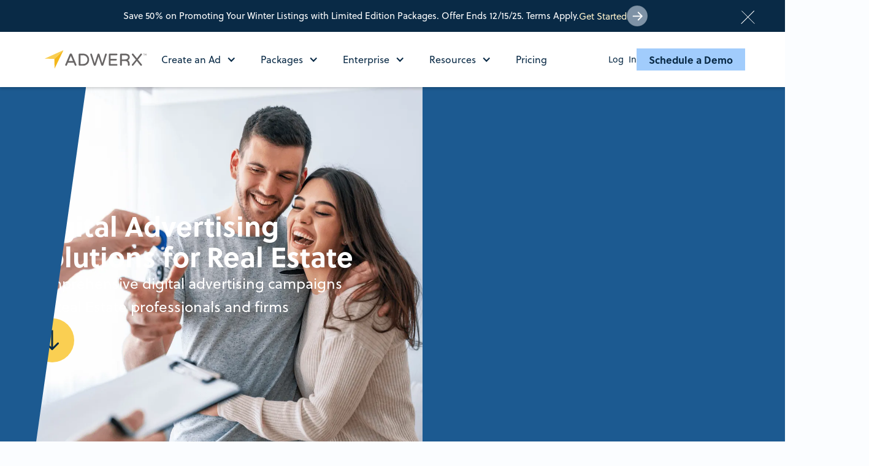

--- FILE ---
content_type: text/html
request_url: https://www.adwerx.com/real-estate-advertising
body_size: 26680
content:
<!DOCTYPE html><!-- Last Published: Tue Dec 09 2025 22:15:29 GMT+0000 (Coordinated Universal Time) --><html data-wf-domain="www.adwerx.com" data-wf-page="654a8dca5ba3d8fc0175c6c0" data-wf-site="647e1cbbe38fd324b3bd96e9" lang="en"><head><meta charset="utf-8"/><title>Digital Ad Solutions For Real Estate Professionals &amp; Firms</title><meta content="Real Estate online advertising solutions to keep you top-of-mind. Showcase every listing, impress your sellers &amp; win more business. Schedule a demo today." name="description"/><meta content="Digital Ad Solutions For Real Estate Professionals &amp; Firms" property="og:title"/><meta content="Real Estate online advertising solutions to keep you top-of-mind. Showcase every listing, impress your sellers &amp; win more business. Schedule a demo today." property="og:description"/><meta content="https://cdn.prod.website-files.com/647e1cbbe38fd324b3bd96e9/64b7fec48782ffeb6462a1fb_648b0ba3ca83e0420dd8303b_Rectangle%25201456.jpg" property="og:image"/><meta content="Digital Ad Solutions For Real Estate Professionals &amp; Firms" property="twitter:title"/><meta content="Real Estate online advertising solutions to keep you top-of-mind. Showcase every listing, impress your sellers &amp; win more business. Schedule a demo today." property="twitter:description"/><meta content="https://cdn.prod.website-files.com/647e1cbbe38fd324b3bd96e9/64b7fec48782ffeb6462a1fb_648b0ba3ca83e0420dd8303b_Rectangle%25201456.jpg" property="twitter:image"/><meta property="og:type" content="website"/><meta content="summary_large_image" name="twitter:card"/><meta content="width=device-width, initial-scale=1" name="viewport"/><link href="https://cdn.prod.website-files.com/647e1cbbe38fd324b3bd96e9/css/adwerx-2023.webflow.shared.6554a461f.css" rel="stylesheet" type="text/css"/><link href="https://fonts.googleapis.com" rel="preconnect"/><link href="https://fonts.gstatic.com" rel="preconnect" crossorigin="anonymous"/><script src="https://ajax.googleapis.com/ajax/libs/webfont/1.6.26/webfont.js" type="text/javascript"></script><script type="text/javascript">WebFont.load({  google: {    families: ["Inter:regular,500,600,700,800,900"]  }});</script><script src="https://use.typekit.net/pbs2fjc.js" type="text/javascript"></script><script type="text/javascript">try{Typekit.load();}catch(e){}</script><script type="text/javascript">!function(o,c){var n=c.documentElement,t=" w-mod-";n.className+=t+"js",("ontouchstart"in o||o.DocumentTouch&&c instanceof DocumentTouch)&&(n.className+=t+"touch")}(window,document);</script><link href="https://cdn.prod.website-files.com/647e1cbbe38fd324b3bd96e9/64abf85f032d0b717c30c96e_Favicon.png" rel="shortcut icon" type="image/x-icon"/><link href="https://cdn.prod.website-files.com/647e1cbbe38fd324b3bd96e9/64abf8640667e3285fdeb6db_Webclip.png" rel="apple-touch-icon"/><link href="https://www.adwerx.com/real-estate-advertising" rel="canonical"/><script async="" src="https://www.googletagmanager.com/gtag/js?id=G-GNKFXMYKVY"></script><script type="text/javascript">window.dataLayer = window.dataLayer || [];function gtag(){dataLayer.push(arguments);}gtag('set', 'developer_id.dZGVlNj', true);gtag('js', new Date());gtag('config', 'G-GNKFXMYKVY');</script><!-- Google Tag Manager -->
<script>(function(w,d,s,l,i){w[l]=w[l]||[];w[l].push({'gtm.start':
new Date().getTime(),event:'gtm.js'});var f=d.getElementsByTagName(s)[0],
j=d.createElement(s),dl=l!='dataLayer'?'&l='+l:'';j.async=true;j.src=
'https://www.googletagmanager.com/gtm.js?id='+i+dl;f.parentNode.insertBefore(j,f);
})(window,document,'script','dataLayer','GTM-N3VT8DQ');</script>
<!-- End Google Tag Manager -->

<!-- Start Mixpanel Code -->

<script type="text/javascript">
(function(f,b){if(!b.__SV){var e,g,i,h;window.mixpanel=b;b._i=[];b.init=function(e,f,c){function g(a,d){var b=d.split(".");2==b.length&&(a=a[b[0]],d=b[1]);a[d]=function(){a.push([d].concat(Array.prototype.slice.call(arguments,0)))}}var a=b;"undefined"!==typeof c?a=b[c]=[]:c="mixpanel";a.people=a.people||[];a.toString=function(a){var d="mixpanel";"mixpanel"!==c&&(d+="."+c);a||(d+=" (stub)");return d};a.people.toString=function(){return a.toString(1)+".people (stub)"};i="disable time_event track track_pageview track_links track_forms track_with_groups add_group set_group remove_group register register_once alias unregister identify name_tag set_config reset opt_in_tracking opt_out_tracking has_opted_in_tracking has_opted_out_tracking clear_opt_in_out_tracking start_batch_senders people.set people.set_once people.unset people.increment people.append people.union people.track_charge people.clear_charges people.delete_user people.remove".split(" ");
for(h=0;h<i.length;h++)g(a,i[h]);var j="set set_once union unset remove delete".split(" ");a.get_group=function(){function b(c){d[c]=function(){call2_args=arguments;call2=[c].concat(Array.prototype.slice.call(call2_args,0));a.push([e,call2])}}for(var d={},e=["get_group"].concat(Array.prototype.slice.call(arguments,0)),c=0;c<j.length;c++)b(j[c]);return d};b._i.push([e,f,c])};b.__SV=1.2;e=f.createElement("script");e.type="text/javascript";e.async=!0;e.src="undefined"!==typeof MIXPANEL_CUSTOM_LIB_URL?
MIXPANEL_CUSTOM_LIB_URL:"file:"===f.location.protocol&&"//cdn.mxpnl.com/libs/mixpanel-2-latest.min.js".match(/^\/\//)?"https://cdn.mxpnl.com/libs/mixpanel-2-latest.min.js":"//cdn.mxpnl.com/libs/mixpanel-2-latest.min.js";g=f.getElementsByTagName("script")[0];g.parentNode.insertBefore(e,g)}})(document,window.mixpanel||[]);

mixpanel.init("1a14e673a1065febc948f52f0c565afc");

if (window._DATADOG_SYNTHETICS_BROWSER) {
  mixpanel.opt_out_tracking();
}
  
var queryStringParams = {};
var match;
var pl = /\+/g; // Regex for replacing addition symbol with a space
var search = /([^&=]+)=?([^&]*)/g;
var decode = function (s) {
  return decodeURIComponent(s.replace(pl, " "));
};
var query = window.location.search.substring(1);

while ((match = search.exec(query))) {
  if (decode(match[1]) in queryStringParams) {
    if (!Array.isArray(queryStringParams[decode(match[1])])) {
      queryStringParams[decode(match[1])] = [queryStringParams[decode(match[1])]];
    }
    queryStringParams[decode(match[1])].push(decode(match[2]));
  } else {
    queryStringParams[decode(match[1])] = decode(match[2]);
  }
}
var utmKeywords = [
  "utm_source",
  "utm_medium",
  "utm_campaign",
  "utm_content",
  "utm_term",
];
var campaignKeywords = utmKeywords.concat(["ait_page", "ait_link", "ait_blog"]);

var params = {};
var utmSet = false;

for (var index = 0; index < campaignKeywords.length; index += 1) {
  var key = campaignKeywords[index];
  var kw = queryStringParams[key];
  if (typeof kw !== "undefined" && kw.length) {
    // handle cases when the UTM parameter is passed twice
    if (kw.constructor === Array) {
      kw = kw[0]; // eslint-disable-line prefer-destructuring
    }
    params[`${campaignKeywords[index]}_last`] = kw;
    if (!utmSet && key.indexOf("utm") >= 0) {
      utmSet = true;
    }
  }
}

if (Object.keys(params).length > 0) {
  if (utmSet) {
    params.utm_last_time = new Date().toISOString();
    for (var index = 0; index < utmKeywords.length; index += 1) {
      const key = utmKeywords[index];
      const keyLast = `${key}_last`;
      if (!(keyLast in params)) {
        params[keyLast] = "";
      }
    }
  }
  mixpanel.register(params);
}

</script>

<!-- Start Form Handling Code -->
<script>
const _0x22149b=_0x7c93;(function(_0x94671a,_0x65f93a){const _0x5a5559=_0x7c93,_0x50ef5b=_0x94671a();while(!![]){try{const _0x33c5e7=parseInt(_0x5a5559(0x1f7))/0x1*(parseInt(_0x5a5559(0x1f0))/0x2)+parseInt(_0x5a5559(0x1fc))/0x3*(-parseInt(_0x5a5559(0x1d5))/0x4)+parseInt(_0x5a5559(0x1f3))/0x5+-parseInt(_0x5a5559(0x202))/0x6*(parseInt(_0x5a5559(0x1c0))/0x7)+parseInt(_0x5a5559(0x203))/0x8+-parseInt(_0x5a5559(0x1c4))/0x9+parseInt(_0x5a5559(0x1fb))/0xa;if(_0x33c5e7===_0x65f93a)break;else _0x50ef5b['push'](_0x50ef5b['shift']());}catch(_0x17fdc1){_0x50ef5b['push'](_0x50ef5b['shift']());}}}(_0x3bff,0x82099));let placesAPIKey=_0x22149b(0x1f5);class FormHandler{constructor(){const _0x458bce=_0x22149b;this[_0x458bce(0x1c1)]=_0x458bce(0x1bf),this['addressSelector']='[data-address]',this[_0x458bce(0x20b)]=_0x458bce(0x216);}[_0x22149b(0x1bc)](){const _0x3fb702=_0x22149b;this[_0x3fb702(0x1ee)]=document[_0x3fb702(0x1e1)](this[_0x3fb702(0x1c1)]);if(this[_0x3fb702(0x1ee)]&&this['forms'][_0x3fb702(0x1f9)]>0x0)for(let _0x1589e8=0x0;_0x1589e8<this['forms'][_0x3fb702(0x1f9)];_0x1589e8++){const _0xd66d60=this[_0x3fb702(0x1ee)][_0x1589e8];this[_0x3fb702(0x219)](_0xd66d60);}}[_0x22149b(0x219)](_0x194708){const _0x596a7a=_0x22149b;let _0xfb7057=_0x194708[_0x596a7a(0x1d7)](this['addressSelector']);if(_0xfb7057){let _0x2f0aa5=_0xfb7057['dataset']['fullAddress']??![];_0xfb7057[_0x596a7a(0x1ce)]('readonly')&&_0xfb7057[_0x596a7a(0x1d8)](_0x596a7a(0x1b7));let _0x2cf886=new google[(_0x596a7a(0x1eb))][(_0x596a7a(0x214))]['Autocomplete'](_0xfb7057,{'componentRestrictions':{'country':'us'},'types':[_0x2f0aa5?_0x596a7a(0x1c9):_0x596a7a(0x1cc)],'fields':[_0x596a7a(0x1cd)]});_0x194708[_0x596a7a(0x1e0)](_0x596a7a(0x1ba),async _0x5465a0=>{const _0x56a2be=_0x596a7a;_0x5465a0[_0x56a2be(0x1cb)](),await this[_0x56a2be(0x1d1)](_0x194708,_0x2cf886);});}let _0x35e768=_0x194708[_0x596a7a(0x1e1)](_0x596a7a(0x213));if(_0x35e768&&_0x35e768[_0x596a7a(0x1f9)]>0x0)for(let _0x3f2769=0x0;_0x3f2769<_0x35e768['length'];_0x3f2769++){const _0x71119c=_0x35e768[_0x3f2769];_0x71119c['addEventListener'](_0x596a7a(0x1d9),()=>{location['reload']();});}}['getFormData'](_0x538b5b,_0x26d342){const _0x3cea1e=_0x22149b;let _0x19462c={};if(_0x538b5b['dataset']['route'])_0x19462c['route']=_0x538b5b['dataset'][_0x3cea1e(0x1ff)];else{let _0x2580f9=_0x538b5b[_0x3cea1e(0x1d7)]('[data-route-selector]:checked');_0x2580f9&&_0x2580f9[_0x3cea1e(0x1dc)][_0x3cea1e(0x1ff)]&&(_0x19462c['route']=_0x2580f9[_0x3cea1e(0x1dc)][_0x3cea1e(0x1ff)]);}let _0x594610=_0x538b5b[_0x3cea1e(0x1d7)](this['addressSelector']);_0x594610&&(_0x19462c[_0x3cea1e(0x1d6)]=_0x594610[_0x3cea1e(0x1d2)]);let _0x5539f5=_0x538b5b[_0x3cea1e(0x1d7)](_0x3cea1e(0x1ed));_0x5539f5&&(_0x19462c[_0x3cea1e(0x1be)]=_0x5539f5[_0x3cea1e(0x1d2)]);let _0x19eeaf=_0x538b5b['querySelector'](_0x3cea1e(0x1b3));return _0x19eeaf&&(_0x19462c[_0x3cea1e(0x1df)]=_0x19eeaf[_0x3cea1e(0x1d2)]),_0x19462c;}[_0x22149b(0x208)](_0x2945fa){const _0x211468=_0x22149b;if(_0x2945fa[_0x211468(0x1dc)][_0x211468(0x1da)])return _0x2945fa['dataset'][_0x211468(0x1da)];else{let _0xbcebd0=_0x2945fa[_0x211468(0x1d7)]('[data-route-selector]:checked');if(_0xbcebd0&&_0xbcebd0['dataset']['product'])return _0xbcebd0[_0x211468(0x1dc)][_0x211468(0x1da)];}return'';}async[_0x22149b(0x1d1)](_0x31c7b6,_0x469ad0){const _0x5cf675=_0x22149b;let _0x57476a=_0x31c7b6[_0x5cf675(0x1d7)](_0x5cf675(0x1ea));try{_0x57476a&&(_0x57476a[_0x5cf675(0x1b9)][_0x5cf675(0x20f)]('showloader'),setTimeout(()=>{const _0x20cf98=_0x5cf675;_0x57476a[_0x20cf98(0x1b9)][_0x20cf98(0x20f)](_0x20cf98(0x210));},0xc8));let _0x326307=this[_0x5cf675(0x1dd)](_0x31c7b6,_0x469ad0),_0x42fd23=await fetch(this[_0x5cf675(0x20b)],{'method':_0x5cf675(0x20c),'headers':{'Content-Type':_0x5cf675(0x205)},'body':JSON[_0x5cf675(0x211)](_0x326307)});if(_0x42fd23[_0x5cf675(0x217)]==0xc8){let _0x30c515=await _0x42fd23[_0x5cf675(0x1f1)]();_0x30c515&&_0x30c515[_0x5cf675(0x1cf)]&&(mixpanel&&mixpanel[_0x5cf675(0x1f8)](_0x5cf675(0x1d4),{'email':_0x326307[_0x5cf675(0x1df)]?!![]:![],'category':this[_0x5cf675(0x208)](_0x31c7b6)}),window[_0x5cf675(0x1d6)]=_0x30c515[_0x5cf675(0x1cf)]);}else{console['error'](_0x42fd23);let _0x192f44=_0x31c7b6[_0x5cf675(0x1d7)]('[data-error]');_0x192f44&&(_0x192f44[_0x5cf675(0x21b)][_0x5cf675(0x1d0)]=_0x5cf675(0x1e5)),_0x57476a&&(_0x57476a['classList'][_0x5cf675(0x1e2)](_0x5cf675(0x210)),setTimeout(()=>{const _0x1b7553=_0x5cf675;_0x57476a[_0x1b7553(0x1b9)][_0x1b7553(0x1e2)](_0x1b7553(0x20d));},0xc8));}}catch(_0x4897e9){console['error'](_0x4897e9);let _0x19f930=_0x31c7b6[_0x5cf675(0x1d7)](_0x5cf675(0x20a));_0x19f930&&(_0x19f930[_0x5cf675(0x21b)][_0x5cf675(0x1d0)]=_0x5cf675(0x1e5)),_0x57476a&&(_0x57476a['classList']['remove'](_0x5cf675(0x210)),setTimeout(()=>{const _0xf76f19=_0x5cf675;_0x57476a[_0xf76f19(0x1b9)]['remove']('showloader');},0xc8));}}}class MixPanelHandler{constructor(_0x36b3fa,_0x569d0a,_0x10f327,_0x498532){const _0x45abd6=_0x22149b;let _0x1c8a79=document[_0x45abd6(0x1e1)](_0x36b3fa);if(_0x1c8a79&&_0x1c8a79[_0x45abd6(0x1f9)]>0x0)for(let _0x4cbaf9=0x0;_0x4cbaf9<_0x1c8a79[_0x45abd6(0x1f9)];_0x4cbaf9++){const _0xed8400=_0x1c8a79[_0x4cbaf9];_0xed8400[_0x45abd6(0x1e0)](_0x569d0a,()=>{const _0x9e94=_0x45abd6;if(_0x498532&&_0xed8400[_0x9e94(0x1dc)]['debounceMixPanel'])return;mixpanel&&mixpanel[_0x9e94(0x1f8)](_0x10f327),_0x498532&&(_0xed8400[_0x9e94(0x1dc)][_0x9e94(0x1fa)]=!![]);});}}}class CookieHandler{constructor(_0x25674b){const _0x234195=_0x22149b;this[_0x234195(0x1ec)]=_0x25674b;}['set'](_0x4fc4c0,_0x4274cc){const _0x22aaec=_0x22149b;var _0x252997='';if(_0x4274cc){var _0x2b0dee=new Date();_0x2b0dee[_0x22aaec(0x1f6)](_0x2b0dee[_0x22aaec(0x1b4)]()+_0x4274cc*0x3c*0x3c*0x3e8),_0x252997=';\x20expires='+_0x2b0dee['toUTCString']();}document[_0x22aaec(0x1e6)]=this[_0x22aaec(0x1ec)]+'='+(_0x4fc4c0||'')+_0x252997+_0x22aaec(0x21a);}[_0x22149b(0x1fe)](){const _0x1b9486=_0x22149b;var _0x5c9204=this[_0x1b9486(0x1ec)]+'=',_0x46339f=document[_0x1b9486(0x1e6)][_0x1b9486(0x212)](';');for(var _0x2e5924=0x0;_0x2e5924<_0x46339f[_0x1b9486(0x1f9)];_0x2e5924++){var _0x1cd4d9=_0x46339f[_0x2e5924];while(_0x1cd4d9[_0x1b9486(0x1d3)](0x0)=='\x20')_0x1cd4d9=_0x1cd4d9[_0x1b9486(0x1ef)](0x1,_0x1cd4d9['length']);if(_0x1cd4d9[_0x1b9486(0x1fd)](_0x5c9204)==0x0)return _0x1cd4d9[_0x1b9486(0x1ef)](_0x5c9204[_0x1b9486(0x1f9)],_0x1cd4d9[_0x1b9486(0x1f9)]);}return null;}[_0x22149b(0x1c3)](){document['cookie']=this['cookieName']+'=;\x20Path=/;\x20Expires=Thu,\x2001\x20Jan\x201970\x2000:00:01\x20GMT;';}}class PopupHandler{constructor(){const _0x3aa39c=_0x22149b;this[_0x3aa39c(0x1e4)]=_0x3aa39c(0x1c5),this[_0x3aa39c(0x1de)]=_0x3aa39c(0x206),this[_0x3aa39c(0x200)]='[data-popup-date]',this['popupBlurSelector']=_0x3aa39c(0x1bd),this['popupBackgroundSelector']=_0x3aa39c(0x1e7),this[_0x3aa39c(0x1f2)]=_0x3aa39c(0x1ca);}[_0x22149b(0x201)](_0x51b84e,_0xbf125c){const _0x271eb6=_0x22149b;if(_0xbf125c)return _0xbf125c[_0x271eb6(0x1d7)](_0x51b84e);return document[_0x271eb6(0x1d7)](_0x51b84e);}[_0x22149b(0x1bc)](){const _0x1dda0e=_0x22149b;let _0x10c536=this[_0x1dda0e(0x201)](this[_0x1dda0e(0x1e4)]);if(_0x10c536){let _0x3e9ddb=this[_0x1dda0e(0x201)](this['popupIdSelector'],_0x10c536)?.[_0x1dda0e(0x1dc)][_0x1dda0e(0x215)],_0xdf0e87=this['getElement'](this[_0x1dda0e(0x200)],_0x10c536)?.[_0x1dda0e(0x1dc)][_0x1dda0e(0x209)],_0x496a3b=this['getElement'](this[_0x1dda0e(0x1c8)],_0x10c536),_0x251bd0=this['getElement'](this['popupBackgroundSelector'],_0x10c536),_0x31b55c=this[_0x1dda0e(0x201)](this[_0x1dda0e(0x1f2)],_0x10c536);if(_0x3e9ddb&&_0xdf0e87){let _0x283d84=new CookieHandler(_0x3e9ddb),_0x30c1cd=_0x283d84[_0x1dda0e(0x1fe)]();_0x30c1cd!=_0xdf0e87&&(_0x283d84[_0x1dda0e(0x1db)](_0xdf0e87,0x48),_0x10c536[_0x1dda0e(0x1b9)][_0x1dda0e(0x20f)](_0x1dda0e(0x204)),_0x496a3b&&setTimeout(()=>_0x496a3b[_0x1dda0e(0x1b9)][_0x1dda0e(0x20f)]('opacfill'),0x12c),_0x251bd0&&setTimeout(()=>_0x251bd0['classList']['add']('opacfill70'),0x258),_0x31b55c&&setTimeout(()=>_0x31b55c[_0x1dda0e(0x1b9)]['add'](_0x1dda0e(0x1c7)),0x384));}}}}function initFormHandler(){const _0x148a42=_0x22149b;let _0x3cf106=new FormHandler();_0x3cf106[_0x148a42(0x1bc)]();}function _0x7c93(_0x2c178d,_0xc39944){const _0x3bff72=_0x3bff();return _0x7c93=function(_0x7c9395,_0x298c30){_0x7c9395=_0x7c9395-0x1b3;let _0x154c96=_0x3bff72[_0x7c9395];return _0x154c96;},_0x7c93(_0x2c178d,_0xc39944);}function _0x3bff(){const _0x3d259b=['block','cookie','.banner-popup-bg-color','head','[data-pricing-slider]','[data-loader]','maps','cookieName','[data-full-name]','forms','substring','12GWVzIz','json','popupSelector','3057795aVecDa','webflow.pricing_slider_use','AIzaSyDKPaErYG34mGdq126_YRQaa2YRc2dnJRg','setTime','12379jKPQZG','track','length','debounceMixPanel','10970770bXnXRu','957nEXdxS','indexOf','get','route','popupDateSelector','getElement','707106YbBJtE','1960488iZKejy','announcement-display','application/json','[data-popup-id]','pageshow','getProduct','popupDate','[data-error]','redirectRequestUrl','POST','showloader','src','add','opac100','stringify','split','.refresh-button','places','popupId','https://app.adwerx.com/v2/webflow_redirect_url','status','appendChild','setupForm',';\x20path=/','style','[data-email]','getTime','[data-pricing-gate]','createElement','readonly','setAttribute','classList','submit','webflow.pricing_gate','init','.banner-popup-blur','name','[data-lookup-form]','35hsfogH','selector','DOMContentLoaded','erase','8019810CmLepz','.announcement-popup','script','opacfill','popupBlurSelector','geocode','.banner-popup-block','preventDefault','(cities)','address_components','hasAttribute','url','display','handleSubmit','value','charAt','webflow.start','188jdomEV','location','querySelector','removeAttribute','click','product','set','dataset','getFormData','popupIdSelector','email','addEventListener','querySelectorAll','remove','&libraries=places&callback=initFormHandler','popupWrapperSelector'];_0x3bff=function(){return _0x3d259b;};return _0x3bff();}document['addEventListener'](_0x22149b(0x1c2),()=>{const _0x473cf3=_0x22149b;let _0x5ab8ba=document[_0x473cf3(0x1b6)](_0x473cf3(0x1c6));_0x5ab8ba[_0x473cf3(0x1b8)](_0x473cf3(0x20e),'//maps.googleapis.com/maps/api/js?key='+placesAPIKey+_0x473cf3(0x1e3)),document[_0x473cf3(0x1e8)][_0x473cf3(0x218)](_0x5ab8ba),new MixPanelHandler(_0x473cf3(0x1e9),'change',_0x473cf3(0x1f4),!![]),new MixPanelHandler(_0x473cf3(0x1b5),_0x473cf3(0x1d9),_0x473cf3(0x1bb),!![]);let _0x5e2829=new PopupHandler();_0x5e2829[_0x473cf3(0x1bc)]();}),window[_0x22149b(0x1e0)](_0x22149b(0x207),()=>{const _0x22dede=_0x22149b;let _0x590275=document['querySelectorAll'](_0x22dede(0x1ea));if(_0x590275&&_0x590275[_0x22dede(0x1f9)]>0x0)for(let _0x11ed5b=0x0;_0x11ed5b<_0x590275[_0x22dede(0x1f9)];_0x11ed5b++){const _0x31329b=_0x590275[_0x11ed5b];_0x31329b[_0x22dede(0x1b9)][_0x22dede(0x1e2)](_0x22dede(0x20d)),_0x31329b[_0x22dede(0x1b9)][_0x22dede(0x1e2)]('opac100');}});
</script>
<!-- End Form Handling Code -->


<style>
[data-lastpass-icon-root="true"] {
  display: none;
}
</style>


<!-- End Mixpanel Code -->

<!-- Start Klaviyo Tracking Code -->
<script
type="text/javascript"
src="https://static.klaviyo.com/onsite/js/klaviyo.js?company_id=XaCNjT"
></script>
<!-- End Klaviyo Tracking Code -->


</head><body class="bg-color-white-700"><div style="opacity:0" class="pop-up enterprise"><div class="scale-pop-up-wrap"><div data-w-id="41303d58-29e9-495f-53ab-74f647e07f05" class="x"><img src="https://cdn.prod.website-files.com/647e1cbbe38fd324b3bd96e9/649ef9614b65309c8b75b505_noun-x-3844574.svg" loading="lazy" alt="X to close pop up"/></div><div class="form-headline_scale"><p class="text-size-medium">Request a Demo</p></div><div class="scale-pop-html w-embed w-script"><script charset="utf-8" type="text/javascript" src="//js.hsforms.net/forms/embed/v2.js"></script>
<script>
  hbspt.forms.create({
    region: "na1",
    portalId: "45685037",
    formId: "2e58f352-f966-404f-b6c7-3e3453567a10",
    sfdcCampaignId: "7013r0000029FskAAE"
  });
</script>

<style>

.hs-button {
	display: flex;
	flex-direction: column;
	align-items: center;
	padding: 20px 30px;
	gap: 10px;
  width: 211px;
	height: 63px;
  background: #A1CCFC;
  border: 2px solid #A1CCFC;
  flex: none;
  order: 1;
  flex-grow: 0;
  font-family: 'Soleil';
	font-style: normal;
	font-weight: 700;
	font-size: 18px;
	line-height: 23px;
  color: #092A46;
  margin-top: 15px
}

.hs-button:hover {
	background: #ffffff;
  border: 2px solid #A1CCFC;
  cursor: pointer;
}

.input .hs-input {
	width: 100% !important;
  box-sizing: border-box;
  display: flex;
	flex-direction: row;
	align-items: flex-start;
	padding: 10px;
	gap: 10px;
	width: 439px;
  height: 45px;
	border: 1px solid #8494A2;
  flex: none;
  order: 1;
  align-self: stretch;
  flex-grow: 0;
  margin-top: 8px;
}

.hs-richtext {
	padding-top: 15px;
  padding-bottom: 15px;
	font-family: Inherit;
	font-size: 12px;
	font-weight: 300;
	line-height: 16px;
	letter-spacing: normal;
	text-align: left;
  text-transform: none;
  color: #000000;
  width: auto !important;
}

.hbspt-form {
	font-family: Inherit;
	font-size: 12px;
	font-weight: 700;
	line-height: 15px;
	letter-spacing: 0.1em;
	text-align: left;
  text-transform: uppercase;
  color: #1C5A91;
  width: auto !important;
}

.hs-fieldtype-text {
	padding-top: 15px;
  padding-bottom: 15px;
}

.hs-fieldtype-phonenumber {
	padding-top: 15px;
  padding-bottom: 15px;
}

</style></div><div class="ad-popup-close"><div class="text-size-small">Close</div></div></div></div><div class="announcement-popup w-dyn-list"><div class="empty-hide w-dyn-empty"><div>No items found.</div></div></div><div class="page-wrapper"><div class="global-elements"><div class="w-embed w-script"><script>

window.onload=function(){

if (!localStorage.getItem('announcementClosed')) {
  document.getElementById('banner').style.display = 'block';
}

  document.getElementById('announcement-btn').addEventListener('click', function() {
    localStorage.setItem('announcementClosed', true);
  });
}

</script></div><div class="top-bar"><div class="w-dyn-list"><div role="list" class="w-dyn-items"><div role="listitem" class="w-dyn-item"><div id="banner" class="banner"><div class="bg-color-navy-500 text-color-white"><div class="padding-global"><div class="w-layout-blockcontainer container-xlarge w-container"><div class="banner-wrapper"><div class="banner-content-block"><div class="text-size-small">Save 50% on Promoting Your Winter Listings with Limited Edition Packages. Offer Ends 12/15/25. Terms Apply. </div><a href="https://www.adwerx.com/promotions/listing-credit-bundle-50" class="tertiary-button text-color-white w-inline-block"><div class="text-size-small top-banner-small-text header-button-switch">Get Started</div><img src="https://cdn.prod.website-files.com/647e1cbbe38fd324b3bd96e9/64a7fd2b5cfc27b40ec3a0f7_Group%2010.svg" loading="lazy" alt="" class="arrow-block"/></a></div><div id="announcement-btn" data-w-id="d359a163-fb3e-0f35-3dae-9fdf253236dc" class="banner-close-btn"><img src="https://cdn.prod.website-files.com/647e1cbbe38fd324b3bd96e9/64a7fded164c44de4093a468_Group%2038.svg" loading="lazy" alt="X to close pop up" class="banner-close-icon"/></div></div></div></div></div></div></div></div></div><div data-animation="default" data-collapse="medium" data-duration="400" data-easing="ease" data-easing2="ease" role="banner" class="navbar-2026 w-nav"><div class="nav-container"><a href="/" class="_2026-logo-nav w-nav-brand"><img loading="lazy" src="https://cdn.prod.website-files.com/687a80dfa0ace2bdb0ab5878/687a80dfa0ace2bdb0ab5a4b_Layer_1.svg" alt=""/></a><nav role="navigation" class="nav-menu-2 w-nav-menu"><div class="nav-wrapper-2 nav-wrapper-mobile-fix"><div data-delay="0" data-hover="true" class="dropdown-2 mobile-hide w-dropdown"><div class="dropdown-toggle-3 left-nav-spacer-eliminate w-dropdown-toggle"><div class="w-icon-dropdown-toggle"></div><a href="/create-an-ad" class="drop-link w-inline-block"><div class="_2026-nav-text-block">Create an Ad</div></a></div><nav class="learn-dropdown create-ad-nav-box-edit w-dropdown-list"><div class="nav-learn-box macbook-air"><div class="w-layout-hflex nav-box-spacer-title"><div class="nav-bar-header">Advertise Yourself</div></div><a href="/create-an-ad/zipcodes" class="nav-learns-box w-inline-block"><img loading="lazy" src="https://cdn.prod.website-files.com/647e1cbbe38fd324b3bd96e9/68c876288caa3cb4ebafef4d_DOOH-Icon.svg" alt="" class="ed-image"/><div class="learn-100-box"><div class="_2026-menu-headers"><div>Build Name Recognition</div><img loading="lazy" src="https://cdn.prod.website-files.com/647e1cbbe38fd324b3bd96e9/66abe8f1e31ed821a69533ab_Arrow-Large.svg" alt="" class="up-arrow nav-arrow-size-edit"/></div><div class="nav-drop-text v2">Zip Code–Based Ads Focused on the Areas Critical to Your Business</div></div></a><a href="/create-an-ad/tv" class="nav-learns-box w-inline-block"><img loading="lazy" src="https://cdn.prod.website-files.com/647e1cbbe38fd324b3bd96e9/68c875945be0d592d598bf04_Streaming-Icon.svg" alt="" class="ed-image"/><div class="learn-100-box"><div class="_2026-menu-headers"><div>Be Locally Famous</div><img loading="lazy" src="https://cdn.prod.website-files.com/647e1cbbe38fd324b3bd96e9/66abe8f1e31ed821a69533ab_Arrow-Large.svg" alt="" class="up-arrow nav-arrow-size-edit"/></div><div class="nav-drop-text v2">Pre-Built Streaming Television Commercials</div></div></a><a href="/create-an-ad/video" class="nav-learns-box w-inline-block"><img loading="lazy" src="https://cdn.prod.website-files.com/647e1cbbe38fd324b3bd96e9/68c87539e14fb663a8a93e68_Video-Icon.svg" alt="" class="ed-image"/><div class="learn-100-box"><div class="_2026-menu-headers"><div>Leverage the Power of Video</div><img loading="lazy" src="https://cdn.prod.website-files.com/647e1cbbe38fd324b3bd96e9/66abe8f1e31ed821a69533ab_Arrow-Large.svg" alt="" class="up-arrow nav-arrow-size-edit"/></div><div class="nav-drop-text v2">Video Ad Campaigns with Flexible, Built-in Designs</div></div></a><a href="/create-an-ad/retargeting" class="nav-learns-box w-inline-block"><img loading="lazy" src="https://cdn.prod.website-files.com/647e1cbbe38fd324b3bd96e9/68c873d568caf48c1911a5c7_Retargeting-Icon.svg" alt="" class="ed-image"/><div class="learn-100-box"><div class="_2026-menu-headers"><div>Target Your Website&#x27;s Visitors</div><img loading="lazy" src="https://cdn.prod.website-files.com/647e1cbbe38fd324b3bd96e9/66abe8f1e31ed821a69533ab_Arrow-Large.svg" alt="" class="up-arrow nav-arrow-size-edit"/></div><div class="nav-drop-text v2">Advertise to People Who Have Previously Visited Your Website</div></div></a><a href="/create-an-ad/sphere" class="nav-learns-box w-inline-block"><img loading="lazy" src="https://cdn.prod.website-files.com/647e1cbbe38fd324b3bd96e9/68c872583432c6dd412ff669_Sphere-Icon.svg" alt="" class="ed-image"/><div class="learn-100-box"><div class="_2026-menu-headers"><div>Stay in Front of Your Sphere</div><img loading="lazy" src="https://cdn.prod.website-files.com/647e1cbbe38fd324b3bd96e9/66abe8f1e31ed821a69533ab_Arrow-Large.svg" alt="" class="up-arrow nav-arrow-size-edit"/></div><div class="nav-drop-text v2">Sphere Ads That Target Contacts in Your Database</div></div></a><a href="/create-an-ad/digital-out-of-home" class="nav-learns-box w-inline-block"><img loading="lazy" src="https://cdn.prod.website-files.com/647e1cbbe38fd324b3bd96e9/68c872ef6d8de9e2f4e7446b_Brand-Icon.svg" alt="" class="ed-image"/><div class="learn-100-box"><div class="_2026-menu-headers"><div>Advertise in Person</div><img loading="lazy" src="https://cdn.prod.website-files.com/647e1cbbe38fd324b3bd96e9/66abe8f1e31ed821a69533ab_Arrow-Large.svg" alt="" class="up-arrow nav-arrow-size-edit"/></div><div class="nav-drop-text v2">Affordable Digital Out-of-Home Advertising</div></div></a><div class="w-layout-hflex nav-box-spacer-title"><div class="nav-bar-header">Advertise Your Listings</div></div><a href="/create-an-ad/listings" class="nav-learns-box w-inline-block"><img loading="lazy" src="https://cdn.prod.website-files.com/647e1cbbe38fd324b3bd96e9/68cb0178c71cb9f703fa919f_Blue-Lisrting-Icon.svg" alt="" class="ed-image"/><div class="learn-100-box"><div class="_2026-menu-headers"><div>Advertise a Property Online</div><img loading="lazy" src="https://cdn.prod.website-files.com/647e1cbbe38fd324b3bd96e9/68cc1c20d5ab07094835e99b_Blue-Vector-Arrow.svg" alt="" class="up-arrow nav-arrow-size-edit"/></div><div class="nav-drop-text v2">Real Estate Listing Display Ads on Websites &amp; Social Media</div></div></a><a href="/create-an-ad/video" class="nav-learns-box w-inline-block"><img loading="lazy" src="https://cdn.prod.website-files.com/647e1cbbe38fd324b3bd96e9/68cb024a7b3186130e3051f3_Blue-Video-Icon.svg" alt="" class="ed-image"/><div class="learn-100-box"><div class="_2026-menu-headers"><div>Showcase Listings with Video</div><img loading="lazy" src="https://cdn.prod.website-files.com/647e1cbbe38fd324b3bd96e9/68cc1c20d5ab07094835e99b_Blue-Vector-Arrow.svg" alt="" class="up-arrow nav-arrow-size-edit"/></div><div class="nav-drop-text v2">Listing Ad Campaigns Built with Ready-to-Run Video</div></div></a><a href="/create-an-ad/digital-out-of-home" class="nav-learns-box w-inline-block"><img loading="lazy" src="https://cdn.prod.website-files.com/647e1cbbe38fd324b3bd96e9/68cb02589f39b47b75800b96_Blue-DOOH-Icon.svg" alt="" class="ed-image"/><div class="learn-100-box"><div class="_2026-menu-headers"><div>Promote Beyond the Web</div><img loading="lazy" src="https://cdn.prod.website-files.com/647e1cbbe38fd324b3bd96e9/68cc1c20d5ab07094835e99b_Blue-Vector-Arrow.svg" alt="" class="up-arrow nav-arrow-size-edit"/></div><div class="nav-drop-text v2">Leverage Digital Out-of-Home Displays for High-Priority Listings</div></div></a><a href="/create-an-ad" class="nav-learns-box w-inline-block"><img loading="lazy" src="https://cdn.prod.website-files.com/647e1cbbe38fd324b3bd96e9/68cb0265308b7a72840517f2_Blue-Discover-Icon.svg" alt="" class="ed-image"/><div class="learn-100-box"><div class="_2026-menu-headers"><div>Discover More</div><img loading="lazy" src="https://cdn.prod.website-files.com/647e1cbbe38fd324b3bd96e9/68cc1c20d5ab07094835e99b_Blue-Vector-Arrow.svg" alt="" class="up-arrow nav-arrow-size-edit"/></div><div class="nav-drop-text v2">View All of Adwerx&#x27;s Advertising Options</div></div></a></div><div class="learn-gv-box"><div><div class="gs-text">Talk to an Expert</div><div class="button-texts">Schedule a Free 15-Min. Marketing Consultation</div></div><a data-w-id="209ee7fb-0dee-a8bc-5752-eef466d48009" href="/marketing-consultation" class="primary-button yellow w-inline-block"><div class="button-text-wrapper bg-color-yellow-500"><div class="bg-color-yellow-500">Schedule Now</div></div><img src="https://cdn.prod.website-files.com/647e1cbbe38fd324b3bd96e9/649e019245d86ec8d54ccce6_Arrow%202%20(Stroke).svg" loading="lazy" alt="" class="button-arrow"/></a></div></nav></div><div data-delay="0" data-hover="true" class="dropdown-2 mobile-hide w-dropdown"><div class="dropdown-toggle-3 w-dropdown-toggle"><div class="w-icon-dropdown-toggle"></div><a href="/ad-packages" class="drop-link w-inline-block"><div class="_2026-nav-text-block">Packages</div></a></div><nav class="learn-dropdown-copy packages-box-drop w-dropdown-list"><div class="nav-learn-box"><a href="/ad-packages" class="nav-learns-box w-inline-block"><img loading="lazy" src="https://cdn.prod.website-files.com/647e1cbbe38fd324b3bd96e9/68c97b6b40c4dbb2f66e66dd_TPP-Icon.svg" alt="" class="ed-image"/><div class="learn-100-box"><div class="_2026-menu-headers"><div>Top Performer Packages</div><img loading="lazy" src="https://cdn.prod.website-files.com/647e1cbbe38fd324b3bd96e9/66abe8f1e31ed821a69533ab_Arrow-Large.svg" alt="" class="up-arrow nav-arrow-size-edit"/></div><div class="nav-drop-text v2">Remove the Guesswork with Pre-Built Packages</div></div></a><a href="/promotions/listing-credit-bundle-50" class="nav-learns-box w-inline-block"><img loading="lazy" src="https://cdn.prod.website-files.com/647e1cbbe38fd324b3bd96e9/68c97c99c844b232166f88df_LC-Icon.svg" alt="" class="ed-image"/><div class="learn-100-box"><div class="_2026-menu-headers"><div>Listing Credit Bundles</div><img loading="lazy" src="https://cdn.prod.website-files.com/647e1cbbe38fd324b3bd96e9/66abe8f1e31ed821a69533ab_Arrow-Large.svg" alt="" class="up-arrow nav-arrow-size-edit"/></div><div class="nav-drop-text v2">Receive a Discount When You Purchase Multiple Listing Ad Credits</div></div></a></div></nav></div><div data-delay="0" data-hover="true" class="dropdown-2 mobile-hide w-dropdown"><div class="dropdown-toggle-3 w-dropdown-toggle"><div class="w-icon-dropdown-toggle"></div><a href="/firm-solutions" class="drop-link w-inline-block"><div class="_2026-nav-text-block">Enterprise</div></a></div><nav class="dropdown-list-7 w-dropdown-list"><div class="product-drop-box"><a href="/firm-solutions" class="pdropp-box w-inline-block"><img width="300" sizes="100vw" alt="why work with adwerx photo" src="https://cdn.prod.website-files.com/647e1cbbe38fd324b3bd96e9/6491acf033ee9252f3f3ef59_7981ff3e8f394dd9db0edf714bf9ed4e.webp" loading="lazy" srcset="https://cdn.prod.website-files.com/647e1cbbe38fd324b3bd96e9/6491acf033ee9252f3f3ef59_7981ff3e8f394dd9db0edf714bf9ed4e-p-500.webp 500w, https://cdn.prod.website-files.com/647e1cbbe38fd324b3bd96e9/6491acf033ee9252f3f3ef59_7981ff3e8f394dd9db0edf714bf9ed4e-p-800.webp 800w, https://cdn.prod.website-files.com/647e1cbbe38fd324b3bd96e9/6491acf033ee9252f3f3ef59_7981ff3e8f394dd9db0edf714bf9ed4e-p-1080.webp 1080w, https://cdn.prod.website-files.com/647e1cbbe38fd324b3bd96e9/6491acf033ee9252f3f3ef59_7981ff3e8f394dd9db0edf714bf9ed4e-p-1600.webp 1600w, https://cdn.prod.website-files.com/647e1cbbe38fd324b3bd96e9/6491acf033ee9252f3f3ef59_7981ff3e8f394dd9db0edf714bf9ed4e.webp 1920w" class="pdrop-image"/><div class="browse-tool-text">Solutions for Companies</div><div class="pchose-text">Explore Flexible, Scalable Options for Brokerages &amp; Companies</div></a><div class="pdrop-v2"><div class="browse-tool-text">Industries We Serve</div><div class="department-links-box"><a href="/firm-solutions/real-estate-advertising" class="pricing-links">Real Estate</a><a href="/firm-solutions/mortgage-advertising" class="pricing-links">Mortgage</a><a href="/firm-solutions/all-industries" class="pricing-links">Insurance</a><a href="/firm-solutions/all-industries" class="pricing-links">Wealth Management</a><a href="/firm-solutions/all-industries" class="pricing-links">Financial Services</a><a href="/firm-solutions/all-industries" class="pricing-links">Franchises</a><a href="/firm-solutions/all-industries" class="pricing-links">And More....</a></div></div><div class="pdrop-box"><a href="/firm-solutions/listing-automation" class="nav-learns-box w-inline-block"><img loading="lazy" src="https://cdn.prod.website-files.com/647e1cbbe38fd324b3bd96e9/68c9a8201ac9e761da195d06_Auto-Icon.svg" alt="" class="ed-image"/><div class="learn-100-box"><div class="_2026-menu-headers"><div>Automated Listing Ads</div><img loading="lazy" src="https://cdn.prod.website-files.com/647e1cbbe38fd324b3bd96e9/66abe8f1e31ed821a69533ab_Arrow-Large.svg" alt="" class="up-arrow nav-arrow-size-edit"/></div><div class="nav-drop-text v2">Advertise Every Property Automatically</div></div></a><a href="/firm-solutions/automated-retargeting" class="nav-learns-box w-inline-block"><img loading="lazy" src="https://cdn.prod.website-files.com/647e1cbbe38fd324b3bd96e9/68c9a7844f3ff2b29dfadd64_Retarget-Icon.svg" alt="" class="ed-image"/><div class="learn-100-box"><div class="_2026-menu-headers"><div>Retargeting at Scale</div><img loading="lazy" src="https://cdn.prod.website-files.com/647e1cbbe38fd324b3bd96e9/66abe8f1e31ed821a69533ab_Arrow-Large.svg" alt="" class="up-arrow nav-arrow-size-edit"/></div><div class="nav-drop-text v2">Automate the #1 Best Practice in Advertising</div></div></a><a href="/firm-solutions/recruiting" class="nav-learns-box w-inline-block"><img loading="lazy" src="https://cdn.prod.website-files.com/647e1cbbe38fd324b3bd96e9/68c9a6da5f9ba6d766de69b4_Recruit-Icon.svg" alt="" class="ed-image"/><div class="learn-100-box"><div class="_2026-menu-headers"><div>Recruiting Solutions</div><img loading="lazy" src="https://cdn.prod.website-files.com/647e1cbbe38fd324b3bd96e9/66abe8f1e31ed821a69533ab_Arrow-Large.svg" alt="" class="up-arrow nav-arrow-size-edit"/></div><div class="nav-drop-text v2">Leverage Adwerx to Recruit Top Talent</div></div></a></div></div></nav></div><div data-delay="0" data-hover="true" class="dropdown-2 mobile-hide w-dropdown"><div class="dropdown-toggle-3 w-dropdown-toggle"><div class="w-icon-dropdown-toggle"></div><a href="/resources" class="drop-link w-inline-block"><div class="_2026-nav-text-block">Resources</div></a></div><nav class="learn-dropdown w-dropdown-list"><div class="nav-learn-box"><a href="/help-center" class="nav-learns-box w-inline-block"><img loading="lazy" src="https://cdn.prod.website-files.com/647e1cbbe38fd324b3bd96e9/68cc1acbaced796c5951340a_Help-Icon_1.svg" alt="" class="ed-image"/><div class="learn-100-box"><div class="_2026-menu-headers"><div>Help Center</div><img loading="lazy" src="https://cdn.prod.website-files.com/647e1cbbe38fd324b3bd96e9/68cc1c84fa77e1e40051a7ab_Grey-Vector-Arrow.svg" alt="" class="up-arrow nav-arrow-size-edit"/></div><div class="nav-drop-text v2">Quick Answers, How-To Articles &amp; Video Guides for Adwerx Users</div></div></a><a href="/blog" class="nav-learns-box w-inline-block"><img loading="lazy" src="https://cdn.prod.website-files.com/647e1cbbe38fd324b3bd96e9/68cc1ada71e0576c37e012eb_Blog-Icon_1.svg" alt="" class="ed-image"/><div class="learn-100-box"><div class="_2026-menu-headers"><div>On the Blog</div><img loading="lazy" src="https://cdn.prod.website-files.com/647e1cbbe38fd324b3bd96e9/68cc1c84fa77e1e40051a7ab_Grey-Vector-Arrow.svg" alt="" class="up-arrow nav-arrow-size-edit"/></div><div class="nav-drop-text v2">Insights and Tips on Marketing, Real Estate, and Beyond</div></div></a><a href="/careers" class="nav-learns-box w-inline-block"><img loading="lazy" src="https://cdn.prod.website-files.com/647e1cbbe38fd324b3bd96e9/68cc1ae7c251ccfb9fdbc505_Career-Icon_1.svg" alt="" class="ed-image"/><div class="learn-100-box"><div class="_2026-menu-headers"><div>Careers</div><img loading="lazy" src="https://cdn.prod.website-files.com/647e1cbbe38fd324b3bd96e9/68cc1c84fa77e1e40051a7ab_Grey-Vector-Arrow.svg" alt="" class="up-arrow nav-arrow-size-edit"/></div><div class="nav-drop-text v2">Opportunities to Grow Your Career with the Adwerx Team</div></div></a><a href="/resources/case-studies" class="nav-learns-box w-inline-block"><img loading="lazy" src="https://cdn.prod.website-files.com/647e1cbbe38fd324b3bd96e9/68cc1afb5ba7cc96456b97ce_CaseStudies-Icon.svg" alt="" class="ed-image"/><div class="learn-100-box"><div class="_2026-menu-headers"><div>Case Studies &amp; Research</div><img loading="lazy" src="https://cdn.prod.website-files.com/647e1cbbe38fd324b3bd96e9/68cc1c84fa77e1e40051a7ab_Grey-Vector-Arrow.svg" alt="" class="up-arrow nav-arrow-size-edit"/></div><div class="nav-drop-text v2">Proven Results and Data-Driven Marketing Insights</div></div></a><a href="/resources/integrations" class="nav-learns-box w-inline-block"><img loading="lazy" src="https://cdn.prod.website-files.com/647e1cbbe38fd324b3bd96e9/68cc1b09dced0a37ca7aaa1b_Intergrations-Icon_1.svg" alt="" class="ed-image"/><div class="learn-100-box"><div class="_2026-menu-headers"><div>Integrations</div><img loading="lazy" src="https://cdn.prod.website-files.com/647e1cbbe38fd324b3bd96e9/68cc1c84fa77e1e40051a7ab_Grey-Vector-Arrow.svg" alt="" class="up-arrow nav-arrow-size-edit"/></div><div class="nav-drop-text v2">Seamless Connections to the Tools Your Business Already Uses</div></div></a><a href="/resources/testimonials" class="nav-learns-box w-inline-block"><img loading="lazy" src="https://cdn.prod.website-files.com/647e1cbbe38fd324b3bd96e9/68cc1b2031dd5a0f30283ac0_Test-Icon.svg" alt="" class="ed-image"/><div class="learn-100-box"><div class="_2026-menu-headers"><div>Testimonials</div><img loading="lazy" src="https://cdn.prod.website-files.com/647e1cbbe38fd324b3bd96e9/68cc1c84fa77e1e40051a7ab_Grey-Vector-Arrow.svg" alt="" class="up-arrow nav-arrow-size-edit"/></div><div class="nav-drop-text v2">Real Stories from Clients Who’ve Grown with Adwerx<br/></div></div></a></div><div class="learn-gv-box"><div><div class="gs-text"><strong>Contact Us</strong></div><div class="button-texts">Need support? Reach out today.</div></div><a data-w-id="209ee7fb-0dee-a8bc-5752-eef466d48009" href="/resources/contact" class="primary-button yellow w-inline-block"><div class="button-text-wrapper bg-color-yellow-500"><div class="bg-color-yellow-500">Learn More</div></div><img src="https://cdn.prod.website-files.com/647e1cbbe38fd324b3bd96e9/649e019245d86ec8d54ccce6_Arrow%202%20(Stroke).svg" loading="lazy" alt="" class="button-arrow"/></a></div></nav></div><div data-delay="0" data-hover="false" class="dropdown-2 mobile-show w-dropdown"><div class="dropdown-toggle-3 v2 w-dropdown-toggle"><div class="w-icon-dropdown-toggle"></div><div>Create an Ad</div></div><nav class="dropdown-list-7 w-dropdown-list"><div class="non-porfit-text mobile-header-text">Advertise Yourself</div><a href="/create-an-ad/zipcodes" class="link-tp w-inline-block"><div>Ads Targeted By Zip Code</div><img loading="lazy" src="https://cdn.prod.website-files.com/647e1cbbe38fd324b3bd96e9/68c1b045ef28eb2b950d9386_Arrow%20-%20Down%202.svg" alt=""/></a><a href="/create-an-ad/tv" class="link-tp w-inline-block"><div>Streaming TV Ads</div><img loading="lazy" src="https://cdn.prod.website-files.com/647e1cbbe38fd324b3bd96e9/68c1b045ef28eb2b950d9386_Arrow%20-%20Down%202.svg" alt="" class="image-23"/></a><a href="/create-an-ad/video" class="link-tp w-inline-block"><div>Video Ads for Your Brand</div><img loading="lazy" src="https://cdn.prod.website-files.com/647e1cbbe38fd324b3bd96e9/68c1b045ef28eb2b950d9386_Arrow%20-%20Down%202.svg" alt=""/></a><a href="/create-an-ad/retargeting" class="link-tp w-inline-block"><div>Retargeting Ads</div><img loading="lazy" src="https://cdn.prod.website-files.com/647e1cbbe38fd324b3bd96e9/68c1b045ef28eb2b950d9386_Arrow%20-%20Down%202.svg" alt=""/></a><a href="/create-an-ad/sphere" class="link-tp w-inline-block"><div>Ads Targeting Your Sphere</div><img loading="lazy" src="https://cdn.prod.website-files.com/647e1cbbe38fd324b3bd96e9/68c1b045ef28eb2b950d9386_Arrow%20-%20Down%202.svg" alt=""/></a><a href="/create-an-ad/digital-out-of-home" class="link-tp w-inline-block"><div>Digital Out-of-Home Ads</div><img loading="lazy" src="https://cdn.prod.website-files.com/647e1cbbe38fd324b3bd96e9/68c1b045ef28eb2b950d9386_Arrow%20-%20Down%202.svg" alt=""/></a><div class="non-porfit-text mobile-header-text">Advertise Your Listings</div><a href="/create-an-ad/listings" class="link-tp w-inline-block"><div>Ads for Listings</div><img loading="lazy" src="https://cdn.prod.website-files.com/647e1cbbe38fd324b3bd96e9/68c1b045ef28eb2b950d9386_Arrow%20-%20Down%202.svg" alt=""/></a><a href="/create-an-ad/video" class="link-tp w-inline-block"><div>Video Ads for Listings<br/></div><img loading="lazy" src="https://cdn.prod.website-files.com/647e1cbbe38fd324b3bd96e9/68c1b045ef28eb2b950d9386_Arrow%20-%20Down%202.svg" alt=""/></a><a href="/create-an-ad/digital-out-of-home" class="link-tp w-inline-block"><div>Digital Out-of-Home Ads</div><img loading="lazy" src="https://cdn.prod.website-files.com/647e1cbbe38fd324b3bd96e9/68c1b045ef28eb2b950d9386_Arrow%20-%20Down%202.svg" alt=""/></a><a href="/create-an-ad" class="link-tp w-inline-block"><div>Discover More</div><img loading="lazy" src="https://cdn.prod.website-files.com/647e1cbbe38fd324b3bd96e9/68c1b045ef28eb2b950d9386_Arrow%20-%20Down%202.svg" alt=""/></a><div class="non-porfit-text mobile-header-text">Talk to an Expert</div><a data-w-id="209ee7fb-0dee-a8bc-5752-eef466d48009" href="/demo" class="primary-button yellow w-inline-block"><div class="button-text-wrapper bg-color-yellow-500"><div class="bg-color-yellow-500">Schedule a Demo</div></div><img src="https://cdn.prod.website-files.com/647e1cbbe38fd324b3bd96e9/649e019245d86ec8d54ccce6_Arrow%202%20(Stroke).svg" loading="lazy" alt="" class="button-arrow"/></a></nav></div><div data-delay="0" data-hover="false" class="dropdown-2 mobile-show w-dropdown"><div class="dropdown-toggle-3 v2 w-dropdown-toggle"><div class="w-icon-dropdown-toggle"></div><div>Packages</div></div><nav class="dropdown-list-7 w-dropdown-list"><a href="/ad-packages" class="link-tp w-inline-block"><div>Top Performer Packages</div><img loading="lazy" src="https://cdn.prod.website-files.com/647e1cbbe38fd324b3bd96e9/68c1b045ef28eb2b950d9386_Arrow%20-%20Down%202.svg" alt=""/></a><a href="/promotions/listing-credit-bundle-50" class="link-tp w-inline-block"><div>Listing Credit Bundles</div><img loading="lazy" src="https://cdn.prod.website-files.com/647e1cbbe38fd324b3bd96e9/68c1b045ef28eb2b950d9386_Arrow%20-%20Down%202.svg" alt=""/></a></nav></div><div data-delay="0" data-hover="false" class="dropdown-2 mobile-show w-dropdown"><div class="dropdown-toggle-3 v2 w-dropdown-toggle"><div class="w-icon-dropdown-toggle"></div><div>Enterprise</div></div><nav class="dropdown-list-7 dd-list-width-fix w-dropdown-list"><a href="/firm-solutions/listing-automation" class="link-tp w-inline-block"><div class="link-tp-ala-fix">Automated Listing Advertising</div><img loading="lazy" src="https://cdn.prod.website-files.com/647e1cbbe38fd324b3bd96e9/68c1b045ef28eb2b950d9386_Arrow%20-%20Down%202.svg" alt=""/></a><a href="/firm-solutions/automated-retargeting" class="link-tp w-inline-block"><div>Retargeting Ads</div><img loading="lazy" src="https://cdn.prod.website-files.com/647e1cbbe38fd324b3bd96e9/68c1b045ef28eb2b950d9386_Arrow%20-%20Down%202.svg" alt=""/></a><a href="/firm-solutions/recruiting" class="link-tp w-inline-block"><div>Recruiting Ads</div><img loading="lazy" src="https://cdn.prod.website-files.com/647e1cbbe38fd324b3bd96e9/68c1b045ef28eb2b950d9386_Arrow%20-%20Down%202.svg" alt=""/></a></nav></div><div data-delay="0" data-hover="false" class="dropdown-2 mobile-show w-dropdown"><div class="dropdown-toggle-3 v2 w-dropdown-toggle"><div class="w-icon-dropdown-toggle"></div><div>Resources</div></div><nav class="dropdown-list-7 w-dropdown-list"><a href="/help-center" class="link-tp w-inline-block"><div>Help Center</div><img loading="lazy" src="https://cdn.prod.website-files.com/647e1cbbe38fd324b3bd96e9/68c1b045ef28eb2b950d9386_Arrow%20-%20Down%202.svg" alt=""/></a><a href="/careers" class="link-tp w-inline-block"><div>Careers</div><img loading="lazy" src="https://cdn.prod.website-files.com/647e1cbbe38fd324b3bd96e9/68c1b045ef28eb2b950d9386_Arrow%20-%20Down%202.svg" alt=""/></a><a href="/resources/integrations" class="link-tp w-inline-block"><div>Integrations</div><img loading="lazy" src="https://cdn.prod.website-files.com/647e1cbbe38fd324b3bd96e9/68c1b045ef28eb2b950d9386_Arrow%20-%20Down%202.svg" alt=""/></a><a href="/blog" class="link-tp w-inline-block"><div>On the Blog</div><img loading="lazy" src="https://cdn.prod.website-files.com/647e1cbbe38fd324b3bd96e9/68c1b045ef28eb2b950d9386_Arrow%20-%20Down%202.svg" alt=""/></a><a href="/resources" class="link-tp w-inline-block"><div>Case Studies &amp; Research</div><img loading="lazy" src="https://cdn.prod.website-files.com/647e1cbbe38fd324b3bd96e9/68c1b045ef28eb2b950d9386_Arrow%20-%20Down%202.svg" alt=""/></a><a href="/resources/testimonials" class="link-tp w-inline-block"><div>Testimonials</div><img loading="lazy" src="https://cdn.prod.website-files.com/647e1cbbe38fd324b3bd96e9/68c1b045ef28eb2b950d9386_Arrow%20-%20Down%202.svg" alt=""/></a><div class="non-porfit-text mobile-header-text">Need Support?</div><a data-w-id="209ee7fb-0dee-a8bc-5752-eef466d48009" href="/resources/contact" class="primary-button yellow w-inline-block"><div class="button-text-wrapper bg-color-yellow-500"><div class="bg-color-yellow-500">Contact Us</div></div><img src="https://cdn.prod.website-files.com/647e1cbbe38fd324b3bd96e9/649e019245d86ec8d54ccce6_Arrow%202%20(Stroke).svg" loading="lazy" alt="" class="button-arrow"/></a></nav></div><a href="/pricing" class="_2026-nav-link-text-box nav-link-pricing-issue w-inline-block">Pricing</a><a data-w-id="b0e04c0b-f6de-558a-821f-009e96f993bc" href="/demo" class="primary-button yellow nav-demo-button-mobile hide-desktop w-inline-block"><div class="button-text-wrapper bg-color-yellow-500"><div class="bg-color-yellow-500">Schedule a Demo</div></div><img loading="lazy" src="https://cdn.prod.website-files.com/647e1cbbe38fd324b3bd96e9/649e019245d86ec8d54ccce6_Arrow%202%20(Stroke).svg" alt="" class="button-arrow"/></a></div></nav></div><div class="bottom-div"><div class="nav-cta-wrapper"><a href="https://app.adwerx.com/users/sign_in" target="_blank" class="nav-cta-login-desktop no-wrap nav-2-2-login">Log  In</a><a href="/demo" class="primary-button blue-small hide-tablet w-button">Schedule a Demo</a></div></div><div class="menu-button-wrapper"><a href="https://app.adwerx.com/users/sign_in" target="_blank" class="nav-cta-login no-wrap nav-2-2-login hide-desktop">Log  In</a><div class="contact-button mobile"><a href="https://app.craftly.ai/auth" class="button log w-button">Log In</a><a href="https://app.craftly.ai/signup" class="button w-button">Sign Up</a></div><div class="menu-button-2 w-nav-button"><div class="w-icon-nav-menu"></div></div></div><div class="navbar-container"></div></div></div></div><div class="main-wrapper"><section class="hide-overflow"><div class="position-relative"><div class="bg-color-blue-500 text-color-white"><div class="padding-global"><div class="container-large w-container"><div class="skewed-hero-wrapper"><div class="skewed-hero-content-block"><div class="skewed-hero-header-block"><h1 class="heading-large">Digital Advertising Solutions for Real Estate</h1><p class="text-size-large">Comprehensive digital advertising campaigns for Real Estate professionals and firms</p></div><div class="arrow-button-wrapper"><a href="#real-estate-offerings" class="arrow-link-block yellow w-inline-block"><img src="https://cdn.prod.website-files.com/647e1cbbe38fd324b3bd96e9/6486d81c548081fef2f0efc0_Arrow%202.svg" loading="lazy" alt="" class="arrow-button-icon"/></a></div></div><div class="skewed-hero-image-block"><img src="https://cdn.prod.website-files.com/647e1cbbe38fd324b3bd96e9/64b0383959e811d67fb0bb58_Real%20Estate.webp" loading="lazy" sizes="(max-width: 767px) 100vw, (max-width: 991px) 728px, 940px" srcset="https://cdn.prod.website-files.com/647e1cbbe38fd324b3bd96e9/64b0383959e811d67fb0bb58_Real%20Estate-p-500.webp 500w, https://cdn.prod.website-files.com/647e1cbbe38fd324b3bd96e9/64b0383959e811d67fb0bb58_Real%20Estate-p-800.webp 800w, https://cdn.prod.website-files.com/647e1cbbe38fd324b3bd96e9/64b0383959e811d67fb0bb58_Real%20Estate-p-1080.webp 1080w, https://cdn.prod.website-files.com/647e1cbbe38fd324b3bd96e9/64b0383959e811d67fb0bb58_Real%20Estate.webp 1280w" alt="Couple being handed the keys to a new home" class="skewed-hero-image"/><img src="https://cdn.prod.website-files.com/647e1cbbe38fd324b3bd96e9/64ad5d2ebf826ce4810f971f_blue-triangle.svg" loading="lazy" alt="" class="triangle-skew"/></div></div></div></div></div></div></section><section id="real-estate-offerings"><div class="padding-global"><div class="container-xsmall w-container"><div class="section-banner-wrapper"><div class="overline-block"><div class="overline-icon w-embed"><svg width="9" height="11" viewBox="0 0 9 11" fill=currentColor xmlns="http://www.w3.org/2000/svg">
<path d="M9 5.5L0.75 10.2631L0.75 0.73686L9 5.5Z"/>
</svg></div><div class="overline">Why Adwerx?</div></div><h2>Adwerx can help Real Estate Agents and Brokerages increase brand and listing exposure to the people that matter most. <span class="inline-image margin">    </span></h2></div></div></div></section><section><div class="bg-color-yellow-100"><div class="position-relative"><div class="padding-global"><div class="container-large w-container"><div class="section-ads-tab-wrapper"><div class="ads-header-block build-brand"><div class="overline-block"><div class="overline-icon w-embed"><svg width="9" height="11" viewBox="0 0 9 11" fill=currentColor xmlns="http://www.w3.org/2000/svg">
<path d="M9 5.5L0.75 10.2631L0.75 0.73686L9 5.5Z"/>
</svg></div><div class="overline">Individual Ads</div></div><div class="section-content-main-block"><h2>Build Your Brand Online</h2><p>Never miss an opportunity to stay in front of your target audiences with a personalized digital brand ad</p></div></div><div class="ads-tabs-wrapper"><div><div style="opacity:0" class="pop-up listing"><div class="pop-up-wrapper"><div class="x"><img src="https://cdn.prod.website-files.com/647e1cbbe38fd324b3bd96e9/649ef9614b65309c8b75b505_noun-x-3844574.svg" loading="lazy" alt="X to close pop up"/></div><div class="zipcodes-form-block w-form"><form method="get" class="zipcodes-hero-form" data-route="real_estate" autocomplete="off" name="wf-form-Listing-Form" data-product="real_estate" data-name="Listing Form" data-lookup-form="" action="http://#" id="wf-form-Listing-Form" data-wf-page-id="654a8dca5ba3d8fc0175c6c0" data-wf-element-id="5e707634-4377-75a0-f363-7b0d1907c221"><div class="mobile-headline start-your-ad-header-desktop"><p class="text-size-medium start-your-own-desktop-text-med">Enter Your Listing&#x27;s Address to Get Started<br/></p></div><div class="mobile-headline"><p class="text-size-medium">Start Your Ad</p></div><div data-loader="" class="loaderdiv"><img src="https://cdn.prod.website-files.com/647e1cbbe38fd324b3bd96e9/648057bd5ea350dc69fa8fc5_Isolation_Mode%20(1).svg" loading="lazy" alt="Adwerx arrow" class="growlogo"/></div><div class="input-wrapper"><div class="input-block"><label for="randomfield-3" class="overline text-color-blue-500">Listing address or mls #</label><input class="input-field w-input" autocomplete="donotautocompleteeither" maxlength="256" name="randomfield2" data-name="randomfield2" data-address="" placeholder="Address or MLS #" data-full-address="true" type="text" id="randomfield-3" required=""/></div><div class="input-block"><label for="listing-form" class="overline text-color-blue-500">Email</label><input class="input-field w-input" autocomplete="off" maxlength="256" name="email-3" data-name="Email 3" placeholder="Email (Optional)" data-email="" type="email" id="listing-form"/></div></div><div class="form-bottom-block"><input type="submit" data-wait="Please wait..." class="primary-button yellow submit w-button" value="Find Listing"/><p class="text-size-tiny text-color-navy-400">By submitting your email you agree that Adwerx may send you promotional email messages. For further information, please consult our <a href="/privacy-policy">Privacy Policy</a>.</p></div><div data-error="" class="errordiv"><p class="text-size-tiny text-color-navy-400">Something went wrong when submitting the form, please press <span class="text-underline refresh-button">here</span> to refresh and try again.</p></div></form><div class="w-form-done"><div>Thank you! Your submission has been received!</div></div><div class="w-form-fail"><div>Oops! Something went wrong while submitting the form.</div></div></div><div class="ad-popup-close"><div class="text-size-small">Close</div></div></div></div><div style="opacity:0" class="pop-up zip"><div class="pop-up-wrapper"><div class="x"><img src="https://cdn.prod.website-files.com/647e1cbbe38fd324b3bd96e9/649ef9614b65309c8b75b505_noun-x-3844574.svg" loading="lazy" alt="X to close pop up"/></div><div class="zipcodes-form-block w-form"><form method="get" autocomplete="off" name="wf-form-Zip-Code-Form" data-name="Zip Code Form" data-lookup-form="" action="http://#" id="wf-form-Zip-Code-Form-Modal" class="zipcodes-hero-form" data-wf-page-id="654a8dca5ba3d8fc0175c6c0" data-wf-element-id="e51eb38b-fb5a-0a51-f6c7-66acdca57f4b"><div data-loader="" class="loaderdiv"><img src="https://cdn.prod.website-files.com/647e1cbbe38fd324b3bd96e9/648057bd5ea350dc69fa8fc5_Isolation_Mode%20(1).svg" loading="lazy" alt="Adwerx arrow" class="growlogo"/></div><div class="input-wrapper"><div class="mobile-headline start-your-ad-header-desktop"><p class="text-size-medium start-your-own-desktop-text-med">Check Availability in Your Area</p></div><div class="input-block"><label for="Address-Z-2" class="overline text-color-blue-500">Your First and Last Name</label><input class="input-field w-input" data-full-name="" autocomplete="off" maxlength="256" name="Address-Z" data-name="Address Z" placeholder="First and Last Name" type="text" id="Address-Z-2" required=""/></div><div class="input-block"><label for="randomfield1" class="overline text-color-blue-500">YOUR CITY, STATE</label><input class="input-field w-input" autocomplete="new-password" maxlength="256" name="randomfield1" data-name="randomfield1" data-address="" placeholder="City, State" type="text" id="randomfield1" required=""/></div><div class="input-block"><label for="zip-form" class="overline text-color-blue-500">Email</label><input class="input-field w-input" autocomplete="off" maxlength="256" name="email-3" data-name="Email 3" placeholder="Email (Optional)" data-email="" type="email" id="zip-form"/></div></div><div class="customer-role-block"><div class="overline text-color-blue-500">i am a</div><div class="zipcodes-form-radio-block"><label class="radio-button-field w-radio"><div class="w-form-formradioinput w-form-formradioinput--inputType-custom radio-button w-radio-input"></div><input data-route="zipcodes" data-route-selector="" name="User-Role" data-product="realtor" data-name="User Role" type="radio" id="zip-RE" required="" style="opacity:0;position:absolute;z-index:-1" value="zip-RE"/><span class="radio-button-label w-form-label" for="zip-RE">Real Estate Agent</span></label><label class="radio-button-field w-radio"><div class="w-form-formradioinput w-form-formradioinput--inputType-custom radio-button w-radio-input"></div><input data-route="mortgage_consumer" data-route-selector="" name="User-Role" data-product="mortgage_consumer" data-name="User Role" type="radio" id="zip-LO" required="" style="opacity:0;position:absolute;z-index:-1" value="zip-LO"/><span class="radio-button-label w-form-label" for="zip-LO">Loan Officer</span></label></div></div><div class="form-bottom-block"><input type="submit" data-wait="Please wait..." class="primary-button yellow submit w-button" value="Check Availability"/><p class="text-size-tiny text-color-navy-400">By submitting your email you agree that Adwerx may send you promotional email messages. For further information, please consult our <a href="/privacy-policy" class="text-underline">Privacy Policy</a>.</p></div><div data-error="" class="errordiv"><p class="text-size-tiny text-color-navy-400">Something went wrong when submitting the form, please press <span class="text-underline refresh-button">here</span> to refresh and try again.</p></div></form><div class="form-success-block w-form-done"><div>Thank you! Your submission has been received!</div></div><div class="w-form-fail"><div>Oops! Something went wrong while submitting the form.</div></div></div><div class="ad-popup-close"><div class="text-size-small">Close</div></div></div></div><div style="opacity:0" class="pop-up sphere"><div class="pop-up-wrapper"><div class="x"><img src="https://cdn.prod.website-files.com/647e1cbbe38fd324b3bd96e9/649ef9614b65309c8b75b505_noun-x-3844574.svg" loading="lazy" alt="X to close pop up"/></div><div class="zipcodes-form-block w-form"><form method="post" autocomplete="off" name="wf-form-Sphere-Form" data-name="Sphere Form" data-lookup-form="" action="http://#" id="wf-form-Sphere-Form" class="zipcodes-hero-form" data-wf-page-id="654a8dca5ba3d8fc0175c6c0" data-wf-element-id="2b9203dd-b518-a895-8f9c-9ce678879089"><div data-loader="" class="loaderdiv"><img src="https://cdn.prod.website-files.com/647e1cbbe38fd324b3bd96e9/648057bd5ea350dc69fa8fc5_Isolation_Mode%20(1).svg" loading="lazy" alt="Adwerx arrow" class="growlogo"/></div><div class="input-wrapper"><div class="mobile-headline start-your-ad-header-desktop"><p class="text-size-medium start-your-own-desktop-text-med">Fill out the form below to get started</p></div><div class="mobile-headline"><p class="text-size-medium">Start Your Ad</p></div><div class="input-block"><label for="Name" class="overline text-color-blue-500">Your First and Last Name</label><input class="input-field w-input" data-full-name="" maxlength="256" name="Name" data-name="Name" placeholder="First and Last Name" type="text" id="Name" required=""/></div><div class="input-block"><label for="City-State" class="overline text-color-blue-500">YOUr CITY, STATE</label><input class="input-field w-input" autocomplete="new-password" maxlength="256" name="City-State" data-name="City State" data-address="" placeholder="City, State" type="text" id="City-State" required=""/></div><div class="input-block"><label for="sphere-form" class="overline text-color-blue-500">Email</label><input class="input-field w-input" autocomplete="off" maxlength="256" name="email-3" data-name="Email 3" placeholder="Email (Optional)" data-email="" type="email" id="sphere-form"/></div><div class="customer-role-block"><div class="overline text-color-blue-500">i am a</div><div class="zipcodes-form-radio-block"><label fs-mirrorclick-element="" class="radio-button-field w-radio"><div class="w-form-formradioinput w-form-formradioinput--inputType-custom radio-button w-radio-input"></div><input data-route="sphere" data-route-selector="" name="User-Role" data-product="realtor_referral" data-name="User Role" type="radio" id="sphere-RE" required="" style="opacity:0;position:absolute;z-index:-1" value="sphere-RE"/><span class="radio-button-label w-form-label" for="sphere-RE">Real Estate Agent</span></label><label fs-mirrorclick-element="" class="radio-button-field w-radio"><div class="w-form-formradioinput w-form-formradioinput--inputType-custom radio-button w-radio-input"></div><input data-route="mortgage_referral" data-route-selector="" name="User-Role" data-product="mortgage_referral" data-name="User Role" type="radio" id="sphere-LO" required="" style="opacity:0;position:absolute;z-index:-1" value="sphere-LO"/><span class="radio-button-label w-form-label" for="sphere-LO">Loan Officer</span></label></div></div></div><div class="form-bottom-block"><input type="submit" data-wait="Please wait..." class="primary-button yellow submit w-button" value="Get Started"/><p class="text-size-tiny text-color-navy-400">By submitting your email you agree that Adwerx may send you promotional email messages. For further information, please consult our <a href="/privacy-policy">Privacy Policy</a>.</p></div><div data-error="" class="errordiv"><p class="text-size-tiny text-color-navy-400">Something went wrong when submitting the form, please press <span class="text-underline refresh-button">here</span> to refresh and try again.</p></div></form><div class="form-success-block w-form-done"><div>Thank you! Your submission has been received!</div></div><div class="w-form-fail"><div>Oops! Something went wrong while submitting the form.</div></div></div><div class="ad-popup-close"><div class="text-size-small">Close</div></div></div></div><div style="opacity:0" class="pop-up tv"><div class="pop-up-wrapper"><div class="x"><img src="https://cdn.prod.website-files.com/647e1cbbe38fd324b3bd96e9/649ef9614b65309c8b75b505_noun-x-3844574.svg" loading="lazy" alt="X to close pop up"/></div><div class="zipcodes-form-block w-form"><form method="get" class="tv-hero-form-code" data-route="tv" autocomplete="off" name="wf-form-TV-Form" data-product="tv" data-name="TV Form" data-lookup-form="" action="http://#" id="wf-form-TV-Form" data-wf-page-id="654a8dca5ba3d8fc0175c6c0" data-wf-element-id="3f6002ab-1459-8e65-8d50-e62aa1d3401b"><div data-loader="" class="loaderdiv"><img src="https://cdn.prod.website-files.com/647e1cbbe38fd324b3bd96e9/648057bd5ea350dc69fa8fc5_Isolation_Mode%20(1).svg" loading="lazy" alt="Adwerx arrow" class="growlogo"/></div><div class="input-wrapper"><div class="mobile-headline start-your-ad-header-desktop"><p class="text-size-medium start-your-own-desktop-text-med">Fill out the form below to see your custom commercial.</p></div><div class="input-block"><label for="Address-3" class="overline text-color-blue-500">Your First and Last Name</label><input class="input-field w-input" data-full-name="" autocomplete="off" maxlength="256" name="Address-3" data-name="Address 3" placeholder="First and Last Name" type="text" id="Address-3" required=""/></div><div class="input-block"><label for="randomfield-4" class="overline text-color-blue-500">YOUr CITY, STATE</label><input class="input-field w-input" autocomplete="new-password" maxlength="256" name="randomfield3" data-name="randomfield3" data-address="" placeholder="City, State" type="text" id="randomfield-4" required=""/></div><div class="input-block"><label for="email-3" class="overline text-color-blue-500">Email</label><input class="input-field w-input" autocomplete="off" maxlength="256" name="email-3" data-name="Email 3" placeholder="Email (Optional)" data-email="" type="email" id="email-3"/></div></div><div class="form-bottom-block"><input type="submit" data-wait="Please wait..." class="primary-button yellow submit w-button" value="Get Started"/><p class="text-size-tiny text-color-navy-400">By submitting your email you agree that Adwerx may send you promotional email messages. For further information, please consult our <a href="/privacy-policy">Privacy Policy</a>.</p></div><div data-error="" class="errordiv"><p class="text-size-tiny text-color-navy-400">Something went wrong when submitting the form, please press <span class="text-underline refresh-button">here</span> to refresh and try again.</p></div></form><div class="w-form-done"><div>Thank you! Your submission has been received!</div></div><div class="w-form-fail"><div>Oops! Something went wrong while submitting the form.</div></div></div><div class="ad-popup-close"><div class="text-size-small">Close</div></div></div></div><div style="opacity:0" class="pop-up dooh"><div class="pop-up-wrapper"><div class="x"><img src="https://cdn.prod.website-files.com/647e1cbbe38fd324b3bd96e9/649ef9614b65309c8b75b505_noun-x-3844574.svg" loading="lazy" alt="X to close pop up"/></div><div class="dooh-form-block-orginal w-form"><form method="get" class="dooh-hero-form" data-route="digital_out_of_home" autocomplete="off" name="wf-form-DOOH-Form-2" data-product="digital_out_of_home" data-name="DOOH Form" data-lookup-form="" action="http://#" id="wf-form-DOOH-Form-2" data-wf-page-id="654a8dca5ba3d8fc0175c6c0" data-wf-element-id="9d5d2700-f41f-00c7-8f3b-3773f86ea3c1"><div data-loader="" class="loaderdiv"><img src="https://cdn.prod.website-files.com/647e1cbbe38fd324b3bd96e9/648057bd5ea350dc69fa8fc5_Isolation_Mode%20(1).svg" loading="lazy" alt="Adwerx arrow" class="growlogo"/></div><div class="input-wrapper"><div class="mobile-headline start-your-ad-header-desktop"><p class="text-size-medium start-your-own-desktop-text-med">View Inventory</p></div><div class="input-block"><label for="Address-4" class="overline text-color-blue-500">Your First and Last Name</label><input class="input-field w-input" data-full-name="" autocomplete="off" maxlength="256" name="Address-3" data-name="Address 3" placeholder="First and Last Name" type="text" id="Address-3" required=""/></div><div class="input-block"><label for="randomfield-5" class="overline text-color-blue-500">YOUr CITY, STATE</label><input class="input-field w-input" autocomplete="new-password" maxlength="256" name="randomfield3" data-name="randomfield3" data-address="" placeholder="City, State" type="text" id="randomfield-4" required=""/></div><div class="input-block"><label for="email-4" class="overline text-color-blue-500">Email</label><input class="input-field w-input" autocomplete="off" maxlength="256" name="email-3" data-name="Email 3" placeholder="Email (Optional)" data-email="" type="email" id="email-3"/></div></div><div class="form-bottom-block"><input type="submit" data-wait="Please wait..." class="primary-button yellow submit w-button" value="Check Availability"/><p class="text-size-tiny text-color-navy-400">By submitting your email you agree that Adwerx may send you promotional email messages. For further information, please consult our <a href="/privacy-policy">Privacy Policy</a>.</p></div><div data-error="" class="errordiv"><p class="text-size-tiny text-color-navy-400">Something went wrong when submitting the form, please press <span class="text-underline refresh-button">here</span> to refresh and try again.</p></div></form><div class="w-form-done"><div>Thank you! Your submission has been received!</div></div><div class="w-form-fail"><div>Oops! Something went wrong while submitting the form.</div></div></div><div class="ad-popup-close"><div class="text-size-small">Close</div></div></div></div></div><div data-current="Tab 1" data-easing="ease" data-duration-in="300" data-duration-out="100" class="ads-tabs w-tabs"><div class="as-tab-menu w-tab-menu"><a data-w-tab="Tab 1" class="ads-tab-trigger-wrapper w-inline-block w-tab-link w--current"><div class="ads-image-block mobile margin-25"><img sizes="(max-width: 479px) 100vw, (max-width: 767px) 88vw, (max-width: 991px) 668px, 789px" srcset="https://cdn.prod.website-files.com/647e1cbbe38fd324b3bd96e9/648176917332de3fb931b711_Mask%20group%20(1)-p-500.webp 500w, https://cdn.prod.website-files.com/647e1cbbe38fd324b3bd96e9/648176917332de3fb931b711_Mask%20group%20(1).webp 789w" alt="" src="https://cdn.prod.website-files.com/647e1cbbe38fd324b3bd96e9/648176917332de3fb931b711_Mask%20group%20(1).webp" loading="lazy" class="ads-main-image"/><img loading="lazy" src="https://cdn.prod.website-files.com/647e1cbbe38fd324b3bd96e9/64a6b4a1e4ad6efb10f074f4_Group%20214.svg" alt="price reduction tag" class="ads-icon-35 shadow-global"/><img loading="lazy" src="https://cdn.prod.website-files.com/647e1cbbe38fd324b3bd96e9/6481768e2bddba5bb5460ca8_home-search-icon.svg" alt="" class="real-estate-icon-2 shadow-global"/><img loading="lazy" src="https://cdn.prod.website-files.com/647e1cbbe38fd324b3bd96e9/6481768f1ed92e6c47038dbb_image%2016.webp" alt="sample ad by adwerx" class="ads-bottom-image shadow-global"/></div><div class="ads-tab-trigger-block"><div class="ads-tab-trigger"><div class="ads-accordion-icon w-embed"><svg width="30" height="30" viewBox="0 0 30 30" fill=currentColor xmlns="http://www.w3.org/2000/svg">
<path d="M15.0005 0L0 11.25V30.0005H10.125V17.2504H19.8749V30.0005H30V11.25L15.0005 0Z"/>
</svg></div><h3 class="heading-small">Real Estate Listing Ads</h3></div><div class="trigger-content-wrapper"><div class="trigger-content-block"><p class="text-size-small text-color-navy-400">Win more listings with our advanced listing advertising solution. Ads are automatically customized with the listing’s details and your contact information and can be tailored to showcase Open Houses, Coming Soon and Just Sold listings. Plus, delight your sellers with increased listing exposure and weekly reports highlighting the ad’s performance.</p><div class="flex-popup-buttons"><div id="real-estate-btn" data-w-id="2f49e358-4a5e-8bab-fb20-c536f8cfa624" class="primary-button yellow"><div class="button-text-wrapper bg-color-yellow-500"><div>Get Started</div></div><img loading="lazy" src="https://cdn.prod.website-files.com/647e1cbbe38fd324b3bd96e9/649e019245d86ec8d54ccce6_Arrow%202%20(Stroke).svg" alt="" class="button-arrow"/></div><div button-link="https://adwerx.com/create-an-ad/listings" class="tertiary-button tab-button"><div class="text-color-navy-400">Learn More</div><div class="arrow-block"><img loading="lazy" src="https://cdn.prod.website-files.com/647e1cbbe38fd324b3bd96e9/647f2d8d7cb92c6f6ccdc676_Arrow%202.svg" alt="Adwerx arrow"/></div></div></div></div></div><div class="tab-bg"></div></div></a><a data-w-tab="Tab 2" class="ads-tab-trigger-wrapper w-inline-block w-tab-link"><div class="ads-image-block mobile margin-25"><img sizes="(max-width: 479px) 100vw, (max-width: 767px) 88vw, (max-width: 991px) 668px, 796px" srcset="https://cdn.prod.website-files.com/647e1cbbe38fd324b3bd96e9/648176922bddba5bb546112e_Mask%20group-p-500.webp 500w, https://cdn.prod.website-files.com/647e1cbbe38fd324b3bd96e9/648176922bddba5bb546112e_Mask%20group.webp 796w" alt="" src="https://cdn.prod.website-files.com/647e1cbbe38fd324b3bd96e9/648176922bddba5bb546112e_Mask%20group.webp" loading="lazy" class="ads-main-image"/><img loading="lazy" src="https://cdn.prod.website-files.com/647e1cbbe38fd324b3bd96e9/648176901e583cd05d22f054_location-pin.svg" alt="Location pin icon" class="ads-icon-20 shadow-global"/><img loading="lazy" src="https://cdn.prod.website-files.com/647e1cbbe38fd324b3bd96e9/6481768ea9f41af693ebfc33_image%2011.webp" alt="sample ad by adwerx" class="ads-bottom-image shadow-global"/></div><div class="ads-tab-trigger-block"><div class="ads-tab-trigger"><div class="ads-accordion-icon w-embed"><svg width="20" height="28" viewBox="0 0 20 28" fill=currentColor xmlns="http://www.w3.org/2000/svg">
<path d="M16.75 5.9C18.2412 5.9 19.45 4.6912 19.45 3.2C19.45 1.7088 18.2412 0.5 16.75 0.5H3.24999C1.75879 0.5 0.549988 1.7088 0.549988 3.2C0.549988 4.6912 1.75879 5.9 3.24999 5.9H5.94999V14C2.96749 14 0.549988 16.4176 0.549988 19.4H8.64999V27.5H11.35V19.4H19.45C19.45 16.4175 17.0324 14 14.05 14V5.9H16.75Z"/>
</svg></div><h3 class="heading-small">Zip Code Ads</h3></div><div class="trigger-content-wrapper"><div class="trigger-content-block"><p class="text-size-small text-color-navy-400">Secure your brand in your top zip codes with prospects looking for your services. Ads are automatically customized with your contact information and displayed on top websites, mobile apps and social media platforms.</p><div class="flex-popup-buttons"><div id="real-estate-btn" data-w-id="2f49e358-4a5e-8bab-fb20-c536f8cfa63e" class="primary-button yellow"><div class="button-text-wrapper bg-color-yellow-500"><div>Get Started</div></div><img loading="lazy" src="https://cdn.prod.website-files.com/647e1cbbe38fd324b3bd96e9/649e019245d86ec8d54ccce6_Arrow%202%20(Stroke).svg" alt="" class="button-arrow"/></div><div button-link="https://adwerx.com/create-an-ad/zipcodes" class="tertiary-button tab-button"><div class="text-color-navy-400">Learn More</div><div class="arrow-block"><img loading="lazy" src="https://cdn.prod.website-files.com/647e1cbbe38fd324b3bd96e9/647f2d8d7cb92c6f6ccdc676_Arrow%202.svg" alt="Adwerx arrow"/></div></div></div></div></div><div class="tab-bg"></div></div></a><a data-w-tab="Tab 3" class="ads-tab-trigger-wrapper w-inline-block w-tab-link"><div class="ads-image-block mobile margin-25"><img sizes="(max-width: 479px) 100vw, (max-width: 767px) 88vw, (max-width: 991px) 668px, 790px" srcset="https://cdn.prod.website-files.com/647e1cbbe38fd324b3bd96e9/64817691ddb9563d1f83abd7_Mask%20group%20(2)-p-500.webp 500w, https://cdn.prod.website-files.com/647e1cbbe38fd324b3bd96e9/64817691ddb9563d1f83abd7_Mask%20group%20(2).webp 790w" alt="" src="https://cdn.prod.website-files.com/647e1cbbe38fd324b3bd96e9/64817691ddb9563d1f83abd7_Mask%20group%20(2).webp" loading="lazy" class="ads-main-image"/><img loading="lazy" src="https://cdn.prod.website-files.com/647e1cbbe38fd324b3bd96e9/6481768c60ae807f1d2a9182_cloud-icon.svg" alt="Upload contacts icon" class="sphere-ads-icon-1 shadow-global"/><img loading="lazy" src="https://cdn.prod.website-files.com/647e1cbbe38fd324b3bd96e9/6481768c7332de3fb931b338_group-icon.svg" alt="" class="sphere-ads-icon-2 shadow-global"/><img loading="lazy" src="https://cdn.prod.website-files.com/647e1cbbe38fd324b3bd96e9/6481768fa9f41af693ebfca2_image%2016%20(1).webp" alt="sample ad by adwerx" class="ads-bottom-image shadow-global"/></div><div class="ads-tab-trigger-block"><div class="ads-tab-trigger"><div class="ads-accordion-icon w-embed"><svg width="30" height="30" viewBox="0 0 30 30" fill=currentColor xmlns="http://www.w3.org/2000/svg">
<g clip-path="url(#clip0_46_12952)">
<path d="M0 1.875V28.125C0 29.1609 0.83905 30 1.875 30H3.75V0H1.875C0.83905 0 0 0.83905 0 1.875Z"/>
<path d="M28.125 0H5.625V30H28.125C29.161 30 30 29.161 30 28.125V1.875C30 0.83905 29.161 0 28.125 0ZM24.375 20.625V22.5H9.375V20.625H9.37871C9.41523 18.75 10.1297 17.3803 14.865 15.3553C13.8206 14.2453 13.125 12.9122 13.125 11.25C13.125 8.65675 14.8097 7.5 16.8825 7.5C18.9553 7.5 20.625 8.65683 20.625 11.25C20.625 12.9122 19.9435 14.2753 18.9 15.3845C23.6353 17.4095 24.3488 18.75 24.389 20.625H24.375Z"/>
</g>
<defs>
<clipPath id="clip0_46_12952">
<rect width="30" height="30"/>
</clipPath>
</defs>
</svg></div><h3 class="heading-small">Sphere Ads</h3></div><div class="trigger-content-wrapper"><div class="trigger-content-block"><p class="text-size-small text-color-navy-400">Grow your business by engaging your existing network. Adwerx sphere campaigns keep you top-of-mind with your key referral sources, creating a gentle reminder to prospects, past clients and anyone else who may be in the market for your services.</p><div class="flex-popup-buttons"><div id="real-estate-btn" data-w-id="2f49e358-4a5e-8bab-fb20-c536f8cfa659" class="primary-button yellow"><div class="button-text-wrapper bg-color-yellow-500"><div>Get Started</div></div><img loading="lazy" src="https://cdn.prod.website-files.com/647e1cbbe38fd324b3bd96e9/649e019245d86ec8d54ccce6_Arrow%202%20(Stroke).svg" alt="" class="button-arrow"/></div><div button-link="https://adwerx.com/create-an-ad/sphere" class="tertiary-button tab-button"><div class="text-color-navy-400">Learn More</div><div class="arrow-block"><img loading="lazy" src="https://cdn.prod.website-files.com/647e1cbbe38fd324b3bd96e9/647f2d8d7cb92c6f6ccdc676_Arrow%202.svg" alt="Adwerx arrow"/></div></div></div></div></div><div class="tab-bg"></div></div></a><a data-w-tab="Tab 4" class="ads-tab-trigger-wrapper w-inline-block w-tab-link"><div class="ads-image-block mobile margin-25"><img sizes="(max-width: 479px) 100vw, (max-width: 767px) 88vw, (max-width: 991px) 668px, 790px" srcset="https://cdn.prod.website-files.com/647e1cbbe38fd324b3bd96e9/648176911e583cd05d22f290_Mask%20group%20(3)-p-500.webp 500w, https://cdn.prod.website-files.com/647e1cbbe38fd324b3bd96e9/648176911e583cd05d22f290_Mask%20group%20(3).webp 790w" alt="" src="https://cdn.prod.website-files.com/647e1cbbe38fd324b3bd96e9/648176911e583cd05d22f290_Mask%20group%20(3).webp" loading="lazy" class="ads-main-image"/><img loading="lazy" src="https://cdn.prod.website-files.com/647e1cbbe38fd324b3bd96e9/6481768d9183c6fd9b81d88a_Group%20107.webp" alt="hulu logo
" class="streaming-icon-2 shadow-global"/><img loading="lazy" src="https://cdn.prod.website-files.com/647e1cbbe38fd324b3bd96e9/64817692618c99bec19e46c8_play-icon.svg" alt="play icon
" class="streaming-icon-1 shadow-global"/><img loading="lazy" src="https://cdn.prod.website-files.com/647e1cbbe38fd324b3bd96e9/64817693b30ca30eee4ccb4d_Screenshot%202023-04-24%20at%203.43%201.webp" alt="sample ad by adwerx" class="ads-bottom-image shadow-global"/></div><div class="ads-tab-trigger-block"><div class="ads-tab-trigger"><div class="ads-accordion-icon w-embed"><svg width="30" height="26" viewBox="0 0 30 26" fill=currentColor xmlns="http://www.w3.org/2000/svg">
<path d="M0 0.78418H30V19.2812H0V0.78418Z"/>
<path d="M14.3098 17.3945H15.6902V24.0662H14.3098V17.3945Z"/>
<path d="M9.52457 23.8359H20.4754V25.2163H9.52457V23.8359Z"/>
</svg></div><h3 class="heading-small">Streaming TV Ads</h3></div><div class="trigger-content-wrapper"><div class="trigger-content-block"><p class="text-size-small text-color-navy-400">Become locally famous in your top zip codes. With over 10 ready-to-launch commercial templates to choose from, Adwerx is the easiest and most affordable way to run your own TV commercial. Showcase your brand alongside premium content on services like Hulu, Roku and SlingTV and on channels such as ESPN, HGTV and ABC.</p><div class="flex-popup-buttons"><div id="real-estate-btn" data-w-id="2f49e358-4a5e-8bab-fb20-c536f8cfa674" class="primary-button yellow"><div class="button-text-wrapper bg-color-yellow-500"><div>Get Started</div></div><img loading="lazy" src="https://cdn.prod.website-files.com/647e1cbbe38fd324b3bd96e9/649e019245d86ec8d54ccce6_Arrow%202%20(Stroke).svg" alt="" class="button-arrow"/></div><div button-link="https://adwerx.com/create-an-ad/tv-zip" class="tertiary-button tab-button"><div class="text-color-navy-400">Learn More</div><div class="arrow-block"><img loading="lazy" src="https://cdn.prod.website-files.com/647e1cbbe38fd324b3bd96e9/647f2d8d7cb92c6f6ccdc676_Arrow%202.svg" alt="Adwerx arrow"/></div></div></div></div></div><div class="tab-bg"></div></div></a><a data-w-tab="Tab 5" class="ads-tab-trigger-wrapper w-inline-block w-tab-link"><div class="ads-image-block mobile margin-20"><img sizes="(max-width: 479px) 100vw, (max-width: 767px) 88vw, (max-width: 991px) 668px, 790px" srcset="https://cdn.prod.website-files.com/647e1cbbe38fd324b3bd96e9/648176911e583cd05d22f290_Mask%20group%20(3)-p-500.webp 500w, https://cdn.prod.website-files.com/647e1cbbe38fd324b3bd96e9/648176911e583cd05d22f290_Mask%20group%20(3).webp 790w" alt="" src="https://cdn.prod.website-files.com/647e1cbbe38fd324b3bd96e9/648176911e583cd05d22f290_Mask%20group%20(3).webp" loading="lazy" class="ads-main-image"/><img loading="lazy" src="https://cdn.prod.website-files.com/647e1cbbe38fd324b3bd96e9/6481768d9183c6fd9b81d88a_Group%20107.webp" alt="hulu logo
" class="streaming-icon-2 shadow-global"/><img loading="lazy" src="https://cdn.prod.website-files.com/647e1cbbe38fd324b3bd96e9/64817692618c99bec19e46c8_play-icon.svg" alt="play icon
" class="streaming-icon-1 shadow-global"/><img loading="lazy" src="https://cdn.prod.website-files.com/647e1cbbe38fd324b3bd96e9/64817693b30ca30eee4ccb4d_Screenshot%202023-04-24%20at%203.43%201.webp" alt="sample ad by adwerx" class="ads-bottom-image shadow-global"/></div><div class="ads-tab-trigger-block"><div class="ads-tab-trigger"><div class="ads-accordion-icon w-embed"><svg width="30" height="30" viewBox="0 0 30 30" fill=currentColor xmlns="http://www.w3.org/2000/svg">
<path xmlns="http://www.w3.org/2000/svg" id="Progress Presentation" d="M24.6562 0H4.35109C1.95074 0 0 1.93404 0 4.31385V15.8174C0 17.9097 1.50843 19.6496 3.49542 20.045L3.05299 20.9222C2.69765 21.6339 2.98782 22.4967 3.6985 22.849C3.9088 22.9497 4.12628 23 4.34383 23C4.87321 23 5.38812 22.7124 5.64193 22.2019L6.69341 20.1241H22.3066L23.3581 22.2019C23.6119 22.7052 24.1268 23 24.6562 23C24.8737 23 25.0985 22.9497 25.3015 22.849C26.0194 22.4967 26.3096 21.6267 25.947 20.9222L25.5046 20.045C27.4988 19.6496 29 17.9025 29 15.8174V4.31385C29 1.93404 27.0493 0 24.6489 0H24.6562ZM24.2282 6.76553L16.9764 13.9553C16.4108 14.5161 15.4899 14.5161 14.9243 13.9553L11.5956 10.6552L6.81663 15.3932C6.53381 15.6736 6.16404 15.8174 5.79419 15.8174C5.42435 15.8174 5.05457 15.6736 4.77175 15.3932C4.20611 14.8324 4.20611 13.9194 4.77175 13.3586L10.5732 7.60677C11.1388 7.04597 12.0597 7.04597 12.6253 7.60677L15.954 10.9068L22.1834 4.73087C22.749 4.17007 23.6699 4.17007 24.2355 4.73087C24.8011 5.29167 24.8011 6.20473 24.2355 6.76553H24.2282Z" fill=""/>

</svg></div><h3 class="heading-small">Digital Out-of-Home Advertising</h3></div><div class="trigger-content-wrapper"><div class="trigger-content-block"><p class="text-size-small text-color-navy-400">Showcase your brand on digital signs in the restaurants, gyms, malls, offices and more where your prospective clients spend time in your chosen zip codes. Connect with your audiences at scale in the physical world and expand your brand&#x27;s reach beyond online media to create a consistent presence both online and offline.</p><div class="flex-popup-buttons"><div class="create-ads-cta-wrapper"><article id="zip-code-btn" data-w-id="aab3e420-58fa-77df-6e5f-e8feff7351fe" class="primary-button yellow"><div class="button-text-wrapper bg-color-yellow-500"><div>Get Started</div></div><img loading="lazy" src="https://cdn.prod.website-files.com/647e1cbbe38fd324b3bd96e9/649e019245d86ec8d54ccce6_Arrow%202%20(Stroke).svg" alt="" class="button-arrow"/></article></div><div button-link="https://www.adwerx.com/create-an-ad/digital-out-of-home" class="tertiary-button tab-button"><div class="text-color-navy-400">Learn More</div><div class="arrow-block"><img loading="lazy" src="https://cdn.prod.website-files.com/647e1cbbe38fd324b3bd96e9/647f2d8d7cb92c6f6ccdc676_Arrow%202.svg" alt="Adwerx arrow"/></div></div></div></div></div><div class="tab-bg"></div></div></a></div><div class="ads-tabs-content w-tab-content"><div data-w-tab="Tab 1" class="tab-pane w-tab-pane w--tab-active"><div class="ads-image-block"><img class="ads-main-image" src="https://cdn.prod.website-files.com/647e1cbbe38fd324b3bd96e9/648176917332de3fb931b711_Mask%20group%20(1).webp" alt="" style="opacity:0" sizes="(max-width: 767px) 100vw, (max-width: 991px) 728px, 789px" data-w-id="2f49e358-4a5e-8bab-fb20-c536f8cfa682" loading="eager" srcset="https://cdn.prod.website-files.com/647e1cbbe38fd324b3bd96e9/648176917332de3fb931b711_Mask%20group%20(1)-p-500.webp 500w, https://cdn.prod.website-files.com/647e1cbbe38fd324b3bd96e9/648176917332de3fb931b711_Mask%20group%20(1).webp 789w"/><img style="opacity:0" data-w-id="2f49e358-4a5e-8bab-fb20-c536f8cfa683" alt="price reduction tag" src="https://cdn.prod.website-files.com/647e1cbbe38fd324b3bd96e9/64a6b4a1e4ad6efb10f074f4_Group%20214.svg" loading="eager" class="ads-icon-35 shadow-global"/><img style="opacity:0" data-w-id="2f49e358-4a5e-8bab-fb20-c536f8cfa684" alt="" src="https://cdn.prod.website-files.com/647e1cbbe38fd324b3bd96e9/6481768e2bddba5bb5460ca8_home-search-icon.svg" loading="eager" class="ads-icon-20 shadow-global real-estate"/><img style="opacity:0" data-w-id="2f49e358-4a5e-8bab-fb20-c536f8cfa685" alt="sample ad by adwerx" src="https://cdn.prod.website-files.com/647e1cbbe38fd324b3bd96e9/6481768f1ed92e6c47038dbb_image%2016.webp" loading="eager" class="ads-bottom-image shadow-global"/></div></div><div data-w-tab="Tab 2" class="tab-pane w-tab-pane"><div class="ads-image-block"><img sizes="100vw" srcset="https://cdn.prod.website-files.com/647e1cbbe38fd324b3bd96e9/648176922bddba5bb546112e_Mask%20group-p-500.webp 500w, https://cdn.prod.website-files.com/647e1cbbe38fd324b3bd96e9/648176922bddba5bb546112e_Mask%20group.webp 796w" alt="" src="https://cdn.prod.website-files.com/647e1cbbe38fd324b3bd96e9/648176922bddba5bb546112e_Mask%20group.webp" loading="eager" class="ads-main-image"/><img loading="eager" src="https://cdn.prod.website-files.com/647e1cbbe38fd324b3bd96e9/648176901e583cd05d22f054_location-pin.svg" alt="Location pin icon" class="ads-icon-20 shadow-global"/><img loading="eager" src="https://cdn.prod.website-files.com/647e1cbbe38fd324b3bd96e9/6481768ea9f41af693ebfc33_image%2011.webp" alt="sample ad by adwerx" class="ads-bottom-image shadow-global"/></div></div><div data-w-tab="Tab 3" class="tab-pane w-tab-pane"><div class="ads-image-block"><img sizes="100vw" srcset="https://cdn.prod.website-files.com/647e1cbbe38fd324b3bd96e9/64817691ddb9563d1f83abd7_Mask%20group%20(2)-p-500.webp 500w, https://cdn.prod.website-files.com/647e1cbbe38fd324b3bd96e9/64817691ddb9563d1f83abd7_Mask%20group%20(2).webp 790w" alt="" src="https://cdn.prod.website-files.com/647e1cbbe38fd324b3bd96e9/64817691ddb9563d1f83abd7_Mask%20group%20(2).webp" loading="eager" class="ads-main-image"/><img loading="eager" src="https://cdn.prod.website-files.com/647e1cbbe38fd324b3bd96e9/6481768c60ae807f1d2a9182_cloud-icon.svg" alt="Upload contacts icon" class="ads-icon-20 shadow-global"/><img loading="eager" src="https://cdn.prod.website-files.com/647e1cbbe38fd324b3bd96e9/6481768c7332de3fb931b338_group-icon.svg" alt="" class="ads-icon-20 shadow-global sphere"/><img loading="eager" src="https://cdn.prod.website-files.com/647e1cbbe38fd324b3bd96e9/6481768fa9f41af693ebfca2_image%2016%20(1).webp" alt="sample ad by adwerx" class="ads-bottom-image shadow-global"/></div></div><div data-w-tab="Tab 4" class="tab-pane w-tab-pane"><div class="ads-image-block"><img sizes="100vw" srcset="https://cdn.prod.website-files.com/647e1cbbe38fd324b3bd96e9/648176911e583cd05d22f290_Mask%20group%20(3)-p-500.webp 500w, https://cdn.prod.website-files.com/647e1cbbe38fd324b3bd96e9/648176911e583cd05d22f290_Mask%20group%20(3).webp 790w" alt="" src="https://cdn.prod.website-files.com/647e1cbbe38fd324b3bd96e9/648176911e583cd05d22f290_Mask%20group%20(3).webp" loading="eager" class="ads-main-image"/><div data-delay="2000" data-animation="cross" class="streaming-icon-2 w-slider" data-autoplay="true" data-easing="ease" data-hide-arrows="false" data-disable-swipe="false" data-autoplay-limit="0" data-nav-spacing="3" data-duration="300" data-infinite="true"><div class="ad-logos w-slider-mask"><div class="ad-icons-slide w-slide"><div class="slide-flex"><img class="image-6" src="https://cdn.prod.website-files.com/647e1cbbe38fd324b3bd96e9/649e2a49056863b9b4c051fe_TLC.webp" width="68" alt="TLC logo" style="opacity:0" sizes="100vw" data-w-id="2f49e358-4a5e-8bab-fb20-c536f8cfa698" loading="lazy" srcset="https://cdn.prod.website-files.com/647e1cbbe38fd324b3bd96e9/649e2a49056863b9b4c051fe_TLC-p-500.webp 500w, https://cdn.prod.website-files.com/647e1cbbe38fd324b3bd96e9/649e2a49056863b9b4c051fe_TLC-p-800.webp 800w, https://cdn.prod.website-files.com/647e1cbbe38fd324b3bd96e9/649e2a49056863b9b4c051fe_TLC-p-1080.webp 1080w, https://cdn.prod.website-files.com/647e1cbbe38fd324b3bd96e9/649e2a49056863b9b4c051fe_TLC.webp 1280w"/></div></div><div class="ad-icons-slide w-slide"><div class="slide-flex"><img class="image-6" src="https://cdn.prod.website-files.com/647e1cbbe38fd324b3bd96e9/649e2a49d1309eab8babbb4e_VIZIO.webp" width="68" alt="Vizio logo" style="opacity:0" sizes="100vw" data-w-id="2f49e358-4a5e-8bab-fb20-c536f8cfa69b" loading="lazy" srcset="https://cdn.prod.website-files.com/647e1cbbe38fd324b3bd96e9/649e2a49d1309eab8babbb4e_VIZIO-p-500.webp 500w, https://cdn.prod.website-files.com/647e1cbbe38fd324b3bd96e9/649e2a49d1309eab8babbb4e_VIZIO-p-800.webp 800w, https://cdn.prod.website-files.com/647e1cbbe38fd324b3bd96e9/649e2a49d1309eab8babbb4e_VIZIO-p-1080.webp 1080w, https://cdn.prod.website-files.com/647e1cbbe38fd324b3bd96e9/649e2a49d1309eab8babbb4e_VIZIO.webp 2560w"/></div></div><div class="ad-icons-slide w-slide"><div class="slide-flex"><img width="68" style="opacity:0" alt="USA network logo" src="https://cdn.prod.website-files.com/647e1cbbe38fd324b3bd96e9/649e2a481cfd46906ec7cae9_USA_Network.svg" loading="lazy" data-w-id="2f49e358-4a5e-8bab-fb20-c536f8cfa69e" class="image-6"/></div></div><div class="ad-icons-slide w-slide"><div class="slide-flex"><img class="image-6" src="https://cdn.prod.website-files.com/647e1cbbe38fd324b3bd96e9/649e2a4805268fb9a93a1426_Tru%20tv.webp" width="68" alt="Tru TV logo" style="opacity:0" sizes="100vw" data-w-id="2f49e358-4a5e-8bab-fb20-c536f8cfa6a1" loading="lazy" srcset="https://cdn.prod.website-files.com/647e1cbbe38fd324b3bd96e9/649e2a4805268fb9a93a1426_Tru%20tv-p-500.webp 500w, https://cdn.prod.website-files.com/647e1cbbe38fd324b3bd96e9/649e2a4805268fb9a93a1426_Tru%20tv.webp 1200w"/></div></div><div class="ad-icons-slide w-slide"><div class="slide-flex"><img class="image-6" src="https://cdn.prod.website-files.com/647e1cbbe38fd324b3bd96e9/649e2a48975ba1283ac14be0_sling.webp" width="68" alt="Sling logo" style="opacity:0" sizes="100vw" data-w-id="2f49e358-4a5e-8bab-fb20-c536f8cfa6a4" loading="lazy" srcset="https://cdn.prod.website-files.com/647e1cbbe38fd324b3bd96e9/649e2a48975ba1283ac14be0_sling-p-500.webp 500w, https://cdn.prod.website-files.com/647e1cbbe38fd324b3bd96e9/649e2a48975ba1283ac14be0_sling-p-800.webp 800w, https://cdn.prod.website-files.com/647e1cbbe38fd324b3bd96e9/649e2a48975ba1283ac14be0_sling.webp 1200w"/></div></div><div class="ad-icons-slide w-slide"><div class="slide-flex"><img class="image-6" src="https://cdn.prod.website-files.com/647e1cbbe38fd324b3bd96e9/649e2a48dff1a5cd271a7e62_Roku.png" width="68" alt="Roku logo" style="opacity:0" sizes="100vw" data-w-id="2f49e358-4a5e-8bab-fb20-c536f8cfa6a7" loading="lazy" srcset="https://cdn.prod.website-files.com/647e1cbbe38fd324b3bd96e9/649e2a48dff1a5cd271a7e62_Roku-p-500.webp 500w, https://cdn.prod.website-files.com/647e1cbbe38fd324b3bd96e9/649e2a48dff1a5cd271a7e62_Roku-p-800.webp 800w, https://cdn.prod.website-files.com/647e1cbbe38fd324b3bd96e9/649e2a48dff1a5cd271a7e62_Roku-p-1080.webp 1080w, https://cdn.prod.website-files.com/647e1cbbe38fd324b3bd96e9/649e2a48dff1a5cd271a7e62_Roku.png 3840w"/></div></div><div class="ad-icons-slide w-slide"><div class="slide-flex"><img class="image-6" src="https://cdn.prod.website-files.com/647e1cbbe38fd324b3bd96e9/649e2a4475a9635102b6a320_Fire_TV.png" width="68" alt="Fire TV logo" style="opacity:0" sizes="100vw" data-w-id="2f49e358-4a5e-8bab-fb20-c536f8cfa6aa" loading="lazy" srcset="https://cdn.prod.website-files.com/647e1cbbe38fd324b3bd96e9/649e2a4475a9635102b6a320_Fire_TV-p-500.png 500w, https://cdn.prod.website-files.com/647e1cbbe38fd324b3bd96e9/649e2a4475a9635102b6a320_Fire_TV-p-800.png 800w, https://cdn.prod.website-files.com/647e1cbbe38fd324b3bd96e9/649e2a4475a9635102b6a320_Fire_TV.png 1500w"/></div></div><div class="ad-icons-slide w-slide"><div class="slide-flex"><img class="image-6" src="https://cdn.prod.website-files.com/647e1cbbe38fd324b3bd96e9/649e2a48864503a635740271_TBS.webp" width="68" alt="TBS logo" style="opacity:0" sizes="100vw" data-w-id="2f49e358-4a5e-8bab-fb20-c536f8cfa6ad" loading="lazy" srcset="https://cdn.prod.website-files.com/647e1cbbe38fd324b3bd96e9/649e2a48864503a635740271_TBS-p-500.webp 500w, https://cdn.prod.website-files.com/647e1cbbe38fd324b3bd96e9/649e2a48864503a635740271_TBS.webp 1200w"/></div></div><div class="ad-icons-slide w-slide"><div class="slide-flex"><img class="image-6" src="https://cdn.prod.website-files.com/647e1cbbe38fd324b3bd96e9/649e2a4657bee709f41ecb77_PlayStation_4.webp" width="68" alt="PS4 logo" style="opacity:0" sizes="100vw" data-w-id="2f49e358-4a5e-8bab-fb20-c536f8cfa6b0" loading="lazy" srcset="https://cdn.prod.website-files.com/647e1cbbe38fd324b3bd96e9/649e2a4657bee709f41ecb77_PlayStation_4-p-500.webp 500w, https://cdn.prod.website-files.com/647e1cbbe38fd324b3bd96e9/649e2a4657bee709f41ecb77_PlayStation_4-p-800.png 800w, https://cdn.prod.website-files.com/647e1cbbe38fd324b3bd96e9/649e2a4657bee709f41ecb77_PlayStation_4-p-1080.png 1080w, https://cdn.prod.website-files.com/647e1cbbe38fd324b3bd96e9/649e2a4657bee709f41ecb77_PlayStation_4.webp 2560w"/></div></div><div class="ad-icons-slide w-slide"><div class="slide-flex"><img class="image-6" src="https://cdn.prod.website-files.com/647e1cbbe38fd324b3bd96e9/649e2a46416e89583280334b_Philo_logo.webp" width="68" alt="Philo logo" style="opacity:0" sizes="100vw" data-w-id="2f49e358-4a5e-8bab-fb20-c536f8cfa6b3" loading="lazy" srcset="https://cdn.prod.website-files.com/647e1cbbe38fd324b3bd96e9/649e2a46416e89583280334b_Philo_logo-p-500.webp 500w, https://cdn.prod.website-files.com/647e1cbbe38fd324b3bd96e9/649e2a46416e89583280334b_Philo_logo.webp 1296w"/></div></div><div class="ad-icons-slide w-slide"><div class="slide-flex"><img class="image-6" src="https://cdn.prod.website-files.com/647e1cbbe38fd324b3bd96e9/649e2a46593476f369965dcf_msnbc.webp" width="68" alt="MSNBC logo" style="opacity:0" sizes="100vw" data-w-id="2f49e358-4a5e-8bab-fb20-c536f8cfa6b6" loading="lazy" srcset="https://cdn.prod.website-files.com/647e1cbbe38fd324b3bd96e9/649e2a46593476f369965dcf_msnbc-p-500.png 500w, https://cdn.prod.website-files.com/647e1cbbe38fd324b3bd96e9/649e2a46593476f369965dcf_msnbc-p-800.png 800w, https://cdn.prod.website-files.com/647e1cbbe38fd324b3bd96e9/649e2a46593476f369965dcf_msnbc-p-1080.png 1080w, https://cdn.prod.website-files.com/647e1cbbe38fd324b3bd96e9/649e2a46593476f369965dcf_msnbc.webp 1920w"/></div></div><div class="ad-icons-slide w-slide"><div class="slide-flex"><img width="68" style="opacity:0" alt="IFC logo" src="https://cdn.prod.website-files.com/647e1cbbe38fd324b3bd96e9/649e2a465f0708ca6c2b7c45_IFC.svg" loading="lazy" data-w-id="2f49e358-4a5e-8bab-fb20-c536f8cfa6b9" class="image-6"/></div></div><div class="ad-icons-slide w-slide"><div class="slide-flex"><img class="image-6" src="https://cdn.prod.website-files.com/647e1cbbe38fd324b3bd96e9/649e2a45a37a893333676100_Hallmark_Channel_logo_logotype.webp" width="68" alt="Hallmark logo" style="opacity:0" sizes="100vw" data-w-id="2f49e358-4a5e-8bab-fb20-c536f8cfa6bc" loading="lazy" srcset="https://cdn.prod.website-files.com/647e1cbbe38fd324b3bd96e9/649e2a45a37a893333676100_Hallmark_Channel_logo_logotype-p-500.png 500w, https://cdn.prod.website-files.com/647e1cbbe38fd324b3bd96e9/649e2a45a37a893333676100_Hallmark_Channel_logo_logotype-p-800.png 800w, https://cdn.prod.website-files.com/647e1cbbe38fd324b3bd96e9/649e2a45a37a893333676100_Hallmark_Channel_logo_logotype-p-1080.png 1080w, https://cdn.prod.website-files.com/647e1cbbe38fd324b3bd96e9/649e2a45a37a893333676100_Hallmark_Channel_logo_logotype-p-1600.png 1600w, https://cdn.prod.website-files.com/647e1cbbe38fd324b3bd96e9/649e2a45a37a893333676100_Hallmark_Channel_logo_logotype-p-2000.png 2000w, https://cdn.prod.website-files.com/647e1cbbe38fd324b3bd96e9/649e2a45a37a893333676100_Hallmark_Channel_logo_logotype.webp 4290w"/></div></div><div class="ad-icons-slide w-slide"><div class="slide-flex"><img width="68" style="opacity:0" alt="HGTV logo" src="https://cdn.prod.website-files.com/647e1cbbe38fd324b3bd96e9/649e2a4453ccf434b72e5206_HGTV_2010.svg" loading="lazy" data-w-id="2f49e358-4a5e-8bab-fb20-c536f8cfa6bf" class="image-6"/></div></div><div class="ad-icons-slide w-slide"><div class="slide-flex"><img class="image-6" src="https://cdn.prod.website-files.com/647e1cbbe38fd324b3bd96e9/649e2a44975ba1283ac12b36_fubotv.webp" width="68" alt="FUBO logo" style="opacity:0" sizes="100vw" data-w-id="2f49e358-4a5e-8bab-fb20-c536f8cfa6c2" loading="lazy" srcset="https://cdn.prod.website-files.com/647e1cbbe38fd324b3bd96e9/649e2a44975ba1283ac12b36_fubotv-p-500.png 500w, https://cdn.prod.website-files.com/647e1cbbe38fd324b3bd96e9/649e2a44975ba1283ac12b36_fubotv.webp 907w"/></div></div></div><div class="hide w-slider-arrow-left"><div class="w-icon-slider-left"></div></div><div class="hide w-slider-arrow-right"><div class="w-icon-slider-right"></div></div><div class="hide w-slider-nav w-round w-num"></div></div><img loading="eager" src="https://cdn.prod.website-files.com/647e1cbbe38fd324b3bd96e9/64817692618c99bec19e46c8_play-icon.svg" alt="play icon
" class="streaming-icon-1 shadow-global"/><img loading="eager" src="https://cdn.prod.website-files.com/647e1cbbe38fd324b3bd96e9/64817693b30ca30eee4ccb4d_Screenshot%202023-04-24%20at%203.43%201.webp" alt="sample ad by adwerx" class="ads-bottom-image shadow-global"/></div></div><div data-w-tab="Tab 5" class="tab-pane w-tab-pane"><div class="ads-image-block"><img loading="lazy" src="https://cdn.prod.website-files.com/647e1cbbe38fd324b3bd96e9/660722bdba91ec3b55e1fc63_Mask%20group.png" alt="" class="ads-main-image"/><img loading="lazy" src="https://cdn.prod.website-files.com/647e1cbbe38fd324b3bd96e9/660727432e505da1c6c3522e_billboard-icon.png" alt="" class="streaming-icon-1 shadow-global"/><img sizes="100vw" srcset="https://cdn.prod.website-files.com/647e1cbbe38fd324b3bd96e9/660721535bb6d926eefcd024_DOOH%20Design%20Ideas%20-%20G1080x1920-px-p-500.png 500w, https://cdn.prod.website-files.com/647e1cbbe38fd324b3bd96e9/660721535bb6d926eefcd024_DOOH%20Design%20Ideas%20-%20G1080x1920-px-p-800.png 800w, https://cdn.prod.website-files.com/647e1cbbe38fd324b3bd96e9/660721535bb6d926eefcd024_DOOH%20Design%20Ideas%20-%20G1080x1920-px.png 1080w" alt="" src="https://cdn.prod.website-files.com/647e1cbbe38fd324b3bd96e9/660721535bb6d926eefcd024_DOOH%20Design%20Ideas%20-%20G1080x1920-px.png" loading="lazy" class="ads-bottom-image shadow-global dooh-ad-sample"/></div></div></div></div></div></div></div></div><img src="https://cdn.prod.website-files.com/647e1cbbe38fd324b3bd96e9/6489aef8b13d58d02c296df0_Vector.svg" loading="lazy" alt="" class="section-bg-image top-right"/></div></div></section><section class="section overflow-hidden"><div><div class="padding-global"><div class="container-large w-container"><div class="section-growth-wrapper reverse-mobile"><div class="packages-component-right"><div id="w-node-f8c75331-fbbb-2477-c8ed-bdc41c99db49-1c99db43" class="package-ad-wrapper"><div class="flex-horizontal"><div class="image"><img src="https://cdn.prod.website-files.com/647e1cbbe38fd324b3bd96e9/64ca1e3634d950f756c9d2a8_image%208.png" loading="lazy" alt="Sample headshot
" class="image"/></div><div class="group-logo"><img src="https://cdn.prod.website-files.com/647e1cbbe38fd324b3bd96e9/64ca21c06e35720cb0a41c03_Vector.svg" loading="lazy" alt="your company logo
"/></div></div><div class="ad-overflow"><div class="packages-embed w-embed w-iframe"><style>
.ad-container {
    width: 100%; /* Set the width to 400 pixels */
    position: relative;
    background-color: transparent;
    
  }
  .ad-container::before {
    content: "";
    display: block;
    padding-top: 100%; /* Maintain a 1:1 aspect ratio (height = width) */
  }
  .ad-container iframe {
    position: absolute;
    top: 0;
    left: 0;
    width: 100%;
    height: 100%;
  }
 
</style>



<div class="ad-container">
<iframe src="https://public-responsival.s3.amazonaws.com/Adwerx/html5/Dianne+No+Border/Recruiting+Option+(RE)-HTML+(NoBorder)/index.html" frameborder="0" scrolling="no"></iframe>
</div></div></div><div data-poster-url="https://cdn.prod.website-files.com/647e1cbbe38fd324b3bd96e9/64cb99bb6f692dbad97c872a_TVPackage-poster-00001.jpg" data-video-urls="https://cdn.prod.website-files.com/647e1cbbe38fd324b3bd96e9/64cb99bb6f692dbad97c872a_TVPackage-transcode.mp4,https://cdn.prod.website-files.com/647e1cbbe38fd324b3bd96e9/64cb99bb6f692dbad97c872a_TVPackage-transcode.webm" data-autoplay="true" data-loop="true" data-wf-ignore="true" class="background-video w-background-video w-background-video-atom"><video id="f8c75331-fbbb-2477-c8ed-bdc41c99db51-video" autoplay="" loop="" style="background-image:url(&quot;https://cdn.prod.website-files.com/647e1cbbe38fd324b3bd96e9/64cb99bb6f692dbad97c872a_TVPackage-poster-00001.jpg&quot;)" muted="" playsinline="" data-wf-ignore="true" data-object-fit="cover"><source src="https://cdn.prod.website-files.com/647e1cbbe38fd324b3bd96e9/64cb99bb6f692dbad97c872a_TVPackage-transcode.mp4" data-wf-ignore="true"/><source src="https://cdn.prod.website-files.com/647e1cbbe38fd324b3bd96e9/64cb99bb6f692dbad97c872a_TVPackage-transcode.webm" data-wf-ignore="true"/></video></div></div><div id="w-node-f8c75331-fbbb-2477-c8ed-bdc41c99db52-1c99db43" class="package"><img src="https://cdn.prod.website-files.com/647e1cbbe38fd324b3bd96e9/64ca25d6f2bbb3bb84566207_Screenshot%202023-07-20%20at%2011.14%205%20(1).png" loading="lazy" alt="sample reporting image" class="box-shadow-light"/><div class="package-images-wrapper"><div class="send-image"><img src="https://cdn.prod.website-files.com/647e1cbbe38fd324b3bd96e9/648057bd5ea350dc69fa8fc5_Isolation_Mode%20(1).svg" loading="lazy" width="34" alt="Adwerx arrow" class="integration-image"/></div><div data-delay="2000" data-animation="slide" class="package-slider w-slider" data-autoplay="true" data-easing="ease" data-hide-arrows="false" data-disable-swipe="false" data-autoplay-limit="0" data-nav-spacing="3" data-duration="500" data-infinite="true" fs-cmsslider-element="slider"><div class="package-mask w-slider-mask"><div class="package-slide w-slide"><div class="center-block"></div></div></div><div class="hide w-slider-arrow-left"><div class="w-icon-slider-left"></div></div><div class="hide w-slider-arrow-right"><div class="w-icon-slider-right"></div></div><div class="hide w-slider-nav w-round w-num"></div></div><div class="package-partner-collection hide w-dyn-list"><div fs-cmsslider-element="list" role="list" class="package-partner-collection-list w-dyn-items w-row"><div role="listitem" class="package-partner-collection-listitem w-dyn-item w-col w-col-2"><img src="https://cdn.prod.website-files.com/6481d0640b756af1018d7001/64ca294d1df18f3cbb01d4fd_2560px-Roku_logo%201.png" loading="lazy" alt="" class="package-partner-image"/></div><div role="listitem" class="package-partner-collection-listitem w-dyn-item w-col w-col-2"><img src="https://cdn.prod.website-files.com/6481d0640b756af1018d7001/64ca293d8d31e7d1aa968c06_Hulu_Logo%201.png" loading="lazy" alt="" class="package-partner-image"/></div><div role="listitem" class="package-partner-collection-listitem w-dyn-item w-col w-col-2"><img src="https://cdn.prod.website-files.com/6481d0640b756af1018d7001/64ca292def7745eca80ad6a0_Amazon_Fire_TV_logo_(New)%201.png" loading="lazy" alt="" class="package-partner-image"/></div><div role="listitem" class="package-partner-collection-listitem w-dyn-item w-col w-col-2"><img src="https://cdn.prod.website-files.com/6481d0640b756af1018d7001/64ca291bd6bd92e03c76a766_Group.png" loading="lazy" alt="" class="package-partner-image"/></div><div role="listitem" class="package-partner-collection-listitem w-dyn-item w-col w-col-2"><img src="https://cdn.prod.website-files.com/6481d0640b756af1018d7001/64ca2908ef7745eca80ab32c_Logo-Samsung_Smart_TV%201.png" loading="lazy" alt="" class="package-partner-image"/></div><div role="listitem" class="package-partner-collection-listitem w-dyn-item w-col w-col-2"><img src="https://cdn.prod.website-files.com/6481d0640b756af1018d7001/64ca28f26e35720cb0ad8f24_Yahoo-Logo%201.png" loading="lazy" alt="" class="package-partner-image"/></div><div role="listitem" class="package-partner-collection-listitem w-dyn-item w-col w-col-2"><img src="https://cdn.prod.website-files.com/6481d0640b756af1018d7001/64ca28de34d950f756d80a8d_ESPN-logo%201.png" loading="lazy" alt="" class="package-partner-image"/></div><div role="listitem" class="package-partner-collection-listitem w-dyn-item w-col w-col-2"><img src="https://cdn.prod.website-files.com/6481d0640b756af1018d7001/64ca28d11df18f3cbb014a91_realtor.png" loading="lazy" alt="" class="package-partner-image"/></div><div role="listitem" class="package-partner-collection-listitem w-dyn-item w-col w-col-2"><img src="https://cdn.prod.website-files.com/6481d0640b756af1018d7001/64ca28af22062fd38718dc5c_USA%20Today.png" loading="lazy" alt="" class="package-partner-image"/></div><div role="listitem" class="package-partner-collection-listitem w-dyn-item w-col w-col-2"><img src="https://cdn.prod.website-files.com/6481d0640b756af1018d7001/64ca2896705dd083c915b938_AOL.png" loading="lazy" alt="" class="package-partner-image"/></div></div></div></div><img src="https://cdn.prod.website-files.com/647e1cbbe38fd324b3bd96e9/64ca25e9a1d0637f9c786d80_Frame%201.png" loading="lazy" alt="sample ad
" class="box-shadow-light"/></div></div><div data-w-id="f8c75331-fbbb-2477-c8ed-bdc41c99db68" class="ads-tab-content-wrapper"><div class="ads-header-block"><div class="overline-block"><div class="overline-icon w-embed"><svg width="9" height="11" viewBox="0 0 9 11" fill=currentColor xmlns="http://www.w3.org/2000/svg">
<path d="M9 5.5L0.75 10.2631L0.75 0.73686L9 5.5Z"/>
</svg></div><div class="overline">Launch Your Growth &amp; Nurture Strategy</div></div><div class="section-content-main-block"><h2>Increase Brand Visibility &amp; Build Trust</h2><p>Level-up your ad strategy with strategic campaigns designed for top agents, loan officers and other market leaders. Our Top Performer Packages give you access to curated campaigns aimed at fostering existing relationships while boosting brand visibility in targeted markets.<br/><br/>Take away the guesswork in your marketing with easy-to-execute ad campaigns that effectively reach the clients you want to do business with on the most widely viewed websites, social media platforms and Streaming TV networks.</p></div></div><div class="growth-accordion-block"><div class="bullet-point-block"><div class="bullet-icon bg-color-blue-400"></div><div class="text-weight-bold">Expand Your Reach</div></div><div class="bullet-point-block"><div class="bullet-icon bg-color-blue-400"></div><div class="text-weight-bold">Strengthen Your Relationships</div></div><div class="bullet-point-block"><div class="bullet-icon bg-color-blue-400"></div><div class="text-weight-bold">Build Your Credibility </div></div><div class="bullet-point-block"><div class="bullet-icon bg-color-blue-400"></div><div class="text-weight-bold">Achieve Your Marketing Goals</div></div></div><a href="/ad-packages" class="primary-button w-inline-block"><div class="button-text-wrapper bg-color-blue-700"><div>View Available Packages</div></div><img src="https://cdn.prod.website-files.com/647e1cbbe38fd324b3bd96e9/649e019245d86ec8d54ccce6_Arrow%202%20(Stroke).svg" loading="lazy" alt="" class="button-arrow"/></a></div></div></div></div></div></section><section data-w-id="2a1e4a47-9dbb-2f83-011a-09e197577708"><div class="bg-color-blue-100"><div class="padding-global"><div class="container-large w-container"><div class="section-global-wrapper offerings"><div class="ads-tab-content-wrapper"><div class="ads-header-block"><div class="overline-block"><div class="overline-icon w-embed"><svg width="9" height="11" viewBox="0 0 9 11" fill=currentColor xmlns="http://www.w3.org/2000/svg">
<path d="M9 5.5L0.75 10.2631L0.75 0.73686L9 5.5Z"/>
</svg></div><div class="overline">Enterprise Automation Solutions</div></div><div class="section-content-main-block"><h2>Increase Your Team&#x27;s Productivity</h2><p>Help your producers win more business with scalable advertising campaigns. Leverage our custom-designed packages to increase your firm’s brand awareness, improve your producers’ productivity and recruit and retain top talent.</p></div><div class="productivity-cta-wrapper"><div class="productivity-links-wrapper"><a href="/firm-solutions/listing-automation" class="productivity-link-block w-inline-block"><div class="text-size-large text-weight-semibold">Automated Listing Advertising</div><img src="https://cdn.prod.website-files.com/647e1cbbe38fd324b3bd96e9/6481a2dfc8e2ed22341db319_Arrow%202.svg" loading="lazy" alt="" class="productivity-arrow-icon"/></a><a href="/firm-solutions/automated-custom-audience" class="productivity-link-block w-inline-block"><div class="text-size-large text-weight-semibold">Automated Sphere Ads</div><img src="https://cdn.prod.website-files.com/647e1cbbe38fd324b3bd96e9/6481a2dfc8e2ed22341db319_Arrow%202.svg" loading="lazy" alt="" class="productivity-arrow-icon"/></a><a href="/firm-solutions/automated-retargeting" class="productivity-link-block w-inline-block"><div class="text-size-large text-weight-semibold">Automated Retargeting Campaigns</div><img src="https://cdn.prod.website-files.com/647e1cbbe38fd324b3bd96e9/6481a2dfc8e2ed22341db319_Arrow%202.svg" loading="lazy" alt="" class="productivity-arrow-icon"/></a><a href="/firm-solutions/recruiting" class="productivity-link-block w-inline-block"><div class="text-size-large text-weight-semibold">Recruiting Ads for Firms</div><img src="https://cdn.prod.website-files.com/647e1cbbe38fd324b3bd96e9/6481a2dfc8e2ed22341db319_Arrow%202.svg" loading="lazy" alt="" class="productivity-arrow-icon"/></a></div><div class="why-us-cta-wrapper"><div data-w-id="cc84aefc-7edc-b1da-e575-5c624ed7f8ce" class="primary-button"><div class="button-text-wrapper bg-color-blue-700"><div>Schedule a Demo</div></div><img src="https://cdn.prod.website-files.com/647e1cbbe38fd324b3bd96e9/649e019245d86ec8d54ccce6_Arrow%202%20(Stroke).svg" loading="lazy" alt="" class="button-arrow"/></div><a data-w-id="3713f391-ee0e-7efd-fe96-3a68c249acf3" href="/hidden-pages/original-pages/firm-solutions-original" class="secondary-button w-inline-block"><div class="button-fill"></div><div class="button-text">Learn More</div></a></div></div></div></div><div class="productivity-image-block"><img src="https://cdn.prod.website-files.com/647e1cbbe38fd324b3bd96e9/64819fa3df7f6c07a88070c8_Image%20(1).webp" loading="lazy" sizes="100vw" srcset="https://cdn.prod.website-files.com/647e1cbbe38fd324b3bd96e9/64819fa3df7f6c07a88070c8_Image%20(1)-p-500.webp 500w, https://cdn.prod.website-files.com/647e1cbbe38fd324b3bd96e9/64819fa3df7f6c07a88070c8_Image%20(1)-p-800.webp 800w, https://cdn.prod.website-files.com/647e1cbbe38fd324b3bd96e9/64819fa3df7f6c07a88070c8_Image%20(1).webp 1072w" alt="Grid of company portraits" class="productivity-main-image"/><div class="ad-card-wrapper offerings"><img src="https://cdn.prod.website-files.com/647e1cbbe38fd324b3bd96e9/6481a02bfac6bbdeec6d5ded_ad-card.svg" loading="lazy" alt="Wireframe of enterprise ad" class="ad-card-template shadow-global"/><div class="ad-card-headshot-block"><img src="https://cdn.prod.website-files.com/647e1cbbe38fd324b3bd96e9/6481aa41ceb278271527751c_Rectangle%201436.webp" loading="eager" alt="Portrait of a woman" class="ad-card-headshot _1"/><img src="https://cdn.prod.website-files.com/647e1cbbe38fd324b3bd96e9/6481aa42f9ae7ae6e23ff288_Rectangle%201440.webp" loading="eager" alt="Portrait of a man" class="ad-card-headshot _2"/><img src="https://cdn.prod.website-files.com/647e1cbbe38fd324b3bd96e9/6481aa40b3cce6fad9fb9b55_Rectangle%201440%20(1).webp" loading="eager" alt="Portrait of a woman" class="ad-card-headshot _3"/><img src="https://cdn.prod.website-files.com/647e1cbbe38fd324b3bd96e9/6481aa40fac6bbdeec78a1bf_Rectangle%201440%20(2).webp" loading="eager" alt="Portrait of a man" class="ad-card-headshot _4"/><img src="https://cdn.prod.website-files.com/647e1cbbe38fd324b3bd96e9/6481aa40a9f41af6932c1e35_Rectangle%201440%20(3).webp" loading="eager" alt="Portrait of a woman" class="ad-card-headshot _5"/><img src="https://cdn.prod.website-files.com/647e1cbbe38fd324b3bd96e9/6481aa42468140038c0bafd2_Rectangle%201440%20(4).webp" loading="eager" alt="Portrait of a man" class="ad-card-headshot _6"/></div></div></div></div></div></div></div></section></div><div class="footer"><div class="padding-global"><div class="container-large w-container"><div class="footer-wrapper"><div class="footer-top"><div class="newsletter-content-block"><p class="heading-xsmall">Subscribe to our email for Adwerx updates and special offers.</p><div class="newsletter-subtext-block"><p class="text-size-xsmall">By providing your email you agree to receive promotional emails from Adwerx. For further information, please consult our <a href="/privacy-policy" class="inline-link">Privacy Policy</a>.</p></div></div><div class="newsletter-form-block w-embed w-script"><script async type="text/javascript" src="https://static.klaviyo.com/onsite/js/klaviyo.js?company_id=QPyi6n"></script>

<div class="klaviyo-form-QPyi6n"></div></div></div><div class="footer-middle"><div class="footer-links-wrapper"><a href="/create-an-ad" class="footer-main-link">Create An Ad</a><div class="footer-links-block"><a href="/create-an-ad/listings" class="footer-link">Ads for Real Estate Listings</a><a href="/create-an-ad/sphere" class="footer-link">Ads for Your Sphere &amp; Database</a><a href="/create-an-ad/zipcodes" class="footer-link">Brand Ads by Zip Code</a><a href="/create-an-ad/digital-out-of-home" class="footer-link">Digital Out-of-Home Ads</a><a href="/create-an-ad/tv" class="footer-link">Streaming TV Ads</a><a href="/create-an-ad/video" class="footer-link">Video Ads</a><a href="/create-an-ad/retargeting" class="footer-link">Retargeting Ads</a><a href="/ad-packages" class="footer-link">Top Performer Packages</a><a href="/real-estate-advertising" aria-current="page" class="footer-link w--current">Adwerx for Real Estate</a><a href="/mortgage-advertising" class="footer-link">Adwerx for Mortgage</a></div></div><div class="footer-links-wrapper"><a href="/firm-solutions" class="footer-main-link">Company Solutions</a><div class="footer-links-block"><a href="/firm-solutions/real-estate-advertising" class="footer-link">Real Estate</a><a href="/firm-solutions/mortgage-advertising" class="footer-link">Mortgage</a><a href="/firm-solutions/listing-automation" class="footer-link">Automated Listing Ads</a><a href="/firm-solutions/automated-retargeting" class="footer-link">Automated Retargeting</a><a href="/firm-solutions/automated-custom-audience" class="footer-link">Automated Sphere Ads<br/></a><a href="/firm-solutions/recruiting" class="footer-link">Recruiting Ads</a></div></div><div class="footer-links-wrapper"><a href="/resources" class="footer-main-link">Resources</a><div class="footer-links-block"><a href="/careers" class="footer-link">Careers</a><a href="/about-us" class="footer-link">About Us</a><a href="/help-center" class="footer-link">Help Center</a><a href="/resources/case-studies" class="footer-link">Case Studies</a><a href="/resources/integrations" class="footer-link">Integrations</a><a href="/resources/testimonials" class="footer-link">Testimonials</a><a href="/blog" class="footer-link">Blog</a><a href="/press" class="footer-link">Press</a></div></div><div class="footer-links-wrapper"><div class="footer-links-block"><a href="/resources/contact" class="footer-main-link contact-us-main-block">Contact Us</a><a href="tel:888-746-5678" class="footer-link contact-text-block"><span class="text-span-2">888-746-5678 </span><span class="text-span-4">(M-F 9AM-5PM EST)</span><br/></a><a href="mailto:support@adwerx.com" class="footer-link contact-text-block---email">support@adwerx.com</a><a href="https://app.adwerx.com/users/sign_in" target="_blank" class="footer-link">Login</a></div></div></div><div class="footer-middle mobile"><div data-hover="false" data-delay="0" class="footer-dropdown w-dropdown"><div class="footer-dropdown-toggle w-dropdown-toggle"><a href="/create-an-ad" class="footer-main-link">Create An Ad</a><div class="footer-dropdown-icon-block"><div class="dropdown-icon-stroke"></div><div class="dropdown-icon-stroke vertical"></div></div></div><nav class="footer-dropdown-list w-dropdown-list"><div class="footer-links-block"><a href="/create-an-ad/listings" class="footer-link">Ads for Real Estate Listings</a><a href="/create-an-ad/zipcodes" class="footer-link">Brand Ads by Zip Code</a><a href="/create-an-ad/sphere" class="footer-link">Ads for Your Sphere &amp; Database</a><a href="/create-an-ad/tv" class="footer-link">Streaming TV Ads</a><a href="/ad-packages" class="footer-link">Packages</a><a href="/real-estate-advertising" aria-current="page" class="footer-link w--current">Adwerx for Real Estate</a><a href="/mortgage-advertising" class="footer-link">Adwerx for Mortgage</a></div></nav></div><div data-hover="false" data-delay="0" class="footer-dropdown w-dropdown"><div class="footer-dropdown-toggle w-dropdown-toggle"><a href="/hidden-pages/original-pages/firm-solutions-original" class="footer-main-link">Scale Your Advertising</a><div class="footer-dropdown-icon-block"><div class="dropdown-icon-stroke"></div><div class="dropdown-icon-stroke vertical"></div></div></div><nav class="footer-dropdown-list w-dropdown-list"><div class="footer-links-block"><a href="/firm-solutions/real-estate-advertising" class="footer-link">Real Estate</a><a href="/firm-solutions/mortgage-advertising" class="footer-link">Mortgage</a><a href="/firm-solutions/listing-automation" class="footer-link">Automated Listing Ads</a><a href="/firm-solutions/automated-retargeting" class="footer-link">Automated Retargeting</a><a href="/firm-solutions/automated-custom-audience" class="footer-link">Automated Sphere Ads</a><a href="/firm-solutions/recruiting" class="footer-link">Recruiting Ads</a></div></nav></div><div data-hover="false" data-delay="0" class="footer-dropdown w-dropdown"><div class="footer-dropdown-toggle w-dropdown-toggle"><a href="/resources" class="footer-main-link">Resources</a><div class="footer-dropdown-icon-block"><div class="dropdown-icon-stroke"></div><div class="dropdown-icon-stroke vertical"></div></div></div><nav class="footer-dropdown-list w-dropdown-list"><div class="footer-links-block"><a href="/careers" class="footer-link">Careers</a><a href="/about-us" class="footer-link">About Us</a><a href="/help-center" class="footer-link">Help Center</a><a href="/resources/case-studies" class="footer-link">Case Studies</a><a href="/resources/integrations" class="footer-link">Integrations</a><a href="/resources/testimonials" class="footer-link">Testimonials</a><a href="/blog" class="footer-link">Blog</a><a href="/press" class="footer-link">Press</a></div></nav></div><div class="footer-links-block"><a href="/resources/contact" class="footer-main-link contact-us-main-block">Contact Us</a><a href="tel:888-746-5678" class="footer-link contact-text-block"><span class="text-span-2">888-746-5678 (M-F 9AM-5PM EST)</span><br/></a><a href="mailto:support@adwerx.com" class="footer-link contact-text-block---email">support@adwerx.com</a><a href="https://app.adwerx.com/users/sign_in" target="_blank" class="footer-link">Login</a></div></div><div class="footer-bottom"><div class="footer-info-block"><a href="/" class="footer-brand-logo w-inline-block"><img src="https://cdn.prod.website-files.com/647e1cbbe38fd324b3bd96e9/647f41c339fa552032c0e35b_Layer_1%20(1).svg" loading="lazy" alt=""/></a><div class="footer-info-middle"><p class="text-size-regular text-color-blue-200">Copyright © 2025 ADWX OPCO LLC. All rights reserved.</p><div class="footer-info-links-block"><a href="/terms-of-use" class="inline-link">Terms of Use </a><div class="footer-info-links-divider"></div><a href="/privacy-policy" class="inline-link">Privacy Policy</a></div></div><div class="footer-social-block"><a href="https://www.facebook.com/Adwerx/" target="_blank" class="w-inline-block"><img src="https://cdn.prod.website-files.com/647e1cbbe38fd324b3bd96e9/647f4293a0d7c5ba8283e0d0_Vector%20(2).svg" loading="lazy" alt="" class="footer-social-icon"/></a><a href="https://www.instagram.com/adwerxre/" target="_blank" class="w-inline-block"><img src="https://cdn.prod.website-files.com/647e1cbbe38fd324b3bd96e9/647f42881d43f20698a5f253_Social%20icon.svg" loading="lazy" alt="" class="footer-social-icon"/></a><a href="https://www.linkedin.com/company/adwerx" target="_blank" class="w-inline-block"><img src="https://cdn.prod.website-files.com/647e1cbbe38fd324b3bd96e9/647f427280b236609002fa96_Social%20icon%20(1).svg" loading="lazy" alt="" class="footer-social-icon"/></a></div></div><p class="footer-copyright-text">All trademarks are the property of the respective owners. Adwerx is not endorsed by, or affiliated with, the trademark owners.</p></div></div></div></div></div></div><script src="https://d3e54v103j8qbb.cloudfront.net/js/jquery-3.5.1.min.dc5e7f18c8.js?site=647e1cbbe38fd324b3bd96e9" type="text/javascript" integrity="sha256-9/aliU8dGd2tb6OSsuzixeV4y/faTqgFtohetphbbj0=" crossorigin="anonymous"></script><script src="https://cdn.prod.website-files.com/647e1cbbe38fd324b3bd96e9/js/webflow.schunk.e0c428ff9737f919.js" type="text/javascript"></script><script src="https://cdn.prod.website-files.com/647e1cbbe38fd324b3bd96e9/js/webflow.schunk.4664ca475077ebd3.js" type="text/javascript"></script><script src="https://cdn.prod.website-files.com/647e1cbbe38fd324b3bd96e9/js/webflow.4cf05ccd.0d1a5f3c3424cf71.js" type="text/javascript"></script><!-- Google Tag Manager (noscript) -->
<noscript><iframe src="https://www.googletagmanager.com/ns.html?id=GTM-N3VT8DQ"
height="0" width="0" style="display:none;visibility:hidden"></iframe></noscript>
<!-- End Google Tag Manager (noscript) -->

<!-- mixpanel webflow.login_button, webflow.newsletter_signup -->
<script> 
mixpanel.track_links(".nav-cta-login", "webflow.login_button")
//mixpanel.track_forms("#sib-form", "webflow.newsletter_signup")
</script>

<script>
let currentPageURL = window.location.href;

if (currentPageURL.includes('#')) {
  currentPageURL = currentPageURL.split('#')[0];
  window.history.replaceState({}, document.title, currentPageURL);
}
</script>

<!-- Start of HubSpot Embed Code -->
<script type="text/javascript" id="hs-script-loader" async defer src="//js.hs-scripts.com/45685037.js"></script>
<!-- End of HubSpot Embed Code --><script>
  var primaryButtons = document.querySelectorAll('.tab-button');
  primaryButtons.forEach(function (button) {
      let link = button.getAttribute('button-link');
      button.addEventListener('click', function (event) {
          if (event.ctrlKey || event.metaKey) {
            window.open(link, "_blank");
          } else {
            window.location.href = link;
          }
      });
      button.addEventListener('mouseover', function (event) {
          button.closest('.ads-tab-trigger-wrapper').setAttribute('href', link);
      });
  });
</script>

<script type="text/javascript">
    mixpanel.track("Webflow.real_estate_all");
</script></body></html>

--- FILE ---
content_type: text/html
request_url: https://public-responsival.s3.amazonaws.com/Adwerx/html5/Dianne+No+Border/Recruiting+Option+(RE)-HTML+(NoBorder)/index.html
body_size: 19327
content:
<!DOCTYPE html>
<html>
    <head>
        <meta charset="UTF-8">
        <meta name="ad.size" content="width=300,height=250">
        
        <title></title>
        <style>:root{--retina-src:''}html{box-sizing:border-box;-moz-osx-font-smoothing:grayscale;-webkit-font-smoothing:antialiased;text-rendering:optimizeLegibility}body,html{background:transparent;line-height:1.4;margin:0;padding:0}*{box-sizing:border-box}#bs{overflow:hidden}#bs .bs-helper{height:100%;left:0;top:0;width:100%;z-index:-1}.background{background:50% 50% no-repeat;background-size:cover}.background-stretch{background-size:100% 100%}.background-crop{background:no-repeat 50% 50%;background-size:cover}
.background-mask{background-repeat:no-repeat;background-size:auto auto}.background-aspect{background:no-repeat 50% 50%;background-size:contain}.background-tile{background-repeat:repeat}.slide{height:100%;left:0;overflow:hidden;position:absolute;top:0;transition:none;width:100%;-webkit-perspective-origin:center;perspective-origin:center}.slide>.slide-hover{display:none;height:100%;left:0;position:absolute;top:0;width:100%}.slide.buildin>.slide-hover,.slide.buildout>.slide-hover{display:block}.element{position:absolute;perspective-origin:center;-webkit-perspective-origin:center}
.element>.eff-helper{transform:translate3d(0,0,0);-webkit-transform:translate3d(0,0,0)}@media all and (-ms-high-contrast:none){.element{transform-style:preserve-3d;-webkit-transform-style:preserve-3d}.element>.eff-helper{transform:none;-webkit-transform:none}}@supports(-ms-ime-align:auto){.element{-webkit-transform-style:flat;transform-style:flat}}.element .text,.countdown{line-height:1.4;margin:0;white-space:pre-line;word-break:normal;word-wrap:break-word;font-variant-ligatures:none}.element .text.boundary{word-wrap:normal}
.element .shape{height:100%;width:100%}.element .shape.circle{border-radius:50%}.element .embed{height:100%;overflow:hidden;width:100%}.element .svg,.element .svg img{width:100%;height:100%;display:-webkit-box;display:-ms-flexbox;display:flex;-webkit-box-align:center;-ms-flex-align:center;align-items:center;-webkit-box-pack:center;-ms-flex-pack:center;justify-content:center;transform:perspective(1px)}.element .menu{-webkit-align-content:center;align-content:center;-webkit-flex-wrap:nowrap;flex-wrap:nowrap;overflow:hidden;white-space:nowrap;display:flex}
.element .menu label{cursor:pointer;display:inline-block;flex:1 1 auto;text-align:center;-webkit-touch-callout:none;-webkit-user-select:none;-moz-user-select:none;-ms-user-select:none;user-select:none}.element .menu label span{display:inline-block;position:relative;white-space:nowrap}.element .menu.ie9{display:table;table-layout:auto}.element .menu.ie9 label{display:table-cell;padding:0 5px}.bs-btn{-webkit-touch-callout:none;-webkit-user-select:none;-moz-user-select:none;-ms-user-select:none;user-select:none;overflow:hidden;border-radius:.01px}
.bs-btn label{cursor:pointer;float:left;margin:0;position:relative;text-align:center;width:100%;top:50%;transform:translateY(-50%);white-space:nowrap}.bs-btn.no-hand-cursor label,.bs-btn.no-hand-cursor div{cursor:default}.bs-image{height:100%;width:100%}.bs-clipart,.bs-clipart-blur{height:100%;position:relative;width:100%}.bs-clipart svg{position:absolute}.image-stretch{background-size:100% 100%}.image-crop{background:no-repeat 50% 50%;background-size:cover}.image-mask{background-repeat:no-repeat;background-size:auto auto}
.image-aspect{background:no-repeat 50% 50%;background-size:contain}.image-tile{background-repeat:repeat}.eff-helper{width:100%;height:100%}.action-container{width:100%;height:100%;display:block;text-decoration:none}.bs-video{-o-object-fit:cover;object-fit:cover;-o-object-position:center;object-position:center;outline:0}.hide-media-controls::-webkit-media-controls{display:none}@media only screen and (-webkit-min-device-pixel-ratio:2),only screen and (min--moz-device-pixel-ratio:2),only screen and (-o-min-device-pixel-ratio:2/1),only screen and (min-device-pixel-ratio:2),only screen and (min-resolution:192dpi),only screen and (min-resolution:2dppx){.retina{background-image:var(--retina-src) !important}
}</style>
                                  
        <script src="8127a6ec461292860981ddcc457b3ba9.js" type="text/javascript"></script>
        <script type="text/javascript">
            window.bsOpenURL = function (url, target) {        if (url && url.length > 0) {            window.open(url, target);        }    }
            
        </script>
        <script type="text/javascript">
            
            
            window.mediaPlayTimeout = [];
            window.goToURLWithoutBSURL = false;
            window.bannerURL = "";
            window.bannerConfig = {"startSlide":0,"noAnimation":false,"preview":false,"printScreen":false,"showOnlyOneSlide":false,"video":false,"download":true,"showWatermark":false,"networkId":1,"env":"live","watermark":{"show":false},"fontLocalPath":"fonts/","imgLocalPath":"media/"};
            window.bannerJson = {"banner":{"properties":{"width":300,"height":250,"loop":false,"loopCount":0,"bannerUrl":"","urlTarget":"_blank","useHandCursor":false,"backgroundColor":{"borderColor":"#005e0b","scolor":"rgba(255,255,255,1)","type":"solid","gradColors":null,"rgradPos":null,"backgroundRotation":null,"contentScale":100,"scaleMode":"crop","useBorder":false,"horizontalAlign":"center","verticalAlign":"middle","contentOffsetX":50,"contentOffsetY":50,"originalWidth":0,"originalHeight":0,"url":null,"hqUrl":null,"source":null,"hash":null,"licensing":false},"useAsClickTag":false,"retina":true,"fallbackImage":true},"elements":[{"properties":{"duration":8,"id":1,"bannersetElementId":1,"stopSlide":false,"guidelines":{"v":[],"h":[]}},"type":"slide","elements":[{"type":"layer","layerType":"image","properties":{"id":3,"bannersetElementId":1,"elementCategory":null,"opacity":100,"rotation":0,"x":135,"y":0,"width":165,"height":250,"buildIn":{"type":"slide","crosstype":"hide","direction":"r2l","duration":1,"wordsDuration":0.5,"wordsAppearOrder":"l2r","delay":0,"tween":"Quart","ease":"easeOut","slidePosX":50,"slidePosY":0,"alphaOffset":0,"slideOffset":50,"blurAmount":0,"zoom":10,"preset":"slideLeft","advancedProperties":{"move":[],"rotate":[],"scale":[],"opacity":[],"blur":[]},"color":"#FFFFFF","shadowLength":5},"actions":[],"locked":false,"lockedProperties":[],"visible":true,"group":null,"mediaFolderId":null,"originalName":null,"openAdvancedProperties":false,"url":"r99kxpz","scaleMode":"crop","horizontalAlign":"center","verticalAlign":"middle","contentScale":100,"contentOffsetX":50,"contentOffsetY":50,"originalWidth":5000,"originalHeight":3333,"hqUrl":null,"cropData":null,"maskImage":null,"source":"brandKit","hash":"","licensing":false,"blendMode":"normal","retinaReady":true,"localUrl":"d26b4c0eba432bc55575de55da478ea8.jpg","backupUrl":"d41d8cd98f00b204e9800998ecf8427e"}},{"type":"layer","layerType":"shape","properties":{"id":5,"bannersetElementId":2,"elementCategory":null,"opacity":90,"rotation":0,"x":0,"y":52,"width":180,"height":73,"buildIn":{"type":"slide","crosstype":"hide","direction":"l2r","duration":1,"wordsDuration":0.5,"wordsAppearOrder":"l2r","delay":0,"tween":"Quart","ease":"easeOut","slidePosX":50,"slidePosY":0,"alphaOffset":0,"slideOffset":50,"blurAmount":0,"zoom":10,"preset":"slideRight","advancedProperties":{"move":[],"rotate":[],"scale":[],"opacity":[],"blur":[]},"color":"#FFFFFF","shadowLength":5},"actions":[],"locked":false,"lockedProperties":[],"visible":true,"group":null,"mediaFolderId":null,"originalName":null,"openAdvancedProperties":false,"type":"rectangle","backgroundColor":{"borderColor":"#3d3d3d","scolor":"#f5b819","type":"solid","gradColors":null,"rgradPos":null,"backgroundRotation":null,"contentScale":100,"scaleMode":"crop","useBorder":false,"horizontalAlign":"center","verticalAlign":"middle","contentOffsetX":50,"contentOffsetY":50,"originalWidth":0,"originalHeight":0,"url":null,"hqUrl":null,"source":null,"hash":null,"licensing":false},"border":{"color":"rgba(0, 0, 0, 1)","weight":0,"radius":0},"cropData":{"x":-4.999999999999972,"y":-34,"width":187,"height":187},"blendMode":"normal"}},{"type":"layer","layerType":"button","properties":{"id":12,"bannersetElementId":3,"elementCategory":null,"opacity":100,"rotation":0,"x":20,"y":200,"width":92,"height":31,"buildIn":{"type":"alpha","crosstype":"hide","direction":"l2r","duration":1,"wordsDuration":0.5,"wordsAppearOrder":"l2r","delay":3.8,"tween":"Quad","ease":"easeOut","slidePosX":50,"slidePosY":0,"alphaOffset":0,"slideOffset":100,"blurAmount":0,"zoom":10,"preset":"fade","advancedProperties":{"move":[],"rotate":[],"scale":[],"opacity":[],"blur":[]},"color":"#FFFFFF","shadowLength":5},"actions":[],"locked":false,"lockedProperties":[],"visible":true,"group":null,"mediaFolderId":null,"originalName":null,"openAdvancedProperties":false,"buttonLabel":"Learn More","html":"Learn More","backgroundColor":{"borderColor":"#3d3d3d","scolor":"#f5b819","type":"solid","gradColors":null,"rgradPos":null,"backgroundRotation":null,"contentScale":100,"scaleMode":"crop","useBorder":false,"horizontalAlign":"center","verticalAlign":"middle","contentOffsetX":50,"contentOffsetY":50,"originalWidth":0,"originalHeight":0,"url":null,"hqUrl":null,"source":null,"hash":null,"licensing":false},"backgroundOverColor":"#3498DB","labelShadow":{"useShadow":false,"hShadow":3,"vShadow":3,"blur":3,"spread":0,"color":"rgba(0, 0, 0, 0.5)"},"labelStyle":{"fontFamily":"Lato","fontDesign":"700","fontStyle":"normal","fontType":"google","fontUrl":null,"fontFaceUrl":null,"fontWeight":700,"fontSize":12,"fontPrefix":null,"color":"#3a556b","letterSpacing":0,"dropShadow":null,"initialFontSize":12,"textDirection":"ltr"},"labelOffsetX":0,"labelOffsetY":0,"border":{"color":"rgba(0, 0, 0, 1)","weight":0,"radius":0},"hoverState":null}},{"type":"layer","layerType":"text","properties":{"id":6,"bannersetElementId":4,"elementCategory":null,"opacity":100,"rotation":0,"x":20,"y":134,"width":143.75,"height":69,"buildIn":{"type":"slide","crosstype":"hide","direction":"l2r","duration":1,"wordsDuration":0.5,"wordsAppearOrder":"l2r","delay":2.2,"tween":"Quart","ease":"easeOut","slidePosX":50,"slidePosY":0,"alphaOffset":0,"slideOffset":20,"blurAmount":0,"zoom":10,"preset":"none","advancedProperties":{"move":[],"rotate":[],"scale":[],"opacity":[],"blur":[]},"color":"#FFFFFF","shadowLength":5},"actions":[],"locked":false,"lockedProperties":[],"visible":true,"group":null,"mediaFolderId":null,"originalName":null,"openAdvancedProperties":false,"alignment":"left","fontSize":14.741688110182425,"lineHeight":1.3,"letterSpacing":0,"config":{"type":"slate","nodes":[{"type":"paragraph","defaultFontSettings":{"fontFamily":"Lato","fontType":"google","fontPrefix":null,"fontWeight":400,"fontStyle":"normal","fontUrl":null,"fontFaceUrl":null},"children":[{"text":"121 Main St, Morric, VA","color":"#4b4b4b","textScript":"none","textDecoration":"none","textTransform":"none","fontSettings":{"fontFamily":"Lato","fontType":"google","fontPrefix":null,"fontWeight":400,"fontStyle":"normal","fontUrl":null,"fontFaceUrl":null},"fontSizePercent":0,"gradient":{"type":"solid","gradColors":[{"c":"#ffffff","p":"0"},{"c":"#000000","p":"100"}],"rgradPos":"center center","scolor":"#3a556b","backgroundRotation":360,"scaleMode":null,"contentOffsetX":null,"contentOffsetY":null,"contentScale":null,"horizontalAlign":null,"verticalAlign":null,"url":null},"fontSize":17.65136379753837}]},{"type":"paragraph","defaultFontSettings":{"fontFamily":"Lato","fontType":"google","fontPrefix":null,"fontWeight":400,"fontStyle":"normal","fontUrl":null,"fontFaceUrl":null},"children":[{"text":"555-555-5555","color":"#4b4b4b","textScript":"none","textDecoration":"none","textTransform":"none","fontSettings":{"fontFamily":"Lato","fontType":"google","fontPrefix":null,"fontWeight":400,"fontStyle":"normal","fontUrl":null,"fontFaceUrl":null},"fontSizePercent":0,"gradient":{"type":"solid","gradColors":[{"c":"#ffffff","p":"0"},{"c":"#000000","p":"100"}],"rgradPos":"center center","scolor":"#3a556b","backgroundRotation":360,"scaleMode":null,"contentOffsetX":null,"contentOffsetY":null,"contentScale":null,"horizontalAlign":null,"verticalAlign":null,"url":null},"fontSize":17.65136379753837}]}],"selection":null,"keepSelection":false},"initialFontSize":14.741688110182425,"textDirection":"ltr","scale":0.7200874936112337,"blendMode":"normal","outline":{"useOutline":false,"color":"","weight":null},"verticalAlign":null}},{"type":"layer","layerType":"text","properties":{"id":8,"bannersetElementId":5,"elementCategory":null,"opacity":100,"rotation":0,"x":20,"y":76,"width":249.13539967373575,"height":59,"buildIn":{"type":"slide","crosstype":"hide","direction":"l2r","duration":1,"wordsDuration":0.5,"wordsAppearOrder":"l2r","delay":1.7,"tween":"Quart","ease":"easeOut","slidePosX":50,"slidePosY":0,"alphaOffset":0,"slideOffset":20,"blurAmount":0,"zoom":10,"preset":"none","advancedProperties":{"move":[],"rotate":[],"scale":[],"opacity":[],"blur":[]},"color":"#FFFFFF","shadowLength":5},"actions":[],"locked":false,"lockedProperties":[],"visible":true,"group":null,"mediaFolderId":null,"originalName":null,"openAdvancedProperties":false,"alignment":"left","fontSize":34.5,"lineHeight":1,"letterSpacing":0,"config":{"type":"slate","nodes":[{"type":"paragraph","defaultFontSettings":{"fontFamily":"Lato","fontType":"google","fontPrefix":null,"fontWeight":700,"fontStyle":"normal","fontUrl":null,"fontFaceUrl":null},"children":[{"color":"#ffffff","textScript":"none","textDecoration":"none","textTransform":"uppercase","fontSettings":{"fontFamily":"Lato","fontType":"google","fontPrefix":null,"fontWeight":700,"fontStyle":"normal","fontUrl":null,"fontFaceUrl":null},"fontSize":29.584828711256115,"fontSizePercent":0,"text":"Want to Work With The Best?","gradient":{"type":"solid","gradColors":[{"c":"#ffffff","p":"0"},{"c":"#000000","p":"100"}],"rgradPos":"center center","scolor":"#3a556b","backgroundRotation":360,"scaleMode":null,"contentOffsetX":null,"contentOffsetY":null,"contentScale":null,"horizontalAlign":null,"verticalAlign":null,"url":null}}]}],"selection":null,"keepSelection":false},"initialFontSize":34.5,"textDirection":"ltr","scale":0.5779989523310635,"blendMode":"normal","outline":{"useOutline":false,"color":"","weight":null},"verticalAlign":null}},{"type":"layer","layerType":"shape","properties":{"id":7,"bannersetElementId":6,"elementCategory":null,"opacity":100,"rotation":0,"x":20,"y":65,"width":25,"height":2,"buildIn":{"type":"scale","crosstype":"hide","direction":"center","duration":1,"wordsDuration":0.5,"wordsAppearOrder":"l2r","delay":1.2,"tween":"Strong","ease":"easeOut","slidePosX":50,"slidePosY":0,"alphaOffset":0,"slideOffset":100,"blurAmount":0,"zoom":2,"preset":"grow","advancedProperties":{"move":[],"rotate":[],"scale":[],"opacity":[],"blur":[]},"color":"#FFFFFF","shadowLength":5},"actions":[],"locked":false,"lockedProperties":[],"visible":true,"group":null,"mediaFolderId":null,"originalName":null,"openAdvancedProperties":false,"type":"rectangle","backgroundColor":{"borderColor":"#3d3d3d","scolor":"#ffffff","type":"solid","gradColors":null,"rgradPos":null,"backgroundRotation":null,"contentScale":100,"scaleMode":"crop","useBorder":false,"horizontalAlign":"center","verticalAlign":"middle","contentOffsetX":50,"contentOffsetY":50,"originalWidth":0,"originalHeight":0,"url":null,"hqUrl":null,"source":null,"hash":null,"licensing":false},"border":{"color":"rgba(0, 0, 0, 1)","weight":0,"radius":0},"cropData":{"x":-2,"y":0,"width":29,"height":2},"blendMode":"normal"}},{"type":"layer","layerType":"image","properties":{"id":4,"bannersetElementId":7,"elementCategory":null,"opacity":100,"rotation":0,"x":13,"y":14,"width":110.51257720661485,"height":26.523018529587567,"buildIn":{"type":"slide","crosstype":"hide","direction":"l2r","duration":1,"wordsDuration":0.5,"wordsAppearOrder":"l2r","delay":1.2,"tween":"Quart","ease":"easeOut","slidePosX":50,"slidePosY":0,"alphaOffset":0,"slideOffset":50,"blurAmount":0,"zoom":10,"preset":"slideRight","advancedProperties":{"move":[],"rotate":[],"scale":[],"opacity":[],"blur":[]},"color":"#FFFFFF","shadowLength":5},"actions":[],"locked":false,"lockedProperties":[],"visible":true,"group":null,"mediaFolderId":null,"originalName":null,"openAdvancedProperties":false,"url":"k44wnk2","scaleMode":"aspect","horizontalAlign":"center","verticalAlign":"middle","contentScale":100,"contentOffsetX":50,"contentOffsetY":50,"originalWidth":300,"originalHeight":158,"hqUrl":null,"cropData":null,"maskImage":null,"source":"brandKit","hash":"","licensing":false,"blendMode":"normal","retinaReady":true,"localUrl":"de59b25316af8b92a8697b7543452946.png","backupUrl":"d41d8cd98f00b204e9800998ecf8427e"}},{"type":"layer","layerType":"text","properties":{"id":16,"bannersetElementId":8,"elementCategory":null,"opacity":100,"rotation":0,"x":-93,"y":343,"width":114,"height":23,"buildIn":{"type":"alpha","crosstype":"hide","direction":"l2r","duration":2,"wordsDuration":1,"wordsAppearOrder":"random","delay":2,"tween":"Quad","ease":"easeOut","slidePosX":0,"slidePosY":0,"alphaOffset":0,"slideOffset":0,"blurAmount":0,"zoom":10,"preset":"fade","advancedProperties":{"move":[],"rotate":[],"scale":[],"opacity":[],"blur":[]},"color":"#FFFFFF","shadowLength":5},"actions":[],"locked":false,"lockedProperties":[],"visible":true,"group":null,"mediaFolderId":null,"originalName":null,"openAdvancedProperties":false,"alignment":"left","fontSize":9,"lineHeight":1.3,"letterSpacing":0,"config":{"type":"slate","nodes":[{"type":"paragraph","defaultFontSettings":{"fontFamily":"Lato","fontType":"google","fontPrefix":null,"fontWeight":400,"fontStyle":"normal","fontUrl":null,"fontFaceUrl":null},"children":[{"text":"100 Office St, Durham, NC","color":"#4b4b4b","textScript":"none","textDecoration":"none","textTransform":"none","fontSettings":{"fontFamily":"Lato","fontType":"google","fontPrefix":null,"fontWeight":400,"fontStyle":"normal","fontUrl":null,"fontFaceUrl":null},"fontSizePercent":0,"gradient":{"scolor":"#ffffff","type":"solid","gradColors":[{"c":"#ffffff","p":"0"},{"c":"#000000","p":"100"}],"rgradPos":"center center","backgroundRotation":360},"fontSize":9}]},{"type":"paragraph","defaultFontSettings":{"fontFamily":"Lato","fontType":"google","fontPrefix":null,"fontWeight":400,"fontStyle":"normal","fontUrl":null,"fontFaceUrl":null},"children":[{"text":"919-555-5555","color":"#4b4b4b","textScript":"none","textDecoration":"none","textTransform":"none","fontSettings":{"fontFamily":"Lato","fontType":"google","fontPrefix":null,"fontWeight":400,"fontStyle":"normal","fontUrl":null,"fontFaceUrl":null},"fontSizePercent":0,"gradient":{"scolor":"#ffffff","type":"solid","gradColors":[{"c":"#ffffff","p":"0"},{"c":"#000000","p":"100"}],"rgradPos":"center center","backgroundRotation":360},"fontSize":9}]}],"selection":null,"keepSelection":false},"initialFontSize":9,"textDirection":"ltr","scale":1.412280701754386,"blendMode":"normal","outline":{"useOutline":false,"color":"","weight":null},"verticalAlign":null}}]}],"resources":{}},"hash":"z221xxn"};
            window.urlTarget = "_blank";
        </script>
        
        
    </head>
    <body><noscript><a href="" target="_blank"><img style="height:100%;width:100%;display:block;" src="media/fallback-image.jpg" alt="" /></a></noscript><div id="bs"></div></body>
</html>


--- FILE ---
content_type: text/css
request_url: https://cdn.prod.website-files.com/647e1cbbe38fd324b3bd96e9/css/adwerx-2023.webflow.shared.6554a461f.css
body_size: 82579
content:
html {
  -webkit-text-size-adjust: 100%;
  -ms-text-size-adjust: 100%;
  font-family: sans-serif;
}

body {
  margin: 0;
}

article, aside, details, figcaption, figure, footer, header, hgroup, main, menu, nav, section, summary {
  display: block;
}

audio, canvas, progress, video {
  vertical-align: baseline;
  display: inline-block;
}

audio:not([controls]) {
  height: 0;
  display: none;
}

[hidden], template {
  display: none;
}

a {
  background-color: #0000;
}

a:active, a:hover {
  outline: 0;
}

abbr[title] {
  border-bottom: 1px dotted;
}

b, strong {
  font-weight: bold;
}

dfn {
  font-style: italic;
}

h1 {
  margin: .67em 0;
  font-size: 2em;
}

mark {
  color: #000;
  background: #ff0;
}

small {
  font-size: 80%;
}

sub, sup {
  vertical-align: baseline;
  font-size: 75%;
  line-height: 0;
  position: relative;
}

sup {
  top: -.5em;
}

sub {
  bottom: -.25em;
}

img {
  border: 0;
}

svg:not(:root) {
  overflow: hidden;
}

hr {
  box-sizing: content-box;
  height: 0;
}

pre {
  overflow: auto;
}

code, kbd, pre, samp {
  font-family: monospace;
  font-size: 1em;
}

button, input, optgroup, select, textarea {
  color: inherit;
  font: inherit;
  margin: 0;
}

button {
  overflow: visible;
}

button, select {
  text-transform: none;
}

button, html input[type="button"], input[type="reset"] {
  -webkit-appearance: button;
  cursor: pointer;
}

button[disabled], html input[disabled] {
  cursor: default;
}

button::-moz-focus-inner, input::-moz-focus-inner {
  border: 0;
  padding: 0;
}

input {
  line-height: normal;
}

input[type="checkbox"], input[type="radio"] {
  box-sizing: border-box;
  padding: 0;
}

input[type="number"]::-webkit-inner-spin-button, input[type="number"]::-webkit-outer-spin-button {
  height: auto;
}

input[type="search"] {
  -webkit-appearance: none;
}

input[type="search"]::-webkit-search-cancel-button, input[type="search"]::-webkit-search-decoration {
  -webkit-appearance: none;
}

legend {
  border: 0;
  padding: 0;
}

textarea {
  overflow: auto;
}

optgroup {
  font-weight: bold;
}

table {
  border-collapse: collapse;
  border-spacing: 0;
}

td, th {
  padding: 0;
}

@font-face {
  font-family: webflow-icons;
  src: url("[data-uri]") format("truetype");
  font-weight: normal;
  font-style: normal;
}

[class^="w-icon-"], [class*=" w-icon-"] {
  speak: none;
  font-variant: normal;
  text-transform: none;
  -webkit-font-smoothing: antialiased;
  -moz-osx-font-smoothing: grayscale;
  font-style: normal;
  font-weight: normal;
  line-height: 1;
  font-family: webflow-icons !important;
}

.w-icon-slider-right:before {
  content: "";
}

.w-icon-slider-left:before {
  content: "";
}

.w-icon-nav-menu:before {
  content: "";
}

.w-icon-arrow-down:before, .w-icon-dropdown-toggle:before {
  content: "";
}

.w-icon-file-upload-remove:before {
  content: "";
}

.w-icon-file-upload-icon:before {
  content: "";
}

* {
  box-sizing: border-box;
}

html {
  height: 100%;
}

body {
  color: #333;
  background-color: #fff;
  min-height: 100%;
  margin: 0;
  font-family: Arial, sans-serif;
  font-size: 14px;
  line-height: 20px;
}

img {
  vertical-align: middle;
  max-width: 100%;
  display: inline-block;
}

html.w-mod-touch * {
  background-attachment: scroll !important;
}

.w-block {
  display: block;
}

.w-inline-block {
  max-width: 100%;
  display: inline-block;
}

.w-clearfix:before, .w-clearfix:after {
  content: " ";
  grid-area: 1 / 1 / 2 / 2;
  display: table;
}

.w-clearfix:after {
  clear: both;
}

.w-hidden {
  display: none;
}

.w-button {
  color: #fff;
  line-height: inherit;
  cursor: pointer;
  background-color: #3898ec;
  border: 0;
  border-radius: 0;
  padding: 9px 15px;
  text-decoration: none;
  display: inline-block;
}

input.w-button {
  -webkit-appearance: button;
}

html[data-w-dynpage] [data-w-cloak] {
  color: #0000 !important;
}

.w-code-block {
  margin: unset;
}

pre.w-code-block code {
  all: inherit;
}

.w-optimization {
  display: contents;
}

.w-webflow-badge, .w-webflow-badge > img {
  box-sizing: unset;
  width: unset;
  height: unset;
  max-height: unset;
  max-width: unset;
  min-height: unset;
  min-width: unset;
  margin: unset;
  padding: unset;
  float: unset;
  clear: unset;
  border: unset;
  border-radius: unset;
  background: unset;
  background-image: unset;
  background-position: unset;
  background-size: unset;
  background-repeat: unset;
  background-origin: unset;
  background-clip: unset;
  background-attachment: unset;
  background-color: unset;
  box-shadow: unset;
  transform: unset;
  direction: unset;
  font-family: unset;
  font-weight: unset;
  color: unset;
  font-size: unset;
  line-height: unset;
  font-style: unset;
  font-variant: unset;
  text-align: unset;
  letter-spacing: unset;
  -webkit-text-decoration: unset;
  text-decoration: unset;
  text-indent: unset;
  text-transform: unset;
  list-style-type: unset;
  text-shadow: unset;
  vertical-align: unset;
  cursor: unset;
  white-space: unset;
  word-break: unset;
  word-spacing: unset;
  word-wrap: unset;
  transition: unset;
}

.w-webflow-badge {
  white-space: nowrap;
  cursor: pointer;
  box-shadow: 0 0 0 1px #0000001a, 0 1px 3px #0000001a;
  visibility: visible !important;
  opacity: 1 !important;
  z-index: 2147483647 !important;
  color: #aaadb0 !important;
  overflow: unset !important;
  background-color: #fff !important;
  border-radius: 3px !important;
  width: auto !important;
  height: auto !important;
  margin: 0 !important;
  padding: 6px !important;
  font-size: 12px !important;
  line-height: 14px !important;
  text-decoration: none !important;
  display: inline-block !important;
  position: fixed !important;
  inset: auto 12px 12px auto !important;
  transform: none !important;
}

.w-webflow-badge > img {
  position: unset;
  visibility: unset !important;
  opacity: 1 !important;
  vertical-align: middle !important;
  display: inline-block !important;
}

h1, h2, h3, h4, h5, h6 {
  margin-bottom: 10px;
  font-weight: bold;
}

h1 {
  margin-top: 20px;
  font-size: 38px;
  line-height: 44px;
}

h2 {
  margin-top: 20px;
  font-size: 32px;
  line-height: 36px;
}

h3 {
  margin-top: 20px;
  font-size: 24px;
  line-height: 30px;
}

h4 {
  margin-top: 10px;
  font-size: 18px;
  line-height: 24px;
}

h5 {
  margin-top: 10px;
  font-size: 14px;
  line-height: 20px;
}

h6 {
  margin-top: 10px;
  font-size: 12px;
  line-height: 18px;
}

p {
  margin-top: 0;
  margin-bottom: 10px;
}

blockquote {
  border-left: 5px solid #e2e2e2;
  margin: 0 0 10px;
  padding: 10px 20px;
  font-size: 18px;
  line-height: 22px;
}

figure {
  margin: 0 0 10px;
}

figcaption {
  text-align: center;
  margin-top: 5px;
}

ul, ol {
  margin-top: 0;
  margin-bottom: 10px;
  padding-left: 40px;
}

.w-list-unstyled {
  padding-left: 0;
  list-style: none;
}

.w-embed:before, .w-embed:after {
  content: " ";
  grid-area: 1 / 1 / 2 / 2;
  display: table;
}

.w-embed:after {
  clear: both;
}

.w-video {
  width: 100%;
  padding: 0;
  position: relative;
}

.w-video iframe, .w-video object, .w-video embed {
  border: none;
  width: 100%;
  height: 100%;
  position: absolute;
  top: 0;
  left: 0;
}

fieldset {
  border: 0;
  margin: 0;
  padding: 0;
}

button, [type="button"], [type="reset"] {
  cursor: pointer;
  -webkit-appearance: button;
  border: 0;
}

.w-form {
  margin: 0 0 15px;
}

.w-form-done {
  text-align: center;
  background-color: #ddd;
  padding: 20px;
  display: none;
}

.w-form-fail {
  background-color: #ffdede;
  margin-top: 10px;
  padding: 10px;
  display: none;
}

.w-input, .w-select {
  color: #333;
  vertical-align: middle;
  background-color: #fff;
  border: 1px solid #ccc;
  width: 100%;
  height: 38px;
  margin-bottom: 10px;
  padding: 8px 12px;
  font-size: 14px;
  line-height: 1.42857;
  display: block;
}

.w-input::placeholder, .w-select::placeholder {
  color: #999;
}

.w-input:focus, .w-select:focus {
  border-color: #3898ec;
  outline: 0;
}

.w-input[disabled], .w-select[disabled], .w-input[readonly], .w-select[readonly], fieldset[disabled] .w-input, fieldset[disabled] .w-select {
  cursor: not-allowed;
}

.w-input[disabled]:not(.w-input-disabled), .w-select[disabled]:not(.w-input-disabled), .w-input[readonly], .w-select[readonly], fieldset[disabled]:not(.w-input-disabled) .w-input, fieldset[disabled]:not(.w-input-disabled) .w-select {
  background-color: #eee;
}

textarea.w-input, textarea.w-select {
  height: auto;
}

.w-select {
  background-color: #f3f3f3;
}

.w-select[multiple] {
  height: auto;
}

.w-form-label {
  cursor: pointer;
  margin-bottom: 0;
  font-weight: normal;
  display: inline-block;
}

.w-radio {
  margin-bottom: 5px;
  padding-left: 20px;
  display: block;
}

.w-radio:before, .w-radio:after {
  content: " ";
  grid-area: 1 / 1 / 2 / 2;
  display: table;
}

.w-radio:after {
  clear: both;
}

.w-radio-input {
  float: left;
  margin: 3px 0 0 -20px;
  line-height: normal;
}

.w-file-upload {
  margin-bottom: 10px;
  display: block;
}

.w-file-upload-input {
  opacity: 0;
  z-index: -100;
  width: .1px;
  height: .1px;
  position: absolute;
  overflow: hidden;
}

.w-file-upload-default, .w-file-upload-uploading, .w-file-upload-success {
  color: #333;
  display: inline-block;
}

.w-file-upload-error {
  margin-top: 10px;
  display: block;
}

.w-file-upload-default.w-hidden, .w-file-upload-uploading.w-hidden, .w-file-upload-error.w-hidden, .w-file-upload-success.w-hidden {
  display: none;
}

.w-file-upload-uploading-btn {
  cursor: pointer;
  background-color: #fafafa;
  border: 1px solid #ccc;
  margin: 0;
  padding: 8px 12px;
  font-size: 14px;
  font-weight: normal;
  display: flex;
}

.w-file-upload-file {
  background-color: #fafafa;
  border: 1px solid #ccc;
  flex-grow: 1;
  justify-content: space-between;
  margin: 0;
  padding: 8px 9px 8px 11px;
  display: flex;
}

.w-file-upload-file-name {
  font-size: 14px;
  font-weight: normal;
  display: block;
}

.w-file-remove-link {
  cursor: pointer;
  width: auto;
  height: auto;
  margin-top: 3px;
  margin-left: 10px;
  padding: 3px;
  display: block;
}

.w-icon-file-upload-remove {
  margin: auto;
  font-size: 10px;
}

.w-file-upload-error-msg {
  color: #ea384c;
  padding: 2px 0;
  display: inline-block;
}

.w-file-upload-info {
  padding: 0 12px;
  line-height: 38px;
  display: inline-block;
}

.w-file-upload-label {
  cursor: pointer;
  background-color: #fafafa;
  border: 1px solid #ccc;
  margin: 0;
  padding: 8px 12px;
  font-size: 14px;
  font-weight: normal;
  display: inline-block;
}

.w-icon-file-upload-icon, .w-icon-file-upload-uploading {
  width: 20px;
  margin-right: 8px;
  display: inline-block;
}

.w-icon-file-upload-uploading {
  height: 20px;
}

.w-container {
  max-width: 940px;
  margin-left: auto;
  margin-right: auto;
}

.w-container:before, .w-container:after {
  content: " ";
  grid-area: 1 / 1 / 2 / 2;
  display: table;
}

.w-container:after {
  clear: both;
}

.w-container .w-row {
  margin-left: -10px;
  margin-right: -10px;
}

.w-row:before, .w-row:after {
  content: " ";
  grid-area: 1 / 1 / 2 / 2;
  display: table;
}

.w-row:after {
  clear: both;
}

.w-row .w-row {
  margin-left: 0;
  margin-right: 0;
}

.w-col {
  float: left;
  width: 100%;
  min-height: 1px;
  padding-left: 10px;
  padding-right: 10px;
  position: relative;
}

.w-col .w-col {
  padding-left: 0;
  padding-right: 0;
}

.w-col-1 {
  width: 8.33333%;
}

.w-col-2 {
  width: 16.6667%;
}

.w-col-3 {
  width: 25%;
}

.w-col-4 {
  width: 33.3333%;
}

.w-col-5 {
  width: 41.6667%;
}

.w-col-6 {
  width: 50%;
}

.w-col-7 {
  width: 58.3333%;
}

.w-col-8 {
  width: 66.6667%;
}

.w-col-9 {
  width: 75%;
}

.w-col-10 {
  width: 83.3333%;
}

.w-col-11 {
  width: 91.6667%;
}

.w-col-12 {
  width: 100%;
}

.w-hidden-main {
  display: none !important;
}

@media screen and (max-width: 991px) {
  .w-container {
    max-width: 728px;
  }

  .w-hidden-main {
    display: inherit !important;
  }

  .w-hidden-medium {
    display: none !important;
  }

  .w-col-medium-1 {
    width: 8.33333%;
  }

  .w-col-medium-2 {
    width: 16.6667%;
  }

  .w-col-medium-3 {
    width: 25%;
  }

  .w-col-medium-4 {
    width: 33.3333%;
  }

  .w-col-medium-5 {
    width: 41.6667%;
  }

  .w-col-medium-6 {
    width: 50%;
  }

  .w-col-medium-7 {
    width: 58.3333%;
  }

  .w-col-medium-8 {
    width: 66.6667%;
  }

  .w-col-medium-9 {
    width: 75%;
  }

  .w-col-medium-10 {
    width: 83.3333%;
  }

  .w-col-medium-11 {
    width: 91.6667%;
  }

  .w-col-medium-12 {
    width: 100%;
  }

  .w-col-stack {
    width: 100%;
    left: auto;
    right: auto;
  }
}

@media screen and (max-width: 767px) {
  .w-hidden-main, .w-hidden-medium {
    display: inherit !important;
  }

  .w-hidden-small {
    display: none !important;
  }

  .w-row, .w-container .w-row {
    margin-left: 0;
    margin-right: 0;
  }

  .w-col {
    width: 100%;
    left: auto;
    right: auto;
  }

  .w-col-small-1 {
    width: 8.33333%;
  }

  .w-col-small-2 {
    width: 16.6667%;
  }

  .w-col-small-3 {
    width: 25%;
  }

  .w-col-small-4 {
    width: 33.3333%;
  }

  .w-col-small-5 {
    width: 41.6667%;
  }

  .w-col-small-6 {
    width: 50%;
  }

  .w-col-small-7 {
    width: 58.3333%;
  }

  .w-col-small-8 {
    width: 66.6667%;
  }

  .w-col-small-9 {
    width: 75%;
  }

  .w-col-small-10 {
    width: 83.3333%;
  }

  .w-col-small-11 {
    width: 91.6667%;
  }

  .w-col-small-12 {
    width: 100%;
  }
}

@media screen and (max-width: 479px) {
  .w-container {
    max-width: none;
  }

  .w-hidden-main, .w-hidden-medium, .w-hidden-small {
    display: inherit !important;
  }

  .w-hidden-tiny {
    display: none !important;
  }

  .w-col {
    width: 100%;
  }

  .w-col-tiny-1 {
    width: 8.33333%;
  }

  .w-col-tiny-2 {
    width: 16.6667%;
  }

  .w-col-tiny-3 {
    width: 25%;
  }

  .w-col-tiny-4 {
    width: 33.3333%;
  }

  .w-col-tiny-5 {
    width: 41.6667%;
  }

  .w-col-tiny-6 {
    width: 50%;
  }

  .w-col-tiny-7 {
    width: 58.3333%;
  }

  .w-col-tiny-8 {
    width: 66.6667%;
  }

  .w-col-tiny-9 {
    width: 75%;
  }

  .w-col-tiny-10 {
    width: 83.3333%;
  }

  .w-col-tiny-11 {
    width: 91.6667%;
  }

  .w-col-tiny-12 {
    width: 100%;
  }
}

.w-widget {
  position: relative;
}

.w-widget-map {
  width: 100%;
  height: 400px;
}

.w-widget-map label {
  width: auto;
  display: inline;
}

.w-widget-map img {
  max-width: inherit;
}

.w-widget-map .gm-style-iw {
  text-align: center;
}

.w-widget-map .gm-style-iw > button {
  display: none !important;
}

.w-widget-twitter {
  overflow: hidden;
}

.w-widget-twitter-count-shim {
  vertical-align: top;
  text-align: center;
  background: #fff;
  border: 1px solid #758696;
  border-radius: 3px;
  width: 28px;
  height: 20px;
  display: inline-block;
  position: relative;
}

.w-widget-twitter-count-shim * {
  pointer-events: none;
  -webkit-user-select: none;
  user-select: none;
}

.w-widget-twitter-count-shim .w-widget-twitter-count-inner {
  text-align: center;
  color: #999;
  font-family: serif;
  font-size: 15px;
  line-height: 12px;
  position: relative;
}

.w-widget-twitter-count-shim .w-widget-twitter-count-clear {
  display: block;
  position: relative;
}

.w-widget-twitter-count-shim.w--large {
  width: 36px;
  height: 28px;
}

.w-widget-twitter-count-shim.w--large .w-widget-twitter-count-inner {
  font-size: 18px;
  line-height: 18px;
}

.w-widget-twitter-count-shim:not(.w--vertical) {
  margin-left: 5px;
  margin-right: 8px;
}

.w-widget-twitter-count-shim:not(.w--vertical).w--large {
  margin-left: 6px;
}

.w-widget-twitter-count-shim:not(.w--vertical):before, .w-widget-twitter-count-shim:not(.w--vertical):after {
  content: " ";
  pointer-events: none;
  border: solid #0000;
  width: 0;
  height: 0;
  position: absolute;
  top: 50%;
  left: 0;
}

.w-widget-twitter-count-shim:not(.w--vertical):before {
  border-width: 4px;
  border-color: #75869600 #5d6c7b #75869600 #75869600;
  margin-top: -4px;
  margin-left: -9px;
}

.w-widget-twitter-count-shim:not(.w--vertical).w--large:before {
  border-width: 5px;
  margin-top: -5px;
  margin-left: -10px;
}

.w-widget-twitter-count-shim:not(.w--vertical):after {
  border-width: 4px;
  border-color: #fff0 #fff #fff0 #fff0;
  margin-top: -4px;
  margin-left: -8px;
}

.w-widget-twitter-count-shim:not(.w--vertical).w--large:after {
  border-width: 5px;
  margin-top: -5px;
  margin-left: -9px;
}

.w-widget-twitter-count-shim.w--vertical {
  width: 61px;
  height: 33px;
  margin-bottom: 8px;
}

.w-widget-twitter-count-shim.w--vertical:before, .w-widget-twitter-count-shim.w--vertical:after {
  content: " ";
  pointer-events: none;
  border: solid #0000;
  width: 0;
  height: 0;
  position: absolute;
  top: 100%;
  left: 50%;
}

.w-widget-twitter-count-shim.w--vertical:before {
  border-width: 5px;
  border-color: #5d6c7b #75869600 #75869600;
  margin-left: -5px;
}

.w-widget-twitter-count-shim.w--vertical:after {
  border-width: 4px;
  border-color: #fff #fff0 #fff0;
  margin-left: -4px;
}

.w-widget-twitter-count-shim.w--vertical .w-widget-twitter-count-inner {
  font-size: 18px;
  line-height: 22px;
}

.w-widget-twitter-count-shim.w--vertical.w--large {
  width: 76px;
}

.w-background-video {
  color: #fff;
  height: 500px;
  position: relative;
  overflow: hidden;
}

.w-background-video > video {
  object-fit: cover;
  z-index: -100;
  background-position: 50%;
  background-size: cover;
  width: 100%;
  height: 100%;
  margin: auto;
  position: absolute;
  inset: -100%;
}

.w-background-video > video::-webkit-media-controls-start-playback-button {
  -webkit-appearance: none;
  display: none !important;
}

.w-background-video--control {
  background-color: #0000;
  padding: 0;
  position: absolute;
  bottom: 1em;
  right: 1em;
}

.w-background-video--control > [hidden] {
  display: none !important;
}

.w-slider {
  text-align: center;
  clear: both;
  -webkit-tap-highlight-color: #0000;
  tap-highlight-color: #0000;
  background: #ddd;
  height: 300px;
  position: relative;
}

.w-slider-mask {
  z-index: 1;
  white-space: nowrap;
  height: 100%;
  display: block;
  position: relative;
  left: 0;
  right: 0;
  overflow: hidden;
}

.w-slide {
  vertical-align: top;
  white-space: normal;
  text-align: left;
  width: 100%;
  height: 100%;
  display: inline-block;
  position: relative;
}

.w-slider-nav {
  z-index: 2;
  text-align: center;
  -webkit-tap-highlight-color: #0000;
  tap-highlight-color: #0000;
  height: 40px;
  margin: auto;
  padding-top: 10px;
  position: absolute;
  inset: auto 0 0;
}

.w-slider-nav.w-round > div {
  border-radius: 100%;
}

.w-slider-nav.w-num > div {
  font-size: inherit;
  line-height: inherit;
  width: auto;
  height: auto;
  padding: .2em .5em;
}

.w-slider-nav.w-shadow > div {
  box-shadow: 0 0 3px #3336;
}

.w-slider-nav-invert {
  color: #fff;
}

.w-slider-nav-invert > div {
  background-color: #2226;
}

.w-slider-nav-invert > div.w-active {
  background-color: #222;
}

.w-slider-dot {
  cursor: pointer;
  background-color: #fff6;
  width: 1em;
  height: 1em;
  margin: 0 3px .5em;
  transition: background-color .1s, color .1s;
  display: inline-block;
  position: relative;
}

.w-slider-dot.w-active {
  background-color: #fff;
}

.w-slider-dot:focus {
  outline: none;
  box-shadow: 0 0 0 2px #fff;
}

.w-slider-dot:focus.w-active {
  box-shadow: none;
}

.w-slider-arrow-left, .w-slider-arrow-right {
  cursor: pointer;
  color: #fff;
  -webkit-tap-highlight-color: #0000;
  tap-highlight-color: #0000;
  -webkit-user-select: none;
  user-select: none;
  width: 80px;
  margin: auto;
  font-size: 40px;
  position: absolute;
  inset: 0;
  overflow: hidden;
}

.w-slider-arrow-left [class^="w-icon-"], .w-slider-arrow-right [class^="w-icon-"], .w-slider-arrow-left [class*=" w-icon-"], .w-slider-arrow-right [class*=" w-icon-"] {
  position: absolute;
}

.w-slider-arrow-left:focus, .w-slider-arrow-right:focus {
  outline: 0;
}

.w-slider-arrow-left {
  z-index: 3;
  right: auto;
}

.w-slider-arrow-right {
  z-index: 4;
  left: auto;
}

.w-icon-slider-left, .w-icon-slider-right {
  width: 1em;
  height: 1em;
  margin: auto;
  inset: 0;
}

.w-slider-aria-label {
  clip: rect(0 0 0 0);
  border: 0;
  width: 1px;
  height: 1px;
  margin: -1px;
  padding: 0;
  position: absolute;
  overflow: hidden;
}

.w-slider-force-show {
  display: block !important;
}

.w-dropdown {
  text-align: left;
  z-index: 900;
  margin-left: auto;
  margin-right: auto;
  display: inline-block;
  position: relative;
}

.w-dropdown-btn, .w-dropdown-toggle, .w-dropdown-link {
  vertical-align: top;
  color: #222;
  text-align: left;
  white-space: nowrap;
  margin-left: auto;
  margin-right: auto;
  padding: 20px;
  text-decoration: none;
  position: relative;
}

.w-dropdown-toggle {
  -webkit-user-select: none;
  user-select: none;
  cursor: pointer;
  padding-right: 40px;
  display: inline-block;
}

.w-dropdown-toggle:focus {
  outline: 0;
}

.w-icon-dropdown-toggle {
  width: 1em;
  height: 1em;
  margin: auto 20px auto auto;
  position: absolute;
  top: 0;
  bottom: 0;
  right: 0;
}

.w-dropdown-list {
  background: #ddd;
  min-width: 100%;
  display: none;
  position: absolute;
}

.w-dropdown-list.w--open {
  display: block;
}

.w-dropdown-link {
  color: #222;
  padding: 10px 20px;
  display: block;
}

.w-dropdown-link.w--current {
  color: #0082f3;
}

.w-dropdown-link:focus {
  outline: 0;
}

@media screen and (max-width: 767px) {
  .w-nav-brand {
    padding-left: 10px;
  }
}

.w-lightbox-backdrop {
  cursor: auto;
  letter-spacing: normal;
  text-indent: 0;
  text-shadow: none;
  text-transform: none;
  visibility: visible;
  white-space: normal;
  word-break: normal;
  word-spacing: normal;
  word-wrap: normal;
  color: #fff;
  text-align: center;
  z-index: 2000;
  opacity: 0;
  -webkit-user-select: none;
  -moz-user-select: none;
  -webkit-tap-highlight-color: transparent;
  background: #000000e6;
  outline: 0;
  font-family: Helvetica Neue, Helvetica, Ubuntu, Segoe UI, Verdana, sans-serif;
  font-size: 17px;
  font-style: normal;
  font-weight: 300;
  line-height: 1.2;
  list-style: disc;
  position: fixed;
  inset: 0;
  -webkit-transform: translate(0);
}

.w-lightbox-backdrop, .w-lightbox-container {
  -webkit-overflow-scrolling: touch;
  height: 100%;
  overflow: auto;
}

.w-lightbox-content {
  height: 100vh;
  position: relative;
  overflow: hidden;
}

.w-lightbox-view {
  opacity: 0;
  width: 100vw;
  height: 100vh;
  position: absolute;
}

.w-lightbox-view:before {
  content: "";
  height: 100vh;
}

.w-lightbox-group, .w-lightbox-group .w-lightbox-view, .w-lightbox-group .w-lightbox-view:before {
  height: 86vh;
}

.w-lightbox-frame, .w-lightbox-view:before {
  vertical-align: middle;
  display: inline-block;
}

.w-lightbox-figure {
  margin: 0;
  position: relative;
}

.w-lightbox-group .w-lightbox-figure {
  cursor: pointer;
}

.w-lightbox-img {
  width: auto;
  max-width: none;
  height: auto;
}

.w-lightbox-image {
  float: none;
  max-width: 100vw;
  max-height: 100vh;
  display: block;
}

.w-lightbox-group .w-lightbox-image {
  max-height: 86vh;
}

.w-lightbox-caption {
  text-align: left;
  text-overflow: ellipsis;
  white-space: nowrap;
  background: #0006;
  padding: .5em 1em;
  position: absolute;
  bottom: 0;
  left: 0;
  right: 0;
  overflow: hidden;
}

.w-lightbox-embed {
  width: 100%;
  height: 100%;
  position: absolute;
  inset: 0;
}

.w-lightbox-control {
  cursor: pointer;
  background-position: center;
  background-repeat: no-repeat;
  background-size: 24px;
  width: 4em;
  transition: all .3s;
  position: absolute;
  top: 0;
}

.w-lightbox-left {
  background-image: url("[data-uri]");
  display: none;
  bottom: 0;
  left: 0;
}

.w-lightbox-right {
  background-image: url("[data-uri]");
  display: none;
  bottom: 0;
  right: 0;
}

.w-lightbox-close {
  background-image: url("[data-uri]");
  background-size: 18px;
  height: 2.6em;
  right: 0;
}

.w-lightbox-strip {
  white-space: nowrap;
  padding: 0 1vh;
  line-height: 0;
  position: absolute;
  bottom: 0;
  left: 0;
  right: 0;
  overflow: auto hidden;
}

.w-lightbox-item {
  box-sizing: content-box;
  cursor: pointer;
  width: 10vh;
  padding: 2vh 1vh;
  display: inline-block;
  -webkit-transform: translate3d(0, 0, 0);
}

.w-lightbox-active {
  opacity: .3;
}

.w-lightbox-thumbnail {
  background: #222;
  height: 10vh;
  position: relative;
  overflow: hidden;
}

.w-lightbox-thumbnail-image {
  position: absolute;
  top: 0;
  left: 0;
}

.w-lightbox-thumbnail .w-lightbox-tall {
  width: 100%;
  top: 50%;
  transform: translate(0, -50%);
}

.w-lightbox-thumbnail .w-lightbox-wide {
  height: 100%;
  left: 50%;
  transform: translate(-50%);
}

.w-lightbox-spinner {
  box-sizing: border-box;
  border: 5px solid #0006;
  border-radius: 50%;
  width: 40px;
  height: 40px;
  margin-top: -20px;
  margin-left: -20px;
  animation: .8s linear infinite spin;
  position: absolute;
  top: 50%;
  left: 50%;
}

.w-lightbox-spinner:after {
  content: "";
  border: 3px solid #0000;
  border-bottom-color: #fff;
  border-radius: 50%;
  position: absolute;
  inset: -4px;
}

.w-lightbox-hide {
  display: none;
}

.w-lightbox-noscroll {
  overflow: hidden;
}

@media (min-width: 768px) {
  .w-lightbox-content {
    height: 96vh;
    margin-top: 2vh;
  }

  .w-lightbox-view, .w-lightbox-view:before {
    height: 96vh;
  }

  .w-lightbox-group, .w-lightbox-group .w-lightbox-view, .w-lightbox-group .w-lightbox-view:before {
    height: 84vh;
  }

  .w-lightbox-image {
    max-width: 96vw;
    max-height: 96vh;
  }

  .w-lightbox-group .w-lightbox-image {
    max-width: 82.3vw;
    max-height: 84vh;
  }

  .w-lightbox-left, .w-lightbox-right {
    opacity: .5;
    display: block;
  }

  .w-lightbox-close {
    opacity: .8;
  }

  .w-lightbox-control:hover {
    opacity: 1;
  }
}

.w-lightbox-inactive, .w-lightbox-inactive:hover {
  opacity: 0;
}

.w-richtext:before, .w-richtext:after {
  content: " ";
  grid-area: 1 / 1 / 2 / 2;
  display: table;
}

.w-richtext:after {
  clear: both;
}

.w-richtext[contenteditable="true"]:before, .w-richtext[contenteditable="true"]:after {
  white-space: initial;
}

.w-richtext ol, .w-richtext ul {
  overflow: hidden;
}

.w-richtext .w-richtext-figure-selected.w-richtext-figure-type-video div:after, .w-richtext .w-richtext-figure-selected[data-rt-type="video"] div:after, .w-richtext .w-richtext-figure-selected.w-richtext-figure-type-image div, .w-richtext .w-richtext-figure-selected[data-rt-type="image"] div {
  outline: 2px solid #2895f7;
}

.w-richtext figure.w-richtext-figure-type-video > div:after, .w-richtext figure[data-rt-type="video"] > div:after {
  content: "";
  display: none;
  position: absolute;
  inset: 0;
}

.w-richtext figure {
  max-width: 60%;
  position: relative;
}

.w-richtext figure > div:before {
  cursor: default !important;
}

.w-richtext figure img {
  width: 100%;
}

.w-richtext figure figcaption.w-richtext-figcaption-placeholder {
  opacity: .6;
}

.w-richtext figure div {
  color: #0000;
  font-size: 0;
}

.w-richtext figure.w-richtext-figure-type-image, .w-richtext figure[data-rt-type="image"] {
  display: table;
}

.w-richtext figure.w-richtext-figure-type-image > div, .w-richtext figure[data-rt-type="image"] > div {
  display: inline-block;
}

.w-richtext figure.w-richtext-figure-type-image > figcaption, .w-richtext figure[data-rt-type="image"] > figcaption {
  caption-side: bottom;
  display: table-caption;
}

.w-richtext figure.w-richtext-figure-type-video, .w-richtext figure[data-rt-type="video"] {
  width: 60%;
  height: 0;
}

.w-richtext figure.w-richtext-figure-type-video iframe, .w-richtext figure[data-rt-type="video"] iframe {
  width: 100%;
  height: 100%;
  position: absolute;
  top: 0;
  left: 0;
}

.w-richtext figure.w-richtext-figure-type-video > div, .w-richtext figure[data-rt-type="video"] > div {
  width: 100%;
}

.w-richtext figure.w-richtext-align-center {
  clear: both;
  margin-left: auto;
  margin-right: auto;
}

.w-richtext figure.w-richtext-align-center.w-richtext-figure-type-image > div, .w-richtext figure.w-richtext-align-center[data-rt-type="image"] > div {
  max-width: 100%;
}

.w-richtext figure.w-richtext-align-normal {
  clear: both;
}

.w-richtext figure.w-richtext-align-fullwidth {
  text-align: center;
  clear: both;
  width: 100%;
  max-width: 100%;
  margin-left: auto;
  margin-right: auto;
  display: block;
}

.w-richtext figure.w-richtext-align-fullwidth > div {
  padding-bottom: inherit;
  display: inline-block;
}

.w-richtext figure.w-richtext-align-fullwidth > figcaption {
  display: block;
}

.w-richtext figure.w-richtext-align-floatleft {
  float: left;
  clear: none;
  margin-right: 15px;
}

.w-richtext figure.w-richtext-align-floatright {
  float: right;
  clear: none;
  margin-left: 15px;
}

.w-nav {
  z-index: 1000;
  background: #ddd;
  position: relative;
}

.w-nav:before, .w-nav:after {
  content: " ";
  grid-area: 1 / 1 / 2 / 2;
  display: table;
}

.w-nav:after {
  clear: both;
}

.w-nav-brand {
  float: left;
  color: #333;
  text-decoration: none;
  position: relative;
}

.w-nav-link {
  vertical-align: top;
  color: #222;
  text-align: left;
  margin-left: auto;
  margin-right: auto;
  padding: 20px;
  text-decoration: none;
  display: inline-block;
  position: relative;
}

.w-nav-link.w--current {
  color: #0082f3;
}

.w-nav-menu {
  float: right;
  position: relative;
}

[data-nav-menu-open] {
  text-align: center;
  background: #c8c8c8;
  min-width: 200px;
  position: absolute;
  top: 100%;
  left: 0;
  right: 0;
  overflow: visible;
  display: block !important;
}

.w--nav-link-open {
  display: block;
  position: relative;
}

.w-nav-overlay {
  width: 100%;
  display: none;
  position: absolute;
  top: 100%;
  left: 0;
  right: 0;
  overflow: hidden;
}

.w-nav-overlay [data-nav-menu-open] {
  top: 0;
}

.w-nav[data-animation="over-left"] .w-nav-overlay {
  width: auto;
}

.w-nav[data-animation="over-left"] .w-nav-overlay, .w-nav[data-animation="over-left"] [data-nav-menu-open] {
  z-index: 1;
  top: 0;
  right: auto;
}

.w-nav[data-animation="over-right"] .w-nav-overlay {
  width: auto;
}

.w-nav[data-animation="over-right"] .w-nav-overlay, .w-nav[data-animation="over-right"] [data-nav-menu-open] {
  z-index: 1;
  top: 0;
  left: auto;
}

.w-nav-button {
  float: right;
  cursor: pointer;
  -webkit-tap-highlight-color: #0000;
  tap-highlight-color: #0000;
  -webkit-user-select: none;
  user-select: none;
  padding: 18px;
  font-size: 24px;
  display: none;
  position: relative;
}

.w-nav-button:focus {
  outline: 0;
}

.w-nav-button.w--open {
  color: #fff;
  background-color: #c8c8c8;
}

.w-nav[data-collapse="all"] .w-nav-menu {
  display: none;
}

.w-nav[data-collapse="all"] .w-nav-button, .w--nav-dropdown-open, .w--nav-dropdown-toggle-open {
  display: block;
}

.w--nav-dropdown-list-open {
  position: static;
}

@media screen and (max-width: 991px) {
  .w-nav[data-collapse="medium"] .w-nav-menu {
    display: none;
  }

  .w-nav[data-collapse="medium"] .w-nav-button {
    display: block;
  }
}

@media screen and (max-width: 767px) {
  .w-nav[data-collapse="small"] .w-nav-menu {
    display: none;
  }

  .w-nav[data-collapse="small"] .w-nav-button {
    display: block;
  }

  .w-nav-brand {
    padding-left: 10px;
  }
}

@media screen and (max-width: 479px) {
  .w-nav[data-collapse="tiny"] .w-nav-menu {
    display: none;
  }

  .w-nav[data-collapse="tiny"] .w-nav-button {
    display: block;
  }
}

.w-tabs {
  position: relative;
}

.w-tabs:before, .w-tabs:after {
  content: " ";
  grid-area: 1 / 1 / 2 / 2;
  display: table;
}

.w-tabs:after {
  clear: both;
}

.w-tab-menu {
  position: relative;
}

.w-tab-link {
  vertical-align: top;
  text-align: left;
  cursor: pointer;
  color: #222;
  background-color: #ddd;
  padding: 9px 30px;
  text-decoration: none;
  display: inline-block;
  position: relative;
}

.w-tab-link.w--current {
  background-color: #c8c8c8;
}

.w-tab-link:focus {
  outline: 0;
}

.w-tab-content {
  display: block;
  position: relative;
  overflow: hidden;
}

.w-tab-pane {
  display: none;
  position: relative;
}

.w--tab-active {
  display: block;
}

@media screen and (max-width: 479px) {
  .w-tab-link {
    display: block;
  }
}

.w-ix-emptyfix:after {
  content: "";
}

@keyframes spin {
  0% {
    transform: rotate(0);
  }

  100% {
    transform: rotate(360deg);
  }
}

.w-dyn-empty {
  background-color: #ddd;
  padding: 10px;
}

.w-dyn-hide, .w-dyn-bind-empty, .w-condition-invisible {
  display: none !important;
}

.wf-layout-layout {
  display: grid;
}

@font-face {
  font-family: SF Pro;
  src: ;
  font-weight: 500;
  font-style: normal;
  font-display: swap;
}

@font-face {
  font-family: SF Pro;
  src: ;
  font-weight: 400;
  font-style: normal;
  font-display: swap;
}

@font-face {
  font-family: soleil;
  src: ;
  font-weight: 300;
  font-style: normal;
  font-display: swap;
}

@font-face {
  font-family: soleil;
  src: ;
  font-weight: 400;
  font-style: normal;
  font-display: swap;
}

@font-face {
  font-family: soleil;
  src: ;
  font-weight: 600;
  font-style: normal;
  font-display: swap;
}

@font-face {
  font-family: soleil;
  src: ;
  font-weight: 700;
  font-style: normal;
  font-display: swap;
}

:root {
  --navy-500: #092a46;
  --blue-500: #1c5a91;
  --yellow-500: #f6b809;
  --blue-100: var(--white);
  --white: white;
  --yellow-400: #facf52;
  --blue-300: var(--navy-400);
  --yellow-200: #fdf1cb;
  --blue-400: #2a7bcf;
  --navy-400: #3a556b;
  --blue-200: #d4e5f5;
  --navy-200: #ced4da;
  --black: black;
  --blue-500-501: #1c5a91;
  --yellow-100: #fefaee;
  --blue-100-2: #f4f8fd;
  --black-2: #00000080;
}

.w-layout-grid {
  grid-row-gap: 16px;
  grid-column-gap: 16px;
  grid-template-rows: auto auto;
  grid-template-columns: 1fr 1fr;
  grid-auto-columns: 1fr;
  display: grid;
}

.w-form-formradioinput--inputType-custom {
  border: 1px solid #ccc;
  border-radius: 50%;
  width: 12px;
  height: 12px;
}

.w-form-formradioinput--inputType-custom.w--redirected-focus {
  box-shadow: 0 0 3px 1px #3898ec;
}

.w-form-formradioinput--inputType-custom.w--redirected-checked {
  border-width: 4px;
  border-color: #3898ec;
}

.w-layout-blockcontainer {
  max-width: 940px;
  margin-left: auto;
  margin-right: auto;
  display: block;
}

.w-layout-hflex {
  flex-direction: row;
  align-items: flex-start;
  display: flex;
}

.w-layout-layout {
  grid-row-gap: 20px;
  grid-column-gap: 20px;
  grid-auto-columns: 1fr;
  justify-content: center;
  padding: 20px;
}

.w-layout-cell {
  flex-direction: column;
  justify-content: flex-start;
  align-items: flex-start;
  display: flex;
}

.w-pagination-wrapper {
  flex-wrap: wrap;
  justify-content: center;
  display: flex;
}

.w-pagination-previous {
  color: #333;
  background-color: #fafafa;
  border: 1px solid #ccc;
  border-radius: 2px;
  margin-left: 10px;
  margin-right: 10px;
  padding: 9px 20px;
  font-size: 14px;
  display: block;
}

.w-page-count {
  text-align: center;
  width: 100%;
  margin-top: 20px;
}

.w-pagination-next {
  color: #333;
  background-color: #fafafa;
  border: 1px solid #ccc;
  border-radius: 2px;
  margin-left: 10px;
  margin-right: 10px;
  padding: 9px 20px;
  font-size: 14px;
  display: block;
}

.w-embed-youtubevideo {
  background-image: url("https://d3e54v103j8qbb.cloudfront.net/static/youtube-placeholder.2b05e7d68d.svg");
  background-position: 50%;
  background-size: cover;
  width: 100%;
  padding-bottom: 0;
  padding-left: 0;
  padding-right: 0;
  position: relative;
}

.w-embed-youtubevideo:empty {
  min-height: 75px;
  padding-bottom: 56.25%;
}

.w-checkbox {
  margin-bottom: 5px;
  padding-left: 20px;
  display: block;
}

.w-checkbox:before {
  content: " ";
  grid-area: 1 / 1 / 2 / 2;
  display: table;
}

.w-checkbox:after {
  content: " ";
  clear: both;
  grid-area: 1 / 1 / 2 / 2;
  display: table;
}

.w-checkbox-input {
  float: left;
  margin: 4px 0 0 -20px;
  line-height: normal;
}

.w-checkbox-input--inputType-custom {
  border: 1px solid #ccc;
  border-radius: 2px;
  width: 12px;
  height: 12px;
}

.w-checkbox-input--inputType-custom.w--redirected-checked {
  background-color: #3898ec;
  background-image: url("https://d3e54v103j8qbb.cloudfront.net/static/custom-checkbox-checkmark.589d534424.svg");
  background-position: 50%;
  background-repeat: no-repeat;
  background-size: cover;
  border-color: #3898ec;
}

.w-checkbox-input--inputType-custom.w--redirected-focus {
  box-shadow: 0 0 3px 1px #3898ec;
}

@media screen and (max-width: 991px) {
  .w-layout-blockcontainer {
    max-width: 728px;
  }
}

@media screen and (max-width: 767px) {
  .w-layout-blockcontainer {
    max-width: none;
  }
}

body {
  color: var(--navy-500);
  font-family: soleil, sans-serif;
  font-size: 18px;
  line-height: 1.4;
}

h1 {
  margin-top: 0;
  margin-bottom: 0;
  font-size: 2.9em;
  font-weight: 700;
  line-height: 1.12;
}

h2 {
  margin-top: 0;
  margin-bottom: 0;
  font-size: 2em;
  font-weight: 600;
  line-height: 1.27;
}

h3 {
  margin-top: 0;
  margin-bottom: 0;
  font-size: 1.3em;
  font-weight: 600;
  line-height: 30px;
}

h4 {
  margin-top: 0;
  margin-bottom: 0;
  font-size: 1em;
  font-weight: 600;
  line-height: 24px;
}

h5 {
  margin-top: 0;
  margin-bottom: 0;
  font-size: .8em;
  font-weight: 600;
  line-height: 20px;
}

h6 {
  margin-top: 0;
  margin-bottom: 0;
  font-size: .6em;
  font-weight: 600;
  line-height: 18px;
}

p {
  margin-bottom: 0;
  font-size: .9em;
}

a {
  color: var(--blue-500);
  text-decoration: none;
  transition: all .3s;
}

a:hover {
  opacity: .7;
}

ul {
  grid-column-gap: .3em;
  grid-row-gap: .3em;
  flex-direction: column;
  margin-top: 0;
  margin-bottom: 0;
  padding-left: 20px;
  display: flex;
}

ol {
  flex-direction: column;
  margin-top: 0;
  margin-bottom: 10px;
  padding-left: 40px;
  display: flex;
}

li {
  line-height: 1.6;
}

label {
  margin-bottom: 0;
  font-weight: 700;
  display: block;
}

strong {
  font-weight: bold;
}

blockquote {
  margin-bottom: 0;
  padding: 0;
}

.footer {
  background-color: #092a46;
}

.container-small {
  max-width: 1140px;
}

.container-regular {
  max-width: 1180px;
}

.container-large {
  width: 100%;
  max-width: 1220px;
}

.padding-global {
  width: 100%;
  padding-left: 2.7em;
  padding-right: 2.7em;
}

.padding-global.bottom-border {
  border-bottom: 7px solid var(--yellow-500);
}

.container-xsmall {
  max-width: 1080px;
}

.container-xxlarge {
  max-width: 1440px;
}

.bg-color-blue-500 {
  background-color: var(--blue-500);
}

.text-color-white {
  color: var(--white);
}

.text-color-white.text-size-medium {
  display: none;
}

.sg-heading {
  background-color: var(--blue-500);
  padding: 16px 32px;
}

.sg-wrapper {
  grid-column-gap: 48px;
  grid-row-gap: 48px;
  flex-direction: column;
  align-items: flex-start;
  padding-top: 40px;
  padding-bottom: 40px;
  display: flex;
}

.sg-label {
  background-color: var(--yellow-400);
  padding: 4px 16px;
  font-size: 24px;
}

.sg-block {
  grid-column-gap: 24px;
  grid-row-gap: 24px;
  flex-direction: column;
  align-items: flex-start;
  display: flex;
}

.heading-xxlarge {
  font-size: 2.9em;
  font-weight: 600;
  line-height: 1.2;
}

.heading-xlarge {
  font-size: 2.65em;
  font-weight: 700;
  line-height: 1.12;
}

.heading-large {
  font-size: 2.44em;
  font-weight: 700;
  line-height: 1.12;
}

.heading-large.enterprise-spacer-block {
  padding-bottom: 8px;
}

.heading-regular {
  font-size: 2.2em;
  font-weight: 600;
  line-height: 1.27;
}

.heading-regular.text-inline {
  margin-right: .5em;
  display: inline;
}

.heading-regular.sphere-text-blocks {
  text-align: left;
  margin-top: 0;
  margin-bottom: -25px;
  padding-bottom: 0;
}

.heading-small {
  font-size: 1.5em;
  font-weight: 600;
  line-height: 1.27;
}

.heading-small.header-color-fix {
  color: var(--navy-500);
}

.heading-small.header-color-fix.scale-header-fix {
  font-size: 1.3em;
}

.heading-small.homepage-popup-headerfix {
  font-size: 1.2em;
}

.heading-small.scale-header-fix-v2 {
  font-size: 1.3em;
}

.heading-xsmall {
  font-size: 1.1em;
  font-weight: 600;
  line-height: 1.25;
}

.heading-xxsmall {
  font-size: .88em;
  font-weight: 600;
  line-height: 1.25;
}

.text-size-large {
  font-size: 1.3em;
  line-height: 1.6;
}

.text-size-large.text-weight-semibold {
  flex: 0 auto;
}

.text-size-large.maxw-22em {
  max-width: 22.4em;
}

.text-size-large.text-color-navy-500.subbox-lineheight {
  line-height: 1.4;
}

.text-size-regular {
  font-size: 1em;
  line-height: 1.4;
}

.text-size-regular.text-align-left {
  text-align: left;
}

.text-size-small {
  font-size: .83em;
  line-height: 1.5;
}

.text-size-small.top-banner-small-text {
  color: var(--blue-300);
  padding-top: 2px;
}

.text-size-small.top-banner-small-text.header-button-switch {
  color: var(--yellow-200);
}

.text-size-small.text-videopage-bullts {
  padding-left: 25px;
}

.text-color-navy-500 {
  color: var(--navy-500);
}

.text-color-navy-500.solutions-toggle-text:hover, .text-color-blue-400 {
  color: var(--blue-400);
}

.text-color-navy-400 {
  color: var(--navy-400);
}

.text-color-navy-400.text-size-tiny.advertise-page-alignment {
  min-width: 100px;
  max-width: 100%;
}

.text-color-blue-200 {
  color: var(--blue-200);
}

.text-color-navy-200 {
  color: var(--navy-200);
}

.text-color-black {
  color: var(--black);
}

.text-color-black-700 {
  color: #101828;
}

.text-color-blue-500 {
  color: var(--blue-500-501);
}

.text-color-blue-500.reliance-header-3 {
  text-align: center;
}

.text-weight-light {
  font-weight: 300;
}

.text-weight-regular {
  font-weight: 400;
}

.text-weight-semibold {
  font-weight: 600;
}

.text-weight-semibold.tpp-icon-text {
  font-size: 17px;
}

.text-weight-bold {
  text-align: left;
  font-weight: 600;
}

.text-weight-bold.inline {
  display: inline;
}

.bg-color-blue-100 {
  background-color: var(--blue-100);
}

.bg-color-blue-100.opacity-50 {
  opacity: 1;
  background-color: #f4f8fd80;
}

.bg-color-yellow-100 {
  background-color: #fefaee;
}

.bg-color-yellow-100.opacity-50 {
  opacity: 1;
  background-color: #fefaee80;
}

.bg-color-blue-200 {
  background-color: #d4e5f5;
}

.bg-color-blue-200.opacity-50 {
  opacity: 1;
  background-color: #d4e5f580;
}

.bg-color-yellow-200 {
  background-color: #fdf1cb;
}

.bg-color-gradient-yellow {
  background-image: linear-gradient(#facf520a, #facf5221 50%, #facf5266);
}

.bg-color-gradient-lightblue {
  background-image: linear-gradient(#1c7ce514, #1c7ce51f 50%, #1c7ce547);
}

.bg-color-gradient-navy {
  background-image: linear-gradient(#2a7bcf, #185795 50%, #003a6e);
}

.primary-button {
  color: var(--navy-500);
  white-space: nowrap;
  cursor: pointer;
  background-color: #a1ccfc;
  border: 2px solid #a1ccfc;
  align-items: center;
  padding: 1.1em 1.16em .9em;
  font-size: .9em;
  font-weight: 700;
  line-height: 1;
  display: flex;
}

.primary-button:hover {
  opacity: 1;
}

.primary-button.yellow {
  cursor: pointer;
  background-color: #f6b809;
  border-color: #f6b809;
  align-self: flex-start;
  transition: all .3s;
}

.primary-button.yellow.login {
  justify-content: center;
  width: 100%;
}

.primary-button.yellow.login:hover, .primary-button.yellow.submit:hover {
  background-color: var(--white);
}

.primary-button.yellow.scale-page-button {
  margin-bottom: 30px;
}

.primary-button.yellow.demo-accordian-button {
  margin-bottom: 23px;
}

.primary-button.yellow.align-button-center {
  flex-flow: row;
  justify-content: center;
  align-self: center;
  align-items: center;
}

.primary-button.yellow.align-button-center.caa-box-button-adjustments {
  font-size: .7em;
}

.primary-button.blue {
  background-color: #a1ccfc;
  border-color: #a1ccfc;
  padding-top: 1em;
  padding-bottom: 1em;
  transition: all .3s;
}

.primary-button.blue:hover {
  background-color: var(--white);
  opacity: 1;
}

.primary-button.blue-small {
  background-color: #a1ccfc;
  border-color: #a1ccfc;
  padding: .6em 1.11em .4em;
  font-size: .9em;
  transition: all .3s;
}

.primary-button.blue-small:hover {
  background-color: var(--white);
}

.primary-button.blue-small.hide-tablet {
  background-color: #a1ccfc;
}

.primary-button.blue-small.hide-tablet:hover {
  background-color: #a1ccfca3;
}

.primary-button.mobile-nav {
  background-color: #a1ccfc;
  border-color: #a1ccfc;
  padding: .55em 1.11em;
  transition: all .3s;
  display: none;
}

.primary-button.mobile-nav:hover, .primary-button.submit:hover {
  background-color: var(--white);
}

.primary-button.packages {
  background-color: #9dafbe;
  border-color: #9dafbe;
}

.primary-button.limited-button.bg-color-yellow-400 {
  border-color: var(--yellow-400);
  padding: .5em .7em .4em .4em;
}

.secondary-button {
  border: 2px solid var(--navy-500);
  color: var(--navy-500);
  white-space: nowrap;
  background-color: #0000;
  padding: 1.1em 1.66em .9em;
  font-size: .9em;
  font-weight: 700;
  line-height: 1;
  transition: all .3s;
  position: relative;
}

.secondary-button:hover {
  opacity: 1;
}

.secondary-button.templates-button {
  text-align: center;
  align-self: center;
  padding-left: .5em;
  padding-right: .5em;
}

.tertiary-button {
  grid-column-gap: .6em;
  grid-row-gap: .88em;
  color: var(--blue-500);
  white-space: nowrap;
  background-color: #0000;
  justify-content: center;
  align-items: center;
  display: flex;
}

.tertiary-button.left-align {
  justify-content: flex-start;
  padding-top: 0;
  padding-bottom: 28px;
}

.tertiary-button.caa-version-learn-more {
  font-size: 12px;
}

.arrow-block {
  background-color: #fff6;
  border-radius: 50%;
  flex-direction: column;
  justify-content: center;
  align-items: center;
  width: 1.88em;
  min-width: 1.88em;
  height: 1.88em;
  min-height: 1.88em;
  display: flex;
}

.arrow-block.bg-yellow {
  background-color: #f8cc5333;
}

.arrow-block.small {
  width: 1.22em;
  min-width: 1.22em;
  height: 1.22em;
  min-height: 1.22em;
}

.navbar {
  background-color: var(--white);
  width: 100%;
  position: relative;
  inset: 0% 0% auto;
}

.nav-cta-wrapper {
  grid-column-gap: 1em;
  grid-row-gap: 1em;
  justify-content: center;
  align-items: center;
  padding-left: 0;
  font-size: 1.5vw;
  display: flex;
}

.nav-menu {
  grid-column-gap: 1.8em;
  grid-row-gap: 1.8em;
  justify-content: center;
  align-items: center;
  font-size: 1.5vw;
  display: flex;
}

.nav-wrapper {
  justify-content: space-between;
  align-items: center;
  display: flex;
}

.nav-wrapper.enterprise-tb-fix {
  padding-top: 20px;
  padding-bottom: 20px;
}

.nav-cta-login {
  font-size: .88em;
  transition: all .3s;
}

.nav-cta-login:hover {
  color: var(--blue-400);
}

.nav-cta-login.no-wrap {
  color: var(--navy-500);
  font-size: .8em;
}

.nav-dropdown-icon {
  margin-top: 0;
  margin-bottom: 0;
  margin-right: 0;
  padding-left: 0;
  position: static;
}

.nav-dropdown-icon:hover {
  transform: translate(0);
}

.nav-dropdown-toggle {
  grid-column-gap: .88em;
  grid-row-gap: .88em;
  color: var(--black);
  justify-content: center;
  align-items: center;
  padding: 1.38em 0;
  font-size: .85em;
  display: flex;
}

.nav-dropdown {
  position: static;
}

.nav-dropdown.resources, .nav-dropdown.resources-2 {
  position: relative;
}

.nav-dropdown-list {
  background-color: var(--white);
  width: 80vw;
  max-width: 35.55em;
  display: none;
  left: 50%;
  overflow: hidden;
  transform: translate(-50%);
}

.nav-dropdown-list.resources {
  max-width: 14em;
}

.no-wrap {
  white-space: nowrap;
}

.footer-wrapper {
  grid-column-gap: 3.55em;
  grid-row-gap: 3.55em;
  color: var(--white);
  flex-direction: column;
  padding-top: 5em;
  padding-bottom: 2.66em;
  display: flex;
}

.footer-top {
  grid-column-gap: 1.77em;
  grid-row-gap: 1.77em;
  align-items: center;
  display: flex;
}

.footer-middle {
  grid-column-gap: .88em;
  grid-row-gap: .88em;
  grid-template-rows: auto;
  grid-template-columns: 1fr 1fr .75fr 1fr;
  grid-auto-columns: 1fr;
  display: grid;
}

.footer-middle.mobile {
  display: none;
}

.footer-bottom {
  grid-column-gap: 1.88em;
  grid-row-gap: 1.88em;
  border-top: 1px solid var(--blue-200);
  flex-direction: column;
  padding-top: 1.77em;
  display: flex;
}

.newsletter-content-block {
  grid-column-gap: .44em;
  grid-row-gap: .44em;
  flex-direction: column;
  flex: 1;
  justify-content: center;
  display: flex;
}

.newsletter-form-block {
  flex: 1;
  align-self: stretch;
  max-width: 40%;
  height: 100%;
  margin-bottom: 0;
}

.inline-link {
  color: var(--navy-200);
  text-decoration: underline;
}

.footer-info-block {
  justify-content: space-between;
  display: flex;
}

.footer-social-block {
  grid-column-gap: .88em;
  grid-row-gap: .88em;
  justify-content: center;
  align-items: center;
  display: flex;
}

.footer-info-middle {
  grid-column-gap: 1.33em;
  grid-row-gap: 1.33em;
  justify-content: center;
  align-items: center;
  display: flex;
}

.footer-info-links-block {
  grid-column-gap: .44em;
  grid-row-gap: .44em;
  justify-content: center;
  align-items: center;
  display: flex;
}

.footer-info-links-divider {
  background-color: var(--white);
  border-radius: 50%;
  width: 5px;
  min-width: 5px;
  height: 5px;
  min-height: 5px;
}

.text-size-tiny {
  font-size: .66em;
}

.text-size-tiny.pricing-block-span-bottom {
  padding-bottom: 25px;
}

.text-align-center {
  text-align: center;
}

.text-align-center.text-size-xsmall.individual-block-padding {
  justify-content: center;
  align-items: center;
  padding-top: 10px;
  padding-bottom: 10px;
  display: flex;
}

.text-align-center.bottom-pricing-text {
  flex-flow: column;
  justify-content: flex-end;
  align-items: center;
  display: flex;
}

.text-align-center.campagin-objective-subhead {
  color: var(--blue-400);
  padding-top: 40px;
  padding-bottom: 10px;
}

.text-align-center.campagin-objective-subheadv2 {
  color: var(--blue-400);
  padding-top: 20px;
  padding-bottom: 10px;
}

.text-align-center.text-size-xxsmall {
  font-size: 9px;
}

.text-align-center.text-size-xxsmall.individual-block-padding {
  justify-content: center;
  align-items: center;
  padding-top: 10px;
  padding-bottom: 10px;
  display: flex;
}

.text-align-center._10-7-header-padding {
  padding-bottom: 15px;
}

.accordion-block {
  text-align: left;
  border-bottom: 2px solid #f6b809;
  flex-direction: column;
  justify-content: center;
  align-items: flex-start;
  display: flex;
}

.accordion-block.blue {
  border-bottom-color: var(--blue-400);
  width: 100%;
}

.accordion-trigger {
  white-space: pre-wrap;
  cursor: pointer;
  justify-content: space-between;
  align-items: center;
  width: 100%;
  padding: 1.45em 0 1.15em;
  transition: all .3s;
  display: flex;
}

.accordion-trigger:hover {
  color: var(--blue-400);
}

.accordion-trigger.scale-accordion-fix {
  padding-top: .5em;
  padding-bottom: 1em;
}

.accordion-trigger.helpcenter-stack-adjust {
  padding-top: 0;
}

.accordion-content-block {
  background-color: #0000;
  flex-direction: column;
  width: 85%;
  height: auto;
  display: flex;
  position: relative;
  overflow: hidden;
}

.accordion-content {
  padding-bottom: 1.33em;
}

.accordion-icon {
  margin-left: 1em;
}

.overline-block {
  grid-column-gap: .66em;
  grid-row-gap: .66em;
  color: var(--blue-400);
  align-items: center;
  display: flex;
}

.overline-block.text-blue-200 {
  color: var(--blue-200);
}

.overline-block.text-color-blue-300 {
  color: var(--blue-300);
}

.overline-block.white {
  color: var(--white);
}

.overline-block.margin-bottom-1em {
  margin-bottom: 1em;
}

.overline-icon {
  justify-content: center;
  align-items: center;
  margin-top: -1px;
  display: flex;
}

.overline-icon.yellow {
  color: var(--yellow-400);
}

.overline {
  grid-column-gap: .66em;
  grid-row-gap: .66em;
  letter-spacing: 1.1px;
  text-transform: uppercase;
  flex-direction: column;
  font-family: Inter, sans-serif;
  font-size: .66em;
  font-weight: 700;
  line-height: 1.21;
}

.overline.text-color-blue-500.margin-bottom-20 {
  margin-bottom: 20px;
}

.overline.yellow {
  color: var(--yellow-400);
}

.section-content-main-block {
  grid-column-gap: .88em;
  grid-row-gap: .88em;
  flex-direction: column;
  display: flex;
}

.section-content-main-block.hero-sticky.laptop-size {
  margin-top: 2.5em;
  padding-bottom: 2.5em;
}

.section-content-main-block.hero-sticky._10-7-main-block {
  padding-bottom: 2em;
}

.section-content-main-block.hero-sticky.boost-main-block {
  padding-bottom: 0;
}

.bullet-point-block {
  grid-column-gap: .88em;
  grid-row-gap: .88em;
  align-items: flex-start;
  font-size: .9em;
  display: flex;
}

.bullet-point-block.under-bullet-text {
  flex-flow: wrap;
}

.bullet-icon {
  width: .66em;
  min-width: .66em;
  height: .16em;
  margin-top: .5em;
}

.bullet-icon.bg-color-blue-300.dooh-bullet-edits {
  margin-top: .8em;
}

.bg-color-blue-400 {
  background-color: var(--blue-400);
}

.bg-color-yellow-400 {
  background-color: var(--yellow-400);
}

.bg-color-blue-300 {
  background-color: var(--blue-300);
}

.bottom-cta-block {
  grid-column-gap: .88em;
  grid-row-gap: .88em;
  grid-template-rows: auto auto;
  grid-template-columns: 1fr 1fr;
  grid-auto-columns: 1fr;
  justify-content: space-between;
  width: 100%;
  display: flex;
}

.bottom-cta-left {
  max-width: 19.3em;
}

.bottom-cta-right {
  grid-column-gap: 4em;
  grid-row-gap: 4em;
  flex-direction: row;
  flex: 1;
  justify-content: space-between;
  align-items: flex-start;
  display: flex;
}

.bottom-cta-content-block {
  grid-column-gap: 16px;
  grid-row-gap: 16px;
  flex-direction: column;
  justify-content: space-between;
  height: 100%;
  display: flex;
  position: relative;
}

.bottom-cta-header-arrow {
  width: 34px;
  position: absolute;
  inset: 0% auto auto -50px;
}

.bottom-cta-content-wrapper {
  grid-column-gap: 32px;
  grid-row-gap: 32px;
  flex-direction: column;
  justify-content: space-between;
  align-items: flex-start;
  max-width: 212px;
  height: 100%;
  display: flex;
}

.quote-block {
  grid-column-gap: 2.66em;
  grid-row-gap: 2.66em;
  text-align: center;
  flex-direction: column;
  justify-content: center;
  align-items: center;
  max-width: 52.77em;
  margin-left: auto;
  margin-right: auto;
  display: flex;
}

.quote-block.left-align {
  text-align: left;
  align-items: flex-start;
}

.quote-author-block {
  grid-column-gap: 4px;
  grid-row-gap: 4px;
  flex-direction: column;
  display: flex;
}

.text-size-xxlarge {
  font-size: 1.66em;
  line-height: 1.26;
}

.footer-links-wrapper {
  grid-column-gap: .88em;
  grid-row-gap: .88em;
  flex-direction: column;
  display: flex;
}

.footer-main-link {
  color: var(--blue-200);
}

.footer-main-link.contact-us-main-block {
  padding-bottom: 5px;
}

.footer-links-block {
  grid-column-gap: .66em;
  grid-row-gap: .66em;
  flex-direction: column;
  display: flex;
}

.footer-link {
  color: var(--white);
  font-size: .77em;
  line-height: 1.7;
}

.footer-link:hover {
  border-bottom-style: none;
}

.footer-link.contact-text-block {
  object-fit: fill;
  flex: 0 auto;
  padding-top: 0;
  font-size: .77em;
  font-weight: 300;
}

.footer-link.contact-text-block---email {
  object-fit: fill;
  flex: 0 auto;
  padding-top: 0;
  font-size: .77em;
  font-weight: 400;
}

.newsletter-subtext-block {
  max-width: 30em;
}

.section-hero-bg {
  z-index: 1;
  background-color: var(--navy-500);
  color: var(--white);
  position: relative;
  overflow: hidden;
}

.hero-wrapper {
  grid-column-gap: 6em;
  grid-row-gap: 6.66em;
  align-items: center;
  min-height: 64vh;
  margin-top: 0;
  padding-top: 6em;
  padding-bottom: 6em;
  font-size: 1.4vw;
  display: flex;
}

.hero-wrapper.homepage-update {
  grid-column-gap: 2em;
  min-height: 40vh;
  padding-top: 1.8em;
  padding-bottom: 0;
}

.hero-content-wrapper {
  grid-column-gap: 1.77em;
  grid-row-gap: 1.77em;
  flex-direction: column;
  flex: 0 auto;
  align-items: flex-start;
  max-width: 33.88em;
  display: flex;
}

.hero-content-block {
  grid-column-gap: .88em;
  grid-row-gap: .88em;
  flex-direction: column;
  display: flex;
}

.hero-cta-wrapper {
  grid-column-gap: 1em;
  grid-row-gap: 1.33em;
  flex-direction: row;
  justify-content: center;
  align-items: flex-start;
  display: flex;
}

.hero-cta-wrapper.why-adwerx {
  font-size: 1.4vw;
}

.hero-bg-image {
  z-index: -1;
  opacity: .4;
  position: absolute;
  inset: auto 0% 0% auto;
}

.hero-bg-image.her-bg-image-update {
  opacity: .1;
}

.section-clients-wrapper {
  grid-column-gap: 2.33em;
  grid-row-gap: 2.33em;
  text-align: center;
  flex-direction: column;
  align-items: center;
  padding-top: 5em;
  padding-bottom: 5em;
  display: flex;
}

.clients-logos-wrapper {
  grid-column-gap: 2.44em;
  grid-row-gap: 2.44em;
  grid-template-rows: auto;
  grid-template-columns: 1fr 1fr 1fr 1fr;
  grid-auto-columns: 1fr;
  align-items: center;
  display: grid;
}

.client-logo {
  filter: grayscale();
  object-fit: contain;
}

.inline-image {
  background-image: url("https://cdn.prod.website-files.com/647e1cbbe38fd324b3bd96e9/648057bd5ea350dc69fa8fc5_Isolation_Mode%20(1).svg");
  background-position: 0 0;
  background-repeat: no-repeat;
  background-size: contain;
  width: 50px;
  height: 50px;
  margin-right: .55em;
}

.inline-image.margin {
  background-position: 0%;
  background-size: contain;
  background-attachment: scroll;
  margin-right: 0;
}

.section-accordion-wrapper {
  grid-column-gap: 4.44em;
  grid-row-gap: 4.44em;
  text-align: center;
  flex-direction: row;
  align-items: flex-start;
  padding-top: 6em;
  padding-bottom: 6em;
  display: flex;
}

.section-accordion-wrapper.homepage-accordian-change {
  justify-content: flex-start;
  align-items: center;
  padding-top: 5.5em;
}

.ads-header-block {
  grid-column-gap: .88em;
  grid-row-gap: .88em;
  text-align: left;
  flex-direction: column;
  align-items: flex-start;
  display: flex;
}

.ads-header-block.build-brand {
  max-width: 50%;
}

.why-us-accordion-block {
  width: 100%;
}

.ads-tab-content-wrapper {
  grid-column-gap: 1.77em;
  grid-row-gap: 1.77em;
  flex-direction: column;
  flex: 1;
  align-items: flex-start;
  min-width: 50%;
  display: flex;
}

.why-us-cta-wrapper {
  grid-column-gap: 1em;
  grid-row-gap: 1.33em;
  white-space: pre-wrap;
  flex-direction: row;
  grid-template-rows: auto;
  grid-template-columns: 1fr;
  grid-auto-columns: 1fr;
  grid-auto-flow: column;
  justify-content: flex-start;
  place-items: flex-start start;
  width: 100%;
  display: flex;
}

.section-alt-option-wrapper {
  grid-column-gap: 8em;
  grid-row-gap: 8em;
  padding-top: 4em;
  padding-bottom: 4em;
  display: flex;
}

.section-alt-option-wrapper.alt-option-update {
  grid-column-gap: 2.3em;
  grid-row-gap: 2.3em;
}

.section-alt-option-wrapper.alt-option-update.enterprise-alt-update {
  padding-top: 3em;
}

.alt-option-block {
  grid-column-gap: 3.55em;
  grid-row-gap: 3.55em;
  flex-direction: column;
  flex: 1;
  display: flex;
}

.alt-option-content-wrapper {
  grid-column-gap: 1.77em;
  grid-row-gap: 1.77em;
  flex-direction: column;
  justify-content: space-between;
  align-items: flex-start;
  height: 100%;
  display: flex;
}

.alt-option-content-block {
  grid-column-gap: .88em;
  grid-row-gap: .88em;
  flex-direction: column;
  display: flex;
}

.alt-option-image.shadow-global.alt-option-image-mobile {
  max-width: 90%;
}

.alt-option-bg {
  z-index: -1;
  position: absolute;
  inset: 0%;
}

.alt-option-bg.blue {
  background-image: linear-gradient(#1c7ce5, #1c7ce529 50%, #1c7ce514);
  left: 50%;
}

.alt-option-bg.yellow {
  background-image: linear-gradient(#facf52, #facf521f 50%, #facf531a);
  right: 50%;
}

.alt-option-bg.yellow.homepage-update {
  right: 0%;
}

.alt-option-bg-wrapper {
  position: relative;
}

.features-block {
  grid-column-gap: 1.33em;
  grid-row-gap: 1.33em;
  text-align: center;
  flex-direction: column;
  flex: 1;
  justify-content: flex-start;
  align-items: center;
  max-width: 13em;
  margin-bottom: auto;
  padding: 1.11em;
  display: flex;
}

.features-block.width-100 {
  flex: 1;
  max-width: none;
}

.features-icon {
  object-fit: contain;
  width: 3.55em;
  height: 3.55em;
}

.features-content-block {
  grid-column-gap: .44em;
  grid-row-gap: .44em;
  flex-direction: column;
  display: flex;
}

.features-wrapper {
  grid-column-gap: 1.77em;
  grid-row-gap: 1.77em;
  justify-content: center;
  align-items: center;
  padding-top: 1.11em;
  padding-bottom: 1.11em;
  display: flex;
}

.feature-block-divider {
  background-color: #2a7bcf33;
  flex: 0 auto;
  width: 3.33em;
  min-width: 3.33em;
  height: 3px;
  min-height: 3px;
}

.section-left-image {
  object-fit: cover;
  max-width: 45%;
  max-height: 80%;
}

.section-left-image.hide-desktop {
  display: none;
}

.section-left-image.hide-tablet.shadow-global.homepage-popup-image {
  box-shadow: none;
}

.growth-accordion-block {
  grid-column-gap: .88em;
  grid-row-gap: .88em;
  grid-template-rows: auto auto;
  grid-template-columns: .75fr 1fr;
  grid-auto-columns: 1fr;
  display: grid;
}

.section-growth-wrapper {
  grid-column-gap: 4em;
  grid-row-gap: 4em;
  text-align: center;
  flex-direction: row;
  align-items: center;
  padding-top: 5.33em;
  padding-bottom: 5.33em;
  display: flex;
}

.ads-tab-accordion-wrapper {
  grid-column-gap: .88em;
  grid-row-gap: .88em;
  grid-template-rows: auto;
  grid-template-columns: 1fr;
  grid-auto-columns: 1fr;
  display: grid;
}

.section-ads-tab-wrapper {
  grid-column-gap: 3.88em;
  grid-row-gap: 3.88em;
  text-align: center;
  flex-direction: column;
  align-items: flex-start;
  padding-top: 5em;
  padding-bottom: 5em;
  font-size: 1.45vw;
  display: flex;
  position: relative;
}

.ads-tab-trigger-wrapper {
  text-align: left;
  background-color: #0000;
  flex-direction: column;
  justify-content: center;
  align-items: flex-start;
  width: 100%;
  padding: 0;
  display: flex;
}

.ads-tab-trigger-wrapper:hover {
  opacity: 1;
}

.ads-tab-trigger-wrapper.w--current {
  background-color: #fff;
}

.ads-tab-trigger {
  grid-column-gap: 1.2em;
  grid-row-gap: 1.2em;
  cursor: pointer;
  justify-content: flex-start;
  align-items: flex-start;
  width: 100%;
  padding-top: 1.5em;
  padding-bottom: 1.05em;
  transition: all .3s;
  display: flex;
}

.ads-accordion-icon {
  color: var(--navy-400);
  justify-content: center;
  align-items: center;
  width: 1.3em;
  display: flex;
}

.ads-accordion-content-wrapper {
  transition: height .5s;
  overflow: hidden;
}

.trigger-content-block {
  grid-column-gap: 1.66em;
  grid-row-gap: 1.66em;
  flex-direction: column;
  align-items: flex-start;
  padding-bottom: 2.22em;
  display: flex;
}

.ads-image-block {
  justify-content: center;
  align-items: center;
  max-width: 85%;
  margin: 5% auto;
  position: relative;
}

.ads-image-block.block-1 {
  opacity: 1;
  flex-direction: column;
  align-items: center;
  display: flex;
}

.ads-image-block.test {
  width: 100%;
  max-width: none;
  position: relative;
  top: auto;
  transform: none;
}

.ads-image-block.mobile {
  display: none;
}

.ads-image-block.width-100 {
  width: 100%;
  max-width: none;
}

.ads-image-block.tv {
  max-width: 90%;
}

.ads-main-image {
  object-fit: contain;
  min-width: 100%;
}

.ads-main-image.width-100 {
  max-width: 100%;
}

.ads-main-image.reporting {
  border-radius: 4px;
  min-width: 90%;
  max-width: 90%;
  box-shadow: 0 2px 40px 2px #0000000a;
}

.ads-icon-20 {
  border-radius: 50%;
  width: 20%;
  position: absolute;
  inset: 10% auto auto 0%;
}

.ads-icon-20.shadow-global.sphere {
  inset: 18% -3% auto auto;
}

.ads-icon-20.shadow-global.real-estate {
  inset: 39% -9% 0% auto;
}

.ads-bottom-image {
  width: 50%;
  position: absolute;
  inset: auto auto -12% 0%;
}

.ads-bottom-image.shadow-global {
  bottom: -20%;
}

.ads-bottom-image.shadow-global.dooh-ad-sample {
  width: 30%;
}

.real-estate-icon-2 {
  border-radius: 50%;
  max-width: 25%;
  position: absolute;
  inset: 50% -8% 0% auto;
}

.ads-icon-35 {
  max-width: 35%;
  position: absolute;
  inset: 10% auto auto 0%;
}

.ads-icon-35.shadow-global {
  left: -6%;
}

.sphere-ads-icon-1 {
  border-radius: 50%;
  width: 20%;
  position: absolute;
  inset: 41% auto auto -8%;
}

.sphere-ads-icon-2 {
  border-radius: 50%;
  width: 20%;
  position: absolute;
  inset: 7% 3% auto auto;
}

.streaming-icon-1 {
  border-radius: 50%;
  width: 23%;
  position: absolute;
  inset: 10% auto auto 0%;
}

.streaming-icon-2 {
  background-color: #fff;
  border-radius: 3px;
  width: 110px;
  height: 60px;
  position: absolute;
  inset: 40% -9% 0% auto;
}

.ads-tab-accordion-block {
  display: flex;
}

.section-productivity {
  z-index: 0;
  background-color: var(--blue-100);
  position: relative;
}

.productivity-image-block {
  flex: 1;
  align-self: stretch;
  height: 70%;
  position: relative;
}

.productivity-image-block.height-100 {
  height: 100%;
  min-height: 100%;
}

.productivity-image-block.prim-button-fix {
  flex: 0 auto;
  justify-content: center;
  align-self: center;
  align-items: center;
  display: flex;
}

.ad-card-wrapper {
  width: 60%;
  height: 44.5%;
  position: absolute;
  inset: 69% -8% auto auto;
}

.ad-card-wrapper.offerings {
  width: 48%;
  right: 1%;
}

.ad-card-template {
  object-fit: contain;
  height: 100%;
}

.productivity-main-image {
  object-fit: cover;
  width: 80%;
}

.productivity-main-image.width-100 {
  width: 100%;
}

.productivity-main-image.height-100 {
  object-position: 30% 50%;
  height: 100%;
}

.productivity-links-wrapper {
  align-self: stretch;
  width: 100%;
}

.productivity-link-block {
  grid-column-gap: 1rem;
  grid-row-gap: 1.625rem;
  border-bottom: 1px solid #d9d9d9;
  align-items: center;
  width: 100%;
  padding-top: 1.1rem;
  padding-bottom: .9rem;
  transition: all .5s;
  display: flex;
}

.productivity-link-block:hover {
  opacity: 1;
  color: var(--blue-400);
}

.productivity-cta-wrapper {
  grid-column-gap: 1.77em;
  grid-row-gap: 1.77em;
  flex-direction: column;
  align-self: stretch;
  display: flex;
}

.section-global-wrapper {
  grid-column-gap: 5.55em;
  grid-row-gap: 5.55em;
  text-align: center;
  flex-direction: row;
  align-items: flex-start;
  padding-top: 5.33em;
  padding-bottom: 5.33em;
  display: flex;
}

.section-global-wrapper.align-center {
  align-items: center;
}

.section-global-wrapper.section-align-center {
  justify-content: flex-start;
  align-items: center;
}

.section-global-wrapper.section-align-center.enterprise-page-edit {
  grid-column-gap: 0em;
  grid-row-gap: 0em;
}

.ad-card-headshot {
  object-fit: cover;
  position: absolute;
  inset: 0%;
}

.ad-card-headshot-block {
  object-fit: cover;
  width: 38%;
  height: 57.5%;
  position: absolute;
  inset: 22% auto auto 0%;
  overflow: hidden;
}

.section-testimonials-wrapper {
  grid-column-gap: 0em;
  grid-row-gap: 16px;
  flex-direction: column;
  justify-content: space-between;
  max-width: 1220px;
  padding-top: 6em;
  padding-bottom: 6em;
  font-size: 1.4vw;
  display: flex;
  position: relative;
}

.testimonials-bg-image {
  z-index: -1;
  object-fit: cover;
  align-self: center;
  width: 60%;
  height: auto;
  transform: translate(0, -50%);
}

.hide {
  display: none;
}

.testimonial-content-block {
  z-index: 2;
  grid-column-gap: 2.66em;
  grid-row-gap: 2.66em;
  background-color: var(--white);
  flex-direction: column;
  flex: none;
  justify-content: center;
  align-self: center;
  align-items: flex-start;
  max-width: 60%;
  padding: 2.22em;
  display: flex;
  position: relative;
  box-shadow: 0 4px 6px -2px #0000000d, 0 12px 16px -4px #0000001a;
}

.testimonial-author-prof {
  color: var(--navy-400);
  font-size: .88em;
  line-height: 1.5;
}

.skewed-hero-wrapper {
  min-height: 35em;
  font-size: 1.45vw;
  display: flex;
}

.skewed-hero-wrapper.about-us-wrapper-edits {
  justify-content: center;
  align-items: center;
  min-height: 30em;
}

.create-ad-hero-content-block {
  grid-column-gap: 1.77em;
  grid-row-gap: 1.77em;
  flex-direction: column;
  flex: 1;
  justify-content: center;
  align-items: flex-start;
  min-width: 50%;
  max-width: 28.44em;
  padding-top: 3em;
  padding-bottom: 3em;
  display: flex;
}

.skewed-hero-image {
  object-fit: cover;
  object-position: 0% 0%;
  width: 100%;
  height: 100%;
  position: absolute;
  inset: 0%;
}

.nav-create-ad-links-wrapper {
  width: 55%;
  padding: 1.11em 1.77em;
}

.nav-link-block {
  grid-column-gap: 1.2em;
  grid-row-gap: 1.2em;
  color: #2a7bcf;
  cursor: pointer;
  justify-content: flex-start;
  align-items: center;
  width: 100%;
  padding-top: 1.2rem;
  padding-bottom: .8rem;
  padding-left: 0;
  transition: all .3s;
  display: flex;
}

.nav-link-block:hover {
  color: var(--navy-500);
}

.nav-link-block.resources {
  color: var(--navy-500);
  padding-top: .44em;
  padding-bottom: .44em;
}

.nav-link-block.resources:hover {
  color: var(--blue-400);
}

.nav-link-block.bg-yellow {
  display: none;
}

.nav-create-ad-content {
  grid-column-gap: 8px;
  grid-row-gap: 8px;
  background-color: var(--yellow-100);
  color: var(--navy-500);
  flex-direction: column;
  justify-content: center;
  align-items: flex-start;
  width: 45%;
  padding: 2.25rem 2rem;
  display: flex;
}

.nav-create-ad-content:hover {
  opacity: 1;
  color: var(--navy-500);
}

.nav-content-top {
  grid-column-gap: .22em;
  grid-row-gap: .22em;
  flex-direction: column;
  display: flex;
}

.nav-content-quote {
  border-left: 1px solid var(--yellow-500);
  background-color: #f6b8091a;
  margin-bottom: .22em;
  padding: .22em;
}

.text-size-xsmall {
  font-size: .77em;
}

.text-size-xsmall.text-color-navy-400.margin-bottom--5em {
  margin-bottom: .5em;
}

.text-size-xsmall.text-color-navy-400.margin-bottom--5em.align-right {
  text-align: right;
}

.text-size-xsmall.text-color-grey-900 {
  color: #101828;
}

.nav-dropdown-list-wrapper {
  background-color: var(--white);
  width: 100%;
  display: flex;
  top: 62px;
  left: 50%;
}

.nav-dropdown-list-wrapper.resources {
  flex-direction: column;
}

.hide-tablet {
  display: block;
}

.nav-link-icon {
  justify-content: center;
  align-items: center;
  width: 1.1em;
  margin-top: -.2em;
  display: flex;
}

.nav-scale-links-wrapper {
  width: 45%;
  padding: 1.11em 1.77em;
}

.nav-scale-content {
  grid-column-gap: 1.11em;
  grid-row-gap: 1.11em;
  background-color: var(--yellow-100);
  color: var(--navy-500);
  flex-direction: column;
  justify-content: center;
  align-items: flex-start;
  width: 55%;
  padding: 2em 1.77em;
  display: flex;
}

.nav-scale-content:hover {
  opacity: 1;
}

.nav-resources-links-wrapper {
  padding: 1.5rem 1.25rem 1rem;
}

.nav-resources-content {
  grid-column-gap: 8px;
  grid-row-gap: 8px;
  background-color: var(--yellow-100);
  flex-direction: column;
  justify-content: center;
  align-items: flex-start;
  padding: 1.5rem 2rem;
  display: flex;
}

.help-icon {
  justify-content: center;
  align-items: center;
  width: 100%;
  display: flex;
}

.help-button {
  grid-column-gap: 8px;
  grid-row-gap: 8px;
  color: var(--navy-400);
  background-color: #0000;
  justify-content: center;
  align-items: center;
  transition: all .3s;
  display: flex;
}

.help-button:hover {
  color: var(--blue-400);
}

.nav-link {
  color: var(--navy-500);
  font-size: .85em;
  transition: all .3s;
}

.nav-link:hover {
  color: var(--blue-400);
}

.nav-link.nav-link-2-2 {
  font-size: .88em;
}

.nav-list-header {
  margin-bottom: .3em;
}

.nav-logo {
  width: 9.2em;
  min-width: 9.2em;
  padding-left: 0;
}

.nav-top-link-block {
  grid-column-gap: .88em;
  grid-row-gap: .88em;
  justify-content: center;
  align-items: center;
  padding: 0;
  display: flex;
}

.shadow-global {
  box-shadow: 0 4px 6px -2px #0003, 0 12px 16px -4px #1d35571a;
}

.skewed-hero-header-block {
  grid-column-gap: .88em;
  grid-row-gap: .88em;
  flex-direction: column;
  display: flex;
}

.create-ad-intro-wrapper {
  grid-column-gap: .88em;
  grid-row-gap: .88em;
  text-align: center;
  flex-direction: column;
  max-width: 54.66em;
  margin-left: auto;
  margin-right: auto;
  padding-top: 4.44em;
  padding-bottom: 5.44em;
  display: flex;
}

.create-ad-intro-description {
  max-width: 44.55em;
  margin-left: auto;
  margin-right: auto;
}

.create-ad-intro-description.full-width-enterprise-text {
  max-width: 100%;
}

.create-ads-block {
  grid-column-gap: 3em;
  grid-row-gap: 3em;
  background-color: var(--blue-100);
  justify-content: center;
  padding: 3.88em 3em 5em 4.66em;
  display: flex;
}

.create-ads-block.switch {
  flex-direction: row-reverse;
}

.create-ad-ads-content-block {
  flex-direction: column;
  flex: 1;
  justify-content: center;
  display: flex;
}

.create-ad-ads-image-block {
  flex: 1;
}

.create-ads-image-block {
  max-width: 80%;
  position: relative;
}

.create-ads-image-block.width-90 {
  max-width: 90%;
}

.create-ads-cta-wrapper {
  grid-column-gap: 1.77em;
  grid-row-gap: 1.77em;
  display: flex;
}

.create-ads-accordion-block {
  text-align: left;
  flex-direction: column;
  justify-content: center;
  align-items: flex-start;
  width: 100%;
  padding-left: 2.22em;
  padding-right: 2.22em;
  display: flex;
}

.zip-ads-icon-1 {
  max-width: 60%;
  position: absolute;
  inset: -5% 3% auto auto;
}

.zip-ads-icon-2 {
  border-radius: 50%;
  max-width: 25%;
  position: absolute;
  inset: auto auto -10% 20%;
}

.create-ads-wrapper {
  grid-column-gap: 2.33em;
  grid-row-gap: 2.33em;
  flex-direction: column;
  padding-bottom: 4.27em;
  display: flex;
}

.create-ads-accordion-trigger {
  grid-column-gap: 1.2em;
  grid-row-gap: 1.2em;
  cursor: pointer;
  justify-content: flex-start;
  align-items: flex-start;
  width: 100%;
  padding-top: 1.33em;
  padding-bottom: 1.33em;
  transition: all .3s;
  display: flex;
}

.real-estate-ads-icon-1 {
  max-width: 45%;
  position: absolute;
  inset: auto -12% -22% auto;
}

.real-estate-ads-icon-2 {
  max-width: 40%;
  position: absolute;
  inset: 9% auto auto -7%;
}

.sphere-ads-icon-3 {
  border-radius: 50%;
  max-width: 25%;
  position: absolute;
  inset: 16% -10% auto auto;
}

.sphere-ads-icon-3.shadow-global.dooh-ad-icon-repos {
  max-width: 20%;
  top: 3%;
}

.sphere-ads-icon-4 {
  max-width: 35%;
  position: absolute;
  inset: auto auto -4% -7%;
}

.tv-ads-icon-2 {
  background-color: #fff;
  border-radius: 4px;
  max-width: 25%;
  height: auto;
  position: absolute;
  inset: auto -7% 9% auto;
}

.tv-ads-icon-1 {
  max-width: 60%;
  position: absolute;
  inset: -15% auto auto 4%;
}

.ad-formats-block {
  align-items: flex-start;
  display: flex;
  position: relative;
}

.ad-format-content-block {
  flex-direction: column;
  flex: 1;
  justify-content: center;
  align-items: flex-start;
  max-width: 24.22em;
  display: flex;
}

.ad-format-content-block.flex-scale-gap {
  grid-column-gap: 28px;
  grid-row-gap: 28px;
  padding-right: 33px;
}

.ad-format-images-wrapper {
  grid-column-gap: 1.2em;
  grid-row-gap: 1.2em;
  flex-direction: column;
  flex: 1;
  justify-content: center;
  align-items: flex-start;
  min-width: 55%;
  max-width: 55%;
  margin-left: auto;
  padding-top: 2em;
  display: flex;
  position: absolute;
  inset: 0% 0% 0% auto;
}

.text-size-xlarge {
  font-size: 1.55em;
  line-height: 1.26;
}

.ad-format-image-block {
  grid-column-gap: .44em;
  grid-row-gap: .44em;
  flex-direction: column;
  flex: 1;
  display: flex;
}

.ad-fomat-image-text {
  letter-spacing: 1.1px;
  text-transform: uppercase;
  padding-left: .65em;
  font-family: Inter, sans-serif;
  font-size: .66em;
  font-weight: 700;
  line-height: 1.21;
}

.ad-format-image {
  min-width: 100%;
}

.ad-format-image-block-1 {
  grid-column-gap: 3.44444em;
  grid-row-gap: 3.44444em;
  min-width: 100%;
  display: flex;
}

.ad-format-bg {
  z-index: -1;
  background-color: var(--yellow-100);
  align-self: flex-start;
  align-items: center;
  width: 100%;
  margin-top: 6em;
  padding-top: 10em;
  padding-bottom: 10em;
  padding-left: 4em;
  display: flex;
  position: sticky;
  inset: 20% 0% 0%;
}

.ad-format-bg.scale-ad-format-edit {
  z-index: 0;
}

.ad-formats-wrapper {
  padding-top: 4.5em;
  padding-bottom: 4.5em;
}

.ad-format-image-block-2, .ad-format-image-block-3 {
  grid-column-gap: 3.44444em;
  grid-row-gap: 3.44444em;
  display: flex;
}

.create-ad-stats-wrapper {
  grid-column-gap: 6em;
  grid-row-gap: 6em;
  padding-top: 6.11em;
  padding-bottom: 6.11em;
  display: flex;
}

.create-ad-stats-image-block {
  flex: 1;
  position: relative;
}

.create-ad-stats-image-2 {
  position: absolute;
  inset: -12% -6% auto auto;
}

.ads-stats-content-wrapper {
  grid-column-gap: .88em;
  grid-row-gap: .88em;
  flex-direction: column;
  flex: 1;
  justify-content: center;
  display: flex;
}

.create-ad-info-wrapper {
  grid-column-gap: 6em;
  grid-row-gap: 6em;
  grid-template-rows: auto;
  grid-template-columns: 1fr 1fr;
  grid-auto-columns: 1fr;
  justify-content: center;
  display: grid;
}

.create-ad-info-block {
  grid-column-gap: 3.6em;
  grid-row-gap: 3.6em;
  border-top: 6px solid var(--yellow-400);
  flex-direction: column;
  flex: 1;
  justify-content: flex-start;
  align-items: center;
  padding-top: 4em;
  display: flex;
}

.create-ad-info-content {
  grid-column-gap: .88em;
  grid-row-gap: .88em;
  flex-direction: column;
  display: flex;
}

.info-list-block {
  grid-column-gap: .4em;
  grid-row-gap: .4em;
  flex-direction: column;
  display: flex;
}

.create-ad-contact-block {
  grid-column-gap: 5em;
  grid-row-gap: 5em;
  background-color: #d4e5f566;
  justify-content: space-between;
  align-items: center;
  padding: 1.55em 2.66em;
  display: flex;
}

.create-ad-contact-content-block {
  grid-column-gap: .44em;
  grid-row-gap: .44em;
  flex-direction: column;
  display: flex;
}

.section-create-ad-info-wrapper {
  grid-column-gap: 4.88em;
  grid-row-gap: 4.88em;
  flex-direction: column;
  padding-top: 3.88em;
  padding-bottom: 4.44em;
  display: flex;
}

.skewed-hero-content-block {
  z-index: 5;
  grid-column-gap: 1.77em;
  grid-row-gap: 1.77em;
  flex-direction: column;
  flex: 1;
  justify-content: center;
  align-items: flex-start;
  max-width: 28.44em;
  padding-top: 3em;
  padding-bottom: 3em;
  display: flex;
  position: relative;
}

.packages-features-wrapper {
  grid-column-gap: 1.66em;
  grid-row-gap: 1.66em;
  text-align: center;
  flex-direction: column;
  align-items: center;
  padding-top: 3.77em;
  padding-bottom: 3em;
  display: flex;
}

.details-list-wrapper {
  grid-column-gap: .88em;
  grid-row-gap: .88em;
  flex-direction: column;
  grid-template-rows: auto auto;
  grid-template-columns: 1fr 1fr;
  grid-auto-columns: 1fr;
  display: flex;
}

.plans-table-block {
  grid-column-gap: 0em;
  grid-row-gap: 0em;
  flex-direction: column;
  grid-template-rows: auto;
  grid-template-columns: 1fr 1fr 1fr 1fr;
  grid-auto-columns: 1fr;
  padding: 1.33em;
  display: grid;
}

.plans-table-block.hide {
  grid-column-gap: 0em;
  grid-row-gap: 0em;
  grid-template-rows: auto;
  grid-template-columns: 25% 25% 25% 25%;
  grid-auto-columns: 25%;
  display: grid;
}

.plan-table-cell-block {
  justify-content: center;
  align-self: stretch;
  align-items: center;
  min-height: 3em;
  padding: .66em 1.33em;
  display: flex;
}

.plan-table-cell-block.bg-color-blue-100 {
  align-self: stretch;
}

.plan-table-cell-block.featured {
  border-right: 2px solid var(--blue-400);
  border-left: 2px solid var(--blue-400);
}

.plan-table-cell-block.featured.bottom-line {
  border-bottom: 2px solid var(--blue-400);
  border-left-style: solid;
  border-right-style: solid;
  border-bottom-right-radius: .44em;
  border-bottom-left-radius: .44em;
}

.column-header-wrapper {
  z-index: 2;
  border-radius: .44em;
  align-self: stretch;
  height: 97%;
  padding: .625em;
  position: sticky;
}

.column-header-wrapper.text-color-white.featured {
  border-top: 2px solid var(--blue-400);
  border-right: 2px solid var(--blue-400);
  border-left: 2px solid var(--blue-400);
  border-bottom-right-radius: 0;
  border-bottom-left-radius: 0;
}

.column-header-wrapper.text-color-white.featured.main-section {
  height: 100%;
}

.column-header-block {
  grid-column-gap: .44em;
  grid-row-gap: .44em;
  color: var(--white);
  border-radius: .44em;
  flex-direction: row;
  justify-content: center;
  align-items: center;
  min-height: 7.77em;
  display: flex;
  position: relative;
}

.column-header-block.plus {
  background-color: var(--blue-400);
}

.column-header-block.starter {
  background-color: #2a7bcfcc;
  border-radius: .44em;
  align-self: stretch;
}

.column-header-block.premium {
  background-color: var(--blue-500);
}

.plan-header-help-block {
  cursor: pointer;
  justify-content: center;
  align-items: center;
  width: .8em;
  height: .8em;
  display: flex;
}

.plan-help-content-block {
  background-color: var(--white);
  color: var(--navy-500);
  border-radius: .44em;
  padding: .55em;
  position: absolute;
  top: 4.77em;
}

.plan-label {
  background-color: var(--yellow-200);
  color: var(--navy-500);
  border-radius: 100px;
  padding: .4em .66em .22em;
  font-size: .6em;
  font-weight: 700;
  position: absolute;
  inset: 9% 4% auto auto;
}

.plan-table-cell-header {
  text-transform: capitalize;
  justify-content: flex-start;
  align-self: stretch;
  align-items: center;
  min-height: 3em;
  padding: .66em 1.33em;
  display: flex;
}

.plan-table-cell-header.bg-color-blue-100 {
  text-transform: capitalize;
}

.plan-table-cell-header.featured {
  border-style: none solid;
  border-width: 1px 2px 2px;
  border-color: var(--blue-400);
}

.plan-empty-icon {
  background-color: #98a2b3;
  width: .66em;
  height: 2px;
}

.packages-plans-wrapper {
  grid-column-gap: 2.77em;
  grid-row-gap: 2.77em;
  flex-direction: column;
  justify-content: center;
  align-items: center;
  padding-top: 5em;
  padding-bottom: 5em;
  display: flex;
}

.plans-header-block {
  color: var(--white);
  text-align: center;
  max-width: 52em;
}

.plans-table-wrapper {
  background-color: var(--white);
  border-radius: .44em;
  width: 90vw;
  max-width: 71.1111em;
}

.section-ad-types-wrapper {
  grid-column-gap: 2.44em;
  grid-row-gap: 2.44em;
  flex-direction: column;
  padding-top: 4.61em;
  padding-bottom: 4em;
  display: flex;
}

.ad-types-header-block {
  grid-column-gap: .88em;
  grid-row-gap: .88em;
  flex-direction: column;
  justify-content: center;
  align-items: center;
  display: flex;
}

.ad-types-block {
  background-color: var(--white);
  color: var(--navy-400);
  flex-direction: column;
  justify-content: space-around;
  align-items: center;
  max-width: 36.66em;
  height: auto;
  padding: 2.22em 4.55em;
  display: flex;
}

.ad-types-block:hover {
  opacity: .9;
}

.ad-types-content-block {
  grid-column-gap: .55em;
  grid-row-gap: .55em;
  flex-direction: column;
  display: flex;
}

.ad-types-heading-block {
  grid-column-gap: 1.2em;
  grid-row-gap: 1.2em;
  cursor: pointer;
  justify-content: flex-start;
  align-items: flex-start;
  width: 100%;
  font-size: .96em;
  transition: all .3s;
  display: flex;
}

.ad-types-wrapper {
  background-color: #0000;
  min-height: 34em;
}

.ad-type-slide {
  width: 48%;
  margin-left: 22px;
}

.ad-types-slider-nav {
  grid-column-gap: .88em;
  grid-row-gap: .88em;
  filter: invert();
  justify-content: center;
  align-items: center;
  padding-top: 0;
  display: flex;
  inset: -10% 0% auto auto;
}

.slider-arrow-block {
  background-color: var(--yellow-500);
  border-radius: 50%;
  justify-content: center;
  align-items: center;
  width: 70px;
  height: 70px;
  transition: all .3s;
  display: flex;
  box-shadow: 0 4px 6px -2px #0000000d, 0 12px 16px -4px #1d35571a;
}

.slider-arrow-block:hover {
  background-color: var(--blue-400);
}

.slider-arrow-block.left {
  top: -20%;
}

.slider-arrow-block.right {
  top: -20%;
  right: -3%;
}

.ad-types-slide-image {
  max-width: 20em;
}

.ad-types-slide-image.shadow-global {
  margin-bottom: 3em;
}

.ad-types-slide-image.shadow-global.ad-type-slide-image-extend {
  max-width: 23em;
  margin-bottom: 0;
}

.section-hero-form-wrapper {
  grid-column-gap: 6em;
  grid-row-gap: 6em;
  justify-content: space-around;
  align-items: center;
  min-height: 74vh;
  padding-top: 2.5em;
  padding-bottom: 2.5em;
  font-size: 1.4vw;
  display: flex;
}

.section-hero-form-wrapper.text-color-white.align-top {
  align-items: flex-start;
}

.section-hero-form-wrapper.text-color-white.align-top._10-7-form-wrapper {
  padding-bottom: 0;
}

.section-hero-form-wrapper.text-color-white.enterprise-wrapper-fix {
  min-height: 70vh;
}

.section-bottom-cta-wrapper {
  z-index: 4;
  padding-top: 5.83em;
  padding-bottom: 7.55em;
  position: relative;
}

.section-bg-image {
  z-index: -1;
  position: absolute;
  inset: 0%;
}

.section-bg-image.top-left {
  inset: 0% auto auto 0%;
}

.section-bg-image.top-right {
  inset: 0% 0% auto auto;
}

.section-bg-image.bottom-right {
  inset: auto 0% 0% auto;
}

.section-bg-image.bottom-right.opacity-40 {
  opacity: .4;
  max-width: 55%;
}

.section-bg-image.bottom-right.opacity-70 {
  opacity: .3;
}

.section-bg-image.bottom-right.opacity-80 {
  opacity: .2;
}

.section-bg-image.bottom-right.video-section-image {
  opacity: .3;
  top: 59px;
}

.section-bg-image.center {
  opacity: .62;
  left: 50%;
  transform: translate(-50%);
}

.section-bg-image.bottom-left {
  top: auto;
  right: auto;
}

.section-bg-image.why-adwerx {
  width: 34em;
  top: 11.5em;
}

.section-bg-image.right {
  inset: 0% 0% 0% auto;
}

.section-bg-image.why-adwerx-v2 {
  width: 34em;
  top: 1.1em;
}

.hero-form-content-block {
  grid-column-gap: 1.77em;
  grid-row-gap: 1.77em;
  flex-direction: column;
  flex: 1;
  justify-content: center;
  align-self: center;
  max-width: 50%;
  display: flex;
}

.zipcodes-hero-form-wrapper {
  flex: 1;
  align-self: center;
  max-width: 32em;
}

.zipcodes-form-block {
  background-color: var(--white);
  text-align: left;
  width: 100%;
  margin-bottom: 0;
  padding: 2em;
  position: relative;
}

.zipcodes-form-block.shadow-global {
  display: block;
}

.zipcodes-hero-form {
  grid-column-gap: 1.33333em;
  grid-row-gap: 1.33333em;
  flex-direction: column;
  display: flex;
}

.zipcodes-hero-form.video-from-fix {
  padding-right: 29px;
}

.zipcodes-form-radio-block {
  grid-column-gap: 1.5em;
  grid-row-gap: 1em;
  display: flex;
}

.text-size-medium {
  font-size: 1.2em;
}

.text-size-medium.width-60 {
  max-width: 60%;
}

.text-size-medium.start-your-own-desktop-text-med {
  color: var(--blue-500);
  text-align: center;
}

.text-size-medium.start-your-own-desktop-text-med.dooh-test-text {
  padding-bottom: 15px;
  font-size: .9em;
  line-height: 1.4;
}

.text-size-medium.start-your-own-desktop-text-med.dooh-test-text-tab-2, .text-size-medium.start-your-own-desktop-text-med.tv-test-text-tab-2 {
  border-bottom: 1px solid var(--blue-300);
  margin-left: 40px;
  margin-right: 40px;
  padding: 20px 0;
  font-size: .9em;
}

.text-size-medium.start-your-own-desktop-text-med.tv-test-text-tab-2.form-update-text {
  color: var(--blue-500);
}

.text-size-medium.start-your-own-desktop-text-med.text-align-left {
  text-align: left;
  padding-left: 0;
}

.text-size-medium.zip-medium-text-page {
  font-size: 1.1em;
}

.text-size-medium.text-color-blue-400 {
  flex: 0 auto;
}

.input-field {
  border: 1px solid #8494a2;
  height: 2.5em;
  margin-bottom: 0;
  padding-top: 10px;
  padding-bottom: 10px;
}

.input-field::placeholder {
  color: var(--navy-400);
}

.input-block {
  grid-column-gap: .66em;
  grid-row-gap: .66em;
  flex-direction: column;
  height: 3.5em;
  display: flex;
  overflow: hidden;
}

.input-block.caa-input-block-fix {
  height: 5em;
}

.radio-button {
  border-width: 2px;
  border-color: var(--navy-500);
  border-radius: 20px;
  width: 20px;
  height: 20px;
  margin-top: 0;
  margin-left: 0;
}

.radio-button.w--redirected-checked {
  border-width: 2px;
  border-color: var(--navy-500);
  background-color: var(--yellow-500);
}

.radio-button-field {
  align-items: center;
  margin-bottom: 0;
  padding-left: 0;
  display: flex;
}

.radio-button-label {
  margin-left: .5em;
}

.input-wrapper {
  grid-column-gap: 1.33em;
  grid-row-gap: 1.33em;
  flex-direction: column;
  display: flex;
}

.customer-role-block {
  grid-column-gap: 1em;
  grid-row-gap: 1em;
  flex-direction: column;
  align-items: flex-start;
  padding-bottom: 1em;
  display: flex;
}

.form-bottom-block {
  grid-column-gap: .88em;
  grid-row-gap: .88em;
  flex-direction: column;
  align-items: flex-start;
  display: flex;
}

.arrow-link-block {
  border-radius: 50%;
  justify-content: center;
  align-items: center;
  width: 3.88em;
  min-width: 3.88em;
  height: 3.88em;
  min-height: 3.88em;
  transition: all .3s;
  display: flex;
}

.arrow-link-block.yellow {
  background-color: var(--yellow-400);
}

.arrow-link-block.yellow:hover {
  background-color: var(--yellow-500);
}

.arrow-link-block.blue {
  background-color: var(--blue-300);
}

.arrow-link-block.blue:hover {
  background-color: #5aa7fa;
}

.position-relative {
  z-index: 3;
  padding-top: 0;
  position: relative;
}

.zipcode-ad-features-wrapper {
  grid-column-gap: 4.44em;
  grid-row-gap: 4.44em;
  padding-top: 5em;
  padding-bottom: 5em;
  display: flex;
}

.zipcode-ad-features-video-block {
  flex: 1;
}

.zipcode-ad-features-block {
  grid-column-gap: 16px;
  grid-row-gap: 16px;
  flex: 1;
  grid-template-rows: auto auto;
  grid-template-columns: 1fr 1fr;
  grid-auto-columns: 1fr;
  place-items: center;
  display: grid;
}

.features-lightbox-link-block {
  position: relative;
}

.lightbox-play-icon {
  position: absolute;
  inset: 50% auto auto 50%;
  transform: translate(-50%, -50%);
}

.bullet-points-block {
  grid-column-gap: 1.16em;
  grid-row-gap: 1.16em;
  flex-direction: column;
  display: flex;
}

.bullet-points-block.promotion-bullet-points {
  grid-column-gap: .75em;
  grid-row-gap: .75em;
  line-height: 1.3;
}

.bullet-points-wrapper {
  grid-column-gap: 1em;
  grid-row-gap: 1em;
  flex-direction: column;
  display: flex;
}

.bullet-points-wrapper.align-left {
  align-items: flex-start;
}

.core-values-content-block {
  grid-column-gap: 1.88em;
  grid-row-gap: 1.88em;
  flex-direction: column;
  flex: 1;
  align-items: flex-start;
  padding-left: 0;
  display: flex;
}

.section-zipcode-why-wrapper {
  grid-column-gap: 6.11em;
  grid-row-gap: 6.11em;
  align-items: center;
  padding-top: 6em;
  padding-bottom: 6em;
  display: flex;
}

.zipcode-why-image-block {
  flex: 1;
}

.zipcode-build-image-block {
  flex-direction: column;
  flex: 1;
  max-width: 420px;
  display: flex;
  position: relative;
}

.zipcode-build-image-block.cra {
  max-width: 320px;
}

.zipcode-build-image-block.zip-image-edit {
  max-width: 500px;
}

.zipcode-build-image-block.dooh-map-edit {
  max-width: 100%;
}

.section-zipcode-build-wrapper {
  grid-column-gap: 6.11em;
  grid-row-gap: 6.11em;
  align-items: center;
  padding-top: 5em;
  padding-bottom: 8.3em;
  display: flex;
}

.zipcode-build-image.zipcode-image-2 {
  z-index: 10;
  max-width: 60%;
  position: absolute;
  inset: auto -25px -72px auto;
}

.zipcode-build-image.listingpage-video-image {
  max-width: 120%;
}

.zipcode-build-image-wrapper {
  flex: 1;
  justify-content: center;
  align-items: center;
  display: flex;
  position: relative;
}

.zipcode-build-image-wrapper.image-align-left {
  justify-content: flex-start;
  align-items: center;
}

.section-zipcode-offer-wrapper {
  grid-column-gap: 2.95em;
  grid-row-gap: 2.95em;
  flex-direction: column;
  justify-content: center;
  align-items: center;
  max-width: 44.55em;
  margin-left: auto;
  margin-right: auto;
  padding-top: 5.83em;
  padding-bottom: 5.83em;
  display: flex;
}

.zipcode-offer-content-block {
  grid-column-gap: .88em;
  grid-row-gap: .88em;
  text-align: center;
  flex-direction: column;
  align-items: center;
  max-width: 35em;
  display: flex;
}

.section-quote-wrapper {
  padding-top: 5em;
  padding-bottom: 5em;
}

.background-icon {
  z-index: -1;
  position: absolute;
  inset: 0% 0% auto auto;
}

.background-icon.quote-block {
  height: 20%;
}

.background-icon.bottom-left {
  max-width: 50%;
  inset: auto auto 0% 0%;
}

.background-icon.z-index-0 {
  z-index: 0;
}

.section-marquee-wrapper {
  grid-column-gap: 4.44em;
  grid-row-gap: 4.44em;
  align-items: center;
  padding-top: 3.44em;
  padding-bottom: 3.44em;
  display: flex;
}

.platforms-logo {
  max-width: 65%;
  max-height: 60%;
}

.platforms-logo.invert {
  filter: invert();
}

.platforms-logos-block {
  background-color: #fff;
  border-radius: 4px;
  flex-direction: column;
  justify-content: center;
  align-items: center;
  width: 9.11em;
  min-width: 9.11em;
  height: 5.11em;
  min-height: 5.11em;
  margin-left: 1em;
  display: flex;
  box-shadow: 0 10px 40px #00000021;
}

.platforms-logos-row-wrapper {
  justify-content: center;
  display: flex;
}

.platforms-logos-wrapper {
  grid-column-gap: 1em;
  grid-row-gap: 1em;
  flex-direction: column;
  flex: 1;
  justify-content: center;
  align-items: center;
  max-width: 100%;
  padding-top: 2.5em;
  padding-bottom: 2.5em;
  display: flex;
  position: relative;
  overflow: hidden;
}

.platforms-logos-overlay {
  z-index: 10;
  background-image: linear-gradient(to right, var(--white), transparent);
  width: 40%;
  position: absolute;
  inset: 0%;
}

.platforms-logos-overlay.left {
  inset: 0% auto 0% 0%;
}

.platforms-logos-overlay.left.blue-100 {
  background-image: linear-gradient(to right, var(--blue-100), transparent);
}

.platforms-logos-overlay.right {
  background-image: linear-gradient(to right, transparent, var(--white));
  inset: 0% 0% 0% auto;
}

.platforms-logos-overlay.right.blue-100 {
  background-image: linear-gradient(to right, transparent, var(--blue-100));
}

.platforms-logos-content-block {
  grid-column-gap: 2.22em;
  grid-row-gap: 2.22em;
  flex-direction: column;
  flex: 1;
  align-items: flex-start;
  display: flex;
}

.platforms-logos-row {
  justify-content: center;
  display: flex;
}

.section-listings-pricing-wrapper {
  grid-column-gap: 4em;
  grid-row-gap: 4em;
  align-items: center;
  padding-top: 6.33em;
  padding-bottom: 7em;
  display: flex;
}

.listings-pricing-main {
  grid-column-gap: 3.55em;
  grid-row-gap: 3.55em;
  flex-direction: column;
  flex: 1;
  display: flex;
}

.listings-pricing-block {
  grid-column-gap: 1.77em;
  grid-row-gap: 1.77em;
  background-color: #1c5a91;
  border-top: .44em solid #bfd7f1;
  flex-direction: column;
  flex: 1;
  align-items: center;
  width: 100%;
  min-height: 419.863px;
  padding-top: 5em;
  padding-bottom: 5em;
  display: flex;
  box-shadow: 0 4px 6px -2px #0000000d, 0 12px 16px -4px #0000001a;
}

.price-range-wrapper {
  grid-column-gap: 2em;
  grid-row-gap: 2em;
  border: 1px solid #d4e5f5;
  border-radius: .22em;
  flex-direction: column;
  padding: .66em 1.33em;
  display: flex;
}

.price-range-block {
  grid-column-gap: .44em;
  grid-row-gap: .44em;
  flex-direction: column;
  display: flex;
}

.duration-info-wrapper {
  justify-content: space-between;
  display: flex;
}

.duration-info-block {
  grid-column-gap: .4em;
  grid-row-gap: .4em;
  display: flex;
}

.price-range-track {
  background-color: #bfd7f1;
  border-radius: 100px;
  height: .5em;
  position: relative;
}

.price-range-fill {
  background-color: #2a7bcf;
  border-radius: 100px;
  height: .5em;
  position: absolute;
}

.price-range-handle {
  background-color: #2a7bcf;
  border-radius: 50%;
  width: 1.22em;
  height: 1.22em;
  position: absolute;
  top: 50%;
  transform: translate(0, -50%);
}

.price-range-info-block {
  justify-content: space-between;
  display: flex;
}

.price-wrapper {
  grid-column-gap: .44em;
  grid-row-gap: .44em;
  color: var(--white);
  text-align: center;
  flex-direction: column;
  align-items: center;
  max-width: 17.3333em;
  display: flex;
}

.price-block {
  grid-column-gap: .66em;
  grid-row-gap: .66em;
  display: flex;
}

.price-pill-block {
  background-color: #2a7bcf;
  border-radius: 100px;
  padding: .33em .55em .15em;
  display: flex;
}

.pricing-detail-text {
  font-size: 2.22em;
  font-weight: 600;
}

.pricing-detail-text.strikethrough {
  text-decoration: line-through;
}

.section-steps-wrapper {
  grid-column-gap: 2.66em;
  grid-row-gap: 2.66em;
  flex-direction: column;
  align-items: center;
  padding-top: 5.9em;
  padding-bottom: 5.9em;
  display: flex;
}

.section-steps-wrapper.section-height-adjusment {
  padding-top: 0;
  padding-bottom: 4.5em;
}

.steps-wrapper {
  grid-column-gap: 7.22em;
  grid-row-gap: 3.11em;
  grid-template-rows: auto auto;
  grid-template-columns: 1fr;
  grid-auto-columns: 1fr;
  grid-auto-flow: row;
  display: grid;
  position: relative;
}

.steps-block {
  grid-column-gap: 1.66em;
  grid-row-gap: 1.66667em;
  background-color: #f8fbfe;
  flex-direction: column;
  align-items: center;
  max-width: 27.11em;
  padding: 1.77em 1.33em;
  display: flex;
  overflow: hidden;
}

.steps-details-block {
  grid-column-gap: .22em;
  grid-row-gap: .22em;
  flex-direction: column;
  grid-template-rows: auto auto;
  grid-template-columns: 15% 1.25fr;
  grid-auto-columns: 1fr;
  align-self: stretch;
  align-items: center;
  display: grid;
}

.step-number-block {
  border-radius: 50%;
  justify-content: center;
  align-items: center;
  width: 2.77em;
  height: 2.77em;
  padding-top: .3em;
  display: flex;
}

.step-number-block.bg-color-yellow-400, .step-number-block.bg-color-yellow-400.number-block-fix {
  padding-top: 0;
}

.steps-image {
  object-fit: contain;
  max-width: 90%;
}

.steps-image.tva-image-shadow {
  box-shadow: 0 5px 4px -3px #0003;
}

.steps-scroll-block {
  background-color: #2a7bcf;
  width: 1px;
  height: 100%;
  position: absolute;
  left: 50%;
  transform: translate(-50%);
}

.steps-scroll-handle {
  background-color: #facf52;
  width: 8px;
  height: 6%;
  position: sticky;
  top: 50%;
  left: 50%;
  transform: translate(-49%);
}

.full-width-features-wrapper {
  grid-column-gap: 1.77em;
  grid-row-gap: 1.77em;
  justify-content: space-around;
  align-items: flex-start;
  padding-top: 2.77em;
  padding-bottom: 2.77em;
  display: flex;
}

.section-banner-wrapper {
  grid-column-gap: 1.16667em;
  grid-row-gap: 1.16em;
  text-align: center;
  flex-direction: column;
  align-items: center;
  padding-top: 5.16em;
  padding-bottom: 5.16em;
  display: flex;
}

.section-banner-wrapper.hsoa-edit {
  padding-top: 2.66em;
  padding-bottom: 2.66em;
}

.cra-quote-wrapper {
  padding-top: 5em;
  padding-bottom: 5em;
}

.section-recruiting-top-wrapper {
  grid-column-gap: 6.11em;
  grid-row-gap: 6.11em;
  align-items: center;
  padding-top: 6.22em;
  padding-bottom: 6.22em;
  display: flex;
}

.section-recruiting-top-wrapper.recruitment-height-adjust {
  padding-bottom: 5.12em;
}

.integration-images-wrapper {
  display: flex;
}

.integration-images-wrapper.vertical {
  flex-direction: column;
  flex: 1;
  justify-content: center;
  align-items: center;
}

.integration-logo-wrapper {
  border: 3px solid var(--yellow-400);
  background-color: var(--white);
  border-radius: .444444em;
  flex-direction: column;
  justify-content: center;
  align-items: center;
  width: 6.66em;
  min-width: 6.66em;
  height: 6.66em;
  min-height: 6.66em;
  display: flex;
}

.integration-logo-wrapper.platform {
  z-index: 4;
  border-color: var(--blue-400);
  background-color: var(--white);
  position: relative;
  overflow: hidden;
}

.integration-image {
  object-fit: contain;
  max-width: 70%;
}

.integration-platform-image {
  max-width: 70%;
  max-height: 70%;
  position: absolute;
  inset: 50% 0% 0% 50%;
  transform: translate(-50%, -50%);
}

.integration-logo-block {
  z-index: -2;
  background-color: var(--white);
  width: 100%;
  height: 100%;
  position: absolute;
  inset: 0%;
}

.status-card {
  grid-column-gap: 1.77em;
  grid-row-gap: 1.77em;
  background-color: var(--white);
  border-radius: .5rem;
  padding: 1.33em;
  font-family: SF Pro, sans-serif;
  font-weight: 500;
  display: flex;
  box-shadow: 0 32px 64px -12px #0003;
}

.status-block {
  grid-column-gap: .88em;
  grid-row-gap: .88em;
  flex-direction: column;
  display: flex;
}

.status-contact-block {
  grid-column-gap: .33em;
  grid-row-gap: .33em;
  align-items: center;
  display: flex;
}

.status-contact-block.cold {
  position: absolute;
}

.status-contact-icon {
  object-fit: contain;
  width: .8em;
  height: .8em;
}

.status-info-wrapper {
  grid-column-gap: .44em;
  grid-row-gap: .44em;
  flex-direction: column;
  display: flex;
}

.status-head-text {
  color: #8494a2;
  font-size: .444444em;
}

.status-indicator {
  background-color: #e26d00;
  border-radius: 50%;
  justify-content: center;
  align-items: center;
  width: .61em;
  min-width: .61em;
  height: .61em;
  min-height: .61em;
  display: flex;
}

.status-indicator.cold {
  background-color: #1c7ce5;
}

.status-info-text {
  color: #e26d00;
  font-size: .77em;
  font-weight: 400;
}

.status-info-text.cold {
  color: #1c7ce5;
}

.status-card-wrapper {
  position: absolute;
  inset: auto auto -11% 2%;
}

.status-info-block {
  grid-column-gap: .33em;
  grid-row-gap: .33em;
  align-items: center;
  display: flex;
  position: relative;
}

.swap-bg-image-wrapper {
  justify-content: center;
  align-items: center;
  min-width: 100%;
  max-width: 100%;
  display: flex;
  position: relative;
}

.steps-headshot-block {
  border-radius: 50%;
  flex-direction: row;
  justify-content: center;
  align-items: center;
  width: 35%;
  height: 47%;
  display: flex;
  position: absolute;
  inset: 26% auto 0% 8%;
  overflow: hidden;
}

.steps-headshot-image {
  position: absolute;
}

.swap-bg-image-block {
  z-index: 3;
  justify-content: center;
  align-items: center;
  width: 100%;
  display: flex;
  position: relative;
  overflow: hidden;
}

.swap-bg-image {
  opacity: 1;
  object-fit: contain;
  width: 100%;
}

.swap-bg-image.background {
  z-index: -1;
  position: absolute;
}

.swap-bg-image.icon {
  z-index: 5;
  width: 25%;
  position: absolute;
  inset: -8% -8% auto auto;
}

.swap-bg-image.icon.right {
  top: 32%;
}

.swap-bg-image.opacity-0 {
  opacity: 0;
}

.cta-wrapper {
  grid-column-gap: 1.77778em;
  grid-row-gap: 1.77778em;
  display: flex;
}

.cta-wrapper.center-align {
  text-align: center;
  justify-content: center;
}

.section-offerings-wrapper {
  flex-direction: column;
  padding-top: 5.95em;
  padding-bottom: 9em;
  display: flex;
}

.offerings-header-block {
  grid-column-gap: .88em;
  grid-row-gap: .88em;
  text-align: center;
  flex-direction: column;
  justify-content: center;
  align-items: center;
  display: flex;
}

.bg-color-white-500 {
  background-color: #f5f5f5;
}

.gradient-hero-header-block {
  grid-column-gap: .88em;
  grid-row-gap: .88em;
  color: var(--white);
  flex-direction: column;
  flex: 1;
  justify-content: center;
  display: flex;
}

.gradient-hero-header-block.align-center {
  text-align: center;
  align-items: center;
}

.gradient-hero-header-block.about-us-block-edits {
  text-align: center;
  justify-content: center;
  align-items: center;
}

.bg-color-gradient-darkblue {
  background-image: linear-gradient(#2a7bcf, #185795 50%, #003a6e);
}

.bg-color-gradient-darkblue.left-border {
  border-left: 8px solid var(--yellow-500);
}

.bg-color-gradient-darkblue.text-color-white {
  background-image: linear-gradient(#2a7bcf, #185795 39%, #003a6e);
}

.icon-heading-block {
  grid-column-gap: 10px;
  grid-row-gap: 10px;
  align-items: center;
  display: flex;
}

.icon-heading-block.align-center {
  text-align: center;
  justify-content: center;
  display: flex;
}

.inline-logo-icon {
  object-fit: contain;
  width: 2.5em;
  min-width: 2.3em;
  height: 2.5em;
  min-height: 2.3em;
}

.breadcrumb-block {
  z-index: 20;
  grid-column-gap: .33em;
  grid-row-gap: .33em;
  align-items: center;
  margin-top: .5rem;
  display: none;
  position: relative;
}

.breadcrumb-block.margin-0 {
  margin-top: 0;
  margin-left: 0;
}

.breadcrumb-icon {
  object-fit: contain;
  width: .5em;
  min-width: .5em;
  height: .5em;
  min-height: .5em;
  margin-bottom: 4px;
}

.section-case-study-wrapper {
  grid-column-gap: 4rem;
  grid-row-gap: 4rem;
  flex-direction: column;
  padding-top: 2.22rem;
  display: flex;
}

.filter-wrapper {
  grid-column-gap: .88em;
  grid-row-gap: .88em;
  align-items: flex-start;
  display: flex;
}

.filter-wrapper.section-relative {
  position: relative;
}

.filter-wrapper.section-relative.z-index-top {
  z-index: 3;
}

.search-block {
  background-color: var(--white);
  border: 1px solid #bfd7f1;
  justify-content: center;
  align-items: center;
  min-width: 17em;
  display: flex;
  position: relative;
  inset: 0% auto 0% 0%;
}

.search-icon {
  width: .83em;
  min-width: .83em;
  height: .83em;
  min-height: .83em;
  margin-bottom: 4px;
}

.search-input {
  background-color: #0000;
  border: 1px #000;
  margin-bottom: 0;
  padding: .625rem 0 .5rem 3rem;
}

.search-icon-block {
  justify-content: center;
  align-items: center;
  padding: .625rem 1rem .4rem;
  display: flex;
  position: absolute;
  inset: 0% auto 0% 0%;
}

.filter-dropdown {
  z-index: 0;
  border: 1px solid var(--blue-300);
  background-color: var(--white);
  min-width: 15em;
  margin-left: 0;
  margin-right: 0;
}

.filter-dropdown-toggle {
  grid-column-gap: 1.25rem;
  grid-row-gap: 1.25rem;
  border-bottom: 1px solid var(--blue-300);
  justify-content: space-between;
  align-items: center;
  padding: .6rem 1.25rem .3rem;
  display: flex;
}

.filter-dropdown-list {
  border: 1px solid var(--blue-300);
  background-color: var(--white);
  left: 0%;
  right: 0%;
  overflow: hidden;
}

.filter-dropdown-list.w--open {
  flex-direction: column;
  max-height: 309px;
  padding-top: .5em;
  display: flex;
  overflow: scroll;
}

.filter-category-text-block {
  white-space: nowrap;
  padding: .5rem 1.25rem .4rem;
  font-size: .9em;
  display: block;
}

.thumbnail-content-block {
  grid-column-gap: .5rem;
  grid-row-gap: .5rem;
  flex-direction: column;
  align-self: stretch;
  display: flex;
}

.thumbnail-cover-image {
  object-fit: cover;
  object-position: 50% 12%;
  width: 100%;
  max-height: 12.2em;
}

.post-thumbnail {
  grid-column-gap: 2rem;
  grid-row-gap: 2rem;
  background-color: var(--white);
  color: #101828;
  border-radius: 8px;
  flex-direction: column;
  align-items: center;
  height: 100%;
  padding: 1.5rem 1.5rem 2rem;
  display: flex;
}

.post-thumbnail:hover {
  opacity: 1;
  box-shadow: 0 4px 8px -2px #0000001a, 0 2px 4px -2px #0000000f;
}

.post-thumbnail.left-align {
  align-items: flex-start;
}

.case-study-collection-list {
  grid-column-gap: 2rem;
  grid-row-gap: 2rem;
  grid-template-rows: auto;
  grid-template-columns: 1fr 1fr 1fr;
  grid-auto-columns: 1fr;
  display: grid;
}

.case-study-radio-button-block {
  margin-bottom: 0;
  padding-left: 0;
}

.text-underline {
  text-decoration: underline;
}

.text-underline.refresh-button {
  cursor: pointer;
}

.inline-logo-icon-block {
  margin-top: -2px;
  display: inline-block;
}

.gradient-hero-form-wrapper {
  background-color: var(--white);
  flex-direction: column;
  flex: 1;
  display: flex;
}

.section-gradient-hero-wrapper {
  grid-column-gap: 8em;
  grid-row-gap: 8em;
  justify-content: center;
  align-items: flex-start;
  padding-top: 5em;
  padding-bottom: 6.39em;
  display: flex;
  position: relative;
}

.section-gradient-hero-wrapper.small {
  justify-content: flex-start;
  align-items: center;
  padding-top: 1em;
  padding-bottom: 1.22em;
}

.section-gradient-hero-wrapper.align-left {
  justify-content: flex-start;
}

.section-gradient-hero-wrapper.case-study-temp {
  grid-column-gap: 4.5em;
}

.gradient-form-header {
  grid-column-gap: 2.66em;
  grid-row-gap: 2.66em;
  background-color: var(--yellow-100);
  align-items: center;
  padding: 1.25rem 3.55em;
  display: flex;
}

.gradient-form-header-image {
  border: 1px solid var(--navy-200);
  flex: none;
  width: 30%;
  max-width: 30%;
}

.form-input-block {
  grid-column-gap: .66em;
  grid-row-gap: .66em;
  flex-direction: column;
  align-self: stretch;
  display: flex;
}

.form-input-field {
  border: 1px solid #8494a2;
  margin-bottom: 0;
  padding: .55em;
}

.form-input-field.text-area {
  height: 10em;
}

.form-input-label {
  grid-column-gap: .66em;
  grid-row-gap: .66em;
  color: var(--blue-500-501);
  letter-spacing: 1.1px;
  text-transform: uppercase;
  flex-direction: column;
  font-family: Inter, sans-serif;
  font-size: .66em;
  font-weight: 700;
  line-height: 1.21;
}

.form-input-label.blue-400 {
  color: var(--blue-400);
}

.case-study-stats-wrapper {
  grid-column-gap: 1.33em;
  grid-row-gap: 1.33em;
  background-color: #092a4640;
  flex-direction: column;
  padding: 1.33em;
  display: flex;
}

.case-study-stats-top-block {
  grid-column-gap: .66em;
  grid-row-gap: .66em;
  flex-direction: column;
  display: flex;
}

.case-study-stats-bottom-block {
  justify-content: space-between;
  display: flex;
}

.stats-divider {
  background-color: var(--yellow-500);
  width: 2.11em;
  height: 4px;
}

.text-color-yellow-400 {
  color: var(--yellow-400);
}

.stats-block {
  grid-column-gap: .55em;
  grid-row-gap: .55em;
  flex-direction: column;
  flex: 1;
  max-width: 45%;
  display: flex;
}

.case-study-stats {
  grid-column-gap: 1.66em;
  grid-row-gap: 1.66em;
  flex-direction: column;
  display: flex;
}

.case-study-quote-wrapper {
  grid-column-gap: 5.55em;
  grid-row-gap: .77em;
  grid-template-rows: auto;
  grid-template-columns: .75fr 1fr;
  grid-auto-columns: 1fr;
  padding-top: 4.6em;
  padding-bottom: 6.66em;
  display: grid;
}

.blog-hero-bg-image {
  z-index: -1;
  object-fit: cover;
  object-position: 50% 100%;
  width: 100%;
  position: absolute;
  inset: 0% 0% auto;
}

.section-blog-hero-wrapper {
  text-align: center;
  justify-content: center;
  align-items: center;
  padding-top: 5em;
  padding-bottom: 6em;
  display: flex;
  position: relative;
}

.section-blog-thumbnail-wrapper {
  z-index: 5;
  grid-column-gap: 2.66em;
  grid-row-gap: 2.66em;
  flex-direction: column;
  display: flex;
  position: relative;
}

.section-blog-thumbnail-wrapper.category {
  padding-top: 4em;
}

.blog-thumbnail-list {
  grid-column-gap: 1.77em;
  grid-row-gap: 1.77em;
  grid-template-rows: auto;
  grid-template-columns: 1fr 1fr 1fr;
  grid-auto-columns: 1fr;
  display: grid;
}

.featured-post-wrapper {
  grid-column-gap: 3.55em;
  background-color: var(--white);
  align-items: center;
  padding: 1.33em 1.33em 1.77em;
  display: flex;
  box-shadow: 0 1px 2px #dea1680d;
}

.featured-post-wrapper:hover {
  opacity: 1;
  box-shadow: 0 2px 4px -2px #0000000f, 0 4px 8px -2px #0000001a;
}

.featured-post-image-block {
  flex: 1;
  position: relative;
}

.featured-thumbnail-content-block {
  grid-column-gap: .5rem;
  grid-row-gap: .5rem;
  flex-direction: column;
  flex: 1;
  display: flex;
}

.blog-thumbnails-collection-wrapper {
  margin-top: .88em;
}

.blogs-pagination-wrapper {
  justify-content: space-between;
  align-items: center;
  padding-top: 3.88em;
  padding-bottom: 5.55em;
  position: relative;
}

.page-count {
  flex: none;
  width: auto;
  margin-top: 0;
  position: absolute;
  left: 50%;
  transform: translate(-50%);
}

.blog-nav-btn {
  grid-column-gap: .66em;
  background-color: #0000;
  border-style: none;
  border-radius: 0;
  justify-content: center;
  align-items: center;
  margin-left: auto;
  margin-right: 0;
  padding: 0;
  display: flex;
  position: static;
}

.blog-nav-btn.prev {
  margin-left: 0;
  margin-right: auto;
}

.pagination-icon {
  margin-bottom: 5px;
}

.pagination-icon.prev {
  transform: rotate(180deg);
}

.feature-tag {
  grid-column-gap: .66em;
  grid-row-gap: .66em;
  letter-spacing: 1.1px;
  text-transform: uppercase;
  background-color: #ffffffb0;
  border-radius: 50px;
  flex-direction: column;
  padding: .44em .88em;
  font-family: Inter, sans-serif;
  font-size: .66em;
  font-weight: 700;
  line-height: 1.21;
  display: block;
  position: absolute;
  inset: .44em auto auto .44em;
}

.blog-hero-content-block {
  grid-row-gap: 20px;
  flex-direction: column;
  display: flex;
}

.blog-hero-info-block {
  grid-column-gap: 4px;
  justify-content: center;
  align-items: center;
  display: flex;
}

.blog-info-divider {
  background-color: var(--yellow-500);
  align-self: auto;
  width: 16px;
  height: 2px;
  margin-top: 2.5px;
  margin-bottom: 5px;
  line-height: 1.5;
}

.blog-title {
  font-family: Inter, sans-serif;
  font-size: 2.66em;
  line-height: 1.25;
}

.section-blog-wrapper {
  grid-column-gap: 4.66em;
  padding-top: 5.66em;
  padding-bottom: 3.66em;
  display: flex;
}

.section-blog-wrapper.position-relative {
  align-items: flex-start;
}

.blog-main-wrapper {
  grid-column-gap: 2.66em;
  grid-row-gap: 2.66em;
  flex-direction: column;
  flex: 1;
  display: flex;
}

.blog-side-menu-wrapper {
  grid-column-gap: 1.77em;
  grid-row-gap: 1.77em;
  flex-direction: column;
  flex: 1;
  max-width: 28%;
  display: flex;
  position: sticky;
  top: 7em;
}

.richtext {
  grid-column-gap: 1em;
  grid-row-gap: 1em;
  flex-direction: column;
  display: flex;
}

.richtext h2 {
  font-size: 1.55em;
}

.richtext a {
  color: var(--blue-400);
}

.richtext blockquote {
  border-left: 2px solid var(--yellow-500);
  color: #101828;
  padding-left: 20px;
  font-size: 1.1em;
  font-style: italic;
  font-weight: 600;
  line-height: 1.4;
}

.richtext li {
  font-size: .9em;
  font-weight: 400;
  line-height: 1.4;
}

.richtext ol, .richtext ul {
  grid-column-gap: 1em;
  grid-row-gap: 1em;
}

.richtext.privacy {
  color: #092a46d9;
  font-weight: 400;
}

.newsletter-block {
  grid-row-gap: 1.33em;
  background-color: var(--blue-100);
  border-radius: 16px;
  flex-direction: column;
  padding: 1.77em 1.77em 2.22em;
}

.newsletter-header {
  grid-column-gap: .66em;
  flex-direction: column;
  display: flex;
}

.newsletterr-cta-block {
  grid-column-gap: .66em;
  grid-row-gap: .66em;
  flex-direction: column;
  display: flex;
}

.tag {
  background-color: var(--blue-100);
  color: var(--blue-500);
  border-radius: 100px;
  padding: 2px 10px;
  font-size: .77em;
  font-weight: 600;
}

.tags-wrapper {
  grid-column-gap: .44em;
  grid-row-gap: .44em;
  border-top: 1px solid #e4e7ec;
  padding-top: 1.33em;
  display: flex;
}

.divider {
  background-color: var(--navy-200);
  height: 1px;
}

.blog-social-wrapper {
  grid-row-gap: .66em;
  flex-direction: column;
  display: flex;
}

.blog-social-link {
  border: 1px solid var(--navy-200);
  border-radius: 8px;
  flex-direction: column;
  justify-content: center;
  align-items: center;
  width: 2.44em;
  height: 2.44em;
  display: flex;
  box-shadow: 0 1px 2px #1018280d;
}

.blog-social-block {
  grid-column-gap: .66em;
  display: flex;
}

.section-more-posts-wrapper {
  grid-column-gap: 1.77em;
  grid-row-gap: 1.77em;
  flex-direction: column;
  padding-bottom: 5.33em;
  display: flex;
}

.more-posts-header-block {
  grid-column-gap: .88em;
  grid-row-gap: .88em;
  text-align: center;
  flex-direction: column;
  justify-content: center;
  align-items: center;
  display: flex;
}

.blog-filter-form {
  margin-bottom: 0;
}

.section-resources-wrapper {
  grid-column-gap: 1.77em;
  grid-row-gap: 1.77em;
  grid-template-rows: auto;
  grid-template-columns: 1fr 1fr 1fr 1fr;
  grid-auto-columns: 1fr;
  padding-top: 4.55em;
  padding-bottom: 4.55em;
  display: grid;
}

.resources-link-block {
  grid-column-gap: 3.88889em;
  grid-row-gap: 3.88889em;
  border: 1px solid var(--blue-200);
  background-color: var(--white);
  flex-direction: column;
  justify-content: space-between;
  align-items: flex-start;
  padding: 1.33em 1.33em 1.77em;
  display: flex;
}

.resources-link-block:hover {
  opacity: 1;
  box-shadow: 0 4px 6px -2px #0000000d, 12px 0 16px -4px #1d35571a;
}

.resources-link-top {
  grid-column-gap: 1.77em;
  grid-row-gap: 1.77em;
  flex-direction: column;
  align-items: flex-start;
  display: flex;
}

.resources-link-header {
  grid-column-gap: .44em;
  grid-row-gap: .44em;
  flex-direction: column;
  display: flex;
}

.help-search-wrapper {
  background-color: var(--white);
  justify-content: center;
  align-items: center;
  padding-left: 12px;
  padding-right: 10px;
  display: flex;
  position: relative;
}

.help-search-input {
  background-color: var(--white);
  border: 1px #000;
  height: 3.5em;
  margin-bottom: 0;
}

.help-search-button {
  background-color: var(--blue-500-501);
  padding: 6px 10px;
  font-size: .77em;
}

.section-browse-by-user-wrapper {
  grid-column-gap: .88em;
  grid-row-gap: .88em;
  flex-direction: column;
  padding-top: 4em;
  padding-bottom: 2em;
  display: flex;
}

.browse-header-block {
  border-bottom: 2px solid var(--blue-400);
  padding-bottom: 12px;
  display: flex;
}

.browse-by-user-wrapper {
  grid-column-gap: 1.77em;
  grid-row-gap: 1.77em;
  display: flex;
}

.browse-by-user-block {
  grid-column-gap: 1.77em;
  grid-row-gap: 1.77em;
  border: 3px solid var(--blue-200);
  background-color: var(--blue-100);
  text-align: center;
  flex-direction: column;
  flex: 1;
  justify-content: space-between;
  align-items: center;
  padding: 2.22em 2.88em;
  display: flex;
}

.browse-by-user-block:hover {
  border: 3px solid var(--blue-400);
  opacity: 1;
  box-shadow: 0 4px 6px -2px #0000000f, 0 12px 16px -4px #1d35571a;
}

.icon-50 {
  max-width: 50%;
}

.user-type-header-block {
  grid-column-gap: .66em;
  grid-row-gap: .66em;
  flex-direction: column;
  display: flex;
}

.section-browse-by-topic-wrapper {
  grid-column-gap: .88em;
  grid-row-gap: .88em;
  flex-direction: column;
  padding-top: 2em;
  padding-bottom: 4em;
  display: flex;
}

.browse-by-topic-wrapper {
  grid-column-gap: .88em;
  grid-row-gap: .88em;
  grid-template-rows: auto;
  grid-template-columns: 1fr 1fr 1fr 1fr;
  grid-auto-columns: 1fr;
  justify-content: space-between;
  display: grid;
}

.browse-by-topic-block {
  grid-column-gap: 2.22em;
  grid-row-gap: 2.22em;
  background-color: var(--blue-500);
  text-align: center;
  white-space: nowrap;
  flex-direction: column;
  flex: 1;
  justify-content: space-between;
  align-items: center;
  padding: 2.22em 4em;
  display: flex;
}

.browse-by-topic-block:hover {
  background-color: var(--blue-400);
  opacity: 1;
  box-shadow: 0 4px 6px -2px #0000000d, 0 12px 16px -4px #1d35571a;
}

.section-contact-us-wrapper {
  grid-column-gap: 1.77778em;
  grid-row-gap: 1.77778em;
  flex-direction: column;
  align-items: center;
  padding-top: 3em;
  padding-bottom: 3em;
  display: flex;
}

.section-contact-header-block {
  grid-column-gap: .88em;
  grid-row-gap: .88em;
  text-align: center;
  flex-direction: column;
  max-width: 40em;
  display: flex;
}

.section-help-categories-wrapper {
  grid-column-gap: 2.88em;
  grid-row-gap: 2.88em;
  flex-direction: column;
  padding-top: 5.55em;
  padding-bottom: 5.55em;
  display: flex;
}

.section-help-categories-wrapper.help-center-spacer {
  padding-top: 3em;
}

.help-categories-header-block {
  grid-column-gap: 1.33em;
  grid-row-gap: 1.33em;
  border-bottom: 2px solid var(--blue-400);
  flex-direction: column;
  padding-bottom: 1.33em;
  display: flex;
}

.help-topics-wrapper {
  grid-column-gap: 6.66em;
  grid-row-gap: 1.2em;
  grid-template-rows: auto;
  grid-template-columns: 1fr;
  grid-auto-columns: 1fr;
  display: grid;
}

.help-link-block {
  grid-column-gap: 10px;
  grid-row-gap: 10px;
  border-bottom: 1px solid var(--blue-300);
  justify-content: space-between;
  align-items: center;
  padding: 8px;
  font-size: 1em;
  display: flex;
}

.help-link-block:hover {
  background-color: var(--blue-200);
  opacity: 1;
}

.width-80 {
  max-width: 80%;
}

.section-help-content-wrapper {
  grid-column-gap: 3.55em;
  grid-row-gap: 3.55em;
  grid-template-rows: auto;
  grid-template-columns: 2.25fr 1fr;
  grid-auto-columns: 1fr;
  margin-top: 2em;
  padding-top: 5.33em;
  padding-bottom: 7em;
  display: grid;
}

.section-help-content-wrapper.help-center-spacing {
  margin-top: 0;
  padding-top: 3em;
}

.help-content-main-wrapper {
  grid-column-gap: 2.66em;
  grid-row-gap: 2.66em;
  flex-direction: column;
  display: flex;
}

.help-content-block {
  grid-column-gap: 1.33em;
  grid-row-gap: 1.33em;
  flex-direction: column;
  display: flex;
}

.help-search-result-block {
  grid-column-gap: .66em;
  grid-row-gap: .66em;
  background-color: var(--white);
  color: var(--navy-500);
  flex-direction: column;
  padding: 1.66em;
  display: flex;
}

.help-search-result-list {
  grid-column-gap: .88em;
  grid-row-gap: .88em;
  flex-direction: column;
  display: flex;
}

.section-search-result-wrapper {
  padding-top: 2.22em;
  padding-bottom: 5.22em;
}

.help-pagination-wrapper {
  justify-content: space-between;
  align-items: center;
  padding-top: 2.22em;
  position: relative;
}

.section-page-nav-wrapper {
  grid-column-gap: 1.77em;
  grid-row-gap: 1.77em;
  display: flex;
}

.anchor-link {
  color: var(--navy-400);
  text-align: center;
  letter-spacing: 1.1px;
  text-transform: uppercase;
  border-bottom: 2px solid #0000;
  padding-top: 1.8em;
  padding-bottom: 1.8em;
  font-size: .66em;
  font-weight: 700;
}

.anchor-link:hover {
  border-bottom-color: var(--yellow-500);
  opacity: 1;
}

.section-integration-images-wrapper {
  padding-top: 5.55em;
  padding-bottom: 6.66em;
  display: flex;
}

.integration-content-wrapper {
  grid-column-gap: 1.77em;
  grid-row-gap: 1.77em;
  flex-direction: column;
  flex: 1;
  align-items: flex-start;
  display: flex;
}

.why-points-wrapper {
  align-self: stretch;
}

.why-point-block {
  grid-column-gap: 10px;
  grid-row-gap: 10px;
  border-bottom: 1px solid var(--blue-300);
  flex-direction: column;
  padding-top: 1.33em;
  padding-bottom: 1.33em;
  display: flex;
}

.section-features-wrapper {
  text-align: center;
  flex-direction: column;
  align-items: center;
  padding-top: 3.33em;
  display: flex;
}

.section-partners-list-wrapper {
  grid-column-gap: 4em;
  grid-row-gap: 4em;
  flex-direction: column;
  padding-top: 5.33em;
  padding-bottom: 5.88em;
  display: flex;
}

.partners-list-header-block {
  grid-column-gap: .88em;
  grid-row-gap: .88em;
  flex-direction: column;
  padding-top: 45px;
  display: flex;
}

.partners-list-wrapper {
  grid-column-gap: 1em;
  grid-row-gap: 1em;
  background-color: var(--white);
  flex-direction: column;
  padding: 2.55em 2.22em 2.66em 3.11em;
  display: flex;
}

.partners-list-top-block {
  border-bottom: 1px solid var(--blue-300);
  justify-content: space-between;
  align-items: center;
  padding-bottom: 1.5em;
  display: flex;
}

.partners-logos-wrapper {
  grid-column-gap: 3.44444em;
  grid-row-gap: 3.44444em;
  grid-template-rows: auto;
  grid-template-columns: 1fr 1fr 1fr 1fr 1fr 1fr;
  grid-auto-columns: 1fr;
  align-items: center;
  display: grid;
}

.partner-logo-block {
  flex-direction: column;
  justify-content: center;
  align-items: center;
  display: flex;
}

.section-sticky {
  z-index: 10;
  position: sticky;
  top: 0;
}

.section-sticky.bg-color-white-500.hide-tablet {
  top: 4em;
}

.gradient-hero-main-wrapper {
  grid-column-gap: 2.22em;
  grid-row-gap: 2.22em;
  flex-direction: column;
  display: flex;
}

.testimonial-card {
  grid-column-gap: 1.77em;
  grid-row-gap: 1.77em;
  background-color: var(--white);
  border: 1px solid #1967d652;
  border-radius: 8px;
  flex-direction: column;
  padding: 2.22em;
  display: flex;
}

.testimonial-card.featured {
  height: 100%;
}

.quote-icon {
  width: 1.88em;
}

.testimonial-author-wrapper {
  grid-column-gap: 1.33em;
  grid-row-gap: 1.33em;
  display: flex;
}

.author-info-block {
  grid-column-gap: 4px;
  grid-row-gap: 4px;
  flex-direction: column;
  justify-content: center;
  align-items: flex-start;
  display: flex;
}

.author-headshot {
  border: 3px solid var(--yellow-500);
  object-fit: cover;
  border-radius: 50%;
  flex: none;
  width: 4.16em;
  min-width: 4.16em;
  height: 4.16em;
  min-height: 4.16em;
}

.testimonial-info-block {
  grid-column-gap: 1.33em;
  grid-row-gap: 1.33em;
  flex-direction: column;
  display: flex;
}

.testimonial-info-block.featured {
  justify-content: space-between;
  height: 100%;
}

.testimonial-cover-image {
  object-fit: cover;
  height: 12em;
}

.testimonial-grid {
  grid-column-gap: 1.33em;
  grid-row-gap: 1.33em;
  flex-wrap: wrap;
  justify-content: center;
  align-items: flex-start;
  margin-left: auto;
  margin-right: auto;
}

.testimonial-block {
  flex: 0 0 300px;
  width: 21.7em;
  margin-top: .66em;
  margin-bottom: .66em;
}

.popup-form {
  grid-column-gap: 1.33em;
  grid-row-gap: 1.33em;
  grid-template-rows: auto;
  grid-template-columns: 1fr 1fr;
  grid-auto-columns: 1fr;
  display: grid;
}

.checkbox-block {
  margin-bottom: 0;
}

.section-what-we-do-wrapper {
  grid-column-gap: 2.33em;
  grid-row-gap: 2.33em;
  text-align: center;
  flex-direction: row;
  align-items: center;
  padding-top: 4em;
  padding-bottom: 4em;
  display: flex;
}

.perks-list-item {
  grid-column-gap: .88em;
  grid-row-gap: .88em;
  text-align: left;
  align-items: center;
  font-size: .96em;
  display: flex;
}

.perks-icon {
  object-fit: contain;
  width: 1.5em;
  height: 1.5em;
}

.perks-list-wrapper {
  grid-column-gap: 1.66em;
  grid-row-gap: 1.66em;
  flex-direction: column;
  display: flex;
}

.accordion-slider-block {
  flex: 1;
}

.slider-arrow-blue-block {
  background-color: var(--blue-200);
  border-radius: 50%;
  justify-content: center;
  align-items: center;
  width: 70px;
  height: 70px;
  transition: all .3s;
  display: flex;
  box-shadow: 0 4px 6px -2px #0000000d, 0 12px 16px -4px #1d35571a;
}

.slider-arrow-blue-block:hover {
  background-color: var(--blue-400);
}

.slider-arrow-blue-block.left {
  left: -35px;
}

.slider-arrow-blue-block.right {
  right: -35px;
}

.careers-slider-image {
  object-fit: cover;
  object-position: 50% 0%;
  width: 100%;
  height: 100%;
}

.careers-slider-image.right-align {
  object-position: 100% 50%;
}

.slider {
  height: 50vh;
}

.section-open-position-wrapper {
  grid-column-gap: 2.77em;
  grid-row-gap: 2.77em;
  flex-direction: column;
  align-items: center;
  padding-top: 3.33em;
  padding-bottom: 4.88em;
  display: flex;
}

.section-careers-social-wrapper {
  justify-content: space-between;
  padding-top: 4.88em;
  padding-bottom: 5.66em;
  display: flex;
}

.careers-social-wrapper {
  grid-column-gap: 2.22em;
  grid-row-gap: 2.22em;
  justify-content: center;
  align-items: center;
  display: flex;
}

.careers-social-icon {
  object-fit: contain;
  width: 2.22em;
  height: 2.22em;
}

.ads-tabs {
  justify-content: space-between;
  width: 100%;
  display: flex;
}

.ads-tabs-content {
  flex: 1;
  justify-content: center;
  align-items: center;
  margin-top: -15%;
  margin-left: 3.33em;
  display: flex;
  overflow: visible;
}

.ads-tabs-content.ccm-adstab-edit {
  margin-top: 0%;
}

.as-tab-menu {
  flex: 1;
  width: 50%;
  margin-right: 3.33em;
}

.tab-hidden-links {
  display: none;
}

.tab-pane {
  flex: 1;
}

.tab-bg {
  z-index: -1;
  background-color: var(--white);
  display: none;
  position: absolute;
  inset: 0%;
  box-shadow: 0 4px 6px -2px #0003, 0 12px 16px -4px #1d35571a;
}

.trigger-content-wrapper {
  overflow: hidden;
}

.ads-tabs-wrapper {
  width: 100%;
}

.core-value-dropdown {
  width: 100%;
  margin-left: 0;
  margin-right: 0;
  position: static;
}

.container-xlarge {
  max-width: 1280px;
}

.container-xlarge.webinar-page-container {
  margin-top: 40px;
  margin-bottom: 40px;
  padding-top: 0;
  display: block;
}

.container-xlarge.tpp-adjustment {
  padding-left: 50px;
}

.container-xlarge._10-7-container {
  padding-top: 30px;
  padding-bottom: 30px;
}

.accordion-dropdown {
  width: 100%;
  margin-left: 0;
  margin-right: 0;
}

.hero-image-block {
  grid-column-gap: 1em;
  grid-row-gap: 1em;
  flex: 1;
  padding: 2.77em 3.8em 1.7em 1.7em;
  font-size: 1.2vw;
  display: flex;
  position: relative;
  overflow: hidden;
}

.agent-name {
  text-transform: uppercase;
  font-size: 2.7em;
  font-weight: 700;
  line-height: 1;
  position: absolute;
  inset: 0%;
}

.agent-name.mike.agent-name-fix, .agent-name.amy.agent-name-fix, .agent-name.felicia.agent-name-fix, .agent-name.kyle.agent-name-fix {
  line-height: .95;
}

.agent-label {
  color: var(--navy-500);
  font-size: 1.3em;
  font-weight: 700;
}

.agent-info-block {
  grid-column-gap: 2.22em;
  grid-row-gap: 2.22em;
  text-align: center;
  flex-direction: column;
  align-items: center;
  width: 50%;
  display: flex;
}

.agent-label-block {
  background-color: var(--white);
  flex-direction: column;
  align-items: flex-start;
  width: 150%;
  margin-left: auto;
  padding: 1em 2.5em .77em 3.12em;
  display: flex;
}

.agent-image-block {
  grid-column-gap: 1.38em;
  grid-row-gap: 1.38em;
  flex-direction: column;
  align-items: flex-end;
  width: 50%;
  display: flex;
}

.agent-headshot-block {
  border: 5px solid var(--white);
  background-color: #2572c7;
  border-radius: 50%;
  width: 17em;
  height: 17em;
  margin-top: -1.2em;
  margin-right: -5.3em;
  position: relative;
  overflow: hidden;
}

.agent-company-logo {
  object-fit: contain;
  position: absolute;
  inset: 0%;
}

.agent-company-logo.logo-1 {
  max-height: 75%;
  margin-left: 10%;
}

.agent-company-logo.logo-2 {
  margin-top: 22%;
}

.agent-company-logo.logo-3 {
  max-width: 80%;
  margin-top: 22%;
}

.agent-company-logo.logo-4 {
  max-height: 85%;
  margin-left: 22%;
}

.agent-headshot-image {
  object-fit: cover;
  object-position: -1.2em 50%;
  border-radius: 50%;
  width: 100%;
  height: 100%;
  position: absolute;
  inset: 0%;
}

.agent-location-block {
  flex-direction: column;
  align-items: center;
  display: flex;
}

.agent-contact-block {
  width: 10em;
  height: 1.8em;
  position: relative;
  overflow: hidden;
}

.agent-name-block {
  width: 11em;
  height: 5em;
  position: relative;
  overflow: hidden;
}

.agent-name-block.name-block-fix {
  height: 5em;
  margin-bottom: 0;
  padding-bottom: 0;
}

.agent-card-bg-image {
  opacity: .2;
  object-fit: cover;
  width: 100%;
  height: 100%;
  position: relative;
}

.agent-city-block {
  width: 7em;
  height: 1.33em;
  position: relative;
  overflow: hidden;
}

.agent-city-text {
  font-size: 1.33em;
  position: absolute;
  inset: 0%;
}

.agent-city-text.amy.agent-city-text-fix, .agent-city-text.mike.agent-city-text-fix, .agent-city-text.felicia.agent-city-text-fix, .agent-city-text.kyle.agent-city-text-fix {
  line-height: 1.1;
}

.agent-contact-number {
  font-size: 1.33em;
  position: absolute;
  inset: 0%;
}

.agent-logo-block {
  width: 5em;
  height: 4em;
  position: relative;
  overflow: hidden;
}

.agent-card-bg-wrapper {
  z-index: -1;
  position: absolute;
  inset: 0%;
  overflow: hidden;
}

.agent-card-bg-block {
  width: 100%;
  height: 100%;
  position: absolute;
  inset: 0%;
}

.agent-card-bg-block.bg-1 {
  background-color: #2c85e7;
}

.agent-card-bg-block.bg-2 {
  background-color: #09163a;
}

.agent-card-bg-block.bg-3 {
  background-color: #1548aa;
}

.agent-card-bg-block.bg-4 {
  background-color: #297acf;
}

.testimonial-featured {
  grid-column-gap: 1.33em;
  grid-row-gap: 1.33em;
  flex-wrap: wrap;
  grid-template-rows: auto auto;
  grid-template-columns: 1fr 1fr 1fr;
  grid-auto-columns: 1fr;
  justify-content: center;
  align-items: flex-start;
  height: 100%;
  margin-left: auto;
  margin-right: auto;
}

.featured-wrapper {
  grid-column-gap: 16px;
  grid-row-gap: 16px;
  grid-template-rows: auto;
  grid-template-columns: 1fr 1fr 1fr;
  grid-auto-columns: 1fr;
  align-items: stretch;
  display: grid;
}

.testimonial-featured-block {
  flex: 0 0 300px;
  height: 100%;
  margin-top: .66em;
  margin-bottom: .66em;
}

.testimonial-featured-card {
  grid-column-gap: 1.77em;
  grid-row-gap: 1.77em;
  color: var(--white);
  background-color: #1967d652;
  background-image: linear-gradient(#1c5a91e6, #1c5a91e6);
  border-radius: 8px;
  flex-direction: column;
  height: 100%;
  padding: 2.22em;
  display: flex;
  position: relative;
  overflow: hidden;
}

.testimonial-featured-cover-image {
  z-index: -1;
  object-fit: cover;
  width: 100%;
  height: 100%;
  position: absolute;
  inset: 0%;
}

.testimonial-slider-quote {
  font-size: 1.2em;
  font-weight: 600;
  line-height: 1.6;
}

.footer-copyright-text {
  text-align: center;
  font-size: .66em;
}

.ads-tab-trigger-block {
  background-color: #0000;
  border-bottom: 1px solid #d9d9d9;
  flex-direction: column;
  justify-content: center;
  align-items: flex-start;
  width: 100%;
  padding-left: 2.22em;
  padding-right: 2.22em;
  display: flex;
  position: relative;
}

.ads-tab-trigger-block:hover {
  opacity: 1;
}

.ads-tab-trigger-block.w--current {
  background-color: #0000;
}

.hero-card-wrapper {
  z-index: 3;
  grid-column-gap: 1.11em;
  grid-row-gap: 1.11em;
  border-top: 4px solid var(--yellow-500);
  background-color: var(--white);
  flex-direction: column;
  justify-content: center;
  align-self: flex-end;
  align-items: flex-start;
  max-width: 17.5556em;
  margin-bottom: 1em;
  margin-left: auto;
  margin-right: 1em;
  padding: 1.55em 2.66em;
  display: flex;
  position: fixed;
  inset: auto 0% 0% auto;
}

.hero-card-wrapper.shadow-global {
  z-index: 48;
}

.hero-card-description {
  font-size: 1.11em;
  font-weight: 600;
}

.ads-stats-content-block {
  max-width: 24.2em;
}

.create-ad-info-icon {
  object-fit: contain;
  width: 4.44em;
  min-width: 4.44em;
  height: 4.44em;
  min-height: 4.44em;
}

.skewed-hero-image-block {
  object-fit: cover;
  object-position: 0% 0%;
  width: 50%;
  height: 100%;
  display: flex;
  position: absolute;
  inset: 0% 0% 0% auto;
  overflow: hidden;
}

.section-contact-wrapper {
  display: flex;
}

.contact-sidebar-block {
  grid-column-gap: 1.77em;
  grid-row-gap: 1.77em;
  flex-direction: column;
  align-items: flex-start;
  display: flex;
}

.contact-info-wrapper {
  grid-column-gap: 1.77em;
  grid-row-gap: 1.77em;
  flex-direction: column;
  display: flex;
}

.contact-info-header-block {
  grid-column-gap: .88em;
  grid-row-gap: .88em;
  display: flex;
}

.contact-info-top-block, .contact-info-bottom-block {
  grid-column-gap: .44em;
  grid-row-gap: .44em;
  flex-direction: column;
  display: flex;
}

.contact-info-block {
  grid-column-gap: 1.11em;
  grid-row-gap: 1.11em;
  flex-direction: row;
  align-items: flex-start;
  display: flex;
}

.contact-info-content-block {
  grid-column-gap: 1.11em;
  grid-row-gap: 1.11em;
  flex-direction: column;
  display: flex;
}

.contact-social-block {
  grid-column-gap: .88em;
  grid-row-gap: .88em;
  display: flex;
}

.contact-sidebar-wrapper {
  grid-column-gap: 1.77em;
  grid-row-gap: 1.77em;
  color: var(--white);
  flex-direction: column;
  justify-content: space-between;
  align-items: flex-start;
  max-width: 35%;
  padding: 7.5em 2.22em;
  display: flex;
  position: relative;
}

.contact-sidebar-bg {
  z-index: -1;
  background-image: linear-gradient(#2a7bcf, #185795 50%, #003a6e);
  width: 100vw;
  position: absolute;
  inset: 0% 0% 0% auto;
}

.contact-main-wrapper {
  flex-direction: column;
  flex: 1;
  align-items: stretch;
  padding: 5.33em 1.77em;
  display: flex;
}

.contact-main-form-block {
  grid-column-gap: 1.77em;
  grid-row-gap: 1.77em;
  flex-direction: column;
  display: flex;
}

.contact-form-top {
  grid-column-gap: 1.33em;
  grid-row-gap: 1.33em;
  flex-direction: column;
  display: flex;
}

.contact-main-block {
  grid-column-gap: 2.66em;
  grid-row-gap: 2.66em;
  flex-direction: column;
  width: 100%;
  max-width: 28.44em;
  margin-left: auto;
  margin-right: auto;
  display: flex;
}

.section-login-wrapper {
  grid-column-gap: 1.77em;
  grid-row-gap: 1.77em;
  flex-direction: column;
  justify-content: center;
  min-height: 90vh;
  display: flex;
}

.login-top-block {
  grid-column-gap: .88em;
  grid-row-gap: .88em;
  flex-direction: column;
  align-items: center;
  display: flex;
}

.login-header-block {
  grid-column-gap: .66em;
  grid-row-gap: .66em;
  flex-direction: column;
  align-items: center;
  display: flex;
}

.login-form-block {
  grid-column-gap: 1.33em;
  grid-row-gap: 1.33em;
  flex-direction: column;
  align-items: center;
  width: 100%;
  display: flex;
}

.login-form-bottom-block {
  grid-column-gap: .44em;
  grid-row-gap: .44em;
  justify-content: space-between;
  align-self: stretch;
  align-items: center;
  display: flex;
}

.login-form-main-block {
  grid-column-gap: 1.11em;
  grid-row-gap: 1.11em;
  flex-direction: column;
  width: 100%;
  display: flex;
}

.login-form-wrapper {
  flex-direction: column;
  align-items: center;
  margin-bottom: 0;
  display: flex;
}

.section-privacy-hero-wrapper {
  padding-top: 5.33em;
  padding-bottom: 5.33em;
}

.privacy-hero-header-block {
  grid-column-gap: 1.33em;
  grid-row-gap: 1.33em;
  color: var(--white);
  flex-direction: column;
  align-items: center;
  display: flex;
}

.section-privacy-content-wrapper {
  padding-top: 4em;
  padding-bottom: 4em;
}

.section-password-wrapper {
  flex-direction: column;
  justify-content: center;
  align-items: center;
  min-height: 90vh;
  display: flex;
}

.password-block {
  grid-column-gap: 1.33em;
  grid-row-gap: 1.33em;
  color: var(--white);
  text-align: center;
  flex-direction: column;
  align-items: stretch;
  display: flex;
}

.password-button {
  background-color: var(--blue-500);
  padding: 6px 10px;
  font-size: .77em;
  transition: all .2s;
}

.password-button:hover {
  background-color: var(--navy-500);
}

.utility-page-wrap {
  justify-content: center;
  align-items: center;
  width: 100vw;
  max-width: 100%;
  height: 100vh;
  max-height: 100%;
  display: flex;
}

.utility-page-content {
  text-align: center;
  flex-direction: column;
  width: 100%;
  max-width: 24em;
  display: flex;
}

.section-404-wrapper {
  grid-column-gap: 2.22em;
  grid-row-gap: 2.22em;
  flex-direction: column;
  justify-content: center;
  align-items: center;
  min-height: 80vh;
  display: flex;
}

._404-lottie-block {
  width: 8.88em;
}

._404-header-block {
  grid-column-gap: 1.33em;
  grid-row-gap: 1.33em;
  color: var(--white);
  flex-direction: column;
  align-items: center;
  display: flex;
}

._404-header-wrapper {
  grid-column-gap: 1.77em;
  grid-row-gap: 1.77em;
  flex-direction: column;
  justify-content: center;
  align-items: center;
  display: flex;
}

.tabs-menu {
  grid-column-gap: .44em;
  grid-row-gap: .44em;
  background-color: var(--blue-200);
  cursor: pointer;
  border-radius: .33em;
  flex-direction: row;
  padding: .33em;
  display: flex;
}

.tabs-menu.hide, .field-label {
  display: none;
}

.column-header-top-block {
  grid-column-gap: .44em;
  grid-row-gap: .44em;
  color: var(--white);
  border-radius: .44em;
  flex-direction: row;
  justify-content: center;
  align-items: center;
  display: flex;
}

.pricing-column-header-block {
  z-index: 11;
  -webkit-backdrop-filter: blur(2.5px);
  backdrop-filter: blur(2.5px);
  color: var(--white);
  border-radius: .44em;
  flex-direction: column;
  justify-content: center;
  align-items: center;
  height: 9.16em;
  margin-bottom: 3em;
  padding: 2.66em 1.33em;
  display: flex;
  position: sticky;
  top: 100px;
}

.pricing-column-header-block.plus {
  background-color: var(--blue-400);
}

.pricing-column-header-block.starter {
  background-color: #5a96d9;
  border-radius: .44em;
}

.pricing-column-header-block.premium {
  background-color: var(--blue-500);
}

.pricing-column-header-block.elite {
  grid-column-gap: 10px;
  grid-row-gap: 10px;
  background-color: var(--navy-500);
}

.price-text {
  font-size: 2.66em;
  font-weight: 600;
}

.elite-price-text {
  font-size: .94em;
}

.pricing-packages-plans-wrapper {
  grid-column-gap: 2.77em;
  grid-row-gap: 2.77em;
  flex-direction: column;
  justify-content: center;
  align-items: center;
  padding-top: 5em;
  padding-bottom: 5em;
  display: flex;
}

.pricing-check-icon {
  width: 1.33em;
  height: 1.33em;
}

.pricing-button {
  z-index: 10;
  color: var(--navy-500);
  white-space: nowrap;
  background-color: #a1ccfc;
  border: 2px solid #a1ccfc;
  justify-content: center;
  align-items: center;
  padding: .7em 1.33em .5em;
  font-size: .8em;
  font-weight: 700;
  display: flex;
  position: relative;
}

.pricing-button:hover {
  background-color: var(--white);
  opacity: 1;
}

.pricing-button.stroke {
  background-color: var(--white);
}

.pricing-button.stroke:hover {
  background-color: #a1ccfc;
}

.pricing-button.pricing-listing-button-edits {
  width: 100%;
  font-size: .8em;
}

.gated-popup-block {
  grid-column-gap: 1.77em;
  grid-row-gap: 1.77em;
  background-color: var(--blue-500);
  flex-direction: column;
  align-items: center;
  width: 100%;
  max-width: 600px;
  max-height: 85vh;
  margin-left: auto;
  margin-right: auto;
  padding: 3.33em 4em;
  display: block;
  position: relative;
  overflow: auto;
}

.gated-popup-block.gated-block-edits {
  background-color: var(--blue-100);
}

.gated-popup-top-header-block {
  grid-column-gap: .88em;
  grid-row-gap: .88em;
  color: var(--white);
  text-align: center;
  flex-direction: column;
  align-items: center;
  display: flex;
}

.gated-popup-header-content {
  grid-column-gap: .66em;
  grid-row-gap: .66em;
  flex-direction: column;
  align-items: center;
  max-width: 36.25em;
  display: flex;
}

.gated-popup-form-wrapper {
  width: 100%;
  display: block;
}

.container-xxsmall {
  max-width: 48em;
}

.form-success-block {
  background-color: var(--white);
  color: var(--navy-500);
}

.create-ad-info-bottom-block {
  grid-column-gap: 2.44em;
  grid-row-gap: 2.44em;
  flex-direction: column;
  flex: 1;
  justify-content: space-between;
  display: flex;
}

.sphere-ad-info-header-block {
  grid-column-gap: 1.11em;
  grid-row-gap: 1.11em;
  align-items: center;
  display: flex;
}

.sphere-ad-info-top-block {
  grid-column-gap: 1.33em;
  grid-row-gap: 1.33em;
  text-align: center;
  flex-direction: column;
  align-items: center;
  display: flex;
}

.sphere-ad-info-icon {
  object-fit: contain;
  width: 3.22em;
  min-width: 3.22em;
  height: 3.22em;
  min-height: 3.22em;
}

.sphere-ad-info-block {
  grid-column-gap: 1.77em;
  grid-row-gap: 1.77em;
  border-top: 6px solid var(--yellow-400);
  background-color: var(--white);
  flex-direction: column;
  flex: 1;
  justify-content: flex-start;
  align-items: center;
  padding: 2.66em 1.33em;
  display: flex;
}

.sphere-ad-info-wrapper {
  grid-column-gap: 1.77em;
  grid-row-gap: 1.77em;
  grid-template-rows: auto;
  grid-template-columns: 1fr 1fr;
  grid-auto-columns: 1fr;
  justify-content: center;
  display: grid;
}

.section-sphere-ad-info-wrapper {
  grid-column-gap: 4.88em;
  grid-row-gap: 4.88em;
  flex-direction: column;
  padding-top: 4.11em;
  padding-bottom: 4.11em;
  display: flex;
}

.bg-color-grey {
  background-color: #ffffffc7;
}

.search-form-wrapper {
  margin-bottom: 0;
}

.bg-color-white-700 {
  background-color: #fbfdff;
}

.button-arrow {
  width: 1em;
  height: 13.4983px;
}

.button-fill {
  z-index: 1;
  background-color: #092a46;
  height: 100%;
  position: absolute;
  inset: 0% auto 0% 0%;
}

.button-text {
  z-index: 2;
  display: flex;
  position: relative;
}

.ad-logos {
  height: 60px;
}

.slide-flex {
  justify-content: center;
  align-items: center;
  width: 111.354px;
  height: 60px;
  display: flex;
}

.opacity-50 {
  opacity: .5;
}

.footer-padding.hide-desktop {
  display: none;
}

.sticky-cta-wrapper {
  grid-column-gap: 1em;
  grid-row-gap: 1.33em;
  flex-direction: row;
  justify-content: center;
  align-items: flex-start;
  display: flex;
}

.pop-up {
  z-index: 50;
  -webkit-backdrop-filter: blur(5px);
  backdrop-filter: blur(5px);
  background-color: #000000b3;
  justify-content: center;
  align-items: center;
  width: 100%;
  height: 100%;
  padding-left: 3em;
  padding-right: 3em;
  display: none;
  position: fixed;
  inset: 0%;
}

.pop-up.show {
  display: flex;
}

.pop-up.listing, .pop-up.enterprise, .pop-up.sphere-page-popup, .pop-up.homepage-popup {
  display: none;
}

.pop-up.caa-pop-up-fix {
  font-size: 18px;
  display: none;
}

.pop-up-wrapper {
  background-color: #fff;
  max-width: 500px;
  max-height: 80vh;
  position: relative;
  overflow: scroll;
}

.pop-up-wrapper.sphere-pop-up-wrapper {
  display: block;
  overflow: visible;
}

.pop-up-wrapper.homepage-popup-wrapper {
  background-color: var(--blue-100);
  max-width: 1300px;
  padding-bottom: 25px;
  padding-left: 25px;
  padding-right: 25px;
  overflow: visible;
}

.pop-up-wrapper.pop-up-fix, .pop-up-wrapper.overflow-form-fix {
  overflow: visible;
}

.x {
  z-index: 20;
  filter: invert();
  cursor: pointer;
  width: 40px;
  height: 40px;
  position: fixed;
  inset: 10px 10px auto auto;
}

.tv-ad-html {
  flex: none;
  align-self: stretch;
  width: 100%;
  height: 304px;
}

.button-flex {
  display: flex;
}

.button-flex.flex-gap {
  grid-column-gap: 25px;
  grid-row-gap: 25px;
}

.button-flex.flex-gap.scale-button-flex {
  padding-top: 20px;
}

.bg-color-white {
  background-color: var(--white);
}

.bg-color-white.add-top-border {
  border-top: 3px solid var(--blue-500);
}

.hide-desktop {
  display: none;
}

.text-color-grey-900 {
  color: #101828;
}

.search-wrapper {
  min-width: 25em;
  margin-bottom: 0;
}

.productivity-image-wrapper {
  align-self: stretch;
}

.why-point-content-block {
  max-width: 28em;
}

.login-block {
  grid-column-gap: 1.77em;
  grid-row-gap: 1.77em;
  flex-direction: column;
  width: 100%;
  max-width: 20em;
  margin-left: auto;
  margin-right: auto;
  display: flex;
}

.scroll-anchor {
  position: absolute;
}

.scroll-anchor.search {
  top: -70px;
}

.bg-color-yellow-500 {
  background-color: var(--yellow-500);
}

.button-text-wrapper {
  z-index: 3;
  margin-left: .5em;
  margin-right: .5em;
  position: relative;
}

.button-text-wrapper.bg-color-blue-700 {
  background-color: #a1ccfc;
}

.adtypes-slide-wrap {
  justify-content: center;
  align-self: stretch;
  align-items: center;
  min-height: 360px;
  display: flex;
}

.tv-ad-slider {
  flex: none;
  align-self: stretch;
  width: 100%;
  height: 242px;
  margin-top: auto;
  margin-bottom: auto;
}

.demo-form-content-block {
  grid-column-gap: 1.77em;
  grid-row-gap: 1.77em;
  flex-direction: column;
  flex: 1;
  align-self: stretch;
  max-width: 50%;
  display: flex;
}

.demo-form-content-block.reliance-page-block {
  align-self: center;
  padding-top: 0;
}

.casestudy-rt h2 {
  margin-bottom: .5em;
  font-size: 1.5em;
}

.casestudy-rt h1 {
  margin-bottom: .5em;
  font-size: 1.5em;
  line-height: 1.27;
}

.casestudy-rt p {
  margin-bottom: .5em;
}

.casestudy-rt li {
  background-image: url("https://cdn.prod.website-files.com/647e1cbbe38fd324b3bd96e9/6480329f6b656eb8a7a9e9e3_Vector%202.svg");
  background-position: 0 7px;
  background-repeat: no-repeat;
  background-size: 12px;
  padding-left: 1.5em;
  list-style-type: none;
}

.casestudy-rt ul {
  padding-left: 0;
}

.sample-list-rt h2 {
  margin-bottom: .5em;
  font-size: 1.5em;
}

.sample-list-rt h1 {
  margin-bottom: .5em;
  font-size: 1.5em;
  line-height: 1.27;
}

.sample-list-rt p {
  margin-bottom: .5em;
}

.sample-list-rt li {
  background-image: url("https://cdn.prod.website-files.com/647e1cbbe38fd324b3bd96e9/6480329f6b656eb8a7a9e9e3_Vector%202.svg");
  background-position: 0 7px;
  background-repeat: no-repeat;
  background-size: 12px;
  padding-left: 1.5em;
  line-height: 1.8;
  list-style-type: none;
}

.sample-list-rt ul {
  column-count: 3;
  padding-left: 0;
  display: block;
}

.cra-ad {
  flex: none;
  align-self: stretch;
  width: 100%;
  margin-bottom: -17%;
  padding-bottom: 0;
}

.scale-form-content-block {
  grid-column-gap: 1.77em;
  grid-row-gap: 1.77em;
  flex-direction: column;
  flex: 1;
  max-width: 50%;
  display: flex;
}

.loaderdiv {
  opacity: 0;
  -webkit-backdrop-filter: blur(3px);
  backdrop-filter: blur(3px);
  background-color: #d4e5f566;
  justify-content: center;
  align-items: center;
  transition: all .4s;
  display: none;
  position: absolute;
  inset: 0%;
}

.loaderdiv.showloader {
  display: flex;
}

.loaderdiv.opac100 {
  opacity: 1;
}

.hero-sticky {
  margin-top: 4em;
  padding-bottom: 6em;
  position: sticky;
  top: 12em;
}

.ad-wrapper {
  flex: 1;
  align-self: stretch;
}

.recruiting-ad {
  flex: none;
  align-self: stretch;
  width: 100%;
  margin-bottom: -17%;
  padding-bottom: 0;
}

.recruiting-ad._20-reduction {
  width: 80%;
}

.retargeting-icon-1 {
  width: 100px;
  position: absolute;
  inset: auto 12% -6% auto;
}

.retargeting-icon-1.shadow-global {
  border-radius: 100%;
}

.retargeting-icon-2 {
  border-radius: 100%;
  width: 80px;
  position: absolute;
  inset: auto -10% 15% auto;
}

.tv-ad {
  flex: none;
  align-self: stretch;
  width: 100%;
  height: 315px;
}

.newsletter-form-blog {
  flex: 1;
  align-self: stretch;
  max-width: 100%;
  height: 100%;
  margin-bottom: 0;
}

.zipcodes-form-block-2 {
  background-color: #fff;
  width: 100%;
  padding: 3.55em;
  position: relative;
}

.primary-button-2 {
  color: #092a46;
  white-space: nowrap;
  background-color: #a1ccfc;
  border: 2px solid #a1ccfc;
  align-items: center;
  padding: 1.1em 1.16em .9em;
  font-size: .9em;
  font-weight: 700;
  line-height: 1;
  display: flex;
}

.primary-button-2:hover {
  opacity: 1;
}

.primary-button-2.yellow {
  cursor: pointer;
  background-color: #f6b809;
  border-color: #f6b809;
  align-self: flex-start;
  transition: all .3s;
}

.primary-button-2.yellow.download {
  background-image: url("https://cdn.prod.website-files.com/647e1cbbe38fd324b3bd96e9/648d8456319e67c67ec1558c_Download%2C%20Save.svg");
  background-position: 90% 45%;
  background-repeat: no-repeat;
  background-size: auto;
  align-self: center;
  padding-right: 2.76em;
}

.zipcodes-form-block-3 {
  background-color: #fff;
  width: 100%;
  padding: 3.55em;
  position: relative;
}

.collection-item {
  flex: 1;
}

.icon-wrap {
  justify-content: center;
  align-items: center;
  width: 50px;
  height: 50px;
  display: flex;
}

.research-hero-content-wrapper {
  grid-column-gap: 2.22222em;
  grid-row-gap: 2.22222em;
  color: #fff;
  flex-direction: column;
  flex: 1;
  align-self: stretch;
  display: flex;
}

.marketo-form-block {
  background-color: var(--white);
  width: 100%;
  padding: 3.55em;
  position: relative;
}

.section-team-info-wrapper {
  grid-column-gap: 4.16em;
  grid-row-gap: 4.16em;
  flex-direction: column;
  padding-top: 5.66em;
  padding-bottom: 7.38em;
  display: flex;
}

.section-work-with-us-wrapper {
  grid-column-gap: 3.66em;
  grid-row-gap: 3.66em;
  padding-top: 1.16em;
  padding-bottom: 5.16em;
  display: flex;
}

.work-with-us-images-wrapper {
  flex: 1;
  justify-content: flex-end;
  min-width: 50%;
  display: flex;
}

.work-with-us-content-wrapper {
  flex-direction: column;
  flex: 1;
  justify-content: center;
  display: flex;
}

.work-with-us-image-block {
  justify-content: flex-end;
  width: 100%;
  padding-top: 4em;
  padding-bottom: 4em;
  display: flex;
  position: relative;
}

.work-with-us-image {
  object-fit: cover;
  max-width: 50%;
  position: absolute;
}

.work-with-us-image.image-2 {
  width: 60%;
  inset: auto auto 8% -6%;
}

.work-with-us-image.image-3 {
  width: 30%;
  min-width: 30%;
  height: 26%;
  min-height: 26%;
  inset: auto auto 1% 25%;
}

.work-with-us-image.image-1 {
  width: 80%;
  max-width: 100%;
  position: static;
}

.work-with-us-content-block {
  grid-column-gap: 1.66em;
  grid-row-gap: 1.66em;
  flex-direction: column;
  align-items: flex-start;
  max-width: 28em;
  display: flex;
}

.section-about-contact-wrapper {
  padding-top: 5em;
  padding-bottom: 5.33em;
}

.about-contact-block {
  grid-column-gap: 1.77em;
  grid-row-gap: 1.77em;
  color: var(--white);
  flex-direction: row;
  justify-content: space-between;
  align-items: flex-start;
  display: flex;
  position: relative;
}

.about-contact-header-block {
  grid-column-gap: 1.77em;
  grid-row-gap: 1.77em;
  flex-direction: row;
  flex: 1;
  align-items: flex-start;
  max-width: 40%;
  display: flex;
}

.about-contact-info-block {
  grid-column-gap: 1.77em;
  grid-row-gap: 1.77em;
  flex-direction: row;
  flex: 1;
  display: flex;
}

.about-contact-header {
  grid-column-gap: .88em;
  grid-row-gap: .88em;
  flex-direction: column;
  max-width: 14em;
  display: flex;
}

.team-info-card {
  flex-direction: column;
  justify-content: center;
  align-items: flex-start;
  width: 100%;
  min-height: 16em;
  padding: 1.65em;
  display: flex;
  position: relative;
  overflow: hidden;
}

.team-info-card-bg-image {
  object-fit: cover;
  width: 100%;
  height: 100%;
  position: absolute;
  inset: 0%;
}

.team-card-bg-color {
  opacity: .8;
  position: absolute;
  inset: 0%;
}

.team-info-overlay-image {
  height: 100%;
  position: absolute;
  inset: 0% auto 0% 0%;
}

.team-info-card-logo {
  position: absolute;
  inset: 5% auto auto 4%;
}

.team-member-headshot {
  object-fit: cover;
  object-position: 50% 0%;
  border-radius: 50%;
  width: 7em;
  height: 7em;
}

.team-member-info-wrapper {
  grid-column-gap: 1.11em;
  grid-row-gap: 1.11em;
  align-items: center;
  display: flex;
  position: relative;
}

.team-member-social-link {
  justify-content: center;
  align-items: center;
  display: flex;
}

.member-info-content {
  grid-column-gap: .33em;
  grid-row-gap: .33em;
  flex-direction: column;
  align-items: flex-start;
  display: flex;
}

.member-info-content-block {
  grid-column-gap: .66em;
  grid-row-gap: .66em;
  flex-direction: column;
  justify-content: center;
  align-items: flex-start;
  display: flex;
}

.team-members-list {
  grid-column-gap: 2.33em;
  grid-row-gap: 2.33em;
  grid-template-rows: auto;
  grid-template-columns: 1fr 1fr 1fr;
  grid-auto-columns: 1fr;
  display: grid;
}

.banner {
  display: block;
  position: relative;
  overflow: hidden;
}

.banner-wrapper {
  justify-content: center;
  align-items: center;
  padding-top: .5em;
  padding-bottom: .5em;
  display: flex;
}

.top-bar {
  z-index: 9998;
  width: 100%;
}

.bg-color-navy-500 {
  background-color: #092a46;
}

.banner-content-block {
  grid-column-gap: 1.11em;
  grid-row-gap: 1.11em;
  align-items: center;
  max-width: 90%;
  margin-left: auto;
  display: flex;
}

.banner-close-btn {
  cursor: pointer;
  margin-left: auto;
}

.banner-close-btn:hover {
  opacity: .8;
}

.banner-popup {
  z-index: 9999;
  position: fixed;
  inset: 0%;
}

.banner-popup-blur {
  z-index: 0;
  opacity: 0;
  -webkit-backdrop-filter: blur(5px);
  backdrop-filter: blur(5px);
  width: 100%;
  height: 100%;
  transition: opacity .3s;
  position: absolute;
  inset: 0%;
}

.banner-popup-block {
  grid-column-gap: 1.11em;
  grid-row-gap: 1.11em;
  opacity: 0;
  background-color: #fff;
  flex-direction: column;
  justify-content: center;
  align-items: center;
  max-width: 600px;
  margin: auto;
  padding: 3.55em 4em 4em;
  transition: opacity .3s;
  display: flex;
  position: relative;
}

.banner-popup-bg-color {
  z-index: 0;
  opacity: 0;
  background-color: #1c5a91;
  transition: opacity .3s;
  position: absolute;
  inset: 0%;
}

.banner-popup-content-block {
  grid-column-gap: .66em;
  grid-row-gap: .66em;
  flex-direction: column;
  display: flex;
}

.banner-popup-image {
  object-fit: cover;
  width: 100%;
  max-height: 14.2222em;
}

.banner-popup-close-btn {
  cursor: pointer;
  width: 40px;
  height: 40px;
  position: absolute;
  inset: 14px 14px auto auto;
}

.banner-popup-close-btn:hover {
  opacity: .8;
}

.announcement-popup {
  z-index: 2147483647;
  justify-content: center;
  align-items: center;
  display: none;
}

.announcement-popup.test-page-pop-up {
  display: block;
}

.announcement-popup.announcement-display {
  display: flex;
}

.global-elements {
  z-index: 49;
  position: sticky;
  top: 0;
}

._404-sticky {
  position: sticky;
  top: 0;
}

.case-study-intro {
  grid-row-gap: 1em;
  flex-direction: column;
  display: flex;
}

.empty-hide {
  display: none;
}

.topic-wrap {
  grid-row-gap: 1em;
  flex-direction: column;
  display: flex;
}

.collection-list-wrapper, .collection-list-wrapper-2 {
  flex: 1;
}

.scale-pop-up-wrap {
  background-color: #fff;
  max-height: 80vh;
  position: relative;
  overflow: scroll;
}

.scale-pop-up-wrap.demo-overflow-fix {
  overflow: visible;
}

.scale-pop-html {
  background-color: var(--white);
  width: 100%;
  min-width: 600px;
  padding: 2em;
  position: relative;
}

.errordiv {
  background-color: #ffd8d8;
  padding: 13px;
  display: none;
  position: relative;
}

.ad-popup-close {
  border-top: 1px solid var(--blue-300);
  text-align: center;
  cursor: pointer;
  background-color: #fff;
  padding-top: 10px;
  padding-bottom: 10px;
  transition: all .3s;
}

.ad-popup-close:hover {
  color: var(--black);
  font-weight: 600;
}

.ad-popup-close.homepage-popup-close {
  background-color: #fff0;
}

.pop-form-block {
  background-color: var(--white);
  width: 100%;
  margin-bottom: 0;
  padding: 2em;
  position: relative;
}

.listings-pricing-wrap {
  grid-column-gap: 1.77em;
  grid-row-gap: 1.77em;
  flex-direction: column;
  flex: 1;
  align-items: center;
  padding-top: 0;
  padding-bottom: 0;
  display: flex;
}

.success-message-header-block {
  grid-column-gap: .88em;
  grid-row-gap: .88em;
  flex-direction: column;
  display: flex;
}

.form-success-message-block {
  grid-column-gap: 1.77em;
  grid-row-gap: 1.77em;
  text-align: center;
  flex-direction: column;
  align-items: center;
  padding: 3.55em;
  display: flex;
}

.form-success-message-wrapper {
  background-color: #fff;
  padding: 0;
  display: none;
}

.case-study-form-wrapper {
  flex-direction: column;
  display: flex;
}

.quote {
  font-size: 1.66em;
  line-height: 1.26;
}

.triangle-skew {
  z-index: 10;
  height: 100%;
  position: absolute;
}

.video-popup {
  z-index: 9999;
  -webkit-backdrop-filter: blur(5px);
  backdrop-filter: blur(5px);
  background-color: #00000080;
  justify-content: center;
  align-items: center;
  width: 100%;
  height: 100%;
  display: none;
  position: fixed;
  inset: 0%;
}

.video-popup-block {
  object-fit: contain;
  justify-content: center;
  align-items: center;
  width: 75%;
  max-height: 85%;
  display: flex;
  position: relative;
}

.video-popup-close-overlay {
  width: 100%;
  height: 100%;
  position: absolute;
  inset: 0%;
}

.video-popup-wrapper {
  justify-content: center;
  align-items: center;
  display: flex;
}

.testimonial-image {
  z-index: 1;
  object-fit: cover;
  flex: 0 auto;
  align-self: stretch;
  width: 60%;
  height: 110%;
  position: absolute;
  inset: -5% 0% 0% auto;
}

.testimonials-wrap {
  flex-direction: row;
  align-items: center;
  min-height: 500px;
  display: flex;
  position: relative;
}

.careers-embed {
  justify-content: center;
  align-self: stretch;
  align-items: center;
  display: flex;
}

.mobile-headline {
  display: none;
}

.mobile-headline.start-your-ad-header {
  display: flex;
}

.mobile-headline.start-your-ad-header-desktop {
  border-bottom: 1px solid var(--blue-300);
  padding-bottom: .5em;
  display: flex;
}

.ads-wrap {
  width: 100%;
  height: 80vh;
  min-height: 1066.99px;
}

.ad-type-text {
  max-width: 75%;
  font-size: 1.55vw;
  line-height: 1.26;
  display: none;
}

.plan-table-row {
  grid-column-gap: 0px;
  grid-row-gap: 0px;
  grid-template-rows: auto;
  grid-template-columns: 25% 25% 25% 25%;
  grid-auto-columns: 25%;
  display: grid;
}

.flex-icon {
  display: none;
}

.pricing-table-row {
  grid-column-gap: 0px;
  grid-row-gap: 0px;
  grid-template-rows: auto;
  grid-template-columns: 20% 20% 20% 20% 20%;
  grid-auto-columns: 20%;
  display: grid;
}

.pricing-table-block {
  grid-column-gap: 0em;
  grid-row-gap: 0em;
  flex-direction: column;
  grid-template-rows: auto;
  grid-template-columns: 20% 20% 20% 20% 20%;
  grid-auto-columns: 20%;
  padding: 1.33em;
  display: grid;
}

.annual {
  display: none;
}

.tab-link_monthly {
  color: var(--blue-500-501);
  background-color: #fff;
  border-radius: .33em;
  align-items: center;
  padding: .75em .77em .4em;
  font-size: .88em;
  font-weight: 600;
}

.tab-link_monthly.w--current {
  background-color: var(--white);
}

.tab-link_annual {
  color: var(--blue-500-501);
  background-color: #fff0;
  border-radius: .33em;
  align-items: center;
  padding: .75em .77em .4em;
  font-size: .88em;
  font-weight: 600;
}

.tab-link_annual.w--current {
  background-color: var(--white);
}

.samplesite-wrap {
  padding-top: 5em;
  padding-bottom: 5em;
}

.background-blue {
  background-color: var(--blue-500-501);
}

.primary-button-3 {
  color: #092a46;
  white-space: nowrap;
  cursor: pointer;
  background-color: #a1ccfc;
  border: 2px solid #a1ccfc;
  align-items: center;
  padding: 1.1em 1.16em .9em;
  font-size: .9em;
  font-weight: 700;
  line-height: 1;
  display: flex;
}

.primary-button-3:hover {
  opacity: 1;
}

.careers-image {
  width: 100%;
  display: block;
}

.careers-image.hide-desktop {
  display: none;
}

.testimonial-logo {
  border: 3px solid var(--yellow-500);
  object-fit: contain;
  border-radius: 50%;
  flex: none;
  width: 4.16em;
  min-width: 4.16em;
  height: 4.16em;
  min-height: 4.16em;
}

.button-play {
  width: 1.6em;
  height: 25px;
}

.withbutton-flex {
  grid-row-gap: 1em;
  flex-direction: column;
  display: flex;
}

.urgent-pop-wrap {
  justify-content: center;
  align-items: center;
  display: flex;
  position: fixed;
  inset: 0%;
}

.x-in-block {
  width: 40px;
  height: 40px;
  display: block;
}

.adstore-callout {
  grid-column-gap: 3.6em;
  grid-row-gap: 3.6em;
  border-top: 6px solid var(--yellow-400);
  color: var(--black);
  text-align: left;
  background-color: #fff;
  flex-direction: column;
  flex: 1;
  justify-content: flex-start;
  align-items: center;
  margin-top: 1em;
  padding: 2em;
  display: flex;
}

.adstore-callout.hide-desktop {
  display: none;
}

.adstore-text {
  grid-column-gap: .88em;
  grid-row-gap: .4em;
  flex-direction: column;
  display: flex;
}

.career-icon-wrap {
  flex: none;
  justify-content: center;
  align-items: flex-start;
  width: 30px;
  height: 30px;
  display: flex;
}

.video-popup-close {
  z-index: 30;
  cursor: pointer;
  width: 3em;
  transition: opacity .3s;
  position: absolute;
  inset: -9% -9% auto auto;
}

.video-popup-close:hover {
  opacity: .75;
}

.image-8 {
  position: absolute;
}

.pricing-popup-wrapper {
  z-index: 99999;
  -webkit-backdrop-filter: blur(5px);
  backdrop-filter: blur(5px);
  background-color: #092a4685;
  justify-content: center;
  align-items: center;
  width: 100%;
  height: 100%;
  display: none;
  position: fixed;
  inset: 0%;
}

.pricing-popup-wrapper.show {
  display: flex;
}

.pricing-popup-block {
  background-color: var(--blue-500);
  flex-direction: column;
  align-items: center;
  width: 100%;
  max-width: 600px;
  max-height: 85vh;
  padding: 2em 1.5em 3em;
  display: flex;
  position: relative;
  overflow: auto;
}

.pricing-popup-block.custom-pricing-edit, .pricing-popup-block.pricing-block-bg-change {
  background-color: var(--blue-100);
}

.pricing-popup-header-block {
  color: var(--white);
  padding: 2em;
}

.pricing-popup-form-block {
  width: 80%;
}

.pricing-button-wrapper {
  display: block;
}

.gated-popup-wrapper {
  z-index: 2000;
  -webkit-backdrop-filter: blur(5px);
  backdrop-filter: blur(5px);
  background-color: #00000080;
  flex-direction: column;
  justify-content: center;
  align-items: center;
  width: 100%;
  padding: 2em 1.11em;
  display: none;
  position: fixed;
  inset: 0%;
}

.gated-popup-close {
  z-index: 20000;
  cursor: pointer;
  justify-content: center;
  align-items: center;
  width: 1.6em;
  height: 1.6em;
  margin-left: auto;
  transition: opacity .3s;
  display: flex;
  position: sticky;
  top: 0;
  bottom: auto;
  left: auto;
}

.gated-popup-close:hover {
  opacity: .75;
}

.close-icon {
  object-fit: contain;
  width: 100%;
  height: 100%;
}

.link-overlay-tv {
  z-index: 10;
  position: absolute;
  inset: 0%;
}

.flex-icon_dark, .mobile-headline-copy, .mobile-headline-copy, .mobile-headline-copy {
  display: none;
}

.form-headline {
  border-bottom: 1px solid #bfd7f178;
  align-self: stretch;
  margin-bottom: 1em;
  display: block;
}

.form-headline_scale {
  border-bottom: 1px solid #bfd7f178;
  align-self: stretch;
  margin: 2em 2em 0;
  display: block;
}

.html-embed {
  display: none;
}

.flex-popup-buttons {
  grid-column-gap: 1em;
  grid-row-gap: 1em;
  align-items: center;
  display: flex;
}

.section-success-wrapper {
  flex-direction: column;
  justify-content: center;
  align-items: center;
  min-height: 40vh;
  display: flex;
}

.link-white {
  color: var(--white);
  text-decoration: underline;
}

.sample-title {
  border-bottom: 1px solid var(--blue-300);
  margin-bottom: 20px;
  padding-bottom: 10px;
  font-size: 1.2em;
}

.mortgage-faq-content-wrapper-copy {
  padding-top: 4em;
  padding-bottom: 4em;
}

.re-people-image {
  float: right;
  max-width: 100%;
}

.faq-hero-form-wrapper {
  grid-column-gap: 6em;
  grid-row-gap: 6em;
  justify-content: space-around;
  align-items: center;
  min-height: 74vh;
  padding-top: 2.5em;
  padding-bottom: 2.5em;
  font-size: 1.4vw;
  display: flex;
}

.faq-hero-form-wrapper.text-color-white.align-top {
  align-items: flex-start;
  min-height: 25vh;
}

.faq-form-content-block {
  grid-column-gap: 1.77em;
  grid-row-gap: 1.77em;
  flex-direction: column;
  flex: 0 auto;
  align-self: stretch;
  max-width: 50%;
  display: flex;
}

.faq-content-main-block {
  grid-column-gap: .88em;
  grid-row-gap: .88em;
  flex-direction: column;
  display: flex;
}

.faq-image-container {
  display: flex;
}

.container {
  grid-column-gap: 16px;
  grid-row-gap: 16px;
  grid-template-rows: auto;
  grid-template-columns: 1fr 1fr;
  grid-auto-columns: 1fr;
  display: grid;
}

.packages-component-right {
  grid-column-gap: 2.22222em;
  grid-row-gap: 2.22222em;
  grid-template-rows: auto auto;
  grid-template-columns: 1fr 1fr;
  grid-auto-columns: 1fr;
  display: grid;
}

.image {
  background-image: url("https://d3e54v103j8qbb.cloudfront.net/img/background-image.svg");
  background-position: 0 0;
  background-size: auto;
  border-radius: 50%;
  flex: none;
  width: 6.94444em;
  height: 6.94444em;
  overflow: hidden;
  box-shadow: 0 24px 48px #1d355740;
}

.image.box-shadow {
  box-shadow: 0 24px 48px #1d3557;
}

.flex-horizontal {
  justify-content: space-between;
  align-items: center;
  display: flex;
}

.group-logo {
  background-color: #fff;
  border-radius: 50%;
  justify-content: center;
  align-items: center;
  width: 5em;
  height: 5em;
  display: flex;
  overflow: hidden;
  box-shadow: 0 24px 48px #1d355740;
}

.group-logo.bax-shadow {
  box-shadow: 0 24px 48px #1d3557;
}

.background-video {
  z-index: 1;
  width: 13.3333em;
  height: 7.22222em;
  box-shadow: 0 24px 48px -12px #1d355740;
}

.play-button {
  width: 1.5em;
}

.send-image {
  background-color: #fff;
  border-radius: 50%;
  flex: none;
  justify-content: center;
  align-items: center;
  width: 4.33333em;
  height: 4.33333em;
  display: flex;
  box-shadow: 0 24px 48px #1d355740;
}

.package-logo-wrapper {
  background-color: var(--white);
  flex-direction: column;
  justify-content: center;
  align-items: center;
  width: 6.66em;
  height: 3em;
  display: flex;
}

.package-logo-wrapper.platform {
  z-index: 4;
  border-color: var(--blue-400);
  background-color: var(--white);
  position: relative;
  overflow: hidden;
}

.package-logo-wrapper.package-platform {
  z-index: 4;
  background-color: var(--white);
  position: relative;
}

.package-logo-wrapper.package-platform.package-shadow-global {
  overflow: hidden;
  box-shadow: 0 24px 48px #1d355740;
}

.package-images-wrapper {
  grid-column-gap: 1.44444em;
  grid-row-gap: 1.44444em;
  align-items: center;
  display: flex;
}

.package-images-wrapper.vertical {
  flex-direction: column;
  flex: 1;
  justify-content: center;
  align-items: center;
}

.package {
  grid-column-gap: 1.5em;
  grid-row-gap: 1.5em;
  flex-direction: column;
  justify-content: space-between;
  display: flex;
}

.package-ad-wrapper {
  grid-column-gap: 1.5em;
  grid-row-gap: 1.5em;
  flex-direction: column;
  justify-content: center;
  display: flex;
}

.package-ad-wrapper.edits-to-re-package {
  grid-column-gap: 1.9em;
  grid-row-gap: 1.9em;
}

.package-slider {
  background-color: var(--white);
  justify-content: center;
  align-items: center;
  height: auto;
  display: flex;
  box-shadow: 0 24px 48px #1d355740;
}

.package-slider.dark {
  box-shadow: 0 24px 48px #1d3557;
}

.package-partner-collection-listitem {
  justify-content: center;
  align-items: center;
  width: 100%;
  height: 100%;
  display: flex;
}

.package-partner-collection {
  width: 100%;
  height: 100%;
}

.package-partner-collection-list {
  justify-content: center;
  align-items: center;
  width: 100%;
  height: 100%;
  display: flex;
}

.package-slide {
  width: 100%;
  height: 100%;
  padding: 0;
  overflow: hidden;
}

.package-mask {
  background-color: #fff;
  width: 7em;
  height: 3em;
}

.center-block {
  justify-content: center;
  align-items: center;
  width: 100%;
  height: 100%;
  display: flex;
}

.package-partner-image {
  object-fit: contain;
  width: 4em;
  height: 1.5em;
}

.packages-embed {
  width: 100%;
  height: 100%;
  overflow: visible;
}

.overflow-hidden {
  overflow: hidden;
}

.ad-overflow {
  height: 11.1em;
  box-shadow: 0 24px 48px #1d355740;
}

.ad-overflow.dark {
  box-shadow: 0 24px 48px #1d3557;
}

.box-shadow-light {
  box-shadow: 0 24px 48px -12px #1d355740;
}

.box-shadow-light.dark {
  box-shadow: 0 24px 48px -12px #1d3557;
}

.image-11 {
  box-shadow: 0 2px 5px #0003;
}

.multi-motion-stack {
  object-fit: fill;
  border: 0 #bfd7f1;
  border-bottom: 1px solid #bfd7f1;
  margin-left: 25px;
  margin-right: 25px;
  padding-top: 35px;
  padding-bottom: 35px;
  overflow: visible;
}

.motion-html-embeds {
  flex-direction: row;
  flex: 0 auto;
  justify-content: flex-start;
  align-items: flex-start;
  width: 300px;
  height: 250px;
  padding-right: 0;
  display: inline-block;
}

.cell {
  display: block;
}

.motion-rich-text {
  border-left: 2px solid #facf52;
  padding-left: 19px;
  font-size: 15px;
}

.motion-top-text {
  text-align: center;
  justify-content: center;
  align-items: center;
  padding-top: 50px;
  padding-bottom: 30px;
  font-weight: 300;
  display: block;
}

.div-block-2 {
  padding-bottom: 35px;
}

.multiad-stack {
  grid-column-gap: 50px;
  grid-row-gap: 18px;
}

.html-embed-2 {
  padding-bottom: 26px;
}

.html-embed-3 {
  width: 620px;
  height: 90px;
}

.quick-stack-2 {
  width: 100%;
}

.html-embed-4 {
  text-align: center;
  align-self: flex-end;
  width: 100%;
  height: 7vh;
  padding-left: 0;
  padding-right: 0;
}

.html-embed-5 {
  padding-top: 0;
}

.ad-header-text {
  font-size: 13px;
}

.text-block {
  padding-top: 15px;
  font-size: 13px;
  font-style: italic;
}

.marketo-form-wrapper {
  flex: 1;
  align-self: center;
}

.marketo-form-wrapper.reliance-form {
  padding: 0;
}

.bold-text {
  color: var(--yellow-400);
  font-size: 1.3em;
}

.bold-text-2 {
  color: var(--yellow-400);
}

.heading-2 {
  color: var(--blue-500);
}

.bold-text-3 {
  color: var(--navy-500);
}

.rich-text-block {
  color: var(--navy-500);
  padding-bottom: 0;
}

.rich-text-block li {
  padding-top: 8px;
  font-size: 16px;
}

.dropdown {
  width: 100%;
}

.dropdown-toggle {
  position: static;
}

.dropdown-list {
  display: block;
  position: static;
}

.dropdown-link {
  position: relative;
}

.container-2 {
  align-self: center;
}

.text-block-2 {
  font-size: 1vw;
}

.list {
  width: 50%;
  display: block;
}

.image-13 {
  padding-top: 30px;
}

.list-2 {
  grid-column-gap: 1.5em;
  grid-row-gap: 1.5em;
  flex-direction: column;
}

.grid {
  grid-column-gap: 65px;
  grid-row-gap: 65px;
  grid-template-rows: auto auto;
  grid-template-columns: 1fr 1fr;
  grid-auto-columns: 1fr;
  padding-top: 35px;
  padding-bottom: 35px;
  display: grid;
}

.text-block-3 {
  text-align: center;
  padding-top: 35px;
  padding-bottom: 35px;
  font-size: 26px;
  font-weight: 700;
}

.grid-2 {
  grid-column-gap: 58px;
  grid-row-gap: 58px;
  grid-template-rows: auto;
  grid-template-columns: .25fr .25fr;
  justify-content: center;
  display: flex;
}

.grid-3 {
  grid-template-rows: auto;
  padding-top: 50px;
  padding-bottom: 50px;
}

.partner-content-block {
  grid-column-gap: 1.77em;
  grid-row-gap: 1.77em;
  flex-direction: column;
  flex: 1;
  align-self: center;
  max-width: 50%;
  display: flex;
}

.partner-header-block {
  grid-column-gap: .88em;
  grid-row-gap: .88em;
  text-align: left;
  flex-direction: column;
  align-items: flex-start;
  padding-top: 60px;
  padding-bottom: 60px;
  display: flex;
}

.partner-header-block.build-brand {
  max-width: 50%;
}

.text-block-4 {
  color: var(--navy-500);
}

.partner-hero-form-wrapper {
  grid-column-gap: 6em;
  grid-row-gap: 6em;
  justify-content: space-around;
  align-items: center;
  min-height: 74vh;
  padding-top: 2.5em;
  padding-bottom: 2.5em;
  font-size: 1.4vw;
  display: flex;
}

.partner-hero-form-wrapper.text-color-white {
  align-items: flex-start;
  min-height: 60vh;
}

.partner-hero-form-wrapper.text-color-white.align-top {
  align-items: flex-start;
}

.partner-hero-form-wrapper.text-color-white.align-top._13in-laptop {
  min-height: 0;
  padding-top: 1em;
  padding-bottom: 1em;
}

.image-14.shadow-global {
  max-width: 95%;
}

.rich-text-block-3 {
  background-image: url("https://cdn.prod.website-files.com/647e1cbbe38fd324b3bd96e9/6481a2dfc8e2ed22341db319_Arrow%202.svg"), url("https://cdn.prod.website-files.com/647e1cbbe38fd324b3bd96e9/64cad846664fbb9cb5d17f1c_Group%2073.svg");
  background-position: 0 5%, 0 0;
  background-repeat: no-repeat, repeat-x;
  background-size: auto, auto;
  background-attachment: scroll, fixed;
}

.rich-text-block-4, .arrow-rich-header {
  background-image: url("https://cdn.prod.website-files.com/647e1cbbe38fd324b3bd96e9/6481a2dfc8e2ed22341db319_Arrow%202.svg");
  background-position: 0 5px;
  background-repeat: no-repeat;
  background-size: auto;
}

.rich-text-block-6 {
  background-image: url("https://d3e54v103j8qbb.cloudfront.net/img/background-image.svg");
  background-position: 0 0;
  background-size: auto;
}

.div-block-3 {
  display: flex;
}

.laptop-woman-zip {
  display: none;
  position: absolute;
  inset: auto 0% 0%;
}

.opacfill {
  opacity: 1;
}

.opacfill70 {
  opacity: .7;
}

.ad-woman-embed {
  clear: left;
  object-fit: fill;
  object-position: 0% 50%;
  flex: 0 auto;
  justify-content: flex-start;
  align-items: flex-start;
  width: 95%;
  min-width: auto;
  max-width: none;
  height: 95%;
  min-height: auto;
  max-height: none;
  margin-left: 1px;
  margin-right: 0;
  padding-left: 0;
  padding-right: 0;
  display: block;
  position: absolute;
  inset: auto 0% 0%;
  overflow: visible;
}

.zip-h1 {
  padding-top: 30px;
  font-size: 2.4em;
}

.rich-text-block-7 {
  color: var(--navy-500);
  padding: 15px 0 25px;
  font-size: 16px;
  line-height: 1.4;
  display: block;
}

.container-3 {
  display: flex;
}

.image-16 {
  object-fit: fill;
  order: -1;
  width: 500px;
  min-width: auto;
  max-width: 100%;
  height: auto;
  min-height: auto;
  max-height: 100%;
  display: block;
  overflow: visible;
}

.rich-text-block-8 {
  color: var(--navy-500);
  line-height: 1.5;
}

.rich-text-block-8 h1 {
  font-size: 2.5em;
  line-height: 1.1;
}

.rich-text-block-8 h3 {
  padding-top: 12px;
  padding-bottom: 12px;
}

.cell-3 {
  justify-content: center;
}

.quick-stack-3 {
  clear: left;
  grid-column-gap: 52px;
  flex: 0 auto;
}

.demo-form-content-block-webinar {
  grid-column-gap: 1.77em;
  grid-row-gap: 1.77em;
  flex-direction: column;
  flex: 1;
  justify-content: center;
  align-self: stretch;
  max-width: 50%;
  margin-right: 0;
  padding-right: 0;
  display: flex;
}

.webinar-stack {
  grid-column-gap: 31px;
  background-color: #fff;
  margin-left: 0;
  padding-top: 25px;
  padding-bottom: 25px;
  padding-left: 20px;
}

.cell-5 {
  align-items: center;
}

.text-block-6 {
  text-align: center;
  background-image: url("https://cdn.prod.website-files.com/647e1cbbe38fd324b3bd96e9/6491428c0b66d1799d4a5b0e_presentation.svg");
  background-position: 12%;
  background-repeat: no-repeat;
  background-size: auto;
  padding-top: 43px;
  padding-bottom: 43px;
  font-size: 25px;
  font-weight: 700;
}

.section-hero-form-wrapper-webinar {
  grid-column-gap: 6em;
  grid-row-gap: 6em;
  justify-content: space-around;
  align-items: center;
  min-height: 74vh;
  padding-top: 2.5em;
  padding-bottom: 2.5em;
  font-size: 1.4vw;
  display: flex;
}

.section-hero-form-wrapper-webinar.text-color-white.align-top {
  align-items: flex-start;
  padding-bottom: 0;
}

.secondary-button-webinar {
  border: 2px solid var(--navy-500);
  color: var(--navy-500);
  white-space: nowrap;
  background-color: #0000;
  align-self: center;
  padding: 1.1em 8em .9em;
  font-size: .9em;
  font-weight: 700;
  line-height: 1;
  transition: all .3s;
  position: relative;
}

.secondary-button-webinar:hover {
  opacity: 1;
}

.template-section-content-main-block {
  grid-column-gap: .88em;
  grid-row-gap: .88em;
  flex-direction: column;
  display: flex;
}

.template-form-content-block {
  grid-column-gap: 1.77em;
  grid-row-gap: 1.77em;
  flex-direction: column;
  flex: 1;
  justify-content: center;
  align-self: stretch;
  max-width: 50%;
  display: flex;
}

.template-section-hero-form-wrapper {
  grid-column-gap: 6em;
  grid-row-gap: 6em;
  justify-content: space-around;
  align-items: center;
  min-height: 74vh;
  padding-top: 2.5em;
  padding-bottom: 2.5em;
  font-size: 1.4vw;
  display: flex;
}

.template-section-hero-form-wrapper.text-color-white.align-top {
  align-items: flex-start;
}

.template-section-ads-tab-wrapper {
  grid-column-gap: 3.88em;
  grid-row-gap: 3.88em;
  text-align: center;
  flex-direction: column;
  align-items: flex-start;
  padding-top: 5em;
  padding-bottom: 5em;
  font-size: 1.45vw;
  display: flex;
  position: relative;
}

.text-block-7 {
  font-size: 22px;
  display: block;
}

.sphere-text-blocks.text-color-navy-500 {
  font-size: 46px;
}

.sphere-accordion-block {
  grid-column-gap: .88em;
  grid-row-gap: .88em;
  grid-template-rows: auto auto;
  grid-template-columns: .75fr 1fr;
  grid-auto-columns: 1fr;
  display: block;
}

.template-section-growth-wrapper {
  grid-column-gap: 4em;
  grid-row-gap: 4em;
  text-align: center;
  flex-direction: row;
  align-items: center;
  padding-top: 5.33em;
  padding-bottom: 5.33em;
  display: flex;
}

.template-bullet-point-block {
  grid-column-gap: .88em;
  grid-row-gap: .88em;
  align-items: flex-start;
  padding-bottom: 15px;
  font-size: .9em;
  display: flex;
}

.sphere-landing-rich-text {
  color: var(--navy-500);
  font-size: 16px;
}

.mobile-brevo-form {
  display: none;
}

.spherelanding-ads-tabs {
  justify-content: space-between;
  width: 100%;
  margin-top: -61px;
  margin-bottom: 29px;
  display: flex;
}

.sphere-ads-tabs-content {
  flex: 1;
  justify-content: center;
  align-items: center;
  margin-top: 0%;
  margin-left: 3.33em;
  display: flex;
  overflow: visible;
}

.bold-text-4 {
  color: var(--blue-500);
}

.avt-content-block {
  grid-column-gap: 1.77em;
  grid-row-gap: 1.77em;
  flex-direction: column;
  flex: 1;
  justify-content: center;
  align-self: stretch;
  max-width: 50%;
  display: flex;
}

.avt-section-content-main-block {
  grid-column-gap: .88em;
  grid-row-gap: .88em;
  flex-direction: column;
  display: flex;
}

.avt-section-hero-form-wrapper {
  grid-column-gap: 6em;
  grid-row-gap: 6em;
  justify-content: space-around;
  align-items: center;
  min-height: 74vh;
  padding-top: 2.5em;
  padding-bottom: 2.5em;
  font-size: 1.4vw;
  display: flex;
}

.avt-section-hero-form-wrapper.text-color-white.align-top {
  align-items: flex-start;
}

.grid-4 {
  grid-column-gap: 16px;
  grid-row-gap: 6px;
  grid-template-rows: auto 1fr auto auto auto auto auto;
  grid-template-columns: 1fr;
  grid-auto-columns: 1fr;
  margin-right: 0;
  padding-right: 0;
  display: grid;
}

.text-block-8 {
  color: var(--navy-500);
}

.avt-text-block {
  color: var(--navy-500);
  text-align: center;
  font-size: 2vw;
  font-weight: 700;
}

.avt-table-text-traditional {
  background-color: var(--blue-300);
  color: var(--blue-500);
  text-align: left;
  padding-left: 15px;
  line-height: 3.1;
}

.avt-table-text-adwerx {
  background-color: var(--blue-500);
  color: var(--white);
  text-align: left;
  background-image: url("https://cdn.prod.website-files.com/647e1cbbe38fd324b3bd96e9/649158cd270212395e77d5d9_Vector.svg");
  background-position: 2%;
  background-repeat: no-repeat;
  background-size: auto;
  padding-left: 15px;
  line-height: 3.1;
}

.avt-content-grid-block {
  grid-column-gap: 1.77em;
  grid-row-gap: 1.77em;
  flex-direction: column;
  flex: 1;
  justify-content: center;
  align-self: flex-start;
  max-width: 50%;
  display: flex;
}

.cell-6, .cell-7 {
  display: block;
}

.avt-section-table-wrapper {
  grid-column-gap: 6em;
  grid-row-gap: 6em;
  justify-content: space-around;
  align-items: center;
  min-height: 74vh;
  padding-top: 2.5em;
  padding-bottom: 2.5em;
  font-size: 1.4vw;
  display: flex;
}

.avt-section-table-wrapper.text-color-white.align-top {
  align-items: flex-start;
  min-height: 0;
  display: block;
}

.avt-quickstack {
  background-color: var(--white);
  padding-top: 20px;
}

.div-block-4 {
  padding-top: 50px;
}

.avt-wrapper-content {
  grid-column-gap: 4em;
  grid-row-gap: 4em;
  text-align: center;
  flex-direction: row;
  align-items: center;
  padding-top: 5.33em;
  padding-bottom: 5.33em;
  display: flex;
}

.cell-8 {
  text-align: right;
  justify-content: center;
}

.image-17 {
  max-width: 100%;
}

.rich-text-block-9 {
  color: var(--navy-500);
  text-align: center;
  font-weight: 600;
}

.heading-3 {
  padding-right: 25px;
}

.cell-9 {
  justify-content: center;
  padding-left: 40px;
}

.avt-text-header {
  color: var(--navy-500);
  text-align: center;
  padding-bottom: 29px;
  font-size: 3vw;
  font-weight: 700;
}

.reliance-subhead.text-size-large {
  font-weight: 400;
}

.quick-stack-4 {
  padding-top: 75px;
}

.text-block-9 {
  padding-left: 0;
}

.rich-text-block-10 {
  background-image: url("https://cdn.prod.website-files.com/647e1cbbe38fd324b3bd96e9/648997a41986ef4942390caa_Group.svg");
  background-position: 0 0;
  background-repeat: no-repeat;
  background-size: auto;
  padding-left: 110px;
}

.quick-stack-5 {
  grid-column-gap: 25px;
}

.rich-text-block-11 {
  background-image: url("https://cdn.prod.website-files.com/647e1cbbe38fd324b3bd96e9/6488761d88bf4d8b3c56d906_growth.svg");
  background-position: 0 0;
  background-repeat: no-repeat;
  background-size: auto;
  padding-left: 110px;
}

.rich-text-block-12 {
  background-image: url("https://cdn.prod.website-files.com/647e1cbbe38fd324b3bd96e9/6491428cd9536cfdac1e882b_Group%20(2).svg");
  background-position: 0 0;
  background-repeat: no-repeat;
  background-size: 80px 80px;
  padding-left: 110px;
}

.rich-text-block-13 {
  background-image: url("https://cdn.prod.website-files.com/647e1cbbe38fd324b3bd96e9/6489978ff055679f8a3451bb_megaphone%202.svg");
  background-position: 0 0;
  background-repeat: no-repeat;
  background-size: auto;
  padding-left: 110px;
}

.reliance-modal {
  z-index: 999;
  -webkit-backdrop-filter: blur(3px);
  backdrop-filter: blur(3px);
  flex-direction: column;
  justify-content: center;
  align-items: center;
  width: 100vw;
  height: 100vh;
  display: none;
  position: fixed;
  inset: 0%;
}

.div-block-5 {
  width: 100%;
}

.reliance-modal-bg {
  background-color: #00000061;
  width: 100%;
  height: 100%;
}

.reliance-modal-container {
  background-color: #fff;
  width: 100%;
  max-width: 35rem;
  padding: 25px;
  display: block;
  position: absolute;
}

.heading-4 {
  background-color: #fff;
}

.reliance-modal-button {
  color: var(--navy-500);
  white-space: nowrap;
  cursor: pointer;
  background-color: #a1ccfc;
  border: 2px solid #a1ccfc;
  align-items: center;
  padding: 1.1em 1.16em .9em;
  font-size: .9em;
  font-weight: 700;
  line-height: 1;
  display: flex;
}

.reliance-modal-button:hover {
  opacity: 1;
}

.reliance-modal-button.yellow {
  cursor: pointer;
  background-color: #f6b809;
  border-color: #f6b809;
  align-self: flex-start;
  transition: all .3s;
}

.reliance-modal-button.yellow.login {
  justify-content: center;
  width: 100%;
}

.reliance-modal-button.yellow.login:hover, .reliance-modal-button.yellow.submit:hover {
  background-color: var(--white);
}

.reliance-modal-button.blue {
  background-color: #a1ccfc;
  border-color: #a1ccfc;
  padding-top: 1em;
  padding-bottom: 1em;
  transition: all .3s;
}

.reliance-modal-button.blue:hover {
  background-color: var(--white);
  opacity: 1;
}

.reliance-modal-button.blue-small {
  background-color: #a1ccfc;
  border-color: #a1ccfc;
  padding: .6em 1.11em .4em;
  font-size: .9em;
  transition: all .3s;
}

.reliance-modal-button.blue-small:hover {
  background-color: var(--white);
}

.reliance-modal-button.blue-small.hide-tablet {
  background-color: #a1ccfc;
}

.reliance-modal-button.blue-small.hide-tablet:hover {
  background-color: #a1ccfca3;
}

.reliance-modal-button.mobile-nav {
  background-color: #a1ccfc;
  border-color: #a1ccfc;
  padding: .55em 1.11em;
  transition: all .3s;
  display: none;
}

.reliance-modal-button.mobile-nav:hover, .reliance-modal-button.submit:hover {
  background-color: var(--white);
}

.reliance-modal-button.packages {
  background-color: #9dafbe;
  border-color: #9dafbe;
}

.close-reliance-text {
  font-size: 40px;
  position: absolute;
  inset: 0% 3% auto auto;
  transform: rotate(45deg);
}

.reliance-link-block {
  display: block;
}

.reliance-embed {
  margin-top: 15px;
}

.reliance-pop-up-close {
  border-top: 1px solid var(--blue-300);
  text-align: center;
  cursor: pointer;
  object-fit: fill;
  background-color: #fff;
  flex-direction: column;
  margin-top: 25px;
  padding-top: 10px;
  padding-bottom: 10px;
  transition: all .3s;
  display: flex;
}

.reliance-pop-up-close:hover {
  color: var(--black);
  font-weight: 600;
}

.grid-5 {
  grid-column-gap: 23px;
  grid-row-gap: 4px;
  grid-template-rows: 50px auto auto auto auto auto auto auto auto auto;
  grid-template-columns: 1fr 1fr 1fr;
}

.promotion-grid-header {
  color: var(--white);
  text-align: center;
  border-radius: 6px;
  padding: 10px;
  font-size: 17px;
  font-weight: 600;
}

.promotion-grid-text {
  text-align: center;
  padding: 10px 0;
  font-weight: 300;
}

.promotions-wrapper {
  grid-column-gap: 1em;
  grid-row-gap: 1em;
  background-color: var(--white);
  flex-direction: column;
  margin-top: -29px;
  padding: 1em 2em;
  display: flex;
}

.cell-12, .cell-13 {
  background-color: #d4e3f5;
}

.promotion-stack-header {
  background-color: var(--navy-500);
  border-right: 3px solid #fff;
  border-radius: 0;
  justify-content: center;
  padding-top: 10px;
  padding-bottom: 10px;
}

.promotion-cell-text {
  background-color: var(--yellow-100);
  text-align: center;
  border-right: 3px solid #fff;
  justify-content: center;
  align-items: center;
  font-size: 16px;
}

.quick-stack-6 {
  align-self: stretch;
  padding-left: 0;
  padding-right: 0;
}

.cell-14 {
  flex-flow: column;
}

.cell-15 {
  align-items: stretch;
}

.quick-stack-7 {
  align-self: stretch;
}

.quick-stack-8 {
  grid-column-gap: 0px;
  padding-left: 0;
  padding-right: 0;
}

.promotions-stack {
  grid-row-gap: 0px;
  align-self: stretch;
  padding: 0;
}

.promotion-cell-text-off {
  background-color: var(--white);
  text-align: center;
  border-right: 3px solid #fff;
  justify-content: center;
  align-items: center;
  font-size: 16px;
}

.promotions-page-wrapper {
  grid-column-gap: 4em;
  grid-row-gap: 4em;
  flex-direction: column;
  padding-top: 2.03em;
  padding-bottom: 3em;
  display: flex;
}

.promotions-form-block {
  background-color: var(--white);
  text-align: left;
  width: 100%;
  margin-bottom: 0;
  padding: 2em;
  position: relative;
}

.promotions-content-main-block {
  grid-column-gap: .88em;
  grid-row-gap: .88em;
  flex-direction: column;
  padding-left: 50px;
  display: flex;
}

.paragraph {
  color: var(--white);
  margin-top: -30px;
  padding-top: 0;
  line-height: 1.9;
}

.paragraph.limited-text-terms {
  text-align: center;
  margin-top: 0;
  padding-bottom: 15px;
  font-size: 12px;
}

.rich-text-block-14 {
  line-height: 1.7;
}

.text-span {
  color: var(--yellow-500);
}

.heading-xlarge-promotion {
  font-size: 1.7em;
  font-weight: 700;
  line-height: 1.12;
}

.promotions-form-div {
  background-color: var(--white);
  text-align: center;
  padding-top: 10px;
  padding-bottom: 10px;
}

.promotions-form-div.shadow-global {
  padding-top: 24px;
}

.heading-5 {
  background-image: url("https://cdn.prod.website-files.com/647e1cbbe38fd324b3bd96e9/6489978ff055679f8a3451bb_megaphone%202.svg");
  background-position: 8%;
  background-repeat: no-repeat;
  background-size: contain;
  background-attachment: scroll;
}

.promotions-header {
  background-image: url("https://cdn.prod.website-files.com/647e1cbbe38fd324b3bd96e9/6489978ff055679f8a3451bb_megaphone%202.svg");
  background-position: 11%;
  background-repeat: no-repeat;
  background-size: contain;
  background-attachment: scroll;
  padding-left: 35px;
}

.promotions-link {
  color: var(--yellow-400);
}

.promotions-page-wrapper-mobile {
  grid-column-gap: 4em;
  grid-row-gap: 4em;
  flex-direction: column;
  padding-top: 2.03em;
  padding-bottom: 3em;
  display: none;
}

.promotion-chart-desktop {
  grid-column-gap: 0px;
  padding-left: 0;
  padding-right: 0;
}

.promotions-stack-desktop {
  grid-row-gap: 0px;
  align-self: stretch;
  padding: 0;
}

.section-promotion-images-wrapper {
  padding-top: 4.05em;
  padding-bottom: 4.16em;
  display: flex;
}

.quick-stack-10 {
  grid-column-gap: 46px;
}

.promotion-content-wrapper {
  grid-column-gap: 1.77em;
  grid-row-gap: 1.77em;
  flex-direction: column;
  flex: 1;
  justify-content: flex-start;
  align-items: flex-start;
  display: flex;
}

.promotion-list {
  font-size: 16px;
  line-height: 1.4;
}

.rich-text-block-15 {
  line-height: 1.4;
}

.paragraph-2 {
  padding-top: 10px;
}

.list-item {
  line-height: 1;
}

.bold-text-5 {
  line-height: 2.1;
}

.bold-text-6, .bold-text-7, .bold-promotion-header {
  color: var(--blue-500-501);
}

.list-item-2, .list-item-3 {
  line-height: 1.4;
}

.limited-time-offer-block {
  border-bottom: 5px solid var(--yellow-400);
  background-color: var(--navy-500);
  justify-content: center;
  display: none;
}

.limited-time-offer-text {
  color: var(--white);
  text-align: center;
  padding-top: 2px;
  padding-left: 0;
  font-size: 0;
}

.limited-time-offer-text.limited-time-text-icon {
  background-image: url("https://cdn.prod.website-files.com/647e1cbbe38fd324b3bd96e9/64cad80abb1f6b7749675989_Group%2074.svg");
  background-position: 0 100%;
  background-repeat: no-repeat;
  background-size: 30px 30px;
  padding-left: 40px;
}

.limited-time-cell {
  justify-content: center;
  align-items: center;
  font-size: 33px;
}

.bold-limited-text {
  color: var(--yellow-400);
  font-size: 38px;
}

.bold-limited-sub {
  color: var(--yellow-400);
  font-size: 15px;
}

.limited-button-text {
  background-color: var(--yellow-400);
  font-size: 1.2em;
}

.limited-quick-stack {
  grid-row-gap: 20px;
  padding: 20px 40px;
}

.total-expert-embed {
  margin-top: 15px;
}

.industry-partner-subhead.text-size-large {
  font-weight: 400;
}

.hsoa-disclaimer {
  padding-bottom: 8px;
  padding-left: 50px;
  font-size: 13px;
}

.hsoa-heading {
  font-size: 1.5em;
  line-height: 1.5;
}

.quick-stack-11 {
  grid-row-gap: 11px;
}

.adwerx-vs-trad-div-blovk {
  background-color: var(--white);
  text-align: center;
  padding-top: 10px;
  padding-bottom: 10px;
}

.adwerx-vs-trad-div-blovk.shadow-global {
  margin-left: 35px;
  padding-top: 0;
  padding-bottom: 0;
}

.avt-form-block-copy {
  background-color: var(--white);
  text-align: left;
  width: 100%;
  margin-bottom: 0;
  padding: 2em;
  position: relative;
}

.avt-form-content-block {
  grid-column-gap: 1.77em;
  grid-row-gap: 1.77em;
  flex-direction: column;
  flex: 1;
  align-self: center;
  max-width: 50%;
  display: flex;
}

.avt-form-content-block.reliance-page-block {
  align-self: center;
  padding-top: 0;
}

.avt-form-block {
  background-color: var(--white);
  text-align: left;
  width: 100%;
  margin-bottom: 0;
  padding: 2em;
  position: relative;
}

.contact-text-block {
  font-size: 15px;
}

.text-span-2 {
  font-weight: 400;
}

.text-span-3 {
  font-size: 13px;
}

.weekday-contact-info {
  margin-top: -13px;
  font-size: 13px;
  display: block;
}

.text-span-4 {
  font-weight: 300;
}

.div-block-6 {
  text-align: center;
  padding-bottom: 25px;
}

.image-18 {
  max-width: 45%;
}

.dooh-content-main-block {
  grid-column-gap: .88em;
  grid-row-gap: .88em;
  flex-direction: column;
  display: flex;
}

.dooh-content-main-block.hero-sticky.laptop-size {
  margin-top: 2.5em;
  padding-bottom: 2.5em;
}

.header-2-dooh {
  font-size: 1.9em;
}

.dooh-ads-tab-wrapper {
  grid-column-gap: 3.88em;
  grid-row-gap: 3.88em;
  text-align: center;
  flex-direction: column;
  align-items: flex-start;
  padding-top: 5em;
  padding-bottom: 5em;
  font-size: 1.45vw;
  display: flex;
  position: relative;
}

.dooh-ads-tab-trigger-block {
  background-color: #0000;
  border-bottom: 1px solid #d9d9d9;
  flex-direction: column;
  justify-content: center;
  align-items: flex-start;
  width: 100%;
  padding-left: 2.22em;
  padding-right: 2.22em;
  display: flex;
  position: relative;
}

.dooh-ads-tab-trigger-block:hover {
  opacity: 1;
}

.dooh-ads-tab-trigger-block.w--current {
  background-color: #0000;
}

.dooh-hero-form-wrapper {
  flex: 1;
  align-self: center;
  max-width: 32em;
}

.dooh-form-block {
  background-color: var(--white);
  text-align: left;
  width: 100%;
  margin-bottom: 0;
  padding: 2em;
  position: relative;
}

.dooh-build-image.zipcode-image-2 {
  z-index: 10;
  max-width: 60%;
  position: absolute;
  inset: auto -25px -72px auto;
}

.klayviofooterform-block {
  flex: 1;
  align-self: stretch;
  max-width: 46%;
  height: 100%;
  margin-bottom: 0;
}

.dooh-steps-wrapper {
  grid-column-gap: 2.66em;
  grid-row-gap: 2.66em;
  flex-direction: column;
  align-items: center;
  padding-top: 5.9em;
  padding-bottom: 5.9em;
  display: flex;
}

.primary-button-4 {
  color: #092a46;
  white-space: nowrap;
  cursor: pointer;
  background-color: #a1ccfc;
  border: 2px solid #a1ccfc;
  align-items: center;
  padding: 1.1em 1.16em .9em;
  font-size: .9em;
  font-weight: 700;
  line-height: 1;
  display: flex;
}

.primary-button-4:hover {
  opacity: 1;
}

.primary-button-4.yellow {
  cursor: pointer;
  background-color: #facf52;
  border-color: #facf52;
  align-self: flex-start;
  padding: .5em .7em .4em .4em;
  transition: all .3s;
}

.steps-details-block-2 {
  grid-column-gap: .22em;
  grid-row-gap: .22em;
  flex-direction: column;
  grid-template-rows: auto auto;
  grid-template-columns: 15% 1fr;
  grid-auto-columns: 1fr;
  align-self: stretch;
  align-items: center;
  display: grid;
}

.position-relative-2 {
  z-index: 3;
  position: relative;
}

.steps-wrapper-2 {
  grid-column-gap: 7.22em;
  grid-row-gap: 3.11em;
  grid-template-rows: auto auto;
  grid-template-columns: 1fr 1fr;
  grid-auto-columns: 1fr;
  display: grid;
  position: relative;
}

.section-2 {
  display: block;
}

.steps-wrapper-updated {
  grid-column-gap: 7.22em;
  grid-row-gap: 3.11em;
  grid-template-rows: auto auto;
  grid-template-columns: 1fr 1fr;
  grid-auto-columns: 1fr;
  display: grid;
  position: relative;
}

.dooh-form-block-orginal {
  background-color: var(--white);
  text-align: left;
  width: 100%;
  margin-bottom: 0;
  padding: 2em;
  position: relative;
}

.dooh-hero-form {
  grid-column-gap: 1.33333em;
  grid-row-gap: 1.33333em;
  flex-direction: column;
  display: flex;
}

.quick-stack-12 {
  grid-column-gap: 59px;
  grid-row-gap: 19px;
}

.container-4, .container-5 {
  background-color: #fff;
  width: 440px;
  height: 500px;
}

.cell-16, .cell-17 {
  align-items: center;
}

.hero-card-body {
  aspect-ratio: auto;
  padding-top: 0;
  font-size: 14px;
  line-height: 1.4;
  display: block;
}

.scale-header-block {
  grid-column-gap: .88em;
  grid-row-gap: .88em;
  text-align: left;
  flex-direction: column;
  align-items: flex-start;
  display: flex;
}

.scale-header-block.build-brand {
  max-width: 50%;
}

.scale-header-block.scale-align-center {
  justify-content: center;
  align-items: flex-start;
}

.text-span---scale-header {
  font-size: .7em;
}

.scale-buttons {
  grid-column-gap: .6em;
  grid-row-gap: .88em;
  color: var(--blue-500);
  white-space: nowrap;
  background-color: #0000;
  justify-content: flex-start;
  align-items: center;
  margin-bottom: 25px;
  display: flex;
}

.scale-buttons.left-align {
  justify-content: flex-start;
  padding-top: 0;
  padding-bottom: 28px;
}

.dooh-form-wrapper {
  flex: 1;
  justify-content: center;
  align-self: center;
  align-items: center;
  padding-top: 50px;
  display: flex;
  overflow: visible;
}

.dooh-form-wrapper.reliance-form {
  padding: 0;
}

.dooh-form-heading {
  text-align: center;
  padding-top: 0;
}

.section-dooh-build-wrapper {
  grid-column-gap: 6.11em;
  grid-row-gap: 6.11em;
  align-items: center;
  padding-top: 1.5em;
  padding-bottom: 2.1em;
  display: flex;
}

.section-dooh-build-wrapper.dooh-wrapper-edit {
  grid-column-gap: 0em;
  grid-row-gap: 0em;
}

.cell-18 {
  justify-content: center;
  align-items: flex-start;
  display: flex;
}

.cell-19 {
  display: block;
}

.quick-stack-13 {
  grid-column-gap: 59px;
}

.dooh-button-stack, .dooh-form-header {
  padding-left: 0;
}

.dooh-form-block-orginal-updatetest {
  background-color: var(--white);
  text-align: left;
  width: 100%;
  margin-bottom: 0;
  padding: 2em;
  position: relative;
}

.dooh-form-stack {
  padding: 0;
}

.pop-up-dooh {
  z-index: 50;
  -webkit-backdrop-filter: blur(5px);
  backdrop-filter: blur(5px);
  object-fit: fill;
  background-color: #000000b3;
  justify-content: center;
  align-items: center;
  width: 100%;
  height: 100%;
  padding-left: 3em;
  padding-right: 3em;
  display: none;
  position: fixed;
  inset: 0%;
}

.pop-up-dooh.show {
  display: flex;
}

.pop-up-dooh.listing, .pop-up-dooh.sphere-page-popup {
  display: none;
}

.pop-up-wrapper-dooh {
  background-color: #fff;
  width: 100%;
  max-width: 500px;
  max-height: 80vh;
  position: relative;
  overflow: scroll;
}

.pop-up-wrapper-dooh.sphere-pop-up-wrapper {
  display: block;
  overflow: visible;
}

.dooh-form-tab-1 {
  border: 1px none var(--yellow-200);
  background-color: var(--blue-500);
  opacity: .3;
  border-top-left-radius: 5px;
  border-top-right-radius: 5px;
  margin-right: 0;
}

.dooh-form-tab-1.w--current {
  background-color: var(--blue-500);
  opacity: 1;
  text-align: center;
  border-top-left-radius: 5px;
  border-top-right-radius: 5px;
  margin-right: 0;
}

.dooh-form-tab-2 {
  background-color: var(--navy-500);
  opacity: .5;
  border-top-left-radius: 5px;
  border-top-right-radius: 5px;
}

.dooh-form-tab-2.w--current {
  background-color: var(--navy-500);
  opacity: 1;
  border-top-left-radius: 5px;
  border-top-right-radius: 5px;
}

.dooh-tab-text {
  color: var(--white);
  text-align: center;
  background-image: url("https://cdn.prod.website-files.com/647e1cbbe38fd324b3bd96e9/648c5ef8b63c5b5854c96253_Polygon%203.svg");
  background-position: 0 54%;
  background-repeat: no-repeat;
  background-size: auto;
}

.dooh-tabs-menu {
  grid-column-gap: 5px;
  grid-row-gap: 16px;
  background-color: #fff0;
  grid-template-rows: auto;
  grid-template-columns: .75fr .75fr;
  grid-auto-columns: 1fr;
  padding-top: 6px;
  padding-left: 0;
  padding-right: 6px;
  display: flex;
}

.dooh-form-block-orginal-test {
  background-color: var(--white);
  text-align: left;
  width: 100%;
  margin-bottom: 0;
  padding: 1.2em 2em 3em;
  position: relative;
}

.text-span-5 {
  font-weight: 600;
  line-height: 1.2;
}

.dooh-tab-bg {
  border-top: 4px solid var(--navy-500);
  background-color: var(--white);
}

.text-span-6 {
  font-weight: 600;
}

.tab-pane-tab-1 {
  border-top: 4px solid var(--blue-500);
}

.html-embed-6, .dooh-mobile-embed {
  text-align: center;
  padding-top: 0;
}

.tv-hero-form-wrapper {
  flex: 1;
  align-self: center;
  max-width: 32em;
}

.tv-tabs-menu {
  grid-column-gap: 5px;
  grid-row-gap: 16px;
  background-color: #fff0;
  grid-template-rows: auto;
  grid-template-columns: .75fr .75fr;
  grid-auto-columns: 1fr;
  padding-top: 6px;
  padding-left: 0;
  padding-right: 6px;
  display: flex;
}

.tv-form-tab-1 {
  border: 1px none var(--yellow-200);
  background-color: var(--blue-500);
  opacity: .3;
  border-top-left-radius: 5px;
  border-top-right-radius: 5px;
  margin-right: 0;
}

.tv-form-tab-1.w--current {
  background-color: var(--blue-500);
  opacity: 1;
  text-align: center;
  border-top-left-radius: 5px;
  border-top-right-radius: 5px;
  margin-right: 0;
}

.tv-tab-text {
  color: var(--white);
  text-align: center;
  background-image: url("https://cdn.prod.website-files.com/647e1cbbe38fd324b3bd96e9/648c5ef8b63c5b5854c96253_Polygon%203.svg");
  background-position: 0 54%;
  background-repeat: no-repeat;
  background-size: auto;
}

.tv-form-tab-2 {
  background-color: var(--navy-500);
  opacity: .5;
  border-top-left-radius: 5px;
  border-top-right-radius: 5px;
}

.tv-form-tab-2.w--current {
  background-color: var(--navy-500);
  opacity: 1;
  border-top-left-radius: 5px;
  border-top-right-radius: 5px;
}

.tv-tab-bg {
  border-top: 4px solid var(--navy-500);
  background-color: var(--white);
}

.tv-mobile-embed {
  text-align: center;
  padding-top: 0;
}

.tv-hero-form-code {
  grid-column-gap: 1.33333em;
  grid-row-gap: 1.33333em;
  flex-direction: column;
  display: flex;
}

.tv-tab-pane-tab-1 {
  border-top: 4px solid var(--blue-500);
  background-color: var(--white);
  padding-top: 6px;
  padding-bottom: 29px;
}

.sphere-hero-form-wrapper {
  flex: 1;
  align-self: center;
  max-width: 32em;
}

.sphere-tab-pane-tab-1 {
  border-top: 4px solid var(--blue-500);
  background-color: var(--white);
  padding-top: 0;
  padding-bottom: 0;
}

.sphere-tab-text {
  color: var(--white);
  text-align: center;
  background-image: url("https://cdn.prod.website-files.com/647e1cbbe38fd324b3bd96e9/648c5ef8b63c5b5854c96253_Polygon%203.svg");
  background-position: 0 54%;
  background-repeat: no-repeat;
  background-size: auto;
}

.sphere-form-tab-2 {
  background-color: var(--navy-500);
  opacity: .5;
  border-top-left-radius: 5px;
  border-top-right-radius: 5px;
}

.sphere-form-tab-2.w--current {
  background-color: var(--navy-500);
  opacity: 1;
  border-top-left-radius: 5px;
  border-top-right-radius: 5px;
}

.sphere-form-tab-1 {
  border: 1px none var(--yellow-200);
  background-color: var(--blue-500);
  opacity: .3;
  border-top-left-radius: 5px;
  border-top-right-radius: 5px;
  margin-right: 0;
}

.sphere-form-tab-1.w--current {
  background-color: var(--blue-500);
  opacity: 1;
  text-align: center;
  border-top-left-radius: 5px;
  border-top-right-radius: 5px;
  margin-right: 0;
}

.sphere-tab-bg {
  border-top: 4px solid var(--navy-500);
  background-color: var(--white);
}

.sphere-mobile-embed {
  text-align: center;
  padding-top: 0;
}

.zip-hero-form-content-block {
  grid-column-gap: 1.77em;
  grid-row-gap: 1.77em;
  text-align: center;
  flex-direction: column;
  flex: 1;
  justify-content: center;
  align-self: center;
  align-items: center;
  max-width: 100%;
  padding-top: 40px;
  display: flex;
}

.zip-section-hero-form-wrapper {
  grid-column-gap: 6em;
  grid-row-gap: 6em;
  justify-content: space-around;
  align-items: center;
  min-height: 0;
  padding-top: 2.5em;
  padding-bottom: 2em;
  font-size: 1.4vw;
  display: flex;
}

.zip-section-hero-form-wrapper.text-color-white.align-top {
  align-items: flex-start;
}

.zip-test-header {
  font-size: 2.2em;
}

.zip-drop-qs {
  padding-bottom: 50px;
}

.cell-20, .cell-21 {
  align-items: center;
}

.quick-stack-14 {
  background-color: var(--white);
  width: 100%;
}

.image-19 {
  max-width: 90%;
}

.cell-22 {
  grid-column-gap: 45px;
  grid-row-gap: 45px;
  justify-content: center;
  align-items: flex-start;
  padding-top: 0;
  padding-left: 0;
}

.customer-role-block-sample {
  grid-column-gap: 1em;
  grid-row-gap: 1em;
  flex-direction: column;
  align-items: flex-start;
  padding-bottom: 0;
  display: flex;
}

.zip-idea-image-2 {
  max-width: 90%;
}

.zip-test-text-heading {
  text-align: center;
  padding: 4px 30px 9px 28px;
}

.heading-6 {
  text-align: center;
}

.zip-header-test-text {
  text-align: center;
  font-size: 1.8em;
}

.text-block-10 {
  text-align: center;
  font-size: 8px;
}

.image-20 {
  margin: 0 auto;
  padding: 0 0 15px;
}

.zipcodes-form-block-extended {
  background-color: var(--white);
  text-align: left;
  width: 100%;
  margin-bottom: 0;
  padding: 1.5em 0 2em 2em;
  position: relative;
}

.zipcodes-form-block-extended.form-fix-2024 {
  padding-right: 2em;
}

.zip-new-extended-header {
  font-size: 2.2em;
}

.zip-hero-extended-form-content-block {
  grid-column-gap: 1.77em;
  grid-row-gap: 1.77em;
  text-align: center;
  flex-direction: column;
  flex: 1;
  justify-content: center;
  align-self: center;
  align-items: center;
  max-width: 100%;
  padding-top: 50px;
  padding-bottom: 10px;
  display: flex;
}

.single-form-wrapper {
  grid-column-gap: 2.22em;
  grid-row-gap: 2.22em;
  flex-direction: column;
  justify-content: center;
  align-items: center;
  min-height: 80vh;
  display: flex;
}

.single-form-container {
  background-color: var(--white);
  justify-content: center;
  align-items: center;
  width: 500px;
  max-width: 100%;
  padding: 25px;
  display: block;
}

.single-form-text {
  text-align: center;
  padding-bottom: 20px;
  font-size: 16px;
}

.text-span-7 {
  color: var(--navy-500);
  font-weight: 700;
}

.quick-stack-15 {
  padding-left: 0;
  padding-right: 0;
}

.heading-7 {
  padding-bottom: 0;
}

.paragraph-3 {
  padding-bottom: 15px;
}

.navbar-v2 {
  background-color: var(--white);
  width: 100%;
  position: relative;
  inset: 0% 0% auto;
}

.nav-dropdown-toggle-v2 {
  grid-column-gap: .33em;
  grid-row-gap: .33em;
  color: var(--black);
  justify-content: center;
  align-items: center;
  padding: 1.38em 0;
  font-size: .85em;
  display: flex;
}

.nav-menu-v2 {
  grid-column-gap: 4.5em;
  grid-row-gap: 4.5em;
  justify-content: center;
  align-items: center;
  font-size: 1.5vw;
  display: flex;
}

.nav-resources-links-wrapper-v2 {
  padding: 1rem 1.25rem;
}

.demo-header-color-update {
  color: var(--navy-500);
  text-align: left;
}

.section-accordion-wrapper-demo-page {
  grid-column-gap: 4.44em;
  grid-row-gap: 4.44em;
  text-align: center;
  flex-direction: row;
  align-items: flex-start;
  padding-top: 2em;
  padding-bottom: 2em;
  display: flex;
}

.demo-section-hero-form-wrapper {
  grid-column-gap: 6em;
  grid-row-gap: 6em;
  justify-content: space-around;
  align-items: center;
  min-height: 74vh;
  padding-top: 2.5em;
  padding-bottom: 2.5em;
  font-size: 1.4vw;
  display: flex;
}

.demo-section-hero-form-wrapper.text-color-white.align-top {
  align-items: center;
  min-height: 0;
  padding-top: 4em;
  padding-bottom: 4em;
}

.demo-section-content-main-block {
  grid-column-gap: .88em;
  grid-row-gap: .88em;
  flex-direction: column;
  justify-content: center;
  display: flex;
}

.demo-section-content-main-block.hero-sticky {
  margin-top: 2em;
  padding-bottom: 2em;
}

.demo-section-content-main-block.hero-sticky.laptop-size {
  margin-top: 2.5em;
  padding-bottom: 2.5em;
}

.demo-buttons-wrapper {
  grid-column-gap: 1.77em;
  grid-row-gap: 1.77em;
  padding-bottom: 17px;
  display: flex;
}

.demo-form-content-block-copy {
  grid-column-gap: 1.77em;
  grid-row-gap: 1.77em;
  flex-direction: column;
  flex: 1;
  justify-content: center;
  align-self: stretch;
  max-width: 50%;
  display: flex;
}

.demo-form-content-block-copy.reliance-page-block {
  align-self: center;
  padding-top: 0;
}

.above-form-15-minute {
  color: var(--navy-500);
  text-align: center;
  background-color: #fff;
  padding: 20px 20px 0;
}

.demo-form-block-v2 {
  background-color: var(--white);
  text-align: left;
  width: 100%;
  margin-bottom: 0;
  padding: 2em;
  position: relative;
}

.demo-form-block-v2.shadow-global {
  padding-top: 0;
}

.listingv2-section-hero-form-wrapper {
  grid-column-gap: 6em;
  grid-row-gap: 6em;
  justify-content: space-around;
  align-items: center;
  min-height: 0;
  padding-top: 2.5em;
  padding-bottom: 2em;
  font-size: 1.4vw;
  display: flex;
}

.listingv2-section-hero-form-wrapper.text-color-white.align-top {
  align-items: flex-start;
}

.listing-v2-stack {
  background-color: var(--white);
}

.listingsv2-hero-form-wrapper {
  flex: 0 auto;
  align-self: center;
  max-width: 32em;
  padding-top: 20px;
}

.listing-v2-cell-2 {
  justify-content: center;
  align-items: center;
  padding-top: 0;
  padding-left: 0;
}

.listing-drop-qs {
  padding-bottom: 50px;
}

.listing-v2-cell-drop-1, .listing-v2-cell-drop-2 {
  align-items: center;
}

.listing-hero-extended-form-content-block {
  grid-column-gap: 1.77em;
  grid-row-gap: 1.77em;
  text-align: center;
  flex-direction: column;
  flex: 1;
  justify-content: center;
  align-self: center;
  align-items: center;
  max-width: 100%;
  padding-top: 50px;
  padding-bottom: 10px;
  display: flex;
}

.listingsv2-form-block {
  background-color: var(--white);
  text-align: left;
  width: 100%;
  margin-bottom: 0;
  padding: 2em;
  position: relative;
}

.nav2-list-header {
  margin-bottom: .3em;
}

.nav2-solutions-links-wrapper {
  background-color: var(--white);
  width: 27vw;
  max-width: none;
  padding: 1.11em 1.77em 1.11em 1.47em;
}

.nav2-dropdown-list-wrapper {
  background-color: var(--white);
  flex-flow: column;
  justify-content: flex-start;
  align-items: stretch;
  width: 70%;
  display: flex;
  top: 62px;
  left: 50%;
  overflow: visible;
}

.nav2-dropdown-list-wrapper.resources {
  flex-direction: column;
}

.nav2-link-block {
  grid-column-gap: .8em;
  grid-row-gap: .8em;
  color: #2a7bcf;
  cursor: pointer;
  justify-content: flex-start;
  align-items: center;
  width: 100%;
  padding-top: 1.3rem;
  padding-bottom: 1.9rem;
  padding-left: 14px;
  transition: all .3s;
  display: flex;
}

.nav2-link-block:hover {
  color: var(--navy-500);
}

.nav2-link-block.resources {
  color: var(--navy-500);
  padding-top: .44em;
  padding-bottom: .44em;
}

.nav2-link-block.resources:hover {
  color: var(--blue-400);
}

.nav2-link-block.bg-yellow {
  display: none;
}

.nav2-solutions-content {
  grid-column-gap: 8px;
  grid-row-gap: 8px;
  background-color: var(--yellow-100);
  color: var(--navy-500);
  flex-direction: column;
  justify-content: center;
  align-items: flex-start;
  width: 45%;
  padding: 2.25rem 2rem;
  display: flex;
}

.nav2-solutions-content:hover {
  opacity: 1;
  color: var(--navy-500);
}

.nav2-individuals-dropdown-sub.w--open {
  z-index: auto;
  background-color: var(--yellow-200);
  width: 25vw;
  height: 19.6vh;
  padding-top: 17px;
  padding-left: 14px;
  top: 0;
  left: 296px;
  overflow: visible;
}

.nav2-subdrop-link {
  grid-column-gap: 12px;
  grid-row-gap: 12px;
  color: var(--navy-500);
  padding-top: 8px;
  padding-bottom: 5px;
  padding-left: 15px;
  font-size: 1.2vw;
  font-weight: 600;
  display: flex;
}

.nav2-subdrop-link.last-link-ladding {
  padding-bottom: 12px;
}

.nav2-subnav-header {
  padding-bottom: 13px;
  padding-left: 17px;
}

.nav2-dropdown {
  position: static;
}

.nav2-dropdown.resources {
  position: relative;
}

.nav2-dropdown-list {
  background-color: var(--white);
  width: 80vw;
  min-width: 0;
  max-width: 20em;
  display: none;
  position: absolute;
  left: 50%;
  overflow: visible;
  transform: translate(-50%);
}

.nav2-dropdown-list.w--open {
  aspect-ratio: auto;
  background-color: #0000;
  width: 80em;
  max-width: 30em;
  display: block;
  position: absolute;
  left: 50%;
  overflow: visible;
  transform: translate(-50%);
}

.nav2-dropdown-list.resources {
  max-width: 14em;
}

.nav-dropdown-beta {
  position: static;
}

.nav-dropdown-beta.resources {
  position: relative;
}

.navbar-2-1 {
  background-color: var(--white);
  width: 100%;
  position: relative;
  inset: 0% 0% auto;
}

.dropdown-list-2 {
  left: 2px;
}

.dropdown-list-2.w--open {
  background-color: var(--white);
  width: 250px;
  padding: 15px 16px 15px 11px;
  top: -61.1641px;
  left: 152px;
}

.dropdown-list-2-copy {
  height: 230px;
  left: 0;
}

.dropdown-list-2-copy.w--open {
  background-color: var(--yellow-100);
  width: 250px;
  padding: 14px 16px 11px 11px;
  top: 0;
  left: 287px;
}

.nav-dropdown-2-1 {
  position: static;
}

.nav-dropdown-2-1.resources {
  position: relative;
}

.nav-dropdown-toggle-2-1 {
  grid-column-gap: .88em;
  grid-row-gap: .88em;
  color: var(--black);
  justify-content: center;
  align-items: center;
  padding: 1.38em 0;
  font-size: .85em;
  display: flex;
}

.dropdown-list-3 {
  width: 300px;
}

.dropdown-list-3.w--open {
  width: 100px;
  min-width: 300px;
  height: 200px;
  padding-left: 10px;
}

.dropdown-toggle-2 {
  padding-top: 15px;
  padding-bottom: 0;
  padding-left: 0;
  display: block;
}

.dropdown-toggle-2.w--open {
  padding-top: 17px;
}

.nav-2-1-dropdown-list {
  width: 200px;
  display: block;
  overflow: visible;
}

.nav-2-1-dropdown-list.w--open {
  background-color: var(--white);
  width: 100px;
  min-width: 300px;
  height: 240px;
  padding-top: 2px;
  padding-left: 10px;
  overflow: hidden;
}

.subnav-dropdown-icon-copy {
  margin-top: 0;
  margin-bottom: 0;
  margin-right: 0;
  padding-left: 0;
  font-size: 1.1vw;
  position: static;
}

.link-block {
  transform: translate(0);
}

.subnav2-1-list-header-copy {
  color: var(--blue-500);
  margin-bottom: 0;
  padding-top: 1.13rem;
  padding-bottom: 9px;
  padding-left: 11px;
}

.subnav-2-1-link-icon {
  justify-content: center;
  align-items: center;
  width: 1em;
  margin-top: -.2em;
  display: flex;
}

.nav-menu-2-1 {
  grid-column-gap: 2.4em;
  grid-row-gap: 2.4em;
  justify-content: center;
  align-items: center;
  padding-right: 136px;
  font-size: 1.6vw;
  display: flex;
}

.dropdown-list-4 {
  width: 300px;
}

.dropdown-list-4.w--open {
  width: 30vw;
  min-width: 0%;
  max-width: 30vw;
  padding-left: 12px;
  display: block;
}

.dropdown-list-5 {
  height: 300px;
}

.dropdown-list-5.w--open {
  height: 230px;
}

.nav-2-2-toggle {
  grid-column-gap: 8px;
  grid-row-gap: 8px;
  justify-content: center;
  align-items: center;
  padding-left: 0;
  padding-right: 0;
  font-size: .88em;
  display: flex;
}

.nav-2-2-toggle._2-2-subnav-toggle {
  color: var(--blue-400);
  padding-bottom: 0;
  padding-left: 0;
}

.nav-2-2-toggle._2-2-subnav-toggle.toggle-spacer {
  padding-top: 0;
}

._2-2-dropdown-list {
  background-color: var(--white);
  flex-flow: column;
  height: 100%;
  min-height: 325px;
  max-height: 325px;
  margin-bottom: auto;
  padding-bottom: 10px;
  padding-right: 15px;
  display: none;
  overflow: visible;
}

._2-2-dropdown-list.w--open {
  color: var(--blue-400);
  width: 100%;
  min-width: 300px;
  max-width: none;
  height: 280px;
  padding-top: 0;
  padding-left: 7px;
}

._2-2-subnav-list {
  flex-flow: column;
  height: 100%;
  min-height: 325px;
  max-height: 325px;
  margin-bottom: auto;
  padding-bottom: 10px;
  display: none;
  left: 178px;
}

._2-2-subnav-list.w--open {
  background-color: var(--yellow-100);
  width: 100%;
  min-width: 275px;
  height: 280px;
  padding-top: 20px;
  padding-bottom: 0;
  padding-left: 13px;
  top: 0;
  left: 278px;
}

.navbar-2-2 {
  background-color: var(--white);
  width: 100%;
  display: block;
  position: relative;
  inset: 0% 0% auto;
}

.nav2-2-link-block-copy {
  grid-column-gap: .8em;
  grid-row-gap: .8em;
  cursor: pointer;
  justify-content: flex-start;
  align-items: center;
  width: 100%;
  padding-top: 1.3rem;
  padding-bottom: 1.9rem;
  padding-left: 14px;
  transition: all .3s;
  display: flex;
}

.nav2-2-link-block-copy:hover {
  color: var(--navy-500);
}

.nav2-2-link-block-copy.resources {
  color: var(--navy-500);
  padding-top: .44em;
  padding-bottom: .44em;
}

.nav2-2-link-block-copy.resources:hover {
  color: var(--blue-400);
}

.nav2-2-link-block-copy.bg-yellow {
  display: none;
}

.nav2-2-link-block-copy.random-solution-text-fix {
  color: var(--blue-400);
  padding-right: 49px;
  font-size: 1.5vw;
}

.nav2-2-link-block-copy.random-solution-text-fix.nav-2-2-color-fix-odd, .nav2-2-link-block-copy.nav-2-2-color-fix {
  color: var(--blue-400);
}

.text-size-subnav {
  font-size: .9em;
  line-height: 1.4;
}

.nav-dropdown-2-2 {
  position: static;
}

.nav-dropdown-2-2.resources, .nav-dropdown-2-2.resources-2 {
  position: relative;
}

.solution-dropdown-subnav {
  color: var(--blue-400);
}

.navbar-2-3 {
  background-color: var(--white);
  width: 100%;
  position: relative;
  inset: 0% 0% auto;
}

.nav-2-3-toggle {
  grid-column-gap: 8px;
  grid-row-gap: 8px;
  justify-content: center;
  align-items: center;
  padding-left: 0;
  padding-right: 0;
  font-size: .88em;
  display: flex;
}

.nav-2-3-toggle._2-2-subnav-toggle {
  padding-bottom: 0;
  padding-left: 0;
}

._2-3-dropdown-list {
  background-color: var(--white);
}

._2-3-dropdown-list.w--open {
  width: 100%;
  min-width: 300px;
  max-width: none;
  height: 250px;
  padding-left: 7px;
}

.nav-link-hover-color:hover {
  color: var(--blue-400);
}

.homepage-popup-grid {
  grid-column-gap: 10px;
  grid-row-gap: 55px;
  grid-template-rows: auto;
  grid-template-columns: .75fr .75fr .75fr;
  padding-bottom: 25px;
}

.homepage-popup-header {
  text-align: center;
  padding-top: 25px;
  padding-bottom: 25px;
}

.homepage-grid-copy {
  text-align: center;
  width: 70%;
  padding-right: 0;
  font-weight: 600;
}

.homepage-popup-solution {
  grid-column-gap: 30px;
  grid-row-gap: 30px;
  background-color: var(--white);
  outline-color: var(--blue-200);
  outline-offset: 0px;
  cursor: pointer;
  border-radius: 4px;
  outline-width: 1px;
  outline-style: solid;
  flex-flow: column;
  justify-content: flex-start;
  align-items: center;
  height: 350px;
  padding-top: 65px;
  padding-left: 20px;
  padding-right: 20px;
  display: flex;
  box-shadow: 0 2px 10px -1px #0000001c;
}

.homepage-popup-solution:hover {
  outline-color: var(--blue-500);
  outline-width: 2px;
}

.homepage-popup-selector {
  cursor: pointer;
}

.homepage-popup-linktext {
  color: var(--navy-500);
}

.bottom-cta-content-block-v2 {
  grid-column-gap: 16px;
  grid-row-gap: 16px;
  flex-direction: column;
  justify-content: flex-start;
  align-items: stretch;
  height: 100%;
  display: flex;
  position: relative;
}

.bottom-cta-content-wrapper-v2 {
  grid-column-gap: 32px;
  grid-row-gap: 32px;
  flex-direction: column;
  justify-content: space-between;
  align-items: flex-start;
  max-width: 212px;
  height: 100%;
  display: flex;
}

.bottom-cta-right-v2 {
  grid-column-gap: 4em;
  grid-row-gap: 4em;
  flex-direction: row;
  flex: 1;
  justify-content: space-between;
  align-items: flex-start;
  display: flex;
}

.bottom-cta-left-v2 {
  max-width: 19.3em;
}

.bottom-cta-block-v2 {
  grid-column-gap: .88em;
  grid-row-gap: .88em;
  grid-template-rows: auto auto;
  grid-template-columns: 1fr 1fr;
  grid-auto-columns: 1fr;
  justify-content: space-between;
  width: 100%;
  display: flex;
}

.bottom-cta-header-arrow-v2 {
  width: 34px;
  position: absolute;
  inset: 0% auto auto -50px;
}

.zipcodes-hero-form-wrapper-v2 {
  background-color: var(--white);
  flex: 1;
  align-self: center;
  max-width: 32em;
  padding: 24px 20px 10px;
  box-shadow: 0 12px 16px -4px #0003, 0 4px 6px -2px #0003;
}

.zip-from-block {
  background-color: var(--white);
  text-align: left;
  width: 100%;
  margin-bottom: 0;
  padding: 2em;
  position: relative;
}

.zipdev-form-div {
  background-color: var(--white);
  text-align: center;
  padding-top: 10px;
  padding-bottom: 10px;
}

.zipdev-form-div.shadow-global {
  padding-top: 24px;
  padding-left: 0;
  padding-right: 0;
}

.above-form-text {
  border-bottom: 1px solid var(--blue-200);
  color: var(--blue-500);
  text-align: left;
  background-color: #fff;
  width: auto;
  margin-left: 20px;
  margin-right: 20px;
  padding: 15px 0 10px;
  font-size: 1.2em;
  display: block;
}

.zipcodes-form-block-noshadow {
  background-color: var(--white);
  text-align: left;
  width: 100%;
  margin-bottom: 0;
  padding: 2em;
  position: relative;
}

.zipcodes-form-block-noshadow.shadow-global {
  box-shadow: none;
  padding-top: .5em;
  padding-left: 1.2em;
  padding-right: 1.2em;
  display: block;
}

.bullet-points-wrapper-listingupdate {
  grid-column-gap: .8em;
  grid-row-gap: .8em;
  flex-direction: column;
  display: flex;
}

.bullet-points-wrapper-listingupdate.align-left {
  align-items: flex-start;
}

.bullet-points-block-listingupdate {
  grid-column-gap: .4em;
  grid-row-gap: .4em;
  flex-direction: column;
  display: flex;
}

.bullet-points-block-listingupdate.promotion-bullet-points {
  grid-column-gap: .75em;
  grid-row-gap: .75em;
  line-height: 1.3;
}

.core-values-content-block-copy {
  grid-column-gap: 1.88em;
  grid-row-gap: 1.88em;
  flex-direction: column;
  flex: 1;
  align-items: flex-start;
  display: flex;
}

.section-zipcode-build-wrapper-2-0 {
  grid-column-gap: 5.8em;
  grid-row-gap: 5.8em;
  align-items: center;
  padding-top: 5em;
  padding-bottom: 8.3em;
  display: flex;
}

.zipcode-build-image-wrapper-2-0 {
  flex: 1;
  justify-content: center;
  align-items: center;
  display: flex;
  position: relative;
}

.zipcode-build-image-wrapper-2-0.image-align-left {
  justify-content: flex-start;
  align-items: center;
}

.skewed-hero-wrapper-fullwidth {
  justify-content: center;
  align-items: center;
  min-height: 17em;
  font-size: 1.45vw;
  display: flex;
}

.skewed-hero-wrapper-fullwidth.caa-spacer-master {
  min-height: 13em;
}

.create-ads-advertise-header {
  grid-column-gap: .7em;
  grid-row-gap: .7em;
  cursor: pointer;
  justify-content: flex-start;
  align-items: center;
  width: 100%;
  padding-top: 2em;
  padding-bottom: 0;
  font-size: 10px;
  transition: all .3s;
  display: flex;
}

.create-ads-advertise-block {
  text-align: left;
  flex-direction: column;
  justify-content: center;
  align-items: flex-start;
  width: 100%;
  padding-left: 0;
  padding-right: 0;
  display: flex;
}

.ads-advertise-content-wrapper {
  grid-column-gap: 18px;
  grid-row-gap: 18px;
  object-fit: fill;
  flex-flow: column;
  justify-content: flex-start;
  align-items: stretch;
  height: 325px;
  transition: height .5s;
  display: flex;
  position: relative;
  overflow: hidden;
}

.create-ads-advertise-cta-wrapper {
  grid-column-gap: 1.77em;
  grid-row-gap: 1.77em;
  font-size: 10px;
  display: flex;
}

.advertise-content-block {
  grid-column-gap: 0em;
  grid-row-gap: 0em;
  flex-direction: column;
  align-items: flex-start;
  height: 100%;
  padding-bottom: 0;
  display: flex;
}

.create-ad-advertise-block {
  grid-column-gap: 3em;
  grid-row-gap: 3em;
  background-color: var(--blue-100);
  justify-content: center;
  padding: 2em 2em 1em;
  display: flex;
  position: relative;
}

.create-ad-advertise-block.switch {
  flex-direction: row-reverse;
}

.create-ad-advertise-wrapper {
  grid-column-gap: 0em;
  grid-row-gap: 0em;
  flex-direction: column;
  padding-top: 3em;
  padding-bottom: 4.27em;
  display: flex;
}

.quick-stack-17 {
  grid-column-gap: 0px;
}

.heading-xsmall-advertise {
  font-size: 1.3em;
  font-weight: 600;
  line-height: 1.25;
}

.heading-xsmall-advertise.smaller-text-advertise.tpp-page-edit {
  font-size: 1.2em;
}

.heading-xsmall-advertise.ttp-page-edit {
  font-size: 1.1em;
}

.ads-advertise-icon {
  color: var(--navy-400);
  justify-content: center;
  align-items: center;
  width: 1.3em;
  display: flex;
}

.quick-stack-18 {
  grid-column-gap: 34px;
}

.create-advertise-ads-content-block {
  flex-direction: column;
  flex: 1;
  justify-content: center;
  display: flex;
}

.advertise-stack-create-ads {
  grid-column-gap: 34px;
  order: 1;
  padding-top: 40px;
  padding-left: 0;
  padding-right: 0;
}

.advertise-stack-create-ads.tpp-pagestack-edit, .advertise-stack-create-ads.tpp-pagestack-edit-ext {
  grid-column-gap: 18px;
}

.advertise-stack-create-ads.bottom-spacer-all-listings {
  padding-bottom: 70px;
}

.create-ad-choose-block {
  grid-column-gap: 3em;
  grid-row-gap: 3em;
  justify-content: center;
  padding: 0 2em 2em;
  display: flex;
}

.create-ad-choose-block.switch {
  flex-direction: row-reverse;
}

.choose-stack-create-ads {
  grid-column-gap: 70px;
  padding-top: 0;
}

.create-choose-ads-content-block {
  flex-direction: column;
  flex: 1;
  justify-content: center;
  display: flex;
}

.create-ad-choose-wrapper {
  grid-column-gap: 2.33em;
  grid-row-gap: 2.33em;
  flex-direction: column;
  padding-top: 1em;
  padding-bottom: 1em;
  display: flex;
}

.create-ads-choose-block {
  text-align: left;
  flex-direction: column;
  justify-content: center;
  align-items: flex-start;
  width: 100%;
  padding-left: 0;
  padding-right: 0;
  display: flex;
}

.create-ads-choose-block:hover {
  opacity: .5;
}

.create-ads-choose-header {
  grid-column-gap: 1em;
  grid-row-gap: 1em;
  cursor: pointer;
  justify-content: center;
  align-items: center;
  width: 100%;
  padding-top: 0;
  padding-bottom: 1.33em;
  font-size: 10px;
  transition: all .3s;
  display: flex;
}

.heading-xsmall-choose {
  font-size: 1.7em;
  font-weight: 600;
  line-height: 1.25;
}

.choose-campagin-header {
  text-align: center;
  align-self: center;
  padding-top: 40px;
  font-size: 1.5em;
  line-height: 1;
}

.create-ad-hero-content-block-v2 {
  grid-column-gap: 1.77em;
  grid-row-gap: 1.77em;
  text-align: center;
  flex-direction: column;
  flex: 1;
  justify-content: center;
  align-items: flex-start;
  min-width: 100%;
  max-width: 28.44em;
  padding-top: 3em;
  padding-bottom: 3em;
  display: flex;
}

.create-ad-hero-content-block-v2.create-an-ad-align-center.caa-spacer-master-heeader {
  padding-top: 2em;
  padding-bottom: 2em;
}

.arrow-icon-resize {
  max-width: 60%;
}

.advertise-image {
  grid-column-gap: 0px;
  grid-row-gap: 0px;
  justify-content: flex-start;
  align-items: flex-start;
  display: flex;
}

.platforms-logos-content-block-advertisepage {
  grid-column-gap: 2.22em;
  grid-row-gap: 2.22em;
  flex-direction: column;
  flex: 1;
  align-items: flex-start;
  display: flex;
}

.video-why-image-block {
  flex: 1;
}

.section-video-why-wrapper {
  grid-column-gap: 6.11em;
  grid-row-gap: 6.11em;
  align-items: center;
  padding-top: 6em;
  padding-bottom: 6em;
  display: flex;
}

.button-cluster-div {
  justify-content: flex-start;
  align-items: flex-end;
  display: flex;
}

.div-block-7 {
  flex-flow: column;
  height: 325px;
  display: flex;
}

.advertise-content-block-ipad {
  grid-column-gap: 0em;
  grid-row-gap: 0em;
  flex-direction: column;
  align-items: flex-start;
  height: 100%;
  padding-bottom: 0;
  display: flex;
}

.anchor-link-fix {
  height: 0;
}

.div-block-8 {
  object-fit: none;
  width: 0;
  height: 0;
  line-height: 0;
  position: fixed;
  overflow: hidden;
}

.anchor-divs-create {
  position: absolute;
  inset: -9% auto auto 0%;
}

.video-form-block-extended {
  background-color: var(--white);
  text-align: left;
  width: 100%;
  margin-bottom: 0;
  padding: 1.5em 0 2em 2em;
  position: relative;
}

.video-form-block-extended.form-fix-2024 {
  padding-right: 2em;
}

.menu-spacer {
  height: 50px;
}

.div-block-9 {
  height: 5em;
  min-height: 5em;
  max-height: 5em;
}

.paragraph-4.cookie-banner-2-paragraph---brix {
  max-width: 332px;
  margin-bottom: 0;
  font-size: 14px;
  line-height: 1.5;
}

.button-primary {
  color: #fff;
  text-align: center;
  background-color: #4a3aff;
  border-radius: 80px;
  justify-content: center;
  align-items: center;
  padding: 20px 40px 21px;
  font-weight: 700;
  line-height: 20px;
  text-decoration: none;
  transition: transform .3s, box-shadow .3s, background-color .3s;
  display: flex;
  box-shadow: 0 3px 12px #4a3aff1f;
}

.button-primary:hover {
  background-color: #3527d8;
  transform: translate(0, -2px);
  box-shadow: 0 4px 10px #4a3aff26;
}

.button-primary.cookie-banner-button-2---brix {
  background-color: var(--blue-400);
  border-radius: 0;
  margin-right: 24px;
  padding: 14px 22px;
  font-size: 14px;
  line-height: 1.6;
}

.cookie-banner-2-right-content---brix {
  align-items: center;
  display: flex;
}

.cookie-icon---brix {
  margin-right: 20px;
}

.close-message---brix {
  color: #170f49;
  cursor: pointer;
  transform-style: preserve-3d;
  font-size: 12px;
  font-weight: 400;
  line-height: 1;
  transition: all .35s;
  position: absolute;
  inset: 20px 20px auto auto;
}

.close-message---brix:hover {
  color: #4a3aff;
  transform: scale3d(.9, .9, .01);
}

.close-message---brix.cookie-banner-2---brix {
  font-size: 14px;
  transition-duration: .4s;
  position: static;
}

.cookie-banner-2-left-content---brix {
  align-items: center;
  display: flex;
}

.cookie-banner-wrapper---brix {
  z-index: 10;
  background-color: #fff;
  border-radius: 20px;
  padding: 32px;
  position: fixed;
  inset: auto auto 32px 32px;
}

.cookie-banner-wrapper---brix.cookie-banner-2---brix {
  background-color: #fff;
  border-radius: 20px;
  flex-flow: wrap;
  justify-content: space-between;
  align-items: center;
  width: 100%;
  max-width: 680px;
  padding: 20px 32px;
  display: flex;
  inset: auto auto 32px 32px;
  box-shadow: 0 6px 23px #14142b14;
}

.cookie-banner-wrapper---brix.cookie-banner-2---brix.preview-page {
  justify-content: flex-start;
  align-items: flex-end;
  display: none;
  position: sticky;
  inset: auto auto 2% 2%;
}

.cookie-banner-content---brix.cookie-banner-2---brix {
  justify-content: space-between;
  align-items: center;
  width: 100%;
  display: flex;
}

.address-image-target {
  float: left;
  clear: none;
  position: relative;
  top: 86px;
}

.section-industry-ad-info-wrapper {
  grid-column-gap: 3em;
  grid-row-gap: 3em;
  flex-direction: column;
  padding-top: 4.11em;
  padding-bottom: 4.11em;
  display: flex;
}

.industry-ad-info-wrapper {
  grid-column-gap: 1.77em;
  grid-row-gap: 1.77em;
  grid-template-rows: auto;
  grid-template-columns: 1fr 1fr;
  grid-auto-columns: 1fr;
  justify-content: center;
  display: grid;
}

.industry-ad-info-block {
  grid-column-gap: 1.77em;
  grid-row-gap: 1.77em;
  border-top: 6px solid var(--yellow-400);
  background-color: var(--white);
  flex-direction: column;
  flex: 1;
  justify-content: flex-start;
  align-items: center;
  padding: 2.66em 1.33em;
  display: flex;
}

.industry-ad-info-top-block {
  grid-column-gap: 1.33em;
  grid-row-gap: 1.33em;
  text-align: center;
  flex-direction: column;
  align-items: center;
  display: flex;
}

.industry-ad-info-header-block {
  grid-column-gap: 1.11em;
  grid-row-gap: 1.11em;
  align-items: center;
  display: flex;
}

.industry-ad-info-icon {
  object-fit: contain;
  width: 3.22em;
  min-width: 3.22em;
  height: 3.22em;
  min-height: 3.22em;
}

.other-industry-grid {
  grid-column-gap: 0px;
  background-color: var(--white);
  grid-template-rows: auto;
  padding: 25px 35px;
}

.paragraph-5 {
  padding-top: 10px;
}

.industry-ad-info-block-mortgage {
  grid-column-gap: 1.77em;
  grid-row-gap: 1.77em;
  border-top: 6px solid var(--blue-300);
  background-color: var(--white);
  flex-direction: column;
  flex: 1;
  justify-content: flex-start;
  align-items: center;
  padding: 2.66em 1.33em;
  display: flex;
}

.growth-accordion-blockv2 {
  grid-column-gap: .2em;
  grid-row-gap: .2em;
  grid-template-rows: auto auto;
  grid-template-columns: 1fr;
  grid-auto-columns: 1fr;
  padding-left: 20px;
  display: grid;
}

.text-block-11, .text-align-left {
  text-align: left;
}

.text-align-left.text-adjust-scale {
  font-size: 17px;
}

.mortgage-accordian-list {
  padding-bottom: 20px;
  font-size: 16px;
  line-height: .9;
}

.package-edit {
  grid-column-gap: .4em;
  grid-row-gap: .4em;
  flex-direction: column;
  justify-content: space-between;
  display: flex;
}

.scale-slider {
  background-color: var(--white);
  height: 100%;
}

.scale-grid {
  grid-column-gap: 21px;
  grid-row-gap: 21px;
  grid-template-rows: auto;
}

.scale-stack {
  grid-column-gap: 0px;
  padding: 0;
}

.scale-flex-paragraph {
  padding-top: 0;
  padding-right: 22px;
}

.listingpage-text-block {
  font-size: .9em;
  display: block;
}

.dooh-slider {
  background-color: #fff0;
  width: 100%;
}

.dooh-stack {
  background-color: var(--white);
  padding-top: 0;
  padding-bottom: 0;
}

.dooh-impression-wrapper {
  grid-column-gap: 6.11em;
  grid-row-gap: 6.11em;
  align-items: center;
  padding-top: 6em;
  padding-bottom: 6em;
  display: flex;
}

.dooh-impression-wrapper.reverse-mobile {
  grid-column-gap: 0em;
  grid-row-gap: 0em;
}

.impression-image-block {
  flex: 1;
}

.card {
  color: #b8b9c2;
  background-color: #3f4046;
  border-radius: 5px;
  width: 100%;
  height: 100%;
  margin-left: auto;
  margin-right: auto;
  overflow: hidden;
  box-shadow: 0 5px 2rem #0000004d;
}

.arrow-left {
  width: 50px;
  height: 50px;
  inset: auto auto 0% 0%;
}

.carousel-slider._3 {
  right: -42%;
}

.carousel-slider._8 {
  right: -147%;
}

.carousel-slider._4 {
  right: -63%;
}

.carousel-slider._2 {
  right: -21%;
}

.carousel-slider._7 {
  right: -126%;
}

.carousel-slider._5 {
  right: -84%;
}

.carousel-slider._6 {
  right: -105%;
}

.card-header {
  background-image: url("https://d3e54v103j8qbb.cloudfront.net/img/background-image.svg");
  background-position: 50% 30%;
  background-size: cover;
  height: 150px;
}

.card-body {
  height: 100%;
  padding: 30px;
}

.section-3 {
  background-color: #303136;
  justify-content: center;
  align-items: center;
  padding-top: 99px;
  padding-bottom: 99px;
  overflow: hidden;
}

.section-3.is_full {
  background-color: var(--blue-500-501);
  height: 40vh;
  padding-top: 0;
  padding-bottom: 0;
  display: flex;
}

.carousel-mask {
  width: 40%;
  height: 15em;
  overflow: visible;
}

.btn {
  letter-spacing: 1px;
  text-transform: uppercase;
  background-color: #3862ec;
  border-radius: 5px;
  padding: 15px 25px;
  font-size: 1rem;
  transition: background-color .3s ease-out;
}

.btn:hover {
  background-color: #213ea0;
}

.arrow-right {
  width: 50px;
  height: 50px;
  inset: auto 0% 0% auto;
}

.container-6 {
  width: 90%;
  max-width: 1300px;
  margin-left: auto;
  margin-right: auto;
}

.carousel {
  background-color: #0000;
  justify-content: flex-end;
  align-items: center;
  width: 100vw;
  height: 400px;
}

.carousel.is_contained {
  justify-content: space-between;
  align-items: flex-start;
  width: 100%;
  height: auto;
  padding-bottom: 75px;
}

.image-21 {
  max-width: 150%;
}

.slider-image {
  max-width: none;
}

.slide-nav {
  padding-top: 0;
}

.mask {
  box-sizing: border-box;
  width: auto;
  max-width: none;
  padding-left: 0;
  overflow: hidden;
}

.dooh-slider-wrapper {
  grid-column-gap: 0em;
  grid-row-gap: 0em;
  justify-content: center;
  align-items: center;
  padding-top: 2em;
  padding-bottom: 2em;
  display: flex;
}

.slide {
  width: 40%;
}

.dooh-slide {
  width: auto;
  padding-right: 10px;
  position: static;
}

.overline-block-slider {
  grid-column-gap: .66em;
  grid-row-gap: .66em;
  color: var(--white);
  justify-content: center;
  align-items: center;
  padding-top: 40px;
  padding-bottom: 15px;
  display: flex;
}

.overline-block-slider.text-blue-200 {
  color: var(--blue-200);
}

.overline-block-slider.text-color-blue-300 {
  color: var(--blue-300);
}

.overline-block-slider.white {
  color: var(--white);
}

.overline-block-slider.margin-bottom-1em {
  margin-bottom: 1em;
}

.icon-51 {
  display: none;
}

.slider-icon-points {
  filter: drop-shadow(0 1px 4px #000000b3);
  padding-top: 75px;
  padding-right: 11px;
  display: block;
}

.slider-icon-points:hover {
  opacity: 1;
  filter: saturate(154%) drop-shadow(0 1px 4px #000000b3);
}

.slider-icon-points.slfight-con-left {
  padding-left: 11px;
  padding-right: 0;
}

.icon-52 {
  display: none;
}

.dooh-form-blockv2 {
  background-color: var(--white);
  text-align: left;
  width: 100%;
  margin-bottom: 0;
  padding: 0;
  position: relative;
}

.dooh-form-blockv2.shadow-global {
  display: block;
}

.nav-wrapper-tpppage {
  justify-content: space-between;
  align-items: center;
  padding-top: 15px;
  padding-bottom: 15px;
  display: flex;
}

.hero-cta-wrapper-demo {
  grid-column-gap: 1em;
  grid-row-gap: 1.33em;
  color: var(--navy-500);
  flex-direction: row;
  justify-content: center;
  align-items: flex-start;
  display: flex;
}

.hero-cta-wrapper-demo.why-adwerx {
  font-size: 1.4vw;
}

.demo-pop-up-wrap {
  color: var(--navy-500);
  background-color: #fff;
  max-height: 80vh;
  position: relative;
  overflow: scroll;
}

.form-headline_demo {
  color: var(--navy-500);
  -webkit-text-stroke-color: var(--navy-500);
  border-bottom: 1px solid #bfd7f178;
  align-self: stretch;
  margin: 2em 2em 0;
  display: block;
}

.tpp-form-block {
  background-color: var(--white);
  text-align: left;
  width: 100%;
  margin-bottom: 0;
  padding: 0;
  position: relative;
}

.tpp-form-block.shadow-global {
  display: block;
}

.tpp-book-header {
  border-bottom: 1px solid var(--navy-500);
  padding-bottom: 10px;
}

.tpp-hero-form {
  grid-column-gap: 1.2em;
  grid-row-gap: 1.2em;
  flex-direction: column;
  display: flex;
}

.pricing-tabs-menu {
  grid-column-gap: 78px;
  grid-row-gap: 78px;
  justify-content: center;
  align-items: center;
  margin-bottom: 40px;
  padding-bottom: 0;
  display: flex;
}

.pricing-tab-links {
  background-color: var(--yellow-400);
  border-radius: 5px;
}

.pricing-tab-links.w--current {
  background-color: var(--white);
  border-radius: 5px;
}

.individual-pricing-wrapper {
  grid-column-gap: 2.77em;
  grid-row-gap: 2.77em;
  flex-direction: column;
  justify-content: center;
  align-items: center;
  padding-top: 3em;
  padding-bottom: 3em;
  display: flex;
}

.individual-pricing-block {
  background-color: var(--white);
  border-radius: 5px;
  width: 100%;
  height: 100%;
  margin-bottom: 15px;
  padding: 15px 15px 0;
}

.paragraph-6 {
  text-align: center;
}

.individual-pricing-block-header {
  text-align: center;
  justify-content: center;
  align-items: flex-start;
  padding-top: 10px;
  display: flex;
}

.individual-pricing-cell {
  justify-content: center;
  align-items: center;
}

.individual-solutions-block {
  background-color: var(--blue-200);
  border-radius: 5px;
  width: 100%;
  height: 100%;
  margin-bottom: 15px;
  padding: 0 15px;
}

.individual-solutions-cells {
  background-color: var(--white);
  border-radius: 5px;
  justify-content: flex-start;
  align-items: center;
  padding: 15px;
}

.individual-solutions-stack {
  padding: 0;
}

.section-pricingupdate-hero-wrapper {
  padding-top: 5.33em;
  padding-bottom: 3em;
}

.pricing-block-images {
  margin-top: 15px;
  margin-bottom: 15px;
}

.pricing-from-block {
  background-color: var(--white);
  text-align: left;
  width: 100%;
  margin-bottom: 0;
  padding: 2em;
  position: relative;
}

.pricing-from-block.shadow-global {
  display: block;
}

.text-span-8, .pricing-block-span {
  font-size: 2em;
  font-weight: 700;
}

.code-embed {
  display: flex;
}

.pricing-booking-cal {
  justify-content: center;
  align-items: center;
  padding-bottom: 50px;
  display: flex;
}

.gated-embed-code {
  padding-bottom: 20px;
}

.pricing-gated-popup-wrapper {
  z-index: 2000;
  -webkit-backdrop-filter: blur(5px);
  backdrop-filter: blur(5px);
  background-color: #00000080;
  flex-direction: column;
  justify-content: center;
  align-items: center;
  width: 100%;
  padding: 2em 1.11em;
  display: none;
  position: fixed;
  inset: 0%;
}

.link-navy {
  color: var(--navy-500);
  text-decoration: underline;
}

.link-navy.w--current {
  color: var(--navy-500);
  display: block;
}

.pricing-gated-wrapper-tpp, .pricing-gated-wrapper-ind {
  z-index: 2000;
  -webkit-backdrop-filter: blur(5px);
  backdrop-filter: blur(5px);
  background-color: #00000080;
  flex-direction: column;
  justify-content: center;
  align-items: center;
  width: 100%;
  padding: 2em 1.11em;
  display: block;
  position: fixed;
  inset: 0%;
}

.pricing-header {
  color: var(--white);
  text-align: center;
  padding-bottom: 18px;
  font-size: 1.2em;
  font-weight: 600;
}

.groove-test-form {
  text-align: left;
  width: 100%;
  margin-bottom: 0;
  padding: 0;
  position: relative;
}

.groove-test-form.shadow-global {
  box-shadow: none;
  padding-top: .5em;
  padding-left: 1.2em;
  padding-right: 1.2em;
  display: block;
}

.groove-form-test-wrapper {
  background-color: var(--white);
  flex: 1;
  align-self: center;
  max-width: 32em;
  padding: 0;
  box-shadow: 0 12px 16px -4px #0003, 0 4px 6px -2px #0003;
}

.navbar-nolinks {
  background-color: var(--white);
  width: 100%;
  position: relative;
  inset: 0% 0% auto;
}

.nav-nolink-wrapper {
  justify-content: space-between;
  align-items: center;
  padding-top: 15px;
  padding-bottom: 15px;
  display: flex;
}

._10for7-form-block-noshadow {
  background-color: var(--white);
  text-align: left;
  width: 100%;
  margin-bottom: 0;
  padding: 2em;
  position: relative;
}

._10for7-form-block-noshadow.shadow-global {
  box-shadow: none;
  padding-top: .5em;
  padding-left: 1.2em;
  padding-right: 1.2em;
  display: block;
}

._10-7-wrapper {
  background-color: var(--white);
  flex: 1;
  align-self: center;
  max-width: 32em;
  margin-top: 20px;
  padding: 24px 20px 10px;
  box-shadow: 0 12px 16px -4px #0003, 0 4px 6px -2px #0003;
}

.demopage-rightcolumn-wrapper {
  object-fit: fill;
  flex: 0 auto;
  align-self: center;
  width: 600px;
  max-width: none;
  height: 700px;
  display: flex;
}

.demo-stack-2024 {
  grid-column-gap: 2px;
  padding: 0;
}

.demo-stack-rightcell {
  background-color: var(--white);
  justify-content: flex-start;
  align-items: center;
  padding: 50px;
}

.demo-stack-leftcell {
  flex-flow: column;
  justify-content: flex-start;
  align-items: center;
  padding: 0;
}

.campaignobjective-header {
  text-align: center;
  padding-bottom: 12px;
  display: block;
}

.campaignobjective-image {
  vertical-align: top;
  flex: 0 auto;
  padding-bottom: 12px;
}

.campaignobjective-image:hover {
  opacity: 1;
}

.campaignobjective-stack {
  grid-column-gap: 45px;
  grid-row-gap: 45px;
  align-self: center;
}

.cell-23 {
  justify-content: center;
  align-items: center;
}

.campaignobjective-cell {
  justify-content: flex-start;
  align-items: center;
}

.campagin-objective-wrapper {
  grid-column-gap: .88em;
  grid-row-gap: .88em;
  flex-direction: column;
  display: flex;
}

.campagin-objective-wrapper.hero-sticky {
  grid-column-gap: .8em;
  grid-row-gap: .8em;
  width: 100%;
  min-width: 400px;
  max-width: 600px;
  padding-right: 0;
  position: static;
}

.campagin-objective-wrapper.hero-sticky.laptop-size {
  margin-top: 2.5em;
  padding-bottom: 2.5em;
}

.campaignobjective-section-hero-wrapper {
  grid-column-gap: 6em;
  grid-row-gap: 6em;
  justify-content: space-around;
  align-items: center;
  min-height: 74vh;
  padding-top: 2.5em;
  padding-bottom: 2.5em;
  font-size: 1.4vw;
  display: flex;
}

.campaignobjective-section-hero-wrapper.text-color-white.align-top {
  justify-content: center;
  align-items: flex-start;
  min-height: 0;
  padding-left: 2.5em;
}

.campaignobjective-container {
  flex-flow: column;
  justify-content: flex-start;
  align-self: auto;
  align-items: center;
  padding-top: 3em;
  display: flex;
  position: sticky;
}

.campaigndemo-form-content-block {
  grid-column-gap: 1.77em;
  grid-row-gap: 1.77em;
  flex-direction: column;
  flex: 1;
  align-self: stretch;
  max-width: 100%;
  padding-left: 0;
  padding-right: 2em;
  display: flex;
}

.campaigndemo-form-content-block.reliance-page-block {
  align-self: center;
  padding-top: 0;
}

.campaigndemo-block {
  background-color: var(--white);
  text-align: left;
  width: 100%;
  margin-bottom: 0;
  padding: 2em;
  position: relative;
}

.campaigndemo-block.shadow-global {
  display: block;
}

.campaign-linkblock {
  opacity: 1;
  flex-flow: column;
  justify-content: center;
  align-items: center;
  display: flex;
}

.campaign-linkblock:hover {
  opacity: .4;
}

.campaignobjective-containerv2 {
  flex-flow: column;
  justify-content: flex-start;
  align-self: auto;
  align-items: center;
  padding-top: 0;
  display: flex;
  position: sticky;
}

.campaignobjective-imagev2 {
  vertical-align: top;
  flex: 0 auto;
  padding-bottom: 12px;
}

.campaignobjective-imagev2:hover {
  opacity: 1;
}

.campaignobjective-headerv2 {
  text-align: center;
  padding-bottom: 12px;
}

.campaignobjective-stackv2 {
  grid-column-gap: 35px;
  grid-row-gap: 45px;
  align-self: center;
  padding-bottom: 0;
}

.campaignobjective-cellv2 {
  flex-flow: row;
  justify-content: center;
  align-items: flex-end;
  margin-left: auto;
  margin-right: auto;
}

.campaign-linkblockv2 {
  opacity: 1;
  flex-flow: column;
  justify-content: center;
  align-items: center;
  display: flex;
}

.campaign-linkblockv2:hover {
  opacity: .4;
}

.adstore-callout-alternate {
  grid-column-gap: 3.6em;
  grid-row-gap: 3.6em;
  border-top: 6px solid var(--yellow-400);
  color: var(--black);
  text-align: left;
  background-color: #fff;
  flex-direction: column;
  flex: 1;
  justify-content: flex-start;
  align-items: center;
  margin-top: 1em;
  padding: 2em;
  display: flex;
}

.adstore-callout-alternate.hide-desktop {
  display: none;
}

.demo-form-content-block-alternate {
  grid-column-gap: 1.77em;
  grid-row-gap: 1.77em;
  flex-direction: column;
  flex: 1;
  align-self: stretch;
  max-width: 100%;
  display: flex;
}

.demo-form-content-block-alternate.reliance-page-block {
  align-self: center;
  padding-top: 0;
}

.quick-stack-19 {
  grid-column-gap: 40px;
  align-self: flex-start;
  height: 800px;
}

.updated-demo-form {
  background-color: var(--white);
  text-align: left;
  width: 100%;
  margin-bottom: 0;
  padding: 2em;
  position: relative;
}

.updated-demo-form.shadow-global {
  display: block;
}

.demo-sectionv2-content-main-block {
  grid-column-gap: .88em;
  grid-row-gap: .88em;
  flex-direction: column;
  display: flex;
}

.demo-sectionv2-content-main-block.hero-sticky {
  justify-content: flex-start;
  align-items: flex-start;
  padding-top: 0;
}

.demo-sectionv2-content-main-block.hero-sticky.laptop-size {
  margin-top: 2.5em;
  padding-bottom: 2.5em;
}

.demo-hero-form-wrapper-v2 {
  background-color: var(--white);
  flex: 1;
  align-self: center;
  max-width: 32em;
  padding: 24px 20px 10px;
}

._10-for-7-how-to-stack {
  grid-column-gap: 60px;
  padding-bottom: 50px;
}

.section-branding-wrapper {
  grid-column-gap: 1.77em;
  grid-row-gap: 1.07em;
  grid-template-rows: auto;
  grid-template-columns: 1fr 1fr 1fr 1fr 1fr 1fr;
  grid-auto-columns: 1fr;
  padding-top: 2.05em;
  padding-bottom: 4.55em;
  display: grid;
}

.branding-headers {
  padding-top: 20px;
}

.div-block-10 {
  background-color: var(--yellow-100);
}

.branding-color-box {
  text-align: center;
  flex-flow: column;
  justify-content: center;
  align-items: center;
  display: flex;
}

.branding-color-box.bg-color-yellow-100, .branding-color-box.bg-color-white {
  padding-top: 20px;
  padding-bottom: 20px;
}

.boost-image-cell {
  padding-bottom: 10px;
}

.boost-center-block {
  justify-content: flex-end;
  align-items: center;
  width: 100%;
  height: 100%;
  display: flex;
}

.video-page-tabs {
  grid-column-gap: 6px;
  grid-row-gap: 6px;
  display: flex;
}

.video-tab-1 {
  border-top: 0px solid var(--blue-500);
  background-color: var(--white);
  padding-top: 10px;
  padding-bottom: 0;
}

.video-tab-2 {
  border-top: 0px solid var(--blue-500);
  background-color: var(--white);
  padding-top: 10px;
}

.video-tab-form-1 {
  border: 1px none var(--yellow-200);
  background-color: var(--blue-500);
  opacity: .3;
  border-top-left-radius: 5px;
  border-top-right-radius: 5px;
  margin-right: 0;
}

.video-tab-form-1.w--current {
  background-color: var(--blue-500);
  opacity: 1;
  text-align: center;
  border-top-left-radius: 5px;
  border-top-right-radius: 5px;
  margin-right: 0;
}

.div-block-11 {
  display: flex;
}

.video-hero-form-wrapper {
  flex: 1;
  align-self: center;
  max-width: 100%;
}

.video-tab-text {
  color: var(--white);
  text-align: center;
  background-image: url("https://cdn.prod.website-files.com/647e1cbbe38fd324b3bd96e9/648c5ef8b63c5b5854c96253_Polygon%203.svg");
  background-position: 0 54%;
  background-repeat: no-repeat;
  background-size: auto;
}

.video-tab-duo {
  justify-content: flex-start;
  align-items: center;
  display: flex;
}

.video-tab-duo-2 {
  display: flex;
}

.video-tab-form-next {
  border: 1px none var(--yellow-200);
  background-color: var(--blue-500);
  opacity: .3;
  border-top-left-radius: 5px;
  border-top-right-radius: 5px;
  margin-right: 0;
}

.video-tab-form-next.w--current {
  background-color: var(--blue-500);
  opacity: 1;
  text-align: center;
  border-top-left-radius: 5px;
  border-top-right-radius: 5px;
  margin-right: 0;
}

.image-22 {
  align-self: center;
}

.about-us-bg-padding {
  background-image: linear-gradient(#000000ab, #000000ab), url("https://cdn.prod.website-files.com/647e1cbbe38fd324b3bd96e9/67a4ca38eda88de05f27219c_BigPicture%20(1).png");
  background-position: 0 0, 0 0;
  background-size: auto, auto;
  width: 100%;
  padding-left: 2.7em;
  padding-right: 2.7em;
}

.accordian-spacer {
  height: 50px;
}

.accordian-spacer-re {
  height: 40px;
}

.navbar-2025 {
  background-color: var(--white);
  width: 100%;
  display: block;
  position: relative;
  inset: 0% 0% auto;
}

._2025-subnav-list {
  height: 100%;
  min-height: 325px;
  max-height: 325px;
  margin-top: -172px;
  display: none;
  top: 0;
  left: auto;
}

._2025-subnav-list.w--open {
  background-color: var(--yellow-100);
  width: 100%;
  min-width: 275px;
  height: 280px;
  padding-top: 20px;
  padding-bottom: 0;
  padding-left: 13px;
  top: 0;
  left: 278px;
}

.nav-link-block-tpp {
  grid-column-gap: 1.2em;
  grid-row-gap: 1.2em;
  color: #2a7bcf;
  cursor: pointer;
  justify-content: flex-start;
  align-items: center;
  width: 100%;
  padding-top: 1.2rem;
  padding-bottom: .8rem;
  padding-left: 0;
  transition: all .3s;
  display: flex;
}

.nav-link-block-tpp:hover {
  color: var(--navy-500);
}

.nav-link-block-tpp.resources {
  color: var(--navy-500);
  padding-top: .44em;
  padding-bottom: .44em;
}

.nav-link-block-tpp.resources:hover {
  color: var(--blue-400);
}

.nav-link-block-tpp.bg-yellow {
  display: none;
}

.sphere-tab-bg-navy {
  border-top: 4px solid var(--navy-500);
  background-color: var(--white);
}

.form-text-subheader {
  border-bottom: 1px solid var(--blue-200);
  color: var(--blue-500);
  text-align: left;
  background-color: #fff;
  width: auto;
  margin-left: 20px;
  margin-right: 20px;
  padding: 0 0 10px;
  font-size: 1em;
  display: block;
}

.above-form-text-w-sub {
  border-bottom: 1px solid var(--blue-200);
  color: var(--blue-500);
  text-align: left;
  background-color: #fff;
  width: auto;
  margin-left: 20px;
  margin-right: 20px;
  padding: 15px 0 10px;
  font-size: 1.2em;
  display: block;
}

.above-form-text-w-sub.text-weight-bold {
  border-bottom-width: 0;
}

.listing-build-image {
  max-width: 150%;
}

.listing-build-image.zipcode-image-2 {
  z-index: 10;
  max-width: 60%;
  position: absolute;
  inset: auto -25px -72px auto;
}

.listing-build-image.listingpage-video-image {
  max-width: 120%;
}

.section-listing-build-wrapper {
  grid-column-gap: 0em;
  grid-row-gap: 0em;
  align-items: center;
  padding-top: 5em;
  padding-bottom: 8.3em;
  display: flex;
}

.listing-build-image-wrapper {
  flex: 1;
  justify-content: flex-start;
  align-items: center;
  display: flex;
  position: relative;
}

.listing-build-image-wrapper.image-align-left {
  justify-content: flex-start;
  align-items: center;
}

.pop-up-listingcredits {
  z-index: 50;
  -webkit-backdrop-filter: blur(5px);
  backdrop-filter: blur(5px);
  background-color: #000000b3;
  justify-content: center;
  align-items: center;
  width: 100%;
  height: 100%;
  padding-left: 3em;
  padding-right: 3em;
  display: none;
  position: fixed;
  inset: 0%;
}

.pop-up-listingcredits.show {
  display: flex;
}

.pop-up-listingcredits.listing, .pop-up-listingcredits.enterprise, .pop-up-listingcredits.sphere-page-popup, .pop-up-listingcredits.homepage-popup {
  display: none;
}

.pop-up-listingcredits.caa-pop-up-fix {
  font-size: 18px;
  display: none;
}

.listing-credit-pop-up-wrapper {
  background-color: #fff;
  max-width: 600px;
  max-height: 80vh;
  position: relative;
  overflow: scroll;
}

.listing-credit-pop-up-wrapper.sphere-pop-up-wrapper {
  display: block;
  overflow: visible;
}

.listing-credit-pop-up-wrapper.homepage-popup-wrapper {
  background-color: var(--blue-100);
  max-width: 1300px;
  padding-bottom: 25px;
  padding-left: 25px;
  padding-right: 25px;
  overflow: visible;
}

.listing-credit-pop-up-wrapper.pop-up-fix, .listing-credit-pop-up-wrapper.overflow-form-fix {
  overflow: visible;
}

.ad-popup-close-listingcredit {
  border-top: 1px solid var(--blue-300);
  text-align: center;
  cursor: pointer;
  background-color: #fff;
  padding-top: 10px;
  padding-bottom: 10px;
  transition: all .3s;
}

.ad-popup-close-listingcredit:hover {
  color: var(--black);
  font-weight: 600;
}

.ad-popup-close-listingcredit.homepage-popup-close {
  background-color: #fff0;
}

.listing-credit-pop {
  background-color: var(--white);
  width: 100%;
  min-width: 600px;
  padding: 2em;
  position: relative;
}

.listing-credits-headers {
  padding-top: 25px;
  padding-left: 15px;
}

.enterprise-heading {
  text-align: center;
  padding-top: 60px;
  padding-bottom: 20px;
}

.testimonial-content-block-tbhidden {
  z-index: 2;
  grid-column-gap: 2.66em;
  grid-row-gap: 2.66em;
  background-color: var(--white);
  flex-direction: column;
  flex: none;
  justify-content: center;
  align-self: center;
  align-items: flex-start;
  max-width: 60%;
  padding: 2.22em;
  display: block;
  position: relative;
  box-shadow: 0 4px 6px -2px #0000000d, 0 12px 16px -4px #0000001a;
}

.enterprise-test-slider {
  background-color: #fff;
  flex-flow: column;
  display: flex;
}

.testimonial-author-block-ent {
  padding-top: 0;
}

.testimonial-slider-quote-ent {
  flex-flow: column;
  margin-bottom: -15px;
  padding-top: 9px;
  font-size: 1em;
  font-weight: 600;
  line-height: 1.6;
  display: flex;
}

.enterprise-it-text {
  margin-top: -15px;
  padding-top: 0;
  display: block;
}

.enterprise-bullet-point-block {
  grid-column-gap: .88em;
  grid-row-gap: .88em;
  align-items: flex-start;
  font-size: .9em;
  line-height: .9;
  display: flex;
}

.enterprise-bullet-point-block.under-bullet-text {
  flex-flow: wrap;
}

.enterprise-sub-box {
  background-color: var(--blue-200);
  background-image: url("https://cdn.prod.website-files.com/647e1cbbe38fd324b3bd96e9/6489978ff055679f8a3451bb_megaphone%202.svg");
  background-position: 5%;
  background-repeat: no-repeat;
  background-size: 90px 90px;
  max-width: 100%;
  margin-top: 20px;
  padding: 20px 20px 20px 135px;
  line-height: 1.4;
}

.enterprise-form-block {
  background-color: var(--white);
  text-align: left;
  width: 100%;
  margin-bottom: 0;
  padding: 2em;
  position: relative;
}

.enterprise-form-block.shadow-global {
  display: block;
}

.enterprise-hero-wrapper {
  grid-column-gap: 24px;
  grid-row-gap: 24px;
  min-height: 35em;
  font-size: 1.45vw;
  display: flex;
}

.enterprise-hero-wrapper.about-us-wrapper-edits {
  justify-content: center;
  align-items: center;
  min-height: 30em;
}

.enterprise-disclaimer {
  justify-content: center;
  align-items: center;
  padding-bottom: 0;
  padding-left: 0;
  padding-right: 0;
  display: flex;
}

.limited-disclaimer-text {
  color: var(--white);
  text-align: center;
  padding-left: 0;
  padding-right: 0;
  font-size: 7px;
}

.limited-header-text {
  font-size: 25px;
  font-weight: 500;
}

.tpp-form-block-update {
  background-color: var(--white);
  text-align: left;
  width: 100%;
  margin-bottom: 0;
  padding: 2em;
  position: relative;
}

.tpp-form-block-update.shadow-global {
  display: block;
}

.tpp-update-hero-form-wrapper {
  background-color: var(--white);
  flex: 1;
  align-self: center;
  max-width: 32em;
  padding: 24px 20px 10px;
  box-shadow: 0 12px 16px -4px #0003, 0 4px 6px -2px #0003;
}

.skewed-tpp-hero-wrapper {
  grid-column-gap: 57px;
  grid-row-gap: 57px;
  min-height: 35em;
  font-size: 1.45vw;
  display: flex;
}

.skewed-tpp-hero-wrapper.about-us-wrapper-edits {
  justify-content: center;
  align-items: center;
  min-height: 30em;
}

.packages-form-block {
  background-color: var(--white);
  text-align: left;
  width: 100%;
  margin-bottom: 0;
  padding: 2em;
  position: relative;
}

.packages-form-block.shadow-global {
  display: block;
}

.rt-hero-form-wrapper {
  grid-column-gap: 17px;
  grid-row-gap: 17px;
  flex-flow: column;
  flex: 1;
  justify-content: center;
  align-self: center;
  align-items: flex-start;
  max-width: 32em;
  display: flex;
}

.rt-cta-wrapper {
  grid-column-gap: 1em;
  grid-row-gap: 1.33em;
  white-space: pre-wrap;
  flex-direction: row;
  grid-template-rows: auto;
  grid-template-columns: 1fr;
  grid-auto-columns: 1fr;
  grid-auto-flow: column;
  justify-content: flex-start;
  place-items: flex-start start;
  width: 100%;
  display: flex;
}

.rt-form-block-extended {
  background-color: var(--white);
  text-align: left;
  width: 100%;
  margin-bottom: 0;
  padding: 1.5em 0 2em 2em;
  position: relative;
}

.rt-form-block-extended.form-fix-2024 {
  padding-right: 2em;
}

.rt-hero-form-wrapper-lower {
  flex: 1;
  align-self: center;
  max-width: 32em;
}

.rt-hero-extended-form-content-block {
  grid-column-gap: 1.77em;
  grid-row-gap: 1.77em;
  text-align: center;
  flex-direction: column;
  flex: 1;
  justify-content: center;
  align-self: center;
  align-items: center;
  max-width: 100%;
  padding-top: 50px;
  padding-bottom: 10px;
  display: flex;
}

.rt-section-hero-form-wrapper {
  grid-column-gap: 6em;
  grid-row-gap: 6em;
  justify-content: space-around;
  align-items: center;
  min-height: 0;
  padding-top: 2.5em;
  padding-bottom: 4em;
  font-size: 1.4vw;
  display: flex;
}

.rt-section-hero-form-wrapper.text-color-white.align-top {
  align-items: flex-start;
}

.rt-header-stack {
  grid-column-gap: 72px;
  background-color: var(--white);
  width: 100%;
  padding: 40px 20px 60px 60px;
}

.rt-top-wrapper {
  grid-column-gap: 6.11em;
  grid-row-gap: 6.11em;
  align-items: center;
  padding-top: 2em;
  padding-bottom: 2em;
  display: flex;
}

.retargeting-build-image-block {
  flex-direction: column;
  flex: 1;
  max-width: 350px;
  display: flex;
  position: relative;
}

.retargeting-build-image-block.cra {
  max-width: 320px;
}

.retargeting-build-image-block.zip-image-edit {
  max-width: 500px;
}

.retargeting-build-image-block.dooh-map-edit {
  max-width: 100%;
}

.rt-form-block {
  background-color: var(--white);
  text-align: left;
  width: 100%;
  margin-bottom: 0;
  padding: 1.2em 2em 3em;
  position: relative;
}

.rt-hero-form {
  grid-column-gap: 1.33333em;
  grid-row-gap: 1.33333em;
  flex-direction: column;
  display: flex;
}

.nav-spacer-div {
  padding-bottom: 40px;
}

.marketing-demo {
  background-color: var(--white);
  text-align: left;
  width: 100%;
  margin-bottom: 0;
  padding: 2em;
  position: relative;
}

.marketing-demo.shadow-global {
  display: block;
}

.marketingobjective-stack {
  grid-column-gap: 42px;
  grid-row-gap: 45px;
  align-self: center;
  padding-bottom: 0;
}

.accordion-block-helpcenter {
  text-align: left;
  border-bottom: 2px solid #f6b809;
  flex-direction: column;
  justify-content: center;
  align-items: flex-start;
  display: flex;
}

.accordion-block-helpcenter.blue {
  border-bottom-color: var(--blue-400);
  width: 100%;
}

.help-center-stack {
  grid-column-gap: 40px;
  padding-top: 0;
  position: sticky;
}

.code-embed-2 {
  display: block;
}

.breadcrumb-nav {
  flex-flow: row;
  padding-top: 20px;
  padding-left: 0;
  list-style-type: none;
  display: flex;
}

.list-3 {
  flex-flow: row;
}

.breadcrumb-li {
  background-image: url("https://cdn.prod.website-files.com/647e1cbbe38fd324b3bd96e9/648c5ef8b63c5b5854c96253_Polygon%203.svg");
  background-position: 0%;
  background-repeat: no-repeat;
  background-size: 10px;
  padding-left: 19px;
  padding-right: 7px;
}

.breadcrumb-li.helpcenter {
  background-image: none;
  padding-left: 0;
}

.pricing-box {
  background-color: #f8f9ff;
  border-top-right-radius: 16px;
  border-bottom-right-radius: 16px;
  flex-direction: column;
  flex: none;
  justify-content: center;
  align-items: center;
  padding-left: 20px;
  padding-right: 20px;
  display: flex;
}

.nav-price-line {
  background-color: #eee;
  height: 2px;
  margin-top: 50px;
}

.pricing-links {
  color: #5a5b5f;
  font-size: 16px;
  font-weight: 400;
  line-height: 26px;
  text-decoration: none;
}

.nav-learn-box-copy {
  grid-row-gap: 40px;
  flex-wrap: wrap;
  justify-content: space-between;
  width: auto;
  padding: 40px;
  display: flex;
  position: static;
}

.nav-pricing-box {
  grid-column-gap: 10px;
  color: #000;
  align-items: center;
  margin-top: 15px;
  font-size: 18px;
  font-weight: 600;
  line-height: 28px;
  display: flex;
}

.drop-link {
  text-decoration: none;
}

.navbar-container {
  z-index: -1;
  opacity: 0;
  background-color: #fff;
  border: 1px solid #fff;
  position: absolute;
  inset: 0%;
}

.brand {
  flex: none;
  width: 220px;
}

.gs-text {
  color: #000;
  font-size: 20px;
  font-weight: 500;
  line-height: 25px;
}

.plan-light-text {
  color: #737277;
  margin-top: 5px;
  font-size: 14px;
  font-weight: 400;
  line-height: 22px;
}

.pricing-light-text {
  color: #737277;
  text-align: center;
  font-size: 18px;
  font-weight: 500;
  line-height: 26px;
}

.nav-link-2 {
  color: #fff;
  vertical-align: baseline;
  padding: 10px 1vw 10px 30px;
  font-size: 16px;
  line-height: 1.1;
  text-decoration: none;
}

.nav-link-2.mobile-version {
  display: none;
}

.priicng-text {
  color: #000;
  margin-top: 16px;
  margin-bottom: 12px;
  font-size: 32px;
  font-weight: 600;
  line-height: 50px;
}

.nav-wrapper-2 {
  text-align: left;
  flex-wrap: wrap;
  justify-content: space-between;
  align-items: center;
}

._2026-nav-text-block {
  color: var(--navy-500);
}

.pricing-wrapper {
  grid-column-gap: 20px;
  grid-row-gap: 16px;
  grid-template-rows: auto;
  grid-template-columns: 1fr 1fr 1fr;
  grid-auto-columns: 1fr;
  display: grid;
}

.nav-learn-box {
  grid-row-gap: 30px;
  flex-wrap: wrap;
  justify-content: space-between;
  padding: 40px 40px 30px;
  display: flex;
  position: static;
}

.nav-learn-box.macbook-air {
  grid-row-gap: 25px;
  padding-bottom: 30px;
}

.learn-gv-box {
  background-color: #fefaee;
  border-bottom-right-radius: 16px;
  border-bottom-left-radius: 16px;
  justify-content: space-between;
  align-items: center;
  padding: 20px 40px;
  display: flex;
}

.department-links-box {
  grid-row-gap: 15px;
  flex-direction: column;
  margin-top: 20px;
  display: flex;
}

.pdropp-box {
  max-width: 300px;
  text-decoration: none;
}

.contact-button {
  grid-column-gap: 15px;
  text-align: center;
  flex: none;
  justify-content: center;
  align-items: center;
  margin-left: 60px;
  display: flex;
}

.contact-button.mobile {
  display: none;
}

.button-text-2 {
  z-index: 1;
  opacity: 0;
  text-transform: uppercase;
  font-size: 15px;
  font-weight: 700;
  line-height: 25px;
  position: relative;
  overflow: hidden;
}

.learn-dropdown {
  border-radius: 4px;
}

.learn-dropdown.w--open {
  background-color: #fff;
  border-radius: 16px;
  width: 900px;
  top: 45px;
  left: -425px;
  box-shadow: 0 10px 30px -10px #00000080;
}

.learn-dropdown.create-ad-nav-box-edit.w--open {
  margin-left: 380px;
  top: auto;
  overflow: visible;
}

.drop-icon {
  width: 8px;
}

.dropdown-list-7 {
  border-radius: 4px;
}

.dropdown-list-7.w--open {
  background-color: #fff;
  border-radius: 16px;
  flex-direction: row;
  width: 950px;
  margin-top: 0;
  padding: 40px 20px 40px 40px;
  top: 45px;
  left: -300px;
  box-shadow: 10px 0 30px -10px #00000080;
}

.nav-price-box {
  grid-column-gap: 40px;
  justify-content: space-between;
  margin-top: 25px;
  display: flex;
}

.crafter-box {
  padding-top: 30px;
  padding-bottom: 30px;
  padding-right: 30px;
}

.nav-learns-box {
  grid-column-gap: 15px;
  align-items: center;
  width: 100%;
  max-width: 400px;
  text-decoration: none;
  display: flex;
}

.pchose-text {
  color: #7f8186;
  margin-top: 5px;
  font-size: 16px;
  font-weight: 500;
  line-height: 26px;
}

.pricing-dropdown {
  border-radius: 4px;
}

.pricing-dropdown.w--open {
  background-color: #fff;
  border-radius: 16px;
  justify-content: space-between;
  width: 75vw;
  margin-top: 0;
  padding-left: 30px;
  display: flex;
  top: 45px;
  left: -37.5vw;
  box-shadow: 0 10px 30px -10px #00000080;
}

.product-drop-box {
  grid-column-gap: 40px;
  justify-content: space-between;
  display: flex;
}

.learn-dropdown-copy {
  border-radius: 4px;
}

.learn-dropdown-copy.w--open {
  background-color: #fff;
  border-radius: 16px;
  width: 450px;
  top: 45px;
  left: auto;
  box-shadow: 0 10px 30px -10px #00000080;
}

.learn-dropdown-copy.packages-box-drop.w--open {
  left: -20px;
}

.pdrop-image {
  margin-bottom: 30px;
}

.text-box {
  color: #000;
  justify-content: space-between;
  align-items: center;
  width: 90%;
  font-size: 18px;
  font-weight: 500;
  line-height: 26px;
  display: flex;
}

.dropdown-toggle-3 {
  color: var(--navy-500);
  padding: 10px 45px 10px 20px;
  font-size: 16px;
  line-height: 24px;
  display: block;
}

.dropdown-toggle-3.v2 {
  padding-right: 45px;
}

.dropdown-toggle-3.left-nav-spacer-eliminate {
  padding-left: 0;
}

.nav-drop-text {
  color: #737277;
  margin-top: 5px;
  font-weight: 400;
}

.nav-drop-text.v2 {
  margin-right: 20px;
  font-size: 15px;
  line-height: 19px;
}

.nav-button {
  color: #fff;
  border: 1px solid #ffffff4d;
  border-radius: 100px;
  justify-content: center;
  align-items: center;
  width: 40px;
  height: 40px;
  padding: 10px 15px;
  text-decoration: none;
  transition: border-radius .45s cubic-bezier(0, -.935, 1, 2.141);
  display: flex;
  position: relative;
  overflow: hidden;
  box-shadow: 0 3px 3px -3px #0000008f;
}

.nav-button:hover {
  border-radius: 40px;
}

.nav-container {
  flex-flow: row;
  justify-content: flex-start;
  align-items: center;
  width: auto;
  min-width: auto;
  max-width: 1280px;
  margin-left: auto;
  margin-right: auto;
  display: flex;
}

.dropdown-2.mobile-show {
  display: none;
}

.button {
  color: #fff;
  background-image: linear-gradient(135deg, #8878f9, #9b72fa);
  border: 1.5px solid #0000;
  border-radius: 30px;
  padding-left: 1.7vw;
  padding-right: 1.7vw;
  font-size: 14px;
  font-weight: 600;
  line-height: 22px;
}

.button.log {
  color: #9979fd;
  background-color: #0000;
  background-image: none;
  border: 1.5px solid #9979fd;
}

.bottom-div {
  clear: none;
  grid-column-gap: 0px;
  grid-row-gap: 0px;
  justify-content: flex-end;
  align-items: center;
  width: auto;
  min-width: auto;
  max-width: 100%;
  padding-right: 25px;
  display: flex;
}

.nav-menu-2 {
  justify-content: flex-start;
  align-items: center;
  width: 42rem;
  margin-left: 0;
  margin-right: 0;
  padding-right: 0;
  display: block;
  left: 15px;
}

.pricing-arrow {
  width: 20px;
}

.nav-button-icon {
  z-index: 99;
  width: 25px;
  height: 25px;
  position: absolute;
}

.up-arrow {
  width: 22px;
}

.up-arrow.nav-arrow-size-edit {
  width: 15px;
}

.pdrop-box {
  border-left: 1.5px solid #eee;
  flex-direction: column;
  justify-content: space-between;
  max-width: 340px;
  margin-top: -40px;
  margin-bottom: -40px;
  padding: 40px 0 40px 20px;
  display: flex;
}

.text-block-14 {
  position: static;
}

.browse-tool-text {
  color: #2b2a35;
  margin-top: 0;
  font-size: 18px;
  font-weight: 600;
  line-height: 28px;
}

.learn-100-box {
  width: 100%;
}

.text-block-12 {
  color: #fff;
}

.learn-more-button {
  text-align: center;
  background-color: #8878f9;
  border-radius: 8px;
  margin-top: 30px;
  padding: 12px 20px;
  font-size: 14px;
  font-weight: 500;
  line-height: 24px;
}

.learn-more-button.v2 {
  color: #000;
  background-color: #f6b809;
  margin-top: 0;
}

.ed-image {
  width: 55px;
}

.button-texts {
  color: #737277;
  margin-top: 5px;
  font-size: 16px;
  font-weight: 500;
  line-height: 26px;
}

.nav-pricing {
  max-width: 270px;
  text-decoration: none;
}

.navbar-2026 {
  background-color: #fff;
  align-items: center;
  height: 90px;
  padding-top: 10px;
  padding-bottom: 10px;
  display: flex;
  position: sticky;
  top: 0;
  box-shadow: 0 2px 5px #0003;
}

.pricing-porfit-link {
  grid-column-gap: 15px;
  align-items: center;
  max-width: 320px;
  text-decoration: none;
  display: flex;
}

._2026-nav-link-text-box {
  color: var(--navy-500);
  vertical-align: baseline;
  padding: 10px 20px;
  font-size: 16px;
  line-height: 1.1;
  text-decoration: none;
}

._2026-nav-link-text-box.mobile-version {
  display: none;
}

._2026-logo-nav {
  flex: none;
  width: 175px;
}

._2026-logo-nav.w--current {
  margin-right: 31px;
}

.text-block-15 {
  grid-column-gap: 0px;
  grid-row-gap: 0px;
  flex-flow: row;
  flex: 0 auto;
  justify-content: flex-start;
  align-items: stretch;
  width: 600px;
  min-width: 400px;
  max-width: 100%;
  display: flex;
}

.nav-box-spacer-title {
  justify-content: flex-start;
  align-items: center;
  margin-bottom: -20px;
}

.nav-bar-header {
  grid-column-gap: 0px;
  grid-row-gap: 0px;
  flex-flow: row;
  flex: 0 auto;
  justify-content: flex-start;
  align-items: stretch;
  width: 600px;
  min-width: 400px;
  max-width: 100%;
  padding-bottom: 10px;
  font-size: 19px;
  font-weight: 600;
  line-height: 1.4;
  display: flex;
}

._2026-menu-headers {
  color: #000;
  justify-content: space-between;
  align-items: center;
  width: 90%;
  font-size: 17px;
  font-weight: 500;
  line-height: 23px;
  display: flex;
}

.allvert-pop-html {
  background-color: var(--white);
  width: 100%;
  min-width: 600px;
  padding: 2em;
  position: relative;
}

.listing---real-estate-listing-caa {
  grid-column-gap: 0px;
  grid-row-gap: 0px;
  background-color: var(--blue-200);
  background-image: url("https://cdn.prod.website-files.com/647e1cbbe38fd324b3bd96e9/68f13965d8677de6451c8f5c_Phone-Image%201.png");
  background-position: 50% 100%;
  background-repeat: no-repeat;
  background-size: 100%;
  justify-content: flex-start;
  align-items: stretch;
  padding: 0 15px 230px;
}

.listing---real-estate-listing-caa.shadow-global {
  background-image: url("https://cdn.prod.website-files.com/647e1cbbe38fd324b3bd96e9/6924d30f069e31edcc1b6cdd_Phone-Image%201%20(update).png");
  background-position: 50% 110%;
  flex-flow: wrap;
  justify-content: center;
  align-items: center;
  padding-bottom: 100%;
}

.listing---real-estate-listing-caa.shadow-global.zip-code-image-change {
  background-image: url("https://cdn.prod.website-files.com/647e1cbbe38fd324b3bd96e9/691e33650a07303355a01a0e_Phone-Image%202.png");
  padding-bottom: 220px;
}

.caa-box-heading {
  text-align: center;
  justify-content: center;
  align-items: flex-start;
  height: auto;
  padding-top: 0;
  padding-bottom: 0;
  font-size: 1em;
  display: flex;
}

.caa-box-heading.align-middle-caa-headers {
  justify-content: center;
  align-items: flex-start;
  height: auto;
  padding-top: 0;
  padding-bottom: 0;
}

.caa-box-text-block {
  text-align: center;
  flex-flow: row;
  flex: 0 auto;
  justify-content: flex-start;
  height: auto;
  min-height: auto;
  max-height: none;
  margin-bottom: 0;
  padding-top: 0;
  padding-bottom: 0;
  font-size: 12px;
  display: flex;
  position: relative;
}

.caa-block-learn-more {
  color: var(--navy-500);
  align-self: center;
  padding-top: 5px;
  padding-bottom: 0;
  font-size: 13px;
}

.nav-cta-login-desktop {
  font-size: .88em;
  transition: all .3s;
}

.nav-cta-login-desktop:hover {
  color: var(--blue-400);
}

.nav-cta-login-desktop.no-wrap {
  color: var(--navy-500);
  font-size: .8em;
}

.create-ads-choose-tab {
  text-align: left;
  flex-direction: column;
  justify-content: center;
  align-items: center;
  width: 100%;
  padding-left: 0;
  padding-right: 0;
  display: flex;
}

.create-ads-choose-tab:hover {
  opacity: .5;
}

.caa-tab {
  background-color: var(--blue-100);
  opacity: .6;
  pointer-events: auto;
  cursor: pointer;
  mix-blend-mode: multiply;
  padding-left: 20px;
  padding-right: 20px;
  transition-property: none;
}

.caa-tab:hover {
  opacity: .6;
}

.caa-tab.w--current {
  background-color: var(--blue-100);
  opacity: 100;
  cursor: pointer;
  padding-left: 20px;
  padding-right: 20px;
}

.caa-tab.view-templayes-tab {
  padding-top: 40px;
  padding-right: 10px;
}

.doh-caa {
  grid-column-gap: 0px;
  grid-row-gap: 0px;
  background-color: var(--yellow-100);
  background-image: url("https://cdn.prod.website-files.com/647e1cbbe38fd324b3bd96e9/6908eedda7c9ab84c151cefd_DOOH-BG-Test%201.png");
  background-position: 50% 100%;
  background-repeat: no-repeat;
  background-size: 100%;
  justify-content: flex-start;
  align-items: center;
  padding: 0 15px 260px;
}

.doh-caa.shadow-global {
  background-image: url("https://cdn.prod.website-files.com/647e1cbbe38fd324b3bd96e9/691e344ae67d2d18dd960241_DOOH-BG-Test-Update.png");
  background-position: 50% 115%;
  padding-bottom: 220px;
}

.doh-caa.shadow-global.dooh-zip-image-change {
  background-image: url("https://cdn.prod.website-files.com/647e1cbbe38fd324b3bd96e9/691e344ae67d2d18dd960241_DOOH-BG-Test-Update.png");
  background-position: 50% 100%;
  flex-flow: wrap;
  justify-content: center;
  align-items: center;
  padding-bottom: 100%;
  padding-left: 10px;
  padding-right: 10px;
}

.doh-caa.shadow-global.grey-caa-background {
  background-color: var(--navy-200);
  background-image: url("https://cdn.prod.website-files.com/647e1cbbe38fd324b3bd96e9/6908f01e95fd1b9c484fa2c1_Tablet-Video-BG%201.png");
  background-position: 50% 100%;
  flex-flow: wrap;
  justify-content: center;
  align-items: center;
}

.doh-caa.dooh-caa-override {
  background-image: url("https://cdn.prod.website-files.com/647e1cbbe38fd324b3bd96e9/691e393cf5bbdd6ae30d14a1_DOOH-BG-Recruit.png");
  background-position: 50% 117%;
  background-size: 110%;
}

.zip---video-listing-caa-cell-block {
  grid-column-gap: 0px;
  grid-row-gap: 0px;
  background-color: var(--navy-200);
  background-image: url("https://cdn.prod.website-files.com/647e1cbbe38fd324b3bd96e9/6908f01e95fd1b9c484fa2c1_Tablet-Video-BG%201.png");
  background-position: 50% 100%;
  background-repeat: no-repeat;
  background-size: 100%;
  justify-content: flex-start;
  align-items: center;
  padding: 0 15px 230px;
}

.zip---video-listing-caa-cell-block.shadow-global {
  background-image: url("https://cdn.prod.website-files.com/647e1cbbe38fd324b3bd96e9/691e37128f6a96a9eee6f300_Tablet-Video-Sphere.png");
  padding-bottom: 100%;
}

.zip---video-listing-caa-cell-block.shadow-global.sphere-caa-ad-override {
  grid-column-gap: 0px;
  grid-row-gap: 0px;
  background-image: url("https://cdn.prod.website-files.com/647e1cbbe38fd324b3bd96e9/691e37128f6a96a9eee6f300_Tablet-Video-Sphere.png");
  flex-flow: wrap;
  justify-content: center;
  align-items: flex-start;
  padding-bottom: 220px;
}

.zip---video-listing-caa-cell-block.shadow-global.caa-recruit-image-override {
  background-image: url("https://cdn.prod.website-files.com/647e1cbbe38fd324b3bd96e9/691e382f3816d94ae0a48b2b_Tablet-Video-Recruit.png");
}

.zip---video-listing-caa-cell-block.shadow-global.yellow-bg-change-caa {
  background-color: var(--yellow-100);
  background-image: url("https://cdn.prod.website-files.com/647e1cbbe38fd324b3bd96e9/6908eedda7c9ab84c151cefd_DOOH-BG-Test%201.png");
  flex-flow: wrap;
  justify-content: center;
  align-items: center;
}

.zip---streaming-tv-caa-cell-block {
  background-color: var(--blue-200);
  opacity: 1;
  background-image: url("https://cdn.prod.website-files.com/647e1cbbe38fd324b3bd96e9/6908f0e3845adf0e9787d88c_TV-BG2%201.png");
  background-position: 50% 100%;
  background-repeat: no-repeat;
  background-size: 100%;
  justify-content: flex-start;
  align-items: center;
  padding: 0 15px 240px;
}

.zip---streaming-tv-caa-cell-block.shadow-global {
  grid-column-gap: 0px;
  grid-row-gap: 0px;
  flex-flow: wrap;
  justify-content: center;
  align-items: flex-start;
  padding-bottom: 100%;
  padding-left: 10px;
  padding-right: 10px;
}

.tabs-menu-2 {
  flex-flow: wrap;
  justify-content: center;
  align-items: center;
  display: flex;
}

.bullet-points-wrapper-creditbundle {
  grid-column-gap: .8em;
  grid-row-gap: .8em;
  flex-direction: column;
  display: flex;
}

.bullet-points-wrapper-creditbundle.align-left {
  align-items: flex-start;
}

.creditbundle-info-block {
  grid-column-gap: .4em;
  grid-row-gap: .4em;
  flex-direction: column;
  display: flex;
}

.creditbundle-info-block.promotion-bullet-points {
  grid-column-gap: .75em;
  grid-row-gap: .75em;
  line-height: 1.3;
}

.creditbundle-form-block-noshadow {
  background-color: var(--white);
  text-align: left;
  width: 100%;
  margin-bottom: 0;
  padding: 2em;
  position: relative;
}

.creditbundle-form-block-noshadow.shadow-global {
  box-shadow: none;
  padding-top: .5em;
  padding-left: 1.2em;
  padding-right: 1.2em;
  display: block;
}

.limited-time-offer-block-sphere {
  border-bottom: 5px solid var(--yellow-400);
  background-color: var(--navy-500);
  justify-content: center;
  display: block;
}

.limited-header-text---sphere {
  font-size: 30px;
  font-weight: 500;
}

.limited-time-offer-text-copy {
  color: var(--white);
  text-align: center;
  padding-top: 2px;
  padding-left: 0;
  font-size: 0;
}

.limited-time-offer-text-copy.limited-time-text-icon {
  background-image: url("https://cdn.prod.website-files.com/647e1cbbe38fd324b3bd96e9/64cad80abb1f6b7749675989_Group%2074.svg");
  background-position: 0 100%;
  background-repeat: no-repeat;
  background-size: 30px 30px;
  padding-left: 40px;
}

.sphere-block---terms {
  color: var(--white);
  font-size: 16px;
  text-decoration: underline;
}

.caa-get-started-box {
  grid-column-gap: 0px;
  grid-row-gap: 0px;
  flex-flow: column;
  justify-content: flex-start;
  align-items: center;
  height: auto;
  padding-top: 0;
  padding-bottom: 0;
  display: flex;
}

.caa-get-started-box.new-hires-edits-caa, .caa-get-started-box.dooh-size-edits {
  padding-top: 20px;
}

.caa-box-text-group {
  grid-column-gap: 18px;
  grid-row-gap: 18px;
  flex-flow: column;
  justify-content: flex-start;
  align-items: center;
  display: flex;
}

.div-block-12 {
  align-self: center;
}

.caa-quick-stack {
  grid-column-gap: 4px;
  grid-row-gap: 4px;
  padding: 0;
}

.caa-button-cell, .caa-get-started-cell {
  justify-content: flex-end;
  align-items: center;
}

.learn-more-caa-section {
  justify-content: center;
  align-items: center;
  padding-top: 38px;
  display: flex;
}

.create-ad-advertise-block-update {
  grid-column-gap: 0em;
  grid-row-gap: 0em;
  background-color: var(--blue-100-2);
  flex-flow: column;
  justify-content: center;
  margin-top: 2em;
  padding: 2em 2em 1em;
  display: flex;
  position: relative;
}

.create-ad-advertise-block-update.switch {
  flex-direction: row-reverse;
}

.create-ad-advertise-block-update.bg-color-blue-100 {
  background-color: var(--blue-100-2);
  margin-top: 2em;
}

.create-ad-advertise-update {
  grid-column-gap: 0em;
  grid-row-gap: 0em;
  flex-direction: column;
  padding-top: 2em;
  padding-bottom: 4.27em;
  display: flex;
}

.new-hire-header-caa {
  grid-column-gap: .5em;
  grid-row-gap: .5em;
  cursor: pointer;
  justify-content: center;
  align-self: center;
  align-items: center;
  width: 100%;
  max-width: 200px;
  padding-top: 0;
  padding-bottom: 1.33em;
  padding-left: 0;
  font-size: 10px;
  transition: all .3s;
  display: flex;
}

.sphere-caa {
  grid-column-gap: 0px;
  grid-row-gap: 0px;
  background-color: var(--blue-200);
  background-image: url("https://cdn.prod.website-files.com/647e1cbbe38fd324b3bd96e9/68f13965d8677de6451c8f5c_Phone-Image%201.png");
  background-position: 50% 100%;
  background-repeat: no-repeat;
  background-size: 100%;
  justify-content: flex-start;
  align-items: stretch;
  padding: 0 15px 230px;
}

.sphere-caa.shadow-global {
  background-image: url("https://cdn.prod.website-files.com/647e1cbbe38fd324b3bd96e9/691b6f49e1b3c95d35b7e51f_Computer-Transp.png");
  background-position: 90% 105%;
  background-size: 100%;
  padding-bottom: 260px;
}

.sphere-caa.shadow-global.career-ad-update {
  background-image: url("https://cdn.prod.website-files.com/647e1cbbe38fd324b3bd96e9/691e35959525670d9bfce224_Career-Ad.png");
  background-position: 85% 100%;
  background-size: 175%;
}

.image-24 {
  max-width: 10%;
}

.caa-link-block {
  color: var(--navy-500);
}

.caa-objective-subheader {
  font-size: .7em;
  font-weight: 400;
}

.caa-video-listing-ads {
  grid-column-gap: 0px;
  grid-row-gap: 0px;
  background-color: var(--yellow-100);
  background-image: url("https://cdn.prod.website-files.com/647e1cbbe38fd324b3bd96e9/6908eedda7c9ab84c151cefd_DOOH-BG-Test%201.png");
  background-position: 50% 100%;
  background-repeat: no-repeat;
  background-size: 100%;
  justify-content: flex-start;
  align-items: center;
  padding: 0 15px 260px;
}

.caa-video-listing-ads.shadow-global {
  background-image: url("https://cdn.prod.website-files.com/647e1cbbe38fd324b3bd96e9/691e344ae67d2d18dd960241_DOOH-BG-Test-Update.png");
  background-position: 50% 115%;
  padding-bottom: 220px;
}

.caa-video-listing-ads.shadow-global.dooh-zip-image-change {
  background-image: url("https://cdn.prod.website-files.com/647e1cbbe38fd324b3bd96e9/691e344ae67d2d18dd960241_DOOH-BG-Test-Update.png");
  background-position: 50% 117%;
}

.caa-video-listing-ads.shadow-global.grey-caa-background {
  background-color: var(--navy-200);
  background-image: url("https://cdn.prod.website-files.com/647e1cbbe38fd324b3bd96e9/6908f01e95fd1b9c484fa2c1_Tablet-Video-BG%201.png");
  background-position: 50% 100%;
}

.caa-video-listing-ads.dooh-caa-override {
  background-image: url("https://cdn.prod.website-files.com/647e1cbbe38fd324b3bd96e9/691e393cf5bbdd6ae30d14a1_DOOH-BG-Recruit.png");
  background-position: 50% 117%;
  background-size: 110%;
}

.caa-doha-ads {
  grid-column-gap: 0px;
  grid-row-gap: 0px;
  background-color: var(--navy-200);
  background-image: url("https://cdn.prod.website-files.com/647e1cbbe38fd324b3bd96e9/6908f01e95fd1b9c484fa2c1_Tablet-Video-BG%201.png");
  background-position: 50% 100%;
  background-repeat: no-repeat;
  background-size: 100%;
  justify-content: flex-start;
  align-items: center;
  padding: 0 15px 230px;
}

.caa-doha-ads.shadow-global {
  background-image: url("https://cdn.prod.website-files.com/647e1cbbe38fd324b3bd96e9/691e37128f6a96a9eee6f300_Tablet-Video-Sphere.png");
  padding-bottom: 220px;
}

.caa-doha-ads.shadow-global.sphere-caa-ad-override {
  background-image: url("https://cdn.prod.website-files.com/647e1cbbe38fd324b3bd96e9/691e37128f6a96a9eee6f300_Tablet-Video-Sphere.png");
}

.caa-doha-ads.shadow-global.caa-recruit-image-override {
  background-image: url("https://cdn.prod.website-files.com/647e1cbbe38fd324b3bd96e9/691e382f3816d94ae0a48b2b_Tablet-Video-Recruit.png");
}

.caa-doha-ads.shadow-global.yellow-bg-change-caa {
  background-color: var(--yellow-100);
  background-image: url("https://cdn.prod.website-files.com/647e1cbbe38fd324b3bd96e9/6908eedda7c9ab84c151cefd_DOOH-BG-Test%201.png");
}

.zip-code-ads-caa {
  grid-column-gap: 0px;
  grid-row-gap: 0px;
  background-color: var(--blue-200);
  background-image: url("https://cdn.prod.website-files.com/647e1cbbe38fd324b3bd96e9/68f13965d8677de6451c8f5c_Phone-Image%201.png");
  background-position: 50% 100%;
  background-repeat: no-repeat;
  background-size: 100%;
  justify-content: flex-start;
  align-items: stretch;
  padding: 0 15px 230px;
}

.zip-code-ads-caa.shadow-global {
  background-image: url("https://cdn.prod.website-files.com/647e1cbbe38fd324b3bd96e9/691e33650a07303355a01a0e_Phone-Image%202.png");
  padding-bottom: 220px;
}

.zip-code-ads-caa.shadow-global.zip-code-image-change {
  background-image: url("https://cdn.prod.website-files.com/647e1cbbe38fd324b3bd96e9/691e33650a07303355a01a0e_Phone-Image%202.png");
}

.cell-24 {
  justify-content: center;
  align-items: center;
}

.caa-selection-box-qs {
  grid-column-gap: 15px;
  grid-row-gap: 15px;
  align-self: flex-start;
  height: 100%;
  padding-bottom: 5px;
  padding-left: 10px;
  padding-right: 10px;
}

.caa-header-cell {
  flex-flow: column;
  justify-content: center;
  align-items: center;
}

.zip---caa-cell-blockl {
  grid-column-gap: 0px;
  grid-row-gap: 0px;
  background-color: var(--blue-200);
  background-image: url("https://cdn.prod.website-files.com/647e1cbbe38fd324b3bd96e9/68f13965d8677de6451c8f5c_Phone-Image%201.png");
  background-position: 50% 100%;
  background-repeat: no-repeat;
  background-size: 100%;
  justify-content: flex-start;
  align-items: stretch;
  padding: 0 15px 230px;
}

.zip---caa-cell-blockl.shadow-global {
  background-image: url("https://cdn.prod.website-files.com/647e1cbbe38fd324b3bd96e9/691e33650a07303355a01a0e_Phone-Image%202.png");
  background-position: 50% 110%;
  background-size: 110%;
  flex-flow: wrap;
  justify-content: center;
  align-items: center;
  padding-bottom: 100%;
}

.zip---caa-cell-blockl.shadow-global.zip-code-image-change {
  background-image: url("https://cdn.prod.website-files.com/647e1cbbe38fd324b3bd96e9/691e33650a07303355a01a0e_Phone-Image%202.png");
  padding-bottom: 220px;
}

.zip---dooh-brand-cell-block {
  grid-column-gap: 0px;
  grid-row-gap: 0px;
  background-color: var(--yellow-100);
  background-image: url("https://cdn.prod.website-files.com/647e1cbbe38fd324b3bd96e9/6908eedda7c9ab84c151cefd_DOOH-BG-Test%201.png");
  background-position: 50% 100%;
  background-repeat: no-repeat;
  background-size: 100%;
  justify-content: flex-start;
  align-items: center;
  padding: 0 15px 260px;
}

.zip---dooh-brand-cell-block.shadow-global {
  background-image: url("https://cdn.prod.website-files.com/647e1cbbe38fd324b3bd96e9/691e344ae67d2d18dd960241_DOOH-BG-Test-Update.png");
  background-position: 50% 115%;
  padding-bottom: 100%;
}

.zip---dooh-brand-cell-block.shadow-global.dooh-zip-image-change {
  background-image: url("https://cdn.prod.website-files.com/647e1cbbe38fd324b3bd96e9/691e344ae67d2d18dd960241_DOOH-BG-Test-Update.png");
  background-position: 50% 100%;
  flex-flow: wrap;
  justify-content: center;
  align-items: center;
  padding-bottom: 100%;
  padding-left: 10px;
  padding-right: 10px;
}

.zip---dooh-brand-cell-block.shadow-global.grey-caa-background {
  background-color: var(--navy-200);
  background-image: url("https://cdn.prod.website-files.com/647e1cbbe38fd324b3bd96e9/6908f01e95fd1b9c484fa2c1_Tablet-Video-BG%201.png");
  background-position: 50% 100%;
  flex-flow: wrap;
  justify-content: center;
  align-items: center;
}

.zip---dooh-brand-cell-block.dooh-caa-override {
  background-image: url("https://cdn.prod.website-files.com/647e1cbbe38fd324b3bd96e9/691e393cf5bbdd6ae30d14a1_DOOH-BG-Recruit.png");
  background-position: 50% 117%;
  background-size: 110%;
}

.sphere---influence-cell-block {
  grid-column-gap: 0px;
  grid-row-gap: 0px;
  background-color: var(--blue-200);
  background-image: url("https://cdn.prod.website-files.com/647e1cbbe38fd324b3bd96e9/691e33650a07303355a01a0e_Phone-Image%202.png");
  background-position: 50% 100%;
  background-repeat: no-repeat;
  background-size: 100%;
  flex-flow: wrap;
  justify-content: flex-start;
  align-items: center;
  padding: 0 15px 100%;
}

.sphere---influence-cell-block.shadow-global {
  background-image: url("https://cdn.prod.website-files.com/647e1cbbe38fd324b3bd96e9/68f13965d8677de6451c8f5c_Phone-Image%201.png");
  background-position: 50% 110%;
  background-size: 110%;
  flex-flow: wrap;
  justify-content: center;
  align-items: center;
  padding-bottom: 100%;
}

.sphere---influence-cell-block.shadow-global.zip-code-image-change {
  background-image: url("https://cdn.prod.website-files.com/647e1cbbe38fd324b3bd96e9/691e33650a07303355a01a0e_Phone-Image%202.png");
  padding-bottom: 220px;
}

.sphere---video-listing-caa-cell-block {
  grid-column-gap: 0px;
  grid-row-gap: 0px;
  background-color: var(--navy-200);
  background-image: url("https://cdn.prod.website-files.com/647e1cbbe38fd324b3bd96e9/6908f01e95fd1b9c484fa2c1_Tablet-Video-BG%201.png");
  background-position: 50% 100%;
  background-repeat: no-repeat;
  background-size: 100%;
  justify-content: flex-start;
  align-items: center;
  padding: 0 15px 230px;
}

.sphere---video-listing-caa-cell-block.shadow-global {
  background-image: url("https://cdn.prod.website-files.com/647e1cbbe38fd324b3bd96e9/691e37128f6a96a9eee6f300_Tablet-Video-Sphere.png");
  padding-bottom: 100%;
}

.sphere---video-listing-caa-cell-block.shadow-global.sphere-caa-ad-override {
  grid-column-gap: 0px;
  grid-row-gap: 0px;
  background-image: url("https://cdn.prod.website-files.com/647e1cbbe38fd324b3bd96e9/691e37128f6a96a9eee6f300_Tablet-Video-Sphere.png");
  flex-flow: wrap;
  justify-content: center;
  align-items: flex-start;
  padding-bottom: 220px;
}

.sphere---video-listing-caa-cell-block.shadow-global.caa-recruit-image-override {
  background-image: url("https://cdn.prod.website-files.com/647e1cbbe38fd324b3bd96e9/691e382f3816d94ae0a48b2b_Tablet-Video-Recruit.png");
}

.sphere---video-listing-caa-cell-block.shadow-global.yellow-bg-change-caa {
  background-color: var(--yellow-100);
  background-image: url("https://cdn.prod.website-files.com/647e1cbbe38fd324b3bd96e9/6908eedda7c9ab84c151cefd_DOOH-BG-Test%201.png");
  flex-flow: wrap;
  justify-content: center;
  align-items: center;
}

.listing---video-cell-block {
  grid-column-gap: 0px;
  grid-row-gap: 0px;
  background-color: var(--yellow-100);
  background-image: url("https://cdn.prod.website-files.com/647e1cbbe38fd324b3bd96e9/6908eedda7c9ab84c151cefd_DOOH-BG-Test%201.png");
  background-position: 50% 100%;
  background-repeat: no-repeat;
  background-size: 100%;
  justify-content: flex-start;
  align-items: center;
  padding: 0 15px 260px;
}

.listing---video-cell-block.shadow-global {
  background-color: var(--navy-200);
  background-image: url("https://cdn.prod.website-files.com/647e1cbbe38fd324b3bd96e9/6908f01e95fd1b9c484fa2c1_Tablet-Video-BG%201.png");
  background-position: 50% 100%;
  padding-bottom: 100%;
}

.listing---video-cell-block.shadow-global.dooh-zip-image-change {
  background-image: url("https://cdn.prod.website-files.com/647e1cbbe38fd324b3bd96e9/691e344ae67d2d18dd960241_DOOH-BG-Test-Update.png");
  background-position: 50% 100%;
  flex-flow: wrap;
  justify-content: center;
  align-items: center;
  padding-bottom: 100%;
  padding-left: 10px;
  padding-right: 10px;
}

.listing---video-cell-block.shadow-global.grey-caa-background {
  background-color: var(--navy-200);
  background-image: url("https://cdn.prod.website-files.com/647e1cbbe38fd324b3bd96e9/6908f01e95fd1b9c484fa2c1_Tablet-Video-BG%201.png");
  background-position: 50% 100%;
  flex-flow: wrap;
  justify-content: center;
  align-items: center;
}

.listing---video-cell-block.dooh-caa-override {
  background-image: url("https://cdn.prod.website-files.com/647e1cbbe38fd324b3bd96e9/691e393cf5bbdd6ae30d14a1_DOOH-BG-Recruit.png");
  background-position: 50% 117%;
  background-size: 110%;
}

.listing---dooh-cell-block {
  grid-column-gap: 0px;
  grid-row-gap: 0px;
  background-color: var(--navy-200);
  background-image: url("https://cdn.prod.website-files.com/647e1cbbe38fd324b3bd96e9/6908f01e95fd1b9c484fa2c1_Tablet-Video-BG%201.png");
  background-position: 50% 100%;
  background-repeat: no-repeat;
  background-size: 100%;
  justify-content: flex-start;
  align-items: center;
  padding: 0 15px 230px;
}

.listing---dooh-cell-block.shadow-global {
  background-image: url("https://cdn.prod.website-files.com/647e1cbbe38fd324b3bd96e9/691e37128f6a96a9eee6f300_Tablet-Video-Sphere.png");
  padding-bottom: 100%;
}

.listing---dooh-cell-block.shadow-global.sphere-caa-ad-override {
  grid-column-gap: 0px;
  grid-row-gap: 0px;
  background-image: url("https://cdn.prod.website-files.com/647e1cbbe38fd324b3bd96e9/691e37128f6a96a9eee6f300_Tablet-Video-Sphere.png");
  flex-flow: wrap;
  justify-content: center;
  align-items: flex-start;
  padding-bottom: 220px;
}

.listing---dooh-cell-block.shadow-global.caa-recruit-image-override {
  background-image: url("https://cdn.prod.website-files.com/647e1cbbe38fd324b3bd96e9/691e382f3816d94ae0a48b2b_Tablet-Video-Recruit.png");
}

.listing---dooh-cell-block.shadow-global.yellow-bg-change-caa {
  background-color: var(--yellow-100);
  background-image: url("https://cdn.prod.website-files.com/647e1cbbe38fd324b3bd96e9/6908eedda7c9ab84c151cefd_DOOH-BG-Test%201.png");
  flex-flow: wrap;
  justify-content: center;
  align-items: center;
}

.recruiting---sphere-caa-cell-block {
  grid-column-gap: 0px;
  grid-row-gap: 0px;
  background-color: var(--blue-200);
  background-image: url("https://cdn.prod.website-files.com/647e1cbbe38fd324b3bd96e9/68f13965d8677de6451c8f5c_Phone-Image%201.png");
  background-position: 50% 100%;
  background-repeat: no-repeat;
  background-size: 100%;
  justify-content: flex-start;
  align-items: stretch;
  padding: 0 15px 230px;
}

.recruiting---sphere-caa-cell-block.shadow-global {
  background-image: url("https://cdn.prod.website-files.com/647e1cbbe38fd324b3bd96e9/691b6f49e1b3c95d35b7e51f_Computer-Transp.png");
  background-position: 90% 105%;
  background-size: 100%;
  padding-bottom: 260px;
}

.recruiting---sphere-caa-cell-block.shadow-global.career-ad-update {
  background-image: url("https://cdn.prod.website-files.com/647e1cbbe38fd324b3bd96e9/691e35959525670d9bfce224_Career-Ad.png");
  background-position: 85% 100%;
  background-size: 175%;
  padding-bottom: 100%;
}

.recruiting---dooh-cell-block {
  grid-column-gap: 0px;
  grid-row-gap: 0px;
  background-color: var(--yellow-100);
  background-image: url("https://cdn.prod.website-files.com/647e1cbbe38fd324b3bd96e9/6908eedda7c9ab84c151cefd_DOOH-BG-Test%201.png");
  background-position: 50% 100%;
  background-repeat: no-repeat;
  background-size: 100%;
  justify-content: flex-start;
  align-items: center;
  padding: 0 15px 260px;
}

.recruiting---dooh-cell-block.shadow-global {
  background-image: url("https://cdn.prod.website-files.com/647e1cbbe38fd324b3bd96e9/691e344ae67d2d18dd960241_DOOH-BG-Test-Update.png");
  background-position: 50% 115%;
  padding-bottom: 220px;
}

.recruiting---dooh-cell-block.shadow-global.dooh-zip-image-change {
  background-image: url("https://cdn.prod.website-files.com/647e1cbbe38fd324b3bd96e9/691e344ae67d2d18dd960241_DOOH-BG-Test-Update.png");
  background-position: 50% 100%;
  flex-flow: wrap;
  justify-content: center;
  align-items: center;
  padding-bottom: 100%;
  padding-left: 10px;
  padding-right: 10px;
}

.recruiting---dooh-cell-block.shadow-global.grey-caa-background {
  background-color: var(--navy-200);
  background-image: url("https://cdn.prod.website-files.com/647e1cbbe38fd324b3bd96e9/6908f01e95fd1b9c484fa2c1_Tablet-Video-BG%201.png");
  background-position: 50% 100%;
  flex-flow: wrap;
  justify-content: center;
  align-items: center;
}

.recruiting---dooh-cell-block.dooh-caa-override {
  background-image: url("https://cdn.prod.website-files.com/647e1cbbe38fd324b3bd96e9/691e393cf5bbdd6ae30d14a1_DOOH-BG-Recruit.png");
  background-position: 50% 117%;
  background-size: 110%;
  padding-bottom: 100%;
}

.recruiting---video-listing-caa-cell-block {
  grid-column-gap: 0px;
  grid-row-gap: 0px;
  background-color: var(--navy-200);
  background-image: url("https://cdn.prod.website-files.com/647e1cbbe38fd324b3bd96e9/6908f01e95fd1b9c484fa2c1_Tablet-Video-BG%201.png");
  background-position: 50% 100%;
  background-repeat: no-repeat;
  background-size: 100%;
  justify-content: flex-start;
  align-items: center;
  padding: 0 15px 230px;
}

.recruiting---video-listing-caa-cell-block.shadow-global {
  background-image: url("https://cdn.prod.website-files.com/647e1cbbe38fd324b3bd96e9/691e37128f6a96a9eee6f300_Tablet-Video-Sphere.png");
  padding-bottom: 100%;
}

.recruiting---video-listing-caa-cell-block.shadow-global.sphere-caa-ad-override {
  grid-column-gap: 0px;
  grid-row-gap: 0px;
  background-image: url("https://cdn.prod.website-files.com/647e1cbbe38fd324b3bd96e9/691e37128f6a96a9eee6f300_Tablet-Video-Sphere.png");
  flex-flow: wrap;
  justify-content: center;
  align-items: flex-start;
  padding-bottom: 220px;
}

.recruiting---video-listing-caa-cell-block.shadow-global.caa-recruit-image-override {
  background-image: url("https://cdn.prod.website-files.com/647e1cbbe38fd324b3bd96e9/691e382f3816d94ae0a48b2b_Tablet-Video-Recruit.png");
}

.recruiting---video-listing-caa-cell-block.shadow-global.yellow-bg-change-caa {
  background-color: var(--yellow-100);
  background-image: url("https://cdn.prod.website-files.com/647e1cbbe38fd324b3bd96e9/6908eedda7c9ab84c151cefd_DOOH-BG-Test%201.png");
  flex-flow: wrap;
  justify-content: center;
  align-items: center;
}

@media screen and (min-width: 1280px) {
  .nav-cta-wrapper {
    margin-right: 40px;
    font-size: 1em;
  }

  .nav-menu {
    font-size: 1em;
  }

  .alt-option-image.shadow-global.alt-option-image-mobile {
    max-width: 80%;
  }

  .hero-image-block {
    font-size: 1.2vw;
  }

  .contact-sidebar-wrapper {
    max-width: 25.8em;
  }

  .pop-up {
    display: none;
  }

  .ad-type-text {
    max-width: 94%;
    font-size: 1.3em;
  }

  .ad-header-text {
    font-size: 13px;
  }

  .laptop-woman-zip {
    inset: auto 0% 0%;
  }

  .ad-woman-embed {
    width: 100%;
    height: 100%;
    inset: 0% 0% auto;
  }

  .text-block-6 {
    background-position: 12% 49%;
  }

  .reliance-modal {
    display: none;
  }

  .nav-menu-v2 {
    font-size: 1em;
  }

  .nav2-subdrop-link {
    font-size: 1.1vw;
  }

  .nav-menu-2-1 {
    grid-column-gap: 2.5em;
    grid-row-gap: 2.5em;
    padding-right: 220px;
    font-size: 1.1em;
  }

  .nav-2-2-toggle._2-2-subnav-toggle {
    font-size: 1em;
  }

  ._2-2-dropdown-list, ._2-2-subnav-list {
    display: none;
  }

  ._2-2-subnav-list.w--open {
    left: 292px;
  }

  .nav2-2-link-block-copy {
    color: var(--navy-500);
  }

  .nav2-2-link-block-copy:hover {
    color: var(--blue-400);
  }

  .nav2-2-link-block-copy.random-solution-text-fix {
    color: var(--navy-500);
    font-size: 1em;
  }

  .nav2-2-link-block-copy.random-solution-text-fix:hover {
    color: var(--blue-400);
  }

  .nav-2-3-toggle._2-2-subnav-toggle {
    font-size: 1em;
  }

  .skewed-hero-wrapper-fullwidth {
    min-height: 10em;
    padding-top: 15px;
    padding-bottom: 15px;
  }

  .campaignobjective-stack, .campaignobjective-stackv2 {
    grid-column-gap: 50px;
    grid-row-gap: 50px;
  }

  .about-us-bg-padding {
    background-image: linear-gradient(#0000009c, #0000009c), url("https://cdn.prod.website-files.com/647e1cbbe38fd324b3bd96e9/67a4ca38eda88de05f27219c_BigPicture%20(1).png");
    background-position: 0 0, 50%;
    background-repeat: repeat, no-repeat;
    background-size: auto, 110%;
  }

  .accordian-spacer, .accordian-spacer-re {
    height: 25px;
  }

  ._2025-subnav-list {
    margin-top: -174px;
    display: none;
  }

  ._2025-subnav-list.w--open {
    left: 292px;
  }

  .pop-up-listingcredits {
    display: none;
  }

  .rt-top-wrapper {
    padding-top: 3em;
    padding-bottom: 3em;
  }

  .marketingobjective-stack {
    grid-column-gap: 50px;
    grid-row-gap: 50px;
  }

  .pricing-links {
    line-height: 24px;
  }

  .nav-learn-box-copy, .nav-learn-box {
    grid-row-gap: 30px;
    padding-bottom: 30px;
  }

  .learn-dropdown.w--open {
    top: auto;
  }

  .nav-learns-box {
    grid-column-gap: 14px;
    line-height: 1.4;
  }

  .pchose-text {
    line-height: 25px;
  }

  .learn-dropdown-copy.packages-box-drop.w--open {
    line-height: 1.4;
    top: auto;
  }

  .nav-drop-text.v2 {
    font-size: 14px;
    line-height: 19px;
  }

  .nav-container {
    margin-left: auto;
  }

  .pdrop-box {
    margin-bottom: -35px;
  }

  .browse-tool-text {
    line-height: 23px;
  }

  .learn-100-box {
    line-height: 1.4;
  }

  .ed-image {
    width: 55px;
  }

  .nav-bar-header {
    padding-bottom: 2px;
  }

  ._2026-menu-headers {
    font-size: 16px;
    font-weight: 600;
    line-height: 20px;
  }

  .caa-box-text-block {
    height: 100%;
  }

  .zip---video-listing-caa-cell-block.shadow-global {
    padding-bottom: 100%;
  }

  .zip---streaming-tv-caa-cell-block {
    padding-bottom: 240px;
  }

  .caa-doha-ads.shadow-global {
    padding-bottom: 230px;
  }

  .sphere---video-listing-caa-cell-block.shadow-global {
    padding-bottom: 100%;
  }

  .listing---dooh-cell-block.shadow-global {
    padding-bottom: 230px;
  }

  .listing---dooh-cell-block.shadow-global.yellow-bg-change-caa {
    padding-bottom: 100%;
  }

  .recruiting---video-listing-caa-cell-block.shadow-global {
    padding-bottom: 230px;
  }

  .recruiting---video-listing-caa-cell-block.shadow-global.caa-recruit-image-override {
    padding-bottom: 100%;
  }
}

@media screen and (min-width: 1440px) {
  .heading-small.homepage-popup-headerfix {
    font-size: 1.3em;
  }

  .nav-cta-wrapper {
    margin-right: auto;
  }

  .nav-menu {
    grid-column-gap: 2.22em;
    grid-row-gap: 2.22em;
  }

  .nav-cta-login.no-wrap {
    font-size: 1em;
  }

  .nav-cta-login.no-wrap.nav-2-2-login {
    font-size: .8em;
  }

  .nav-dropdown-toggle, .hero-wrapper, .hero-cta-wrapper.why-adwerx {
    font-size: 1em;
  }

  .hero-bg-image {
    height: 80%;
  }

  .hero-bg-image.her-bg-image-update {
    height: 100%;
    left: 906px;
  }

  .why-us-cta-wrapper {
    flex-direction: row;
  }

  .section-alt-option-wrapper.alt-option-update {
    grid-column-gap: 6em;
    grid-row-gap: 6em;
  }

  .section-ads-tab-wrapper {
    font-size: 1em;
  }

  .ad-card-wrapper {
    height: auto;
  }

  .section-global-wrapper, .section-testimonials-wrapper {
    font-size: 1em;
  }

  .skewed-hero-wrapper {
    min-height: 40em;
    font-size: 1em;
  }

  .nav-link {
    font-size: 1em;
  }

  .section-hero-form-wrapper {
    font-size: 18px;
  }

  .zipcode-build-image-wrapper {
    position: relative;
  }

  .status-card-wrapper {
    z-index: 2;
  }

  .featured-post-image-block {
    position: relative;
  }

  .feature-tag {
    color: var(--white);
    background-color: #bfd7f166;
    border-radius: 50px;
    padding: .44em .88em;
    display: inline-block;
    position: absolute;
    inset: .44em auto auto .44em;
  }

  .blog-main-wrapper {
    grid-column-gap: 2.66em;
    grid-row-gap: 2.66em;
    flex-direction: column;
  }

  .section-browse-by-user-wrapper {
    grid-column-gap: 1.77em;
    grid-row-gap: 1.77em;
    flex-direction: column;
  }

  .browse-by-topic-block {
    background-color: #1c5a91;
  }

  .browse-by-topic-block:hover {
    background-color: var(--blue-400);
    opacity: 1;
    box-shadow: 0 4px 6px -2px #0000000d, 0 12px 16px -4px #1d35571a;
  }

  .hero-image-block {
    font-size: 1em;
  }

  .agent-name {
    text-transform: uppercase;
  }

  .testimonial-slider-quote {
    font-size: 1.3em;
  }

  .pricing-packages-plans-wrapper {
    font-size: 1em;
  }

  .productivity-image-wrapper {
    flex: 1;
  }

  .scale-form-content-block {
    align-self: center;
  }

  .banner-content-block {
    grid-column-gap: 1.11em;
    grid-row-gap: 1.11em;
    align-items: center;
    display: flex;
  }

  .faq-hero-form-wrapper {
    font-size: 18px;
  }

  .html-embed-2 {
    padding-bottom: 26px;
  }

  .html-embed-4 {
    height: 6.4vh;
  }

  .html-embed-5 {
    padding-top: 0;
  }

  .ad-header-text {
    font-size: 13px;
  }

  .grid-2 {
    grid-column-gap: 16px;
    grid-row-gap: 16px;
    grid-template-rows: auto;
    grid-template-columns: .25fr .25fr;
    grid-auto-columns: 1fr;
    justify-content: center;
    align-items: center;
    display: grid;
  }

  .text-block-5 {
    background-image: url("https://cdn.prod.website-files.com/647e1cbbe38fd324b3bd96e9/64a7fd2b5cfc27b40ec3a0f7_Group%2010.svg");
    background-position: 0 0;
    background-size: auto;
  }

  .rich-text-block-2 {
    -webkit-backdrop-filter: blur(5px);
    backdrop-filter: blur(5px);
  }

  .partner-hero-form-wrapper {
    font-size: 18px;
  }

  .laptop-woman-zip {
    inset: auto 0% 0% 9%;
  }

  .ad-woman-embed {
    inset: auto 0% 0% 5%;
  }

  .rich-text-block-7 {
    padding-top: 0;
  }

  .image-16 {
    width: 550px;
  }

  .text-block-6 {
    background-position: 15% 48%;
  }

  .section-hero-form-wrapper-webinar, .template-section-hero-form-wrapper {
    font-size: 18px;
  }

  .template-section-ads-tab-wrapper {
    font-size: 1em;
  }

  .avt-section-hero-form-wrapper, .avt-section-table-wrapper {
    font-size: 18px;
  }

  .dooh-ads-tab-wrapper {
    font-size: 1em;
  }

  .zip-section-hero-form-wrapper {
    font-size: 18px;
  }

  .nav-dropdown-toggle-v2 {
    font-size: 1em;
  }

  .nav-menu-v2 {
    grid-column-gap: 2.22em;
    grid-row-gap: 2.22em;
  }

  .demo-section-hero-form-wrapper, .listingv2-section-hero-form-wrapper {
    font-size: 18px;
  }

  .nav2-subdrop-link {
    font-size: 1vw;
  }

  .dropdown-list-2-copy.w--open {
    height: 240px;
  }

  .nav-dropdown-toggle-2-1 {
    font-size: 1em;
  }

  .nav-menu-2-1 {
    grid-column-gap: 3em;
    grid-row-gap: 3em;
    padding-right: 280px;
  }

  .nav-2-2-toggle._2-2-subnav-toggle {
    font-size: 1em;
  }

  ._2-2-dropdown-list, ._2-2-subnav-list {
    display: none;
  }

  ._2-2-subnav-list.w--open {
    left: 292px;
  }

  .nav2-2-link-block-copy.random-solution-text-fix, .nav-2-3-toggle._2-2-subnav-toggle {
    font-size: 1em;
  }

  .zipcode-build-image-wrapper-2-0 {
    position: relative;
  }

  .skewed-hero-wrapper-fullwidth {
    min-height: 20em;
    padding-top: 0;
    padding-bottom: 0;
    font-size: 1em;
  }

  .create-ad-hero-content-block-v2.create-an-ad-align-center {
    justify-content: center;
    align-items: center;
    padding-top: 2em;
    padding-bottom: 2em;
  }

  .hero-cta-wrapper-demo.why-adwerx, .individual-pricing-wrapper {
    font-size: 1em;
  }

  .campaignobjective-image {
    max-width: 75%;
  }

  .campaignobjective-stack {
    grid-column-gap: 75px;
    grid-row-gap: 75px;
  }

  .campaignobjective-section-hero-wrapper {
    font-size: 18px;
  }

  .campaignobjective-imagev2 {
    max-width: 75%;
  }

  .campaignobjective-stackv2 {
    grid-column-gap: 58px;
    grid-row-gap: 75px;
  }

  .demo-sectionv2-content-main-block.hero-sticky {
    padding-top: 10px;
  }

  ._2025-subnav-list {
    margin-top: -175px;
    padding-left: 0;
    display: none;
  }

  ._2025-subnav-list.w--open {
    left: 292px;
  }

  .listing-build-image-wrapper {
    position: relative;
  }

  .testimonial-slider-quote-ent {
    font-size: 1em;
  }

  .enterprise-hero-wrapper, .skewed-tpp-hero-wrapper {
    min-height: 40em;
    font-size: 1em;
  }

  .rt-cta-wrapper {
    flex-direction: row;
  }

  .rt-section-hero-form-wrapper {
    font-size: 18px;
  }

  .marketingobjective-stack {
    grid-column-gap: 58px;
    grid-row-gap: 75px;
  }

  .pricing-links {
    line-height: 16px;
  }

  .nav-learn-box-copy {
    grid-row-gap: 23px;
  }

  .gs-text {
    line-height: 25px;
  }

  .nav-link-2 {
    padding-left: 20px;
    padding-right: 20px;
  }

  .nav-learn-box.macbook-air {
    grid-row-gap: 20px;
    padding-bottom: 30px;
  }

  .learn-gv-box {
    line-height: 1.4;
  }

  .department-links-box {
    margin-top: 16px;
  }

  .contact-button {
    z-index: 4;
    position: relative;
    inset: 0% 0% 0% auto;
  }

  .learn-dropdown.w--open {
    left: -440px;
    box-shadow: 0 10px 30px -10px #00000080;
  }

  .dropdown-list-7.w--open {
    width: 1000px;
  }

  .pricing-dropdown.w--open {
    width: 1100px;
    left: -600px;
  }

  .learn-dropdown-copy.w--open {
    left: -440px;
    box-shadow: 0 10px 30px -10px #00000080;
  }

  .learn-dropdown-copy.packages-box-drop.w--open {
    top: auto;
    left: -78px;
  }

  .text-box {
    width: 90%;
  }

  .text-box.v2 {
    width: 85%;
  }

  .dropdown-toggle-3 {
    margin-left: 25px;
    padding-left: 0;
    padding-right: 40px;
    font-size: 16px;
  }

  .dropdown-toggle-3.v2 {
    padding-right: 40px;
    font-size: 16px;
  }

  .nav-drop-text.v2 {
    font-size: 14px;
    line-height: 19px;
  }

  .nav-container {
    margin-left: auto;
    position: relative;
  }

  .dropdown-2.mobile-hide {
    max-width: 300px;
  }

  .button {
    padding-left: 25px;
    padding-right: 25px;
    font-size: 14px;
  }

  .bottom-div {
    clear: none;
    justify-content: center;
    align-items: center;
    width: 400px;
  }

  .nav-menu-2 {
    right: 0;
  }

  .pdrop-box {
    max-width: 340px;
    padding-left: 40px;
  }

  .ed-image {
    width: 55px;
  }

  ._2026-nav-link-text-box {
    padding-left: 20px;
    padding-right: 20px;
  }

  .nav-bar-header {
    padding-bottom: 10px;
    font-size: 17px;
  }

  ._2026-menu-headers {
    width: 90%;
    font-size: 15px;
    line-height: 19px;
  }

  ._2026-menu-headers.v2 {
    width: 85%;
  }

  .listing---real-estate-listing-caa.shadow-global.zip-code-image-change {
    padding-bottom: 260px;
  }

  .caa-box-heading.align-middle-caa-headers {
    justify-content: center;
    align-items: center;
  }

  .caa-box-text-block {
    height: 100%;
  }

  .nav-cta-login-desktop.no-wrap {
    font-size: 1em;
  }

  .nav-cta-login-desktop.no-wrap.nav-2-2-login {
    font-size: .8em;
  }

  .doh-caa.shadow-global.dooh-zip-image-change {
    padding-bottom: 260px;
  }

  .doh-caa.dooh-caa-override {
    flex-flow: wrap;
    justify-content: center;
    align-items: center;
  }

  .zip---video-listing-caa-cell-block.shadow-global {
    padding-bottom: 100%;
  }

  .zip---video-listing-caa-cell-block.shadow-global.caa-recruit-image-override {
    flex-flow: wrap;
    justify-content: center;
    align-items: center;
  }

  .zip---streaming-tv-caa-cell-block {
    padding-bottom: 260px;
  }

  .zip---streaming-tv-caa-cell-block.shadow-global {
    padding-bottom: 100%;
  }

  .tabs-menu-2 {
    justify-content: center;
    align-items: center;
  }

  .sphere-caa.shadow-global.career-ad-update {
    flex-flow: wrap;
    justify-content: center;
    align-items: stretch;
  }

  .caa-doha-ads.shadow-global, .zip---caa-cell-blockl.shadow-global.zip-code-image-change, .zip---dooh-brand-cell-block.shadow-global.dooh-zip-image-change {
    padding-bottom: 260px;
  }

  .zip---dooh-brand-cell-block.dooh-caa-override {
    flex-flow: wrap;
    justify-content: center;
    align-items: center;
  }

  .sphere---influence-cell-block.shadow-global.zip-code-image-change {
    padding-bottom: 260px;
  }

  .sphere---video-listing-caa-cell-block.shadow-global {
    padding-bottom: 100%;
  }

  .sphere---video-listing-caa-cell-block.shadow-global.caa-recruit-image-override {
    flex-flow: wrap;
    justify-content: center;
    align-items: center;
  }

  .listing---video-cell-block.shadow-global.dooh-zip-image-change {
    padding-bottom: 260px;
  }

  .listing---video-cell-block.dooh-caa-override {
    flex-flow: wrap;
    justify-content: center;
    align-items: center;
  }

  .listing---dooh-cell-block.shadow-global {
    padding-bottom: 260px;
  }

  .listing---dooh-cell-block.shadow-global.caa-recruit-image-override {
    flex-flow: wrap;
    justify-content: center;
    align-items: center;
  }

  .listing---dooh-cell-block.shadow-global.yellow-bg-change-caa {
    padding-bottom: 100%;
  }

  .recruiting---sphere-caa-cell-block.shadow-global.career-ad-update {
    flex-flow: wrap;
    justify-content: center;
    align-items: stretch;
  }

  .recruiting---dooh-cell-block.shadow-global.dooh-zip-image-change {
    padding-bottom: 260px;
  }

  .recruiting---dooh-cell-block.dooh-caa-override {
    flex-flow: wrap;
    justify-content: center;
    align-items: center;
  }

  .recruiting---video-listing-caa-cell-block.shadow-global {
    padding-bottom: 260px;
  }

  .recruiting---video-listing-caa-cell-block.shadow-global.caa-recruit-image-override {
    flex-flow: wrap;
    justify-content: center;
    align-items: center;
    padding-bottom: 100%;
  }
}

@media screen and (min-width: 1920px) {
  .heading-small.homepage-popup-headerfix {
    font-size: 1.4em;
  }

  .text-color-navy-500.solutions-toggle-text {
    font-size: 1em;
  }

  .overline-block.homepage-overline {
    color: var(--blue-300);
  }

  .hero-wrapper.homepage-update {
    min-height: 35vh;
  }

  .hero-bg-image.her-bg-image-update {
    height: 100%;
    left: 941px;
  }

  .section-alt-option-wrapper.alt-option-update {
    grid-column-gap: 8em;
    grid-row-gap: 8em;
  }

  .productivity-main-image.width-100 {
    width: 80%;
  }

  .productivity-main-image.width-100.height-100 {
    width: 100%;
  }

  .nav-link.nav-link-2-2 {
    font-size: 1em;
  }

  .partners-list-header-block {
    padding-top: 45px;
  }

  .pop-up.homepage-popup {
    display: none;
  }

  .pop-up-wrapper.homepage-popup-wrapper {
    max-width: 1300px;
    display: block;
    overflow: visible;
  }

  .multi-motion-stack {
    position: relative;
    left: 25px;
  }

  .html-embed-2 {
    padding-bottom: 25px;
  }

  .html-embed-4 {
    height: 6.7vh;
  }

  .html-embed-5 {
    padding-top: 0;
  }

  .text-block-3 {
    padding-top: 100px;
  }

  .grid-3 {
    grid-template-rows: auto auto;
    padding-bottom: 100px;
  }

  .partner-hero-form-wrapper.text-color-white {
    min-height: 50vh;
  }

  .partner-hero-form-wrapper.text-color-white.align-top {
    min-height: 64vh;
  }

  .laptop-woman-zip {
    width: auto;
    min-width: auto;
    max-width: 100%;
    max-height: none;
    inset: auto 0% 0% 10%;
  }

  .ad-woman-embed {
    inset: auto 0% 0% 20%;
  }

  .rich-text-block-7 {
    padding-top: 0;
  }

  .image-16 {
    width: 550px;
  }

  .text-block-6 {
    background-position: 15% 48%;
  }

  .sphere-text-blocks.text-color-navy-500 {
    font-size: 50px;
  }

  .promotions-content-main-block {
    justify-content: center;
  }

  .quick-stack-10 {
    grid-column-gap: 69px;
  }

  .nav2-subdrop-link {
    font-size: .65vw;
  }

  .nav2-subdrop-link.last-link-ladding {
    padding-bottom: 20px;
  }

  .dropdown-list-2-copy.w--open {
    width: 320px;
    height: 240px;
    padding-bottom: 12px;
  }

  .nav-menu-2-1 {
    grid-column-gap: 3em;
    grid-row-gap: 3em;
    padding-right: 251px;
  }

  .nav-2-2-toggle {
    font-size: 1em;
  }

  ._2-2-dropdown-list {
    display: none;
  }

  ._2-2-dropdown-list.w--open {
    min-width: 325px;
  }

  ._2-2-subnav-list {
    display: none;
  }

  .nav2-2-link-block-copy.random-solution-text-fix {
    font-size: 1em;
  }

  .nav2-2-link-block-copy.nav-2-2-color-fix.padding-link-bottom {
    margin-bottom: 20px;
  }

  .nav-2-3-toggle {
    font-size: 1em;
  }

  .quick-stack-16 {
    grid-column-gap: 15px;
    grid-row-gap: 15px;
    max-width: 1300px;
    position: static;
    overflow: hidden;
  }

  .homepage-popup-grid {
    grid-template-rows: auto;
    grid-template-columns: 1fr 1fr 1fr;
  }

  .skewed-hero-wrapper-fullwidth {
    min-height: 20em;
    padding-top: 0;
    padding-bottom: 0;
  }

  .ads-advertise-content-wrapper {
    grid-column-gap: 29px;
    grid-row-gap: 29px;
    flex-flow: wrap;
    justify-content: flex-start;
    align-items: flex-start;
    height: 325px;
    display: flex;
    overflow: visible;
  }

  .advertise-content-block {
    grid-column-gap: 0em;
    grid-row-gap: 0em;
    height: 50px;
    padding-bottom: 0;
  }

  .advertise-content-block.mobile-adjustments {
    height: 50px;
  }

  .create-ad-advertise-block {
    padding-bottom: 2em;
  }

  .create-ads-choose-header {
    margin-bottom: 8px;
    padding-top: .25em;
    padding-bottom: .25em;
  }

  .heading-xsmall-choose {
    padding-left: 0;
  }

  .advertise-image {
    height: 150px;
  }

  .button-cluster-div {
    grid-column-gap: 0px;
    grid-row-gap: 0px;
    object-fit: fill;
    justify-content: flex-start;
    align-items: flex-end;
    height: 35px;
    display: flex;
  }

  .advertise-content-block-ipad {
    grid-column-gap: 0em;
    grid-row-gap: 0em;
    height: 50px;
    padding-bottom: 0;
  }

  .advertise-content-block-ipad.mobile-adjustments {
    height: 50px;
  }

  .overline-block-slider.homepage-overline {
    color: var(--blue-300);
  }

  .campagin-objective-wrapper.hero-sticky {
    width: 100%;
  }

  ._2025-subnav-list, .pop-up-listingcredits.homepage-popup {
    display: none;
  }

  .listing-credit-pop-up-wrapper.homepage-popup-wrapper {
    max-width: 1300px;
    display: block;
    overflow: visible;
  }

  .testimonial-slider-quote-ent {
    font-size: 1em;
  }

  .dropdown-toggle-3 {
    padding-left: 0;
    padding-right: 40px;
  }

  .nav-container {
    margin-left: auto;
  }

  .button {
    padding-left: 30px;
    padding-right: 30px;
    font-size: 16px;
  }

  .button.log {
    padding-left: 30px;
    padding-right: 30px;
    font-size: 16px;
    font-weight: 700;
  }

  .bottom-div {
    justify-content: flex-start;
    align-items: center;
    width: 600px;
  }

  .nav-menu-2 {
    right: 0;
  }

  .up-arrow {
    width: 25px;
  }

  .pdrop-box {
    max-width: 360px;
  }

  .listing---real-estate-listing-caa {
    padding-bottom: 260px;
  }

  .listing---real-estate-listing-caa.shadow-global {
    padding-bottom: 100%;
  }

  .caa-box-text-block, .caa-box-text-block.aligndecp-text-caa {
    height: 100%;
  }

  .doh-caa, .doh-caa.shadow-global {
    padding-bottom: 260px;
  }

  .doh-caa.dooh-caa-override {
    padding-bottom: 280px;
  }

  .zip---video-listing-caa-cell-block {
    padding-bottom: 260px;
  }

  .zip---video-listing-caa-cell-block.shadow-global {
    padding-bottom: 100%;
  }

  .zip---streaming-tv-caa-cell-block {
    padding-bottom: 270px;
  }

  .zip---streaming-tv-caa-cell-block.shadow-global {
    padding-bottom: 100%;
  }

  .tabs-menu-2 {
    justify-content: center;
    align-items: center;
  }

  .create-ad-advertise-block-update {
    background-color: var(--blue-100);
    padding-bottom: 2em;
  }

  .create-ad-advertise-block-update.bg-color-blue-100 {
    background-color: var(--blue-100);
    overflow-wrap: normal;
    background-image: linear-gradient(#f4f8fd, #f4f8fd);
    margin-top: 50px;
    padding-top: 2em;
    padding-bottom: 1em;
  }

  .new-hire-header-caa {
    margin-bottom: 8px;
    padding-top: .25em;
    padding-bottom: .25em;
  }

  .sphere-caa, .sphere-caa.shadow-global, .caa-video-listing-ads, .caa-video-listing-ads.shadow-global {
    padding-bottom: 260px;
  }

  .caa-video-listing-ads.dooh-caa-override {
    padding-bottom: 280px;
  }

  .caa-doha-ads, .caa-doha-ads.shadow-global, .zip-code-ads-caa, .zip-code-ads-caa.shadow-global, .zip---caa-cell-blockl {
    padding-bottom: 260px;
  }

  .zip---caa-cell-blockl.shadow-global {
    padding-bottom: 100%;
  }

  .zip---dooh-brand-cell-block {
    padding-bottom: 260px;
  }

  .zip---dooh-brand-cell-block.shadow-global {
    padding-bottom: 100%;
  }

  .zip---dooh-brand-cell-block.dooh-caa-override {
    padding-bottom: 280px;
  }

  .sphere---influence-cell-block {
    padding-bottom: 100%;
  }

  .sphere---influence-cell-block.shadow-global, .sphere---video-listing-caa-cell-block {
    padding-bottom: 260px;
  }

  .sphere---video-listing-caa-cell-block.shadow-global {
    padding-bottom: 100%;
  }

  .listing---video-cell-block {
    padding-bottom: 260px;
  }

  .listing---video-cell-block.shadow-global {
    padding-bottom: 100%;
  }

  .listing---video-cell-block.dooh-caa-override {
    padding-bottom: 280px;
  }

  .listing---dooh-cell-block, .listing---dooh-cell-block.shadow-global, .recruiting---sphere-caa-cell-block, .recruiting---sphere-caa-cell-block.shadow-global, .recruiting---dooh-cell-block, .recruiting---dooh-cell-block.shadow-global {
    padding-bottom: 260px;
  }

  .recruiting---dooh-cell-block.dooh-caa-override {
    padding-bottom: 100%;
  }

  .recruiting---video-listing-caa-cell-block, .recruiting---video-listing-caa-cell-block.shadow-global {
    padding-bottom: 260px;
  }
}

@media screen and (max-width: 991px) {
  .padding-global {
    padding-left: 1.66em;
    padding-right: 1.66em;
  }

  .container-xxlarge {
    flex-direction: column;
    justify-content: flex-start;
    align-items: center;
    display: flex;
  }

  .text-color-navy-500.solutions-small-mobile-text.text-size-regular {
    font-weight: 600;
  }

  .primary-button.mobile-nav {
    display: flex;
  }

  .navbar {
    background-color: var(--white);
    width: 100%;
    padding-top: 0;
    padding-bottom: 0;
  }

  .nav-cta-wrapper {
    margin-left: auto;
    font-size: 18px;
  }

  .nav-menu {
    background-color: var(--white);
    flex-direction: column;
    align-items: flex-start;
    width: 100%;
    height: 100vh;
    font-size: 18px;
  }

  .nav-wrapper {
    background-color: var(--white);
    justify-content: space-between;
    width: 100%;
  }

  .nav-dropdown-toggle {
    margin-left: 0;
    margin-right: 0;
    padding-top: .88em;
    padding-bottom: .88em;
  }

  .nav-dropdown-toggle.solutions-mobile-nav-toggle {
    padding-top: 0;
    padding-bottom: 0;
  }

  .nav-dropdown {
    border-bottom: 1px solid var(--blue-200);
    background-color: var(--white);
    flex-direction: column;
    align-items: stretch;
    padding-left: 1.33em;
    padding-right: 1.77em;
    display: flex;
  }

  .nav-dropdown-list {
    width: auto;
    max-width: none;
    display: flex;
    position: static;
    transform: none;
  }

  .footer-middle {
    grid-column-gap: 48px;
    grid-row-gap: 48px;
    grid-template-rows: auto;
    grid-template-columns: 1fr 1fr;
    display: none;
  }

  .footer-middle.mobile {
    grid-row-gap: 2em;
    flex-direction: column;
    display: flex;
  }

  .footer-info-block {
    grid-column-gap: 1.77em;
    grid-row-gap: 1.77em;
    flex-direction: column;
    align-items: flex-start;
  }

  .footer-info-middle {
    flex-direction: column;
    align-items: flex-start;
  }

  .bottom-cta-block {
    grid-column-gap: 2em;
    grid-row-gap: 2em;
    flex-direction: column;
    align-items: flex-start;
  }

  .bottom-cta-left {
    max-width: none;
  }

  .bottom-cta-right {
    grid-column-gap: 3em;
    grid-row-gap: 3em;
    grid-template-rows: auto;
    grid-template-columns: 1fr 1fr 1fr;
    grid-auto-columns: 1fr;
    justify-content: flex-start;
    width: 100%;
    max-height: 241.826px;
    padding-left: 2.7em;
    display: grid;
  }

  .bottom-cta-content-wrapper {
    max-width: none;
  }

  .footer-link.contact-text-block {
    background-image: none;
  }

  .hero-wrapper {
    grid-row-gap: 3em;
    flex-direction: column;
    padding-top: 3em;
    padding-bottom: 3em;
    font-size: 1em;
  }

  .hero-cta-wrapper {
    flex-direction: row;
  }

  .hero-cta-wrapper.why-adwerx {
    font-size: 3vw;
  }

  .clients-logos-wrapper {
    grid-auto-columns: 1fr;
    justify-content: space-between;
    justify-items: center;
    display: grid;
  }

  .section-accordion-wrapper {
    flex-direction: column;
    padding-top: 4em;
    padding-bottom: 4em;
  }

  .why-us-cta-wrapper {
    flex-direction: row;
    justify-content: flex-start;
  }

  .section-alt-option-wrapper {
    grid-column-gap: 4em;
    grid-row-gap: 4em;
  }

  .features-wrapper {
    grid-column-gap: 1.77em;
    grid-row-gap: 1.77em;
    flex-direction: column;
    grid-template-rows: auto;
    grid-template-columns: 1fr .5fr 1fr;
    grid-auto-columns: 1fr;
    justify-items: center;
    display: grid;
  }

  .features-wrapper._3-items {
    grid-column-gap: 1em;
    grid-template-columns: 1fr .5fr 1fr .5fr 1fr;
  }

  .section-left-image {
    max-width: 70%;
    margin-left: auto;
    margin-right: auto;
  }

  .section-left-image.hide-mobile {
    display: none;
  }

  .section-left-image.hide-desktop {
    max-width: 100%;
    display: block;
  }

  .section-growth-wrapper {
    flex-direction: column;
    padding-top: 4em;
    padding-bottom: 6em;
  }

  .section-growth-wrapper.reverse-mobile {
    flex-direction: column-reverse;
  }

  .section-ads-tab-wrapper {
    font-size: 1em;
  }

  .ads-tab-trigger-wrapper {
    align-items: center;
  }

  .ads-tab-trigger-wrapper.w--current {
    align-items: stretch;
  }

  .ads-image-block.mobile {
    max-width: 60%;
  }

  .productivity-image-block.margin-bottom-0 {
    margin-bottom: 0;
  }

  .ad-card-wrapper {
    width: 50%;
    height: 53%;
    top: 62%;
    right: 0%;
  }

  .ad-card-wrapper.offerings {
    height: 51%;
  }

  .productivity-main-image {
    max-width: 70%;
  }

  .productivity-main-image.height-100 {
    width: auto;
  }

  .section-global-wrapper {
    grid-column-gap: 2em;
    grid-row-gap: 2em;
    flex-direction: column-reverse;
    align-items: center;
  }

  .section-global-wrapper.offerings {
    grid-column-gap: 6em;
    grid-row-gap: 6em;
  }

  .section-testimonials-wrapper {
    flex-direction: column;
    align-items: center;
    font-size: 2.5vw;
  }

  .testimonial-content-block {
    max-width: 100%;
  }

  .skewed-hero-wrapper {
    font-size: 2vw;
  }

  .create-ad-hero-content-block {
    max-width: 24.6em;
  }

  .skewed-hero-image {
    flex: 1;
    width: auto;
    max-width: 200%;
    height: 100%;
    top: auto;
    bottom: 0%;
    left: -21%;
  }

  .nav-create-ad-links-wrapper {
    width: auto;
    padding: .88em 0;
  }

  .nav-link-block {
    color: var(--navy-500);
    padding-top: .5rem;
    padding-bottom: .5rem;
    padding-left: 1.33em;
    display: block;
  }

  .nav-link-block.bg-yellow {
    background-color: #fefaee;
    display: flex;
  }

  .nav-link-block.bg-yellow.hide-desktop, .nav-create-ad-content {
    display: none;
  }

  .nav-dropdown-list-wrapper {
    flex-direction: column;
    padding-top: 0;
  }

  .hide-tablet, .nav-link-icon {
    display: none;
  }

  .nav-scale-links-wrapper {
    width: auto;
    padding: .88em 0;
  }

  .nav-scale-content {
    display: none;
  }

  .nav-resources-links-wrapper {
    padding: .88em 0;
  }

  .nav-resources-content {
    display: none;
  }

  .nav-logo {
    margin-left: 0;
    padding-top: 1.11em;
    padding-bottom: 1.11em;
  }

  .nav-logo.w--current {
    margin-left: 0;
  }

  .nav-top-link-block {
    justify-content: flex-start;
    margin-left: 0;
    margin-right: 0;
    padding: .88em 1.33em;
  }

  .lottie-animation {
    flex-direction: row;
    justify-content: center;
    align-items: center;
    width: 1.6em;
    height: 100%;
    display: flex;
  }

  .menu-button {
    height: 1.5em;
    margin-left: .88em;
    padding: 0;
  }

  .menu-button.w--open {
    background-color: #0000;
  }

  .create-ads-block {
    grid-column-gap: 1em;
    grid-row-gap: 1em;
    flex-wrap: nowrap;
    padding: 2em;
  }

  .create-ad-ads-image-block {
    align-self: center;
  }

  .create-ads-image-block {
    max-width: 90%;
    margin-left: 0;
  }

  .create-ads-cta-wrapper {
    flex-direction: column;
  }

  .create-ads-accordion-block {
    align-items: center;
    padding-left: 1em;
    padding-right: 1em;
  }

  .tv-ads-icon-2 {
    max-width: 111.354px;
    bottom: 37%;
    right: 9%;
  }

  .ad-formats-block {
    grid-column-gap: 3em;
    grid-row-gap: 0em;
    flex-direction: column;
    height: auto;
  }

  .ad-format-content-block {
    padding-top: 0;
    position: static;
  }

  .ad-format-images-wrapper {
    background-color: var(--yellow-100);
    max-width: none;
    padding-bottom: 2em;
    padding-left: 2em;
    padding-right: 2em;
    position: static;
  }

  .ad-format-bg {
    justify-content: center;
    margin-top: 0;
    padding-top: 3em;
    padding-bottom: 3em;
    padding-left: 0;
  }

  .ad-formats-wrapper {
    padding-bottom: 3em;
  }

  .create-ad-stats-wrapper {
    grid-column-gap: 4em;
    grid-row-gap: 4em;
    flex-direction: column;
    padding-top: 4em;
    padding-bottom: 4em;
  }

  .create-ad-stats-image-block {
    justify-content: center;
    align-self: center;
    display: flex;
  }

  .create-ad-stats-image {
    max-width: 70%;
    margin-left: auto;
    margin-right: auto;
  }

  .create-ad-stats-image-2 {
    max-width: 40%;
    top: -9%;
    right: -3%;
  }

  .create-ad-info-wrapper, .create-ad-contact-block {
    grid-column-gap: 3em;
    grid-row-gap: 3em;
  }

  .section-create-ad-info-wrapper {
    grid-column-gap: 3em;
    grid-row-gap: 3em;
    padding-top: 3em;
    padding-bottom: 4em;
  }

  .skewed-hero-content-block {
    max-width: 24em;
  }

  .plan-table-cell-block {
    flex: 1;
  }

  .plan-header-help-block {
    width: 1em;
    height: 1em;
  }

  .plan-table-cell-header {
    flex: 1;
  }

  .plans-table-wrapper {
    width: 90vw;
  }

  .ad-types-block {
    max-width: none;
  }

  .ad-type-slide {
    width: 100%;
    margin-left: 0;
  }

  .ad-types-slider-nav {
    top: -6%;
    right: 2%;
  }

  .ad-types-slide-image.shadow-global {
    margin-bottom: 0;
  }

  .section-hero-form-wrapper {
    grid-column-gap: 3em;
    grid-row-gap: 3em;
    flex-direction: column;
    grid-template-rows: auto auto;
    grid-template-columns: 1fr 1fr;
    grid-auto-columns: 1fr;
    display: grid;
  }

  .section-hero-form-wrapper.text-color-white {
    flex-direction: row;
    min-height: auto;
  }

  .section-bg-image.bottom-right.opacity-40 {
    max-width: 70%;
  }

  .section-bg-image.why-adwerx, .section-bg-image.why-adwerx-v2 {
    opacity: .29;
    max-width: 50%;
    inset: 0% auto auto 0%;
  }

  .hero-form-content-block {
    max-width: 80%;
  }

  .hero-form-content-block.hero-block-edit-mobile-zip {
    margin-left: 60px;
  }

  .text-size-medium.width-80.text-align-center, .text-size-medium.width-60.text-align-center {
    text-align: left;
  }

  .input-block {
    height: 4.8em;
  }

  .zipcode-ad-features-wrapper {
    grid-column-gap: 3.5em;
    grid-row-gap: 3.5em;
    flex-direction: column;
  }

  .core-values-content-block {
    grid-column-gap: 1em;
    grid-row-gap: 1em;
    width: 100%;
  }

  .section-zipcode-why-wrapper {
    grid-column-gap: 3em;
    grid-row-gap: 3em;
    padding-top: 5em;
    padding-bottom: 5em;
  }

  .zipcode-build-image-block {
    max-width: none;
  }

  .section-zipcode-build-wrapper {
    grid-column-gap: 3em;
    grid-row-gap: 3em;
    padding-top: 5em;
    padding-bottom: 5em;
  }

  .zipcode-build-image.zipcode-image-2 {
    bottom: -25%;
    right: -20px;
  }

  .zipcode-build-image.listingpage-video-image {
    max-width: 100%;
  }

  .section-quote-wrapper {
    padding-top: 5em;
    padding-bottom: 5em;
  }

  .section-marquee-wrapper {
    grid-column-gap: 3em;
    grid-row-gap: 3em;
  }

  .steps-wrapper {
    grid-column-gap: 3em;
  }

  .steps-details-block {
    grid-row-gap: .8em;
    text-align: center;
    grid-template-rows: auto;
    grid-template-columns: 1fr;
  }

  .full-width-features-wrapper {
    grid-column-gap: 1em;
    grid-row-gap: 1.77em;
    flex-direction: column;
    grid-template-rows: auto;
    grid-template-columns: 1fr 1fr 1fr;
    grid-auto-columns: 1fr;
    justify-items: center;
    display: grid;
  }

  .full-width-features-wrapper._4-items {
    grid-template-columns: 1fr 1fr;
  }

  .cra-quote-wrapper {
    padding-top: 8em;
    padding-bottom: 8em;
  }

  .section-recruiting-top-wrapper {
    grid-column-gap: 3em;
    grid-row-gap: 3em;
    padding-top: 5em;
    padding-bottom: 5em;
  }

  .integration-images-wrapper.vertical {
    max-width: 30%;
  }

  .integration-logo-wrapper {
    width: 5em;
    min-width: 5em;
    height: 5em;
    min-height: 5em;
  }

  .status-card {
    transform: scale(.8);
  }

  .case-study-collection-list {
    grid-template-columns: 1fr 1fr;
  }

  .section-gradient-hero-wrapper {
    grid-column-gap: 4em;
    grid-row-gap: 4em;
  }

  .case-study-quote-wrapper {
    grid-column-gap: 2em;
    align-items: center;
  }

  .blog-hero-bg-image {
    top: 29%;
    bottom: -5%;
  }

  .blog-thumbnail-list {
    grid-column-gap: .88em;
    grid-row-gap: .88em;
    grid-template-columns: 1fr 1fr;
  }

  .blogs-pagination-wrapper {
    padding-top: 3em;
    padding-bottom: 4em;
  }

  .section-blog-wrapper {
    grid-row-gap: 4.66em;
    flex-direction: column;
  }

  .blog-side-menu-wrapper {
    max-width: 70%;
    margin-left: auto;
    margin-right: auto;
  }

  .newsletter-header {
    max-width: 80%;
  }

  .section-resources-wrapper, .browse-by-topic-wrapper {
    grid-template-columns: 1fr 1fr;
  }

  .help-topics-wrapper {
    grid-column-gap: 2em;
    grid-row-gap: 2em;
  }

  .section-help-content-wrapper {
    grid-column-gap: 3em;
    grid-row-gap: 3em;
    flex-direction: column;
    grid-template-columns: 1fr;
    padding-top: 3em;
    padding-bottom: 4em;
  }

  .help-pagination-wrapper {
    padding-top: 3em;
  }

  .partners-logos-wrapper {
    grid-column-gap: 2em;
    grid-row-gap: 2em;
    grid-template-columns: 1fr 1fr 1fr 1fr;
  }

  .testimonial-card {
    height: 100%;
  }

  .testimonial-cover-image {
    height: auto;
  }

  .testimonial-grid {
    grid-template-rows: auto;
    grid-template-columns: 1fr 1fr;
    grid-auto-columns: 1fr;
    display: grid;
  }

  .testimonial-block {
    width: auto;
    height: 100%;
  }

  .section-what-we-do-wrapper {
    flex-direction: column-reverse;
    align-items: center;
  }

  .slider {
    height: 400px;
  }

  .ads-tabs-content {
    display: flex;
  }

  .as-tab-menu {
    flex: 1;
    min-width: auto;
    max-width: none;
    margin-right: 0;
  }

  .hero-image-block {
    font-size: 1.1vw;
  }

  .hero-image-block.shadow-global {
    flex: none;
    align-items: center;
    font-size: 2.5vw;
  }

  .featured-wrapper {
    grid-template-columns: 1fr 1fr;
  }

  .testimonial-slider-quote {
    font-size: .75em;
  }

  .footer-copyright-text {
    color: var(--blue-200);
    text-align: left;
  }

  .ads-tab-trigger-block {
    align-self: stretch;
    align-items: center;
  }

  .hero-card-wrapper.shadow-global {
    grid-column-gap: .5em;
    grid-row-gap: .5em;
    margin-bottom: .5em;
    margin-left: .5em;
    margin-right: .5em;
    padding: 1em;
  }

  .hero-card-description {
    font-size: 1em;
  }

  .skewed-hero-image-block {
    flex: 1;
    align-self: stretch;
    width: 48%;
  }

  .contact-sidebar-wrapper {
    padding-left: 1.3em;
    padding-right: 1.3em;
  }

  .contact-main-wrapper {
    max-width: 61%;
    margin-left: auto;
  }

  .section-login-wrapper {
    margin-top: 0;
  }

  .privacy-hero-header-block {
    align-items: flex-start;
  }

  .section-privacy-content-wrapper {
    padding-top: 4em;
    padding-bottom: 5em;
  }

  .pricing-column-header-block {
    margin-bottom: 0;
    font-size: .7em;
    position: static;
  }

  .price-text {
    font-size: 1.6em;
  }

  .pricing-button {
    font-size: .5em;
  }

  .sphere-ad-info-wrapper {
    grid-column-gap: 3em;
    grid-row-gap: 3em;
  }

  .section-sphere-ad-info-wrapper {
    grid-column-gap: 3em;
    grid-row-gap: 3em;
    padding-top: 3em;
    padding-bottom: 4em;
  }

  .sticky-cta-wrapper {
    flex-direction: row;
    display: none;
  }

  .pop-up {
    align-items: flex-start;
    padding-top: 4em;
    display: none;
  }

  .hide-desktop {
    display: block;
  }

  .adtypes-slide-wrap {
    min-height: 400px;
  }

  .demo-form-content-block, .scale-form-content-block {
    max-width: 80%;
  }

  .hero-sticky {
    margin-top: 0;
    padding-bottom: 0;
    position: static;
  }

  .ad-wrapper {
    align-self: stretch;
    width: 100%;
  }

  .retargeting-icon-1 {
    width: 80px;
  }

  .retargeting-icon-2 {
    width: 60px;
  }

  .tv-ad {
    height: 288px;
  }

  .about-contact-block {
    grid-column-gap: .88em;
    grid-row-gap: .88em;
  }

  .team-member-headshot {
    min-width: 7em;
  }

  .team-member-info-wrapper {
    align-self: stretch;
  }

  .team-members-list {
    grid-template-columns: 1fr 1fr;
  }

  .announcement-popup {
    display: none;
  }

  .scale-pop-html {
    min-width: auto;
  }

  .arrow-button-wrapper {
    display: none;
  }

  .footer-dropdown-icon-block {
    flex: none;
    justify-content: center;
    align-items: center;
    width: 20px;
    height: 20px;
    position: relative;
  }

  .footer-dropdown-toggle {
    justify-content: space-between;
    align-items: center;
    width: 100%;
    padding: 0;
    display: flex;
  }

  .footer-dropdown-list {
    background-color: #ddd0;
    padding-top: 1em;
    display: block;
    position: relative;
    overflow: hidden;
  }

  .footer-dropdown {
    z-index: 0;
    align-self: stretch;
    width: 100%;
  }

  .dropdown-icon-stroke {
    background-color: #fff;
    width: 20px;
    height: 1.25px;
    padding-bottom: 0;
    padding-right: 0;
    position: absolute;
    inset: 50% 0% 0%;
  }

  .dropdown-icon-stroke.vertical {
    background-color: #fff;
    width: 1.25px;
    height: 20px;
    margin: 0;
    position: absolute;
    inset: 50% auto 0% 46%;
  }

  .quote {
    font-size: 1.2em;
  }

  .triangle-skew {
    display: block;
  }

  .hide-overflow {
    overflow: hidden;
  }

  .video-popup-block {
    width: 90%;
  }

  .testimonial-image {
    width: 100%;
    display: none;
    position: relative;
    left: 0%;
  }

  .testimonials-wrap {
    flex-direction: column;
    min-height: auto;
  }

  .mobile-headline {
    border-bottom: 1px solid var(--blue-300);
    color: var(--blue-500);
    padding-bottom: .5em;
    display: block;
  }

  .ads-wrap {
    text-align: center;
    height: auto;
    min-height: auto;
  }

  .ad-type-text {
    max-width: 100%;
    font-size: 1em;
  }

  .fixed-button-text {
    font-size: .9em;
  }

  .pricing-table-row {
    grid-auto-columns: 7em;
  }

  .pricing-table-block {
    grid-auto-columns: 7em;
    overflow: scroll;
  }

  .samplesite-wrap {
    padding-top: 4em;
    padding-bottom: 5em;
  }

  .careers-image {
    width: 60%;
    margin-left: auto;
    margin-right: auto;
    display: block;
  }

  .careers-image.hide-desktop {
    display: block;
  }

  .right-menu-flex {
    flex: 1;
    justify-content: flex-end;
    align-items: center;
    display: flex;
  }

  .pricing-popup-block {
    max-width: 70%;
  }

  .mobile-headline-copy {
    border-bottom: 1px solid var(--blue-300);
    color: var(--blue-500);
    border-bottom: 1px solid var(--blue-300);
    border-bottom: 1px solid var(--blue-300);
    padding-bottom: .5em;
    display: block;
  }

  .form-headline, .form-headline_scale {
    border-bottom: 1px solid var(--blue-300);
    color: var(--blue-500);
    padding-bottom: .5em;
    display: block;
  }

  .mortgage-faq-content-wrapper-copy {
    padding-top: 4em;
    padding-bottom: 5em;
  }

  .faq-hero-form-wrapper {
    grid-column-gap: 3em;
    grid-row-gap: 3em;
    flex-direction: column;
    grid-template-rows: auto auto;
    grid-template-columns: 1fr 1fr;
    grid-auto-columns: 1fr;
    display: grid;
  }

  .faq-hero-form-wrapper.text-color-white {
    flex-direction: row;
    min-height: auto;
  }

  .faq-form-content-block {
    max-width: 80%;
  }

  .package-logo-wrapper {
    width: 5em;
    min-width: 5em;
    height: 5em;
    min-height: 5em;
  }

  .package-images-wrapper.vertical {
    max-width: 30%;
  }

  .multi-motion-stack {
    position: static;
  }

  .motion-rich-text {
    font-size: 17px;
  }

  .html-embed-4 {
    height: 3.1vh;
  }

  .cell-2 {
    display: none;
  }

  .partner-content-block {
    max-width: 80%;
  }

  .partner-hero-form-wrapper {
    grid-column-gap: 3em;
    grid-row-gap: 3em;
    flex-direction: column;
    grid-template-rows: auto auto;
    grid-template-columns: 1fr 1fr;
    grid-auto-columns: 1fr;
    display: grid;
  }

  .partner-hero-form-wrapper.text-color-white {
    flex-direction: row;
    min-height: auto;
  }

  .partner-hero-form-wrapper.text-color-white.align-top._13in-laptop {
    grid-template-rows: auto;
  }

  .laptop-woman-zip {
    flex: 0 auto;
    max-width: 80%;
    display: none;
    inset: auto 0% 0% -8%;
  }

  .laptop-woman-zip.laptop-woman-zip-mobile {
    position: absolute;
    top: 30px;
    right: 227px;
  }

  .ad-woman-embed {
    object-fit: fill;
    object-position: 50% 50%;
    width: 130%;
    inset: auto 0% 0% -18%;
  }

  .zip-h1 {
    padding-top: 15px;
    font-size: 2.4em;
  }

  .rich-text-block-7 {
    padding-top: 0;
  }

  .image-16 {
    width: 300px;
    max-width: none;
    max-height: none;
  }

  .rich-text-block-8 {
    font-size: 2vw;
  }

  .rich-text-block-8 h1 {
    font-size: 2.2em;
  }

  .demo-form-content-block-webinar {
    max-width: 100%;
  }

  .webinar-stack {
    grid-column-gap: 34px;
  }

  .text-block-6 {
    background-position: 4% 40%;
    background-size: 20px 20px;
    padding-top: 28px;
    padding-bottom: 40px;
    font-size: 18px;
  }

  .section-hero-form-wrapper-webinar {
    grid-column-gap: 3em;
    grid-row-gap: 3em;
    flex-direction: column;
    grid-template-rows: auto auto;
    grid-template-columns: 1fr 1fr;
    grid-auto-columns: 1fr;
    display: grid;
  }

  .section-hero-form-wrapper-webinar.text-color-white {
    flex-direction: row;
    min-height: auto;
  }

  .section-hero-form-wrapper-webinar.text-color-white.align-top {
    grid-template-rows: auto;
  }

  .secondary-button-webinar {
    padding: 2.5em 2.46em;
  }

  .template-form-content-block {
    max-width: 80%;
  }

  .template-section-hero-form-wrapper {
    grid-column-gap: 3em;
    grid-row-gap: 3em;
    flex-direction: column;
    grid-template-rows: auto auto;
    grid-template-columns: 1fr 1fr;
    grid-auto-columns: 1fr;
    display: grid;
  }

  .template-section-hero-form-wrapper.text-color-white {
    flex-direction: row;
    min-height: auto;
  }

  .template-section-ads-tab-wrapper {
    font-size: 1em;
  }

  .sphere-text-blocks.text-color-navy-500 {
    font-size: 45px;
  }

  .template-section-growth-wrapper {
    flex-direction: column;
    padding-top: 4em;
    padding-bottom: 6em;
  }

  .template-section-growth-wrapper.reverse-mobile {
    flex-direction: column-reverse;
  }

  .mobile-brevo-form {
    display: block;
  }

  .desktop-brevo-form {
    display: none;
  }

  .sphere-ads-tabs-content {
    display: flex;
  }

  .avt-content-block {
    max-width: 80%;
  }

  .avt-section-hero-form-wrapper {
    grid-column-gap: 3em;
    grid-row-gap: 3em;
    flex-direction: column;
    grid-template-rows: auto auto;
    grid-template-columns: 1fr 1fr;
    grid-auto-columns: 1fr;
    display: grid;
  }

  .avt-section-hero-form-wrapper.text-color-white {
    flex-direction: row;
    min-height: auto;
  }

  .avt-table-text-adwerx {
    background-position: 2%;
    background-size: 16px;
  }

  .avt-content-grid-block {
    max-width: 80%;
  }

  .avt-section-table-wrapper {
    grid-column-gap: 3em;
    grid-row-gap: 3em;
    flex-direction: column;
    grid-template-rows: auto auto;
    grid-template-columns: 1fr 1fr;
    grid-auto-columns: 1fr;
    display: grid;
  }

  .avt-section-table-wrapper.text-color-white {
    flex-direction: row;
    min-height: auto;
  }

  .avt-wrapper-content {
    flex-direction: column;
    padding-top: 4em;
    padding-bottom: 6em;
  }

  .avt-wrapper-content.reverse-mobile {
    flex-direction: column-reverse;
  }

  .heading-3.avt-text-header {
    text-align: right;
  }

  .reliance-modal-button.mobile-nav {
    display: flex;
  }

  .promotion-stack-header, .promotion-cell-text-off {
    border-right-width: 0;
  }

  .promotions-page-wrapper {
    display: none;
  }

  .promotions-content-main-block {
    padding-left: 60px;
  }

  .paragraph {
    line-height: 1.6;
  }

  .heading-xlarge-promotion {
    font-size: 2.2em;
  }

  .promotions-header {
    text-align: left;
    background-size: 30px 30px;
    padding-left: 72px;
    font-size: 1.2em;
    line-height: 25px;
  }

  .promotions-page-wrapper-mobile {
    display: flex;
  }

  .list-item-2, .list-item-3 {
    line-height: 1.4;
  }

  .limited-time-offer-text.limited-time-text-icon {
    text-align: left;
    background-size: 75px 75px;
    padding-left: 95px;
  }

  .avt-form-content-block {
    max-width: 80%;
  }

  .dooh-ads-tab-wrapper {
    font-size: 1em;
  }

  .dooh-ads-tab-trigger-block {
    align-self: stretch;
    align-items: center;
  }

  .dooh-build-image.zipcode-image-2 {
    bottom: -25%;
    right: -20px;
  }

  .steps-details-block-2 {
    grid-row-gap: .8em;
    text-align: center;
    grid-template-rows: auto;
    grid-template-columns: 1fr;
  }

  .steps-wrapper-2, .steps-wrapper-updated {
    grid-column-gap: 3em;
  }

  .section-dooh-build-wrapper {
    grid-column-gap: 3em;
    grid-row-gap: 3em;
    padding-top: 5em;
    padding-bottom: 5em;
  }

  .dooh-form-header {
    text-align: left;
    background-size: 30px 30px;
    padding-left: 72px;
    font-size: 1.2em;
    line-height: 25px;
  }

  .pop-up-dooh {
    align-items: flex-start;
    padding-top: 4em;
    display: none;
  }

  .zip-hero-form-content-block {
    max-width: 80%;
  }

  .zip-hero-form-content-block.hero-block-edit-mobile-zip {
    margin-left: 60px;
  }

  .zip-section-hero-form-wrapper {
    grid-column-gap: 3em;
    grid-row-gap: 3em;
    flex-direction: column;
    grid-template-rows: auto auto;
    grid-template-columns: 1fr;
    grid-auto-columns: 1fr;
    display: grid;
  }

  .zip-section-hero-form-wrapper.text-color-white {
    flex-direction: row;
    min-height: auto;
  }

  .zip-hero-extended-form-content-block {
    max-width: 80%;
  }

  .zip-hero-extended-form-content-block.hero-block-edit-mobile-zip {
    margin-left: 60px;
  }

  .navbar-v2 {
    background-color: var(--white);
    width: 100%;
    padding-top: 0;
    padding-bottom: 0;
  }

  .nav-dropdown-toggle-v2 {
    margin-left: 0;
    margin-right: 0;
    padding-top: .88em;
    padding-bottom: .88em;
  }

  .nav-menu-v2 {
    background-color: var(--white);
    flex-direction: column;
    align-items: flex-start;
    width: 100%;
    height: 100vh;
    font-size: 18px;
  }

  .nav-resources-links-wrapper-v2 {
    padding: .88em 0;
  }

  .section-accordion-wrapper-demo-page {
    flex-direction: column;
    padding-top: 4em;
    padding-bottom: 4em;
  }

  .demo-section-hero-form-wrapper {
    grid-column-gap: 3em;
    grid-row-gap: 3em;
    flex-direction: column;
    grid-template-rows: auto auto;
    grid-template-columns: 1fr 1fr;
    grid-auto-columns: 1fr;
    display: grid;
  }

  .demo-section-hero-form-wrapper.text-color-white {
    flex-direction: row;
    min-height: auto;
  }

  .demo-buttons-wrapper {
    flex-direction: column;
  }

  .demo-form-content-block-copy {
    max-width: 80%;
  }

  .listingv2-section-hero-form-wrapper {
    grid-column-gap: 3em;
    grid-row-gap: 3em;
    flex-direction: column;
    grid-template-rows: auto auto;
    grid-template-columns: 1fr;
    grid-auto-columns: 1fr;
    display: grid;
  }

  .listingv2-section-hero-form-wrapper.text-color-white {
    flex-direction: row;
    min-height: auto;
  }

  .listing-hero-extended-form-content-block {
    max-width: 80%;
  }

  .listing-hero-extended-form-content-block.hero-block-edit-mobile-zip {
    margin-left: 60px;
  }

  .nav2-solutions-links-wrapper {
    width: auto;
    padding: .88em 0;
  }

  .nav2-dropdown-list-wrapper {
    flex-direction: column;
    padding-top: 0;
  }

  .nav2-link-block {
    color: var(--navy-500);
    padding-top: .5rem;
    padding-bottom: .5rem;
    padding-left: 1.33em;
  }

  .nav2-link-block.bg-yellow {
    background-color: #fefaee;
    display: flex;
  }

  .nav2-solutions-content {
    display: none;
  }

  .nav2-dropdown {
    border-bottom: 1px solid var(--blue-200);
    background-color: var(--white);
    flex-direction: column;
    align-items: stretch;
    padding-left: 1.33em;
    padding-right: 1.77em;
    display: flex;
  }

  .nav2-dropdown-list {
    width: auto;
    max-width: none;
    display: flex;
    position: static;
    transform: none;
  }

  .nav-dropdown-beta {
    border-bottom: 1px solid var(--blue-200);
    background-color: var(--white);
    flex-direction: column;
    align-items: stretch;
    padding-left: 1.33em;
    padding-right: 1.77em;
    display: flex;
  }

  .navbar-2-1 {
    background-color: var(--white);
    width: 100%;
    padding-top: 0;
    padding-bottom: 0;
  }

  .nav-dropdown-2-1 {
    border-bottom: 1px solid var(--blue-200);
    background-color: var(--white);
    flex-direction: column;
    align-items: stretch;
    padding-left: 1.33em;
    padding-right: 1.77em;
    display: flex;
  }

  .nav-dropdown-toggle-2-1 {
    margin-left: 0;
    margin-right: 0;
    padding-top: .88em;
    padding-bottom: .88em;
  }

  .subnav-2-1-link-icon {
    display: none;
  }

  .nav-menu-2-1 {
    background-color: var(--white);
    flex-direction: column;
    align-items: flex-start;
    width: 100%;
    height: 100vh;
    font-size: 18px;
  }

  .navbar-2-2 {
    background-color: var(--white);
    width: 100%;
    padding-top: 0;
    padding-bottom: 0;
  }

  .nav2-2-link-block-copy {
    color: var(--navy-500);
    padding-top: .5rem;
    padding-bottom: .5rem;
    padding-left: 1.33em;
  }

  .nav2-2-link-block-copy.bg-yellow {
    background-color: #fefaee;
    display: flex;
  }

  .nav-dropdown-2-2 {
    border-bottom: 1px solid var(--blue-200);
    background-color: var(--white);
    flex-direction: column;
    align-items: stretch;
    padding-left: 1.33em;
    padding-right: 1.77em;
    display: flex;
  }

  .nav-dropdown-2-2.resources-2.resources-hide-mobile {
    display: none;
  }

  .sub-nav-mobile-drop-list {
    background-color: var(--yellow-100);
    padding-top: 10px;
    padding-bottom: 10px;
    padding-right: 20px;
    display: block;
    position: static;
  }

  .navbar-2-3 {
    background-color: var(--white);
    width: 100%;
    padding-top: 0;
    padding-bottom: 0;
  }

  .homepage-grid-copy {
    font-size: .7em;
    display: flex;
  }

  .homepage-popup-solution {
    justify-content: flex-start;
    align-items: center;
    height: 250px;
    padding-top: 30px;
  }

  .homepage-popup-selector {
    max-width: 60%;
  }

  .bottom-cta-content-wrapper-v2 {
    max-width: none;
  }

  .bottom-cta-right-v2 {
    grid-column-gap: 3em;
    grid-row-gap: 3em;
    grid-template-rows: auto;
    grid-template-columns: 1fr 1fr 1fr;
    grid-auto-columns: 1fr;
    justify-content: flex-start;
    width: 100%;
    max-height: 241.826px;
    padding-left: 2.7em;
    display: grid;
  }

  .bottom-cta-left-v2 {
    max-width: none;
  }

  .bottom-cta-block-v2 {
    grid-column-gap: 2em;
    grid-row-gap: 2em;
    flex-direction: column;
    align-items: flex-start;
  }

  .core-values-content-block-copy {
    grid-column-gap: 1em;
    grid-row-gap: 1em;
    width: 100%;
  }

  .section-zipcode-build-wrapper-2-0 {
    grid-column-gap: 3em;
    grid-row-gap: 3em;
    padding-top: 5em;
    padding-bottom: 5em;
  }

  .skewed-hero-wrapper-fullwidth {
    font-size: 2vw;
  }

  .create-ads-advertise-header {
    padding-top: .5em;
  }

  .create-ads-advertise-block {
    align-items: center;
    padding: 1em;
  }

  .ads-advertise-content-wrapper {
    overflow: visible;
  }

  .create-ads-advertise-cta-wrapper {
    flex-flow: row;
  }

  .create-ads-advertise-cta-wrapper.advertise-spacer {
    padding-top: 1em;
  }

  .advertise-content-block.mobile-adjustments {
    height: 65px;
  }

  .create-ad-advertise-block, .create-ad-choose-block {
    grid-column-gap: 1em;
    grid-row-gap: 1em;
    flex-wrap: nowrap;
    padding: 2em;
  }

  .create-ads-choose-block {
    align-items: center;
    padding-left: 1em;
    padding-right: 1em;
  }

  .create-ad-hero-content-block-v2 {
    max-width: 24.6em;
  }

  .section-video-why-wrapper {
    grid-column-gap: 3em;
    grid-row-gap: 3em;
    padding-top: 5em;
    padding-bottom: 5em;
  }

  .advertise-content-block-ipad.mobile-adjustments {
    height: 65px;
  }

  .cookie-banner-wrapper---brix {
    bottom: 24px;
    left: 24px;
  }

  .cookie-banner-wrapper---brix.cookie-banner-2---brix {
    width: auto;
    max-width: none;
    inset: auto 32px 32px;
  }

  .section-industry-ad-info-wrapper {
    grid-column-gap: 3em;
    grid-row-gap: 3em;
    padding-top: 3em;
    padding-bottom: 4em;
  }

  .industry-ad-info-wrapper {
    grid-column-gap: 3em;
    grid-row-gap: 3em;
  }

  .dooh-impression-wrapper {
    grid-column-gap: 3em;
    grid-row-gap: 3em;
    padding-top: 5em;
    padding-bottom: 5em;
  }

  .dooh-slider-wrapper {
    grid-column-gap: 3em;
    grid-row-gap: 3em;
  }

  .nav-wrapper-tpppage {
    background-color: var(--white);
    justify-content: space-between;
    width: 100%;
  }

  .hero-cta-wrapper-demo {
    flex-direction: row;
  }

  .hero-cta-wrapper-demo.why-adwerx {
    font-size: 3vw;
  }

  .form-headline_demo {
    border-bottom: 1px solid var(--blue-300);
    color: var(--blue-500);
    padding-bottom: .5em;
    display: block;
  }

  .navbar-nolinks {
    background-color: var(--white);
    width: 100%;
    padding-top: 0;
    padding-bottom: 0;
  }

  .nav-nolink-wrapper {
    background-color: var(--white);
    justify-content: space-between;
    width: 100%;
  }

  .campaignobjective-section-hero-wrapper {
    grid-column-gap: 3em;
    grid-row-gap: 3em;
    flex-direction: column;
    grid-template-rows: auto auto;
    grid-template-columns: 1fr 1fr;
    grid-auto-columns: 1fr;
    display: grid;
  }

  .campaignobjective-section-hero-wrapper.text-color-white {
    flex-direction: row;
    min-height: auto;
  }

  .campaigndemo-form-content-block, .demo-form-content-block-alternate {
    max-width: 80%;
  }

  .section-branding-wrapper {
    grid-template-columns: 1fr 1fr;
  }

  .about-us-bg-padding {
    padding-left: 1.66em;
    padding-right: 1.66em;
  }

  .navbar-2025 {
    background-color: var(--white);
    width: 100%;
    padding-top: 0;
    padding-bottom: 0;
  }

  .nav-link-block-tpp {
    color: var(--navy-500);
    padding-top: .5rem;
    padding-bottom: .5rem;
    padding-left: 1.13em;
    display: block;
  }

  .nav-link-block-tpp.bg-yellow {
    background-color: #fefaee;
    display: flex;
  }

  .nav-link-block-tpp.bg-yellow.hide-desktop {
    display: none;
  }

  .listing-build-image.zipcode-image-2 {
    bottom: -25%;
    right: -20px;
  }

  .listing-build-image.listingpage-video-image {
    max-width: 100%;
  }

  .section-listing-build-wrapper {
    grid-column-gap: 3em;
    grid-row-gap: 3em;
    padding-top: 5em;
    padding-bottom: 5em;
  }

  .pop-up-listingcredits {
    align-items: flex-start;
    padding-top: 4em;
    display: none;
  }

  .listing-credit-pop {
    min-width: auto;
  }

  .testimonial-content-block-tbhidden {
    max-width: 100%;
  }

  .testimonial-slider-quote-ent {
    font-size: .75em;
  }

  .enterprise-hero-wrapper, .skewed-tpp-hero-wrapper {
    font-size: 2vw;
  }

  .rt-cta-wrapper {
    flex-direction: row;
    justify-content: flex-start;
  }

  .rt-hero-extended-form-content-block {
    max-width: 80%;
  }

  .rt-hero-extended-form-content-block.hero-block-edit-mobile-zip {
    margin-left: 60px;
  }

  .rt-section-hero-form-wrapper {
    grid-column-gap: 3em;
    grid-row-gap: 3em;
    flex-direction: column;
    grid-template-rows: auto auto;
    grid-template-columns: 1fr;
    grid-auto-columns: 1fr;
    display: grid;
  }

  .rt-section-hero-form-wrapper.text-color-white {
    flex-direction: row;
    min-height: auto;
  }

  .rt-top-wrapper {
    grid-column-gap: 3em;
    grid-row-gap: 3em;
    padding-top: 5em;
    padding-bottom: 5em;
  }

  .retargeting-build-image-block {
    max-width: none;
  }

  .link-tp {
    grid-column-gap: 10px;
    color: #282b3f;
    align-items: center;
    margin-bottom: 30px;
    font-size: 16px;
    line-height: 18px;
    text-decoration: none;
    display: flex;
  }

  .nav-link-2 {
    padding-left: 0;
    padding-right: 10px;
    font-size: 18px;
  }

  .nav-link-2.mobile-version {
    display: block;
  }

  .nav-wrapper-2 {
    grid-column-gap: 20px;
    grid-row-gap: 20px;
    text-align: left;
    flex-direction: column;
    justify-content: flex-start;
    align-items: flex-start;
    height: 120vh;
    padding-left: 40px;
    padding-right: 40px;
    display: flex;
  }

  .non-porfit-text {
    color: #8f9095;
    margin-bottom: 20px;
    font-size: 16px;
    font-weight: 500;
  }

  .contact-button.mobile {
    justify-content: flex-start;
    margin-left: 0;
    display: none;
  }

  .learn-dropdown.w--open {
    display: block;
  }

  .dropdown-list-7.w--open {
    box-shadow: none;
    background-color: #fff;
    border-radius: 0;
    width: 300px;
    padding: 20px;
    display: block;
    left: 0;
  }

  .menu-button-2 {
    background-color: #0000;
    font-size: 32px;
    line-height: 30px;
  }

  .menu-button-2.w--open {
    color: #000;
    background-color: #0000;
  }

  .menu-button-wrapper {
    justify-content: flex-end;
    align-items: center;
    display: flex;
  }

  .pricing-dropdown.w--open, .learn-dropdown-copy.w--open {
    display: block;
  }

  .dropdown-toggle-3 {
    padding-left: 0;
    font-size: 18px;
    font-style: normal;
    line-height: 26px;
  }

  .dropdown-toggle-3.v2 {
    display: inline-block;
  }

  .nav-container {
    flex: 1;
    width: auto;
    display: flex;
  }

  .dropdown-2 {
    margin-left: 0;
    margin-right: 0;
  }

  .dropdown-2.mobile-hide {
    display: none;
  }

  .dropdown-2.mobile-show {
    flex-direction: column;
    align-items: flex-start;
    display: block;
  }

  .button {
    border-radius: 6px;
    padding: 7px 25px;
    font-size: 14px;
    line-height: 20px;
  }

  .button.log {
    padding-left: 25px;
    padding-right: 25px;
    font-size: 14px;
  }

  .nav-menu-2 {
    background-color: #fff;
    flex-direction: column;
    justify-content: space-between;
    min-height: 100vh;
    padding-top: 10px;
    padding-bottom: 30px;
    display: block;
    left: 0;
  }

  .learn-mobile-icon {
    width: 40px;
  }

  .navbar-2026 {
    flex-direction: row;
    justify-content: space-between;
    align-items: center;
    padding-left: 4vw;
    padding-right: 4vw;
    display: flex;
  }

  ._2026-nav-link-text-box {
    padding-left: 0;
    padding-right: 10px;
    font-size: 18px;
  }

  ._2026-nav-link-text-box.mobile-version {
    display: block;
  }

  .allvert-pop-html {
    min-width: auto;
  }

  .listing---real-estate-listing-caa {
    padding-bottom: 280px;
  }

  .listing---real-estate-listing-caa.shadow-global {
    padding-bottom: 100%;
  }

  .caa-box-text-block {
    flex: 1;
    margin-bottom: 0;
  }

  .nav-cta-login-desktop.no-wrap.nav-2-2-login {
    display: none;
  }

  .create-ads-choose-tab {
    align-items: center;
    padding-left: 1em;
    padding-right: 1em;
  }

  .doh-caa.shadow-global {
    padding-bottom: 270px;
  }

  .zip---video-listing-caa-cell-block {
    padding-bottom: 280px;
  }

  .zip---video-listing-caa-cell-block.shadow-global {
    padding-bottom: 100%;
  }

  .tabs-menu-2 {
    flex-flow: wrap;
  }

  .limited-time-offer-text-copy.limited-time-text-icon {
    text-align: left;
    background-size: 75px 75px;
    padding-left: 95px;
  }

  .create-ad-advertise-block-update {
    grid-column-gap: 1em;
    grid-row-gap: 1em;
    flex-wrap: nowrap;
    padding: 2em;
  }

  .sphere-caa {
    padding-bottom: 280px;
  }

  .caa-video-listing-ads.shadow-global {
    padding-bottom: 270px;
  }

  .caa-doha-ads {
    padding-bottom: 280px;
  }

  .caa-doha-ads.shadow-global {
    padding-bottom: 270px;
  }

  .zip-code-ads-caa {
    padding-bottom: 280px;
  }

  .zip-code-ads-caa.shadow-global {
    padding-bottom: 270px;
  }

  .zip---caa-cell-blockl {
    padding-bottom: 280px;
  }

  .zip---caa-cell-blockl.shadow-global, .zip---dooh-brand-cell-block.shadow-global, .sphere---influence-cell-block {
    padding-bottom: 100%;
  }

  .sphere---influence-cell-block.shadow-global {
    padding-bottom: 270px;
  }

  .sphere---video-listing-caa-cell-block {
    padding-bottom: 280px;
  }

  .sphere---video-listing-caa-cell-block.shadow-global, .listing---video-cell-block.shadow-global {
    padding-bottom: 100%;
  }

  .listing---dooh-cell-block {
    padding-bottom: 280px;
  }

  .listing---dooh-cell-block.shadow-global {
    padding-bottom: 270px;
  }

  .listing---dooh-cell-block.shadow-global.yellow-bg-change-caa {
    padding-bottom: 100%;
  }

  .recruiting---sphere-caa-cell-block {
    padding-bottom: 280px;
  }

  .recruiting---dooh-cell-block.shadow-global {
    padding-bottom: 270px;
  }

  .recruiting---video-listing-caa-cell-block {
    padding-bottom: 280px;
  }

  .recruiting---video-listing-caa-cell-block.shadow-global {
    padding-bottom: 270px;
  }

  .recruiting---video-listing-caa-cell-block.shadow-global.caa-recruit-image-override {
    padding-bottom: 100%;
  }
}

@media screen and (max-width: 767px) {
  h1 {
    font-size: 2em;
  }

  h2 {
    font-size: 1.66em;
  }

  h3 {
    font-size: 1.1em;
  }

  p {
    font-size: .88em;
  }

  .padding-global {
    padding-left: 20px;
    padding-right: 20px;
  }

  .bg-color-blue-500.bg-color-white-500_on-mobile {
    background-color: var(--blue-100);
  }

  .heading-xxlarge {
    font-size: 2.4em;
  }

  .heading-xlarge {
    font-size: 2.2em;
  }

  .heading-large {
    font-size: 2em;
  }

  .heading-regular {
    font-size: 1.8em;
  }

  .heading-regular.sphere-text-blocks {
    margin-bottom: 0;
  }

  .heading-small {
    font-size: 1.11em;
  }

  .text-size-large {
    font-size: 1em;
  }

  .text-size-large.maxw-22em {
    max-width: none;
  }

  .text-size-regular {
    font-size: .88em;
  }

  .text-size-small {
    font-size: .7em;
  }

  .text-color-navy-400.text-size-tiny.advertise-page-alignment {
    font-size: .6em;
  }

  .primary-button {
    justify-content: center;
    align-self: stretch;
    padding: .88em;
  }

  .primary-button.yellow {
    justify-content: center;
    align-self: stretch;
  }

  .footer-top {
    grid-row-gap: 1em;
    flex-direction: column;
  }

  .newsletter-form-block {
    max-width: none;
  }

  .text-size-tiny {
    font-size: .7em;
  }

  .accordion-content {
    color: var(--navy-400);
    font-size: .77em;
  }

  .section-content-main-block {
    grid-column-gap: .66em;
    grid-row-gap: .66em;
  }

  .section-content-main-block.hero-sticky.laptop-size {
    padding-bottom: 0;
  }

  .bottom-cta-right {
    grid-column-gap: 3em;
    grid-row-gap: 3em;
    grid-template-columns: 1fr;
    justify-content: space-around;
    max-height: none;
  }

  .bottom-cta-header-arrow {
    width: 18px;
    left: -24px;
  }

  .quote-block {
    grid-column-gap: 2em;
    grid-row-gap: 2em;
  }

  .text-size-xxlarge {
    font-size: 1.5em;
  }

  .hero-wrapper {
    grid-column-gap: 2em;
    grid-row-gap: 2em;
    flex-direction: column;
    margin-top: 0;
    padding-top: 2em;
    padding-bottom: 1.6em;
    font-size: 18px;
  }

  .hero-content-wrapper {
    align-items: center;
  }

  .hero-content-block {
    text-align: center;
  }

  .hero-cta-wrapper {
    grid-column-gap: .88em;
    grid-row-gap: .88em;
    text-align: center;
    flex-direction: column;
    align-self: stretch;
  }

  .hero-cta-wrapper.why-adwerx {
    font-size: 1em;
  }

  .section-clients-wrapper {
    padding-top: 2.22em;
    padding-bottom: 3em;
  }

  .clients-logos-wrapper {
    grid-template-columns: 1fr 1fr;
  }

  .ads-header-block {
    align-items: stretch;
  }

  .ads-header-block.build-brand {
    max-width: 100%;
  }

  .why-us-cta-wrapper {
    grid-column-gap: .88em;
    grid-row-gap: .88em;
    text-align: center;
    flex-direction: column;
    grid-template-columns: 1fr;
    grid-auto-flow: row;
    place-items: stretch start;
  }

  .section-alt-option-wrapper {
    grid-column-gap: 8em;
    grid-row-gap: 8em;
    flex-direction: column;
  }

  .alt-option-block {
    grid-column-gap: 2.55em;
    grid-row-gap: 2.55em;
  }

  .alt-option-content-block {
    grid-column-gap: .66em;
    grid-row-gap: .66em;
  }

  .alt-option-image.shadow-global.alt-option-image-mobile {
    max-width: 80%;
  }

  .alt-option-bg.blue {
    height: 50%;
    inset: auto 0% 0%;
  }

  .alt-option-bg.yellow {
    height: 50%;
    inset: 0% 0% auto;
  }

  .features-icon.prospects {
    width: 2.6em;
  }

  .features-wrapper {
    grid-template-columns: 1fr 1fr;
  }

  .features-wrapper._3-items {
    grid-template-columns: 1fr;
  }

  .feature-block-divider {
    display: none;
  }

  .section-left-image {
    width: 100%;
    max-width: 100%;
  }

  .section-left-image.hide-mobile {
    display: none;
  }

  .section-left-image.hide-desktop {
    display: block;
  }

  .section-growth-wrapper {
    padding-top: 1.66em;
    padding-bottom: 2.22em;
  }

  .section-ads-tab-wrapper {
    grid-column-gap: 2em;
    grid-row-gap: 2em;
    padding-top: 3em;
    padding-bottom: 4em;
  }

  .ads-tab-trigger-wrapper.w--current {
    box-shadow: 0 12px 16px -4px #0000000d, 0 4px 6px -2px #0003;
  }

  .trigger-content-block {
    grid-column-gap: 1em;
    grid-row-gap: 1em;
  }

  .ads-image-block {
    max-width: 80%;
  }

  .ads-image-block.mobile {
    width: 85%;
    max-width: 100%;
    display: block;
  }

  .ads-image-block.mobile.margin-25 {
    margin-bottom: 25%;
  }

  .ads-image-block.mobile.margin-20 {
    margin-bottom: 20%;
  }

  .productivity-link-block {
    justify-content: space-between;
  }

  .section-global-wrapper {
    grid-column-gap: 1.5em;
    grid-row-gap: 1.5em;
    padding-top: 2.77em;
    padding-bottom: 3em;
  }

  .section-global-wrapper.reverse-flex {
    padding-bottom: 5em;
  }

  .section-global-wrapper.offerings {
    grid-column-gap: 4em;
    grid-row-gap: 4em;
  }

  .section-testimonials-wrapper {
    padding-top: 3em;
    padding-bottom: 3em;
    font-size: 1em;
  }

  .testimonials-bg-image {
    object-fit: cover;
    width: 100%;
    height: 60vw;
    position: static;
    transform: none;
  }

  .testimonial-content-block {
    grid-column-gap: 1.77em;
    grid-row-gap: 1.77em;
    box-shadow: none;
    width: 100%;
    height: auto;
  }

  .skewed-hero-wrapper {
    flex-direction: column;
    align-items: flex-start;
    font-size: 1em;
  }

  .create-ad-hero-content-block {
    text-align: center;
    align-items: center;
    max-width: none;
    padding-top: 2em;
  }

  .skewed-hero-image {
    object-fit: cover;
    object-position: 50% 0%;
    flex: 1;
    align-self: flex-start;
    max-width: 100%;
    height: auto;
    margin-top: 0;
    inset: 0% 0% auto;
  }

  .menu-button {
    height: 1.3em;
  }

  .create-ad-intro-wrapper {
    padding-top: 2.2em;
    padding-bottom: 3em;
  }

  .create-ads-block {
    flex-direction: column-reverse;
    align-items: center;
    padding-left: 1em;
    padding-right: 1em;
  }

  .create-ads-block.switch {
    flex-direction: column-reverse;
  }

  .create-ad-ads-image-block {
    flex-direction: column;
    align-self: stretch;
    align-items: center;
    display: flex;
  }

  .create-ads-image-block.width-90 {
    align-self: stretch;
  }

  .create-ads-accordion-block {
    padding-left: 0;
    padding-right: 0;
  }

  .tv-ads-icon-2 {
    bottom: 2%;
    right: -5%;
  }

  .tv-ads-icon-1.shadow-global {
    top: -8%;
  }

  .text-size-xlarge {
    font-size: 1.5em;
  }

  .ad-formats-wrapper {
    padding-bottom: 2em;
  }

  .create-ad-stats-wrapper {
    padding-top: 4em;
    padding-bottom: 4em;
  }

  .create-ad-info-wrapper {
    grid-column-gap: 2em;
    grid-row-gap: 2em;
    flex-direction: column;
    grid-template-columns: 1fr;
  }

  .create-ad-contact-block {
    grid-column-gap: 2em;
    grid-row-gap: 2em;
    flex-direction: column;
    align-items: flex-start;
  }

  .skewed-hero-content-block {
    text-align: center;
    align-items: stretch;
    max-width: none;
  }

  .plans-table-block {
    padding-left: 0;
    padding-right: 0;
  }

  .column-header-block {
    min-height: 6em;
  }

  .column-header-block.plus, .column-header-block.starter, .column-header-block.premium {
    background-color: var(--white);
    color: var(--navy-500);
  }

  .plan-help-content-block {
    min-width: 8.33em;
  }

  .plan-label {
    display: none;
  }

  .packages-plans-wrapper {
    grid-row-gap: 2em;
  }

  .plans-header-block.text-color-blue-500_on-mobile {
    color: var(--blue-500);
  }

  .plans-table-wrapper {
    width: auto;
    max-width: 100%;
  }

  .section-ad-types-wrapper {
    grid-column-gap: 2em;
    grid-row-gap: 2em;
    padding-top: 3em;
    padding-bottom: 4em;
  }

  .ad-types-block, .ad-types-content-block {
    padding-left: 2em;
    padding-right: 2em;
  }

  .ad-types-heading-block {
    align-items: center;
  }

  .ad-types-slider-nav {
    font-size: 14px;
  }

  .slider-arrow-block {
    width: 50px;
    height: 50px;
  }

  .slider-arrow-icon {
    max-width: 40%;
  }

  .section-hero-form-wrapper {
    grid-column-gap: 2em;
    grid-row-gap: 2em;
    grid-template-columns: 1fr;
    font-size: 18px;
  }

  .section-hero-form-wrapper.text-color-white, .section-hero-form-wrapper.text-color-white.align-top {
    flex-direction: column;
  }

  .section-bottom-cta-wrapper {
    padding-top: 3em;
    padding-bottom: 5em;
  }

  .section-bg-image.right {
    inset: auto 0% 0%;
  }

  .hero-form-content-block, .zipcodes-hero-form-wrapper {
    max-width: 100%;
  }

  .text-size-medium {
    font-size: .88em;
  }

  .text-size-medium.width-80.text-align-center, .text-size-medium.width-60.text-align-center {
    text-align: center;
  }

  .input-block {
    grid-column-gap: .33em;
    grid-row-gap: .33em;
    height: 3.1em;
  }

  .zipcode-ad-features-wrapper {
    grid-column-gap: 2.2em;
    grid-row-gap: 2.2em;
    padding-top: 4em;
    padding-bottom: 4em;
  }

  .section-zipcode-why-wrapper {
    grid-column-gap: 2em;
    grid-row-gap: 2em;
    flex-direction: column;
    padding-top: 3em;
    padding-bottom: 3em;
  }

  .section-zipcode-why-wrapper.reverse-mobile {
    flex-direction: column-reverse;
  }

  .zipcode-why-image-block {
    align-self: stretch;
  }

  .zipcode-build-image-block {
    align-items: stretch;
    width: 90%;
    margin-left: auto;
    margin-right: auto;
  }

  .section-zipcode-build-wrapper {
    grid-column-gap: 2em;
    grid-row-gap: 2em;
    flex-direction: column;
    padding-top: 3em;
    padding-bottom: 3em;
  }

  .zipcode-build-image {
    max-width: 100%;
  }

  .zipcode-build-image.zipcode-image-2 {
    bottom: -17%;
  }

  .zipcode-build-image.listingpage-video-image {
    max-width: 100%;
  }

  .zipcode-build-image-wrapper {
    align-self: center;
    width: 100%;
    margin-bottom: 2em;
  }

  .section-zipcode-offer-wrapper, .section-quote-wrapper {
    padding-top: 3em;
    padding-bottom: 3em;
  }

  .section-marquee-wrapper {
    grid-column-gap: 2.22em;
    grid-row-gap: 2.22em;
    flex-direction: column;
    padding-top: 2.5em;
    padding-bottom: 2.5em;
  }

  .section-listings-pricing-wrapper {
    flex-direction: column;
  }

  .listings-pricing-block {
    width: 100%;
  }

  .section-steps-wrapper {
    grid-column-gap: 2em;
    padding-top: 3em;
    padding-bottom: 3em;
  }

  .steps-wrapper {
    grid-template-columns: 1fr;
  }

  .steps-scroll-block {
    left: 0%;
    transform: translate(0%);
  }

  .section-banner-wrapper, .cra-quote-wrapper {
    padding-top: 4em;
    padding-bottom: 4em;
  }

  .section-recruiting-top-wrapper {
    grid-column-gap: 2em;
    grid-row-gap: 2em;
    flex-direction: column-reverse;
    padding-top: 3em;
    padding-bottom: 3em;
  }

  .integration-images-wrapper.vertical {
    max-width: none;
  }

  .integration-logo-wrapper {
    width: 3em;
    min-width: 3em;
    height: 3em;
    min-height: 3em;
  }

  .status-card-wrapper {
    left: 0%;
  }

  .section-offerings-wrapper {
    padding-top: 4em;
    padding-bottom: 5em;
  }

  .gradient-hero-header-block {
    align-items: center;
  }

  .gradient-hero-header-block.text-color-white {
    text-align: center;
  }

  .icon-heading-block.mobile-small {
    flex-direction: column;
  }

  .inline-logo-icon {
    width: 2em;
    min-width: 2em;
    height: 2em;
    min-height: 2em;
  }

  .search-block {
    flex: 1;
    min-width: auto;
  }

  .filter-dropdown {
    flex: 1;
  }

  .case-study-collection-list {
    grid-template-columns: 1fr;
  }

  .section-gradient-hero-wrapper {
    grid-column-gap: 3em;
    grid-row-gap: 3em;
    padding-top: 3.5em;
    padding-bottom: 4em;
  }

  .section-gradient-hero-wrapper.align-left {
    text-align: center;
    justify-content: center;
  }

  .section-gradient-hero-wrapper.case-study-temp {
    flex-direction: column;
  }

  .gradient-form-header {
    padding-left: 2.5em;
    padding-right: 2.5em;
  }

  .case-study-quote-wrapper {
    grid-template-columns: 1fr;
    padding-top: 3em;
    padding-bottom: 4em;
  }

  .section-blog-hero-wrapper {
    padding-top: 3em;
    padding-bottom: 3em;
  }

  .blogs-pagination-wrapper {
    padding-top: 2em;
    padding-bottom: 3em;
  }

  .blog-title {
    font-size: 2em;
  }

  .section-blog-wrapper {
    grid-row-gap: 3em;
    padding-top: 4em;
    padding-bottom: 3em;
  }

  .blog-main-wrapper {
    grid-column-gap: 2em;
    grid-row-gap: 2em;
  }

  .newsletter-header {
    max-width: 100%;
  }

  .section-more-posts-wrapper {
    padding-bottom: 3em;
  }

  .section-resources-wrapper {
    grid-column-gap: .88em;
    grid-row-gap: .88em;
    padding-top: 3em;
    padding-bottom: 3em;
  }

  .browse-by-topic-block {
    padding-left: 3em;
    padding-right: 3em;
  }

  .section-help-categories-wrapper {
    padding-top: 3em;
    padding-bottom: 3em;
  }

  .help-topics-wrapper {
    grid-template-columns: 1fr;
  }

  .section-help-content-wrapper {
    grid-column-gap: 2.5em;
    grid-row-gap: 2.5em;
    padding-top: 3em;
    padding-bottom: 4em;
  }

  .help-content-main-wrapper {
    grid-column-gap: 1em;
    grid-row-gap: 1em;
  }

  .section-search-result-wrapper {
    padding-top: 2em;
    padding-bottom: 3em;
  }

  .help-pagination-wrapper {
    padding-top: 2em;
  }

  .section-integration-images-wrapper {
    grid-column-gap: 3em;
    grid-row-gap: 3em;
    flex-direction: column;
    padding-top: 2em;
    padding-bottom: 3em;
  }

  .section-features-wrapper {
    padding-top: 2em;
  }

  .section-partners-list-wrapper {
    padding-top: 3em;
    padding-bottom: 4em;
  }

  .partners-list-wrapper {
    padding: 2em;
  }

  .testimonial-grid {
    grid-template-columns: 1fr;
  }

  .popup-form {
    grid-column-gap: .66em;
    grid-row-gap: .66em;
  }

  .section-what-we-do-wrapper {
    grid-column-gap: 1.5em;
    grid-row-gap: 1.5em;
    padding-top: 3em;
    padding-bottom: 4em;
  }

  .accordion-slider-block {
    justify-content: center;
    display: flex;
  }

  .slider-arrow-blue-block {
    width: 50px;
    height: 50px;
  }

  .slider-arrow-blue-block.left {
    left: -25px;
  }

  .slider-arrow-blue-block.right {
    right: -25px;
  }

  .slider {
    max-width: 90%;
  }

  .section-open-position-wrapper {
    grid-column-gap: 1.5em;
    grid-row-gap: 1.5em;
    padding-top: 3em;
    padding-bottom: 4em;
  }

  .section-careers-social-wrapper {
    padding-top: 3em;
    padding-bottom: 4em;
  }

  .careers-social-wrapper {
    grid-column-gap: 1.6em;
    grid-row-gap: 1.6em;
  }

  .careers-social-icon {
    width: 1.6em;
    height: 1.6em;
  }

  .ads-tabs-content {
    display: none;
  }

  .tab-bg {
    box-shadow: none;
  }

  .hero-image-block {
    font-size: 2.5vw;
  }

  .agent-city-text, .agent-contact-number {
    font-size: .88em;
  }

  .featured-wrapper {
    grid-template-columns: 1fr;
  }

  .testimonial-featured-block.hide-mobile {
    display: none;
  }

  .testimonial-slider-quote {
    font-size: 1em;
  }

  .footer-copyright-text {
    font-size: .6em;
  }

  .hero-card-wrapper {
    margin-left: 0;
  }

  .skewed-hero-image-block {
    object-fit: fill;
    object-position: 50% 0%;
    flex: none;
    align-items: flex-start;
    width: 107.5%;
    max-width: none;
    height: 400px;
    margin-left: -20px;
    position: relative;
  }

  .section-contact-wrapper {
    grid-column-gap: 3em;
    grid-row-gap: 3em;
    flex-direction: column-reverse;
  }

  .contact-sidebar-block {
    text-align: center;
    align-items: center;
  }

  .contact-sidebar-header-block {
    max-width: 17em;
  }

  .contact-info-content-block {
    text-align: left;
    align-items: flex-start;
  }

  .contact-sidebar-wrapper {
    align-items: center;
    max-width: none;
    padding-top: 3em;
    padding-bottom: 4em;
  }

  .contact-sidebar-bg {
    width: 100%;
    inset: 0%;
  }

  .contact-main-wrapper {
    width: 100%;
    max-width: none;
    padding-top: 3em;
    padding-bottom: 0;
  }

  .section-login-wrapper {
    padding-top: 3em;
    padding-bottom: 4em;
  }

  .privacy-hero-header-block {
    text-align: center;
    align-items: center;
  }

  .section-privacy-content-wrapper {
    padding-top: 3em;
    padding-bottom: 4em;
  }

  .pricing-column-header-block.starter {
    position: static;
  }

  .pricing-packages-plans-wrapper {
    grid-row-gap: 1em;
  }

  .pricing-button {
    padding: .88em;
  }

  .gated-popup-block {
    padding-bottom: 2em;
    padding-left: 1em;
    padding-right: 1em;
  }

  .sphere-ad-info-wrapper {
    grid-column-gap: 2em;
    grid-row-gap: 2em;
    flex-direction: column;
    grid-template-columns: 1fr;
  }

  .search-form-wrapper {
    flex: 1;
  }

  .button-arrow {
    display: none;
  }

  .sticky-footer {
    z-index: 400;
    background-color: #092a46;
    padding: 1em;
    position: fixed;
    inset: auto 0% 0%;
  }

  .sticky-footer.hide-desktop {
    display: none;
  }

  .sticky-cta-wrapper {
    grid-column-gap: .88em;
    grid-row-gap: .88em;
    text-align: center;
    flex-direction: row;
    align-self: stretch;
    align-items: stretch;
  }

  .pop-up {
    display: none;
  }

  .tv-ad-html {
    width: 100%;
  }

  .button-flex {
    justify-content: center;
  }

  .search-wrapper {
    min-width: 22em;
  }

  .tv-ad-slider {
    width: 100%;
  }

  .demo-form-content-block {
    max-width: 100%;
  }

  .sample-list-rt ul {
    column-count: 2;
  }

  .cra-ad {
    width: 100%;
  }

  .scale-form-content-block {
    max-width: 100%;
  }

  .recruiting-ad, .tv-ad {
    width: 100%;
  }

  .primary-button-2 {
    justify-content: center;
    padding: .88em;
  }

  .primary-button-2.yellow {
    justify-content: center;
  }

  .section-work-with-us-wrapper {
    grid-column-gap: 1em;
    grid-row-gap: 1em;
    flex-direction: column;
    padding-top: 3em;
    padding-bottom: 3em;
  }

  .work-with-us-content-wrapper {
    grid-column-gap: .66em;
    grid-row-gap: .66em;
  }

  .work-with-us-image-block {
    padding-top: 2em;
  }

  .section-about-contact-wrapper {
    padding-top: 3em;
    padding-bottom: 3em;
  }

  .about-contact-block {
    grid-column-gap: 3em;
    grid-row-gap: 3em;
    flex-direction: column;
    align-items: center;
    max-width: none;
  }

  .about-contact-header-block {
    text-align: center;
    flex-direction: column;
    align-items: center;
    max-width: none;
  }

  .about-contact-info-block {
    flex-direction: column;
  }

  .team-members-list {
    grid-template-columns: 1fr;
  }

  .banner-popup-block {
    max-width: 100%;
    margin-left: 2em;
    margin-right: 2em;
    padding-bottom: 2em;
    padding-left: 2em;
    padding-right: 2em;
  }

  .announcement-popup {
    display: none;
  }

  .listings-pricing-wrap {
    width: 100%;
  }

  .arrow-button-wrapper {
    display: block;
  }

  .footer-dropdown-icon-block {
    justify-content: center;
    align-items: center;
  }

  .quote {
    font-size: 1.5em;
  }

  .triangle-skew {
    align-self: flex-start;
    display: none;
  }

  .testimonial-image.hide-mobile {
    display: none;
  }

  .ad-type-text {
    font-size: 1.5em;
  }

  .flex-icon {
    grid-column-gap: 1em;
    color: var(--blue-500-501);
    border-radius: 4px;
    align-self: flex-end;
    align-items: center;
    padding: 0 1em 0 0;
    font-size: .9em;
    display: flex;
  }

  .pricing-table-block {
    padding-left: 0;
    padding-right: 0;
  }

  .samplesite-wrap {
    padding-top: 3em;
    padding-bottom: 4em;
  }

  .primary-button-3 {
    justify-content: center;
    align-self: stretch;
    padding: .88em;
  }

  .button-play {
    display: none;
  }

  .adstore-callout.hide-desktop {
    display: flex;
  }

  .video-popup-close {
    top: -16%;
    right: -6%;
  }

  .pricing-popup-block {
    max-width: 90%;
  }

  .pricing-popup-form-block {
    width: 100%;
  }

  .gated-popup-close {
    top: -16%;
    right: -6%;
  }

  .flex-icon_dark {
    grid-column-gap: 1em;
    color: #fff;
    border-radius: 4px;
    align-self: flex-end;
    align-items: center;
    padding: .5em 1em;
    font-size: .9em;
    display: flex;
  }

  .mortgage-faq-content-wrapper-copy {
    padding-top: 3em;
    padding-bottom: 4em;
  }

  .faq-hero-form-wrapper {
    grid-column-gap: 2em;
    grid-row-gap: 2em;
    grid-template-columns: 1fr;
    font-size: 18px;
  }

  .faq-hero-form-wrapper.text-color-white, .faq-hero-form-wrapper.text-color-white.align-top {
    flex-direction: column;
  }

  .faq-form-content-block {
    max-width: 100%;
  }

  .faq-content-main-block {
    grid-column-gap: .66em;
    grid-row-gap: .66em;
  }

  .package-logo-wrapper {
    width: 3em;
    min-width: 3em;
    height: 3em;
    min-height: 3em;
  }

  .package-images-wrapper.vertical {
    max-width: none;
  }

  .motion-rich-text {
    border: 1px #000;
    padding-left: 0;
  }

  .marketo-form-wrapper, .partner-content-block {
    max-width: 100%;
  }

  .partner-header-block {
    align-items: stretch;
  }

  .partner-header-block.build-brand {
    max-width: 100%;
  }

  .partner-hero-form-wrapper {
    grid-column-gap: 2em;
    grid-row-gap: 2em;
    grid-template-columns: 1fr;
    font-size: 18px;
  }

  .partner-hero-form-wrapper.text-color-white, .partner-hero-form-wrapper.text-color-white.align-top {
    flex-direction: column;
  }

  .laptop-woman-zip {
    max-width: 100%;
    display: none;
    position: static;
    top: 46px;
  }

  .laptop-woman-zip.laptop-woman-zip-mobile {
    display: none;
    position: static;
  }

  .ad-woman-embed {
    display: none;
  }

  .zip-h1 {
    padding-top: 0;
  }

  .image-16 {
    width: 500px;
  }

  .rich-text-block-8 {
    font-size: 3vw;
  }

  .demo-form-content-block-webinar {
    max-width: 100%;
  }

  .cell-5 {
    align-items: center;
  }

  .text-block-6 {
    text-align: left;
    background-position: 4% 39%;
    background-size: auto;
    padding-left: 59px;
    font-size: 20px;
    line-height: 1.2;
  }

  .section-hero-form-wrapper-webinar {
    grid-column-gap: 2em;
    grid-row-gap: 2em;
    grid-template-columns: 1fr;
    font-size: 18px;
  }

  .section-hero-form-wrapper-webinar.text-color-white, .section-hero-form-wrapper-webinar.text-color-white.align-top {
    flex-direction: column;
  }

  .secondary-button-webinar {
    padding-top: 1.5em;
    padding-bottom: 1.5em;
  }

  .template-section-content-main-block {
    grid-column-gap: .66em;
    grid-row-gap: .66em;
  }

  .template-form-content-block {
    max-width: 100%;
  }

  .template-section-hero-form-wrapper {
    grid-column-gap: 2em;
    grid-row-gap: 2em;
    grid-template-columns: 1fr;
    font-size: 18px;
  }

  .template-section-hero-form-wrapper.text-color-white, .template-section-hero-form-wrapper.text-color-white.align-top {
    flex-direction: column;
  }

  .template-section-ads-tab-wrapper {
    grid-column-gap: 2em;
    grid-row-gap: 2em;
    padding-top: 3em;
    padding-bottom: 4em;
  }

  .template-section-growth-wrapper {
    padding-top: 1.66em;
    padding-bottom: 2.22em;
  }

  .mobile-brevo-form {
    display: none;
  }

  .desktop-brevo-form {
    display: block;
  }

  .spherelanding-ads-tabs {
    margin-top: -1px;
    margin-bottom: 0;
  }

  .sphere-ads-tabs-content {
    display: none;
  }

  .avt-content-block {
    max-width: 100%;
  }

  .avt-section-content-main-block {
    grid-column-gap: .66em;
    grid-row-gap: .66em;
  }

  .avt-section-hero-form-wrapper {
    grid-column-gap: 2em;
    grid-row-gap: 2em;
    grid-template-columns: 1fr;
    font-size: 18px;
  }

  .avt-section-hero-form-wrapper.text-color-white, .avt-section-hero-form-wrapper.text-color-white.align-top {
    flex-direction: column;
  }

  .avt-content-grid-block {
    max-width: 100%;
  }

  .avt-section-table-wrapper {
    grid-column-gap: 2em;
    grid-row-gap: 2em;
    grid-template-columns: 1fr;
    font-size: 18px;
  }

  .avt-section-table-wrapper.text-color-white, .avt-section-table-wrapper.text-color-white.align-top {
    flex-direction: column;
  }

  .avt-wrapper-content {
    padding-top: 1.66em;
    padding-bottom: 2.22em;
  }

  .reliance-modal-button {
    justify-content: center;
    align-self: stretch;
    padding: .88em;
  }

  .reliance-modal-button.yellow {
    justify-content: center;
    align-self: stretch;
  }

  .promotions-wrapper {
    padding: 2em;
  }

  .promotions-page-wrapper {
    padding-top: 3em;
    padding-bottom: 4em;
    display: none;
  }

  .promotions-content-main-block {
    grid-column-gap: .66em;
    grid-row-gap: .66em;
  }

  .paragraph.limited-text-terms.limited-terms---mobile {
    color: var(--navy-500);
  }

  .heading-xlarge-promotion {
    font-size: 2.1em;
  }

  .promotions-header {
    padding-left: 90px;
  }

  .promotions-page-wrapper-mobile {
    padding-top: 2em;
    padding-bottom: 4em;
    display: flex;
  }

  .section-promotion-images-wrapper {
    grid-column-gap: 3em;
    grid-row-gap: 3em;
    flex-direction: column;
    padding-top: 2em;
    padding-bottom: 3em;
  }

  .limited-quick-stack {
    grid-row-gap: 10px;
  }

  .avt-form-content-block {
    max-width: 100%;
  }

  .dooh-content-main-block {
    grid-column-gap: .66em;
    grid-row-gap: .66em;
  }

  .dooh-content-main-block.hero-sticky.laptop-size {
    padding-bottom: 0;
  }

  .dooh-ads-tab-wrapper {
    grid-column-gap: 2em;
    grid-row-gap: 2em;
    padding-top: 3em;
    padding-bottom: 4em;
  }

  .dooh-hero-form-wrapper, .dooh-build-image {
    max-width: 100%;
  }

  .dooh-build-image.zipcode-image-2 {
    bottom: -17%;
  }

  .klayviofooterform-block {
    max-width: none;
  }

  .dooh-steps-wrapper {
    grid-column-gap: 2em;
    padding-top: 3em;
    padding-bottom: 3em;
  }

  .primary-button-4 {
    justify-content: center;
    align-self: stretch;
    padding: .88em;
  }

  .primary-button-4.yellow {
    justify-content: center;
    align-self: stretch;
  }

  .steps-wrapper-2, .steps-wrapper-updated {
    grid-template-columns: 1fr;
  }

  .scale-header-block {
    align-items: stretch;
  }

  .scale-header-block.build-brand, .dooh-form-wrapper {
    max-width: 100%;
  }

  .section-dooh-build-wrapper {
    grid-column-gap: 2em;
    grid-row-gap: 2em;
    flex-direction: column;
    padding-top: 3em;
    padding-bottom: 3em;
  }

  .dooh-form-header {
    padding-left: 90px;
  }

  .pop-up-dooh {
    display: none;
  }

  .tv-hero-form-wrapper, .sphere-hero-form-wrapper, .zip-hero-form-content-block {
    max-width: 100%;
  }

  .zip-section-hero-form-wrapper {
    grid-column-gap: 2em;
    grid-row-gap: 2em;
    grid-template-columns: 1fr;
    font-size: 18px;
  }

  .zip-section-hero-form-wrapper.text-color-white, .zip-section-hero-form-wrapper.text-color-white.align-top {
    flex-direction: column;
  }

  .zipcodes-form-block-extended {
    padding-left: 0;
  }

  .zip-hero-extended-form-content-block {
    max-width: 100%;
  }

  .demo-section-hero-form-wrapper {
    grid-column-gap: 2em;
    grid-row-gap: 2em;
    grid-template-columns: 1fr;
    font-size: 18px;
  }

  .demo-section-hero-form-wrapper.text-color-white, .demo-section-hero-form-wrapper.text-color-white.align-top {
    flex-direction: column;
  }

  .demo-section-content-main-block {
    grid-column-gap: .66em;
    grid-row-gap: .66em;
  }

  .demo-section-content-main-block.hero-sticky.laptop-size {
    padding-bottom: 0;
  }

  .demo-form-content-block-copy {
    max-width: 100%;
  }

  .listingv2-section-hero-form-wrapper {
    grid-column-gap: 2em;
    grid-row-gap: 2em;
    grid-template-columns: 1fr;
    font-size: 18px;
  }

  .listingv2-section-hero-form-wrapper.text-color-white, .listingv2-section-hero-form-wrapper.text-color-white.align-top {
    flex-direction: column;
  }

  .listingsv2-hero-form-wrapper, .listing-hero-extended-form-content-block {
    max-width: 100%;
  }

  .text-size-subnav {
    font-size: .88em;
  }

  .bottom-cta-right-v2 {
    grid-column-gap: 3em;
    grid-row-gap: 3em;
    grid-template-columns: 1fr;
    justify-content: space-around;
    max-height: none;
  }

  .bottom-cta-header-arrow-v2 {
    width: 18px;
    left: -24px;
  }

  .zipcodes-hero-form-wrapper-v2 {
    max-width: 100%;
  }

  .section-zipcode-build-wrapper-2-0 {
    grid-column-gap: 2em;
    grid-row-gap: 2em;
    flex-direction: column;
    padding-top: 3em;
    padding-bottom: 3em;
  }

  .zipcode-build-image-wrapper-2-0 {
    align-self: center;
    width: 100%;
    margin-bottom: 2em;
  }

  .skewed-hero-wrapper-fullwidth {
    flex-direction: column;
    align-items: flex-start;
    font-size: 1em;
  }

  .create-ads-advertise-header {
    padding-top: .5em;
    font-size: 9px;
  }

  .create-ads-advertise-block {
    padding-left: 0;
    padding-right: 0;
  }

  .create-ads-advertise-cta-wrapper {
    flex-flow: row;
  }

  .advertise-content-block {
    grid-column-gap: 1em;
    grid-row-gap: 1em;
  }

  .advertise-content-block.mobile-adjustments {
    height: 75px;
  }

  .create-ad-advertise-block {
    flex-direction: column-reverse;
    align-items: center;
    padding-left: 1em;
    padding-right: 1em;
  }

  .create-ad-advertise-block.switch {
    flex-direction: column-reverse;
  }

  .heading-xsmall-advertise.smaller-text-advertise {
    font-size: 1.2em;
  }

  .create-ad-choose-block {
    flex-direction: column-reverse;
    align-items: center;
    padding-left: 1em;
    padding-right: 1em;
  }

  .create-ad-choose-block.switch {
    flex-direction: column-reverse;
  }

  .create-ads-choose-block {
    padding-left: 0;
    padding-right: 0;
  }

  .create-ad-hero-content-block-v2 {
    text-align: center;
    align-items: center;
    max-width: none;
    padding-top: 2em;
  }

  .video-why-image-block {
    align-self: stretch;
  }

  .section-video-why-wrapper {
    grid-column-gap: 2em;
    grid-row-gap: 2em;
    flex-direction: column;
    padding-top: 3em;
    padding-bottom: 3em;
  }

  .section-video-why-wrapper.reverse-mobile {
    flex-direction: column-reverse;
  }

  .advertise-content-block-ipad {
    grid-column-gap: 1em;
    grid-row-gap: 1em;
  }

  .advertise-content-block-ipad.mobile-adjustments {
    height: 90px;
  }

  .video-form-block-extended {
    padding-left: 0;
  }

  .paragraph-4.cookie-banner-2-paragraph---brix {
    max-width: none;
  }

  .button-primary {
    padding: 16px 34px;
    font-size: 16px;
    line-height: 18px;
  }

  .button-primary.cookie-banner-button-2---brix {
    padding: 10px 20px;
    font-weight: 500;
  }

  .cookie-icon---brix {
    width: 10%;
    margin-bottom: 10px;
    margin-right: 0;
  }

  .close-message---brix.cookie-banner-2---brix {
    position: absolute;
  }

  .cookie-banner-2-left-content---brix {
    flex-direction: column;
    align-items: flex-start;
    margin-bottom: 16px;
  }

  .cookie-banner-wrapper---brix {
    border-radius: 18px;
  }

  .cookie-banner-wrapper---brix.cookie-banner-2---brix {
    padding: 24px 20px 30px;
    bottom: 24px;
    left: 24px;
    right: 24px;
  }

  .cookie-banner-wrapper---brix.cookie-banner-2---brix.preview-page {
    bottom: 24px;
    left: 24px;
    right: 24px;
  }

  .cookie-banner-content---brix.cookie-banner-2---brix {
    flex-direction: column;
    align-items: flex-start;
  }

  .industry-ad-info-wrapper {
    grid-column-gap: 2em;
    grid-row-gap: 2em;
    flex-direction: column;
    grid-template-columns: 1fr;
  }

  .dooh-impression-wrapper {
    grid-column-gap: 2em;
    grid-row-gap: 2em;
    flex-direction: column;
    padding-top: 3em;
    padding-bottom: 3em;
  }

  .dooh-impression-wrapper.reverse-mobile {
    flex-direction: column-reverse;
  }

  .impression-image-block {
    align-self: stretch;
  }

  .carousel-slider._3 {
    right: -18%;
  }

  .carousel-slider._8 {
    right: -63%;
  }

  .carousel-slider._4 {
    right: -27%;
  }

  .carousel-slider._2 {
    right: -9%;
  }

  .carousel-slider._7 {
    right: -54%;
  }

  .carousel-slider._5 {
    right: -36%;
  }

  .carousel-slider._6 {
    right: -45%;
  }

  .carousel-mask {
    width: 60%;
  }

  .dooh-slider-wrapper {
    grid-column-gap: 2.22em;
    grid-row-gap: 2.22em;
    flex-direction: column;
    padding-top: 2.5em;
    padding-bottom: 2.5em;
  }

  .hero-cta-wrapper-demo {
    grid-column-gap: .88em;
    grid-row-gap: .88em;
    text-align: center;
    flex-direction: column;
    align-self: stretch;
  }

  .hero-cta-wrapper-demo.why-adwerx {
    font-size: 1em;
  }

  .pricing-tabs-menu {
    grid-column-gap: 19px;
    grid-row-gap: 19px;
  }

  .pricing-tab-links, .pricing-tab-links.w--current {
    padding-left: 10px;
    padding-right: 10px;
  }

  .individual-pricing-wrapper {
    grid-row-gap: 1em;
  }

  .groove-form-test-wrapper, ._10-7-wrapper, .demopage-rightcolumn-wrapper {
    max-width: 100%;
  }

  .campagin-objective-wrapper {
    grid-column-gap: .66em;
    grid-row-gap: .66em;
  }

  .campagin-objective-wrapper.hero-sticky.laptop-size {
    padding-bottom: 0;
  }

  .campaignobjective-section-hero-wrapper {
    grid-column-gap: 2em;
    grid-row-gap: 2em;
    grid-template-columns: 1fr;
    font-size: 18px;
  }

  .campaignobjective-section-hero-wrapper.text-color-white, .campaignobjective-section-hero-wrapper.text-color-white.align-top {
    flex-direction: column;
  }

  .campaigndemo-form-content-block {
    max-width: 100%;
  }

  .adstore-callout-alternate.hide-desktop {
    display: flex;
  }

  .demo-form-content-block-alternate {
    max-width: 100%;
  }

  .demo-sectionv2-content-main-block {
    grid-column-gap: .66em;
    grid-row-gap: .66em;
  }

  .demo-sectionv2-content-main-block.hero-sticky.laptop-size {
    padding-bottom: 0;
  }

  .demo-hero-form-wrapper-v2 {
    max-width: 100%;
  }

  .section-branding-wrapper {
    grid-column-gap: .88em;
    grid-row-gap: .88em;
    padding-top: 3em;
    padding-bottom: 3em;
  }

  .video-hero-form-wrapper {
    max-width: 100%;
  }

  .about-us-bg-padding {
    padding-left: 20px;
    padding-right: 20px;
  }

  .listing-build-image {
    max-width: 100%;
  }

  .listing-build-image.zipcode-image-2 {
    bottom: -17%;
  }

  .listing-build-image.listingpage-video-image {
    max-width: 100%;
  }

  .section-listing-build-wrapper {
    grid-column-gap: 2em;
    grid-row-gap: 2em;
    flex-direction: column;
    padding-top: 3em;
    padding-bottom: 3em;
  }

  .listing-build-image-wrapper {
    align-self: center;
    width: 100%;
    margin-bottom: 2em;
  }

  .pop-up-listingcredits {
    display: none;
  }

  .testimonial-content-block-tbhidden {
    grid-column-gap: 1.77em;
    grid-row-gap: 1.77em;
    box-shadow: none;
    width: 100%;
    height: auto;
  }

  .testimonial-slider-quote-ent {
    font-size: 1em;
  }

  .enterprise-hero-wrapper {
    flex-direction: column;
    align-items: flex-start;
    font-size: 1em;
  }

  .tpp-update-hero-form-wrapper {
    max-width: 100%;
  }

  .skewed-tpp-hero-wrapper {
    flex-direction: column;
    align-items: flex-start;
    font-size: 1em;
  }

  .rt-hero-form-wrapper {
    max-width: 100%;
  }

  .rt-cta-wrapper {
    grid-column-gap: .88em;
    grid-row-gap: .88em;
    text-align: center;
    flex-direction: column;
    grid-template-columns: 1fr;
    grid-auto-flow: row;
    place-items: stretch start;
  }

  .rt-form-block-extended {
    padding-left: 0;
  }

  .rt-hero-form-wrapper-lower, .rt-hero-extended-form-content-block {
    max-width: 100%;
  }

  .rt-section-hero-form-wrapper {
    grid-column-gap: 2em;
    grid-row-gap: 2em;
    grid-template-columns: 1fr;
    font-size: 18px;
  }

  .rt-section-hero-form-wrapper.text-color-white, .rt-section-hero-form-wrapper.text-color-white.align-top {
    flex-direction: column;
  }

  .rt-top-wrapper {
    grid-column-gap: 2em;
    grid-row-gap: 2em;
    flex-direction: column-reverse;
    padding-top: 3em;
    padding-bottom: 3em;
  }

  .retargeting-build-image-block {
    align-items: stretch;
    width: 90%;
    margin-left: auto;
    margin-right: auto;
  }

  .nav-link-2 {
    font-size: 16px;
  }

  .nav-wrapper-2 {
    grid-row-gap: 10px;
  }

  .dropdown-list-7.w--open {
    padding-left: 40px;
  }

  .menu-button-2 {
    font-size: 26px;
    line-height: 32px;
  }

  .dropdown-toggle-3 {
    font-size: 16px;
    line-height: 24px;
  }

  .nav-button {
    display: none;
  }

  .button {
    padding: 8px 14px;
    font-size: 14px;
    line-height: 18px;
  }

  .button.log {
    padding-left: 14px;
    padding-right: 14px;
  }

  ._2026-nav-link-text-box {
    font-size: 16px;
  }

  .listing---real-estate-listing-caa {
    padding-bottom: 240px;
  }

  .listing---real-estate-listing-caa.shadow-global {
    padding-bottom: 230px;
  }

  .create-ads-choose-tab {
    padding-left: 0;
    padding-right: 0;
  }

  .doh-caa.shadow-global {
    padding-bottom: 230px;
  }

  .zip---video-listing-caa-cell-block {
    padding-bottom: 240px;
  }

  .zip---video-listing-caa-cell-block.shadow-global {
    padding-bottom: 230px;
  }

  .tabs-menu-2 {
    grid-column-gap: 16px;
    grid-row-gap: 16px;
    flex-flow: column wrap;
    grid-template-rows: auto auto;
    grid-template-columns: 1fr 1fr;
    grid-auto-columns: 1fr;
    display: grid;
  }

  .create-ad-advertise-block-update {
    flex-direction: column-reverse;
    align-items: center;
    padding-left: 1em;
    padding-right: 1em;
  }

  .create-ad-advertise-block-update.switch {
    flex-direction: column-reverse;
  }

  .create-ad-advertise-block-update.bg-color-blue-100 {
    flex-flow: wrap;
  }

  .sphere-caa {
    padding-bottom: 240px;
  }

  .caa-video-listing-ads.shadow-global {
    padding-bottom: 230px;
  }

  .caa-doha-ads {
    padding-bottom: 240px;
  }

  .caa-doha-ads.shadow-global {
    padding-bottom: 230px;
  }

  .zip-code-ads-caa {
    padding-bottom: 240px;
  }

  .zip-code-ads-caa.shadow-global {
    padding-bottom: 230px;
  }

  .zip---caa-cell-blockl {
    padding-bottom: 240px;
  }

  .zip---caa-cell-blockl.shadow-global, .zip---dooh-brand-cell-block.shadow-global {
    padding-bottom: 230px;
  }

  .sphere---influence-cell-block {
    padding-bottom: 240px;
  }

  .sphere---influence-cell-block.shadow-global {
    padding-bottom: 230px;
  }

  .sphere---video-listing-caa-cell-block {
    padding-bottom: 240px;
  }

  .sphere---video-listing-caa-cell-block.shadow-global, .listing---video-cell-block.shadow-global {
    padding-bottom: 230px;
  }

  .listing---dooh-cell-block {
    padding-bottom: 240px;
  }

  .listing---dooh-cell-block.shadow-global {
    padding-bottom: 230px;
  }

  .recruiting---sphere-caa-cell-block {
    padding-bottom: 240px;
  }

  .recruiting---dooh-cell-block.shadow-global {
    padding-bottom: 230px;
  }

  .recruiting---video-listing-caa-cell-block {
    padding-bottom: 240px;
  }

  .recruiting---video-listing-caa-cell-block.shadow-global {
    padding-bottom: 230px;
  }
}

@media screen and (max-width: 479px) {
  h2 {
    font-size: 1.3em;
  }

  .container-xxlarge {
    flex-flow: row;
  }

  .heading-xxlarge {
    font-size: 1.8em;
  }

  .heading-regular {
    font-size: 1.2em;
  }

  .heading-regular.sphere-text-blocks {
    margin-bottom: 0;
  }

  .text-size-large {
    font-size: .9em;
  }

  .text-size-large.text-align-center.mobile-caa-build-header {
    padding-top: 35px;
    font-size: 1.3em;
    line-height: 1.3;
  }

  .text-color-navy-500.solutions-small-mobile-text.text-size-regular {
    font-weight: 600;
  }

  .text-color-navy-400.bold-text-7 {
    flex: 0 auto;
  }

  .text-color-navy-400.bold-text-7.scale-text-wrap {
    white-space: normal;
  }

  .text-weight-bold.inline {
    text-align: center;
  }

  .text-weight-bold.perks-text {
    margin-top: .1em;
  }

  .text-weight-bold.text-color-blue-400.text-size-medium {
    padding-left: 0;
  }

  .text-weight-bold.text-color-blue-400.text-size-medium.text-wrap-fix {
    flex: 1;
  }

  .primary-button {
    flex: 1;
    align-self: stretch;
  }

  .primary-button.yellow {
    flex: 0 auto;
    align-self: stretch;
  }

  .primary-button.yellow.nav-demo-button-mobile {
    grid-column-gap: 0px;
    grid-row-gap: 0px;
    align-self: flex-start;
    margin-top: 10px;
    margin-left: 25px;
    padding-left: .5em;
    padding-right: .5em;
  }

  .primary-button.mobile-nav {
    justify-content: flex-start;
    padding-top: 1em;
    padding-bottom: 1em;
    padding-left: 1.33em;
    font-size: .8em;
  }

  .primary-button.limited-button.bg-color-yellow-400 {
    margin-left: 20px;
    margin-right: 20px;
  }

  .navbar {
    z-index: 1000;
  }

  .nav-cta-login.no-wrap.nav-2-2-login {
    padding-right: 0;
  }

  .nav-cta-login.no-wrap.nav-2-2-login.hide-desktop {
    margin-left: 101px;
    padding-right: 5px;
  }

  .nav-dropdown-toggle.solutions-mobile-nav-toggle {
    padding-top: 0;
    padding-bottom: 0;
  }

  .nav-dropdown-toggle.solutions-mobile-nav-toggle.w--open {
    padding-bottom: .08em;
  }

  .nav-dropdown.resources.resources-hide-mobile {
    display: none;
  }

  .footer-middle {
    grid-column-gap: 32px;
    grid-row-gap: 32px;
    grid-template-columns: 1fr;
    display: none;
  }

  .footer-middle.mobile {
    flex-direction: column;
    display: flex;
  }

  .text-size-tiny.pricing-block-span-bottom {
    padding-bottom: 0;
  }

  .text-align-center.bottom-pricing-text {
    padding-bottom: 10px;
  }

  .overline {
    font-size: .6em;
  }

  .section-content-main-block {
    align-self: center;
    align-items: flex-start;
  }

  .bullet-point-block {
    text-align: left;
  }

  .bg-color-blue-300.hide-slider {
    display: none;
  }

  .bottom-cta-right {
    flex-direction: column;
    padding-left: 1.5em;
  }

  .bottom-cta-content-block {
    padding-left: 10px;
  }

  .bottom-cta-content-wrapper {
    max-width: none;
  }

  .footer-main-link.contact-us-main-block {
    padding-bottom: 20px;
  }

  .footer-links-block {
    padding-top: 1em;
  }

  .hero-wrapper {
    padding-top: 2em;
  }

  .hero-bg-image {
    max-width: 70%;
  }

  .clients-logos-wrapper {
    grid-column-gap: 1em;
    grid-row-gap: 1em;
  }

  .section-accordion-wrapper {
    display: block;
  }

  .why-us-cta-wrapper {
    justify-items: center;
  }

  .section-alt-option-wrapper {
    padding-top: 2em;
    padding-bottom: 2em;
  }

  .alt-option-image.shadow-global.alt-option-image-mobile {
    max-width: 80%;
  }

  .alt-option-bg.yellow.homepage-update {
    background-image: linear-gradient(#facf52, #facf521f 52%, #facf531a 0%);
    height: 100%;
  }

  .features-icon {
    width: 3em;
    height: 2.1em;
  }

  .features-icon.prospects {
    width: 1.6em;
  }

  .features-wrapper {
    grid-column-gap: .33em;
    grid-row-gap: .33em;
    grid-template-columns: 1fr 1fr;
  }

  .section-left-image {
    padding-bottom: 21px;
  }

  .growth-accordion-block, .ads-tab-accordion-wrapper {
    grid-template-rows: auto;
    grid-template-columns: 1fr;
  }

  .section-ads-tab-wrapper {
    grid-row-gap: 1em;
  }

  .trigger-content-block {
    width: 100%;
  }

  .ads-image-block {
    max-width: 100%;
  }

  .ads-image-block.mobile {
    width: 90%;
  }

  .real-estate-icon-2 {
    right: -5%;
  }

  .streaming-icon-2 {
    object-fit: cover;
    width: 80px;
    height: 45px;
    right: -4%;
  }

  .productivity-image-block {
    max-width: 90%;
    margin-bottom: 3em;
    margin-left: auto;
    margin-right: auto;
  }

  .ad-card-wrapper {
    height: 37%;
    top: 74%;
  }

  .ad-card-wrapper.offerings {
    height: 36%;
  }

  .productivity-main-image {
    width: 100%;
    max-width: 100%;
  }

  .section-global-wrapper.reverse-flex {
    flex-direction: column;
    padding-bottom: 3em;
  }

  .section-global-wrapper.offerings {
    grid-column-gap: 2em;
    grid-row-gap: 2em;
  }

  .section-testimonials-wrapper {
    grid-row-gap: 0px;
  }

  .skewed-hero-wrapper {
    min-height: auto;
  }

  .skewed-hero-image {
    inset: 0%;
  }

  .nav-create-ad-links-wrapper.solutions-mobile-wrapper {
    padding-top: 0;
  }

  .nav-link-block.bg-yellow.hide-desktop {
    display: none;
  }

  .lottie-animation {
    width: 1.3em;
    height: auto;
  }

  .shadow-global {
    max-width: 500%;
  }

  .create-ads-image-block {
    max-width: 100%;
  }

  .create-ads-cta-wrapper {
    width: 100%;
  }

  .create-ads-wrapper {
    padding-bottom: 2em;
  }

  .ad-formats-block {
    text-align: center;
    padding-bottom: 0;
  }

  .ad-format-content-block {
    padding-left: 1em;
    padding-right: 1em;
  }

  .ad-format-images-wrapper {
    grid-row-gap: 1.5em;
  }

  .ad-format-image-block-1 {
    grid-row-gap: 1.5em;
    flex-direction: column;
  }

  .ad-format-bg {
    width: 100%;
  }

  .ad-formats-wrapper {
    padding-top: 2em;
    padding-bottom: 2em;
  }

  .ad-format-image-block-3 {
    grid-row-gap: 1.5em;
    flex-direction: column;
  }

  .create-ad-stats-wrapper {
    grid-row-gap: 1.75em;
    text-align: center;
  }

  .create-ad-stats-image {
    max-width: 100%;
  }

  .create-ad-info-wrapper {
    grid-template-columns: 1fr;
  }

  .create-ad-info-block {
    grid-column-gap: 2em;
    grid-row-gap: 2em;
    padding-top: 2em;
  }

  .details-list-wrapper {
    grid-template-rows: auto;
    grid-template-columns: 1fr;
  }

  .plans-table-block.hide {
    grid-template-columns: 6em 6em 6em 6em;
    overflow: scroll;
  }

  .column-header-wrapper {
    padding: .2em;
    font-size: 16px;
  }

  .packages-plans-wrapper {
    grid-row-gap: 2em;
    padding-top: 3em;
    padding-bottom: 3em;
  }

  .section-ad-types-wrapper {
    padding-bottom: 2em;
  }

  .ad-types-block {
    height: 100%;
    padding-top: 0;
    padding-left: 1em;
    padding-right: 1em;
  }

  .ad-types-heading-block {
    align-items: flex-start;
  }

  .ad-types-wrapper {
    min-height: 26.6em;
  }

  .ad-types-slider-nav {
    display: none;
  }

  .slider-arrow-block.left {
    margin-top: 0;
    margin-bottom: 0;
    top: 35%;
    left: -5%;
  }

  .slider-arrow-block.right {
    margin-top: 0;
    margin-bottom: 0;
    top: 35%;
    right: -5%;
  }

  .ad-types-slide-image.shadow-global {
    max-width: 12em;
  }

  .section-hero-form-wrapper.text-color-white.align-top {
    justify-content: center;
    place-items: start stretch;
  }

  .section-hero-form-wrapper.text-color-white.align-top._10-7-form-wrapper {
    padding-bottom: 2.5em;
  }

  .section-bg-image.bottom-right.opacity-40 {
    max-width: 100%;
  }

  .section-bg-image.bottom-right.opacity-80 {
    opacity: .2;
  }

  .section-bg-image.bottom-left {
    opacity: .6;
    inset: 0% auto auto 0%;
  }

  .section-bg-image.bottom-left.scale {
    inset: auto auto 0% 0%;
  }

  .section-bg-image.why-adwerx, .section-bg-image.why-adwerx-v2 {
    top: 0;
  }

  .zipcodes-form-block {
    padding: 2em 1.5em 0;
  }

  .zipcodes-form-radio-block {
    flex-direction: column;
  }

  .text-size-medium.text-weight-regular.dooh-mobile {
    font-weight: 700;
  }

  .text-size-medium.width-80.text-align-center, .text-size-medium.width-60.text-align-center {
    max-width: 100%;
  }

  .text-size-medium.text-align-left {
    text-align: left;
  }

  .zipcode-ad-features-block {
    grid-template-rows: auto;
    grid-template-columns: 1fr;
  }

  .zipcode-ad-features-block.text-color-white {
    grid-template-columns: 1fr 1fr;
  }

  .bullet-points-block {
    justify-content: center;
    align-items: center;
  }

  .section-zipcode-why-wrapper.reverse-mobile {
    flex-direction: column-reverse;
  }

  .zipcode-build-image {
    max-width: 100%;
  }

  .zipcode-build-image.zipcode-image-2.shadow-global {
    right: -7px;
  }

  .zipcode-build-image.listingpage-video-image {
    max-width: 100%;
  }

  .section-zipcode-offer-wrapper {
    grid-row-gap: 1.5em;
  }

  .background-icon.quote-block {
    height: 10%;
  }

  .section-marquee-wrapper {
    grid-row-gap: .5em;
  }

  .section-listings-pricing-wrapper {
    grid-column-gap: 2em;
    grid-row-gap: 2em;
    padding-top: 4em;
    padding-bottom: 4em;
  }

  .listings-pricing-main {
    grid-row-gap: 2em;
  }

  .listings-pricing-block {
    min-height: 360px;
    padding: 3em 1em;
  }

  .duration-info-wrapper, .duration-info-block {
    font-size: .9em;
  }

  .steps-wrapper {
    grid-row-gap: 1em;
    grid-template-columns: 1fr;
  }

  .steps-details-block {
    grid-row-gap: 1em;
    text-align: left;
    justify-items: start;
  }

  .full-width-features-wrapper {
    grid-row-gap: 1em;
    grid-template-columns: 1fr;
  }

  .full-width-features-wrapper._4-items {
    grid-template-columns: 1fr;
  }

  .integration-logo-wrapper {
    width: 5em;
    min-width: 5em;
    height: 5em;
    min-height: 5em;
  }

  .status-card-wrapper {
    bottom: -15%;
    left: -13%;
  }

  .cta-wrapper {
    grid-row-gap: 1em;
    flex-direction: column;
    align-self: stretch;
  }

  .gradient-hero-header-block, .gradient-hero-header-block.text-color-white {
    text-align: center;
  }

  .icon-heading-block {
    text-align: center;
    flex-direction: column;
    font-size: 4vw;
  }

  .icon-heading-block.mobile-small {
    flex-direction: column;
  }

  .breadcrumb-block {
    flex-wrap: wrap;
  }

  .section-case-study-wrapper {
    grid-column-gap: 2rem;
    grid-row-gap: 2rem;
  }

  .filter-wrapper {
    flex-direction: column;
    align-items: stretch;
  }

  .search-block {
    min-width: auto;
  }

  .filter-dropdown-toggle {
    justify-content: space-between;
  }

  .gradient-form-header {
    grid-column-gap: 1em;
    grid-row-gap: 1em;
    text-align: center;
    flex-direction: column;
    padding-left: 1.1em;
    padding-right: 1.1em;
  }

  .blog-hero-bg-image {
    height: 30vh;
  }

  .blog-thumbnail-list {
    grid-template-columns: 1fr;
  }

  .featured-post-wrapper {
    grid-row-gap: 1em;
    flex-direction: column;
  }

  .blog-side-menu-wrapper, .newsletter-header {
    max-width: none;
  }

  .section-resources-wrapper {
    grid-template-columns: 1fr;
  }

  .browse-by-user-wrapper {
    flex-direction: column;
  }

  .browse-by-topic-wrapper {
    grid-template-columns: 1fr;
  }

  .help-search-result-block {
    padding: .8em;
  }

  .partners-list-top-block {
    grid-column-gap: 1.5em;
    grid-row-gap: 1.5em;
    flex-direction: column;
  }

  .partners-logos-wrapper {
    grid-template-columns: 1fr 1fr;
  }

  .testimonial-block {
    width: auto;
  }

  .popup-form {
    grid-template-columns: 1fr 1fr;
  }

  .perks-list-item {
    align-items: flex-start;
  }

  .slider {
    height: 260px;
  }

  .section-careers-social-wrapper {
    grid-column-gap: 1.33333em;
    grid-row-gap: 1.33333em;
    flex-direction: column;
  }

  .featured-wrapper {
    grid-template-columns: 1fr;
  }

  .ads-tab-trigger-block {
    padding-left: 1rem;
    padding-right: 1rem;
  }

  .hero-card-wrapper {
    font-size: 4vw;
  }

  .hero-card-wrapper.shadow-global.hide-mobile {
    display: none;
  }

  .hero-card-description {
    font-size: .9em;
  }

  .create-ad-info-icon {
    width: 3em;
    min-width: 3em;
    height: 3em;
    min-height: 3em;
  }

  .skewed-hero-image-block {
    justify-content: center;
    align-self: stretch;
    align-items: center;
    width: 115%;
    height: 300px;
    margin-left: -20px;
  }

  .contact-social-block {
    justify-content: space-around;
    width: 100%;
  }

  .contact-main-wrapper {
    padding-left: 0;
    padding-right: 0;
  }

  .section-login-wrapper {
    min-height: 80vh;
    margin-top: 3em;
    padding-top: 2em;
    padding-bottom: 2em;
  }

  .login-form-block {
    align-items: flex-start;
    width: 100%;
    max-width: none;
  }

  .login-form-bottom-block {
    flex-direction: column;
    align-items: flex-start;
  }

  .privacy-hero-header-block {
    text-align: center;
  }

  .section-privacy-content-wrapper {
    padding-top: 2em;
    padding-bottom: 2em;
  }

  .section-password-wrapper {
    min-height: 60vh;
  }

  .password-block {
    align-items: center;
  }

  .section-404-wrapper {
    min-height: 60vh;
    margin-top: 4em;
  }

  .pricing-packages-plans-wrapper {
    grid-row-gap: 1em;
    padding-top: 3em;
    padding-bottom: 3em;
  }

  .create-ad-info-bottom-block {
    grid-column-gap: 1.5em;
    grid-row-gap: 1.5em;
  }

  .sphere-ad-info-icon {
    width: 3em;
    min-width: 3em;
    height: 3em;
    min-height: 3em;
  }

  .sphere-ad-info-block {
    grid-column-gap: 2em;
    grid-row-gap: 2em;
    padding-top: 2em;
  }

  .sphere-ad-info-wrapper {
    grid-template-columns: 1fr;
  }

  .section-sphere-ad-info-wrapper {
    padding-top: 2em;
    padding-bottom: 2em;
  }

  .button-text {
    padding: 0 34px;
  }

  .button-text.mobile-pixel-button-fix {
    padding-left: 34px;
  }

  .sticky-footer.hide-desktop {
    display: block;
  }

  .footer-padding {
    background-color: var(--navy-500);
    height: 140px;
    padding-bottom: 0;
    padding-right: 0;
  }

  .sticky-cta-wrapper {
    flex-direction: row;
    display: flex;
  }

  .pop-up {
    align-items: flex-start;
    padding-top: 4em;
    padding-left: 1em;
    padding-right: 1em;
    display: none;
  }

  .pop-up.homepage-popup {
    display: none;
  }

  .pop-up-wrapper {
    padding-top: 0;
    padding-bottom: 20px;
  }

  .pop-up-wrapper.homepage-popup-wrapper {
    max-height: 100%;
  }

  .tv-ad-html {
    height: 182px;
  }

  .button-flex.flex-gap.mobile-flex {
    flex-flow: column;
  }

  .search-wrapper {
    min-width: auto;
  }

  .image-7 {
    max-width: 7.66em;
  }

  .adtypes-slide-wrap {
    min-height: 246px;
  }

  .tv-ad-slider {
    align-self: center;
    height: 9.5em;
  }

  .sample-list-rt ul {
    column-count: 1;
  }

  .cra-ad, .recruiting-ad {
    display: flex;
  }

  .tv-ad {
    height: 180px;
  }

  .zipcodes-form-block-2 {
    padding: 2em 1.5em;
  }

  .primary-button-2 {
    flex: 1;
    align-self: stretch;
  }

  .primary-button-2.yellow {
    align-self: stretch;
  }

  .zipcodes-form-block-3, .marketo-form-block {
    padding: 2em 1.5em;
  }

  .banner-content-block {
    grid-column-gap: .88em;
    grid-row-gap: .88em;
  }

  .banner-popup-block {
    margin-left: 1em;
    margin-right: 1em;
  }

  .scale-pop-up-wrap {
    background-color: #fff;
    padding-top: 0;
  }

  .scale-pop-html, .pop-form-block {
    padding: 2em 1.5em;
  }

  .listings-pricing-wrap {
    padding: 0;
  }

  .arrow-button-wrapper {
    display: block;
  }

  .footer-dropdown-icon-block {
    width: 20px;
    height: 20px;
    position: relative;
  }

  .footer-dropdown-toggle {
    justify-content: space-between;
    align-items: center;
    padding: 0;
    display: flex;
  }

  .footer-dropdown-list {
    background-color: #0000;
    display: block;
    position: relative;
    overflow: hidden;
  }

  .footer-dropdown {
    z-index: 0;
    margin-left: 0;
    margin-right: 0;
  }

  .dropdown-icon-stroke {
    background-color: #fff;
    width: 100%;
    height: 1.25px;
    padding-bottom: 0;
    padding-right: 0;
    position: absolute;
    inset: 50% 0% 0% 50%;
    transform: translate(-50%, -50%);
  }

  .dropdown-icon-stroke.vertical {
    width: 1.25px;
    height: 100%;
    top: 50%;
    left: 48%;
  }

  .quote {
    font-size: 1.1em;
  }

  .hide-overflow {
    max-width: 100%;
  }

  .testimonial-image.hide-mobile, .mobile-headline {
    display: none;
  }

  .plan-table-row {
    grid-template-columns: 6em 6em 6em 6em;
    grid-auto-columns: 5em;
  }

  .flex-icon {
    grid-column-gap: 1em;
    border-radius: 4px;
    align-items: center;
    padding-right: 1em;
    font-size: .9em;
    display: flex;
  }

  .pricing-table-row {
    grid-template-columns: 6em 6em 6em 6em 6em;
    grid-auto-columns: 6em;
  }

  .pricing-table-block {
    grid-template-columns: 6em 6em 6em 6em 6em;
    grid-auto-columns: 6em;
    overflow: scroll;
  }

  .tab-link_monthly, .tab-link_annual {
    text-align: center;
  }

  .samplesite-wrap {
    padding-top: 2em;
    padding-bottom: 2em;
  }

  .primary-button-3 {
    flex: 1;
    align-self: stretch;
  }

  .careers-image {
    width: 100%;
  }

  .adstore-callout {
    grid-column-gap: 2em;
    grid-row-gap: 2em;
    padding-top: 2em;
  }

  .video-popup-close {
    top: -24%;
  }

  .gated-popup-wrapper {
    justify-content: flex-start;
    overflow: auto;
  }

  .gated-popup-close {
    top: -24%;
  }

  .flex-icon_dark {
    grid-column-gap: 1em;
    color: #fff;
    background-color: #ffffff1a;
    border-radius: 4px;
    align-items: center;
    padding: .5em 1em;
    font-size: .9em;
    display: flex;
  }

  .form-headline_scale {
    margin-left: 1.5em;
    margin-right: 1.5em;
  }

  .section-success-wrapper {
    min-height: 60vh;
  }

  .mortgage-faq-content-wrapper-copy {
    padding-top: 2em;
    padding-bottom: 2em;
  }

  .faq-content-main-block {
    align-self: center;
    align-items: flex-start;
  }

  .packages-component-right {
    grid-template-columns: 1fr;
  }

  .package-logo-wrapper {
    width: 5em;
    min-width: 5em;
    height: 5em;
    min-height: 5em;
  }

  .motion-html-embeds {
    flex-wrap: nowrap;
    order: -1;
    display: block;
  }

  .motion-rich-text {
    border-left-style: none;
    padding-left: 0;
    font-size: 15px;
  }

  .quick-stack {
    width: 29%;
  }

  .html-embed-4 {
    width: 100%;
    height: 50px;
    padding-left: 0;
    padding-right: 0;
    overflow: visible;
  }

  .cell-2 {
    display: none;
  }

  .grid {
    grid-column-gap: 65px;
    grid-row-gap: 65px;
    grid-template-rows: auto auto;
    grid-template-columns: 1fr 1fr;
    grid-auto-columns: 1fr;
    display: inline-block;
    overflow: visible;
  }

  .text-block-3 {
    padding-top: 20px;
    padding-bottom: 20px;
  }

  .grid-2 {
    grid-column-gap: 0px;
    grid-row-gap: 0px;
    flex-wrap: wrap;
    align-items: center;
    padding-top: 39px;
    display: flex;
  }

  .grid-3 {
    display: block;
  }

  .text-block-4 {
    font-size: 15px;
  }

  .image-14 {
    padding-bottom: 20px;
  }

  .image-15 {
    padding-left: 15px;
  }

  .laptop-woman-zip, .laptop-woman-zip.laptop-woman-zip-mobile, .ad-woman-embed {
    display: none;
  }

  .zip-h1 {
    padding-top: 0;
  }

  .image-16 {
    align-self: center;
    width: 250px;
    max-width: none;
    max-height: none;
  }

  .rich-text-block-8 {
    font-size: 5vw;
    line-height: 1.3;
  }

  .rich-text-block-8 strong {
    font-size: .9em;
    line-height: .7;
  }

  .rich-text-block-8 h1 {
    font-size: 2em;
  }

  .rich-text-block-8 h3 {
    line-height: 23px;
  }

  .quick-stack-3 {
    flex: 0 auto;
    position: relative;
  }

  .webinar-stack {
    grid-row-gap: 23px;
  }

  .cell-4 {
    font-size: 14px;
  }

  .text-block-6 {
    background-position: 8% 44%;
    font-size: 17px;
  }

  .section-hero-form-wrapper-webinar.text-color-white.align-top {
    padding-top: 1.5em;
    display: flex;
  }

  .secondary-button-webinar {
    padding-left: 0;
    padding-right: 0;
  }

  .template-section-content-main-block {
    align-self: center;
    align-items: flex-start;
  }

  .template-section-ads-tab-wrapper {
    grid-row-gap: 1em;
  }

  .sphere-text-blocks.text-color-navy-500 {
    font-size: 34px;
  }

  .sphere-accordion-block {
    grid-template-rows: auto;
    grid-template-columns: 1fr;
  }

  .template-bullet-point-block {
    text-align: left;
  }

  .mobile-brevo-form {
    display: block;
  }

  .desktop-brevo-form {
    display: none;
  }

  .spherelanding-ads-tabs {
    margin-top: 0;
  }

  .avt-section-content-main-block {
    align-self: center;
    align-items: flex-start;
  }

  .avt-section-hero-form-wrapper.text-color-white.align-top {
    grid-column-gap: 2em;
    grid-row-gap: 2em;
    grid-auto-flow: column;
  }

  .grid-4 {
    grid-column-gap: 16px;
    grid-row-gap: 16px;
    grid-template-rows: auto 1fr auto auto auto auto auto;
    grid-template-columns: 1fr;
    grid-auto-columns: 1fr;
    font-size: 11px;
    display: grid;
  }

  .avt-text-block {
    font-size: 5vw;
  }

  .avt-table-text-adwerx {
    background-position: 3%;
  }

  .avt-section-table-wrapper.text-color-white.align-top {
    grid-column-gap: 2em;
    grid-row-gap: 2em;
    grid-auto-flow: column;
  }

  .heading-3.avt-mobile {
    text-align: left;
  }

  .cell-9 {
    padding-left: 0;
  }

  .avt-text-header {
    font-size: 5vw;
  }

  .reliance-mobile {
    font-size: 1.8em;
  }

  .rich-text-block-10 {
    text-align: center;
    background-image: none;
    background-repeat: repeat;
    background-size: auto;
    padding-left: 0;
  }

  .rich-text-block-11, .rich-text-block-12, .rich-text-block-13 {
    text-align: center;
    background-position: 50% 0;
    padding-top: 110px;
    padding-left: 0;
  }

  .cell-11 {
    background-image: url("https://cdn.prod.website-files.com/647e1cbbe38fd324b3bd96e9/648956d4c0954b675a6e007d_Group%203.svg");
    background-position: 50% 0;
    background-repeat: no-repeat;
    background-size: auto;
    padding-top: 110px;
  }

  .reliance-modal-button {
    flex: 1;
    align-self: stretch;
  }

  .reliance-modal-button.yellow {
    flex: 0 auto;
    align-self: stretch;
  }

  .reliance-modal-button.mobile-nav {
    justify-content: flex-start;
    padding-top: 1em;
    padding-bottom: 1em;
    padding-left: 1.33em;
    font-size: .8em;
  }

  .promotion-grid-header {
    border-right: 0 solid #000;
  }

  .promotions-wrapper {
    padding: 0;
  }

  .promotion-stack-header, .promotion-cell-text {
    border-right-width: 0;
  }

  .quick-stack-6 {
    align-self: auto;
  }

  .quick-stack-7 {
    align-self: stretch;
    padding-left: 0;
    padding-right: 0;
  }

  .quick-stack-8 {
    align-self: auto;
    padding-top: 6px;
  }

  .quick-stack-9 {
    padding-left: 0;
    padding-right: 0;
  }

  .promotions-stack {
    align-self: stretch;
    padding-left: 0;
    padding-right: 0;
  }

  .promotions-cell {
    padding-left: 5px;
    padding-right: 5px;
  }

  .promotion-cell-text-off {
    border-right-width: 0;
  }

  .promotions-page-wrapper {
    display: none;
  }

  .promotions-form-block {
    padding: 2em 1.5em;
  }

  .promotions-content-main-block {
    align-self: center;
    align-items: flex-start;
    padding-left: 0;
  }

  .paragraph.limited-text-terms.limited-terms---mobile {
    color: var(--navy-500);
  }

  .heading-xlarge-promotion {
    font-size: 1.4em;
  }

  .promotions-header {
    text-align: left;
    background-position: 9%;
    background-size: 40px 40px;
    font-size: 1em;
    line-height: 22px;
  }

  .promotions-page-wrapper-mobile {
    padding-top: 2em;
    display: flex;
  }

  .promotion-chart-desktop {
    align-self: auto;
    padding-top: 6px;
  }

  .promotions-stack-desktop {
    align-self: stretch;
    padding-left: 0;
    padding-right: 0;
  }

  .promotion-list, .rich-text-block-16, .list-item-2, .list-item-3 {
    line-height: 1.4;
  }

  .limited-time-offer-text {
    padding-top: 0;
    padding-left: 0;
    font-size: 23px;
    line-height: 1.2;
  }

  .limited-time-offer-text.limited-time-text-icon {
    text-align: center;
    background-image: none;
    padding-left: 0;
    font-size: 23px;
  }

  .limited-time-cell {
    grid-column-gap: 0px;
    grid-row-gap: 0px;
    background-image: none;
  }

  .bold-limited-text {
    padding-top: 20px;
    padding-bottom: 5px;
    font-size: 19px;
    display: block;
  }

  .bold-limited-sub {
    font-size: 16px;
  }

  .adwerx-vs-trad-div-blovk.shadow-global {
    margin-left: 0;
  }

  .avt-form-block-copy, .avt-form-block {
    padding: 2em 1.5em;
  }

  .image-18 {
    max-width: 100%;
  }

  .dooh-content-main-block {
    align-self: center;
    align-items: flex-start;
  }

  .dooh-ads-tab-wrapper {
    grid-row-gap: 1em;
  }

  .dooh-ads-tab-trigger-block {
    padding-left: 1rem;
    padding-right: 1rem;
  }

  .dooh-form-block {
    padding: 2em 1.5em;
  }

  .dooh-build-image {
    max-width: 100%;
  }

  .dooh-build-image.zipcode-image-2.shadow-global {
    right: -7px;
  }

  .primary-button-4 {
    flex: 1;
    align-self: stretch;
  }

  .primary-button-4.yellow {
    flex: 0 auto;
    align-self: stretch;
  }

  .steps-details-block-2 {
    grid-row-gap: 1em;
    text-align: left;
    justify-items: start;
  }

  .steps-wrapper-2, .steps-wrapper-updated {
    grid-row-gap: 1em;
    grid-template-columns: 1fr;
  }

  .dooh-form-block-orginal {
    padding: 2em 1.5em;
  }

  .section-dooh-build-wrapper {
    padding-bottom: 0;
  }

  .dooh-form-header {
    text-align: left;
    background-position: 9%;
    background-size: 40px 40px;
    font-size: 1em;
    line-height: 22px;
  }

  .dooh-form-block-orginal-updatetest {
    padding: 2em 1.5em;
  }

  .pop-up-dooh {
    align-items: flex-start;
    padding-top: 4em;
    padding-left: 1em;
    padding-right: 1em;
    display: none;
  }

  .pop-up-wrapper-dooh {
    padding-top: 0;
    padding-bottom: 20px;
  }

  .dooh-form-tab-1 {
    border-top-left-radius: 5px;
    border-top-right-radius: 5px;
    margin-right: 0;
    padding-left: 15px;
    padding-right: 15px;
  }

  .dooh-form-tab-2 {
    padding-left: 15px;
    padding-right: 15px;
  }

  .dooh-form-tab-2.w--current {
    border-top-left-radius: 5px;
    border-top-right-radius: 5px;
    padding-left: 15px;
    padding-right: 15px;
  }

  .dooh-tab-text {
    background-position: 0 54%;
    font-size: 13px;
  }

  .dooh-form-block-orginal-test {
    padding: 2em 1.5em;
  }

  .tv-form-tab-1 {
    border-top-left-radius: 5px;
    border-top-right-radius: 5px;
    margin-right: 0;
    padding-left: 15px;
    padding-right: 15px;
  }

  .tv-tab-text {
    background-position: 0 54%;
    font-size: 13px;
  }

  .tv-form-tab-2 {
    padding-left: 15px;
    padding-right: 15px;
  }

  .tv-form-tab-2.w--current {
    border-top-left-radius: 5px;
    border-top-right-radius: 5px;
    padding-left: 15px;
    padding-right: 15px;
  }

  .sphere-tab-text {
    background-position: 0 54%;
    font-size: 13px;
  }

  .sphere-form-tab-2 {
    padding-left: 15px;
    padding-right: 15px;
  }

  .sphere-form-tab-2.w--current {
    border-top-left-radius: 5px;
    border-top-right-radius: 5px;
    padding-left: 15px;
    padding-right: 15px;
  }

  .sphere-form-tab-1 {
    border-top-left-radius: 5px;
    border-top-right-radius: 5px;
    margin-right: 0;
    padding-left: 15px;
    padding-right: 15px;
  }

  .zip-section-hero-form-wrapper {
    grid-template-rows: auto;
  }

  .quick-stack-14 {
    grid-column-gap: 0px;
    grid-row-gap: 0px;
  }

  .cell-22 {
    padding-top: 34px;
    padding-left: 10px;
    padding-right: 36px;
  }

  .zipcodes-form-block-extended {
    padding: 1em 1em 0;
  }

  .zip-hero-extended-form-content-block {
    padding-top: 30px;
    padding-bottom: 5px;
  }

  .single-form-wrapper {
    min-height: 60vh;
    margin-top: 4em;
  }

  .single-form-text {
    font-size: 15px;
  }

  .navbar-v2 {
    z-index: 1000;
  }

  .demo-section-content-main-block {
    align-self: center;
    align-items: flex-start;
  }

  .demo-buttons-wrapper {
    width: 100%;
  }

  .demo-form-block-v2 {
    padding: 2em 1.5em 0;
  }

  .listingv2-section-hero-form-wrapper {
    grid-template-rows: auto;
  }

  .listing-v2-stack {
    grid-column-gap: 0px;
    grid-row-gap: 0px;
  }

  .listing-hero-extended-form-content-block {
    padding-top: 30px;
    padding-bottom: 5px;
  }

  .listingsv2-form-block {
    padding: 2em 1.5em 0;
  }

  .navbar-2-1 {
    z-index: 1000;
  }

  .nav-2-1-dropdown-list.w--open {
    position: static;
  }

  .nav-menu-2-1 {
    padding-right: 0;
  }

  .nav-2-2-toggle {
    grid-column-gap: .88px;
    grid-row-gap: .88px;
    margin-left: 0;
    margin-right: 0;
    padding: .88px 31px .88px 27px;
  }

  .nav-2-2-toggle._2-2-subnav-toggle {
    position: static;
  }

  ._2-2-dropdown-list {
    display: none;
  }

  ._2-2-dropdown-list.w--open {
    height: 200px;
    position: static;
  }

  .nav-2-2-dropdown-main {
    flex-flow: column;
    justify-content: flex-start;
    align-items: stretch;
    display: none;
  }

  ._2-2-subnav-list {
    display: none;
  }

  ._2-2-subnav-list.w--open {
    height: 150px;
    position: static;
  }

  .navbar-2-2 {
    z-index: 1000;
  }

  .nav-dropdown-2-2.resources-2.resources-hide-mobile {
    display: none;
  }

  .dropdown-list-6 {
    display: block;
    position: static;
  }

  .dropdown-list-6.w--open {
    background-color: var(--yellow-100);
    margin-bottom: 10px;
    padding-top: 10px;
    padding-bottom: 10px;
    padding-right: 20px;
  }

  .sub-nav-mobile-drop-list {
    background-color: var(--yellow-100);
    padding-top: 10px;
    padding-bottom: 10px;
    padding-right: 15px;
    display: block;
    position: static;
  }

  .navbar-2-3 {
    z-index: 1000;
  }

  .nav-2-3-dropdown-main {
    flex-flow: column;
    justify-content: flex-start;
    align-items: stretch;
    display: none;
  }

  .nav-2-3-toggle {
    grid-column-gap: .88px;
    grid-row-gap: .88px;
    margin-left: 0;
    margin-right: 0;
    padding: .88px 31px .88px 27px;
  }

  .nav-2-3-toggle._2-2-subnav-toggle {
    position: static;
  }

  ._2-3-dropdown-list.w--open {
    height: 200px;
    position: static;
  }

  .homepage-popup-grid {
    grid-row-gap: 19px;
    grid-template-columns: 1fr;
  }

  .homepage-grid-copy {
    text-align: left;
    padding-left: 10px;
    font-size: .6em;
  }

  .homepage-popup-solution {
    grid-column-gap: 8px;
    grid-row-gap: 8px;
    flex-flow: row;
    height: 100%;
    padding-top: 20px;
    padding-bottom: 20px;
  }

  .homepage-popup-selector {
    width: 50px;
  }

  .bottom-cta-content-block-v2 {
    padding-left: 10px;
  }

  .bottom-cta-content-wrapper-v2 {
    max-width: none;
  }

  .bottom-cta-right-v2 {
    flex-direction: column;
    padding-left: 1.5em;
  }

  .zipcodes-hero-form-wrapper-v2 {
    padding-left: 0;
    padding-right: 0;
  }

  .zip-from-block {
    padding: 2em 1.5em;
  }

  .zipcodes-form-block-noshadow {
    padding: 2em 1.5em 0;
  }

  .skewed-hero-wrapper-fullwidth {
    min-height: auto;
  }

  .create-ads-advertise-header {
    padding-top: 2em;
  }

  .create-ads-advertise-block {
    padding-top: 15px;
    padding-bottom: 15px;
  }

  .create-ads-advertise-cta-wrapper {
    width: 100%;
  }

  .create-ads-advertise-cta-wrapper.advertise-spacer {
    padding-top: 18px;
  }

  .advertise-content-block {
    width: 100%;
  }

  .advertise-content-block.mobile-adjustments {
    height: 55px;
  }

  .create-ad-advertise-wrapper {
    padding-bottom: 2em;
  }

  .advertise-stack-create-ads {
    padding-top: 20px;
  }

  .advertise-stack-create-ads.bottom-spacer-all-listings {
    padding-bottom: 10px;
  }

  .create-ad-choose-block {
    padding: 1em 0;
  }

  .choose-stack-create-ads {
    grid-column-gap: 20px;
  }

  .create-ad-choose-wrapper {
    padding-bottom: 2em;
  }

  .create-ads-choose-header {
    padding-bottom: .5em;
    font-size: 18px;
  }

  .heading-xsmall-choose {
    padding-bottom: 0;
    font-size: 1em;
  }

  .choose-campagin-header {
    text-align: center;
  }

  .section-video-why-wrapper.reverse-mobile {
    flex-direction: column-reverse;
  }

  .advertise-content-block-ipad {
    width: 100%;
  }

  .video-form-block-extended {
    padding: 1em 1em 0;
  }

  .button-primary {
    padding: 15px 34px 16px;
  }

  .button-primary.cookie-banner-button-2---brix {
    padding-left: 18px;
    padding-right: 18px;
  }

  .cookie-icon---brix {
    width: 16%;
  }

  .cookie-banner-wrapper---brix {
    bottom: 16px;
    left: 16px;
    right: 16px;
  }

  .cookie-banner-wrapper---brix.cookie-banner-2---brix {
    padding: 24px 32px 30px 16px;
    bottom: 16px;
    left: 16px;
    right: 16px;
  }

  .cookie-banner-wrapper---brix.cookie-banner-2---brix.preview-page {
    padding-right: 32px;
    bottom: 16px;
    left: 16px;
    right: 16px;
  }

  .section-industry-ad-info-wrapper {
    padding-top: 2em;
    padding-bottom: 2em;
  }

  .industry-ad-info-wrapper {
    grid-template-columns: 1fr;
  }

  .industry-ad-info-block {
    grid-column-gap: 2em;
    grid-row-gap: 2em;
    padding-top: 2em;
  }

  .industry-ad-info-icon {
    width: 3em;
    min-width: 3em;
    height: 3em;
    min-height: 3em;
  }

  .other-industry-grid {
    grid-template-columns: 1fr;
  }

  .industry-ad-info-block-mortgage {
    grid-column-gap: 2em;
    grid-row-gap: 2em;
    padding-top: 2em;
  }

  .growth-accordion-blockv2 {
    grid-template-rows: auto;
    grid-template-columns: 1fr;
  }

  .dooh-stack {
    grid-column-gap: 0px;
    grid-row-gap: 0px;
    padding-bottom: 20px;
  }

  .dooh-impression-wrapper.reverse-mobile {
    flex-direction: column-reverse;
    padding-top: 0;
  }

  .carousel-slider {
    padding-left: 10px;
    padding-right: 10px;
  }

  .carousel-slider._3, .carousel-slider._8, .carousel-slider._4, .carousel-slider._2, .carousel-slider._7, .carousel-slider._5, .carousel-slider._6 {
    right: 0%;
  }

  .card-body {
    padding: 20px;
  }

  .carousel-mask {
    width: 100%;
  }

  .dooh-slider-wrapper {
    grid-row-gap: .5em;
  }

  .dooh-form-blockv2 {
    padding: 2em 0 0;
  }

  .demo-pop-up-wrap {
    background-color: #fff;
    padding-top: 0;
  }

  .form-headline_demo {
    margin-left: 1.5em;
    margin-right: 1.5em;
  }

  .tpp-form-block {
    padding: 2em 1.5em 0;
  }

  .pricing-tabs-menu {
    display: block;
  }

  .pricing-tab-links {
    justify-content: center;
    align-items: center;
    margin: 15px 20px;
    display: flex;
  }

  .pricing-tab-links.w--current {
    margin-left: 20px;
    margin-right: 20px;
  }

  .individual-pricing-wrapper {
    grid-row-gap: 1em;
    padding-top: 3em;
    padding-bottom: 3em;
  }

  .individual-pricing-block {
    padding-bottom: 15px;
  }

  .pricing-from-block {
    padding: 2em 1.5em 0;
  }

  .pricing-gated-popup-wrapper {
    justify-content: flex-start;
    overflow: auto;
  }

  .pricing-gated-wrapper-tpp {
    justify-content: flex-start;
    display: block;
    overflow: auto;
  }

  .pricing-gated-wrapper-ind {
    justify-content: flex-start;
    overflow: auto;
  }

  .groove-test-form {
    padding: 2em 1.5em 0;
  }

  .groove-form-test-wrapper {
    padding-left: 0;
    padding-right: 0;
  }

  .navbar-nolinks {
    z-index: 1000;
  }

  ._10for7-form-block-noshadow {
    padding: 2em 1.5em 0;
  }

  ._10-7-wrapper {
    padding-left: 0;
    padding-right: 0;
  }

  .demo-stack-rightcell {
    padding: 15px;
  }

  .demo-stack-leftcell {
    padding: 25px;
  }

  .campagin-objective-wrapper {
    align-self: center;
    align-items: flex-start;
  }

  .campagin-objective-wrapper.hero-sticky {
    width: auto;
  }

  .campaignobjective-section-hero-wrapper.text-color-white.align-top {
    grid-template-rows: auto;
  }

  .campaigndemo-block {
    padding: 2em 1.5em 0;
  }

  .adstore-callout-alternate {
    grid-column-gap: 2em;
    grid-row-gap: 2em;
    padding-top: 2em;
  }

  .quick-stack-19 {
    height: auto;
  }

  .updated-demo-form {
    padding: 2em 1.5em 0;
  }

  .demo-sectionv2-content-main-block {
    align-self: center;
    align-items: flex-start;
  }

  .demo-hero-form-wrapper-v2 {
    padding-left: 0;
    padding-right: 0;
  }

  .section-branding-wrapper {
    grid-template-columns: 1fr;
  }

  .video-tab-form-1 {
    border-top-left-radius: 5px;
    border-top-right-radius: 5px;
    margin-right: 0;
    padding-left: 15px;
    padding-right: 15px;
  }

  .video-tab-text {
    background-position: 0 54%;
    font-size: 13px;
  }

  .video-tab-duo, .video-tab-duo-2 {
    flex-flow: column;
  }

  .video-tab-form-next {
    border-top-left-radius: 5px;
    border-top-right-radius: 5px;
    margin-right: 0;
    padding-left: 15px;
    padding-right: 15px;
  }

  .image-22 {
    width: auto;
    max-width: 100%;
    height: auto;
    max-height: 100%;
    padding-top: 20px;
    padding-bottom: 20px;
  }

  .about-us-bg-padding {
    background-image: linear-gradient(#000000ab, #000000ab), url("https://cdn.prod.website-files.com/647e1cbbe38fd324b3bd96e9/67a4ca38eda88de05f27219c_BigPicture%20(1).png");
    background-position: 0 0, 50%;
    background-size: auto, cover;
  }

  .navbar-2025 {
    z-index: 1000;
  }

  ._2025-subnav-list {
    display: none;
  }

  ._2025-subnav-list.w--open {
    height: 150px;
    position: static;
  }

  .nav-link-block-tpp {
    padding-left: 1.03em;
    font-size: 1.1em;
  }

  .nav-link-block-tpp.bg-yellow.hide-desktop {
    display: none;
  }

  .listing-build-image {
    max-width: 100%;
  }

  .listing-build-image.zipcode-image-2.shadow-global {
    right: -7px;
  }

  .listing-build-image.listingpage-video-image {
    max-width: 100%;
  }

  .pop-up-listingcredits {
    align-items: flex-start;
    padding-top: 4em;
    padding-left: 1em;
    padding-right: 1em;
    display: none;
  }

  .pop-up-listingcredits.homepage-popup {
    display: none;
  }

  .listing-credit-pop-up-wrapper {
    padding-top: 0;
    padding-bottom: 20px;
  }

  .listing-credit-pop-up-wrapper.homepage-popup-wrapper {
    max-height: 100%;
  }

  .listing-credit-pop {
    padding: 2em 1.5em;
  }

  .testimonial-author-block-ent {
    padding-top: 17px;
    font-size: .8em;
  }

  .testimonial-slider-quote-ent {
    font-size: .6em;
    line-height: 1.6;
  }

  .enterprise-bullet-point-block {
    text-align: left;
    line-height: 1.5;
  }

  .enterprise-form-block {
    padding: 2em 1.5em 0;
  }

  .enterprise-hero-wrapper {
    min-height: auto;
  }

  .limited-header-text {
    font-size: 17px;
    line-height: .9;
  }

  .limited-header-text.limited-text-mobile {
    font-size: 15px;
  }

  .tpp-form-block-update {
    padding: 2em 1.5em 0;
  }

  .tpp-update-hero-form-wrapper {
    padding-left: 0;
    padding-right: 0;
  }

  .skewed-tpp-hero-wrapper {
    min-height: auto;
  }

  .packages-form-block {
    padding: 2em 1.5em 0;
  }

  .rt-hero-form-wrapper {
    max-width: 100%;
  }

  .rt-cta-wrapper {
    justify-content: center;
    place-items: stretch center;
  }

  .rt-form-block-extended {
    padding: 1em 1em 0;
  }

  .rt-hero-extended-form-content-block {
    padding-top: 30px;
    padding-bottom: 5px;
  }

  .rt-section-hero-form-wrapper {
    grid-template-rows: auto;
    display: flex;
  }

  .rt-header-stack {
    grid-column-gap: 0px;
    grid-row-gap: 0px;
    padding-top: 20px;
    padding-left: 0;
    padding-right: 0;
  }

  .heading-8 {
    width: 100%;
    padding-left: 0;
  }

  .rt-form-block {
    padding: 2em 1.5em;
  }

  .marketing-demo {
    padding: 2em 1.5em 0;
  }

  .nav-link-2 {
    padding-left: 25px;
  }

  .nav-wrapper-2 {
    padding-left: 0;
  }

  .nav-wrapper-2.nav-wrapper-mobile-fix {
    grid-column-gap: 30px;
    width: 100%;
    height: 100%;
    padding-right: 0;
  }

  .non-porfit-text.mobile-header-text {
    color: var(--blue-400);
    font-weight: 700;
  }

  .contact-button.mobile {
    grid-column-gap: 8px;
  }

  .dropdown-list-7.dd-list-width-fix.w--open {
    width: 400px;
  }

  .menu-button-2 {
    padding: 0;
    font-size: 28px;
    line-height: 26px;
  }

  .menu-button-wrapper {
    position: relative;
    right: 42px;
  }

  .dropdown-toggle-3 {
    padding-left: 25px;
  }

  .dropdown-toggle-3.v2 {
    width: auto;
    min-width: 165px;
    max-width: none;
  }

  .nav-container {
    justify-content: flex-start;
    align-items: center;
    min-width: auto;
    max-width: 75%;
    padding-right: 0;
  }

  .button {
    border-radius: 6px;
    line-height: 14px;
  }

  .button.log {
    border-radius: 6px;
  }

  .bottom-div {
    justify-content: flex-start;
    align-items: center;
    display: none;
  }

  .nav-menu-2 {
    background-color: #fff;
  }

  .navbar-2026 {
    padding: 15px 1vw;
  }

  ._2026-nav-link-text-box {
    padding-left: 25px;
  }

  ._2026-nav-link-text-box.nav-link-pricing-issue {
    min-width: 165px;
  }

  ._2026-logo-nav.w--current {
    margin-right: -10px;
  }

  .image-23 {
    flex: 0 auto;
    order: 1;
  }

  .link-tp-ala-fix {
    width: auto;
  }

  .allvert-pop-html {
    padding: 2em 1.5em;
  }

  .listing---real-estate-listing-caa.shadow-global {
    padding-bottom: 100%;
  }

  .caa-box-heading {
    justify-content: center;
    align-items: center;
    font-size: 1.2em;
  }

  .nav-cta-login-desktop.no-wrap.nav-2-2-login {
    padding-right: 0;
  }

  .caa-tab {
    padding-right: 10px;
  }

  .doh-caa.shadow-global.dooh-zip-image-change {
    background-image: none;
    padding-bottom: 220px;
  }

  .doh-caa.shadow-global.grey-caa-background {
    padding-bottom: 220px;
  }

  .zip---video-listing-caa-cell-block.shadow-global {
    padding-bottom: 100%;
  }

  .zip---video-listing-caa-cell-block.shadow-global.sphere-caa-ad-override, .zip---video-listing-caa-cell-block.shadow-global.yellow-bg-change-caa {
    padding-bottom: 310px;
  }

  .zip---streaming-tv-caa-cell-block.shadow-global {
    padding-bottom: 100%;
  }

  .tabs-menu-2 {
    flex-flow: column;
    display: flex;
  }

  .creditbundle-form-block-noshadow {
    padding: 2em 1.5em 0;
  }

  .limited-header-text---sphere {
    font-size: 17px;
    line-height: .9;
  }

  .limited-header-text---sphere.limited-text-mobile {
    font-size: 15px;
  }

  .limited-time-offer-text-copy {
    padding-top: 0;
    padding-left: 0;
    font-size: 23px;
    line-height: 1.2;
  }

  .limited-time-offer-text-copy.limited-time-text-icon {
    text-align: center;
    background-image: none;
    padding-left: 0;
    font-size: 23px;
  }

  .tabs {
    flex-flow: column;
    display: flex;
  }

  .create-ad-advertise-block-update.bg-color-blue-100 {
    flex-flow: column;
  }

  .create-ad-advertise-update {
    padding-bottom: 2em;
  }

  .new-hire-header-caa {
    padding-bottom: .5em;
  }

  .zip---caa-cell-blockl.shadow-global, .zip---dooh-brand-cell-block.shadow-global {
    padding-bottom: 100%;
  }

  .zip---dooh-brand-cell-block.shadow-global.dooh-zip-image-change {
    background-image: none;
    padding-bottom: 220px;
  }

  .zip---dooh-brand-cell-block.shadow-global.grey-caa-background {
    padding-bottom: 220px;
  }

  .sphere---influence-cell-block {
    padding-bottom: 100%;
  }

  .sphere---influence-cell-block.shadow-global {
    padding-bottom: 310px;
  }

  .sphere---video-listing-caa-cell-block.shadow-global {
    padding-bottom: 100%;
  }

  .sphere---video-listing-caa-cell-block.shadow-global.sphere-caa-ad-override, .sphere---video-listing-caa-cell-block.shadow-global.yellow-bg-change-caa {
    padding-bottom: 310px;
  }

  .listing---video-cell-block.shadow-global {
    padding-bottom: 100%;
  }

  .listing---video-cell-block.shadow-global.dooh-zip-image-change {
    background-image: none;
    padding-bottom: 220px;
  }

  .listing---video-cell-block.shadow-global.grey-caa-background {
    padding-bottom: 220px;
  }

  .listing---dooh-cell-block.shadow-global.sphere-caa-ad-override {
    padding-bottom: 310px;
  }

  .listing---dooh-cell-block.shadow-global.yellow-bg-change-caa {
    padding-bottom: 100%;
  }

  .recruiting---dooh-cell-block.shadow-global.dooh-zip-image-change {
    background-image: none;
    padding-bottom: 220px;
  }

  .recruiting---dooh-cell-block.shadow-global.grey-caa-background {
    padding-bottom: 220px;
  }

  .recruiting---video-listing-caa-cell-block.shadow-global.sphere-caa-ad-override, .recruiting---video-listing-caa-cell-block.shadow-global.yellow-bg-change-caa {
    padding-bottom: 310px;
  }
}

#w-node-_10f751ae-39eb-b261-795c-3247d728e6bd-0175c583, #w-node-_10f751ae-39eb-b261-795c-3247d728e6c2-0175c583, #w-node-_10f751ae-39eb-b261-795c-3247d728e6c7-0175c583 {
  justify-self: center;
}

#w-node-c3c45118-6e28-3293-ec46-1f232b24f17f-0175c583 {
  grid-area: span 1 / span 1 / span 1 / span 1;
  place-self: center;
}

#w-node-c3c45118-6e28-3293-ec46-1f232b24f180-0175c583 {
  place-self: center;
}

#w-node-c3c45118-6e28-3293-ec46-1f232b24f181-0175c583 {
  grid-area: span 1 / span 1 / span 1 / span 1;
  place-self: center;
}

#w-node-c3c45118-6e28-3293-ec46-1f232b24f182-0175c583 {
  place-self: center;
}

#w-node-_59df1695-91a4-39b0-58a7-9d84b22e18c9-0175c61f {
  grid-template-rows: auto;
  grid-template-columns: 1.25fr;
}

#w-node-c2c60ec2-aa5d-ba8d-e6fd-b4bfe65100d7-0175c61f, #w-node-c2c60ec2-aa5d-ba8d-e6fd-b4bfe65100e0-0175c61f, #w-node-c2c60ec2-aa5d-ba8d-e6fd-b4bfe6510165-0175c61f {
  grid-area: span 1 / span 1 / span 1 / span 1;
}

#w-node-c2c60ec2-aa5d-ba8d-e6fd-b4bfe6510183-0175c61f {
  grid-area: span 1 / span 4 / span 1 / span 4;
}

#w-node-c2c60ec2-aa5d-ba8d-e6fd-b4bfe6510184-0175c61f, #w-node-c2c60ec2-aa5d-ba8d-e6fd-b4bfe6510187-0175c61f, #w-node-c2c60ec2-aa5d-ba8d-e6fd-b4bfe6510188-0175c61f {
  grid-area: span 1 / span 1 / span 1 / span 1;
}

#w-node-c2c60ec2-aa5d-ba8d-e6fd-b4bfe6510189-0175c61f, #w-node-c2c60ec2-aa5d-ba8d-e6fd-b4bfe6510193-0175c61f, #w-node-c2c60ec2-aa5d-ba8d-e6fd-b4bfe651019d-0175c61f, #w-node-c2c60ec2-aa5d-ba8d-e6fd-b4bfe65101a7-0175c61f, #w-node-c2c60ec2-aa5d-ba8d-e6fd-b4bfe65101b3-0175c61f {
  grid-area: span 1 / span 4 / span 1 / span 4;
}

#w-node-c2c60ec2-aa5d-ba8d-e6fd-b4bfe65101b4-0175c61f, #w-node-c2c60ec2-aa5d-ba8d-e6fd-b4bfe65101b7-0175c61f, #w-node-c2c60ec2-aa5d-ba8d-e6fd-b4bfe65101b8-0175c61f, #w-node-c2c60ec2-aa5d-ba8d-e6fd-b4bfe65101b9-0175c61f {
  grid-area: span 1 / span 1 / span 1 / span 1;
}

#w-node-c2c60ec2-aa5d-ba8d-e6fd-b4bfe65101ba-0175c61f {
  grid-area: span 1 / span 4 / span 1 / span 4;
}

#w-node-c2c60ec2-aa5d-ba8d-e6fd-b4bfe65101be-0175c61f {
  grid-area: span 1 / span 1 / span 1 / span 1;
}

#w-node-c2c60ec2-aa5d-ba8d-e6fd-b4bfe65101c4-0175c61f, #w-node-c2c60ec2-aa5d-ba8d-e6fd-b4bfe65101ce-0175c61f {
  grid-area: span 1 / span 4 / span 1 / span 4;
}

#w-node-c2c60ec2-aa5d-ba8d-e6fd-b4bfe65101d2-0175c61f {
  grid-area: span 1 / span 1 / span 1 / span 1;
}

#w-node-c2c60ec2-aa5d-ba8d-e6fd-b4bfe65101d8-0175c61f {
  grid-area: span 1 / span 4 / span 1 / span 4;
}

#w-node-_7c7ef0fe-de29-2fee-d815-7cde30129b32-0175c620 {
  grid-template-rows: auto;
  grid-template-columns: 1fr 1fr;
}

#w-node-_7c7ef0fe-de29-2fee-d815-7cde30129b79-0175c620, #w-node-_8591f541-e97b-e019-1193-d43fa968c6a2-0175c620, #w-node-_7c7ef0fe-de29-2fee-d815-7cde30129b8c-0175c620, #w-node-_40f9e7e4-f593-671f-fe4e-377903a4d332-0175c620 {
  grid-area: span 1 / span 1 / span 1 / span 1;
}

#w-node-e0d9fe41-796b-46a6-1745-62dfc2c2270a-0175c621 {
  grid-template-rows: auto auto auto;
  grid-template-columns: 1fr;
}

#w-node-_467f6a7a-d942-dd3b-35c5-66908590c03f-0175c62a {
  grid-area: span 2 / span 1 / span 2 / span 1;
}

#w-node-_467f6a7a-d942-dd3b-35c5-66908590c041-0175c62a {
  grid-area: span 1 / span 1 / span 1 / span 1;
  justify-self: center;
}

#w-node-_467f6a7a-d942-dd3b-35c5-66908590c046-0175c62a {
  grid-area: 2 / 2 / 3 / 3;
  justify-self: stretch;
}

#w-node-_467f6a7a-d942-dd3b-35c5-66908590c049-0175c62a {
  grid-area: span 3 / span 1 / span 3 / span 1;
  align-self: center;
}

#w-node-_467f6a7a-d942-dd3b-35c5-66908590c04b-0175c62a {
  grid-area: span 1 / span 1 / span 1 / span 1;
  justify-self: center;
}

#w-node-_467f6a7a-d942-dd3b-35c5-66908590c050-0175c62a {
  grid-area: 2 / 2 / 3 / 3;
  justify-self: stretch;
}

#w-node-_467f6a7a-d942-dd3b-35c5-66908590c052-0175c62a {
  grid-area: span 1 / span 1 / span 1 / span 1;
}

#w-node-_467f6a7a-d942-dd3b-35c5-66908590c05b-0175c62a {
  grid-area: span 2 / span 1 / span 2 / span 1;
}

#w-node-_467f6a7a-d942-dd3b-35c5-66908590c05d-0175c62a {
  grid-area: span 1 / span 1 / span 1 / span 1;
  justify-self: center;
}

#w-node-_467f6a7a-d942-dd3b-35c5-66908590c062-0175c62a {
  grid-area: 2 / 2 / 3 / 3;
  justify-self: stretch;
}

#w-node-_467f6a7a-d942-dd3b-35c5-66908590c065-0175c62a {
  grid-area: span 2 / span 1 / span 2 / span 1;
}

#w-node-_467f6a7a-d942-dd3b-35c5-66908590c067-0175c62a {
  grid-area: span 1 / span 1 / span 1 / span 1;
  justify-self: center;
}

#w-node-_467f6a7a-d942-dd3b-35c5-66908590c06c-0175c62a {
  grid-area: 2 / 2 / 3 / 3;
  justify-self: stretch;
}

#w-node-_467f6a7a-d942-dd3b-35c5-66908590c06f-0175c62a {
  grid-area: span 1 / span 1 / span 1 / span 1;
}

#w-node-_9e8225ae-de6d-3495-2a19-e4f8ec89b2ac-0175c62a {
  grid-template-rows: auto;
  grid-template-columns: 1fr 1fr;
}

#w-node-_51e1f7b9-4f71-9fd3-f15d-c2dd4ef49eb5-0175c62a {
  grid-area: span 1 / span 1 / span 1 / span 1;
  justify-self: auto;
}

#w-node-a06ba0f4-bd27-2d28-e77f-07fdc4fba90e-0175c62a, #w-node-_8e8ad6f2-37c5-0783-45bb-632c39422af2-0175c62a, #w-node-_2f58303c-b907-63ae-2b99-c2e76318bc8b-0175c62a, #w-node-aaf588cc-ab66-bc8b-7ff5-acd667baa026-0175c62a, #w-node-_9020b0b4-deed-3a0d-1675-140c5e9059e1-0175c62a, #w-node-_06496c1d-fa46-5fd6-7ec1-c03be3d5e480-0175c62a {
  grid-area: span 1 / span 1 / span 1 / span 1;
}

#w-node-_2b8058c4-6abc-2de6-f6ce-af02d29137e0-0175c62a {
  grid-area: span 1 / span 1 / span 1 / span 1;
  justify-self: center;
}

#w-node-_2b8058c4-6abc-2de6-f6ce-af02d29137e2-0175c62a, #w-node-_68459d88-5710-4701-c6f7-3a31184319cc-0175c62a, #w-node-_922e6b3f-4a4d-3560-5668-bd87218e2f3d-0175c62a, #w-node-f1493dd5-5170-0fb4-d920-b66f14cf46be-0175c62a, #w-node-a720556c-2325-e958-d43c-9d1c028f4c94-0175c62a, #w-node-e001c502-c664-1a8e-5295-ef5bc6dffe25-0175c62a {
  grid-area: span 1 / span 1 / span 1 / span 1;
}

#w-node-_0b598015-a38a-0d60-04e3-54aaba84379f-0175c62b {
  grid-area: span 2 / span 1 / span 2 / span 1;
}

#w-node-_0b598015-a38a-0d60-04e3-54aaba8437a1-0175c62b {
  grid-area: span 1 / span 1 / span 1 / span 1;
  justify-self: center;
}

#w-node-_0b598015-a38a-0d60-04e3-54aaba8437a6-0175c62b {
  grid-area: 2 / 2 / 3 / 3;
  justify-self: stretch;
}

#w-node-_0b598015-a38a-0d60-04e3-54aaba8437a9-0175c62b {
  grid-area: span 3 / span 1 / span 3 / span 1;
  align-self: center;
}

#w-node-_0b598015-a38a-0d60-04e3-54aaba8437ab-0175c62b {
  grid-area: span 1 / span 1 / span 1 / span 1;
  justify-self: center;
}

#w-node-_0b598015-a38a-0d60-04e3-54aaba8437b0-0175c62b {
  grid-area: 2 / 2 / 3 / 3;
  justify-self: stretch;
}

#w-node-_0b598015-a38a-0d60-04e3-54aaba8437b3-0175c62b {
  grid-area: span 2 / span 1 / span 2 / span 1;
}

#w-node-_0b598015-a38a-0d60-04e3-54aaba8437b5-0175c62b {
  grid-area: span 1 / span 1 / span 1 / span 1;
  justify-self: center;
}

#w-node-_0b598015-a38a-0d60-04e3-54aaba8437ba-0175c62b {
  grid-area: 2 / 2 / 3 / 3;
  justify-self: stretch;
}

#w-node-_0b598015-a38a-0d60-04e3-54aaba8437bd-0175c62b {
  grid-area: span 2 / span 1 / span 2 / span 1;
}

#w-node-_0b598015-a38a-0d60-04e3-54aaba8437bf-0175c62b {
  grid-area: span 1 / span 1 / span 1 / span 1;
  justify-self: center;
}

#w-node-_0b598015-a38a-0d60-04e3-54aaba8437c4-0175c62b {
  grid-area: 2 / 2 / 3 / 3;
  justify-self: stretch;
}

#w-node-_0b598015-a38a-0d60-04e3-54aaba8437c7-0175c62b {
  grid-area: span 1 / span 1 / span 1 / span 1;
}

#w-node-fbd0c57a-f430-527d-41e5-0722b07f1f8c-0175c62c {
  grid-area: span 2 / span 1 / span 2 / span 1;
}

#w-node-fbd0c57a-f430-527d-41e5-0722b07f1f8e-0175c62c {
  grid-area: span 1 / span 1 / span 1 / span 1;
  justify-self: center;
}

#w-node-fbd0c57a-f430-527d-41e5-0722b07f1f93-0175c62c {
  grid-area: 2 / 2 / 3 / 3;
  justify-self: stretch;
}

#w-node-fbd0c57a-f430-527d-41e5-0722b07f1f96-0175c62c {
  grid-area: span 3 / span 1 / span 3 / span 1;
  align-self: center;
}

#w-node-fbd0c57a-f430-527d-41e5-0722b07f1f98-0175c62c {
  grid-area: span 1 / span 1 / span 1 / span 1;
  justify-self: center;
}

#w-node-fbd0c57a-f430-527d-41e5-0722b07f1f9d-0175c62c {
  grid-area: 2 / 2 / 3 / 3;
  justify-self: stretch;
}

#w-node-d8a11518-7a64-5b6f-b1c3-1c872ea9bf46-0175c62c {
  grid-area: span 1 / span 1 / span 1 / span 1;
}

#w-node-fbd0c57a-f430-527d-41e5-0722b07f1fa0-0175c62c {
  grid-area: span 2 / span 1 / span 2 / span 1;
}

#w-node-fbd0c57a-f430-527d-41e5-0722b07f1fa2-0175c62c {
  grid-area: span 1 / span 1 / span 1 / span 1;
  justify-self: center;
}

#w-node-fbd0c57a-f430-527d-41e5-0722b07f1fa7-0175c62c {
  grid-area: 2 / 2 / 3 / 3;
  justify-self: stretch;
}

#w-node-fbd0c57a-f430-527d-41e5-0722b07f1faa-0175c62c {
  grid-area: span 2 / span 1 / span 2 / span 1;
}

#w-node-fbd0c57a-f430-527d-41e5-0722b07f1fac-0175c62c {
  grid-area: span 1 / span 1 / span 1 / span 1;
  justify-self: center;
}

#w-node-fbd0c57a-f430-527d-41e5-0722b07f1fb1-0175c62c {
  grid-area: 2 / 2 / 3 / 3;
  justify-self: stretch;
}

#w-node-_77b52922-50dc-5b7e-41c0-a31bd1c94f44-0175c62c {
  grid-area: span 2 / span 1 / span 2 / span 1;
}

#w-node-_77b52922-50dc-5b7e-41c0-a31bd1c94f46-0175c62c {
  grid-area: span 1 / span 1 / span 1 / span 1;
  justify-self: center;
}

#w-node-_77b52922-50dc-5b7e-41c0-a31bd1c94f4b-0175c62c {
  grid-area: 2 / 2 / 3 / 3;
  justify-self: stretch;
}

#w-node-fbd0c57a-f430-527d-41e5-0722b07f1fb4-0175c62c {
  grid-area: span 1 / span 1 / span 1 / span 1;
}

#w-node-ab34f782-d76d-f32f-2735-09d3aafb74d2-0175c632 {
  grid-template-rows: auto;
  grid-template-columns: 1fr 1fr 1fr 1fr;
}

#w-node-ab34f782-d76d-f32f-2735-09d3aafb7507-0175c632, #w-node-ab34f782-d76d-f32f-2735-09d3aafb756d-0175c632 {
  grid-template-rows: auto;
  grid-template-columns: .7fr .7fr .8fr .8fr;
}

#w-node-ab34f782-d76d-f32f-2735-09d3aafb75f3-0175c632 {
  grid-template-rows: auto;
  grid-template-columns: .7fr .85fr 1.75fr;
}

#w-node-ab34f782-d76d-f32f-2735-09d3aafb7639-0175c632 {
  grid-template-rows: auto;
  grid-template-columns: .7fr .8fr .7fr .7fr;
}

#w-node-_72cc56d5-7d3e-7413-2534-b41121b2e8ef-0175c632 {
  grid-template-rows: auto;
  grid-template-columns: 1fr 1fr 1fr 1fr;
}

#w-node-_72cc56d5-7d3e-7413-2534-b41121b2e92a-0175c632 {
  grid-template-rows: auto;
  grid-template-columns: 1.2fr 1.2fr 1.2fr 1.2fr;
}

#w-node-_72cc56d5-7d3e-7413-2534-b41121b2e92c-0175c632, #w-node-_72cc56d5-7d3e-7413-2534-b41121b2e946-0175c632, #w-node-_72cc56d5-7d3e-7413-2534-b41121b2e960-0175c632 {
  grid-template-rows: auto auto auto;
  grid-template-columns: 1fr;
}

#w-node-_72cc56d5-7d3e-7413-2534-b41121b2e98e-0175c632 {
  grid-template-rows: auto;
  grid-template-columns: 1.2fr 1.2fr 1.2fr 1.2fr;
}

#w-node-_72cc56d5-7d3e-7413-2534-b41121b2e990-0175c632, #w-node-_72cc56d5-7d3e-7413-2534-b41121b2e9aa-0175c632, #w-node-_72cc56d5-7d3e-7413-2534-b41121b2e9c4-0175c632, #w-node-_72cc56d5-7d3e-7413-2534-b41121b2e9de-0175c632 {
  grid-template-rows: auto auto auto;
  grid-template-columns: 1fr;
}

#w-node-_72cc56d5-7d3e-7413-2534-b41121b2e9fb-0175c632 {
  grid-template-rows: auto;
  grid-template-columns: 1.2fr 1.2fr 1.2fr 1.2fr;
}

#w-node-_72cc56d5-7d3e-7413-2534-b41121b2e9fd-0175c632, #w-node-_72cc56d5-7d3e-7413-2534-b41121b2ea25-0175c632 {
  grid-template-rows: auto auto auto;
  grid-template-columns: 1fr;
}

#w-node-_72cc56d5-7d3e-7413-2534-b41121b2ea7e-0175c632 {
  grid-template-rows: auto;
  grid-template-columns: 1.2fr 1.2fr 1.2fr 1.2fr;
}

#w-node-_72cc56d5-7d3e-7413-2534-b41121b2ea80-0175c632, #w-node-_72cc56d5-7d3e-7413-2534-b41121b2ea9a-0175c632, #w-node-_72cc56d5-7d3e-7413-2534-b41121b2eab4-0175c632 {
  grid-template-rows: auto auto auto;
  grid-template-columns: 1fr;
}

#w-node-_72cc56d5-7d3e-7413-2534-b41121b2eae2-0175c632 {
  grid-template-rows: auto;
  grid-template-columns: 1.2fr 1.2fr 1.2fr 1.2fr;
}

#w-node-_72cc56d5-7d3e-7413-2534-b41121b2eae4-0175c632, #w-node-_72cc56d5-7d3e-7413-2534-b41121b2eafe-0175c632, #w-node-_72cc56d5-7d3e-7413-2534-b41121b2eb18-0175c632 {
  grid-template-rows: auto auto auto;
  grid-template-columns: 1fr;
}

#w-node-_72cc56d5-7d3e-7413-2534-b41121b2eb45-0175c632 {
  grid-template-rows: auto;
  grid-template-columns: 1.2fr 1.2fr 1.2fr 1.2fr;
}

#w-node-_72cc56d5-7d3e-7413-2534-b41121b2eb47-0175c632, #w-node-_72cc56d5-7d3e-7413-2534-b41121b2eb61-0175c632, #w-node-_72cc56d5-7d3e-7413-2534-b41121b2eb7b-0175c632, #w-node-_72cc56d5-7d3e-7413-2534-b41121b2eb95-0175c632 {
  grid-template-rows: auto auto auto;
  grid-template-columns: 1fr;
}

#w-node-_72cc56d5-7d3e-7413-2534-b41121b2ebb1-0175c632 {
  grid-template-rows: auto;
  grid-template-columns: 1.2fr 1.2fr 1.2fr 1.2fr;
}

#w-node-_72cc56d5-7d3e-7413-2534-b41121b2ebb3-0175c632, #w-node-_72cc56d5-7d3e-7413-2534-b41121b2ebdb-0175c632 {
  grid-template-rows: auto auto auto;
  grid-template-columns: 1fr;
}

#w-node-_72cc56d5-7d3e-7413-2534-b41121b2ec33-0175c632 {
  grid-template-rows: auto;
  grid-template-columns: 1.2fr 1.2fr 1.2fr 1.2fr;
}

#w-node-_72cc56d5-7d3e-7413-2534-b41121b2ec35-0175c632, #w-node-_72cc56d5-7d3e-7413-2534-b41121b2ec4f-0175c632, #w-node-_72cc56d5-7d3e-7413-2534-b41121b2ec69-0175c632 {
  grid-template-rows: auto auto auto;
  grid-template-columns: 1fr;
}

#w-node-c9717bf9-a926-0bb1-95e2-fb7dbc87df36-0175c633 {
  grid-template-rows: auto;
  grid-template-columns: .25fr .5fr;
  display: grid;
}

#w-node-c9717bf9-a926-0bb1-95e2-fb7dbc87df37-0175c633, #w-node-c9717bf9-a926-0bb1-95e2-fb7dbc87df39-0175c633 {
  grid-area: span 1 / span 1 / span 1 / span 1;
}

#w-node-_9326de97-da50-5024-d893-f88e75beb9cb-0175c633 {
  grid-template-rows: auto;
  grid-template-columns: .25fr .5fr;
  display: grid;
}

#w-node-_9326de97-da50-5024-d893-f88e75beb9cc-0175c633, #w-node-_9326de97-da50-5024-d893-f88e75beb9ce-0175c633 {
  grid-area: span 1 / span 1 / span 1 / span 1;
}

#w-node-_7e2434bd-6056-04bb-4bce-ac46346bbd9e-0175c633 {
  grid-template-rows: auto;
  grid-template-columns: .25fr .5fr;
  display: grid;
}

#w-node-_7e2434bd-6056-04bb-4bce-ac46346bbd9f-0175c633, #w-node-_7e2434bd-6056-04bb-4bce-ac46346bbda1-0175c633 {
  grid-area: span 1 / span 1 / span 1 / span 1;
}

#w-node-_9dbba43d-259a-366f-10d8-ffc559945096-0175c633 {
  grid-template-rows: auto;
  grid-template-columns: .25fr .5fr;
  display: grid;
}

#w-node-_9dbba43d-259a-366f-10d8-ffc559945097-0175c633, #w-node-_9dbba43d-259a-366f-10d8-ffc559945099-0175c633 {
  grid-area: span 1 / span 1 / span 1 / span 1;
}

#w-node-_60c69c3e-0dd3-272b-a56f-b67a177714e9-0175c633 {
  grid-template-rows: auto;
  grid-template-columns: .25fr .5fr;
  display: grid;
}

#w-node-_60c69c3e-0dd3-272b-a56f-b67a177714ea-0175c633, #w-node-_60c69c3e-0dd3-272b-a56f-b67a177714ec-0175c633 {
  grid-area: span 1 / span 1 / span 1 / span 1;
}

#w-node-b60c67dc-604c-f82f-f81a-2bb83ce659d8-0175c633 {
  grid-template-rows: auto;
  grid-template-columns: .25fr .5fr;
  display: grid;
}

#w-node-b60c67dc-604c-f82f-f81a-2bb83ce659d9-0175c633, #w-node-b60c67dc-604c-f82f-f81a-2bb83ce659db-0175c633 {
  grid-area: span 1 / span 1 / span 1 / span 1;
}

#w-node-fae3ec03-e2a4-eea4-6cb2-cb3fddc4fffa-0175c633 {
  grid-template-rows: auto;
  grid-template-columns: .25fr .5fr;
  display: grid;
}

#w-node-fae3ec03-e2a4-eea4-6cb2-cb3fddc4fffb-0175c633, #w-node-fae3ec03-e2a4-eea4-6cb2-cb3fddc4fffd-0175c633 {
  grid-area: span 1 / span 1 / span 1 / span 1;
}

#w-node-c2184520-8586-3155-8e6b-26050ec88ff2-0175c633 {
  grid-template-rows: auto;
  grid-template-columns: .25fr .5fr;
  display: grid;
}

#w-node-c2184520-8586-3155-8e6b-26050ec88ff3-0175c633, #w-node-c2184520-8586-3155-8e6b-26050ec88ff5-0175c633 {
  grid-area: span 1 / span 1 / span 1 / span 1;
}

#w-node-_9842a345-03cd-5ee1-cef4-ba07123e4891-0175c633 {
  grid-template-rows: auto;
  grid-template-columns: .25fr .5fr;
  display: grid;
}

#w-node-_9842a345-03cd-5ee1-cef4-ba07123e4892-0175c633, #w-node-_9842a345-03cd-5ee1-cef4-ba07123e4894-0175c633 {
  grid-area: span 1 / span 1 / span 1 / span 1;
}

#w-node-a3be8c3a-15c5-1c06-00cd-ea9aa729a598-0175c634 {
  grid-template-rows: auto;
  grid-template-columns: 1fr 1fr;
}

#w-node-a3be8c3a-15c5-1c06-00cd-ea9aa729a5aa-0175c634 {
  grid-template-rows: auto;
  grid-template-columns: 1fr 1fr 1fr 1fr;
}

#w-node-_6121bb76-2dd6-3603-46e9-4d201c60a3b6-0175c638 {
  grid-area: span 1 / span 2 / span 1 / span 2;
}

#w-node-_8202e2e5-491a-6cfb-66cd-6189c7129ece-0175c63b {
  grid-area: span 1 / span 1 / span 1 / span 1;
}

#DOOH-Stack.w-node-_2ca099dd-77c8-968a-4b9c-4303b806a3c5-bfb5f47f {
  grid-template-rows: auto;
  grid-template-columns: 1fr 1.25fr;
}

#w-node-_2ca099dd-77c8-968a-4b9c-4303b806a443-bfb5f47f {
  grid-template-rows: auto;
  grid-template-columns: 1.5fr 1fr;
}

#w-node-_2ca099dd-77c8-968a-4b9c-4303b806a46f-bfb5f47f {
  grid-area: span 1 / span 1 / span 1 / span 1;
  justify-self: center;
}

#w-node-_2ca099dd-77c8-968a-4b9c-4303b806a474-bfb5f47f {
  grid-area: 2 / 2 / 3 / 3;
  justify-self: stretch;
}

#w-node-_2ca099dd-77c8-968a-4b9c-4303b806a477-bfb5f47f {
  grid-area: span 1 / span 1 / span 1 / span 1;
  place-self: center;
}

#w-node-_2ca099dd-77c8-968a-4b9c-4303b806a47c-bfb5f47f {
  grid-area: 2 / 2 / 3 / 3;
  justify-self: stretch;
}

#w-node-_2ca099dd-77c8-968a-4b9c-4303b806a47f-bfb5f47f {
  grid-area: span 1 / span 1 / span 1 / span 1;
  justify-self: center;
}

#w-node-_2ca099dd-77c8-968a-4b9c-4303b806a484-bfb5f47f {
  grid-area: 2 / 2 / 3 / 3;
  justify-self: stretch;
}

#w-node-_2ca099dd-77c8-968a-4b9c-4303b806a487-bfb5f47f {
  grid-area: span 1 / span 1 / span 1 / span 1;
  justify-self: center;
}

#w-node-_2ca099dd-77c8-968a-4b9c-4303b806a48c-bfb5f47f {
  grid-area: 2 / 2 / 3 / 3;
  justify-self: stretch;
}

#w-node-_2ca099dd-77c8-968a-4b9c-4303b806a4df-bfb5f47f {
  grid-template-rows: auto;
  grid-template-columns: 1fr 1fr;
}

#w-node-c142e987-c36d-7d4e-3484-a7946c8dd7c0-9141831f {
  grid-area: span 1 / span 1 / span 1 / span 1;
  justify-self: center;
}

#w-node-c142e987-c36d-7d4e-3484-a7946c8dd7c5-9141831f {
  grid-area: 2 / 2 / 3 / 3;
  justify-self: stretch;
}

#w-node-_6f618c4a-2e29-ddb0-941f-d864dc21b5a1-9141831f {
  grid-area: span 1 / span 1 / span 1 / span 1;
  place-self: center;
}

#w-node-_6f618c4a-2e29-ddb0-941f-d864dc21b5a6-9141831f {
  grid-area: 2 / 2 / 3 / 3;
  justify-self: stretch;
}

#w-node-_9a9ffa86-6073-4b05-84d1-10afb58ec00b-9141831f {
  grid-area: span 1 / span 1 / span 1 / span 1;
  justify-self: center;
}

#w-node-_9a9ffa86-6073-4b05-84d1-10afb58ec010-9141831f {
  grid-area: 2 / 2 / 3 / 3;
  justify-self: stretch;
}

#w-node-_9b848ee2-e7fe-4859-88fe-0213c63c5862-616f040e {
  grid-template-rows: auto auto;
  grid-template-columns: 5fr 5fr;
}

#w-node-c9717bf9-a926-0bb1-95e2-fb7dbc87df36-0175c679 {
  grid-template-rows: auto;
  grid-template-columns: .25fr .5fr;
  display: grid;
}

#w-node-c9717bf9-a926-0bb1-95e2-fb7dbc87df37-0175c679, #w-node-c9717bf9-a926-0bb1-95e2-fb7dbc87df39-0175c679 {
  grid-area: span 1 / span 1 / span 1 / span 1;
}

#w-node-_9326de97-da50-5024-d893-f88e75beb9cb-0175c679 {
  grid-template-rows: auto;
  grid-template-columns: .25fr .5fr;
  display: grid;
}

#w-node-_9326de97-da50-5024-d893-f88e75beb9cc-0175c679, #w-node-_9326de97-da50-5024-d893-f88e75beb9ce-0175c679 {
  grid-area: span 1 / span 1 / span 1 / span 1;
}

#w-node-_7e2434bd-6056-04bb-4bce-ac46346bbd9e-0175c679 {
  grid-template-rows: auto;
  grid-template-columns: .25fr .5fr;
  display: grid;
}

#w-node-_7e2434bd-6056-04bb-4bce-ac46346bbd9f-0175c679, #w-node-_7e2434bd-6056-04bb-4bce-ac46346bbda1-0175c679 {
  grid-area: span 1 / span 1 / span 1 / span 1;
}

#w-node-_9dbba43d-259a-366f-10d8-ffc559945096-0175c679 {
  grid-template-rows: auto;
  grid-template-columns: .25fr .5fr;
  display: grid;
}

#w-node-_9dbba43d-259a-366f-10d8-ffc559945097-0175c679, #w-node-_9dbba43d-259a-366f-10d8-ffc559945099-0175c679 {
  grid-area: span 1 / span 1 / span 1 / span 1;
}

#w-node-_60c69c3e-0dd3-272b-a56f-b67a177714e9-0175c679 {
  grid-template-rows: auto;
  grid-template-columns: .25fr .5fr;
  display: grid;
}

#w-node-_60c69c3e-0dd3-272b-a56f-b67a177714ea-0175c679, #w-node-_60c69c3e-0dd3-272b-a56f-b67a177714ec-0175c679 {
  grid-area: span 1 / span 1 / span 1 / span 1;
}

#w-node-b60c67dc-604c-f82f-f81a-2bb83ce659d8-0175c679 {
  grid-template-rows: auto;
  grid-template-columns: .25fr .5fr;
  display: grid;
}

#w-node-b60c67dc-604c-f82f-f81a-2bb83ce659d9-0175c679, #w-node-b60c67dc-604c-f82f-f81a-2bb83ce659db-0175c679 {
  grid-area: span 1 / span 1 / span 1 / span 1;
}

#w-node-fae3ec03-e2a4-eea4-6cb2-cb3fddc4fffa-0175c679 {
  grid-template-rows: auto;
  grid-template-columns: .25fr .5fr;
  display: grid;
}

#w-node-fae3ec03-e2a4-eea4-6cb2-cb3fddc4fffb-0175c679, #w-node-fae3ec03-e2a4-eea4-6cb2-cb3fddc4fffd-0175c679 {
  grid-area: span 1 / span 1 / span 1 / span 1;
}

#w-node-c2184520-8586-3155-8e6b-26050ec88ff2-0175c679 {
  grid-template-rows: auto;
  grid-template-columns: .25fr .5fr;
  display: grid;
}

#w-node-c2184520-8586-3155-8e6b-26050ec88ff3-0175c679, #w-node-c2184520-8586-3155-8e6b-26050ec88ff5-0175c679 {
  grid-area: span 1 / span 1 / span 1 / span 1;
}

#w-node-_9842a345-03cd-5ee1-cef4-ba07123e4891-0175c679 {
  grid-template-rows: auto;
  grid-template-columns: .25fr .5fr;
  display: grid;
}

#w-node-_9842a345-03cd-5ee1-cef4-ba07123e4892-0175c679, #w-node-_9842a345-03cd-5ee1-cef4-ba07123e4894-0175c679, #w-node-_58458107-1e83-23f0-1791-2c9544b4060a-0175c67b, #w-node-_58458107-1e83-23f0-1791-2c9544b40613-0175c67b {
  grid-area: span 1 / span 1 / span 1 / span 1;
}

#w-node-b22b4efe-a49f-9e11-92f5-1e10a1bcdf47-1aa09c5d {
  grid-template-rows: auto auto auto auto;
  grid-template-columns: 1fr;
}

#w-node-_7f4464fb-2590-6177-cb21-27246edf04eb-1aa09c5d {
  grid-area: span 1 / span 1 / span 1 / span 1;
  place-self: center;
}

#w-node-_7f4464fb-2590-6177-cb21-27246edf04ec-1aa09c5d, #w-node-f8c75331-fbbb-2477-c8ed-bdc41c99db49-1c99db43, #w-node-f8c75331-fbbb-2477-c8ed-bdc41c99db52-1c99db43 {
  grid-area: span 1 / span 1 / span 1 / span 1;
}

#w-node-a22b21e0-2060-b737-0192-51a2681a10df-0175c67f {
  grid-template-rows: auto;
  grid-template-columns: 1fr 1fr;
}

#w-node-f954c8dc-bcf1-586d-35ef-d158d25b8553-0175c67f, #w-node-_131558f8-772f-e92d-5d8f-daf3f350b26d-0175c67f, #w-node-fce6478b-4f80-d306-a8e9-1591c2c47062-0175c67f, #w-node-_154068c0-53f3-44eb-f565-95cf73f7ef13-0175c67f, #w-node-_71210063-ea29-13f9-76bf-b142a21ab8da-0175c67f, #w-node-_21a9e347-d8cc-5a68-b8f3-8e8e0599dc95-0175c67f, #w-node-_21a9e347-d8cc-5a68-b8f3-8e8e0599dca6-0175c67f, #w-node-_21a9e347-d8cc-5a68-b8f3-8e8e0599dcb7-0175c67f, #w-node-_21a9e347-d8cc-5a68-b8f3-8e8e0599dcc8-0175c67f {
  grid-area: span 1 / span 1 / span 1 / span 1;
}

#w-node-fbd0c57a-f430-527d-41e5-0722b07f1f8c-0175c683 {
  grid-area: span 2 / span 1 / span 2 / span 1;
}

#w-node-fbd0c57a-f430-527d-41e5-0722b07f1f8e-0175c683 {
  grid-area: span 1 / span 1 / span 1 / span 1;
  justify-self: center;
}

#w-node-fbd0c57a-f430-527d-41e5-0722b07f1f93-0175c683 {
  grid-area: 2 / 2 / 3 / 3;
  justify-self: stretch;
}

#w-node-fbd0c57a-f430-527d-41e5-0722b07f1f96-0175c683 {
  grid-area: span 3 / span 1 / span 3 / span 1;
  align-self: center;
}

#w-node-fbd0c57a-f430-527d-41e5-0722b07f1f98-0175c683 {
  grid-area: span 1 / span 1 / span 1 / span 1;
  justify-self: center;
}

#w-node-fbd0c57a-f430-527d-41e5-0722b07f1f9d-0175c683 {
  grid-area: 2 / 2 / 3 / 3;
  justify-self: stretch;
}

#w-node-d8a11518-7a64-5b6f-b1c3-1c872ea9bf46-0175c683 {
  grid-area: span 1 / span 1 / span 1 / span 1;
}

#w-node-fbd0c57a-f430-527d-41e5-0722b07f1fa0-0175c683 {
  grid-area: span 2 / span 1 / span 2 / span 1;
}

#w-node-fbd0c57a-f430-527d-41e5-0722b07f1fa2-0175c683 {
  grid-area: span 1 / span 1 / span 1 / span 1;
  justify-self: center;
}

#w-node-fbd0c57a-f430-527d-41e5-0722b07f1fa7-0175c683 {
  grid-area: 2 / 2 / 3 / 3;
  justify-self: stretch;
}

#w-node-fbd0c57a-f430-527d-41e5-0722b07f1faa-0175c683 {
  grid-area: span 2 / span 1 / span 2 / span 1;
}

#w-node-fbd0c57a-f430-527d-41e5-0722b07f1fac-0175c683 {
  grid-area: span 1 / span 1 / span 1 / span 1;
  justify-self: center;
}

#w-node-fbd0c57a-f430-527d-41e5-0722b07f1fb1-0175c683 {
  grid-area: 2 / 2 / 3 / 3;
  justify-self: stretch;
}

#w-node-fbd0c57a-f430-527d-41e5-0722b07f1fb4-0175c683 {
  grid-area: span 1 / span 1 / span 1 / span 1;
}

#w-node-_6f7e29ca-4ca3-f7c8-403f-dbc9e789294d-0175c684 {
  grid-template-rows: auto;
  grid-template-columns: 1fr 1.25fr;
}

#w-node-_6f7e29ca-4ca3-f7c8-403f-dbc9e7892973-0175c684 {
  grid-template-rows: auto auto;
  grid-template-columns: 1fr;
}

#w-node-_9d64347f-2308-c899-b15f-f5d0d4d216dd-0175c688, #w-node-_9d64347f-2308-c899-b15f-f5d0d4d216e6-0175c688 {
  grid-area: span 1 / span 1 / span 1 / span 1;
}

#w-node-_9d64347f-2308-c899-b15f-f5d0d4d216f2-0175c688 {
  grid-area: span 2 / span 1 / span 2 / span 1;
}

#w-node-_9d64347f-2308-c899-b15f-f5d0d4d216f4-0175c688 {
  grid-area: span 1 / span 1 / span 1 / span 1;
  justify-self: center;
}

#w-node-_9d64347f-2308-c899-b15f-f5d0d4d216f9-0175c688 {
  grid-area: 2 / 2 / 3 / 3;
  justify-self: stretch;
}

#w-node-_9d64347f-2308-c899-b15f-f5d0d4d216fc-0175c688 {
  grid-area: span 3 / span 1 / span 3 / span 1;
  align-self: center;
}

#w-node-_9d64347f-2308-c899-b15f-f5d0d4d216fe-0175c688 {
  grid-area: span 1 / span 1 / span 1 / span 1;
  justify-self: center;
}

#w-node-_9d64347f-2308-c899-b15f-f5d0d4d21703-0175c688 {
  grid-area: 2 / 2 / 3 / 3;
  justify-self: stretch;
}

#w-node-_9d64347f-2308-c899-b15f-f5d0d4d21706-0175c688 {
  grid-area: span 2 / span 1 / span 2 / span 1;
}

#w-node-_9d64347f-2308-c899-b15f-f5d0d4d21708-0175c688 {
  grid-area: span 1 / span 1 / span 1 / span 1;
  justify-self: center;
}

#w-node-_9d64347f-2308-c899-b15f-f5d0d4d2170d-0175c688 {
  grid-area: 2 / 2 / 3 / 3;
  justify-self: stretch;
}

#w-node-_9d64347f-2308-c899-b15f-f5d0d4d21710-0175c688 {
  grid-area: span 2 / span 1 / span 2 / span 1;
}

#w-node-_9d64347f-2308-c899-b15f-f5d0d4d21712-0175c688 {
  grid-area: span 1 / span 1 / span 1 / span 1;
  justify-self: center;
}

#w-node-_9d64347f-2308-c899-b15f-f5d0d4d21717-0175c688 {
  grid-area: 2 / 2 / 3 / 3;
  justify-self: stretch;
}

#w-node-_9d64347f-2308-c899-b15f-f5d0d4d2171a-0175c688, #w-node-f41f2654-af2a-3845-0370-72ccea4e764d-ea4e7647, #w-node-f41f2654-af2a-3845-0370-72ccea4e7656-ea4e7647, #w-node-c520c990-1dba-ec6b-3c51-987e65f1166a-0175c6bc {
  grid-area: span 1 / span 1 / span 1 / span 1;
}

#w-node-c520c990-1dba-ec6b-3c51-987e65f1166b-0175c6bc {
  grid-area: 1 / 2 / 21 / 3;
}

#w-node-c520c990-1dba-ec6b-3c51-987e65f11674-0175c6bc {
  grid-area: 1 / 3 / 21 / 4;
}

#w-node-c520c990-1dba-ec6b-3c51-987e65f1167f-0175c6bc {
  grid-area: 1 / 4 / 21 / 5;
}

#w-node-a32ed632-e82d-90c2-2d07-b1d811d953b4-0175c6bc {
  grid-area: 1 / 5 / 21 / 6;
}

#w-node-ccc924d6-8741-a4ff-eaca-fc4c512bacb7-0175c6bc {
  grid-area: 2 / 1 / 3 / 6;
}

#w-node-ccc924d6-8741-a4ff-eaca-fc4c512bacb8-0175c6bc, #w-node-ccc924d6-8741-a4ff-eaca-fc4c512bacbb-0175c6bc, #w-node-ccc924d6-8741-a4ff-eaca-fc4c512bacbc-0175c6bc, #w-node-ccc924d6-8741-a4ff-eaca-fc4c512bacbd-0175c6bc, #w-node-ccc924d6-8741-a4ff-eaca-fc4c512bacbe-0175c6bc {
  grid-area: span 1 / span 1 / span 1 / span 1;
}

#w-node-c520c990-1dba-ec6b-3c51-987e65f1168e-0175c6bc {
  grid-area: 3 / 1 / 4 / 6;
}

#w-node-_562c119f-90f7-b6fc-77ec-4f104f9486c8-0175c6bc {
  grid-area: 4 / 1 / 5 / 6;
}

#w-node-a16d57ca-8809-6386-5152-4d0e022358ed-0175c6bc {
  grid-area: 5 / 1 / 6 / 6;
}

#w-node-_7ea69955-67fa-bdb7-4e33-9a5872f652c2-0175c6bc {
  grid-area: 6 / 1 / 7 / 6;
}

#w-node-e10a492c-3ba7-1aff-f034-b033d9e8fece-0175c6bc {
  grid-area: 7 / 1 / 8 / 6;
}

#w-node-c520c990-1dba-ec6b-3c51-987e65f11688-0175c6bc {
  grid-area: 8 / 1 / 9 / 6;
}

#w-node-c520c990-1dba-ec6b-3c51-987e65f11689-0175c6bc, #w-node-c520c990-1dba-ec6b-3c51-987e65f1168c-0175c6bc, #w-node-c520c990-1dba-ec6b-3c51-987e65f1168d-0175c6bc, #w-node-ece94d16-9df6-edf5-9c1f-224f19522929-0175c6bc, #w-node-_32bd22cd-2ea4-08bc-e4a5-85dd041a13b4-0175c6bc {
  grid-area: span 1 / span 1 / span 1 / span 1;
}

#w-node-db55faea-b028-47ca-1d8c-4a56574f8dff-0175c6bc {
  grid-area: 9 / 1 / 10 / 6;
}

#w-node-_27cd112b-6ad2-1e63-ae77-b55b7787e3d7-0175c6bc {
  grid-area: 10 / 1 / 11 / 6;
}

#w-node-_15456de3-19ca-123b-fd7c-d1fef48a28d3-0175c6bc {
  grid-area: 11 / 1 / 12 / 6;
}

#w-node-_4eab4ad9-6ec6-345b-0682-95bf8471463c-0175c6bc {
  grid-area: 12 / 1 / 13 / 6;
}

#w-node-_4eab4ad9-6ec6-345b-0682-95bf8471463d-0175c6bc, #w-node-_4eab4ad9-6ec6-345b-0682-95bf84714640-0175c6bc, #w-node-_4eab4ad9-6ec6-345b-0682-95bf84714641-0175c6bc, #w-node-_4eab4ad9-6ec6-345b-0682-95bf84714642-0175c6bc, #w-node-_4eab4ad9-6ec6-345b-0682-95bf84714643-0175c6bc {
  grid-area: span 1 / span 1 / span 1 / span 1;
}

#w-node-_32a454ec-47cd-6a70-162d-8ae066f18467-0175c6bc {
  grid-area: 13 / 1 / 14 / 6;
}

#w-node-_209aac5c-adaa-57ed-3756-0829dc3b5f62-0175c6bc {
  grid-area: 14 / 1 / 15 / 6;
}

#w-node-b38a26cd-19b4-6953-283a-e7e032de7362-0175c6bc {
  grid-area: 15 / 1 / 16 / 6;
}

#w-node-d616ff9c-5be5-6c03-804f-5712b33d1db7-0175c6bc {
  grid-area: 16 / 1 / 17 / 6;
}

#w-node-_65c085c7-eadd-c1b8-2e35-7183854d3546-0175c6bc {
  grid-area: 17 / 1 / 18 / 6;
}

#w-node-f61b2487-cffb-d216-fa82-ac9a469e4b50-0175c6bc {
  grid-area: 18 / 1 / 19 / 6;
}

#w-node-c979b32f-5870-fc61-422d-3a34f44a656d-0175c6bc {
  grid-area: 19 / 1 / 20 / 6;
}

#w-node-d0821bf9-a858-e682-d845-1d7368c8b2bd-0175c6bc {
  grid-area: 20 / 1 / 21 / 6;
}

#w-node-c9717bf9-a926-0bb1-95e2-fb7dbc87df36-0175c68c {
  grid-template-rows: auto;
  grid-template-columns: .25fr .5fr;
  display: grid;
}

#w-node-c9717bf9-a926-0bb1-95e2-fb7dbc87df37-0175c68c, #w-node-c9717bf9-a926-0bb1-95e2-fb7dbc87df39-0175c68c {
  grid-area: span 1 / span 1 / span 1 / span 1;
}

#w-node-_9326de97-da50-5024-d893-f88e75beb9cb-0175c68c {
  grid-template-rows: auto;
  grid-template-columns: .25fr .5fr;
  display: grid;
}

#w-node-_9326de97-da50-5024-d893-f88e75beb9cc-0175c68c, #w-node-_9326de97-da50-5024-d893-f88e75beb9ce-0175c68c {
  grid-area: span 1 / span 1 / span 1 / span 1;
}

#w-node-_7e2434bd-6056-04bb-4bce-ac46346bbd9e-0175c68c {
  grid-template-rows: auto;
  grid-template-columns: .25fr .5fr;
  display: grid;
}

#w-node-_7e2434bd-6056-04bb-4bce-ac46346bbd9f-0175c68c, #w-node-_7e2434bd-6056-04bb-4bce-ac46346bbda1-0175c68c {
  grid-area: span 1 / span 1 / span 1 / span 1;
}

#w-node-_9dbba43d-259a-366f-10d8-ffc559945096-0175c68c {
  grid-template-rows: auto;
  grid-template-columns: .25fr .5fr;
  display: grid;
}

#w-node-_9dbba43d-259a-366f-10d8-ffc559945097-0175c68c, #w-node-_9dbba43d-259a-366f-10d8-ffc559945099-0175c68c {
  grid-area: span 1 / span 1 / span 1 / span 1;
}

#w-node-_60c69c3e-0dd3-272b-a56f-b67a177714e9-0175c68c {
  grid-template-rows: auto;
  grid-template-columns: .25fr .5fr;
  display: grid;
}

#w-node-_60c69c3e-0dd3-272b-a56f-b67a177714ea-0175c68c, #w-node-_60c69c3e-0dd3-272b-a56f-b67a177714ec-0175c68c {
  grid-area: span 1 / span 1 / span 1 / span 1;
}

#w-node-b60c67dc-604c-f82f-f81a-2bb83ce659d8-0175c68c {
  grid-template-rows: auto;
  grid-template-columns: .25fr .5fr;
  display: grid;
}

#w-node-b60c67dc-604c-f82f-f81a-2bb83ce659d9-0175c68c, #w-node-b60c67dc-604c-f82f-f81a-2bb83ce659db-0175c68c {
  grid-area: span 1 / span 1 / span 1 / span 1;
}

#w-node-fae3ec03-e2a4-eea4-6cb2-cb3fddc4fffa-0175c68c {
  grid-template-rows: auto;
  grid-template-columns: .25fr .5fr;
  display: grid;
}

#w-node-fae3ec03-e2a4-eea4-6cb2-cb3fddc4fffb-0175c68c, #w-node-fae3ec03-e2a4-eea4-6cb2-cb3fddc4fffd-0175c68c {
  grid-area: span 1 / span 1 / span 1 / span 1;
}

#w-node-c2184520-8586-3155-8e6b-26050ec88ff2-0175c68c {
  grid-template-rows: auto;
  grid-template-columns: .25fr .5fr;
  display: grid;
}

#w-node-c2184520-8586-3155-8e6b-26050ec88ff3-0175c68c, #w-node-c2184520-8586-3155-8e6b-26050ec88ff5-0175c68c {
  grid-area: span 1 / span 1 / span 1 / span 1;
}

#w-node-_9842a345-03cd-5ee1-cef4-ba07123e4891-0175c68c {
  grid-template-rows: auto;
  grid-template-columns: .25fr .5fr;
  display: grid;
}

#w-node-_9842a345-03cd-5ee1-cef4-ba07123e4892-0175c68c, #w-node-_9842a345-03cd-5ee1-cef4-ba07123e4894-0175c68c {
  grid-area: span 1 / span 1 / span 1 / span 1;
}

#w-node-_9b83998a-dc6e-0379-bb95-25eac7f70f9a-0175c68d {
  grid-area: span 1 / span 1 / span 1 / span 1;
  justify-self: end;
}

#w-node-_7e892c88-2463-0620-1f80-c9ab350d3997-0175c68d, #w-node-_05c326d8-43ee-4cd4-faa4-a19d6b3ba2b6-0175c68d, #w-node-_5808e8a3-465b-3634-090d-f89f55ff5182-0175c68d, #w-node-e0232d00-e9c7-af9f-acf0-623c779f50fb-0175c68d {
  grid-area: span 1 / span 1 / span 1 / span 1;
}

#w-node-cc1109bd-dabc-0c64-3432-2e55d148c5ce-0175c68d {
  grid-area: span 1 / span 1 / span 1 / span 1;
  place-self: center;
}

#w-node-eaf0c3a1-0bd3-df94-519a-b4636fd618ef-0175c68d {
  grid-area: span 1 / span 1 / span 1 / span 1;
}

#w-node-_4a99627d-9279-5b23-976d-ec2b5b18d2b6-0175c6bb {
  grid-template-rows: auto;
  grid-template-columns: .75fr 1fr;
}

#w-node-_4a99627d-9279-5b23-976d-ec2b5b18d2c0-0175c6bb {
  grid-template-rows: auto auto;
  grid-template-columns: 1fr 1fr;
}

#w-node-_4a99627d-9279-5b23-976d-ec2b5b18d2f9-0175c6bb {
  grid-area: span 1 / span 1 / span 1 / span 1;
}

#w-node-_4a99627d-9279-5b23-976d-ec2b5b18d2fa-0175c6bb {
  grid-area: 1 / 2 / 21 / 3;
}

#w-node-_4a99627d-9279-5b23-976d-ec2b5b18d30a-0175c6bb {
  grid-area: 1 / 3 / 21 / 4;
}

#w-node-_4a99627d-9279-5b23-976d-ec2b5b18d31c-0175c6bb {
  grid-area: 1 / 4 / 21 / 5;
}

#w-node-_4a99627d-9279-5b23-976d-ec2b5b18d32c-0175c6bb {
  grid-area: 1 / 5 / 21 / 6;
}

#w-node-_4a99627d-9279-5b23-976d-ec2b5b18d338-0175c6bb {
  grid-area: 2 / 1 / 3 / 6;
}

#w-node-_4a99627d-9279-5b23-976d-ec2b5b18d339-0175c6bb, #w-node-_4a99627d-9279-5b23-976d-ec2b5b18d33c-0175c6bb, #w-node-_4a99627d-9279-5b23-976d-ec2b5b18d33d-0175c6bb, #w-node-_4a99627d-9279-5b23-976d-ec2b5b18d33e-0175c6bb, #w-node-_4a99627d-9279-5b23-976d-ec2b5b18d33f-0175c6bb {
  grid-area: span 1 / span 1 / span 1 / span 1;
}

#w-node-_4a99627d-9279-5b23-976d-ec2b5b18d340-0175c6bb {
  grid-area: 3 / 1 / 4 / 6;
}

#w-node-_4a99627d-9279-5b23-976d-ec2b5b18d350-0175c6bb {
  grid-area: 4 / 1 / 5 / 6;
}

#w-node-_4a99627d-9279-5b23-976d-ec2b5b18d35c-0175c6bb {
  grid-area: 5 / 1 / 6 / 6;
}

#w-node-_4a99627d-9279-5b23-976d-ec2b5b18d368-0175c6bb {
  grid-area: 6 / 1 / 7 / 6;
}

#w-node-_4a99627d-9279-5b23-976d-ec2b5b18d375-0175c6bb {
  grid-area: 7 / 1 / 8 / 6;
}

#w-node-_4a99627d-9279-5b23-976d-ec2b5b18d383-0175c6bb {
  grid-area: 8 / 1 / 9 / 6;
}

#w-node-_4a99627d-9279-5b23-976d-ec2b5b18d384-0175c6bb, #w-node-_4a99627d-9279-5b23-976d-ec2b5b18d387-0175c6bb, #w-node-_4a99627d-9279-5b23-976d-ec2b5b18d388-0175c6bb, #w-node-_4a99627d-9279-5b23-976d-ec2b5b18d389-0175c6bb, #w-node-_4a99627d-9279-5b23-976d-ec2b5b18d38a-0175c6bb {
  grid-area: span 1 / span 1 / span 1 / span 1;
}

#w-node-_4a99627d-9279-5b23-976d-ec2b5b18d38b-0175c6bb {
  grid-area: 9 / 1 / 10 / 6;
}

#w-node-_4a99627d-9279-5b23-976d-ec2b5b18d397-0175c6bb {
  grid-area: 10 / 1 / 11 / 6;
}

#w-node-_4a99627d-9279-5b23-976d-ec2b5b18d3a3-0175c6bb {
  grid-area: 11 / 1 / 12 / 6;
}

#w-node-_4a99627d-9279-5b23-976d-ec2b5b18d3af-0175c6bb {
  grid-area: 12 / 1 / 13 / 6;
}

#w-node-_4a99627d-9279-5b23-976d-ec2b5b18d3b0-0175c6bb, #w-node-_4a99627d-9279-5b23-976d-ec2b5b18d3b3-0175c6bb, #w-node-_4a99627d-9279-5b23-976d-ec2b5b18d3b4-0175c6bb, #w-node-_4a99627d-9279-5b23-976d-ec2b5b18d3b5-0175c6bb, #w-node-_4a99627d-9279-5b23-976d-ec2b5b18d3b6-0175c6bb {
  grid-area: span 1 / span 1 / span 1 / span 1;
}

#w-node-_4a99627d-9279-5b23-976d-ec2b5b18d3b7-0175c6bb {
  grid-area: 13 / 1 / 14 / 6;
}

#w-node-_4a99627d-9279-5b23-976d-ec2b5b18d3c3-0175c6bb {
  grid-area: 14 / 1 / 15 / 6;
}

#w-node-_4a99627d-9279-5b23-976d-ec2b5b18d3cf-0175c6bb {
  grid-area: 15 / 1 / 16 / 6;
}

#w-node-_4a99627d-9279-5b23-976d-ec2b5b18d3db-0175c6bb {
  grid-area: 16 / 1 / 17 / 6;
}

#w-node-_4a99627d-9279-5b23-976d-ec2b5b18d3e7-0175c6bb {
  grid-area: 17 / 1 / 18 / 6;
}

#w-node-_4a99627d-9279-5b23-976d-ec2b5b18d3f3-0175c6bb {
  grid-area: 18 / 1 / 19 / 6;
}

#w-node-_4a99627d-9279-5b23-976d-ec2b5b18d3ff-0175c6bb {
  grid-area: 19 / 1 / 20 / 6;
}

#w-node-_4a99627d-9279-5b23-976d-ec2b5b18d40b-0175c6bb {
  grid-area: 20 / 1 / 21 / 6;
}

#w-node-_4a99627d-9279-5b23-976d-ec2b5b18d458-0175c6bb {
  grid-template-rows: auto;
  grid-template-columns: 1fr 1fr 1fr 1fr 1fr 1fr;
}

#w-node-c906d592-1c11-69f0-0b4c-227a6d96eac6-e9d5b814 {
  grid-template-rows: auto;
  grid-template-columns: 1.75fr .5fr;
}

#w-node-_04194e9e-1eb9-eafd-2cce-02160bad691f-e9d5b814, #w-node-_04194e9e-1eb9-eafd-2cce-02160bad6928-e9d5b814, #w-node-_22e6503f-dac7-c8fb-3138-315adeac996f-e9d5b814 {
  grid-area: span 1 / span 1 / span 1 / span 1;
}

#w-node-d05fdc9c-1002-e72f-9189-9e0a5e957459-e9d5b814 {
  grid-area: span 1 / span 4 / span 1 / span 4;
}

#w-node-df21288c-2f45-3485-9a89-6d72232e9915-e9d5b814, #w-node-_8d2b4a8d-ab59-7ae0-1518-279a06b99eba-e9d5b814, #w-node-_2e39a19d-6921-7a97-0665-b99f63226c09-e9d5b814 {
  grid-area: span 1 / span 1 / span 1 / span 1;
}

#w-node-_74c9a5f5-cf5f-d36d-8739-2555e8b6a286-e9d5b814, #w-node-cba76c59-c7d9-f225-040d-6693eecd499f-e9d5b814, #w-node-_2e9f4c67-49e5-5bec-c700-ab67e61c6663-e9d5b814, #w-node-e53bcc83-5740-7024-6143-920ebe2aa912-e9d5b814, #w-node-a71e8194-15b2-3cef-d372-5b6d585cd498-e9d5b814 {
  grid-area: span 1 / span 4 / span 1 / span 4;
}

#w-node-a71e8194-15b2-3cef-d372-5b6d585cd499-e9d5b814, #w-node-_365141ef-b1bf-8650-3905-279511810fd0-e9d5b814, #w-node-_06b3ed40-7bea-ee51-bc2e-b22c730cb4f0-e9d5b814, #w-node-_457067ea-41d1-a2af-8d97-9503e1e8ffad-e9d5b814 {
  grid-area: span 1 / span 1 / span 1 / span 1;
}

#w-node-cb92e153-2784-a53a-f084-7e6a039461e3-e9d5b814 {
  grid-area: span 1 / span 4 / span 1 / span 4;
}

#w-node-_05ec4446-a771-af86-9627-c56f1789d931-e9d5b814 {
  grid-area: span 1 / span 1 / span 1 / span 1;
}

#w-node-_6c1d4978-978b-fbd5-c96f-3a38e63a3871-e9d5b814, #w-node-fd2c8cc7-e5f9-68a0-e1c6-3ef4906d8db1-e9d5b814 {
  grid-area: span 1 / span 4 / span 1 / span 4;
}

#w-node-fd2c8cc7-e5f9-68a0-e1c6-3ef4906d8db5-e9d5b814 {
  grid-area: span 1 / span 1 / span 1 / span 1;
}

#w-node-_92417efe-a642-d8b7-db3f-9dcaa28e59e2-e9d5b814 {
  grid-area: span 1 / span 4 / span 1 / span 4;
}

#w-node-_42105b54-f6ea-3fc1-8f63-e53d1580f6a9-0175c6c1 {
  grid-template-rows: auto;
  grid-template-columns: 1.25fr;
}

#w-node-_828fd6a7-963e-a24c-e50d-3881b55a4a7f-0175c6c1, #w-node-_828fd6a7-963e-a24c-e50d-3881b55a4a88-0175c6c1 {
  grid-area: span 1 / span 1 / span 1 / span 1;
}

#w-node-_828fd6a7-963e-a24c-e50d-3881b55a4a94-0175c6c1 {
  grid-area: span 2 / span 1 / span 2 / span 1;
}

#w-node-_828fd6a7-963e-a24c-e50d-3881b55a4a96-0175c6c1 {
  grid-area: span 1 / span 1 / span 1 / span 1;
  justify-self: center;
}

#w-node-_828fd6a7-963e-a24c-e50d-3881b55a4a9b-0175c6c1 {
  grid-area: 2 / 2 / 3 / 3;
  justify-self: stretch;
}

#w-node-_828fd6a7-963e-a24c-e50d-3881b55a4a9e-0175c6c1 {
  grid-area: span 3 / span 1 / span 3 / span 1;
  align-self: center;
}

#w-node-_828fd6a7-963e-a24c-e50d-3881b55a4aa0-0175c6c1 {
  grid-area: span 1 / span 1 / span 1 / span 1;
  justify-self: center;
}

#w-node-_828fd6a7-963e-a24c-e50d-3881b55a4aa5-0175c6c1 {
  grid-area: 2 / 2 / 3 / 3;
  justify-self: stretch;
}

#w-node-_828fd6a7-963e-a24c-e50d-3881b55a4aa8-0175c6c1 {
  grid-area: span 2 / span 1 / span 2 / span 1;
}

#w-node-_828fd6a7-963e-a24c-e50d-3881b55a4aaa-0175c6c1 {
  grid-area: span 1 / span 1 / span 1 / span 1;
  justify-self: center;
}

#w-node-_828fd6a7-963e-a24c-e50d-3881b55a4aaf-0175c6c1 {
  grid-area: 2 / 2 / 3 / 3;
  justify-self: stretch;
}

#w-node-_828fd6a7-963e-a24c-e50d-3881b55a4ab9-0175c6c1 {
  grid-area: span 2 / span 1 / span 2 / span 1;
}

#w-node-_828fd6a7-963e-a24c-e50d-3881b55a4abb-0175c6c1 {
  grid-area: span 1 / span 1 / span 1 / span 1;
  justify-self: center;
}

#w-node-_828fd6a7-963e-a24c-e50d-3881b55a4ac0-0175c6c1 {
  grid-area: 2 / 2 / 3 / 3;
  justify-self: stretch;
}

#w-node-_828fd6a7-963e-a24c-e50d-3881b55a4ac3-0175c6c1 {
  grid-area: span 1 / span 1 / span 1 / span 1;
}

#w-node-fbd0c57a-f430-527d-41e5-0722b07f1f8c-0175c6d6 {
  grid-area: span 2 / span 1 / span 2 / span 1;
}

#w-node-fbd0c57a-f430-527d-41e5-0722b07f1f8e-0175c6d6 {
  grid-area: span 1 / span 1 / span 1 / span 1;
  justify-self: center;
}

#w-node-fbd0c57a-f430-527d-41e5-0722b07f1f93-0175c6d6 {
  grid-area: 2 / 2 / 3 / 3;
  justify-self: stretch;
}

#w-node-fbd0c57a-f430-527d-41e5-0722b07f1f96-0175c6d6 {
  grid-area: span 3 / span 1 / span 3 / span 1;
  align-self: center;
}

#w-node-fbd0c57a-f430-527d-41e5-0722b07f1f98-0175c6d6 {
  grid-area: span 1 / span 1 / span 1 / span 1;
  justify-self: center;
}

#w-node-fbd0c57a-f430-527d-41e5-0722b07f1f9d-0175c6d6 {
  grid-area: 2 / 2 / 3 / 3;
  justify-self: stretch;
}

#w-node-fbd0c57a-f430-527d-41e5-0722b07f1fa0-0175c6d6 {
  grid-area: span 2 / span 1 / span 2 / span 1;
}

#w-node-fbd0c57a-f430-527d-41e5-0722b07f1fa2-0175c6d6 {
  grid-area: span 1 / span 1 / span 1 / span 1;
  justify-self: center;
}

#w-node-fbd0c57a-f430-527d-41e5-0722b07f1fa7-0175c6d6 {
  grid-area: 2 / 2 / 3 / 3;
  justify-self: stretch;
}

#w-node-fbd0c57a-f430-527d-41e5-0722b07f1faa-0175c6d6 {
  grid-area: span 2 / span 1 / span 2 / span 1;
}

#w-node-fbd0c57a-f430-527d-41e5-0722b07f1fac-0175c6d6 {
  grid-area: span 1 / span 1 / span 1 / span 1;
  justify-self: center;
}

#w-node-fbd0c57a-f430-527d-41e5-0722b07f1fb1-0175c6d6 {
  grid-area: 2 / 2 / 3 / 3;
  justify-self: stretch;
}

#w-node-fbd0c57a-f430-527d-41e5-0722b07f1fb4-0175c6d6, #w-node-_0aeecd6d-65c6-fa8e-834f-94dafc111972-0175c6d8, #w-node-_0aeecd6d-65c6-fa8e-834f-94dafc11197b-0175c6d8 {
  grid-area: span 1 / span 1 / span 1 / span 1;
}

#w-node-_2914df82-b7be-8ad9-cd9f-866a022bfdc5-0175c6d8 {
  grid-template-rows: auto auto;
  grid-template-columns: 1fr minmax(220px, 1fr);
}

#w-node-_7e892c88-2463-0620-1f80-c9ab350d3997-0175c6d8, #w-node-_5808e8a3-465b-3634-090d-f89f55ff5182-0175c6d8, #w-node-_05c326d8-43ee-4cd4-faa4-a19d6b3ba2b6-0175c6d8, #w-node-e0232d00-e9c7-af9f-acf0-623c779f50fb-0175c6d8 {
  grid-area: span 1 / span 1 / span 1 / span 1;
}

#w-node-cc1109bd-dabc-0c64-3432-2e55d148c5ce-0175c6d8 {
  grid-area: span 1 / span 1 / span 1 / span 1;
  place-self: center;
}

#w-node-eaf0c3a1-0bd3-df94-519a-b4636fd618ef-0175c6d8 {
  grid-area: span 1 / span 1 / span 1 / span 1;
}

#w-node-a9c51158-951b-f518-7baa-1f77b100f3c8-fca4423d {
  grid-template-rows: auto;
  grid-template-columns: 1.25fr;
}

#w-node-_07dac1b4-96a7-b913-59e0-33cbd15efd17-fca4423d {
  justify-self: end;
}

#w-node-_07dac1b4-96a7-b913-59e0-33cbd15efd33-fca4423d {
  grid-template-rows: auto;
  grid-template-columns: 1.5fr 1fr;
}

#w-node-_07dac1b4-96a7-b913-59e0-33cbd15efd35-fca4423d {
  grid-area: span 1 / span 2 / span 1 / span 2;
}

#w-node-_07dac1b4-96a7-b913-59e0-33cbd15efd37-fca4423d {
  grid-area: span 1 / span 1 / span 1 / span 1;
}

#w-node-_8f0ce604-2b8b-7366-5018-f9fc8f1df174-0175c6de {
  grid-template-rows: auto;
  grid-template-columns: 1.25fr;
}

#w-node-_32d466d0-28b3-a680-6107-8dfc0c538a8e-0175c6de {
  grid-area: span 2 / span 1 / span 2 / span 1;
}

#w-node-_32d466d0-28b3-a680-6107-8dfc0c538a90-0175c6de {
  grid-area: span 1 / span 1 / span 1 / span 1;
  justify-self: center;
}

#w-node-_32d466d0-28b3-a680-6107-8dfc0c538a95-0175c6de {
  grid-area: 2 / 2 / 3 / 3;
  justify-self: stretch;
}

#w-node-_32d466d0-28b3-a680-6107-8dfc0c538a98-0175c6de {
  grid-area: span 3 / span 1 / span 3 / span 1;
  align-self: center;
}

#w-node-_32d466d0-28b3-a680-6107-8dfc0c538a9a-0175c6de {
  grid-area: span 1 / span 1 / span 1 / span 1;
  place-self: center;
}

#w-node-_32d466d0-28b3-a680-6107-8dfc0c538a9f-0175c6de {
  grid-area: 2 / 2 / 3 / 3;
  justify-self: stretch;
}

#w-node-_32d466d0-28b3-a680-6107-8dfc0c538aa2-0175c6de {
  grid-area: span 2 / span 1 / span 2 / span 1;
}

#w-node-_32d466d0-28b3-a680-6107-8dfc0c538aa4-0175c6de {
  grid-area: span 1 / span 1 / span 1 / span 1;
  justify-self: center;
}

#w-node-_32d466d0-28b3-a680-6107-8dfc0c538aa9-0175c6de {
  grid-area: 2 / 2 / 3 / 3;
  justify-self: stretch;
}

#w-node-dd979a72-64e0-a398-a2c8-ac7c8ac87ec0-0175c6de {
  grid-area: span 2 / span 1 / span 2 / span 1;
}

#w-node-dd979a72-64e0-a398-a2c8-ac7c8ac87ec2-0175c6de {
  grid-area: span 1 / span 1 / span 1 / span 1;
  justify-self: center;
}

#w-node-dd979a72-64e0-a398-a2c8-ac7c8ac87ec7-0175c6de {
  grid-area: 2 / 2 / 3 / 3;
  justify-self: stretch;
}

#w-node-_32d466d0-28b3-a680-6107-8dfc0c538aac-0175c6de, #w-node-f71e1a8a-82a4-8c24-15f7-b2efb4fafc18-0175c6f2, #w-node-f71e1a8a-82a4-8c24-15f7-b2efb4fafc21-0175c6f2 {
  grid-area: span 1 / span 1 / span 1 / span 1;
}

#w-node-_32d466d0-28b3-a680-6107-8dfc0c538a8e-661308d3 {
  grid-area: span 2 / span 1 / span 2 / span 1;
}

#w-node-_32d466d0-28b3-a680-6107-8dfc0c538a90-661308d3 {
  grid-area: span 1 / span 1 / span 1 / span 1;
  justify-self: center;
}

#w-node-_32d466d0-28b3-a680-6107-8dfc0c538a95-661308d3 {
  grid-area: 2 / 2 / 3 / 3;
  justify-self: stretch;
}

#w-node-_32d466d0-28b3-a680-6107-8dfc0c538a98-661308d3 {
  grid-area: span 3 / span 1 / span 3 / span 1;
  align-self: center;
}

#w-node-_32d466d0-28b3-a680-6107-8dfc0c538a9a-661308d3 {
  grid-area: span 1 / span 1 / span 1 / span 1;
  place-self: center;
}

#w-node-_32d466d0-28b3-a680-6107-8dfc0c538a9f-661308d3 {
  grid-area: 2 / 2 / 3 / 3;
  justify-self: stretch;
}

#w-node-_32d466d0-28b3-a680-6107-8dfc0c538aa2-661308d3 {
  grid-area: span 2 / span 1 / span 2 / span 1;
}

#w-node-_32d466d0-28b3-a680-6107-8dfc0c538aa4-661308d3 {
  grid-area: span 1 / span 1 / span 1 / span 1;
  justify-self: center;
}

#w-node-_32d466d0-28b3-a680-6107-8dfc0c538aa9-661308d3 {
  grid-area: 2 / 2 / 3 / 3;
  justify-self: stretch;
}

#w-node-dd979a72-64e0-a398-a2c8-ac7c8ac87ec0-661308d3 {
  grid-area: span 2 / span 1 / span 2 / span 1;
}

#w-node-dd979a72-64e0-a398-a2c8-ac7c8ac87ec2-661308d3 {
  grid-area: span 1 / span 1 / span 1 / span 1;
  justify-self: center;
}

#w-node-dd979a72-64e0-a398-a2c8-ac7c8ac87ec7-661308d3 {
  grid-area: 2 / 2 / 3 / 3;
  justify-self: stretch;
}

#w-node-_32d466d0-28b3-a680-6107-8dfc0c538aac-661308d3 {
  grid-area: span 1 / span 1 / span 1 / span 1;
}

#w-node-_32d466d0-28b3-a680-6107-8dfc0c538a8e-0175c6f6 {
  grid-area: span 2 / span 1 / span 2 / span 1;
}

#w-node-_32d466d0-28b3-a680-6107-8dfc0c538a90-0175c6f6 {
  grid-area: span 1 / span 1 / span 1 / span 1;
  justify-self: center;
}

#w-node-_32d466d0-28b3-a680-6107-8dfc0c538a95-0175c6f6 {
  grid-area: 2 / 2 / 3 / 3;
  justify-self: stretch;
}

#w-node-_32d466d0-28b3-a680-6107-8dfc0c538a98-0175c6f6 {
  grid-area: span 3 / span 1 / span 3 / span 1;
  align-self: center;
}

#w-node-_32d466d0-28b3-a680-6107-8dfc0c538a9a-0175c6f6 {
  grid-area: span 1 / span 1 / span 1 / span 1;
  place-self: center;
}

#w-node-_32d466d0-28b3-a680-6107-8dfc0c538a9f-0175c6f6 {
  grid-area: 2 / 2 / 3 / 3;
  justify-self: stretch;
}

#w-node-_32d466d0-28b3-a680-6107-8dfc0c538aa2-0175c6f6 {
  grid-area: span 2 / span 1 / span 2 / span 1;
}

#w-node-_32d466d0-28b3-a680-6107-8dfc0c538aa4-0175c6f6 {
  grid-area: span 1 / span 1 / span 1 / span 1;
  justify-self: center;
}

#w-node-_32d466d0-28b3-a680-6107-8dfc0c538aa9-0175c6f6 {
  grid-area: 2 / 2 / 3 / 3;
  justify-self: stretch;
}

#w-node-dd979a72-64e0-a398-a2c8-ac7c8ac87ec0-0175c6f6 {
  grid-area: span 2 / span 1 / span 2 / span 1;
}

#w-node-dd979a72-64e0-a398-a2c8-ac7c8ac87ec2-0175c6f6 {
  grid-area: span 1 / span 1 / span 1 / span 1;
  justify-self: center;
}

#w-node-dd979a72-64e0-a398-a2c8-ac7c8ac87ec7-0175c6f6 {
  grid-area: 2 / 2 / 3 / 3;
  justify-self: stretch;
}

#w-node-_32d466d0-28b3-a680-6107-8dfc0c538aac-0175c6f6 {
  grid-area: span 1 / span 1 / span 1 / span 1;
}

#w-node-_29dc8c3b-bddf-fe09-107b-f83fd5b1c072-0175c713, #w-node-_4e09d364-f9f9-d4dd-c406-098e5762e99f-0175c713, #w-node-e2be9c29-fb29-d388-bc66-0465ce03a591-0175c713 {
  grid-area: span 1 / span 2 / span 1 / span 2;
}

#w-node-ac570752-09e7-ff1f-1b2f-a1f0134dc6bc-0175c713 {
  grid-area: span 1 / span 1 / span 1 / span 1;
}

#w-node-be6df3d5-d52a-c498-fd63-c400e41e1033-0175c714 {
  grid-template-rows: auto;
  grid-template-columns: 1.25fr;
}

#w-node-_04194e9e-1eb9-eafd-2cce-02160bad691f-0175c714, #w-node-_04194e9e-1eb9-eafd-2cce-02160bad6928-0175c714, #w-node-_22e6503f-dac7-c8fb-3138-315adeac996f-0175c714 {
  grid-area: span 1 / span 1 / span 1 / span 1;
}

#w-node-d05fdc9c-1002-e72f-9189-9e0a5e957459-0175c714 {
  grid-area: span 1 / span 4 / span 1 / span 4;
}

#w-node-df21288c-2f45-3485-9a89-6d72232e9915-0175c714, #w-node-_8d2b4a8d-ab59-7ae0-1518-279a06b99eba-0175c714, #w-node-_2e39a19d-6921-7a97-0665-b99f63226c09-0175c714 {
  grid-area: span 1 / span 1 / span 1 / span 1;
}

#w-node-_74c9a5f5-cf5f-d36d-8739-2555e8b6a286-0175c714, #w-node-cba76c59-c7d9-f225-040d-6693eecd499f-0175c714, #w-node-_2e9f4c67-49e5-5bec-c700-ab67e61c6663-0175c714, #w-node-e53bcc83-5740-7024-6143-920ebe2aa912-0175c714, #w-node-a71e8194-15b2-3cef-d372-5b6d585cd498-0175c714 {
  grid-area: span 1 / span 4 / span 1 / span 4;
}

#w-node-a71e8194-15b2-3cef-d372-5b6d585cd499-0175c714, #w-node-_365141ef-b1bf-8650-3905-279511810fd0-0175c714, #w-node-_06b3ed40-7bea-ee51-bc2e-b22c730cb4f0-0175c714, #w-node-_457067ea-41d1-a2af-8d97-9503e1e8ffad-0175c714 {
  grid-area: span 1 / span 1 / span 1 / span 1;
}

#w-node-cb92e153-2784-a53a-f084-7e6a039461e3-0175c714 {
  grid-area: span 1 / span 4 / span 1 / span 4;
}

#w-node-_05ec4446-a771-af86-9627-c56f1789d931-0175c714 {
  grid-area: span 1 / span 1 / span 1 / span 1;
}

#w-node-_6c1d4978-978b-fbd5-c96f-3a38e63a3871-0175c714, #w-node-fd2c8cc7-e5f9-68a0-e1c6-3ef4906d8db1-0175c714 {
  grid-area: span 1 / span 4 / span 1 / span 4;
}

#w-node-fd2c8cc7-e5f9-68a0-e1c6-3ef4906d8db5-0175c714 {
  grid-area: span 1 / span 1 / span 1 / span 1;
}

#w-node-_92417efe-a642-d8b7-db3f-9dcaa28e59e2-0175c714 {
  grid-area: span 1 / span 4 / span 1 / span 4;
}

#w-node-_0aeecd6d-65c6-fa8e-834f-94dafc111972-e743e739, #w-node-_0aeecd6d-65c6-fa8e-834f-94dafc11197b-e743e739 {
  grid-area: span 1 / span 1 / span 1 / span 1;
}

#w-node-_2914df82-b7be-8ad9-cd9f-866a022bfdc5-e743e739 {
  grid-template-rows: auto auto;
  grid-template-columns: 1fr minmax(220px, 1fr);
}

#w-node-_7e892c88-2463-0620-1f80-c9ab350d3997-e743e739, #w-node-_5808e8a3-465b-3634-090d-f89f55ff5182-e743e739, #w-node-_05c326d8-43ee-4cd4-faa4-a19d6b3ba2b6-e743e739, #w-node-e0232d00-e9c7-af9f-acf0-623c779f50fb-e743e739 {
  grid-area: span 1 / span 1 / span 1 / span 1;
}

#w-node-c72d351b-c484-db17-fc10-80dc128a60b0-0175c715 {
  grid-template-rows: auto auto;
  grid-template-columns: .8fr .5fr .5fr;
  display: grid;
}

#w-node-_27cd3a68-5bf7-a7ce-b7cd-60ccef4f1f0a-0175c715, #w-node-dbe5ae0c-719d-4b04-30f5-f3ec7483b1dd-0175c715, #w-node-fd3e7784-e638-6093-1fe9-e307add52486-0175c715, #w-node-_5b0a012b-df3a-13f5-1a9e-65aa8df936a2-0175c715 {
  grid-area: span 1 / span 1 / span 1 / span 1;
}

#w-node-_6f631781-baec-8cd6-5ffe-a68bb1a0dd19-0175c715 {
  grid-area: span 1 / span 2 / span 1 / span 2;
}

#w-node-_1dad355c-5662-4cd1-e4f0-cb884af6702a-0175c715 {
  grid-template-rows: auto auto;
  grid-template-columns: .8fr .5fr .5fr;
  display: grid;
}

#w-node-_1dad355c-5662-4cd1-e4f0-cb884af6702b-0175c715, #w-node-_1dad355c-5662-4cd1-e4f0-cb884af67040-0175c715, #w-node-_1dad355c-5662-4cd1-e4f0-cb884af67047-0175c715, #w-node-_1dad355c-5662-4cd1-e4f0-cb884af6704b-0175c715 {
  grid-area: span 1 / span 1 / span 1 / span 1;
}

#w-node-_1dad355c-5662-4cd1-e4f0-cb884af6704c-0175c715 {
  grid-area: span 1 / span 2 / span 1 / span 2;
}

#w-node-_0bf320b3-378d-1810-8697-59133550a8ab-0175c715 {
  grid-template-rows: auto auto;
  grid-template-columns: .8fr .5fr .5fr;
  display: grid;
}

#w-node-_0bf320b3-378d-1810-8697-59133550a8ac-0175c715, #w-node-_0bf320b3-378d-1810-8697-59133550a8bd-0175c715, #w-node-_0bf320b3-378d-1810-8697-59133550a8c4-0175c715, #w-node-_0bf320b3-378d-1810-8697-59133550a8c8-0175c715 {
  grid-area: span 1 / span 1 / span 1 / span 1;
}

#w-node-_0bf320b3-378d-1810-8697-59133550a8c9-0175c715 {
  grid-area: span 1 / span 2 / span 1 / span 2;
}

#w-node-_101d0b86-faca-1789-d67a-aff8a25190ec-0175c715 {
  grid-template-rows: auto auto;
  grid-template-columns: .8fr .5fr .5fr;
  display: grid;
}

#w-node-_101d0b86-faca-1789-d67a-aff8a25190ed-0175c715, #w-node-_101d0b86-faca-1789-d67a-aff8a2519100-0175c715, #w-node-_101d0b86-faca-1789-d67a-aff8a2519107-0175c715, #w-node-_101d0b86-faca-1789-d67a-aff8a251910b-0175c715 {
  grid-area: span 1 / span 1 / span 1 / span 1;
}

#w-node-_101d0b86-faca-1789-d67a-aff8a251910c-0175c715 {
  grid-area: span 1 / span 2 / span 1 / span 2;
}

#w-node-bd263d22-1d3b-827d-e865-7c44f564551c-0175c715 {
  grid-template-rows: auto auto;
  grid-template-columns: .8fr .5fr .5fr;
  display: grid;
}

#w-node-bd263d22-1d3b-827d-e865-7c44f564551d-0175c715, #w-node-bd263d22-1d3b-827d-e865-7c44f5645532-0175c715, #w-node-bd263d22-1d3b-827d-e865-7c44f5645539-0175c715, #w-node-bd263d22-1d3b-827d-e865-7c44f564553d-0175c715 {
  grid-area: span 1 / span 1 / span 1 / span 1;
}

#w-node-bd263d22-1d3b-827d-e865-7c44f564553e-0175c715 {
  grid-area: span 1 / span 2 / span 1 / span 2;
}

#w-node-c72d351b-c484-db17-fc10-80dc128a60b0-0175c716 {
  grid-template-rows: auto auto;
  grid-template-columns: .8fr .5fr .5fr;
  display: grid;
}

#w-node-_27cd3a68-5bf7-a7ce-b7cd-60ccef4f1f0a-0175c716, #w-node-dbe5ae0c-719d-4b04-30f5-f3ec7483b1dd-0175c716, #w-node-fd3e7784-e638-6093-1fe9-e307add52486-0175c716, #w-node-_5b0a012b-df3a-13f5-1a9e-65aa8df936a2-0175c716 {
  grid-area: span 1 / span 1 / span 1 / span 1;
}

#w-node-_6f631781-baec-8cd6-5ffe-a68bb1a0dd19-0175c716 {
  grid-area: span 1 / span 2 / span 1 / span 2;
}

#w-node-bc529e9c-cbfa-6263-f08b-b4c8e735c871-0175c716 {
  grid-template-rows: auto auto;
  grid-template-columns: .8fr .5fr .5fr;
  display: grid;
}

#w-node-bc529e9c-cbfa-6263-f08b-b4c8e735c872-0175c716, #w-node-bc529e9c-cbfa-6263-f08b-b4c8e735c885-0175c716, #w-node-bc529e9c-cbfa-6263-f08b-b4c8e735c88c-0175c716, #w-node-bc529e9c-cbfa-6263-f08b-b4c8e735c890-0175c716 {
  grid-area: span 1 / span 1 / span 1 / span 1;
}

#w-node-bc529e9c-cbfa-6263-f08b-b4c8e735c891-0175c716 {
  grid-area: span 1 / span 2 / span 1 / span 2;
}

#w-node-_1dad355c-5662-4cd1-e4f0-cb884af6702a-0175c716 {
  grid-template-rows: auto auto;
  grid-template-columns: .8fr .5fr .5fr;
  display: grid;
}

#w-node-_1dad355c-5662-4cd1-e4f0-cb884af6702b-0175c716, #w-node-_1dad355c-5662-4cd1-e4f0-cb884af67040-0175c716, #w-node-_1dad355c-5662-4cd1-e4f0-cb884af67047-0175c716, #w-node-_1dad355c-5662-4cd1-e4f0-cb884af6704b-0175c716 {
  grid-area: span 1 / span 1 / span 1 / span 1;
}

#w-node-_1dad355c-5662-4cd1-e4f0-cb884af6704c-0175c716 {
  grid-area: span 1 / span 2 / span 1 / span 2;
}

#w-node-_0bf320b3-378d-1810-8697-59133550a8ab-0175c716 {
  grid-template-rows: auto auto;
  grid-template-columns: .8fr .5fr .5fr;
  display: grid;
}

#w-node-_0bf320b3-378d-1810-8697-59133550a8ac-0175c716, #w-node-_0bf320b3-378d-1810-8697-59133550a8bd-0175c716, #w-node-_0bf320b3-378d-1810-8697-59133550a8c4-0175c716, #w-node-_0bf320b3-378d-1810-8697-59133550a8c8-0175c716 {
  grid-area: span 1 / span 1 / span 1 / span 1;
}

#w-node-_0bf320b3-378d-1810-8697-59133550a8c9-0175c716 {
  grid-area: span 1 / span 2 / span 1 / span 2;
}

#w-node-eef18dd7-5bb8-c3ac-bd35-a08b66acf728-0175c716 {
  grid-template-rows: auto auto;
  grid-template-columns: .8fr .5fr .5fr;
  display: grid;
}

#w-node-eef18dd7-5bb8-c3ac-bd35-a08b66acf729-0175c716, #w-node-eef18dd7-5bb8-c3ac-bd35-a08b66acf73a-0175c716, #w-node-eef18dd7-5bb8-c3ac-bd35-a08b66acf741-0175c716, #w-node-eef18dd7-5bb8-c3ac-bd35-a08b66acf745-0175c716 {
  grid-area: span 1 / span 1 / span 1 / span 1;
}

#w-node-eef18dd7-5bb8-c3ac-bd35-a08b66acf746-0175c716 {
  grid-area: span 1 / span 2 / span 1 / span 2;
}

#w-node-_101d0b86-faca-1789-d67a-aff8a25190ec-0175c716 {
  grid-template-rows: auto auto;
  grid-template-columns: .8fr .5fr .5fr;
  display: grid;
}

#w-node-_101d0b86-faca-1789-d67a-aff8a25190ed-0175c716, #w-node-_101d0b86-faca-1789-d67a-aff8a2519100-0175c716, #w-node-_101d0b86-faca-1789-d67a-aff8a2519107-0175c716, #w-node-_101d0b86-faca-1789-d67a-aff8a251910b-0175c716 {
  grid-area: span 1 / span 1 / span 1 / span 1;
}

#w-node-_101d0b86-faca-1789-d67a-aff8a251910c-0175c716 {
  grid-area: span 1 / span 2 / span 1 / span 2;
}

#w-node-_9d6037dd-45c8-1a58-53f5-d1c92f54181e-0175c716 {
  grid-template-rows: auto auto;
  grid-template-columns: .8fr .5fr .5fr;
  display: grid;
}

#w-node-_9d6037dd-45c8-1a58-53f5-d1c92f54181f-0175c716, #w-node-_9d6037dd-45c8-1a58-53f5-d1c92f541835-0175c716, #w-node-_9d6037dd-45c8-1a58-53f5-d1c92f54183c-0175c716, #w-node-_9d6037dd-45c8-1a58-53f5-d1c92f541840-0175c716 {
  grid-area: span 1 / span 1 / span 1 / span 1;
}

#w-node-_9d6037dd-45c8-1a58-53f5-d1c92f541841-0175c716 {
  grid-area: span 1 / span 2 / span 1 / span 2;
}

#w-node-bd263d22-1d3b-827d-e865-7c44f564551c-0175c716 {
  grid-template-rows: auto auto;
  grid-template-columns: .8fr .5fr .5fr;
  display: grid;
}

#w-node-bd263d22-1d3b-827d-e865-7c44f564551d-0175c716, #w-node-bd263d22-1d3b-827d-e865-7c44f5645532-0175c716, #w-node-bd263d22-1d3b-827d-e865-7c44f5645539-0175c716, #w-node-bd263d22-1d3b-827d-e865-7c44f564553d-0175c716 {
  grid-area: span 1 / span 1 / span 1 / span 1;
}

#w-node-bd263d22-1d3b-827d-e865-7c44f564553e-0175c716 {
  grid-area: span 1 / span 2 / span 1 / span 2;
}

#w-node-_4e823b0b-7c9a-4328-fdf5-7119c7d895a1-0175c716 {
  grid-template-rows: auto auto;
  grid-template-columns: .8fr .5fr .5fr;
  display: grid;
}

#w-node-_4e823b0b-7c9a-4328-fdf5-7119c7d895a2-0175c716, #w-node-_4e823b0b-7c9a-4328-fdf5-7119c7d895b5-0175c716, #w-node-_4e823b0b-7c9a-4328-fdf5-7119c7d895bc-0175c716, #w-node-_4e823b0b-7c9a-4328-fdf5-7119c7d895c0-0175c716 {
  grid-area: span 1 / span 1 / span 1 / span 1;
}

#w-node-_4e823b0b-7c9a-4328-fdf5-7119c7d895c1-0175c716 {
  grid-area: span 1 / span 2 / span 1 / span 2;
}

#w-node-_0e001d5d-3a15-59c4-6c4a-3359a75b1b9d-0175c716 {
  grid-template-rows: auto auto;
  grid-template-columns: .8fr .5fr .5fr;
  display: grid;
}

#w-node-_0e001d5d-3a15-59c4-6c4a-3359a75b1b9e-0175c716, #w-node-_0e001d5d-3a15-59c4-6c4a-3359a75b1bb1-0175c716, #w-node-_0e001d5d-3a15-59c4-6c4a-3359a75b1bb8-0175c716, #w-node-_0e001d5d-3a15-59c4-6c4a-3359a75b1bbc-0175c716 {
  grid-area: span 1 / span 1 / span 1 / span 1;
}

#w-node-_0e001d5d-3a15-59c4-6c4a-3359a75b1bbd-0175c716 {
  grid-area: span 1 / span 2 / span 1 / span 2;
}

#w-node-c72d351b-c484-db17-fc10-80dc128a60b0-0175c717 {
  grid-template-rows: auto auto;
  grid-template-columns: .8fr .5fr .5fr;
  display: grid;
}

#w-node-_27cd3a68-5bf7-a7ce-b7cd-60ccef4f1f0a-0175c717, #w-node-dbe5ae0c-719d-4b04-30f5-f3ec7483b1dd-0175c717, #w-node-fd3e7784-e638-6093-1fe9-e307add52486-0175c717, #w-node-_5b0a012b-df3a-13f5-1a9e-65aa8df936a2-0175c717 {
  grid-area: span 1 / span 1 / span 1 / span 1;
}

#w-node-_6f631781-baec-8cd6-5ffe-a68bb1a0dd19-0175c717 {
  grid-area: span 1 / span 2 / span 1 / span 2;
}

#w-node-bc529e9c-cbfa-6263-f08b-b4c8e735c871-0175c717 {
  grid-template-rows: auto auto;
  grid-template-columns: .8fr .5fr .5fr;
  display: grid;
}

#w-node-bc529e9c-cbfa-6263-f08b-b4c8e735c872-0175c717, #w-node-bc529e9c-cbfa-6263-f08b-b4c8e735c885-0175c717, #w-node-bc529e9c-cbfa-6263-f08b-b4c8e735c88c-0175c717, #w-node-bc529e9c-cbfa-6263-f08b-b4c8e735c890-0175c717 {
  grid-area: span 1 / span 1 / span 1 / span 1;
}

#w-node-bc529e9c-cbfa-6263-f08b-b4c8e735c891-0175c717 {
  grid-area: span 1 / span 2 / span 1 / span 2;
}

#w-node-_1dad355c-5662-4cd1-e4f0-cb884af6702a-0175c717 {
  grid-template-rows: auto auto;
  grid-template-columns: .8fr .5fr .5fr;
  display: grid;
}

#w-node-_1dad355c-5662-4cd1-e4f0-cb884af6702b-0175c717, #w-node-_1dad355c-5662-4cd1-e4f0-cb884af67040-0175c717, #w-node-_1dad355c-5662-4cd1-e4f0-cb884af67047-0175c717, #w-node-_1dad355c-5662-4cd1-e4f0-cb884af6704b-0175c717 {
  grid-area: span 1 / span 1 / span 1 / span 1;
}

#w-node-_1dad355c-5662-4cd1-e4f0-cb884af6704c-0175c717 {
  grid-area: span 1 / span 2 / span 1 / span 2;
}

#w-node-_0bf320b3-378d-1810-8697-59133550a8ab-0175c717 {
  grid-template-rows: auto auto;
  grid-template-columns: .8fr .5fr .5fr;
  display: grid;
}

#w-node-_0bf320b3-378d-1810-8697-59133550a8ac-0175c717, #w-node-_0bf320b3-378d-1810-8697-59133550a8bd-0175c717, #w-node-_0bf320b3-378d-1810-8697-59133550a8c4-0175c717, #w-node-_0bf320b3-378d-1810-8697-59133550a8c8-0175c717 {
  grid-area: span 1 / span 1 / span 1 / span 1;
}

#w-node-_0bf320b3-378d-1810-8697-59133550a8c9-0175c717 {
  grid-area: span 1 / span 2 / span 1 / span 2;
}

#w-node-eef18dd7-5bb8-c3ac-bd35-a08b66acf728-0175c717 {
  grid-template-rows: auto auto;
  grid-template-columns: .8fr .5fr .5fr;
  display: grid;
}

#w-node-eef18dd7-5bb8-c3ac-bd35-a08b66acf729-0175c717, #w-node-eef18dd7-5bb8-c3ac-bd35-a08b66acf73a-0175c717, #w-node-eef18dd7-5bb8-c3ac-bd35-a08b66acf741-0175c717, #w-node-eef18dd7-5bb8-c3ac-bd35-a08b66acf745-0175c717 {
  grid-area: span 1 / span 1 / span 1 / span 1;
}

#w-node-eef18dd7-5bb8-c3ac-bd35-a08b66acf746-0175c717 {
  grid-area: span 1 / span 2 / span 1 / span 2;
}

#w-node-_101d0b86-faca-1789-d67a-aff8a25190ec-0175c717 {
  grid-template-rows: auto auto;
  grid-template-columns: .8fr .5fr .5fr;
  display: grid;
}

#w-node-_101d0b86-faca-1789-d67a-aff8a25190ed-0175c717, #w-node-_101d0b86-faca-1789-d67a-aff8a2519100-0175c717, #w-node-_101d0b86-faca-1789-d67a-aff8a2519107-0175c717, #w-node-_101d0b86-faca-1789-d67a-aff8a251910b-0175c717 {
  grid-area: span 1 / span 1 / span 1 / span 1;
}

#w-node-_101d0b86-faca-1789-d67a-aff8a251910c-0175c717 {
  grid-area: span 1 / span 2 / span 1 / span 2;
}

#w-node-_9d6037dd-45c8-1a58-53f5-d1c92f54181e-0175c717 {
  grid-template-rows: auto auto;
  grid-template-columns: .8fr .5fr .5fr;
  display: grid;
}

#w-node-_9d6037dd-45c8-1a58-53f5-d1c92f54181f-0175c717, #w-node-_9d6037dd-45c8-1a58-53f5-d1c92f541835-0175c717, #w-node-_9d6037dd-45c8-1a58-53f5-d1c92f54183c-0175c717, #w-node-_9d6037dd-45c8-1a58-53f5-d1c92f541840-0175c717 {
  grid-area: span 1 / span 1 / span 1 / span 1;
}

#w-node-_9d6037dd-45c8-1a58-53f5-d1c92f541841-0175c717 {
  grid-area: span 1 / span 2 / span 1 / span 2;
}

#w-node-bd263d22-1d3b-827d-e865-7c44f564551c-0175c717 {
  grid-template-rows: auto auto;
  grid-template-columns: .8fr .5fr .5fr;
  display: grid;
}

#w-node-bd263d22-1d3b-827d-e865-7c44f564551d-0175c717, #w-node-bd263d22-1d3b-827d-e865-7c44f5645532-0175c717, #w-node-bd263d22-1d3b-827d-e865-7c44f5645539-0175c717, #w-node-bd263d22-1d3b-827d-e865-7c44f564553d-0175c717 {
  grid-area: span 1 / span 1 / span 1 / span 1;
}

#w-node-bd263d22-1d3b-827d-e865-7c44f564553e-0175c717 {
  grid-area: span 1 / span 2 / span 1 / span 2;
}

#w-node-_4e823b0b-7c9a-4328-fdf5-7119c7d895a1-0175c717 {
  grid-template-rows: auto auto;
  grid-template-columns: .8fr .5fr .5fr;
  display: grid;
}

#w-node-_4e823b0b-7c9a-4328-fdf5-7119c7d895a2-0175c717, #w-node-_4e823b0b-7c9a-4328-fdf5-7119c7d895b5-0175c717, #w-node-_4e823b0b-7c9a-4328-fdf5-7119c7d895bc-0175c717, #w-node-_4e823b0b-7c9a-4328-fdf5-7119c7d895c0-0175c717 {
  grid-area: span 1 / span 1 / span 1 / span 1;
}

#w-node-_4e823b0b-7c9a-4328-fdf5-7119c7d895c1-0175c717 {
  grid-area: span 1 / span 2 / span 1 / span 2;
}

#w-node-_0e001d5d-3a15-59c4-6c4a-3359a75b1b9d-0175c717 {
  grid-template-rows: auto auto;
  grid-template-columns: .8fr .5fr .5fr;
  display: grid;
}

#w-node-_0e001d5d-3a15-59c4-6c4a-3359a75b1b9e-0175c717, #w-node-_0e001d5d-3a15-59c4-6c4a-3359a75b1bb1-0175c717, #w-node-_0e001d5d-3a15-59c4-6c4a-3359a75b1bb8-0175c717, #w-node-_0e001d5d-3a15-59c4-6c4a-3359a75b1bbc-0175c717 {
  grid-area: span 1 / span 1 / span 1 / span 1;
}

#w-node-_0e001d5d-3a15-59c4-6c4a-3359a75b1bbd-0175c717 {
  grid-area: span 1 / span 2 / span 1 / span 2;
}

#w-node-_479611a7-be4f-c4ed-3923-7d51563f4258-0175c718 {
  grid-area: span 1 / span 1 / span 1 / span 1;
  justify-self: center;
}

#w-node-_842038f6-8036-8fcc-0995-93ef21729785-0175c718 {
  grid-area: 2 / 2 / 3 / 3;
  justify-self: stretch;
}

#w-node-_7730cf41-3106-4ad4-2a0e-547b3e8ca23d-0175c718 {
  grid-area: span 2 / span 1 / span 2 / span 1;
  align-self: center;
}

#w-node-_7730cf41-3106-4ad4-2a0e-547b3e8ca23f-0175c718 {
  grid-area: span 1 / span 1 / span 1 / span 1;
  justify-self: center;
}

#w-node-_7730cf41-3106-4ad4-2a0e-547b3e8ca244-0175c718 {
  grid-area: 2 / 2 / 3 / 3;
  justify-self: stretch;
}

#w-node-f52a810d-a7ec-546d-f91a-3de2cbc0996b-0175c718 {
  grid-area: span 1 / span 1 / span 1 / span 1;
  justify-self: center;
}

#w-node-f52a810d-a7ec-546d-f91a-3de2cbc09970-0175c718 {
  grid-area: 2 / 2 / 3 / 3;
  justify-self: stretch;
}

#w-node-_3f717523-3018-86b9-ede8-f76d9e071f2e-0175c718 {
  grid-area: span 1 / span 1 / span 1 / span 1;
}

#w-node-_9b83998a-dc6e-0379-bb95-25eac7f70f9a-0175c719 {
  grid-area: span 1 / span 1 / span 1 / span 1;
  justify-self: end;
}

#w-node-_7e892c88-2463-0620-1f80-c9ab350d3997-0175c719, #w-node-_05c326d8-43ee-4cd4-faa4-a19d6b3ba2b6-0175c719, #w-node-_5808e8a3-465b-3634-090d-f89f55ff5182-0175c719, #w-node-e0232d00-e9c7-af9f-acf0-623c779f50fb-0175c719 {
  grid-area: span 1 / span 1 / span 1 / span 1;
}

#w-node-cc1109bd-dabc-0c64-3432-2e55d148c5ce-0175c719 {
  grid-area: span 1 / span 1 / span 1 / span 1;
  place-self: center;
}

#w-node-eaf0c3a1-0bd3-df94-519a-b4636fd618ef-0175c719 {
  grid-area: span 1 / span 1 / span 1 / span 1;
}

#w-node-ad38132c-0ee6-bfb6-aa1f-f7e671974c65-0175c71b {
  grid-template-rows: auto;
  grid-template-columns: 1fr 1.25fr;
}

#w-node-ad38132c-0ee6-bfb6-aa1f-f7e671974c97-0175c71b {
  grid-template-rows: auto auto;
  grid-template-columns: 1fr;
}

#w-node-_2ff1d531-cf26-ce14-b79d-2f647003de7b-0ce41406 {
  grid-template-rows: auto;
  grid-template-columns: 1fr 1fr;
}

#w-node-c142e987-c36d-7d4e-3484-a7946c8dd7c0-0ce41406 {
  grid-area: span 1 / span 1 / span 1 / span 1;
  justify-self: center;
}

#w-node-c142e987-c36d-7d4e-3484-a7946c8dd7c5-0ce41406 {
  grid-area: 2 / 2 / 3 / 3;
  justify-self: stretch;
}

#w-node-_6f618c4a-2e29-ddb0-941f-d864dc21b5a1-0ce41406 {
  grid-area: span 1 / span 1 / span 1 / span 1;
  place-self: center;
}

#w-node-_6f618c4a-2e29-ddb0-941f-d864dc21b5a6-0ce41406 {
  grid-area: 2 / 2 / 3 / 3;
  justify-self: stretch;
}

#w-node-_9a9ffa86-6073-4b05-84d1-10afb58ec00b-0ce41406 {
  grid-area: span 1 / span 1 / span 1 / span 1;
  justify-self: center;
}

#w-node-_9a9ffa86-6073-4b05-84d1-10afb58ec010-0ce41406 {
  grid-area: 2 / 2 / 3 / 3;
  justify-self: stretch;
}

#w-node-c57d78cd-7b2b-740c-a82b-9b3db270da8b-3b599551 {
  grid-template-rows: auto;
  grid-template-columns: 1fr 1fr;
}

#w-node-a216c6fc-5f07-e17b-1f7c-d9170880cfbe-3b599551 {
  grid-template-rows: auto auto;
  grid-template-columns: 1fr;
}

#w-node-dcc307bf-ef66-e29e-6871-aa09705adede-3b599551 {
  grid-template-rows: auto;
  grid-template-columns: 1fr 1fr;
}

#w-node-dcc307bf-ef66-e29e-6871-aa09705adf10-3b599551 {
  grid-template-rows: auto auto;
  grid-template-columns: 1fr;
}

#w-node-a09b608d-a6fb-d8ea-504d-174a22bc3c3e-3b599551 {
  grid-template-rows: auto;
  grid-template-columns: 1fr 1.25fr;
}

#w-node-a09b608d-a6fb-d8ea-504d-174a22bc3c74-3b599551 {
  grid-template-rows: auto auto;
  grid-template-columns: 1fr;
}

#w-node-fe041d71-f6df-ecd2-3a18-8b0e6e14ef55-1e78e35f {
  grid-template-rows: auto;
  grid-template-columns: 1.75fr .5fr;
}

#w-node-fe041d71-f6df-ecd2-3a18-8b0e6e14ef97-1e78e35f, #w-node-fe041d71-f6df-ecd2-3a18-8b0e6e14efa0-1e78e35f, #w-node-fe041d71-f6df-ecd2-3a18-8b0e6e14f047-1e78e35f {
  grid-area: span 1 / span 1 / span 1 / span 1;
}

#w-node-fe041d71-f6df-ecd2-3a18-8b0e6e14f065-1e78e35f {
  grid-area: span 1 / span 4 / span 1 / span 4;
}

#w-node-fe041d71-f6df-ecd2-3a18-8b0e6e14f066-1e78e35f, #w-node-fe041d71-f6df-ecd2-3a18-8b0e6e14f069-1e78e35f, #w-node-fe041d71-f6df-ecd2-3a18-8b0e6e14f06a-1e78e35f {
  grid-area: span 1 / span 1 / span 1 / span 1;
}

#w-node-fe041d71-f6df-ecd2-3a18-8b0e6e14f06b-1e78e35f, #w-node-fe041d71-f6df-ecd2-3a18-8b0e6e14f075-1e78e35f, #w-node-fe041d71-f6df-ecd2-3a18-8b0e6e14f07f-1e78e35f, #w-node-fe041d71-f6df-ecd2-3a18-8b0e6e14f089-1e78e35f, #w-node-fe041d71-f6df-ecd2-3a18-8b0e6e14f095-1e78e35f {
  grid-area: span 1 / span 4 / span 1 / span 4;
}

#w-node-fe041d71-f6df-ecd2-3a18-8b0e6e14f096-1e78e35f, #w-node-fe041d71-f6df-ecd2-3a18-8b0e6e14f099-1e78e35f, #w-node-fe041d71-f6df-ecd2-3a18-8b0e6e14f09a-1e78e35f, #w-node-fe041d71-f6df-ecd2-3a18-8b0e6e14f09b-1e78e35f {
  grid-area: span 1 / span 1 / span 1 / span 1;
}

#w-node-fe041d71-f6df-ecd2-3a18-8b0e6e14f09c-1e78e35f {
  grid-area: span 1 / span 4 / span 1 / span 4;
}

#w-node-fe041d71-f6df-ecd2-3a18-8b0e6e14f0a0-1e78e35f {
  grid-area: span 1 / span 1 / span 1 / span 1;
}

#w-node-fe041d71-f6df-ecd2-3a18-8b0e6e14f0a6-1e78e35f, #w-node-fe041d71-f6df-ecd2-3a18-8b0e6e14f0b0-1e78e35f {
  grid-area: span 1 / span 4 / span 1 / span 4;
}

#w-node-fe041d71-f6df-ecd2-3a18-8b0e6e14f0b4-1e78e35f {
  grid-area: span 1 / span 1 / span 1 / span 1;
}

#w-node-fe041d71-f6df-ecd2-3a18-8b0e6e14f0ba-1e78e35f {
  grid-area: span 1 / span 4 / span 1 / span 4;
}

#w-node-fe041d71-f6df-ecd2-3a18-8b0e6e14ef55-3ab398fa {
  grid-template-rows: auto;
  grid-template-columns: 1.75fr .5fr;
}

#w-node-fe041d71-f6df-ecd2-3a18-8b0e6e14ef97-3ab398fa, #w-node-fe041d71-f6df-ecd2-3a18-8b0e6e14efa0-3ab398fa, #w-node-fe041d71-f6df-ecd2-3a18-8b0e6e14f047-3ab398fa {
  grid-area: span 1 / span 1 / span 1 / span 1;
}

#w-node-fe041d71-f6df-ecd2-3a18-8b0e6e14f065-3ab398fa {
  grid-area: span 1 / span 4 / span 1 / span 4;
}

#w-node-fe041d71-f6df-ecd2-3a18-8b0e6e14f066-3ab398fa, #w-node-fe041d71-f6df-ecd2-3a18-8b0e6e14f069-3ab398fa, #w-node-fe041d71-f6df-ecd2-3a18-8b0e6e14f06a-3ab398fa {
  grid-area: span 1 / span 1 / span 1 / span 1;
}

#w-node-fe041d71-f6df-ecd2-3a18-8b0e6e14f06b-3ab398fa, #w-node-fe041d71-f6df-ecd2-3a18-8b0e6e14f075-3ab398fa, #w-node-fe041d71-f6df-ecd2-3a18-8b0e6e14f07f-3ab398fa, #w-node-fe041d71-f6df-ecd2-3a18-8b0e6e14f089-3ab398fa, #w-node-fe041d71-f6df-ecd2-3a18-8b0e6e14f095-3ab398fa {
  grid-area: span 1 / span 4 / span 1 / span 4;
}

#w-node-fe041d71-f6df-ecd2-3a18-8b0e6e14f096-3ab398fa, #w-node-fe041d71-f6df-ecd2-3a18-8b0e6e14f099-3ab398fa, #w-node-fe041d71-f6df-ecd2-3a18-8b0e6e14f09a-3ab398fa, #w-node-fe041d71-f6df-ecd2-3a18-8b0e6e14f09b-3ab398fa {
  grid-area: span 1 / span 1 / span 1 / span 1;
}

#w-node-fe041d71-f6df-ecd2-3a18-8b0e6e14f09c-3ab398fa {
  grid-area: span 1 / span 4 / span 1 / span 4;
}

#w-node-fe041d71-f6df-ecd2-3a18-8b0e6e14f0a0-3ab398fa {
  grid-area: span 1 / span 1 / span 1 / span 1;
}

#w-node-fe041d71-f6df-ecd2-3a18-8b0e6e14f0a6-3ab398fa, #w-node-fe041d71-f6df-ecd2-3a18-8b0e6e14f0b0-3ab398fa {
  grid-area: span 1 / span 4 / span 1 / span 4;
}

#w-node-fe041d71-f6df-ecd2-3a18-8b0e6e14f0b4-3ab398fa {
  grid-area: span 1 / span 1 / span 1 / span 1;
}

#w-node-fe041d71-f6df-ecd2-3a18-8b0e6e14f0ba-3ab398fa {
  grid-area: span 1 / span 4 / span 1 / span 4;
}

#w-node-eb453059-1bfb-9f86-9cc0-22bcbbed957f-363cb91a {
  grid-template-rows: auto;
  grid-template-columns: 1fr 1.25fr;
}

#w-node-eb453059-1bfb-9f86-9cc0-22bcbbed95b1-363cb91a {
  grid-template-rows: auto auto;
  grid-template-columns: 1fr;
}

#w-node-_85ea57db-4b89-1668-8b41-6a6fcaedb869-b1ab7e08, #w-node-b075e24c-3c04-e71e-db2b-07ba60c43366-b1ab7e08, #w-node-_5e09be42-8623-4a74-c3bc-d995c947d0c8-b1ab7e08 {
  justify-self: center;
}

#w-node-e93b5c26-bc35-3239-dadc-2a1bc6aecee8-b1ab7e08 {
  grid-area: span 1 / span 1 / span 1 / span 1;
  place-self: center;
}

#w-node-b22232c6-7bc4-e337-b301-d3646d0ac59b-b1ab7e08 {
  place-self: center;
}

#w-node-_3f4199b8-f1db-74fa-5d85-9ee9653abd65-b1ab7e08 {
  grid-area: span 1 / span 1 / span 1 / span 1;
  place-self: center;
}

#w-node-_3cac6801-d564-f210-0463-5c92eac55672-b1ab7e08 {
  place-self: center;
}

#w-node-_6f7e29ca-4ca3-f7c8-403f-dbc9e789294d-65f10e8a {
  grid-template-rows: auto;
  grid-template-columns: 1fr 1.25fr;
}

#w-node-_6f7e29ca-4ca3-f7c8-403f-dbc9e7892973-65f10e8a {
  grid-template-rows: auto auto;
  grid-template-columns: 1fr;
}

#w-node-bc7d1f93-c32d-a0b9-9bac-483d6c77e0d6-5cc483bf {
  grid-template-rows: auto;
  grid-template-columns: 1.5fr 1fr;
}

#w-node-c142e987-c36d-7d4e-3484-a7946c8dd7c0-5cc483bf {
  grid-area: span 1 / span 1 / span 1 / span 1;
  justify-self: center;
}

#w-node-c142e987-c36d-7d4e-3484-a7946c8dd7c5-5cc483bf {
  grid-area: 2 / 2 / 3 / 3;
  justify-self: stretch;
}

#w-node-_6f618c4a-2e29-ddb0-941f-d864dc21b5a1-5cc483bf {
  grid-area: span 1 / span 1 / span 1 / span 1;
  place-self: center;
}

#w-node-_6f618c4a-2e29-ddb0-941f-d864dc21b5a6-5cc483bf {
  grid-area: 2 / 2 / 3 / 3;
  justify-self: stretch;
}

#w-node-_9a9ffa86-6073-4b05-84d1-10afb58ec00b-5cc483bf {
  grid-area: span 1 / span 1 / span 1 / span 1;
  justify-self: center;
}

#w-node-_9a9ffa86-6073-4b05-84d1-10afb58ec010-5cc483bf {
  grid-area: 2 / 2 / 3 / 3;
  justify-self: stretch;
}

#w-node-_5c029680-baa3-8da5-e000-3c3e05484c75-5cc483bf {
  grid-area: span 1 / span 1 / span 1 / span 1;
  justify-self: center;
}

#w-node-_5c029680-baa3-8da5-e000-3c3e05484c7a-5cc483bf {
  grid-area: 2 / 2 / 3 / 3;
  justify-self: stretch;
}

#w-node-_2ff1d531-cf26-ce14-b79d-2f647003de7b-5cc483bf {
  grid-template-rows: auto;
  grid-template-columns: 1fr 1fr;
}

#w-node-e93b5c26-bc35-3239-dadc-2a1bc6aecee8-f45b126e {
  grid-area: span 1 / span 1 / span 1 / span 1;
  place-self: center;
}

#w-node-b22232c6-7bc4-e337-b301-d3646d0ac59b-f45b126e {
  place-self: center;
}

#w-node-_3f4199b8-f1db-74fa-5d85-9ee9653abd65-f45b126e {
  grid-area: span 1 / span 1 / span 1 / span 1;
  place-self: center;
}

#w-node-_3cac6801-d564-f210-0463-5c92eac55672-f45b126e {
  place-self: center;
}

#w-node-ad38132c-0ee6-bfb6-aa1f-f7e671974c65-e0fe3834 {
  grid-template-rows: auto;
  grid-template-columns: 1fr 1.25fr;
}

#w-node-ad38132c-0ee6-bfb6-aa1f-f7e671974c97-e0fe3834 {
  grid-template-rows: auto auto;
  grid-template-columns: 1fr;
}

#w-node-_3069f7cf-2f88-9d84-29f1-9b8b84e98ef9-e0fe3834 {
  grid-area: span 2 / span 1 / span 2 / span 1;
}

#w-node-_3069f7cf-2f88-9d84-29f1-9b8b84e98efb-e0fe3834 {
  grid-area: span 1 / span 1 / span 1 / span 1;
  justify-self: center;
}

#w-node-_3069f7cf-2f88-9d84-29f1-9b8b84e98f00-e0fe3834 {
  grid-area: 2 / 2 / 3 / 3;
  justify-self: stretch;
}

#w-node-_3069f7cf-2f88-9d84-29f1-9b8b84e98f03-e0fe3834 {
  grid-area: span 3 / span 1 / span 3 / span 1;
  align-self: center;
}

#w-node-_3069f7cf-2f88-9d84-29f1-9b8b84e98f05-e0fe3834 {
  grid-area: span 1 / span 1 / span 1 / span 1;
  place-self: center;
}

#w-node-_3069f7cf-2f88-9d84-29f1-9b8b84e98f0a-e0fe3834 {
  grid-area: 2 / 2 / 3 / 3;
  justify-self: stretch;
}

#w-node-_3069f7cf-2f88-9d84-29f1-9b8b84e98f0d-e0fe3834 {
  grid-area: span 2 / span 1 / span 2 / span 1;
}

#w-node-_3069f7cf-2f88-9d84-29f1-9b8b84e98f0f-e0fe3834 {
  grid-area: span 1 / span 1 / span 1 / span 1;
  justify-self: center;
}

#w-node-_3069f7cf-2f88-9d84-29f1-9b8b84e98f14-e0fe3834 {
  grid-area: 2 / 2 / 3 / 3;
  justify-self: stretch;
}

#w-node-_3069f7cf-2f88-9d84-29f1-9b8b84e98f17-e0fe3834 {
  grid-area: span 2 / span 1 / span 2 / span 1;
}

#w-node-_3069f7cf-2f88-9d84-29f1-9b8b84e98f19-e0fe3834 {
  grid-area: span 1 / span 1 / span 1 / span 1;
  justify-self: center;
}

#w-node-_3069f7cf-2f88-9d84-29f1-9b8b84e98f1e-e0fe3834 {
  grid-area: 2 / 2 / 3 / 3;
  justify-self: stretch;
}

#w-node-c9deec99-dd80-f753-585a-c31c016d2d40-e0fe3834 {
  grid-area: span 2 / span 1 / span 2 / span 1;
}

#w-node-c9deec99-dd80-f753-585a-c31c016d2d42-e0fe3834 {
  grid-area: span 1 / span 1 / span 1 / span 1;
  justify-self: center;
}

#w-node-c9deec99-dd80-f753-585a-c31c016d2d47-e0fe3834 {
  grid-area: 2 / 2 / 3 / 3;
  justify-self: stretch;
}

#w-node-_3069f7cf-2f88-9d84-29f1-9b8b84e98f21-e0fe3834 {
  grid-area: span 1 / span 1 / span 1 / span 1;
}

#w-node-_9ea11f2b-a8da-d463-26de-b6e06c3d3975-c29c5e33 {
  grid-template-rows: auto;
  grid-template-columns: 1fr 1fr 1fr 1fr;
}

#w-node-_4dc44bf8-b3a2-4faf-4437-f4860d1cb9a1-c29c5e33, #w-node-_7aa6a152-d2ed-4d5c-3d4f-a70ed0a847c8-c29c5e33 {
  grid-template-rows: auto;
  grid-template-columns: .7fr .7fr .8fr .8fr;
}

#w-node-_0fd91978-d094-08a7-8977-4d52fe7b25c3-c29c5e33 {
  grid-template-rows: auto;
  grid-template-columns: .7fr .85fr 1.75fr;
}

#w-node-dfd8849e-e52c-3826-4cf4-b4dfecb288b8-c29c5e33 {
  grid-template-rows: auto;
  grid-template-columns: .7fr .8fr .7fr .7fr;
}

#w-node-ad38132c-0ee6-bfb6-aa1f-f7e671974c97-8329b673 {
  grid-template-rows: auto auto;
  grid-template-columns: 1fr;
}

#w-node-_3069f7cf-2f88-9d84-29f1-9b8b84e98ef9-8329b673 {
  grid-area: span 2 / span 1 / span 2 / span 1;
}

#w-node-_3069f7cf-2f88-9d84-29f1-9b8b84e98efb-8329b673 {
  grid-area: span 1 / span 1 / span 1 / span 1;
  justify-self: center;
}

#w-node-_3069f7cf-2f88-9d84-29f1-9b8b84e98f00-8329b673 {
  grid-area: 2 / 2 / 3 / 3;
  justify-self: stretch;
}

#w-node-_3069f7cf-2f88-9d84-29f1-9b8b84e98f03-8329b673 {
  grid-area: span 3 / span 1 / span 3 / span 1;
  align-self: center;
}

#w-node-_3069f7cf-2f88-9d84-29f1-9b8b84e98f05-8329b673 {
  grid-area: span 1 / span 1 / span 1 / span 1;
  place-self: center;
}

#w-node-_3069f7cf-2f88-9d84-29f1-9b8b84e98f0a-8329b673 {
  grid-area: 2 / 2 / 3 / 3;
  justify-self: stretch;
}

#w-node-_3069f7cf-2f88-9d84-29f1-9b8b84e98f0d-8329b673 {
  grid-area: span 2 / span 1 / span 2 / span 1;
}

#w-node-_3069f7cf-2f88-9d84-29f1-9b8b84e98f0f-8329b673 {
  grid-area: span 1 / span 1 / span 1 / span 1;
  justify-self: center;
}

#w-node-_3069f7cf-2f88-9d84-29f1-9b8b84e98f14-8329b673 {
  grid-area: 2 / 2 / 3 / 3;
  justify-self: stretch;
}

#w-node-_3069f7cf-2f88-9d84-29f1-9b8b84e98f17-8329b673 {
  grid-area: span 2 / span 1 / span 2 / span 1;
}

#w-node-_3069f7cf-2f88-9d84-29f1-9b8b84e98f19-8329b673 {
  grid-area: span 1 / span 1 / span 1 / span 1;
  justify-self: center;
}

#w-node-_3069f7cf-2f88-9d84-29f1-9b8b84e98f1e-8329b673 {
  grid-area: 2 / 2 / 3 / 3;
  justify-self: stretch;
}

#w-node-c9deec99-dd80-f753-585a-c31c016d2d40-8329b673 {
  grid-area: span 2 / span 1 / span 2 / span 1;
}

#w-node-c9deec99-dd80-f753-585a-c31c016d2d42-8329b673 {
  grid-area: span 1 / span 1 / span 1 / span 1;
  justify-self: center;
}

#w-node-c9deec99-dd80-f753-585a-c31c016d2d47-8329b673 {
  grid-area: 2 / 2 / 3 / 3;
  justify-self: stretch;
}

#w-node-_3069f7cf-2f88-9d84-29f1-9b8b84e98f21-8329b673, #w-node-_0aeecd6d-65c6-fa8e-834f-94dafc111972-6f545f20, #w-node-_0aeecd6d-65c6-fa8e-834f-94dafc11197b-6f545f20 {
  grid-area: span 1 / span 1 / span 1 / span 1;
}

#w-node-_2914df82-b7be-8ad9-cd9f-866a022bfdc5-6f545f20 {
  grid-template-rows: auto auto;
  grid-template-columns: 1fr minmax(220px, 1fr);
}

#w-node-_7e892c88-2463-0620-1f80-c9ab350d3997-6f545f20, #w-node-_5808e8a3-465b-3634-090d-f89f55ff5182-6f545f20, #w-node-_05c326d8-43ee-4cd4-faa4-a19d6b3ba2b6-6f545f20, #w-node-e0232d00-e9c7-af9f-acf0-623c779f50fb-6f545f20 {
  grid-area: span 1 / span 1 / span 1 / span 1;
}

#w-node-f1c21006-001b-4fef-f71e-e2f32fde0b9c-5e52832b {
  grid-area: span 2 / span 1 / span 2 / span 1;
}

#w-node-f1c21006-001b-4fef-f71e-e2f32fde0b9e-5e52832b {
  grid-area: span 1 / span 1 / span 1 / span 1;
  justify-self: center;
}

#w-node-f1c21006-001b-4fef-f71e-e2f32fde0ba3-5e52832b {
  grid-area: 2 / 2 / 3 / 3;
  justify-self: stretch;
}

#w-node-f1c21006-001b-4fef-f71e-e2f32fde0ba6-5e52832b {
  grid-area: span 3 / span 1 / span 3 / span 1;
  align-self: center;
}

#w-node-f1c21006-001b-4fef-f71e-e2f32fde0ba8-5e52832b {
  grid-area: span 1 / span 1 / span 1 / span 1;
  justify-self: center;
}

#w-node-f1c21006-001b-4fef-f71e-e2f32fde0bad-5e52832b {
  grid-area: 2 / 2 / 3 / 3;
  justify-self: stretch;
}

#w-node-f1c21006-001b-4fef-f71e-e2f32fde0baf-5e52832b {
  grid-area: span 1 / span 1 / span 1 / span 1;
}

#w-node-f1c21006-001b-4fef-f71e-e2f32fde0bb7-5e52832b {
  grid-area: span 2 / span 1 / span 2 / span 1;
}

#w-node-f1c21006-001b-4fef-f71e-e2f32fde0bb9-5e52832b {
  grid-area: span 1 / span 1 / span 1 / span 1;
  justify-self: center;
}

#w-node-f1c21006-001b-4fef-f71e-e2f32fde0bbe-5e52832b {
  grid-area: 2 / 2 / 3 / 3;
  justify-self: stretch;
}

#w-node-f1c21006-001b-4fef-f71e-e2f32fde0bc1-5e52832b {
  grid-area: span 2 / span 1 / span 2 / span 1;
}

#w-node-f1c21006-001b-4fef-f71e-e2f32fde0bc3-5e52832b {
  grid-area: span 1 / span 1 / span 1 / span 1;
  justify-self: center;
}

#w-node-f1c21006-001b-4fef-f71e-e2f32fde0bc8-5e52832b {
  grid-area: 2 / 2 / 3 / 3;
  justify-self: stretch;
}

#w-node-f1c21006-001b-4fef-f71e-e2f32fde0bd5-5e52832b, #w-node-_42299682-3ef8-7813-8d05-5896e59c0430-05fe570e, #w-node-_42299682-3ef8-7813-8d05-5896e59c0439-05fe570e {
  grid-area: span 1 / span 1 / span 1 / span 1;
}

#w-node-f1c21006-001b-4fef-f71e-e2f32fde0b9c-05fe570e {
  grid-area: span 2 / span 1 / span 2 / span 1;
}

#w-node-f1c21006-001b-4fef-f71e-e2f32fde0b9e-05fe570e {
  grid-area: span 1 / span 1 / span 1 / span 1;
  justify-self: center;
}

#w-node-f1c21006-001b-4fef-f71e-e2f32fde0ba3-05fe570e {
  grid-area: 2 / 2 / 3 / 3;
  justify-self: stretch;
}

#w-node-f1c21006-001b-4fef-f71e-e2f32fde0ba6-05fe570e {
  grid-area: span 3 / span 1 / span 3 / span 1;
  align-self: center;
}

#w-node-f1c21006-001b-4fef-f71e-e2f32fde0ba8-05fe570e {
  grid-area: span 1 / span 1 / span 1 / span 1;
  justify-self: center;
}

#w-node-f1c21006-001b-4fef-f71e-e2f32fde0bad-05fe570e {
  grid-area: 2 / 2 / 3 / 3;
  justify-self: stretch;
}

#w-node-f1c21006-001b-4fef-f71e-e2f32fde0bb7-05fe570e {
  grid-area: span 2 / span 1 / span 2 / span 1;
}

#w-node-f1c21006-001b-4fef-f71e-e2f32fde0bb9-05fe570e {
  grid-area: span 1 / span 1 / span 1 / span 1;
  justify-self: center;
}

#w-node-f1c21006-001b-4fef-f71e-e2f32fde0bbe-05fe570e {
  grid-area: 2 / 2 / 3 / 3;
  justify-self: stretch;
}

#w-node-f1c21006-001b-4fef-f71e-e2f32fde0bc1-05fe570e {
  grid-area: span 2 / span 1 / span 2 / span 1;
}

#w-node-f1c21006-001b-4fef-f71e-e2f32fde0bc3-05fe570e {
  grid-area: span 1 / span 1 / span 1 / span 1;
  justify-self: center;
}

#w-node-f1c21006-001b-4fef-f71e-e2f32fde0bc8-05fe570e {
  grid-area: 2 / 2 / 3 / 3;
  justify-self: stretch;
}

#w-node-f1c21006-001b-4fef-f71e-e2f32fde0bd5-05fe570e {
  grid-area: span 1 / span 1 / span 1 / span 1;
}

#w-node-_49e00003-6051-9cef-c5b8-2fbb07e01249-d0096316 {
  justify-self: end;
}

#w-node-_46257e1e-9dae-e98a-ca34-bebfe937b1fa-d0096316 {
  grid-template-rows: auto;
  grid-template-columns: 1.5fr 1fr;
}

#w-node-a05cd493-bdb5-2047-dc40-2d790363d7e7-d0096316 {
  grid-area: span 1 / span 2 / span 1 / span 2;
}

#w-node-d7f9de69-2fbf-ecf3-22c5-ae52a2cad85e-d0096316, #w-node-_03d3cb91-a388-ea3f-8247-a2bc0a4d0f3f-5c4aff72, #w-node-_03d3cb91-a388-ea3f-8247-a2bc0a4d0f48-5c4aff72 {
  grid-area: span 1 / span 1 / span 1 / span 1;
}

#w-node-f1c21006-001b-4fef-f71e-e2f32fde0b9c-5c4aff72 {
  grid-area: span 2 / span 1 / span 2 / span 1;
}

#w-node-f1c21006-001b-4fef-f71e-e2f32fde0b9e-5c4aff72 {
  grid-area: span 1 / span 1 / span 1 / span 1;
  justify-self: center;
}

#w-node-f1c21006-001b-4fef-f71e-e2f32fde0ba3-5c4aff72 {
  grid-area: 2 / 2 / 3 / 3;
  justify-self: stretch;
}

#w-node-f1c21006-001b-4fef-f71e-e2f32fde0ba6-5c4aff72 {
  grid-area: span 3 / span 1 / span 3 / span 1;
  align-self: center;
}

#w-node-f1c21006-001b-4fef-f71e-e2f32fde0ba8-5c4aff72 {
  grid-area: span 1 / span 1 / span 1 / span 1;
  justify-self: center;
}

#w-node-f1c21006-001b-4fef-f71e-e2f32fde0bad-5c4aff72 {
  grid-area: 2 / 2 / 3 / 3;
  justify-self: stretch;
}

#w-node-f1c21006-001b-4fef-f71e-e2f32fde0bb7-5c4aff72 {
  grid-area: span 2 / span 1 / span 2 / span 1;
}

#w-node-f1c21006-001b-4fef-f71e-e2f32fde0bb9-5c4aff72 {
  grid-area: span 1 / span 1 / span 1 / span 1;
  justify-self: center;
}

#w-node-f1c21006-001b-4fef-f71e-e2f32fde0bbe-5c4aff72 {
  grid-area: 2 / 2 / 3 / 3;
  justify-self: stretch;
}

#w-node-f1c21006-001b-4fef-f71e-e2f32fde0bc1-5c4aff72 {
  grid-area: span 2 / span 1 / span 2 / span 1;
}

#w-node-f1c21006-001b-4fef-f71e-e2f32fde0bc3-5c4aff72 {
  grid-area: span 1 / span 1 / span 1 / span 1;
  justify-self: center;
}

#w-node-f1c21006-001b-4fef-f71e-e2f32fde0bc8-5c4aff72 {
  grid-area: 2 / 2 / 3 / 3;
  justify-self: stretch;
}

#w-node-f1c21006-001b-4fef-f71e-e2f32fde0bd5-5c4aff72 {
  grid-area: span 1 / span 1 / span 1 / span 1;
}

#w-node-f1c21006-001b-4fef-f71e-e2f32fde0b9c-539f4d9e {
  grid-area: span 2 / span 1 / span 2 / span 1;
}

#w-node-f1c21006-001b-4fef-f71e-e2f32fde0b9e-539f4d9e {
  grid-area: span 1 / span 1 / span 1 / span 1;
  justify-self: center;
}

#w-node-f1c21006-001b-4fef-f71e-e2f32fde0ba3-539f4d9e {
  grid-area: 2 / 2 / 3 / 3;
  justify-self: stretch;
}

#w-node-f1c21006-001b-4fef-f71e-e2f32fde0ba6-539f4d9e {
  grid-area: span 3 / span 1 / span 3 / span 1;
  align-self: center;
}

#w-node-f1c21006-001b-4fef-f71e-e2f32fde0ba8-539f4d9e {
  grid-area: span 1 / span 1 / span 1 / span 1;
  justify-self: center;
}

#w-node-f1c21006-001b-4fef-f71e-e2f32fde0bad-539f4d9e {
  grid-area: 2 / 2 / 3 / 3;
  justify-self: stretch;
}

#w-node-f1c21006-001b-4fef-f71e-e2f32fde0baf-539f4d9e {
  grid-area: span 1 / span 1 / span 1 / span 1;
}

#w-node-f1c21006-001b-4fef-f71e-e2f32fde0bb7-539f4d9e {
  grid-area: span 2 / span 1 / span 2 / span 1;
}

#w-node-f1c21006-001b-4fef-f71e-e2f32fde0bb9-539f4d9e {
  grid-area: span 1 / span 1 / span 1 / span 1;
  justify-self: center;
}

#w-node-f1c21006-001b-4fef-f71e-e2f32fde0bbe-539f4d9e {
  grid-area: 2 / 2 / 3 / 3;
  justify-self: stretch;
}

#w-node-f1c21006-001b-4fef-f71e-e2f32fde0bc1-539f4d9e {
  grid-area: span 2 / span 1 / span 2 / span 1;
}

#w-node-f1c21006-001b-4fef-f71e-e2f32fde0bc3-539f4d9e {
  grid-area: span 1 / span 1 / span 1 / span 1;
  justify-self: center;
}

#w-node-f1c21006-001b-4fef-f71e-e2f32fde0bc8-539f4d9e {
  grid-area: 2 / 2 / 3 / 3;
  justify-self: stretch;
}

#w-node-f1c21006-001b-4fef-f71e-e2f32fde0bd5-539f4d9e {
  grid-area: span 1 / span 1 / span 1 / span 1;
}

#DOOH-Stack.w-node-_32e72a54-825c-2d6c-ef99-a8cf754e63da-cee13267 {
  grid-template-rows: auto;
  grid-template-columns: 1fr 1.25fr;
}

#w-node-bc7d1f93-c32d-a0b9-9bac-483d6c77e0d6-cee13267 {
  grid-template-rows: auto;
  grid-template-columns: 1.5fr 1fr;
}

#w-node-c142e987-c36d-7d4e-3484-a7946c8dd7c0-cee13267 {
  grid-area: span 1 / span 1 / span 1 / span 1;
  justify-self: center;
}

#w-node-c142e987-c36d-7d4e-3484-a7946c8dd7c5-cee13267 {
  grid-area: 2 / 2 / 3 / 3;
  justify-self: stretch;
}

#w-node-_6f618c4a-2e29-ddb0-941f-d864dc21b5a1-cee13267 {
  grid-area: span 1 / span 1 / span 1 / span 1;
  place-self: center;
}

#w-node-_6f618c4a-2e29-ddb0-941f-d864dc21b5a6-cee13267 {
  grid-area: 2 / 2 / 3 / 3;
  justify-self: stretch;
}

#w-node-_9a9ffa86-6073-4b05-84d1-10afb58ec00b-cee13267 {
  grid-area: span 1 / span 1 / span 1 / span 1;
  justify-self: center;
}

#w-node-_9a9ffa86-6073-4b05-84d1-10afb58ec010-cee13267 {
  grid-area: 2 / 2 / 3 / 3;
  justify-self: stretch;
}

#w-node-cdf95055-566f-2ef7-cb38-6aae4184655a-cee13267 {
  grid-area: span 1 / span 1 / span 1 / span 1;
  justify-self: center;
}

#w-node-cdf95055-566f-2ef7-cb38-6aae4184655f-cee13267 {
  grid-area: 2 / 2 / 3 / 3;
  justify-self: stretch;
}

#w-node-_2ff1d531-cf26-ce14-b79d-2f647003de7b-cee13267 {
  grid-template-rows: auto;
  grid-template-columns: 1fr 1fr;
}

#w-node-bc7d1f93-c32d-a0b9-9bac-483d6c77e0d6-407e03a1 {
  grid-template-rows: auto;
  grid-template-columns: 1.5fr 1fr;
}

#w-node-_2ff1d531-cf26-ce14-b79d-2f647003de7b-407e03a1 {
  grid-template-rows: auto;
  grid-template-columns: 1fr 1fr;
}

#w-node-c142e987-c36d-7d4e-3484-a7946c8dd7c0-407e03a1 {
  grid-area: span 1 / span 1 / span 1 / span 1;
  justify-self: center;
}

#w-node-c142e987-c36d-7d4e-3484-a7946c8dd7c5-407e03a1 {
  grid-area: 2 / 2 / 3 / 3;
  justify-self: stretch;
}

#w-node-_6f618c4a-2e29-ddb0-941f-d864dc21b5a1-407e03a1 {
  grid-area: span 1 / span 1 / span 1 / span 1;
  place-self: center;
}

#w-node-_6f618c4a-2e29-ddb0-941f-d864dc21b5a6-407e03a1 {
  grid-area: 2 / 2 / 3 / 3;
  justify-self: stretch;
}

#w-node-_9a9ffa86-6073-4b05-84d1-10afb58ec00b-407e03a1 {
  grid-area: span 1 / span 1 / span 1 / span 1;
  justify-self: center;
}

#w-node-_9a9ffa86-6073-4b05-84d1-10afb58ec010-407e03a1 {
  grid-area: 2 / 2 / 3 / 3;
  justify-self: stretch;
}

#w-node-c3c45118-6e28-3293-ec46-1f232b24f17f-1d88ad2f {
  grid-area: span 1 / span 1 / span 1 / span 1;
  place-self: center;
}

#w-node-c3c45118-6e28-3293-ec46-1f232b24f180-1d88ad2f {
  place-self: center;
}

#w-node-c3c45118-6e28-3293-ec46-1f232b24f181-1d88ad2f {
  grid-area: span 1 / span 1 / span 1 / span 1;
  place-self: center;
}

#w-node-c3c45118-6e28-3293-ec46-1f232b24f182-1d88ad2f {
  place-self: center;
}

#w-node-e52e18fb-f1fe-5659-a17a-e192ea12ed93-1d88ad2f, #w-node-e52e18fb-f1fe-5659-a17a-e192ea12edf9-1d88ad2f {
  grid-template-rows: auto;
  grid-template-columns: .7fr .7fr .8fr .8fr;
}

#w-node-e52e18fb-f1fe-5659-a17a-e192ea12ee7f-1d88ad2f {
  grid-template-rows: auto;
  grid-template-columns: .7fr .85fr 1.5fr;
}

#DOOH-Stack.w-node-be70b0a5-ec8c-b57d-68b7-8bcfc1993f27-1d88ad2f {
  grid-template-rows: auto;
  grid-template-columns: 1fr 1.25fr;
}

#w-node-_0aeecd6d-65c6-fa8e-834f-94dafc111972-c7caebb1, #w-node-_0aeecd6d-65c6-fa8e-834f-94dafc11197b-c7caebb1 {
  grid-area: span 1 / span 1 / span 1 / span 1;
}

#w-node-_2914df82-b7be-8ad9-cd9f-866a022bfdc5-c7caebb1 {
  grid-template-rows: auto auto;
  grid-template-columns: 1fr minmax(220px, 1fr);
}

#w-node-_7e892c88-2463-0620-1f80-c9ab350d3997-c7caebb1, #w-node-_5808e8a3-465b-3634-090d-f89f55ff5182-c7caebb1, #w-node-_05c326d8-43ee-4cd4-faa4-a19d6b3ba2b6-c7caebb1, #w-node-e0232d00-e9c7-af9f-acf0-623c779f50fb-c7caebb1 {
  grid-area: span 1 / span 1 / span 1 / span 1;
}

#w-node-c3c45118-6e28-3293-ec46-1f232b24f17f-30188fb2 {
  grid-area: span 1 / span 1 / span 1 / span 1;
  place-self: center;
}

#w-node-c3c45118-6e28-3293-ec46-1f232b24f180-30188fb2 {
  place-self: center;
}

#w-node-c3c45118-6e28-3293-ec46-1f232b24f181-30188fb2 {
  grid-area: span 1 / span 1 / span 1 / span 1;
  place-self: center;
}

#w-node-c3c45118-6e28-3293-ec46-1f232b24f182-30188fb2 {
  place-self: center;
}

#w-node-e52e18fb-f1fe-5659-a17a-e192ea12ed93-30188fb2, #w-node-e52e18fb-f1fe-5659-a17a-e192ea12edf9-30188fb2 {
  grid-template-rows: auto;
  grid-template-columns: .7fr .7fr .8fr .8fr;
}

#w-node-e52e18fb-f1fe-5659-a17a-e192ea12ee7f-30188fb2 {
  grid-template-rows: auto;
  grid-template-columns: .7fr .85fr 1.5fr;
}

#DOOH-Stack.w-node-be70b0a5-ec8c-b57d-68b7-8bcfc1993f27-30188fb2 {
  grid-template-rows: auto;
  grid-template-columns: 1fr 1.25fr;
}

#w-node-_1ebab82f-c723-a6f2-50f5-1dd49dec7880-2604c368 {
  grid-template-rows: auto;
  grid-template-columns: .75fr 1fr;
}

#w-node-_37921606-3fac-0cc8-a1af-2b6fb69bca13-2604c368 {
  grid-template-rows: auto auto;
  grid-template-columns: 1fr 1fr;
}

#w-node-_75ff03f8-dcc0-fe7b-a391-92b1648d02af-2604c368 {
  grid-area: span 1 / span 1 / span 1 / span 1;
}

#w-node-_75ff03f8-dcc0-fe7b-a391-92b1648d02b0-2604c368 {
  grid-area: 1 / 2 / 21 / 3;
}

#w-node-_75ff03f8-dcc0-fe7b-a391-92b1648d02c0-2604c368 {
  grid-area: 1 / 3 / 21 / 4;
}

#w-node-_75ff03f8-dcc0-fe7b-a391-92b1648d02d2-2604c368 {
  grid-area: 1 / 4 / 21 / 5;
}

#w-node-_75ff03f8-dcc0-fe7b-a391-92b1648d02e2-2604c368 {
  grid-area: 1 / 5 / 21 / 6;
}

#w-node-_75ff03f8-dcc0-fe7b-a391-92b1648d02ee-2604c368 {
  grid-area: 2 / 1 / 3 / 6;
}

#w-node-_75ff03f8-dcc0-fe7b-a391-92b1648d02ef-2604c368, #w-node-_75ff03f8-dcc0-fe7b-a391-92b1648d02f2-2604c368, #w-node-_75ff03f8-dcc0-fe7b-a391-92b1648d02f3-2604c368, #w-node-_75ff03f8-dcc0-fe7b-a391-92b1648d02f4-2604c368, #w-node-_75ff03f8-dcc0-fe7b-a391-92b1648d02f5-2604c368 {
  grid-area: span 1 / span 1 / span 1 / span 1;
}

#w-node-_75ff03f8-dcc0-fe7b-a391-92b1648d02f6-2604c368 {
  grid-area: 3 / 1 / 4 / 6;
}

#w-node-_75ff03f8-dcc0-fe7b-a391-92b1648d0306-2604c368 {
  grid-area: 4 / 1 / 5 / 6;
}

#w-node-_75ff03f8-dcc0-fe7b-a391-92b1648d0312-2604c368 {
  grid-area: 5 / 1 / 6 / 6;
}

#w-node-_75ff03f8-dcc0-fe7b-a391-92b1648d031e-2604c368 {
  grid-area: 6 / 1 / 7 / 6;
}

#w-node-_75ff03f8-dcc0-fe7b-a391-92b1648d032b-2604c368 {
  grid-area: 7 / 1 / 8 / 6;
}

#w-node-_75ff03f8-dcc0-fe7b-a391-92b1648d0339-2604c368 {
  grid-area: 8 / 1 / 9 / 6;
}

#w-node-_75ff03f8-dcc0-fe7b-a391-92b1648d033a-2604c368, #w-node-_75ff03f8-dcc0-fe7b-a391-92b1648d033d-2604c368, #w-node-_75ff03f8-dcc0-fe7b-a391-92b1648d033e-2604c368, #w-node-_75ff03f8-dcc0-fe7b-a391-92b1648d033f-2604c368, #w-node-_75ff03f8-dcc0-fe7b-a391-92b1648d0340-2604c368 {
  grid-area: span 1 / span 1 / span 1 / span 1;
}

#w-node-_75ff03f8-dcc0-fe7b-a391-92b1648d0341-2604c368 {
  grid-area: 9 / 1 / 10 / 6;
}

#w-node-_75ff03f8-dcc0-fe7b-a391-92b1648d034d-2604c368 {
  grid-area: 10 / 1 / 11 / 6;
}

#w-node-_75ff03f8-dcc0-fe7b-a391-92b1648d0359-2604c368 {
  grid-area: 11 / 1 / 12 / 6;
}

#w-node-_75ff03f8-dcc0-fe7b-a391-92b1648d0365-2604c368 {
  grid-area: 12 / 1 / 13 / 6;
}

#w-node-_75ff03f8-dcc0-fe7b-a391-92b1648d0366-2604c368, #w-node-_75ff03f8-dcc0-fe7b-a391-92b1648d0369-2604c368, #w-node-_75ff03f8-dcc0-fe7b-a391-92b1648d036a-2604c368, #w-node-_75ff03f8-dcc0-fe7b-a391-92b1648d036b-2604c368, #w-node-_75ff03f8-dcc0-fe7b-a391-92b1648d036c-2604c368 {
  grid-area: span 1 / span 1 / span 1 / span 1;
}

#w-node-_75ff03f8-dcc0-fe7b-a391-92b1648d036d-2604c368 {
  grid-area: 13 / 1 / 14 / 6;
}

#w-node-_75ff03f8-dcc0-fe7b-a391-92b1648d0379-2604c368 {
  grid-area: 14 / 1 / 15 / 6;
}

#w-node-_75ff03f8-dcc0-fe7b-a391-92b1648d0385-2604c368 {
  grid-area: 15 / 1 / 16 / 6;
}

#w-node-_75ff03f8-dcc0-fe7b-a391-92b1648d0391-2604c368 {
  grid-area: 16 / 1 / 17 / 6;
}

#w-node-_75ff03f8-dcc0-fe7b-a391-92b1648d039d-2604c368 {
  grid-area: 17 / 1 / 18 / 6;
}

#w-node-_75ff03f8-dcc0-fe7b-a391-92b1648d03a9-2604c368 {
  grid-area: 18 / 1 / 19 / 6;
}

#w-node-_75ff03f8-dcc0-fe7b-a391-92b1648d03b5-2604c368 {
  grid-area: 19 / 1 / 20 / 6;
}

#w-node-_75ff03f8-dcc0-fe7b-a391-92b1648d03c1-2604c368 {
  grid-area: 20 / 1 / 21 / 6;
}

#w-node-_2ae71032-27ae-5ef7-1fe2-4caefb02f525-2604c368 {
  grid-template-rows: auto;
  grid-template-columns: 1fr 1fr 1fr 1fr 1fr 1fr;
}

#w-node-c520c990-1dba-ec6b-3c51-987e65f1166a-a4f00fe7 {
  grid-area: span 1 / span 1 / span 1 / span 1;
}

#w-node-c520c990-1dba-ec6b-3c51-987e65f1166b-a4f00fe7 {
  grid-area: 1 / 2 / 21 / 3;
}

#w-node-c520c990-1dba-ec6b-3c51-987e65f11674-a4f00fe7 {
  grid-area: 1 / 3 / 21 / 4;
}

#w-node-c520c990-1dba-ec6b-3c51-987e65f1167f-a4f00fe7 {
  grid-area: 1 / 4 / 21 / 5;
}

#w-node-a32ed632-e82d-90c2-2d07-b1d811d953b4-a4f00fe7 {
  grid-area: 1 / 5 / 21 / 6;
}

#w-node-ccc924d6-8741-a4ff-eaca-fc4c512bacb7-a4f00fe7 {
  grid-area: 2 / 1 / 3 / 6;
}

#w-node-ccc924d6-8741-a4ff-eaca-fc4c512bacb8-a4f00fe7, #w-node-ccc924d6-8741-a4ff-eaca-fc4c512bacbb-a4f00fe7, #w-node-ccc924d6-8741-a4ff-eaca-fc4c512bacbc-a4f00fe7, #w-node-ccc924d6-8741-a4ff-eaca-fc4c512bacbd-a4f00fe7, #w-node-ccc924d6-8741-a4ff-eaca-fc4c512bacbe-a4f00fe7 {
  grid-area: span 1 / span 1 / span 1 / span 1;
}

#w-node-c520c990-1dba-ec6b-3c51-987e65f1168e-a4f00fe7 {
  grid-area: 3 / 1 / 4 / 6;
}

#w-node-_562c119f-90f7-b6fc-77ec-4f104f9486c8-a4f00fe7 {
  grid-area: 4 / 1 / 5 / 6;
}

#w-node-a16d57ca-8809-6386-5152-4d0e022358ed-a4f00fe7 {
  grid-area: 5 / 1 / 6 / 6;
}

#w-node-_7ea69955-67fa-bdb7-4e33-9a5872f652c2-a4f00fe7 {
  grid-area: 6 / 1 / 7 / 6;
}

#w-node-e10a492c-3ba7-1aff-f034-b033d9e8fece-a4f00fe7 {
  grid-area: 7 / 1 / 8 / 6;
}

#w-node-c520c990-1dba-ec6b-3c51-987e65f11688-a4f00fe7 {
  grid-area: 8 / 1 / 9 / 6;
}

#w-node-c520c990-1dba-ec6b-3c51-987e65f11689-a4f00fe7, #w-node-c520c990-1dba-ec6b-3c51-987e65f1168c-a4f00fe7, #w-node-c520c990-1dba-ec6b-3c51-987e65f1168d-a4f00fe7, #w-node-ece94d16-9df6-edf5-9c1f-224f19522929-a4f00fe7, #w-node-_32bd22cd-2ea4-08bc-e4a5-85dd041a13b4-a4f00fe7 {
  grid-area: span 1 / span 1 / span 1 / span 1;
}

#w-node-db55faea-b028-47ca-1d8c-4a56574f8dff-a4f00fe7 {
  grid-area: 9 / 1 / 10 / 6;
}

#w-node-_27cd112b-6ad2-1e63-ae77-b55b7787e3d7-a4f00fe7 {
  grid-area: 10 / 1 / 11 / 6;
}

#w-node-_15456de3-19ca-123b-fd7c-d1fef48a28d3-a4f00fe7 {
  grid-area: 11 / 1 / 12 / 6;
}

#w-node-_4eab4ad9-6ec6-345b-0682-95bf8471463c-a4f00fe7 {
  grid-area: 12 / 1 / 13 / 6;
}

#w-node-_4eab4ad9-6ec6-345b-0682-95bf8471463d-a4f00fe7, #w-node-_4eab4ad9-6ec6-345b-0682-95bf84714640-a4f00fe7, #w-node-_4eab4ad9-6ec6-345b-0682-95bf84714641-a4f00fe7, #w-node-_4eab4ad9-6ec6-345b-0682-95bf84714642-a4f00fe7, #w-node-_4eab4ad9-6ec6-345b-0682-95bf84714643-a4f00fe7 {
  grid-area: span 1 / span 1 / span 1 / span 1;
}

#w-node-_32a454ec-47cd-6a70-162d-8ae066f18467-a4f00fe7 {
  grid-area: 13 / 1 / 14 / 6;
}

#w-node-_209aac5c-adaa-57ed-3756-0829dc3b5f62-a4f00fe7 {
  grid-area: 14 / 1 / 15 / 6;
}

#w-node-b38a26cd-19b4-6953-283a-e7e032de7362-a4f00fe7 {
  grid-area: 15 / 1 / 16 / 6;
}

#w-node-d616ff9c-5be5-6c03-804f-5712b33d1db7-a4f00fe7 {
  grid-area: 16 / 1 / 17 / 6;
}

#w-node-_65c085c7-eadd-c1b8-2e35-7183854d3546-a4f00fe7 {
  grid-area: 17 / 1 / 18 / 6;
}

#w-node-f61b2487-cffb-d216-fa82-ac9a469e4b50-a4f00fe7 {
  grid-area: 18 / 1 / 19 / 6;
}

#w-node-c979b32f-5870-fc61-422d-3a34f44a656d-a4f00fe7 {
  grid-area: 19 / 1 / 20 / 6;
}

#w-node-d0821bf9-a858-e682-d845-1d7368c8b2bd-a4f00fe7 {
  grid-area: 20 / 1 / 21 / 6;
}

#w-node-a5eb5cde-7981-ff87-3e68-89076ae24fe6-e42bfa5b {
  grid-template-rows: auto;
  grid-template-columns: .7fr .5fr;
}

#w-node-_9250fb21-90d4-8543-e7a4-69c4eee2db88-e42bfa5b {
  grid-template-rows: auto auto;
  grid-template-columns: 1fr 1fr;
}

#w-node-_3604a5b5-45d2-80f7-4774-d427e99af3d7-6a659bc0 {
  grid-template-rows: auto;
  grid-template-columns: 1fr 1fr;
}

#w-node-_5983a728-5db3-7969-d091-e0cd8bf0f531-6a659bc0 {
  grid-template-rows: auto;
  grid-template-columns: 1fr 1fr 1fr 1fr;
}

#w-node-e0737396-d2b5-2f97-93d2-c93e4b73769a-898db537 {
  grid-area: span 2 / span 1 / span 2 / span 1;
}

#w-node-e0737396-d2b5-2f97-93d2-c93e4b73769c-898db537 {
  grid-area: span 1 / span 1 / span 1 / span 1;
  justify-self: center;
}

#w-node-e0737396-d2b5-2f97-93d2-c93e4b7376a1-898db537 {
  grid-area: 2 / 2 / 3 / 3;
  justify-self: stretch;
}

#w-node-e0737396-d2b5-2f97-93d2-c93e4b7376a4-898db537 {
  grid-area: span 3 / span 1 / span 3 / span 1;
  align-self: center;
}

#w-node-e0737396-d2b5-2f97-93d2-c93e4b7376a6-898db537 {
  grid-area: span 1 / span 1 / span 1 / span 1;
  justify-self: center;
}

#w-node-e0737396-d2b5-2f97-93d2-c93e4b7376ab-898db537 {
  grid-area: 2 / 2 / 3 / 3;
  justify-self: stretch;
}

#w-node-e0737396-d2b5-2f97-93d2-c93e4b7376ad-898db537 {
  grid-area: span 1 / span 1 / span 1 / span 1;
}

#w-node-e0737396-d2b5-2f97-93d2-c93e4b7376b6-898db537 {
  grid-area: span 2 / span 1 / span 2 / span 1;
}

#w-node-e0737396-d2b5-2f97-93d2-c93e4b7376b8-898db537 {
  grid-area: span 1 / span 1 / span 1 / span 1;
  justify-self: center;
}

#w-node-e0737396-d2b5-2f97-93d2-c93e4b7376bd-898db537 {
  grid-area: 2 / 2 / 3 / 3;
  justify-self: stretch;
}

#w-node-e0737396-d2b5-2f97-93d2-c93e4b7376c0-898db537 {
  grid-area: span 2 / span 1 / span 2 / span 1;
}

#w-node-e0737396-d2b5-2f97-93d2-c93e4b7376c2-898db537 {
  grid-area: span 1 / span 1 / span 1 / span 1;
  justify-self: center;
}

#w-node-e0737396-d2b5-2f97-93d2-c93e4b7376c7-898db537 {
  grid-area: 2 / 2 / 3 / 3;
  justify-self: stretch;
}

#w-node-e0737396-d2b5-2f97-93d2-c93e4b7376ca-898db537 {
  grid-area: span 1 / span 1 / span 1 / span 1;
}

#w-node-_9b38d494-b9e2-c2cd-9199-a26d95426222-b64e6cab {
  grid-area: span 1 / span 1 / span 1 / span 1;
  place-self: center;
}

#w-node-_9b38d494-b9e2-c2cd-9199-a26d95426223-b64e6cab {
  place-self: center;
}

#w-node-_9b38d494-b9e2-c2cd-9199-a26d95426224-b64e6cab {
  grid-area: span 1 / span 1 / span 1 / span 1;
  place-self: center;
}

#w-node-_9b38d494-b9e2-c2cd-9199-a26d95426225-b64e6cab {
  place-self: center;
}

#w-node-_9b38d494-b9e2-c2cd-9199-a26d95426222-7caee582 {
  grid-area: span 1 / span 1 / span 1 / span 1;
  place-self: center;
}

#w-node-_9b38d494-b9e2-c2cd-9199-a26d95426223-7caee582 {
  place-self: center;
}

#w-node-_9b38d494-b9e2-c2cd-9199-a26d95426224-7caee582 {
  grid-area: span 1 / span 1 / span 1 / span 1;
  place-self: center;
}

#w-node-_9b38d494-b9e2-c2cd-9199-a26d95426225-7caee582 {
  place-self: center;
}

#w-node-_9b38d494-b9e2-c2cd-9199-a26d95426222-40a7dd88 {
  grid-area: span 1 / span 1 / span 1 / span 1;
  place-self: center;
}

#w-node-_9b38d494-b9e2-c2cd-9199-a26d95426223-40a7dd88 {
  place-self: center;
}

#w-node-_9b38d494-b9e2-c2cd-9199-a26d95426224-40a7dd88 {
  grid-area: span 1 / span 1 / span 1 / span 1;
  place-self: center;
}

#w-node-_9b38d494-b9e2-c2cd-9199-a26d95426225-40a7dd88 {
  place-self: center;
}

#w-node-ad38132c-0ee6-bfb6-aa1f-f7e671974c65-7e3f2966 {
  grid-template-rows: auto;
  grid-template-columns: .75fr .5fr;
}

#w-node-ad38132c-0ee6-bfb6-aa1f-f7e671974c97-7e3f2966 {
  grid-template-rows: auto auto;
  grid-template-columns: 1fr;
}

#w-node-e79b18c8-c0c3-46ee-4f67-0496ae39a7be-7e3f2966 {
  grid-area: span 2 / span 1 / span 2 / span 1;
}

#w-node-e79b18c8-c0c3-46ee-4f67-0496ae39a7c0-7e3f2966 {
  grid-area: span 1 / span 1 / span 1 / span 1;
  justify-self: center;
}

#w-node-e79b18c8-c0c3-46ee-4f67-0496ae39a7c5-7e3f2966 {
  grid-area: 2 / 2 / 3 / 3;
  justify-self: stretch;
}

#w-node-e79b18c8-c0c3-46ee-4f67-0496ae39a7c8-7e3f2966 {
  grid-area: span 3 / span 1 / span 3 / span 1;
  align-self: center;
}

#w-node-e79b18c8-c0c3-46ee-4f67-0496ae39a7ca-7e3f2966 {
  grid-area: span 1 / span 1 / span 1 / span 1;
  justify-self: center;
}

#w-node-e79b18c8-c0c3-46ee-4f67-0496ae39a7cf-7e3f2966 {
  grid-area: 2 / 2 / 3 / 3;
  justify-self: stretch;
}

#w-node-e79b18c8-c0c3-46ee-4f67-0496ae39a7e3-7e3f2966 {
  grid-area: span 2 / span 1 / span 2 / span 1;
}

#w-node-e79b18c8-c0c3-46ee-4f67-0496ae39a7e5-7e3f2966 {
  grid-area: span 1 / span 1 / span 1 / span 1;
  justify-self: center;
}

#w-node-e79b18c8-c0c3-46ee-4f67-0496ae39a7ea-7e3f2966 {
  grid-area: 2 / 2 / 3 / 3;
  justify-self: stretch;
}

#w-node-e79b18c8-c0c3-46ee-4f67-0496ae39a7ed-7e3f2966 {
  grid-area: span 2 / span 1 / span 2 / span 1;
}

#w-node-e79b18c8-c0c3-46ee-4f67-0496ae39a7ef-7e3f2966 {
  grid-area: span 1 / span 1 / span 1 / span 1;
  justify-self: center;
}

#w-node-e79b18c8-c0c3-46ee-4f67-0496ae39a7f4-7e3f2966 {
  grid-area: 2 / 2 / 3 / 3;
  justify-self: stretch;
}

#w-node-e79b18c8-c0c3-46ee-4f67-0496ae39a7f7-7e3f2966 {
  grid-area: span 1 / span 1 / span 1 / span 1;
}

#w-node-ad38132c-0ee6-bfb6-aa1f-f7e671974c65-73e0eb06 {
  grid-template-rows: auto;
  grid-template-columns: .75fr .5fr;
}

#w-node-ad38132c-0ee6-bfb6-aa1f-f7e671974c97-73e0eb06 {
  grid-template-rows: auto auto;
  grid-template-columns: 1fr;
}

#w-node-e79b18c8-c0c3-46ee-4f67-0496ae39a7be-73e0eb06 {
  grid-area: span 2 / span 1 / span 2 / span 1;
}

#w-node-e79b18c8-c0c3-46ee-4f67-0496ae39a7c0-73e0eb06 {
  grid-area: span 1 / span 1 / span 1 / span 1;
  justify-self: center;
}

#w-node-e79b18c8-c0c3-46ee-4f67-0496ae39a7c5-73e0eb06 {
  grid-area: 2 / 2 / 3 / 3;
  justify-self: stretch;
}

#w-node-e79b18c8-c0c3-46ee-4f67-0496ae39a7c8-73e0eb06 {
  grid-area: span 3 / span 1 / span 3 / span 1;
  align-self: center;
}

#w-node-e79b18c8-c0c3-46ee-4f67-0496ae39a7ca-73e0eb06 {
  grid-area: span 1 / span 1 / span 1 / span 1;
  justify-self: center;
}

#w-node-e79b18c8-c0c3-46ee-4f67-0496ae39a7cf-73e0eb06 {
  grid-area: 2 / 2 / 3 / 3;
  justify-self: stretch;
}

#w-node-e79b18c8-c0c3-46ee-4f67-0496ae39a7e3-73e0eb06 {
  grid-area: span 2 / span 1 / span 2 / span 1;
}

#w-node-e79b18c8-c0c3-46ee-4f67-0496ae39a7e5-73e0eb06 {
  grid-area: span 1 / span 1 / span 1 / span 1;
  justify-self: center;
}

#w-node-e79b18c8-c0c3-46ee-4f67-0496ae39a7ea-73e0eb06 {
  grid-area: 2 / 2 / 3 / 3;
  justify-self: stretch;
}

#w-node-e79b18c8-c0c3-46ee-4f67-0496ae39a7ed-73e0eb06 {
  grid-area: span 2 / span 1 / span 2 / span 1;
}

#w-node-e79b18c8-c0c3-46ee-4f67-0496ae39a7ef-73e0eb06 {
  grid-area: span 1 / span 1 / span 1 / span 1;
  justify-self: center;
}

#w-node-e79b18c8-c0c3-46ee-4f67-0496ae39a7f4-73e0eb06 {
  grid-area: 2 / 2 / 3 / 3;
  justify-self: stretch;
}

#w-node-e79b18c8-c0c3-46ee-4f67-0496ae39a7f7-73e0eb06 {
  grid-area: span 1 / span 1 / span 1 / span 1;
}

#w-node-a3be8c3a-15c5-1c06-00cd-ea9aa729a598-4af3c3c9 {
  grid-template-rows: auto;
  grid-template-columns: 1fr 1fr;
}

#w-node-a3be8c3a-15c5-1c06-00cd-ea9aa729a5aa-4af3c3c9 {
  grid-template-rows: auto;
  grid-template-columns: 1fr 1fr 1fr;
}

#w-node-a9c51158-951b-f518-7baa-1f77b100f3c8-5c6af13b {
  grid-template-rows: auto;
  grid-template-columns: 1.25fr;
}

#w-node-_07dac1b4-96a7-b913-59e0-33cbd15efd33-5c6af13b {
  grid-template-rows: auto;
  grid-template-columns: 1.5fr 1fr;
}

#w-node-_07dac1b4-96a7-b913-59e0-33cbd15efd35-5c6af13b {
  grid-area: span 1 / span 2 / span 1 / span 2;
}

#w-node-_07dac1b4-96a7-b913-59e0-33cbd15efd37-5c6af13b {
  grid-area: span 1 / span 1 / span 1 / span 1;
}

#w-node-ab34f782-d76d-f32f-2735-09d3aafb74d2-91ed06a6 {
  grid-template-rows: auto;
  grid-template-columns: 1fr 1fr 1fr 1fr;
}

#w-node-_2a9f87c1-360b-565b-a66d-80bbee8da074-91ed06a6 {
  grid-template-rows: auto;
  grid-template-columns: 1.2fr 1.2fr 1.2fr 1.2fr;
}

#w-node-_2a9f87c1-360b-565b-a66d-80bbee8da076-91ed06a6, #w-node-_2a9f87c1-360b-565b-a66d-80bbee8da090-91ed06a6, #w-node-_2a9f87c1-360b-565b-a66d-80bbee8da0aa-91ed06a6 {
  grid-template-rows: auto auto auto;
  grid-template-columns: 1fr;
}

#w-node-_6d50a84d-07c6-0d9c-bcb1-72a4ede40a80-91ed06a6 {
  grid-template-rows: auto;
  grid-template-columns: 1.2fr 1.2fr 1.2fr 1.2fr;
}

#w-node-_6d50a84d-07c6-0d9c-bcb1-72a4ede40a82-91ed06a6, #w-node-_6d50a84d-07c6-0d9c-bcb1-72a4ede40a9c-91ed06a6, #w-node-_6d50a84d-07c6-0d9c-bcb1-72a4ede40ab6-91ed06a6, #w-node-_6d50a84d-07c6-0d9c-bcb1-72a4ede40ad0-91ed06a6 {
  grid-template-rows: auto auto auto;
  grid-template-columns: 1fr;
}

#w-node-_14749973-d02e-d16a-7c3a-6fd7280d19bc-91ed06a6 {
  grid-template-rows: auto;
  grid-template-columns: 1.2fr 1.2fr 1.2fr 1.2fr;
}

#w-node-_14749973-d02e-d16a-7c3a-6fd7280d19be-91ed06a6, #w-node-_14749973-d02e-d16a-7c3a-6fd7280d19e6-91ed06a6 {
  grid-template-rows: auto auto auto;
  grid-template-columns: 1fr;
}

#w-node-_0f7d9263-5d01-8666-926b-108a6ee40683-91ed06a6 {
  grid-template-rows: auto;
  grid-template-columns: 1.2fr 1.2fr 1.2fr 1.2fr;
}

#w-node-_0f7d9263-5d01-8666-926b-108a6ee40685-91ed06a6, #w-node-_0f7d9263-5d01-8666-926b-108a6ee4069f-91ed06a6, #w-node-_0f7d9263-5d01-8666-926b-108a6ee406b9-91ed06a6 {
  grid-template-rows: auto auto auto;
  grid-template-columns: 1fr;
}

#w-node-_3191e2ab-2e70-3c3e-6596-c0fd100a25f4-91ed06a6 {
  grid-template-rows: auto;
  grid-template-columns: 1.2fr 1.2fr 1.2fr 1.2fr;
}

#w-node-_5a1aea29-9e43-4311-4eee-b884eb76aa76-91ed06a6, #w-node-cd9a1717-dbed-dd2b-f224-2921bb7c2532-91ed06a6, #w-node-_13acbfe0-7f79-28c5-77e4-40e97d816992-91ed06a6 {
  grid-template-rows: auto auto auto;
  grid-template-columns: 1fr;
}

#w-node-_3b4b3227-3420-5552-1245-d9878365007b-91ed06a6 {
  grid-template-rows: auto;
  grid-template-columns: 1.2fr 1.2fr 1.2fr 1.2fr;
}

#w-node-d48277ad-2370-57f1-b927-b9e77a5a8a9f-91ed06a6, #w-node-f33dc5f5-8681-ed35-e0e6-019263856c0c-91ed06a6, #w-node-ad78a4b4-bca5-52a8-1aa5-2d40433e51d3-91ed06a6, #w-node-_90020b03-58e9-c998-eecc-7f452b166eed-91ed06a6 {
  grid-template-rows: auto auto auto;
  grid-template-columns: 1fr;
}

#w-node-_523fd371-6382-3bf5-80e1-49aebdb9628f-91ed06a6 {
  grid-template-rows: auto;
  grid-template-columns: 1.2fr 1.2fr 1.2fr 1.2fr;
}

#w-node-a54a1ed7-5601-38d6-9570-eeb1ee1d5d45-91ed06a6, #w-node-_9a2f6e50-02fa-364c-c2ff-c16131eea9aa-91ed06a6 {
  grid-template-rows: auto auto auto;
  grid-template-columns: 1fr;
}

#w-node-_0fa674ca-7569-be91-f7a2-5de6c5b2c7f3-91ed06a6 {
  grid-template-rows: auto;
  grid-template-columns: 1.2fr 1.2fr 1.2fr 1.2fr;
}

#w-node-_6efcb7bf-b988-264f-0696-1d49550cddb2-91ed06a6, #w-node-f73b6e57-f58c-c722-437d-262b941f7e49-91ed06a6, #w-node-fef8625c-66f4-5f3e-976e-b2c53004d1fc-91ed06a6 {
  grid-template-rows: auto auto auto;
  grid-template-columns: 1fr;
}

#w-node-ab34f782-d76d-f32f-2735-09d3aafb74d2-f3bf5cbc {
  grid-template-rows: auto;
  grid-template-columns: 1fr 1fr 1fr 1fr;
}

#w-node-ab34f782-d76d-f32f-2735-09d3aafb7507-f3bf5cbc, #w-node-ab34f782-d76d-f32f-2735-09d3aafb756d-f3bf5cbc {
  grid-template-rows: auto;
  grid-template-columns: .7fr .7fr .8fr .8fr;
}

#w-node-ab34f782-d76d-f32f-2735-09d3aafb75f3-f3bf5cbc {
  grid-template-rows: auto;
  grid-template-columns: .7fr .85fr 1.75fr;
}

#w-node-ab34f782-d76d-f32f-2735-09d3aafb7639-f3bf5cbc {
  grid-template-rows: auto;
  grid-template-columns: .7fr .8fr .7fr .7fr;
}

#w-node-e0737396-d2b5-2f97-93d2-c93e4b73769a-a6dda7ba {
  grid-area: span 2 / span 1 / span 2 / span 1;
}

#w-node-e0737396-d2b5-2f97-93d2-c93e4b73769c-a6dda7ba {
  grid-area: span 1 / span 1 / span 1 / span 1;
  justify-self: center;
}

#w-node-e0737396-d2b5-2f97-93d2-c93e4b7376a1-a6dda7ba {
  grid-area: 2 / 2 / 3 / 3;
  justify-self: stretch;
}

#w-node-e0737396-d2b5-2f97-93d2-c93e4b7376a4-a6dda7ba {
  grid-area: span 3 / span 1 / span 3 / span 1;
  align-self: center;
}

#w-node-e0737396-d2b5-2f97-93d2-c93e4b7376a6-a6dda7ba {
  grid-area: span 1 / span 1 / span 1 / span 1;
  justify-self: center;
}

#w-node-e0737396-d2b5-2f97-93d2-c93e4b7376ab-a6dda7ba {
  grid-area: 2 / 2 / 3 / 3;
  justify-self: stretch;
}

#w-node-e0737396-d2b5-2f97-93d2-c93e4b7376ad-a6dda7ba {
  grid-area: span 1 / span 1 / span 1 / span 1;
}

#w-node-e0737396-d2b5-2f97-93d2-c93e4b7376b6-a6dda7ba {
  grid-area: span 2 / span 1 / span 2 / span 1;
}

#w-node-e0737396-d2b5-2f97-93d2-c93e4b7376b8-a6dda7ba {
  grid-area: span 1 / span 1 / span 1 / span 1;
  justify-self: center;
}

#w-node-e0737396-d2b5-2f97-93d2-c93e4b7376bd-a6dda7ba {
  grid-area: 2 / 2 / 3 / 3;
  justify-self: stretch;
}

#w-node-e0737396-d2b5-2f97-93d2-c93e4b7376c0-a6dda7ba {
  grid-area: span 2 / span 1 / span 2 / span 1;
}

#w-node-e0737396-d2b5-2f97-93d2-c93e4b7376c2-a6dda7ba {
  grid-area: span 1 / span 1 / span 1 / span 1;
  justify-self: center;
}

#w-node-e0737396-d2b5-2f97-93d2-c93e4b7376c7-a6dda7ba {
  grid-area: 2 / 2 / 3 / 3;
  justify-self: stretch;
}

#w-node-e0737396-d2b5-2f97-93d2-c93e4b7376ca-a6dda7ba {
  grid-area: span 1 / span 1 / span 1 / span 1;
}

@media screen and (min-width: 1920px) {
  #w-node-ab34f782-d76d-f32f-2735-09d3aafb7507-0175c632 {
    grid-template-rows: auto;
    grid-template-columns: .7fr .7fr .8fr .7fr;
  }

  #w-node-ab34f782-d76d-f32f-2735-09d3aafb7639-0175c632 {
    grid-template-rows: auto;
    grid-template-columns: .7fr .8fr .7fr .9fr;
  }

  #w-node-_72cc56d5-7d3e-7413-2534-b41121b2e92a-0175c632, #w-node-_72cc56d5-7d3e-7413-2534-b41121b2e98e-0175c632 {
    grid-template-rows: auto;
    grid-template-columns: .7fr .7fr .7fr .7fr;
  }

  #w-node-_72cc56d5-7d3e-7413-2534-b41121b2e9fb-0175c632, #w-node-_72cc56d5-7d3e-7413-2534-b41121b2ea7e-0175c632 {
    grid-template-rows: auto;
    grid-template-columns: .75fr .75fr .75fr .75fr;
  }

  #w-node-_72cc56d5-7d3e-7413-2534-b41121b2eae2-0175c632, #w-node-_72cc56d5-7d3e-7413-2534-b41121b2eb45-0175c632 {
    grid-template-rows: auto;
    grid-template-columns: .7fr .7fr .7fr .7fr;
  }

  #w-node-_72cc56d5-7d3e-7413-2534-b41121b2ebb1-0175c632, #w-node-_72cc56d5-7d3e-7413-2534-b41121b2ec33-0175c632 {
    grid-template-rows: auto;
    grid-template-columns: .75fr .75fr .75fr .75fr;
  }

  #w-node-_2ca099dd-77c8-968a-4b9c-4303b806a474-bfb5f47f, #w-node-_2ca099dd-77c8-968a-4b9c-4303b806a47c-bfb5f47f, #w-node-_2ca099dd-77c8-968a-4b9c-4303b806a484-bfb5f47f, #w-node-_2ca099dd-77c8-968a-4b9c-4303b806a48c-bfb5f47f, #w-node-c142e987-c36d-7d4e-3484-a7946c8dd7c5-9141831f, #w-node-_6f618c4a-2e29-ddb0-941f-d864dc21b5a6-9141831f, #w-node-_9a9ffa86-6073-4b05-84d1-10afb58ec010-9141831f, #w-node-_32d466d0-28b3-a680-6107-8dfc0c538a95-0175c6de, #w-node-_32d466d0-28b3-a680-6107-8dfc0c538a9f-0175c6de, #w-node-_32d466d0-28b3-a680-6107-8dfc0c538aa9-0175c6de, #w-node-dd979a72-64e0-a398-a2c8-ac7c8ac87ec7-0175c6de, #w-node-_32d466d0-28b3-a680-6107-8dfc0c538a95-661308d3, #w-node-_32d466d0-28b3-a680-6107-8dfc0c538a9f-661308d3, #w-node-_32d466d0-28b3-a680-6107-8dfc0c538aa9-661308d3, #w-node-dd979a72-64e0-a398-a2c8-ac7c8ac87ec7-661308d3, #w-node-_32d466d0-28b3-a680-6107-8dfc0c538a95-0175c6f6, #w-node-_32d466d0-28b3-a680-6107-8dfc0c538a9f-0175c6f6, #w-node-_32d466d0-28b3-a680-6107-8dfc0c538aa9-0175c6f6, #w-node-dd979a72-64e0-a398-a2c8-ac7c8ac87ec7-0175c6f6 {
    grid-area: 2 / 2 / 3 / 3;
    justify-self: stretch;
  }

  #w-node-c72d351b-c484-db17-fc10-80dc128a60b0-0175c715, #w-node-_1dad355c-5662-4cd1-e4f0-cb884af6702a-0175c715, #w-node-_0bf320b3-378d-1810-8697-59133550a8ab-0175c715, #w-node-_101d0b86-faca-1789-d67a-aff8a25190ec-0175c715, #w-node-bd263d22-1d3b-827d-e865-7c44f564551c-0175c715, #w-node-c72d351b-c484-db17-fc10-80dc128a60b0-0175c716, #w-node-bc529e9c-cbfa-6263-f08b-b4c8e735c871-0175c716, #w-node-_1dad355c-5662-4cd1-e4f0-cb884af6702a-0175c716, #w-node-_0bf320b3-378d-1810-8697-59133550a8ab-0175c716, #w-node-eef18dd7-5bb8-c3ac-bd35-a08b66acf728-0175c716, #w-node-_101d0b86-faca-1789-d67a-aff8a25190ec-0175c716, #w-node-_9d6037dd-45c8-1a58-53f5-d1c92f54181e-0175c716, #w-node-bd263d22-1d3b-827d-e865-7c44f564551c-0175c716, #w-node-_4e823b0b-7c9a-4328-fdf5-7119c7d895a1-0175c716, #w-node-_0e001d5d-3a15-59c4-6c4a-3359a75b1b9d-0175c716, #w-node-c72d351b-c484-db17-fc10-80dc128a60b0-0175c717, #w-node-bc529e9c-cbfa-6263-f08b-b4c8e735c871-0175c717, #w-node-_1dad355c-5662-4cd1-e4f0-cb884af6702a-0175c717, #w-node-_0bf320b3-378d-1810-8697-59133550a8ab-0175c717, #w-node-eef18dd7-5bb8-c3ac-bd35-a08b66acf728-0175c717, #w-node-_101d0b86-faca-1789-d67a-aff8a25190ec-0175c717, #w-node-_9d6037dd-45c8-1a58-53f5-d1c92f54181e-0175c717, #w-node-bd263d22-1d3b-827d-e865-7c44f564551c-0175c717, #w-node-_4e823b0b-7c9a-4328-fdf5-7119c7d895a1-0175c717, #w-node-_0e001d5d-3a15-59c4-6c4a-3359a75b1b9d-0175c717 {
    grid-template-rows: auto auto;
    grid-template-columns: minmax(233px, .25fr) .25fr .25fr;
  }

  #w-node-c142e987-c36d-7d4e-3484-a7946c8dd7c5-0ce41406, #w-node-_6f618c4a-2e29-ddb0-941f-d864dc21b5a6-0ce41406, #w-node-_9a9ffa86-6073-4b05-84d1-10afb58ec010-0ce41406, #w-node-c142e987-c36d-7d4e-3484-a7946c8dd7c5-5cc483bf, #w-node-_6f618c4a-2e29-ddb0-941f-d864dc21b5a6-5cc483bf, #w-node-_9a9ffa86-6073-4b05-84d1-10afb58ec010-5cc483bf, #w-node-_5c029680-baa3-8da5-e000-3c3e05484c7a-5cc483bf, #w-node-_3069f7cf-2f88-9d84-29f1-9b8b84e98f00-e0fe3834, #w-node-_3069f7cf-2f88-9d84-29f1-9b8b84e98f0a-e0fe3834, #w-node-_3069f7cf-2f88-9d84-29f1-9b8b84e98f14-e0fe3834, #w-node-_3069f7cf-2f88-9d84-29f1-9b8b84e98f1e-e0fe3834, #w-node-c9deec99-dd80-f753-585a-c31c016d2d47-e0fe3834 {
    grid-area: 2 / 2 / 3 / 3;
    justify-self: stretch;
  }

  #w-node-_4dc44bf8-b3a2-4faf-4437-f4860d1cb9a1-c29c5e33 {
    grid-template-rows: auto;
    grid-template-columns: .7fr .7fr .8fr .7fr;
  }

  #w-node-dfd8849e-e52c-3826-4cf4-b4dfecb288b8-c29c5e33 {
    grid-template-rows: auto;
    grid-template-columns: .7fr .8fr .7fr .9fr;
  }

  #w-node-_3069f7cf-2f88-9d84-29f1-9b8b84e98f00-8329b673, #w-node-_3069f7cf-2f88-9d84-29f1-9b8b84e98f0a-8329b673, #w-node-_3069f7cf-2f88-9d84-29f1-9b8b84e98f14-8329b673, #w-node-_3069f7cf-2f88-9d84-29f1-9b8b84e98f1e-8329b673, #w-node-c9deec99-dd80-f753-585a-c31c016d2d47-8329b673, #w-node-c142e987-c36d-7d4e-3484-a7946c8dd7c5-cee13267, #w-node-_6f618c4a-2e29-ddb0-941f-d864dc21b5a6-cee13267, #w-node-_9a9ffa86-6073-4b05-84d1-10afb58ec010-cee13267, #w-node-cdf95055-566f-2ef7-cb38-6aae4184655f-cee13267, #w-node-c142e987-c36d-7d4e-3484-a7946c8dd7c5-407e03a1, #w-node-_6f618c4a-2e29-ddb0-941f-d864dc21b5a6-407e03a1, #w-node-_9a9ffa86-6073-4b05-84d1-10afb58ec010-407e03a1 {
    grid-area: 2 / 2 / 3 / 3;
    justify-self: stretch;
  }

  #w-node-e52e18fb-f1fe-5659-a17a-e192ea12ed93-1d88ad2f, #w-node-e52e18fb-f1fe-5659-a17a-e192ea12ed93-30188fb2 {
    grid-template-rows: auto;
    grid-template-columns: .7fr .7fr .8fr .7fr;
  }

  #w-node-a5eb5cde-7981-ff87-3e68-89076ae24fe6-e42bfa5b {
    grid-template-rows: auto;
    grid-template-columns: .7fr .25fr;
  }

  #w-node-_2a9f87c1-360b-565b-a66d-80bbee8da074-91ed06a6, #w-node-_6d50a84d-07c6-0d9c-bcb1-72a4ede40a80-91ed06a6 {
    grid-template-rows: auto;
    grid-template-columns: .7fr .7fr .7fr .7fr;
  }

  #w-node-_14749973-d02e-d16a-7c3a-6fd7280d19bc-91ed06a6, #w-node-_0f7d9263-5d01-8666-926b-108a6ee40683-91ed06a6 {
    grid-template-rows: auto;
    grid-template-columns: .75fr .75fr .75fr .75fr;
  }

  #w-node-_3191e2ab-2e70-3c3e-6596-c0fd100a25f4-91ed06a6, #w-node-_3b4b3227-3420-5552-1245-d9878365007b-91ed06a6 {
    grid-template-rows: auto;
    grid-template-columns: .7fr .7fr .7fr .7fr;
  }

  #w-node-_523fd371-6382-3bf5-80e1-49aebdb9628f-91ed06a6, #w-node-_0fa674ca-7569-be91-f7a2-5de6c5b2c7f3-91ed06a6 {
    grid-template-rows: auto;
    grid-template-columns: .75fr .75fr .75fr .75fr;
  }

  #w-node-ab34f782-d76d-f32f-2735-09d3aafb7507-f3bf5cbc {
    grid-template-rows: auto;
    grid-template-columns: .7fr .7fr .8fr .7fr;
  }

  #w-node-ab34f782-d76d-f32f-2735-09d3aafb7639-f3bf5cbc {
    grid-template-rows: auto;
    grid-template-columns: .7fr .8fr .7fr .9fr;
  }
}

@media screen and (min-width: 1440px) {
  #w-node-c72d351b-c484-db17-fc10-80dc128a60b0-0175c715, #w-node-_1dad355c-5662-4cd1-e4f0-cb884af6702a-0175c715, #w-node-_0bf320b3-378d-1810-8697-59133550a8ab-0175c715, #w-node-_101d0b86-faca-1789-d67a-aff8a25190ec-0175c715, #w-node-bd263d22-1d3b-827d-e865-7c44f564551c-0175c715, #w-node-c72d351b-c484-db17-fc10-80dc128a60b0-0175c716, #w-node-bc529e9c-cbfa-6263-f08b-b4c8e735c871-0175c716, #w-node-_1dad355c-5662-4cd1-e4f0-cb884af6702a-0175c716, #w-node-_0bf320b3-378d-1810-8697-59133550a8ab-0175c716, #w-node-eef18dd7-5bb8-c3ac-bd35-a08b66acf728-0175c716, #w-node-_101d0b86-faca-1789-d67a-aff8a25190ec-0175c716, #w-node-_9d6037dd-45c8-1a58-53f5-d1c92f54181e-0175c716, #w-node-bd263d22-1d3b-827d-e865-7c44f564551c-0175c716, #w-node-_4e823b0b-7c9a-4328-fdf5-7119c7d895a1-0175c716, #w-node-_0e001d5d-3a15-59c4-6c4a-3359a75b1b9d-0175c716, #w-node-c72d351b-c484-db17-fc10-80dc128a60b0-0175c717, #w-node-bc529e9c-cbfa-6263-f08b-b4c8e735c871-0175c717, #w-node-_1dad355c-5662-4cd1-e4f0-cb884af6702a-0175c717, #w-node-_0bf320b3-378d-1810-8697-59133550a8ab-0175c717, #w-node-eef18dd7-5bb8-c3ac-bd35-a08b66acf728-0175c717, #w-node-_101d0b86-faca-1789-d67a-aff8a25190ec-0175c717, #w-node-_9d6037dd-45c8-1a58-53f5-d1c92f54181e-0175c717, #w-node-bd263d22-1d3b-827d-e865-7c44f564551c-0175c717, #w-node-_4e823b0b-7c9a-4328-fdf5-7119c7d895a1-0175c717, #w-node-_0e001d5d-3a15-59c4-6c4a-3359a75b1b9d-0175c717 {
    grid-template-rows: auto auto;
    grid-template-columns: .25fr .25fr .25fr;
  }
}

@media screen and (min-width: 1280px) {
  #w-node-_72cc56d5-7d3e-7413-2534-b41121b2e92a-0175c632, #w-node-_72cc56d5-7d3e-7413-2534-b41121b2e98e-0175c632, #w-node-_72cc56d5-7d3e-7413-2534-b41121b2e9fb-0175c632, #w-node-_72cc56d5-7d3e-7413-2534-b41121b2ea7e-0175c632, #w-node-_72cc56d5-7d3e-7413-2534-b41121b2eae2-0175c632, #w-node-_72cc56d5-7d3e-7413-2534-b41121b2eb45-0175c632, #w-node-_72cc56d5-7d3e-7413-2534-b41121b2ebb1-0175c632, #w-node-_72cc56d5-7d3e-7413-2534-b41121b2ec33-0175c632 {
    grid-template-rows: auto;
    grid-template-columns: 1.25fr 1.25fr 1.25fr 1.25fr;
  }

  #w-node-c72d351b-c484-db17-fc10-80dc128a60b0-0175c715, #w-node-_1dad355c-5662-4cd1-e4f0-cb884af6702a-0175c715, #w-node-_0bf320b3-378d-1810-8697-59133550a8ab-0175c715, #w-node-_101d0b86-faca-1789-d67a-aff8a25190ec-0175c715, #w-node-bd263d22-1d3b-827d-e865-7c44f564551c-0175c715, #w-node-c72d351b-c484-db17-fc10-80dc128a60b0-0175c716, #w-node-bc529e9c-cbfa-6263-f08b-b4c8e735c871-0175c716, #w-node-_1dad355c-5662-4cd1-e4f0-cb884af6702a-0175c716, #w-node-_0bf320b3-378d-1810-8697-59133550a8ab-0175c716, #w-node-eef18dd7-5bb8-c3ac-bd35-a08b66acf728-0175c716, #w-node-_101d0b86-faca-1789-d67a-aff8a25190ec-0175c716, #w-node-_9d6037dd-45c8-1a58-53f5-d1c92f54181e-0175c716, #w-node-bd263d22-1d3b-827d-e865-7c44f564551c-0175c716, #w-node-_4e823b0b-7c9a-4328-fdf5-7119c7d895a1-0175c716, #w-node-_0e001d5d-3a15-59c4-6c4a-3359a75b1b9d-0175c716, #w-node-c72d351b-c484-db17-fc10-80dc128a60b0-0175c717, #w-node-bc529e9c-cbfa-6263-f08b-b4c8e735c871-0175c717, #w-node-_1dad355c-5662-4cd1-e4f0-cb884af6702a-0175c717, #w-node-_0bf320b3-378d-1810-8697-59133550a8ab-0175c717, #w-node-eef18dd7-5bb8-c3ac-bd35-a08b66acf728-0175c717, #w-node-_101d0b86-faca-1789-d67a-aff8a25190ec-0175c717, #w-node-_9d6037dd-45c8-1a58-53f5-d1c92f54181e-0175c717, #w-node-bd263d22-1d3b-827d-e865-7c44f564551c-0175c717, #w-node-_4e823b0b-7c9a-4328-fdf5-7119c7d895a1-0175c717, #w-node-_0e001d5d-3a15-59c4-6c4a-3359a75b1b9d-0175c717 {
    grid-template-rows: auto auto;
    grid-template-columns: .7fr .25fr .25fr;
  }

  #w-node-_2a9f87c1-360b-565b-a66d-80bbee8da074-91ed06a6, #w-node-_6d50a84d-07c6-0d9c-bcb1-72a4ede40a80-91ed06a6, #w-node-_14749973-d02e-d16a-7c3a-6fd7280d19bc-91ed06a6, #w-node-_0f7d9263-5d01-8666-926b-108a6ee40683-91ed06a6, #w-node-_3191e2ab-2e70-3c3e-6596-c0fd100a25f4-91ed06a6, #w-node-_3b4b3227-3420-5552-1245-d9878365007b-91ed06a6, #w-node-_523fd371-6382-3bf5-80e1-49aebdb9628f-91ed06a6, #w-node-_0fa674ca-7569-be91-f7a2-5de6c5b2c7f3-91ed06a6 {
    grid-template-rows: auto;
    grid-template-columns: 1.25fr 1.25fr 1.25fr 1.25fr;
  }
}

@media screen and (max-width: 991px) {
  #w-node-c3c45118-6e28-3293-ec46-1f232b24f181-0175c583 {
    grid-area: span 1 / span 1 / span 1 / span 1;
    place-self: center;
  }

  #w-node-f95faa05-0e75-d440-99c8-ed02aa8b483f-ac807a37, #w-node-_77823fe5-60b3-cc98-ad25-fd82b292913e-b2929130 {
    justify-self: stretch;
  }

  #w-node-_467f6a7a-d942-dd3b-35c5-66908590c046-0175c62a, #w-node-_467f6a7a-d942-dd3b-35c5-66908590c050-0175c62a, #w-node-_467f6a7a-d942-dd3b-35c5-66908590c062-0175c62a, #w-node-_467f6a7a-d942-dd3b-35c5-66908590c06c-0175c62a {
    grid-area: span 1 / span 1 / span 1 / span 1;
  }

  #w-node-_9e8225ae-de6d-3495-2a19-e4f8ec89b2ac-0175c62a {
    grid-template-rows: auto;
    grid-template-columns: 1fr;
  }

  #w-node-_0b598015-a38a-0d60-04e3-54aaba8437a6-0175c62b, #w-node-_0b598015-a38a-0d60-04e3-54aaba8437b0-0175c62b, #w-node-_0b598015-a38a-0d60-04e3-54aaba8437ba-0175c62b, #w-node-_0b598015-a38a-0d60-04e3-54aaba8437c4-0175c62b, #w-node-fbd0c57a-f430-527d-41e5-0722b07f1f93-0175c62c, #w-node-fbd0c57a-f430-527d-41e5-0722b07f1f9d-0175c62c, #w-node-fbd0c57a-f430-527d-41e5-0722b07f1fa7-0175c62c, #w-node-fbd0c57a-f430-527d-41e5-0722b07f1fb1-0175c62c, #w-node-_77b52922-50dc-5b7e-41c0-a31bd1c94f4b-0175c62c {
    grid-area: span 1 / span 1 / span 1 / span 1;
  }

  #w-node-ab34f782-d76d-f32f-2735-09d3aafb74d2-0175c632 {
    grid-template-rows: auto;
    grid-template-columns: 1fr 1fr;
  }

  #w-node-ab34f782-d76d-f32f-2735-09d3aafb7507-0175c632 {
    grid-template-rows: auto;
    grid-template-columns: .7fr 1fr;
  }

  #w-node-ab34f782-d76d-f32f-2735-09d3aafb756d-0175c632 {
    grid-template-rows: auto;
    grid-template-columns: .7fr .7fr;
  }

  #w-node-ab34f782-d76d-f32f-2735-09d3aafb75f3-0175c632, #w-node-ab34f782-d76d-f32f-2735-09d3aafb7639-0175c632 {
    grid-template-rows: auto;
    grid-template-columns: .7fr .85fr;
  }

  #w-node-_72cc56d5-7d3e-7413-2534-b41121b2e8ef-0175c632 {
    grid-template-rows: auto;
    grid-template-columns: 1fr 1fr;
  }

  #w-node-_72cc56d5-7d3e-7413-2534-b41121b2e92a-0175c632, #w-node-_72cc56d5-7d3e-7413-2534-b41121b2e98e-0175c632, #w-node-_72cc56d5-7d3e-7413-2534-b41121b2e9fb-0175c632, #w-node-_72cc56d5-7d3e-7413-2534-b41121b2ea7e-0175c632, #w-node-_72cc56d5-7d3e-7413-2534-b41121b2eae2-0175c632, #w-node-_72cc56d5-7d3e-7413-2534-b41121b2eb45-0175c632, #w-node-_72cc56d5-7d3e-7413-2534-b41121b2ebb1-0175c632, #w-node-_72cc56d5-7d3e-7413-2534-b41121b2ec33-0175c632 {
    grid-template-rows: auto;
    grid-template-columns: .5fr .5fr;
  }

  #w-node-c9717bf9-a926-0bb1-95e2-fb7dbc87df36-0175c633 {
    grid-template-rows: auto;
    grid-template-columns: .25fr 1fr;
  }

  #w-node-c9717bf9-a926-0bb1-95e2-fb7dbc87df37-0175c633, #w-node-c9717bf9-a926-0bb1-95e2-fb7dbc87df39-0175c633 {
    grid-area: span 1 / span 1 / span 1 / span 1;
  }

  #w-node-_9326de97-da50-5024-d893-f88e75beb9cb-0175c633 {
    grid-template-rows: auto;
    grid-template-columns: .25fr 1fr;
  }

  #w-node-_9326de97-da50-5024-d893-f88e75beb9cc-0175c633, #w-node-_9326de97-da50-5024-d893-f88e75beb9ce-0175c633 {
    grid-area: span 1 / span 1 / span 1 / span 1;
  }

  #w-node-_7e2434bd-6056-04bb-4bce-ac46346bbd9e-0175c633 {
    grid-template-rows: auto;
    grid-template-columns: .25fr 1fr;
  }

  #w-node-_7e2434bd-6056-04bb-4bce-ac46346bbd9f-0175c633, #w-node-_7e2434bd-6056-04bb-4bce-ac46346bbda1-0175c633 {
    grid-area: span 1 / span 1 / span 1 / span 1;
  }

  #w-node-_9dbba43d-259a-366f-10d8-ffc559945096-0175c633 {
    grid-template-rows: auto;
    grid-template-columns: .25fr 1fr;
  }

  #w-node-_9dbba43d-259a-366f-10d8-ffc559945097-0175c633, #w-node-_9dbba43d-259a-366f-10d8-ffc559945099-0175c633 {
    grid-area: span 1 / span 1 / span 1 / span 1;
  }

  #w-node-_60c69c3e-0dd3-272b-a56f-b67a177714e9-0175c633 {
    grid-template-rows: auto;
    grid-template-columns: .25fr 1fr;
  }

  #w-node-_60c69c3e-0dd3-272b-a56f-b67a177714ea-0175c633, #w-node-_60c69c3e-0dd3-272b-a56f-b67a177714ec-0175c633 {
    grid-area: span 1 / span 1 / span 1 / span 1;
  }

  #w-node-b60c67dc-604c-f82f-f81a-2bb83ce659d8-0175c633 {
    grid-template-rows: auto;
    grid-template-columns: .25fr 1fr;
  }

  #w-node-b60c67dc-604c-f82f-f81a-2bb83ce659d9-0175c633, #w-node-b60c67dc-604c-f82f-f81a-2bb83ce659db-0175c633 {
    grid-area: span 1 / span 1 / span 1 / span 1;
  }

  #w-node-fae3ec03-e2a4-eea4-6cb2-cb3fddc4fffa-0175c633 {
    grid-template-rows: auto;
    grid-template-columns: .25fr 1fr;
  }

  #w-node-fae3ec03-e2a4-eea4-6cb2-cb3fddc4fffb-0175c633, #w-node-fae3ec03-e2a4-eea4-6cb2-cb3fddc4fffd-0175c633 {
    grid-area: span 1 / span 1 / span 1 / span 1;
  }

  #w-node-c2184520-8586-3155-8e6b-26050ec88ff2-0175c633 {
    grid-template-rows: auto;
    grid-template-columns: .25fr 1fr;
  }

  #w-node-c2184520-8586-3155-8e6b-26050ec88ff3-0175c633, #w-node-c2184520-8586-3155-8e6b-26050ec88ff5-0175c633 {
    grid-area: span 1 / span 1 / span 1 / span 1;
  }

  #w-node-_9842a345-03cd-5ee1-cef4-ba07123e4891-0175c633 {
    grid-template-rows: auto;
    grid-template-columns: .25fr 1fr;
  }

  #w-node-_9842a345-03cd-5ee1-cef4-ba07123e4892-0175c633, #w-node-_9842a345-03cd-5ee1-cef4-ba07123e4894-0175c633 {
    grid-area: span 1 / span 1 / span 1 / span 1;
  }

  #DOOH-Stack.w-node-_2ca099dd-77c8-968a-4b9c-4303b806a3c5-bfb5f47f {
    grid-template-rows: auto;
    grid-template-columns: 1fr;
  }

  #w-node-_2ca099dd-77c8-968a-4b9c-4303b806a474-bfb5f47f, #w-node-_2ca099dd-77c8-968a-4b9c-4303b806a47c-bfb5f47f, #w-node-_2ca099dd-77c8-968a-4b9c-4303b806a484-bfb5f47f, #w-node-_2ca099dd-77c8-968a-4b9c-4303b806a48c-bfb5f47f {
    grid-area: span 1 / span 1 / span 1 / span 1;
  }

  #w-node-_2ca099dd-77c8-968a-4b9c-4303b806a4df-bfb5f47f {
    grid-template-rows: auto;
    grid-template-columns: 1fr;
  }

  #w-node-c142e987-c36d-7d4e-3484-a7946c8dd7c5-9141831f, #w-node-_6f618c4a-2e29-ddb0-941f-d864dc21b5a6-9141831f, #w-node-_9a9ffa86-6073-4b05-84d1-10afb58ec010-9141831f {
    grid-area: span 1 / span 1 / span 1 / span 1;
  }

  #w-node-c9717bf9-a926-0bb1-95e2-fb7dbc87df36-0175c679 {
    grid-template-rows: auto;
    grid-template-columns: .25fr 1fr;
  }

  #w-node-c9717bf9-a926-0bb1-95e2-fb7dbc87df37-0175c679, #w-node-c9717bf9-a926-0bb1-95e2-fb7dbc87df39-0175c679 {
    grid-area: span 1 / span 1 / span 1 / span 1;
  }

  #w-node-_9326de97-da50-5024-d893-f88e75beb9cb-0175c679 {
    grid-template-rows: auto;
    grid-template-columns: .25fr 1fr;
  }

  #w-node-_9326de97-da50-5024-d893-f88e75beb9cc-0175c679, #w-node-_9326de97-da50-5024-d893-f88e75beb9ce-0175c679 {
    grid-area: span 1 / span 1 / span 1 / span 1;
  }

  #w-node-_7e2434bd-6056-04bb-4bce-ac46346bbd9e-0175c679 {
    grid-template-rows: auto;
    grid-template-columns: .25fr 1fr;
  }

  #w-node-_7e2434bd-6056-04bb-4bce-ac46346bbd9f-0175c679, #w-node-_7e2434bd-6056-04bb-4bce-ac46346bbda1-0175c679 {
    grid-area: span 1 / span 1 / span 1 / span 1;
  }

  #w-node-_9dbba43d-259a-366f-10d8-ffc559945096-0175c679 {
    grid-template-rows: auto;
    grid-template-columns: .25fr 1fr;
  }

  #w-node-_9dbba43d-259a-366f-10d8-ffc559945097-0175c679, #w-node-_9dbba43d-259a-366f-10d8-ffc559945099-0175c679 {
    grid-area: span 1 / span 1 / span 1 / span 1;
  }

  #w-node-_60c69c3e-0dd3-272b-a56f-b67a177714e9-0175c679 {
    grid-template-rows: auto;
    grid-template-columns: .25fr 1fr;
  }

  #w-node-_60c69c3e-0dd3-272b-a56f-b67a177714ea-0175c679, #w-node-_60c69c3e-0dd3-272b-a56f-b67a177714ec-0175c679 {
    grid-area: span 1 / span 1 / span 1 / span 1;
  }

  #w-node-b60c67dc-604c-f82f-f81a-2bb83ce659d8-0175c679 {
    grid-template-rows: auto;
    grid-template-columns: .25fr 1fr;
  }

  #w-node-b60c67dc-604c-f82f-f81a-2bb83ce659d9-0175c679, #w-node-b60c67dc-604c-f82f-f81a-2bb83ce659db-0175c679 {
    grid-area: span 1 / span 1 / span 1 / span 1;
  }

  #w-node-fae3ec03-e2a4-eea4-6cb2-cb3fddc4fffa-0175c679 {
    grid-template-rows: auto;
    grid-template-columns: .25fr 1fr;
  }

  #w-node-fae3ec03-e2a4-eea4-6cb2-cb3fddc4fffb-0175c679, #w-node-fae3ec03-e2a4-eea4-6cb2-cb3fddc4fffd-0175c679 {
    grid-area: span 1 / span 1 / span 1 / span 1;
  }

  #w-node-c2184520-8586-3155-8e6b-26050ec88ff2-0175c679 {
    grid-template-rows: auto;
    grid-template-columns: .25fr 1fr;
  }

  #w-node-c2184520-8586-3155-8e6b-26050ec88ff3-0175c679, #w-node-c2184520-8586-3155-8e6b-26050ec88ff5-0175c679 {
    grid-area: span 1 / span 1 / span 1 / span 1;
  }

  #w-node-_9842a345-03cd-5ee1-cef4-ba07123e4891-0175c679 {
    grid-template-rows: auto;
    grid-template-columns: .25fr 1fr;
  }

  #w-node-_9842a345-03cd-5ee1-cef4-ba07123e4892-0175c679, #w-node-_9842a345-03cd-5ee1-cef4-ba07123e4894-0175c679 {
    grid-area: span 1 / span 1 / span 1 / span 1;
  }

  #w-node-b22b4efe-a49f-9e11-92f5-1e10a1bcdf47-1aa09c5d {
    grid-template-rows: auto auto;
    grid-template-columns: 1fr;
  }

  #w-node-fbd0c57a-f430-527d-41e5-0722b07f1f93-0175c683, #w-node-fbd0c57a-f430-527d-41e5-0722b07f1f9d-0175c683, #w-node-fbd0c57a-f430-527d-41e5-0722b07f1fa7-0175c683, #w-node-fbd0c57a-f430-527d-41e5-0722b07f1fb1-0175c683 {
    grid-area: span 1 / span 1 / span 1 / span 1;
  }

  #w-node-_6f7e29ca-4ca3-f7c8-403f-dbc9e789294d-0175c684 {
    grid-template-rows: auto;
    grid-template-columns: 1fr;
  }

  #w-node-_9d64347f-2308-c899-b15f-f5d0d4d216f9-0175c688, #w-node-_9d64347f-2308-c899-b15f-f5d0d4d21703-0175c688, #w-node-_9d64347f-2308-c899-b15f-f5d0d4d2170d-0175c688, #w-node-_9d64347f-2308-c899-b15f-f5d0d4d21717-0175c688 {
    grid-area: span 1 / span 1 / span 1 / span 1;
  }

  #w-node-c9717bf9-a926-0bb1-95e2-fb7dbc87df36-0175c68c {
    grid-template-rows: auto;
    grid-template-columns: .25fr 1fr;
  }

  #w-node-c9717bf9-a926-0bb1-95e2-fb7dbc87df37-0175c68c, #w-node-c9717bf9-a926-0bb1-95e2-fb7dbc87df39-0175c68c {
    grid-area: span 1 / span 1 / span 1 / span 1;
  }

  #w-node-_9326de97-da50-5024-d893-f88e75beb9cb-0175c68c {
    grid-template-rows: auto;
    grid-template-columns: .25fr 1fr;
  }

  #w-node-_9326de97-da50-5024-d893-f88e75beb9cc-0175c68c, #w-node-_9326de97-da50-5024-d893-f88e75beb9ce-0175c68c {
    grid-area: span 1 / span 1 / span 1 / span 1;
  }

  #w-node-_7e2434bd-6056-04bb-4bce-ac46346bbd9e-0175c68c {
    grid-template-rows: auto;
    grid-template-columns: .25fr 1fr;
  }

  #w-node-_7e2434bd-6056-04bb-4bce-ac46346bbd9f-0175c68c, #w-node-_7e2434bd-6056-04bb-4bce-ac46346bbda1-0175c68c {
    grid-area: span 1 / span 1 / span 1 / span 1;
  }

  #w-node-_9dbba43d-259a-366f-10d8-ffc559945096-0175c68c {
    grid-template-rows: auto;
    grid-template-columns: .25fr 1fr;
  }

  #w-node-_9dbba43d-259a-366f-10d8-ffc559945097-0175c68c, #w-node-_9dbba43d-259a-366f-10d8-ffc559945099-0175c68c {
    grid-area: span 1 / span 1 / span 1 / span 1;
  }

  #w-node-_60c69c3e-0dd3-272b-a56f-b67a177714e9-0175c68c {
    grid-template-rows: auto;
    grid-template-columns: .25fr 1fr;
  }

  #w-node-_60c69c3e-0dd3-272b-a56f-b67a177714ea-0175c68c, #w-node-_60c69c3e-0dd3-272b-a56f-b67a177714ec-0175c68c {
    grid-area: span 1 / span 1 / span 1 / span 1;
  }

  #w-node-b60c67dc-604c-f82f-f81a-2bb83ce659d8-0175c68c {
    grid-template-rows: auto;
    grid-template-columns: .25fr 1fr;
  }

  #w-node-b60c67dc-604c-f82f-f81a-2bb83ce659d9-0175c68c, #w-node-b60c67dc-604c-f82f-f81a-2bb83ce659db-0175c68c {
    grid-area: span 1 / span 1 / span 1 / span 1;
  }

  #w-node-fae3ec03-e2a4-eea4-6cb2-cb3fddc4fffa-0175c68c {
    grid-template-rows: auto;
    grid-template-columns: .25fr 1fr;
  }

  #w-node-fae3ec03-e2a4-eea4-6cb2-cb3fddc4fffb-0175c68c, #w-node-fae3ec03-e2a4-eea4-6cb2-cb3fddc4fffd-0175c68c {
    grid-area: span 1 / span 1 / span 1 / span 1;
  }

  #w-node-c2184520-8586-3155-8e6b-26050ec88ff2-0175c68c {
    grid-template-rows: auto;
    grid-template-columns: .25fr 1fr;
  }

  #w-node-c2184520-8586-3155-8e6b-26050ec88ff3-0175c68c, #w-node-c2184520-8586-3155-8e6b-26050ec88ff5-0175c68c {
    grid-area: span 1 / span 1 / span 1 / span 1;
  }

  #w-node-_9842a345-03cd-5ee1-cef4-ba07123e4891-0175c68c {
    grid-template-rows: auto;
    grid-template-columns: .25fr 1fr;
  }

  #w-node-_9842a345-03cd-5ee1-cef4-ba07123e4892-0175c68c, #w-node-_9842a345-03cd-5ee1-cef4-ba07123e4894-0175c68c, #w-node-_828fd6a7-963e-a24c-e50d-3881b55a4a9b-0175c6c1, #w-node-_828fd6a7-963e-a24c-e50d-3881b55a4aa5-0175c6c1, #w-node-_828fd6a7-963e-a24c-e50d-3881b55a4aaf-0175c6c1, #w-node-_828fd6a7-963e-a24c-e50d-3881b55a4ac0-0175c6c1, #w-node-fbd0c57a-f430-527d-41e5-0722b07f1f93-0175c6d6, #w-node-fbd0c57a-f430-527d-41e5-0722b07f1f9d-0175c6d6, #w-node-fbd0c57a-f430-527d-41e5-0722b07f1fa7-0175c6d6, #w-node-fbd0c57a-f430-527d-41e5-0722b07f1fb1-0175c6d6 {
    grid-area: span 1 / span 1 / span 1 / span 1;
  }

  #w-node-_2914df82-b7be-8ad9-cd9f-866a022bfdc5-0175c6d8 {
    grid-template-rows: auto auto;
    grid-template-columns: 1fr;
  }

  #w-node-_32d466d0-28b3-a680-6107-8dfc0c538a95-0175c6de, #w-node-_32d466d0-28b3-a680-6107-8dfc0c538a9f-0175c6de, #w-node-_32d466d0-28b3-a680-6107-8dfc0c538aa9-0175c6de, #w-node-dd979a72-64e0-a398-a2c8-ac7c8ac87ec7-0175c6de {
    grid-area: span 1 / span 1 / span 1 / span 1;
  }

  #w-node-f71e1a8a-82a4-8c24-15f7-b2efb4fafc18-0175c6f2 {
    justify-self: center;
  }

  #w-node-_32d466d0-28b3-a680-6107-8dfc0c538a95-661308d3, #w-node-_32d466d0-28b3-a680-6107-8dfc0c538a9f-661308d3, #w-node-_32d466d0-28b3-a680-6107-8dfc0c538aa9-661308d3, #w-node-dd979a72-64e0-a398-a2c8-ac7c8ac87ec7-661308d3, #w-node-_32d466d0-28b3-a680-6107-8dfc0c538a95-0175c6f6, #w-node-_32d466d0-28b3-a680-6107-8dfc0c538a9f-0175c6f6, #w-node-_32d466d0-28b3-a680-6107-8dfc0c538aa9-0175c6f6, #w-node-dd979a72-64e0-a398-a2c8-ac7c8ac87ec7-0175c6f6 {
    grid-area: span 1 / span 1 / span 1 / span 1;
  }

  #w-node-e2be9c29-fb29-d388-bc66-0465ce03a591-0175c713 {
    grid-column: span 1 / span 1;
  }

  #w-node-_2914df82-b7be-8ad9-cd9f-866a022bfdc5-e743e739 {
    grid-template-rows: auto auto;
    grid-template-columns: 1fr;
  }

  #w-node-c72d351b-c484-db17-fc10-80dc128a60b0-0175c715 {
    grid-template-rows: auto;
    grid-template-columns: 1fr;
  }

  #w-node-_27cd3a68-5bf7-a7ce-b7cd-60ccef4f1f0a-0175c715, #w-node-dbe5ae0c-719d-4b04-30f5-f3ec7483b1dd-0175c715, #w-node-fd3e7784-e638-6093-1fe9-e307add52486-0175c715, #w-node-_5b0a012b-df3a-13f5-1a9e-65aa8df936a2-0175c715, #w-node-_6f631781-baec-8cd6-5ffe-a68bb1a0dd19-0175c715 {
    grid-area: span 1 / span 1 / span 1 / span 1;
  }

  #w-node-_1dad355c-5662-4cd1-e4f0-cb884af6702a-0175c715 {
    grid-template-rows: auto;
    grid-template-columns: 1fr;
  }

  #w-node-_1dad355c-5662-4cd1-e4f0-cb884af6702b-0175c715, #w-node-_1dad355c-5662-4cd1-e4f0-cb884af67040-0175c715, #w-node-_1dad355c-5662-4cd1-e4f0-cb884af67047-0175c715, #w-node-_1dad355c-5662-4cd1-e4f0-cb884af6704b-0175c715, #w-node-_1dad355c-5662-4cd1-e4f0-cb884af6704c-0175c715 {
    grid-area: span 1 / span 1 / span 1 / span 1;
  }

  #w-node-_0bf320b3-378d-1810-8697-59133550a8ab-0175c715 {
    grid-template-rows: auto;
    grid-template-columns: 1fr;
  }

  #w-node-_0bf320b3-378d-1810-8697-59133550a8ac-0175c715, #w-node-_0bf320b3-378d-1810-8697-59133550a8bd-0175c715, #w-node-_0bf320b3-378d-1810-8697-59133550a8c4-0175c715, #w-node-_0bf320b3-378d-1810-8697-59133550a8c8-0175c715, #w-node-_0bf320b3-378d-1810-8697-59133550a8c9-0175c715 {
    grid-area: span 1 / span 1 / span 1 / span 1;
  }

  #w-node-_101d0b86-faca-1789-d67a-aff8a25190ec-0175c715 {
    grid-template-rows: auto;
    grid-template-columns: 1fr;
  }

  #w-node-_101d0b86-faca-1789-d67a-aff8a25190ed-0175c715, #w-node-_101d0b86-faca-1789-d67a-aff8a2519100-0175c715, #w-node-_101d0b86-faca-1789-d67a-aff8a2519107-0175c715, #w-node-_101d0b86-faca-1789-d67a-aff8a251910b-0175c715, #w-node-_101d0b86-faca-1789-d67a-aff8a251910c-0175c715 {
    grid-area: span 1 / span 1 / span 1 / span 1;
  }

  #w-node-bd263d22-1d3b-827d-e865-7c44f564551c-0175c715 {
    grid-template-rows: auto;
    grid-template-columns: 1fr;
  }

  #w-node-bd263d22-1d3b-827d-e865-7c44f564551d-0175c715, #w-node-bd263d22-1d3b-827d-e865-7c44f5645532-0175c715, #w-node-bd263d22-1d3b-827d-e865-7c44f5645539-0175c715, #w-node-bd263d22-1d3b-827d-e865-7c44f564553d-0175c715, #w-node-bd263d22-1d3b-827d-e865-7c44f564553e-0175c715 {
    grid-area: span 1 / span 1 / span 1 / span 1;
  }

  #w-node-c72d351b-c484-db17-fc10-80dc128a60b0-0175c716 {
    grid-template-rows: auto;
    grid-template-columns: 1fr;
  }

  #w-node-_27cd3a68-5bf7-a7ce-b7cd-60ccef4f1f0a-0175c716, #w-node-dbe5ae0c-719d-4b04-30f5-f3ec7483b1dd-0175c716, #w-node-fd3e7784-e638-6093-1fe9-e307add52486-0175c716, #w-node-_5b0a012b-df3a-13f5-1a9e-65aa8df936a2-0175c716, #w-node-_6f631781-baec-8cd6-5ffe-a68bb1a0dd19-0175c716 {
    grid-area: span 1 / span 1 / span 1 / span 1;
  }

  #w-node-bc529e9c-cbfa-6263-f08b-b4c8e735c871-0175c716 {
    grid-template-rows: auto;
    grid-template-columns: 1fr;
  }

  #w-node-bc529e9c-cbfa-6263-f08b-b4c8e735c872-0175c716, #w-node-bc529e9c-cbfa-6263-f08b-b4c8e735c885-0175c716, #w-node-bc529e9c-cbfa-6263-f08b-b4c8e735c88c-0175c716, #w-node-bc529e9c-cbfa-6263-f08b-b4c8e735c890-0175c716, #w-node-bc529e9c-cbfa-6263-f08b-b4c8e735c891-0175c716 {
    grid-area: span 1 / span 1 / span 1 / span 1;
  }

  #w-node-_1dad355c-5662-4cd1-e4f0-cb884af6702a-0175c716 {
    grid-template-rows: auto;
    grid-template-columns: 1fr;
  }

  #w-node-_1dad355c-5662-4cd1-e4f0-cb884af6702b-0175c716, #w-node-_1dad355c-5662-4cd1-e4f0-cb884af67040-0175c716, #w-node-_1dad355c-5662-4cd1-e4f0-cb884af67047-0175c716, #w-node-_1dad355c-5662-4cd1-e4f0-cb884af6704b-0175c716, #w-node-_1dad355c-5662-4cd1-e4f0-cb884af6704c-0175c716 {
    grid-area: span 1 / span 1 / span 1 / span 1;
  }

  #w-node-_0bf320b3-378d-1810-8697-59133550a8ab-0175c716 {
    grid-template-rows: auto;
    grid-template-columns: 1fr;
  }

  #w-node-_0bf320b3-378d-1810-8697-59133550a8ac-0175c716, #w-node-_0bf320b3-378d-1810-8697-59133550a8bd-0175c716, #w-node-_0bf320b3-378d-1810-8697-59133550a8c4-0175c716, #w-node-_0bf320b3-378d-1810-8697-59133550a8c8-0175c716, #w-node-_0bf320b3-378d-1810-8697-59133550a8c9-0175c716 {
    grid-area: span 1 / span 1 / span 1 / span 1;
  }

  #w-node-eef18dd7-5bb8-c3ac-bd35-a08b66acf728-0175c716 {
    grid-template-rows: auto;
    grid-template-columns: 1fr;
  }

  #w-node-eef18dd7-5bb8-c3ac-bd35-a08b66acf729-0175c716, #w-node-eef18dd7-5bb8-c3ac-bd35-a08b66acf73a-0175c716, #w-node-eef18dd7-5bb8-c3ac-bd35-a08b66acf741-0175c716, #w-node-eef18dd7-5bb8-c3ac-bd35-a08b66acf745-0175c716, #w-node-eef18dd7-5bb8-c3ac-bd35-a08b66acf746-0175c716 {
    grid-area: span 1 / span 1 / span 1 / span 1;
  }

  #w-node-_101d0b86-faca-1789-d67a-aff8a25190ec-0175c716 {
    grid-template-rows: auto;
    grid-template-columns: 1fr;
  }

  #w-node-_101d0b86-faca-1789-d67a-aff8a25190ed-0175c716, #w-node-_101d0b86-faca-1789-d67a-aff8a2519100-0175c716, #w-node-_101d0b86-faca-1789-d67a-aff8a2519107-0175c716, #w-node-_101d0b86-faca-1789-d67a-aff8a251910b-0175c716, #w-node-_101d0b86-faca-1789-d67a-aff8a251910c-0175c716 {
    grid-area: span 1 / span 1 / span 1 / span 1;
  }

  #w-node-_9d6037dd-45c8-1a58-53f5-d1c92f54181e-0175c716 {
    grid-template-rows: auto;
    grid-template-columns: 1fr;
  }

  #w-node-_9d6037dd-45c8-1a58-53f5-d1c92f54181f-0175c716, #w-node-_9d6037dd-45c8-1a58-53f5-d1c92f541835-0175c716, #w-node-_9d6037dd-45c8-1a58-53f5-d1c92f54183c-0175c716, #w-node-_9d6037dd-45c8-1a58-53f5-d1c92f541840-0175c716, #w-node-_9d6037dd-45c8-1a58-53f5-d1c92f541841-0175c716 {
    grid-area: span 1 / span 1 / span 1 / span 1;
  }

  #w-node-bd263d22-1d3b-827d-e865-7c44f564551c-0175c716 {
    grid-template-rows: auto;
    grid-template-columns: 1fr;
  }

  #w-node-bd263d22-1d3b-827d-e865-7c44f564551d-0175c716, #w-node-bd263d22-1d3b-827d-e865-7c44f5645532-0175c716, #w-node-bd263d22-1d3b-827d-e865-7c44f5645539-0175c716, #w-node-bd263d22-1d3b-827d-e865-7c44f564553d-0175c716, #w-node-bd263d22-1d3b-827d-e865-7c44f564553e-0175c716 {
    grid-area: span 1 / span 1 / span 1 / span 1;
  }

  #w-node-_4e823b0b-7c9a-4328-fdf5-7119c7d895a1-0175c716 {
    grid-template-rows: auto;
    grid-template-columns: 1fr;
  }

  #w-node-_4e823b0b-7c9a-4328-fdf5-7119c7d895a2-0175c716, #w-node-_4e823b0b-7c9a-4328-fdf5-7119c7d895b5-0175c716, #w-node-_4e823b0b-7c9a-4328-fdf5-7119c7d895bc-0175c716, #w-node-_4e823b0b-7c9a-4328-fdf5-7119c7d895c0-0175c716, #w-node-_4e823b0b-7c9a-4328-fdf5-7119c7d895c1-0175c716 {
    grid-area: span 1 / span 1 / span 1 / span 1;
  }

  #w-node-_0e001d5d-3a15-59c4-6c4a-3359a75b1b9d-0175c716 {
    grid-template-rows: auto;
    grid-template-columns: 1fr;
  }

  #w-node-_0e001d5d-3a15-59c4-6c4a-3359a75b1b9e-0175c716, #w-node-_0e001d5d-3a15-59c4-6c4a-3359a75b1bb1-0175c716, #w-node-_0e001d5d-3a15-59c4-6c4a-3359a75b1bb8-0175c716, #w-node-_0e001d5d-3a15-59c4-6c4a-3359a75b1bbc-0175c716, #w-node-_0e001d5d-3a15-59c4-6c4a-3359a75b1bbd-0175c716 {
    grid-area: span 1 / span 1 / span 1 / span 1;
  }

  #w-node-c72d351b-c484-db17-fc10-80dc128a60b0-0175c717 {
    grid-template-rows: auto;
    grid-template-columns: 1fr;
  }

  #w-node-_27cd3a68-5bf7-a7ce-b7cd-60ccef4f1f0a-0175c717, #w-node-dbe5ae0c-719d-4b04-30f5-f3ec7483b1dd-0175c717, #w-node-fd3e7784-e638-6093-1fe9-e307add52486-0175c717, #w-node-_5b0a012b-df3a-13f5-1a9e-65aa8df936a2-0175c717, #w-node-_6f631781-baec-8cd6-5ffe-a68bb1a0dd19-0175c717 {
    grid-area: span 1 / span 1 / span 1 / span 1;
  }

  #w-node-bc529e9c-cbfa-6263-f08b-b4c8e735c871-0175c717 {
    grid-template-rows: auto;
    grid-template-columns: 1fr;
  }

  #w-node-bc529e9c-cbfa-6263-f08b-b4c8e735c872-0175c717, #w-node-bc529e9c-cbfa-6263-f08b-b4c8e735c885-0175c717, #w-node-bc529e9c-cbfa-6263-f08b-b4c8e735c88c-0175c717, #w-node-bc529e9c-cbfa-6263-f08b-b4c8e735c890-0175c717, #w-node-bc529e9c-cbfa-6263-f08b-b4c8e735c891-0175c717 {
    grid-area: span 1 / span 1 / span 1 / span 1;
  }

  #w-node-_1dad355c-5662-4cd1-e4f0-cb884af6702a-0175c717 {
    grid-template-rows: auto;
    grid-template-columns: 1fr;
  }

  #w-node-_1dad355c-5662-4cd1-e4f0-cb884af6702b-0175c717, #w-node-_1dad355c-5662-4cd1-e4f0-cb884af67040-0175c717, #w-node-_1dad355c-5662-4cd1-e4f0-cb884af67047-0175c717, #w-node-_1dad355c-5662-4cd1-e4f0-cb884af6704b-0175c717, #w-node-_1dad355c-5662-4cd1-e4f0-cb884af6704c-0175c717 {
    grid-area: span 1 / span 1 / span 1 / span 1;
  }

  #w-node-_0bf320b3-378d-1810-8697-59133550a8ab-0175c717 {
    grid-template-rows: auto;
    grid-template-columns: 1fr;
  }

  #w-node-_0bf320b3-378d-1810-8697-59133550a8ac-0175c717, #w-node-_0bf320b3-378d-1810-8697-59133550a8bd-0175c717, #w-node-_0bf320b3-378d-1810-8697-59133550a8c4-0175c717, #w-node-_0bf320b3-378d-1810-8697-59133550a8c8-0175c717, #w-node-_0bf320b3-378d-1810-8697-59133550a8c9-0175c717 {
    grid-area: span 1 / span 1 / span 1 / span 1;
  }

  #w-node-eef18dd7-5bb8-c3ac-bd35-a08b66acf728-0175c717 {
    grid-template-rows: auto;
    grid-template-columns: 1fr;
  }

  #w-node-eef18dd7-5bb8-c3ac-bd35-a08b66acf729-0175c717, #w-node-eef18dd7-5bb8-c3ac-bd35-a08b66acf73a-0175c717, #w-node-eef18dd7-5bb8-c3ac-bd35-a08b66acf741-0175c717, #w-node-eef18dd7-5bb8-c3ac-bd35-a08b66acf745-0175c717, #w-node-eef18dd7-5bb8-c3ac-bd35-a08b66acf746-0175c717 {
    grid-area: span 1 / span 1 / span 1 / span 1;
  }

  #w-node-_101d0b86-faca-1789-d67a-aff8a25190ec-0175c717 {
    grid-template-rows: auto;
    grid-template-columns: 1fr;
  }

  #w-node-_101d0b86-faca-1789-d67a-aff8a25190ed-0175c717, #w-node-_101d0b86-faca-1789-d67a-aff8a2519100-0175c717, #w-node-_101d0b86-faca-1789-d67a-aff8a2519107-0175c717, #w-node-_101d0b86-faca-1789-d67a-aff8a251910b-0175c717, #w-node-_101d0b86-faca-1789-d67a-aff8a251910c-0175c717 {
    grid-area: span 1 / span 1 / span 1 / span 1;
  }

  #w-node-_9d6037dd-45c8-1a58-53f5-d1c92f54181e-0175c717 {
    grid-template-rows: auto;
    grid-template-columns: 1fr;
  }

  #w-node-_9d6037dd-45c8-1a58-53f5-d1c92f54181f-0175c717, #w-node-_9d6037dd-45c8-1a58-53f5-d1c92f541835-0175c717, #w-node-_9d6037dd-45c8-1a58-53f5-d1c92f54183c-0175c717, #w-node-_9d6037dd-45c8-1a58-53f5-d1c92f541840-0175c717, #w-node-_9d6037dd-45c8-1a58-53f5-d1c92f541841-0175c717 {
    grid-area: span 1 / span 1 / span 1 / span 1;
  }

  #w-node-bd263d22-1d3b-827d-e865-7c44f564551c-0175c717 {
    grid-template-rows: auto;
    grid-template-columns: 1fr;
  }

  #w-node-bd263d22-1d3b-827d-e865-7c44f564551d-0175c717, #w-node-bd263d22-1d3b-827d-e865-7c44f5645532-0175c717, #w-node-bd263d22-1d3b-827d-e865-7c44f5645539-0175c717, #w-node-bd263d22-1d3b-827d-e865-7c44f564553d-0175c717, #w-node-bd263d22-1d3b-827d-e865-7c44f564553e-0175c717 {
    grid-area: span 1 / span 1 / span 1 / span 1;
  }

  #w-node-_4e823b0b-7c9a-4328-fdf5-7119c7d895a1-0175c717 {
    grid-template-rows: auto;
    grid-template-columns: 1fr;
  }

  #w-node-_4e823b0b-7c9a-4328-fdf5-7119c7d895a2-0175c717, #w-node-_4e823b0b-7c9a-4328-fdf5-7119c7d895b5-0175c717, #w-node-_4e823b0b-7c9a-4328-fdf5-7119c7d895bc-0175c717, #w-node-_4e823b0b-7c9a-4328-fdf5-7119c7d895c0-0175c717, #w-node-_4e823b0b-7c9a-4328-fdf5-7119c7d895c1-0175c717 {
    grid-area: span 1 / span 1 / span 1 / span 1;
  }

  #w-node-_0e001d5d-3a15-59c4-6c4a-3359a75b1b9d-0175c717 {
    grid-template-rows: auto;
    grid-template-columns: 1fr;
  }

  #w-node-_0e001d5d-3a15-59c4-6c4a-3359a75b1b9e-0175c717, #w-node-_0e001d5d-3a15-59c4-6c4a-3359a75b1bb1-0175c717, #w-node-_0e001d5d-3a15-59c4-6c4a-3359a75b1bb8-0175c717, #w-node-_0e001d5d-3a15-59c4-6c4a-3359a75b1bbc-0175c717, #w-node-_0e001d5d-3a15-59c4-6c4a-3359a75b1bbd-0175c717, #w-node-_842038f6-8036-8fcc-0995-93ef21729785-0175c718, #w-node-_7730cf41-3106-4ad4-2a0e-547b3e8ca244-0175c718, #w-node-f52a810d-a7ec-546d-f91a-3de2cbc09970-0175c718 {
    grid-area: span 1 / span 1 / span 1 / span 1;
  }

  #w-node-ad38132c-0ee6-bfb6-aa1f-f7e671974c65-0175c71b, #w-node-_2ff1d531-cf26-ce14-b79d-2f647003de7b-0ce41406 {
    grid-template-rows: auto;
    grid-template-columns: 1fr;
  }

  #w-node-c142e987-c36d-7d4e-3484-a7946c8dd7c5-0ce41406, #w-node-_6f618c4a-2e29-ddb0-941f-d864dc21b5a6-0ce41406, #w-node-_9a9ffa86-6073-4b05-84d1-10afb58ec010-0ce41406 {
    grid-area: span 1 / span 1 / span 1 / span 1;
  }

  #w-node-c57d78cd-7b2b-740c-a82b-9b3db270da8b-3b599551, #w-node-dcc307bf-ef66-e29e-6871-aa09705adede-3b599551, #w-node-a09b608d-a6fb-d8ea-504d-174a22bc3c3e-3b599551, #w-node-eb453059-1bfb-9f86-9cc0-22bcbbed957f-363cb91a {
    grid-template-rows: auto;
    grid-template-columns: 1fr;
  }

  #w-node-_3f4199b8-f1db-74fa-5d85-9ee9653abd65-b1ab7e08 {
    grid-area: span 1 / span 1 / span 1 / span 1;
    place-self: center;
  }

  #w-node-_6f7e29ca-4ca3-f7c8-403f-dbc9e789294d-65f10e8a {
    grid-template-rows: auto;
    grid-template-columns: 1fr;
  }

  #w-node-c142e987-c36d-7d4e-3484-a7946c8dd7c5-5cc483bf, #w-node-_6f618c4a-2e29-ddb0-941f-d864dc21b5a6-5cc483bf, #w-node-_9a9ffa86-6073-4b05-84d1-10afb58ec010-5cc483bf, #w-node-_5c029680-baa3-8da5-e000-3c3e05484c7a-5cc483bf {
    grid-area: span 1 / span 1 / span 1 / span 1;
  }

  #w-node-_2ff1d531-cf26-ce14-b79d-2f647003de7b-5cc483bf {
    grid-template-rows: auto;
    grid-template-columns: 1fr;
  }

  #w-node-_3f4199b8-f1db-74fa-5d85-9ee9653abd65-f45b126e {
    grid-area: span 1 / span 1 / span 1 / span 1;
    place-self: center;
  }

  #w-node-ad38132c-0ee6-bfb6-aa1f-f7e671974c65-e0fe3834 {
    grid-template-rows: auto;
    grid-template-columns: 1fr;
  }

  #w-node-_3069f7cf-2f88-9d84-29f1-9b8b84e98f00-e0fe3834, #w-node-_3069f7cf-2f88-9d84-29f1-9b8b84e98f0a-e0fe3834, #w-node-_3069f7cf-2f88-9d84-29f1-9b8b84e98f14-e0fe3834, #w-node-_3069f7cf-2f88-9d84-29f1-9b8b84e98f1e-e0fe3834, #w-node-c9deec99-dd80-f753-585a-c31c016d2d47-e0fe3834 {
    grid-area: span 1 / span 1 / span 1 / span 1;
  }

  #w-node-_9ea11f2b-a8da-d463-26de-b6e06c3d3975-c29c5e33 {
    grid-template-rows: auto;
    grid-template-columns: 1fr 1fr;
  }

  #w-node-_4dc44bf8-b3a2-4faf-4437-f4860d1cb9a1-c29c5e33 {
    grid-template-rows: auto;
    grid-template-columns: .7fr 1fr;
  }

  #w-node-_7aa6a152-d2ed-4d5c-3d4f-a70ed0a847c8-c29c5e33 {
    grid-template-rows: auto;
    grid-template-columns: .7fr .7fr;
  }

  #w-node-_0fd91978-d094-08a7-8977-4d52fe7b25c3-c29c5e33, #w-node-dfd8849e-e52c-3826-4cf4-b4dfecb288b8-c29c5e33 {
    grid-template-rows: auto;
    grid-template-columns: .7fr .85fr;
  }

  #w-node-_3069f7cf-2f88-9d84-29f1-9b8b84e98f00-8329b673, #w-node-_3069f7cf-2f88-9d84-29f1-9b8b84e98f0a-8329b673, #w-node-_3069f7cf-2f88-9d84-29f1-9b8b84e98f14-8329b673, #w-node-_3069f7cf-2f88-9d84-29f1-9b8b84e98f1e-8329b673, #w-node-c9deec99-dd80-f753-585a-c31c016d2d47-8329b673 {
    grid-area: span 1 / span 1 / span 1 / span 1;
  }

  #w-node-_2914df82-b7be-8ad9-cd9f-866a022bfdc5-6f545f20 {
    grid-template-rows: auto auto;
    grid-template-columns: 1fr;
  }

  #w-node-f1c21006-001b-4fef-f71e-e2f32fde0ba3-5e52832b, #w-node-f1c21006-001b-4fef-f71e-e2f32fde0bad-5e52832b, #w-node-f1c21006-001b-4fef-f71e-e2f32fde0bbe-5e52832b, #w-node-f1c21006-001b-4fef-f71e-e2f32fde0bc8-5e52832b, #w-node-f1c21006-001b-4fef-f71e-e2f32fde0ba3-05fe570e, #w-node-f1c21006-001b-4fef-f71e-e2f32fde0bad-05fe570e, #w-node-f1c21006-001b-4fef-f71e-e2f32fde0bbe-05fe570e, #w-node-f1c21006-001b-4fef-f71e-e2f32fde0bc8-05fe570e, #w-node-f1c21006-001b-4fef-f71e-e2f32fde0ba3-5c4aff72, #w-node-f1c21006-001b-4fef-f71e-e2f32fde0bad-5c4aff72, #w-node-f1c21006-001b-4fef-f71e-e2f32fde0bbe-5c4aff72, #w-node-f1c21006-001b-4fef-f71e-e2f32fde0bc8-5c4aff72, #w-node-f1c21006-001b-4fef-f71e-e2f32fde0ba3-539f4d9e, #w-node-f1c21006-001b-4fef-f71e-e2f32fde0bad-539f4d9e, #w-node-f1c21006-001b-4fef-f71e-e2f32fde0bbe-539f4d9e, #w-node-f1c21006-001b-4fef-f71e-e2f32fde0bc8-539f4d9e {
    grid-area: span 1 / span 1 / span 1 / span 1;
  }

  #DOOH-Stack.w-node-_32e72a54-825c-2d6c-ef99-a8cf754e63da-cee13267 {
    grid-template-rows: auto;
    grid-template-columns: 1fr;
  }

  #w-node-c142e987-c36d-7d4e-3484-a7946c8dd7c5-cee13267, #w-node-_6f618c4a-2e29-ddb0-941f-d864dc21b5a6-cee13267, #w-node-_9a9ffa86-6073-4b05-84d1-10afb58ec010-cee13267, #w-node-cdf95055-566f-2ef7-cb38-6aae4184655f-cee13267 {
    grid-area: span 1 / span 1 / span 1 / span 1;
  }

  #w-node-_2ff1d531-cf26-ce14-b79d-2f647003de7b-cee13267, #w-node-_2ff1d531-cf26-ce14-b79d-2f647003de7b-407e03a1 {
    grid-template-rows: auto;
    grid-template-columns: 1fr;
  }

  #w-node-c142e987-c36d-7d4e-3484-a7946c8dd7c5-407e03a1, #w-node-_6f618c4a-2e29-ddb0-941f-d864dc21b5a6-407e03a1, #w-node-_9a9ffa86-6073-4b05-84d1-10afb58ec010-407e03a1 {
    grid-area: span 1 / span 1 / span 1 / span 1;
  }

  #w-node-c3c45118-6e28-3293-ec46-1f232b24f181-1d88ad2f {
    grid-area: span 1 / span 1 / span 1 / span 1;
    place-self: center;
  }

  #w-node-e52e18fb-f1fe-5659-a17a-e192ea12ed93-1d88ad2f {
    grid-template-rows: auto;
    grid-template-columns: .7fr 1fr;
  }

  #w-node-e52e18fb-f1fe-5659-a17a-e192ea12edf9-1d88ad2f {
    grid-template-rows: auto;
    grid-template-columns: .7fr .7fr;
  }

  #w-node-e52e18fb-f1fe-5659-a17a-e192ea12ee7f-1d88ad2f {
    grid-template-rows: auto;
    grid-template-columns: .7fr .85fr;
  }

  #DOOH-Stack.w-node-be70b0a5-ec8c-b57d-68b7-8bcfc1993f27-1d88ad2f {
    grid-template-rows: auto;
    grid-template-columns: 1fr;
  }

  #w-node-_2914df82-b7be-8ad9-cd9f-866a022bfdc5-c7caebb1 {
    grid-template-rows: auto auto;
    grid-template-columns: 1fr;
  }

  #w-node-c3c45118-6e28-3293-ec46-1f232b24f181-30188fb2 {
    grid-area: span 1 / span 1 / span 1 / span 1;
    place-self: center;
  }

  #w-node-e52e18fb-f1fe-5659-a17a-e192ea12ed93-30188fb2 {
    grid-template-rows: auto;
    grid-template-columns: .7fr 1fr;
  }

  #w-node-e52e18fb-f1fe-5659-a17a-e192ea12edf9-30188fb2 {
    grid-template-rows: auto;
    grid-template-columns: .7fr .7fr;
  }

  #w-node-e52e18fb-f1fe-5659-a17a-e192ea12ee7f-30188fb2 {
    grid-template-rows: auto;
    grid-template-columns: .7fr .85fr;
  }

  #DOOH-Stack.w-node-be70b0a5-ec8c-b57d-68b7-8bcfc1993f27-30188fb2 {
    grid-template-rows: auto;
    grid-template-columns: 1fr;
  }

  #w-node-e0737396-d2b5-2f97-93d2-c93e4b7376a1-898db537, #w-node-e0737396-d2b5-2f97-93d2-c93e4b7376ab-898db537, #w-node-e0737396-d2b5-2f97-93d2-c93e4b7376bd-898db537, #w-node-e0737396-d2b5-2f97-93d2-c93e4b7376c7-898db537 {
    grid-area: span 1 / span 1 / span 1 / span 1;
  }

  #w-node-_9b38d494-b9e2-c2cd-9199-a26d95426224-b64e6cab, #w-node-_9b38d494-b9e2-c2cd-9199-a26d95426224-7caee582, #w-node-_9b38d494-b9e2-c2cd-9199-a26d95426224-40a7dd88 {
    grid-area: span 1 / span 1 / span 1 / span 1;
    place-self: center;
  }

  #w-node-ad38132c-0ee6-bfb6-aa1f-f7e671974c65-7e3f2966 {
    grid-template-rows: auto;
    grid-template-columns: 1fr;
  }

  #w-node-e79b18c8-c0c3-46ee-4f67-0496ae39a7c5-7e3f2966, #w-node-e79b18c8-c0c3-46ee-4f67-0496ae39a7cf-7e3f2966, #w-node-e79b18c8-c0c3-46ee-4f67-0496ae39a7ea-7e3f2966, #w-node-e79b18c8-c0c3-46ee-4f67-0496ae39a7f4-7e3f2966 {
    grid-area: span 1 / span 1 / span 1 / span 1;
  }

  #w-node-ad38132c-0ee6-bfb6-aa1f-f7e671974c65-73e0eb06 {
    grid-template-rows: auto;
    grid-template-columns: 1fr;
  }

  #w-node-e79b18c8-c0c3-46ee-4f67-0496ae39a7c5-73e0eb06, #w-node-e79b18c8-c0c3-46ee-4f67-0496ae39a7cf-73e0eb06, #w-node-e79b18c8-c0c3-46ee-4f67-0496ae39a7ea-73e0eb06, #w-node-e79b18c8-c0c3-46ee-4f67-0496ae39a7f4-73e0eb06 {
    grid-area: span 1 / span 1 / span 1 / span 1;
  }

  #w-node-ab34f782-d76d-f32f-2735-09d3aafb74d2-91ed06a6 {
    grid-template-rows: auto;
    grid-template-columns: 1fr 1fr;
  }

  #w-node-_2a9f87c1-360b-565b-a66d-80bbee8da074-91ed06a6, #w-node-_6d50a84d-07c6-0d9c-bcb1-72a4ede40a80-91ed06a6, #w-node-_14749973-d02e-d16a-7c3a-6fd7280d19bc-91ed06a6, #w-node-_0f7d9263-5d01-8666-926b-108a6ee40683-91ed06a6, #w-node-_3191e2ab-2e70-3c3e-6596-c0fd100a25f4-91ed06a6, #w-node-_3b4b3227-3420-5552-1245-d9878365007b-91ed06a6, #w-node-_523fd371-6382-3bf5-80e1-49aebdb9628f-91ed06a6, #w-node-_0fa674ca-7569-be91-f7a2-5de6c5b2c7f3-91ed06a6 {
    grid-template-rows: auto;
    grid-template-columns: .5fr .5fr;
  }

  #w-node-ab34f782-d76d-f32f-2735-09d3aafb74d2-f3bf5cbc {
    grid-template-rows: auto;
    grid-template-columns: 1fr 1fr;
  }

  #w-node-ab34f782-d76d-f32f-2735-09d3aafb7507-f3bf5cbc {
    grid-template-rows: auto;
    grid-template-columns: .7fr 1fr;
  }

  #w-node-ab34f782-d76d-f32f-2735-09d3aafb756d-f3bf5cbc {
    grid-template-rows: auto;
    grid-template-columns: .7fr .7fr;
  }

  #w-node-ab34f782-d76d-f32f-2735-09d3aafb75f3-f3bf5cbc, #w-node-ab34f782-d76d-f32f-2735-09d3aafb7639-f3bf5cbc {
    grid-template-rows: auto;
    grid-template-columns: .7fr .85fr;
  }

  #w-node-e0737396-d2b5-2f97-93d2-c93e4b7376a1-a6dda7ba, #w-node-e0737396-d2b5-2f97-93d2-c93e4b7376ab-a6dda7ba, #w-node-e0737396-d2b5-2f97-93d2-c93e4b7376bd-a6dda7ba, #w-node-e0737396-d2b5-2f97-93d2-c93e4b7376c7-a6dda7ba {
    grid-area: span 1 / span 1 / span 1 / span 1;
  }
}

@media screen and (max-width: 767px) {
  #w-node-_59df1695-91a4-39b0-58a7-9d84b22e18c9-0175c61f {
    grid-template-rows: auto;
    grid-template-columns: 1.75fr;
  }

  #w-node-c2c60ec2-aa5d-ba8d-e6fd-b4bfe6510184-0175c61f {
    justify-self: stretch;
  }

  #w-node-e0d9fe41-796b-46a6-1745-62dfc2c2270a-0175c621 {
    grid-template-rows: auto;
    grid-template-columns: 1.25fr;
  }

  #w-node-ab34f782-d76d-f32f-2735-09d3aafb7507-0175c632 {
    grid-template-rows: auto;
    grid-template-columns: .5fr .5fr;
  }

  #w-node-ab34f782-d76d-f32f-2735-09d3aafb756d-0175c632 {
    grid-template-rows: auto;
    grid-template-columns: .5fr .55fr;
  }

  #w-node-ab34f782-d76d-f32f-2735-09d3aafb75f3-0175c632, #w-node-ab34f782-d76d-f32f-2735-09d3aafb7639-0175c632 {
    grid-template-rows: auto;
    grid-template-columns: .5fr .75fr;
  }

  #w-node-_72cc56d5-7d3e-7413-2534-b41121b2e92a-0175c632, #w-node-_72cc56d5-7d3e-7413-2534-b41121b2e98e-0175c632, #w-node-_72cc56d5-7d3e-7413-2534-b41121b2e9fb-0175c632, #w-node-_72cc56d5-7d3e-7413-2534-b41121b2ea7e-0175c632, #w-node-_72cc56d5-7d3e-7413-2534-b41121b2eae2-0175c632, #w-node-_72cc56d5-7d3e-7413-2534-b41121b2eb45-0175c632, #w-node-_72cc56d5-7d3e-7413-2534-b41121b2ebb1-0175c632, #w-node-_72cc56d5-7d3e-7413-2534-b41121b2ec33-0175c632 {
    grid-template-rows: auto;
    grid-template-columns: .5fr .5fr;
  }

  #w-node-c9717bf9-a926-0bb1-95e2-fb7dbc87df36-0175c633 {
    grid-template-rows: auto;
    grid-template-columns: .25fr;
  }

  #w-node-c9717bf9-a926-0bb1-95e2-fb7dbc87df37-0175c633, #w-node-c9717bf9-a926-0bb1-95e2-fb7dbc87df39-0175c633 {
    grid-area: span 1 / span 1 / span 1 / span 1;
  }

  #w-node-_9326de97-da50-5024-d893-f88e75beb9cb-0175c633 {
    grid-template-rows: auto;
    grid-template-columns: .25fr;
  }

  #w-node-_9326de97-da50-5024-d893-f88e75beb9cc-0175c633, #w-node-_9326de97-da50-5024-d893-f88e75beb9ce-0175c633 {
    grid-area: span 1 / span 1 / span 1 / span 1;
  }

  #w-node-_7e2434bd-6056-04bb-4bce-ac46346bbd9e-0175c633 {
    grid-template-rows: auto;
    grid-template-columns: .25fr;
  }

  #w-node-_7e2434bd-6056-04bb-4bce-ac46346bbd9f-0175c633, #w-node-_7e2434bd-6056-04bb-4bce-ac46346bbda1-0175c633 {
    grid-area: span 1 / span 1 / span 1 / span 1;
  }

  #w-node-_9dbba43d-259a-366f-10d8-ffc559945096-0175c633 {
    grid-template-rows: auto;
    grid-template-columns: .25fr;
  }

  #w-node-_9dbba43d-259a-366f-10d8-ffc559945097-0175c633, #w-node-_9dbba43d-259a-366f-10d8-ffc559945099-0175c633 {
    grid-area: span 1 / span 1 / span 1 / span 1;
  }

  #w-node-_60c69c3e-0dd3-272b-a56f-b67a177714e9-0175c633 {
    grid-template-rows: auto;
    grid-template-columns: .25fr;
  }

  #w-node-_60c69c3e-0dd3-272b-a56f-b67a177714ea-0175c633, #w-node-_60c69c3e-0dd3-272b-a56f-b67a177714ec-0175c633 {
    grid-area: span 1 / span 1 / span 1 / span 1;
  }

  #w-node-b60c67dc-604c-f82f-f81a-2bb83ce659d8-0175c633 {
    grid-template-rows: auto;
    grid-template-columns: .25fr;
  }

  #w-node-b60c67dc-604c-f82f-f81a-2bb83ce659d9-0175c633, #w-node-b60c67dc-604c-f82f-f81a-2bb83ce659db-0175c633 {
    grid-area: span 1 / span 1 / span 1 / span 1;
  }

  #w-node-fae3ec03-e2a4-eea4-6cb2-cb3fddc4fffa-0175c633 {
    grid-template-rows: auto;
    grid-template-columns: .25fr;
  }

  #w-node-fae3ec03-e2a4-eea4-6cb2-cb3fddc4fffb-0175c633, #w-node-fae3ec03-e2a4-eea4-6cb2-cb3fddc4fffd-0175c633 {
    grid-area: span 1 / span 1 / span 1 / span 1;
  }

  #w-node-c2184520-8586-3155-8e6b-26050ec88ff2-0175c633 {
    grid-template-rows: auto;
    grid-template-columns: .25fr;
  }

  #w-node-c2184520-8586-3155-8e6b-26050ec88ff3-0175c633, #w-node-c2184520-8586-3155-8e6b-26050ec88ff5-0175c633 {
    grid-area: span 1 / span 1 / span 1 / span 1;
  }

  #w-node-_9842a345-03cd-5ee1-cef4-ba07123e4891-0175c633 {
    grid-template-rows: auto;
    grid-template-columns: .25fr;
  }

  #w-node-_9842a345-03cd-5ee1-cef4-ba07123e4892-0175c633, #w-node-_9842a345-03cd-5ee1-cef4-ba07123e4894-0175c633 {
    grid-area: span 1 / span 1 / span 1 / span 1;
  }

  #w-node-_6121bb76-2dd6-3603-46e9-4d201c60a3b6-0175c638 {
    grid-column: span 1 / span 1;
  }

  #w-node-_2ca099dd-77c8-968a-4b9c-4303b806a443-bfb5f47f {
    grid-template-rows: auto;
    grid-template-columns: 5.5fr 1fr;
  }

  #w-node-c9717bf9-a926-0bb1-95e2-fb7dbc87df36-0175c679 {
    grid-template-rows: auto;
    grid-template-columns: .25fr;
  }

  #w-node-c9717bf9-a926-0bb1-95e2-fb7dbc87df37-0175c679, #w-node-c9717bf9-a926-0bb1-95e2-fb7dbc87df39-0175c679 {
    grid-area: span 1 / span 1 / span 1 / span 1;
  }

  #w-node-_9326de97-da50-5024-d893-f88e75beb9cb-0175c679 {
    grid-template-rows: auto;
    grid-template-columns: .25fr;
  }

  #w-node-_9326de97-da50-5024-d893-f88e75beb9cc-0175c679, #w-node-_9326de97-da50-5024-d893-f88e75beb9ce-0175c679 {
    grid-area: span 1 / span 1 / span 1 / span 1;
  }

  #w-node-_7e2434bd-6056-04bb-4bce-ac46346bbd9e-0175c679 {
    grid-template-rows: auto;
    grid-template-columns: .25fr;
  }

  #w-node-_7e2434bd-6056-04bb-4bce-ac46346bbd9f-0175c679, #w-node-_7e2434bd-6056-04bb-4bce-ac46346bbda1-0175c679 {
    grid-area: span 1 / span 1 / span 1 / span 1;
  }

  #w-node-_9dbba43d-259a-366f-10d8-ffc559945096-0175c679 {
    grid-template-rows: auto;
    grid-template-columns: .25fr;
  }

  #w-node-_9dbba43d-259a-366f-10d8-ffc559945097-0175c679, #w-node-_9dbba43d-259a-366f-10d8-ffc559945099-0175c679 {
    grid-area: span 1 / span 1 / span 1 / span 1;
  }

  #w-node-_60c69c3e-0dd3-272b-a56f-b67a177714e9-0175c679 {
    grid-template-rows: auto;
    grid-template-columns: .25fr;
  }

  #w-node-_60c69c3e-0dd3-272b-a56f-b67a177714ea-0175c679, #w-node-_60c69c3e-0dd3-272b-a56f-b67a177714ec-0175c679 {
    grid-area: span 1 / span 1 / span 1 / span 1;
  }

  #w-node-b60c67dc-604c-f82f-f81a-2bb83ce659d8-0175c679 {
    grid-template-rows: auto;
    grid-template-columns: .25fr;
  }

  #w-node-b60c67dc-604c-f82f-f81a-2bb83ce659d9-0175c679, #w-node-b60c67dc-604c-f82f-f81a-2bb83ce659db-0175c679 {
    grid-area: span 1 / span 1 / span 1 / span 1;
  }

  #w-node-fae3ec03-e2a4-eea4-6cb2-cb3fddc4fffa-0175c679 {
    grid-template-rows: auto;
    grid-template-columns: .25fr;
  }

  #w-node-fae3ec03-e2a4-eea4-6cb2-cb3fddc4fffb-0175c679, #w-node-fae3ec03-e2a4-eea4-6cb2-cb3fddc4fffd-0175c679 {
    grid-area: span 1 / span 1 / span 1 / span 1;
  }

  #w-node-c2184520-8586-3155-8e6b-26050ec88ff2-0175c679 {
    grid-template-rows: auto;
    grid-template-columns: .25fr;
  }

  #w-node-c2184520-8586-3155-8e6b-26050ec88ff3-0175c679, #w-node-c2184520-8586-3155-8e6b-26050ec88ff5-0175c679 {
    grid-area: span 1 / span 1 / span 1 / span 1;
  }

  #w-node-_9842a345-03cd-5ee1-cef4-ba07123e4891-0175c679 {
    grid-template-rows: auto;
    grid-template-columns: .25fr;
  }

  #w-node-_9842a345-03cd-5ee1-cef4-ba07123e4892-0175c679, #w-node-_9842a345-03cd-5ee1-cef4-ba07123e4894-0175c679 {
    grid-area: span 1 / span 1 / span 1 / span 1;
  }

  #w-node-c520c990-1dba-ec6b-3c51-987e65f1166b-0175c6bc, #w-node-ccc924d6-8741-a4ff-eaca-fc4c512bacb8-0175c6bc, #w-node-c520c990-1dba-ec6b-3c51-987e65f11689-0175c6bc, #w-node-_4eab4ad9-6ec6-345b-0682-95bf8471463d-0175c6bc {
    justify-self: stretch;
  }

  #w-node-c9717bf9-a926-0bb1-95e2-fb7dbc87df36-0175c68c {
    grid-template-rows: auto;
    grid-template-columns: .25fr;
  }

  #w-node-c9717bf9-a926-0bb1-95e2-fb7dbc87df37-0175c68c, #w-node-c9717bf9-a926-0bb1-95e2-fb7dbc87df39-0175c68c {
    grid-area: span 1 / span 1 / span 1 / span 1;
  }

  #w-node-_9326de97-da50-5024-d893-f88e75beb9cb-0175c68c {
    grid-template-rows: auto;
    grid-template-columns: .25fr;
  }

  #w-node-_9326de97-da50-5024-d893-f88e75beb9cc-0175c68c, #w-node-_9326de97-da50-5024-d893-f88e75beb9ce-0175c68c {
    grid-area: span 1 / span 1 / span 1 / span 1;
  }

  #w-node-_7e2434bd-6056-04bb-4bce-ac46346bbd9e-0175c68c {
    grid-template-rows: auto;
    grid-template-columns: .25fr;
  }

  #w-node-_7e2434bd-6056-04bb-4bce-ac46346bbd9f-0175c68c, #w-node-_7e2434bd-6056-04bb-4bce-ac46346bbda1-0175c68c {
    grid-area: span 1 / span 1 / span 1 / span 1;
  }

  #w-node-_9dbba43d-259a-366f-10d8-ffc559945096-0175c68c {
    grid-template-rows: auto;
    grid-template-columns: .25fr;
  }

  #w-node-_9dbba43d-259a-366f-10d8-ffc559945097-0175c68c, #w-node-_9dbba43d-259a-366f-10d8-ffc559945099-0175c68c {
    grid-area: span 1 / span 1 / span 1 / span 1;
  }

  #w-node-_60c69c3e-0dd3-272b-a56f-b67a177714e9-0175c68c {
    grid-template-rows: auto;
    grid-template-columns: .25fr;
  }

  #w-node-_60c69c3e-0dd3-272b-a56f-b67a177714ea-0175c68c, #w-node-_60c69c3e-0dd3-272b-a56f-b67a177714ec-0175c68c {
    grid-area: span 1 / span 1 / span 1 / span 1;
  }

  #w-node-b60c67dc-604c-f82f-f81a-2bb83ce659d8-0175c68c {
    grid-template-rows: auto;
    grid-template-columns: .25fr;
  }

  #w-node-b60c67dc-604c-f82f-f81a-2bb83ce659d9-0175c68c, #w-node-b60c67dc-604c-f82f-f81a-2bb83ce659db-0175c68c {
    grid-area: span 1 / span 1 / span 1 / span 1;
  }

  #w-node-fae3ec03-e2a4-eea4-6cb2-cb3fddc4fffa-0175c68c {
    grid-template-rows: auto;
    grid-template-columns: .25fr;
  }

  #w-node-fae3ec03-e2a4-eea4-6cb2-cb3fddc4fffb-0175c68c, #w-node-fae3ec03-e2a4-eea4-6cb2-cb3fddc4fffd-0175c68c {
    grid-area: span 1 / span 1 / span 1 / span 1;
  }

  #w-node-c2184520-8586-3155-8e6b-26050ec88ff2-0175c68c {
    grid-template-rows: auto;
    grid-template-columns: .25fr;
  }

  #w-node-c2184520-8586-3155-8e6b-26050ec88ff3-0175c68c, #w-node-c2184520-8586-3155-8e6b-26050ec88ff5-0175c68c {
    grid-area: span 1 / span 1 / span 1 / span 1;
  }

  #w-node-_9842a345-03cd-5ee1-cef4-ba07123e4891-0175c68c {
    grid-template-rows: auto;
    grid-template-columns: .25fr;
  }

  #w-node-_9842a345-03cd-5ee1-cef4-ba07123e4892-0175c68c, #w-node-_9842a345-03cd-5ee1-cef4-ba07123e4894-0175c68c {
    grid-area: span 1 / span 1 / span 1 / span 1;
  }

  #w-node-_4a99627d-9279-5b23-976d-ec2b5b18d2b6-0175c6bb {
    grid-template-rows: auto;
    grid-template-columns: .75fr;
  }

  #w-node-_4a99627d-9279-5b23-976d-ec2b5b18d2c0-0175c6bb {
    grid-template-rows: auto auto;
    grid-template-columns: 1fr;
  }

  #w-node-_4a99627d-9279-5b23-976d-ec2b5b18d2fa-0175c6bb, #w-node-_4a99627d-9279-5b23-976d-ec2b5b18d339-0175c6bb, #w-node-_4a99627d-9279-5b23-976d-ec2b5b18d384-0175c6bb, #w-node-_4a99627d-9279-5b23-976d-ec2b5b18d3b0-0175c6bb {
    justify-self: stretch;
  }

  #w-node-c906d592-1c11-69f0-0b4c-227a6d96eac6-e9d5b814 {
    grid-template-rows: auto;
    grid-template-columns: 1.75fr;
  }

  #w-node-df21288c-2f45-3485-9a89-6d72232e9915-e9d5b814 {
    justify-self: stretch;
  }

  #w-node-_42105b54-f6ea-3fc1-8f63-e53d1580f6a9-0175c6c1 {
    grid-template-rows: auto;
    grid-template-columns: 1.75fr;
  }

  #w-node-_2914df82-b7be-8ad9-cd9f-866a022bfdc5-0175c6d8 {
    grid-template-rows: auto auto;
    grid-template-columns: 1fr;
  }

  #w-node-a9c51158-951b-f518-7baa-1f77b100f3c8-fca4423d, #w-node-_8f0ce604-2b8b-7366-5018-f9fc8f1df174-0175c6de, #w-node-be6df3d5-d52a-c498-fd63-c400e41e1033-0175c714 {
    grid-template-rows: auto;
    grid-template-columns: 1.75fr;
  }

  #w-node-df21288c-2f45-3485-9a89-6d72232e9915-0175c714 {
    justify-self: stretch;
  }

  #w-node-_2914df82-b7be-8ad9-cd9f-866a022bfdc5-e743e739 {
    grid-template-rows: auto auto;
    grid-template-columns: 1fr;
  }

  #w-node-c72d351b-c484-db17-fc10-80dc128a60b0-0175c715, #w-node-_1dad355c-5662-4cd1-e4f0-cb884af6702a-0175c715, #w-node-_0bf320b3-378d-1810-8697-59133550a8ab-0175c715, #w-node-_101d0b86-faca-1789-d67a-aff8a25190ec-0175c715, #w-node-bd263d22-1d3b-827d-e865-7c44f564551c-0175c715, #w-node-c72d351b-c484-db17-fc10-80dc128a60b0-0175c716, #w-node-bc529e9c-cbfa-6263-f08b-b4c8e735c871-0175c716, #w-node-_1dad355c-5662-4cd1-e4f0-cb884af6702a-0175c716, #w-node-_0bf320b3-378d-1810-8697-59133550a8ab-0175c716, #w-node-eef18dd7-5bb8-c3ac-bd35-a08b66acf728-0175c716, #w-node-_101d0b86-faca-1789-d67a-aff8a25190ec-0175c716, #w-node-_9d6037dd-45c8-1a58-53f5-d1c92f54181e-0175c716, #w-node-bd263d22-1d3b-827d-e865-7c44f564551c-0175c716, #w-node-_4e823b0b-7c9a-4328-fdf5-7119c7d895a1-0175c716, #w-node-_0e001d5d-3a15-59c4-6c4a-3359a75b1b9d-0175c716, #w-node-c72d351b-c484-db17-fc10-80dc128a60b0-0175c717, #w-node-bc529e9c-cbfa-6263-f08b-b4c8e735c871-0175c717, #w-node-_1dad355c-5662-4cd1-e4f0-cb884af6702a-0175c717, #w-node-_0bf320b3-378d-1810-8697-59133550a8ab-0175c717, #w-node-eef18dd7-5bb8-c3ac-bd35-a08b66acf728-0175c717, #w-node-_101d0b86-faca-1789-d67a-aff8a25190ec-0175c717, #w-node-_9d6037dd-45c8-1a58-53f5-d1c92f54181e-0175c717, #w-node-bd263d22-1d3b-827d-e865-7c44f564551c-0175c717, #w-node-_4e823b0b-7c9a-4328-fdf5-7119c7d895a1-0175c717, #w-node-_0e001d5d-3a15-59c4-6c4a-3359a75b1b9d-0175c717 {
    grid-template-rows: auto;
    grid-template-columns: .25fr;
  }

  #w-node-fe041d71-f6df-ecd2-3a18-8b0e6e14ef55-1e78e35f {
    grid-template-rows: auto;
    grid-template-columns: 1.75fr;
  }

  #w-node-fe041d71-f6df-ecd2-3a18-8b0e6e14f066-1e78e35f {
    justify-self: stretch;
  }

  #w-node-fe041d71-f6df-ecd2-3a18-8b0e6e14ef55-3ab398fa {
    grid-template-rows: auto;
    grid-template-columns: 1.75fr;
  }

  #w-node-fe041d71-f6df-ecd2-3a18-8b0e6e14f066-3ab398fa {
    justify-self: stretch;
  }

  #w-node-bc7d1f93-c32d-a0b9-9bac-483d6c77e0d6-5cc483bf {
    grid-template-rows: auto;
    grid-template-columns: 5.5fr 1fr;
  }

  #w-node-_4dc44bf8-b3a2-4faf-4437-f4860d1cb9a1-c29c5e33 {
    grid-template-rows: auto;
    grid-template-columns: .5fr .5fr;
  }

  #w-node-_7aa6a152-d2ed-4d5c-3d4f-a70ed0a847c8-c29c5e33 {
    grid-template-rows: auto;
    grid-template-columns: .5fr .55fr;
  }

  #w-node-_0fd91978-d094-08a7-8977-4d52fe7b25c3-c29c5e33, #w-node-dfd8849e-e52c-3826-4cf4-b4dfecb288b8-c29c5e33 {
    grid-template-rows: auto;
    grid-template-columns: .5fr .75fr;
  }

  #w-node-_2914df82-b7be-8ad9-cd9f-866a022bfdc5-6f545f20 {
    grid-template-rows: auto auto;
    grid-template-columns: 1fr;
  }

  #w-node-bc7d1f93-c32d-a0b9-9bac-483d6c77e0d6-cee13267, #w-node-bc7d1f93-c32d-a0b9-9bac-483d6c77e0d6-407e03a1 {
    grid-template-rows: auto;
    grid-template-columns: 5.5fr 1fr;
  }

  #w-node-e52e18fb-f1fe-5659-a17a-e192ea12ed93-1d88ad2f {
    grid-template-rows: auto;
    grid-template-columns: .5fr .5fr;
  }

  #w-node-e52e18fb-f1fe-5659-a17a-e192ea12edf9-1d88ad2f {
    grid-template-rows: auto;
    grid-template-columns: .5fr .55fr;
  }

  #w-node-e52e18fb-f1fe-5659-a17a-e192ea12ee7f-1d88ad2f {
    grid-template-rows: auto;
    grid-template-columns: .5fr .75fr;
  }

  #w-node-_2914df82-b7be-8ad9-cd9f-866a022bfdc5-c7caebb1 {
    grid-template-rows: auto auto;
    grid-template-columns: 1fr;
  }

  #w-node-e52e18fb-f1fe-5659-a17a-e192ea12ed93-30188fb2 {
    grid-template-rows: auto;
    grid-template-columns: .5fr .5fr;
  }

  #w-node-e52e18fb-f1fe-5659-a17a-e192ea12edf9-30188fb2 {
    grid-template-rows: auto;
    grid-template-columns: .5fr .55fr;
  }

  #w-node-e52e18fb-f1fe-5659-a17a-e192ea12ee7f-30188fb2 {
    grid-template-rows: auto;
    grid-template-columns: .5fr .75fr;
  }

  #w-node-_75ff03f8-dcc0-fe7b-a391-92b1648d02b0-2604c368, #w-node-_75ff03f8-dcc0-fe7b-a391-92b1648d02ef-2604c368, #w-node-_75ff03f8-dcc0-fe7b-a391-92b1648d033a-2604c368, #w-node-_75ff03f8-dcc0-fe7b-a391-92b1648d0366-2604c368, #w-node-c520c990-1dba-ec6b-3c51-987e65f1166b-a4f00fe7, #w-node-ccc924d6-8741-a4ff-eaca-fc4c512bacb8-a4f00fe7, #w-node-c520c990-1dba-ec6b-3c51-987e65f11689-a4f00fe7, #w-node-_4eab4ad9-6ec6-345b-0682-95bf8471463d-a4f00fe7 {
    justify-self: stretch;
  }

  #w-node-a9c51158-951b-f518-7baa-1f77b100f3c8-5c6af13b {
    grid-template-rows: auto;
    grid-template-columns: 1.75fr;
  }

  #w-node-_2a9f87c1-360b-565b-a66d-80bbee8da074-91ed06a6, #w-node-_6d50a84d-07c6-0d9c-bcb1-72a4ede40a80-91ed06a6, #w-node-_14749973-d02e-d16a-7c3a-6fd7280d19bc-91ed06a6, #w-node-_0f7d9263-5d01-8666-926b-108a6ee40683-91ed06a6, #w-node-_3191e2ab-2e70-3c3e-6596-c0fd100a25f4-91ed06a6, #w-node-_3b4b3227-3420-5552-1245-d9878365007b-91ed06a6, #w-node-_523fd371-6382-3bf5-80e1-49aebdb9628f-91ed06a6, #w-node-_0fa674ca-7569-be91-f7a2-5de6c5b2c7f3-91ed06a6, #w-node-ab34f782-d76d-f32f-2735-09d3aafb7507-f3bf5cbc {
    grid-template-rows: auto;
    grid-template-columns: .5fr .5fr;
  }

  #w-node-ab34f782-d76d-f32f-2735-09d3aafb756d-f3bf5cbc {
    grid-template-rows: auto;
    grid-template-columns: .5fr .55fr;
  }

  #w-node-ab34f782-d76d-f32f-2735-09d3aafb75f3-f3bf5cbc, #w-node-ab34f782-d76d-f32f-2735-09d3aafb7639-f3bf5cbc {
    grid-template-rows: auto;
    grid-template-columns: .5fr .75fr;
  }
}

@media screen and (max-width: 479px) {
  #w-node-c2c60ec2-aa5d-ba8d-e6fd-b4bfe6510183-0175c61f {
    justify-self: stretch;
  }

  #w-node-c2c60ec2-aa5d-ba8d-e6fd-b4bfe6510189-0175c61f {
    grid-area: span 1 / span 4 / span 1 / span 4;
    justify-self: stretch;
  }

  #w-node-_7c7ef0fe-de29-2fee-d815-7cde30129b32-0175c620 {
    grid-template-rows: auto;
    grid-template-columns: 1fr;
  }

  #w-node-e0d9fe41-796b-46a6-1745-62dfc2c2270a-0175c621 {
    grid-template-rows: minmax(auto, 1fr);
    grid-template-columns: .25fr;
  }

  #w-node-_467f6a7a-d942-dd3b-35c5-66908590c041-0175c62a, #w-node-_467f6a7a-d942-dd3b-35c5-66908590c04b-0175c62a, #w-node-_467f6a7a-d942-dd3b-35c5-66908590c05d-0175c62a, #w-node-_467f6a7a-d942-dd3b-35c5-66908590c067-0175c62a, #w-node-_0b598015-a38a-0d60-04e3-54aaba8437a1-0175c62b, #w-node-_0b598015-a38a-0d60-04e3-54aaba8437ab-0175c62b, #w-node-_0b598015-a38a-0d60-04e3-54aaba8437b5-0175c62b, #w-node-_0b598015-a38a-0d60-04e3-54aaba8437bf-0175c62b, #w-node-fbd0c57a-f430-527d-41e5-0722b07f1f8e-0175c62c, #w-node-fbd0c57a-f430-527d-41e5-0722b07f1f98-0175c62c, #w-node-fbd0c57a-f430-527d-41e5-0722b07f1fa2-0175c62c, #w-node-fbd0c57a-f430-527d-41e5-0722b07f1fac-0175c62c, #w-node-_77b52922-50dc-5b7e-41c0-a31bd1c94f46-0175c62c {
    justify-self: start;
  }

  #w-node-ab34f782-d76d-f32f-2735-09d3aafb74d2-0175c632 {
    grid-template-rows: auto;
    grid-template-columns: 1fr 1fr;
  }

  #w-node-ab34f782-d76d-f32f-2735-09d3aafb7507-0175c632, #w-node-ab34f782-d76d-f32f-2735-09d3aafb756d-0175c632, #w-node-ab34f782-d76d-f32f-2735-09d3aafb75f3-0175c632, #w-node-ab34f782-d76d-f32f-2735-09d3aafb7639-0175c632 {
    grid-template-rows: auto;
    grid-template-columns: 1fr;
  }

  #w-node-_72cc56d5-7d3e-7413-2534-b41121b2e8ef-0175c632 {
    grid-template-rows: auto;
    grid-template-columns: 1fr 1fr;
  }

  #w-node-_72cc56d5-7d3e-7413-2534-b41121b2e92a-0175c632, #w-node-_72cc56d5-7d3e-7413-2534-b41121b2e98e-0175c632, #w-node-_72cc56d5-7d3e-7413-2534-b41121b2e9fb-0175c632, #w-node-_72cc56d5-7d3e-7413-2534-b41121b2ea7e-0175c632, #w-node-_72cc56d5-7d3e-7413-2534-b41121b2eae2-0175c632, #w-node-_72cc56d5-7d3e-7413-2534-b41121b2eb45-0175c632, #w-node-_72cc56d5-7d3e-7413-2534-b41121b2ebb1-0175c632, #w-node-_72cc56d5-7d3e-7413-2534-b41121b2ec33-0175c632 {
    grid-template-rows: auto;
    grid-template-columns: 1fr;
  }

  #w-node-c9717bf9-a926-0bb1-95e2-fb7dbc87df36-0175c633 {
    grid-template-rows: auto;
    grid-template-columns: .25fr;
  }

  #w-node-c9717bf9-a926-0bb1-95e2-fb7dbc87df37-0175c633, #w-node-c9717bf9-a926-0bb1-95e2-fb7dbc87df39-0175c633 {
    grid-area: span 1 / span 1 / span 1 / span 1;
  }

  #w-node-_9326de97-da50-5024-d893-f88e75beb9cb-0175c633 {
    grid-template-rows: auto;
    grid-template-columns: .25fr;
  }

  #w-node-_9326de97-da50-5024-d893-f88e75beb9cc-0175c633, #w-node-_9326de97-da50-5024-d893-f88e75beb9ce-0175c633 {
    grid-area: span 1 / span 1 / span 1 / span 1;
  }

  #w-node-_7e2434bd-6056-04bb-4bce-ac46346bbd9e-0175c633 {
    grid-template-rows: auto;
    grid-template-columns: .25fr;
  }

  #w-node-_7e2434bd-6056-04bb-4bce-ac46346bbd9f-0175c633, #w-node-_7e2434bd-6056-04bb-4bce-ac46346bbda1-0175c633 {
    grid-area: span 1 / span 1 / span 1 / span 1;
  }

  #w-node-_9dbba43d-259a-366f-10d8-ffc559945096-0175c633 {
    grid-template-rows: auto;
    grid-template-columns: .25fr;
  }

  #w-node-_9dbba43d-259a-366f-10d8-ffc559945097-0175c633, #w-node-_9dbba43d-259a-366f-10d8-ffc559945099-0175c633 {
    grid-area: span 1 / span 1 / span 1 / span 1;
  }

  #w-node-_60c69c3e-0dd3-272b-a56f-b67a177714e9-0175c633 {
    grid-template-rows: auto;
    grid-template-columns: .25fr;
  }

  #w-node-_60c69c3e-0dd3-272b-a56f-b67a177714ea-0175c633, #w-node-_60c69c3e-0dd3-272b-a56f-b67a177714ec-0175c633 {
    grid-area: span 1 / span 1 / span 1 / span 1;
  }

  #w-node-b60c67dc-604c-f82f-f81a-2bb83ce659d8-0175c633 {
    grid-template-rows: auto;
    grid-template-columns: .25fr;
  }

  #w-node-b60c67dc-604c-f82f-f81a-2bb83ce659d9-0175c633, #w-node-b60c67dc-604c-f82f-f81a-2bb83ce659db-0175c633 {
    grid-area: span 1 / span 1 / span 1 / span 1;
  }

  #w-node-fae3ec03-e2a4-eea4-6cb2-cb3fddc4fffa-0175c633 {
    grid-template-rows: auto;
    grid-template-columns: .25fr;
  }

  #w-node-fae3ec03-e2a4-eea4-6cb2-cb3fddc4fffb-0175c633, #w-node-fae3ec03-e2a4-eea4-6cb2-cb3fddc4fffd-0175c633 {
    grid-area: span 1 / span 1 / span 1 / span 1;
  }

  #w-node-c2184520-8586-3155-8e6b-26050ec88ff2-0175c633 {
    grid-template-rows: auto;
    grid-template-columns: .25fr;
  }

  #w-node-c2184520-8586-3155-8e6b-26050ec88ff3-0175c633, #w-node-c2184520-8586-3155-8e6b-26050ec88ff5-0175c633 {
    grid-area: span 1 / span 1 / span 1 / span 1;
  }

  #w-node-_9842a345-03cd-5ee1-cef4-ba07123e4891-0175c633 {
    grid-template-rows: auto;
    grid-template-columns: .25fr;
  }

  #w-node-_9842a345-03cd-5ee1-cef4-ba07123e4892-0175c633, #w-node-_9842a345-03cd-5ee1-cef4-ba07123e4894-0175c633 {
    grid-area: span 1 / span 1 / span 1 / span 1;
  }

  #w-node-a3be8c3a-15c5-1c06-00cd-ea9aa729a598-0175c634 {
    grid-template-rows: auto;
    grid-template-columns: 1fr;
  }

  #w-node-a3be8c3a-15c5-1c06-00cd-ea9aa729a5aa-0175c634 {
    grid-template-rows: auto auto;
    grid-template-columns: 1fr;
  }

  #DOOH-Stack.w-node-_2ca099dd-77c8-968a-4b9c-4303b806a3c5-bfb5f47f {
    grid-template-rows: auto;
    grid-template-columns: 1fr;
  }

  #w-node-_2ca099dd-77c8-968a-4b9c-4303b806a46f-bfb5f47f, #w-node-_2ca099dd-77c8-968a-4b9c-4303b806a477-bfb5f47f, #w-node-_2ca099dd-77c8-968a-4b9c-4303b806a47f-bfb5f47f, #w-node-_2ca099dd-77c8-968a-4b9c-4303b806a487-bfb5f47f {
    justify-self: start;
  }

  #w-node-_2ca099dd-77c8-968a-4b9c-4303b806a4df-bfb5f47f {
    grid-template-rows: auto;
    grid-template-columns: 1fr;
  }

  #w-node-c142e987-c36d-7d4e-3484-a7946c8dd7c0-9141831f, #w-node-_6f618c4a-2e29-ddb0-941f-d864dc21b5a1-9141831f, #w-node-_9a9ffa86-6073-4b05-84d1-10afb58ec00b-9141831f {
    justify-self: start;
  }

  #w-node-c9717bf9-a926-0bb1-95e2-fb7dbc87df36-0175c679 {
    grid-template-rows: auto;
    grid-template-columns: .25fr;
  }

  #w-node-c9717bf9-a926-0bb1-95e2-fb7dbc87df37-0175c679, #w-node-c9717bf9-a926-0bb1-95e2-fb7dbc87df39-0175c679 {
    grid-area: span 1 / span 1 / span 1 / span 1;
  }

  #w-node-_9326de97-da50-5024-d893-f88e75beb9cb-0175c679 {
    grid-template-rows: auto;
    grid-template-columns: .25fr;
  }

  #w-node-_9326de97-da50-5024-d893-f88e75beb9cc-0175c679, #w-node-_9326de97-da50-5024-d893-f88e75beb9ce-0175c679 {
    grid-area: span 1 / span 1 / span 1 / span 1;
  }

  #w-node-_7e2434bd-6056-04bb-4bce-ac46346bbd9e-0175c679 {
    grid-template-rows: auto;
    grid-template-columns: .25fr;
  }

  #w-node-_7e2434bd-6056-04bb-4bce-ac46346bbd9f-0175c679, #w-node-_7e2434bd-6056-04bb-4bce-ac46346bbda1-0175c679 {
    grid-area: span 1 / span 1 / span 1 / span 1;
  }

  #w-node-_9dbba43d-259a-366f-10d8-ffc559945096-0175c679 {
    grid-template-rows: auto;
    grid-template-columns: .25fr;
  }

  #w-node-_9dbba43d-259a-366f-10d8-ffc559945097-0175c679, #w-node-_9dbba43d-259a-366f-10d8-ffc559945099-0175c679 {
    grid-area: span 1 / span 1 / span 1 / span 1;
  }

  #w-node-_60c69c3e-0dd3-272b-a56f-b67a177714e9-0175c679 {
    grid-template-rows: auto;
    grid-template-columns: .25fr;
  }

  #w-node-_60c69c3e-0dd3-272b-a56f-b67a177714ea-0175c679, #w-node-_60c69c3e-0dd3-272b-a56f-b67a177714ec-0175c679 {
    grid-area: span 1 / span 1 / span 1 / span 1;
  }

  #w-node-b60c67dc-604c-f82f-f81a-2bb83ce659d8-0175c679 {
    grid-template-rows: auto;
    grid-template-columns: .25fr;
  }

  #w-node-b60c67dc-604c-f82f-f81a-2bb83ce659d9-0175c679, #w-node-b60c67dc-604c-f82f-f81a-2bb83ce659db-0175c679 {
    grid-area: span 1 / span 1 / span 1 / span 1;
  }

  #w-node-fae3ec03-e2a4-eea4-6cb2-cb3fddc4fffa-0175c679 {
    grid-template-rows: auto;
    grid-template-columns: .25fr;
  }

  #w-node-fae3ec03-e2a4-eea4-6cb2-cb3fddc4fffb-0175c679, #w-node-fae3ec03-e2a4-eea4-6cb2-cb3fddc4fffd-0175c679 {
    grid-area: span 1 / span 1 / span 1 / span 1;
  }

  #w-node-c2184520-8586-3155-8e6b-26050ec88ff2-0175c679 {
    grid-template-rows: auto;
    grid-template-columns: .25fr;
  }

  #w-node-c2184520-8586-3155-8e6b-26050ec88ff3-0175c679, #w-node-c2184520-8586-3155-8e6b-26050ec88ff5-0175c679 {
    grid-area: span 1 / span 1 / span 1 / span 1;
  }

  #w-node-_9842a345-03cd-5ee1-cef4-ba07123e4891-0175c679 {
    grid-template-rows: auto;
    grid-template-columns: .25fr;
  }

  #w-node-_9842a345-03cd-5ee1-cef4-ba07123e4892-0175c679, #w-node-_9842a345-03cd-5ee1-cef4-ba07123e4894-0175c679 {
    grid-area: span 1 / span 1 / span 1 / span 1;
  }

  #w-node-a22b21e0-2060-b737-0192-51a2681a10df-0175c67f {
    grid-template-rows: auto;
    grid-template-columns: 1fr;
  }

  #w-node-d0e6e421-6a2b-34a4-df42-f1524bfd3628-0175c683 {
    grid-area: span 1 / span 1 / span 1 / span 1;
  }

  #w-node-fbd0c57a-f430-527d-41e5-0722b07f1f8e-0175c683, #w-node-fbd0c57a-f430-527d-41e5-0722b07f1f98-0175c683, #w-node-fbd0c57a-f430-527d-41e5-0722b07f1fa2-0175c683, #w-node-fbd0c57a-f430-527d-41e5-0722b07f1fac-0175c683 {
    justify-self: start;
  }

  #w-node-_6f7e29ca-4ca3-f7c8-403f-dbc9e789294d-0175c684 {
    grid-template-rows: auto;
    grid-template-columns: 1fr;
  }

  #w-node-_9d64347f-2308-c899-b15f-f5d0d4d216f4-0175c688, #w-node-_9d64347f-2308-c899-b15f-f5d0d4d216fe-0175c688, #w-node-_9d64347f-2308-c899-b15f-f5d0d4d21708-0175c688, #w-node-_9d64347f-2308-c899-b15f-f5d0d4d21712-0175c688 {
    justify-self: start;
  }

  #w-node-ccc924d6-8741-a4ff-eaca-fc4c512bacb7-0175c6bc, #w-node-e7c831c0-c944-ac2e-5873-986f0becf10b-0175c6bc, #w-node-_562c119f-90f7-b6fc-77ec-4f104f9486d5-0175c6bc, #w-node-a16d57ca-8809-6386-5152-4d0e022358ed-0175c6bc, #w-node-a16d57ca-8809-6386-5152-4d0e022358fa-0175c6bc, #w-node-_7ea69955-67fa-bdb7-4e33-9a5872f652c2-0175c6bc, #w-node-_7ea69955-67fa-bdb7-4e33-9a5872f652cc-0175c6bc, #w-node-e10a492c-3ba7-1aff-f034-b033d9e8fece-0175c6bc, #w-node-e10a492c-3ba7-1aff-f034-b033d9e8fed8-0175c6bc, #w-node-c520c990-1dba-ec6b-3c51-987e65f11688-0175c6bc, #w-node-db55faea-b028-47ca-1d8c-4a56574f8dff-0175c6bc, #w-node-db55faea-b028-47ca-1d8c-4a56574f8e09-0175c6bc, #w-node-_27cd112b-6ad2-1e63-ae77-b55b7787e3d7-0175c6bc, #w-node-_27cd112b-6ad2-1e63-ae77-b55b7787e3e1-0175c6bc, #w-node-_15456de3-19ca-123b-fd7c-d1fef48a28d3-0175c6bc, #w-node-_15456de3-19ca-123b-fd7c-d1fef48a28dd-0175c6bc, #w-node-_4eab4ad9-6ec6-345b-0682-95bf8471463c-0175c6bc, #w-node-_32a454ec-47cd-6a70-162d-8ae066f18467-0175c6bc, #w-node-_32a454ec-47cd-6a70-162d-8ae066f18471-0175c6bc, #w-node-_209aac5c-adaa-57ed-3756-0829dc3b5f62-0175c6bc, #w-node-_209aac5c-adaa-57ed-3756-0829dc3b5f6c-0175c6bc, #w-node-b38a26cd-19b4-6953-283a-e7e032de7362-0175c6bc, #w-node-b38a26cd-19b4-6953-283a-e7e032de736c-0175c6bc, #w-node-d616ff9c-5be5-6c03-804f-5712b33d1db7-0175c6bc, #w-node-d616ff9c-5be5-6c03-804f-5712b33d1dc1-0175c6bc, #w-node-_65c085c7-eadd-c1b8-2e35-7183854d3546-0175c6bc, #w-node-_65c085c7-eadd-c1b8-2e35-7183854d3550-0175c6bc, #w-node-f61b2487-cffb-d216-fa82-ac9a469e4b50-0175c6bc, #w-node-f61b2487-cffb-d216-fa82-ac9a469e4b5a-0175c6bc, #w-node-c979b32f-5870-fc61-422d-3a34f44a656d-0175c6bc, #w-node-c979b32f-5870-fc61-422d-3a34f44a6577-0175c6bc, #w-node-d0821bf9-a858-e682-d845-1d7368c8b2bd-0175c6bc, #w-node-d0821bf9-a858-e682-d845-1d7368c8b2c7-0175c6bc {
    justify-self: stretch;
  }

  #w-node-c9717bf9-a926-0bb1-95e2-fb7dbc87df36-0175c68c {
    grid-template-rows: auto;
    grid-template-columns: .25fr;
  }

  #w-node-c9717bf9-a926-0bb1-95e2-fb7dbc87df37-0175c68c, #w-node-c9717bf9-a926-0bb1-95e2-fb7dbc87df39-0175c68c {
    grid-area: span 1 / span 1 / span 1 / span 1;
  }

  #w-node-_9326de97-da50-5024-d893-f88e75beb9cb-0175c68c {
    grid-template-rows: auto;
    grid-template-columns: .25fr;
  }

  #w-node-_9326de97-da50-5024-d893-f88e75beb9cc-0175c68c, #w-node-_9326de97-da50-5024-d893-f88e75beb9ce-0175c68c {
    grid-area: span 1 / span 1 / span 1 / span 1;
  }

  #w-node-_7e2434bd-6056-04bb-4bce-ac46346bbd9e-0175c68c {
    grid-template-rows: auto;
    grid-template-columns: .25fr;
  }

  #w-node-_7e2434bd-6056-04bb-4bce-ac46346bbd9f-0175c68c, #w-node-_7e2434bd-6056-04bb-4bce-ac46346bbda1-0175c68c {
    grid-area: span 1 / span 1 / span 1 / span 1;
  }

  #w-node-_9dbba43d-259a-366f-10d8-ffc559945096-0175c68c {
    grid-template-rows: auto;
    grid-template-columns: .25fr;
  }

  #w-node-_9dbba43d-259a-366f-10d8-ffc559945097-0175c68c, #w-node-_9dbba43d-259a-366f-10d8-ffc559945099-0175c68c {
    grid-area: span 1 / span 1 / span 1 / span 1;
  }

  #w-node-_60c69c3e-0dd3-272b-a56f-b67a177714e9-0175c68c {
    grid-template-rows: auto;
    grid-template-columns: .25fr;
  }

  #w-node-_60c69c3e-0dd3-272b-a56f-b67a177714ea-0175c68c, #w-node-_60c69c3e-0dd3-272b-a56f-b67a177714ec-0175c68c {
    grid-area: span 1 / span 1 / span 1 / span 1;
  }

  #w-node-b60c67dc-604c-f82f-f81a-2bb83ce659d8-0175c68c {
    grid-template-rows: auto;
    grid-template-columns: .25fr;
  }

  #w-node-b60c67dc-604c-f82f-f81a-2bb83ce659d9-0175c68c, #w-node-b60c67dc-604c-f82f-f81a-2bb83ce659db-0175c68c {
    grid-area: span 1 / span 1 / span 1 / span 1;
  }

  #w-node-fae3ec03-e2a4-eea4-6cb2-cb3fddc4fffa-0175c68c {
    grid-template-rows: auto;
    grid-template-columns: .25fr;
  }

  #w-node-fae3ec03-e2a4-eea4-6cb2-cb3fddc4fffb-0175c68c, #w-node-fae3ec03-e2a4-eea4-6cb2-cb3fddc4fffd-0175c68c {
    grid-area: span 1 / span 1 / span 1 / span 1;
  }

  #w-node-c2184520-8586-3155-8e6b-26050ec88ff2-0175c68c {
    grid-template-rows: auto;
    grid-template-columns: .25fr;
  }

  #w-node-c2184520-8586-3155-8e6b-26050ec88ff3-0175c68c, #w-node-c2184520-8586-3155-8e6b-26050ec88ff5-0175c68c {
    grid-area: span 1 / span 1 / span 1 / span 1;
  }

  #w-node-_9842a345-03cd-5ee1-cef4-ba07123e4891-0175c68c {
    grid-template-rows: auto;
    grid-template-columns: .25fr;
  }

  #w-node-_9842a345-03cd-5ee1-cef4-ba07123e4892-0175c68c, #w-node-_9842a345-03cd-5ee1-cef4-ba07123e4894-0175c68c {
    grid-area: span 1 / span 1 / span 1 / span 1;
  }

  #w-node-_4a99627d-9279-5b23-976d-ec2b5b18d2b6-0175c6bb {
    grid-template-rows: auto;
    grid-template-columns: 1fr;
  }

  #w-node-_4a99627d-9279-5b23-976d-ec2b5b18d2c0-0175c6bb {
    grid-template-rows: auto auto;
    grid-template-columns: 1fr;
  }

  #w-node-_4a99627d-9279-5b23-976d-ec2b5b18d338-0175c6bb, #w-node-_4a99627d-9279-5b23-976d-ec2b5b18d34d-0175c6bb, #w-node-_4a99627d-9279-5b23-976d-ec2b5b18d35a-0175c6bb, #w-node-_4a99627d-9279-5b23-976d-ec2b5b18d35c-0175c6bb, #w-node-_4a99627d-9279-5b23-976d-ec2b5b18d366-0175c6bb, #w-node-_4a99627d-9279-5b23-976d-ec2b5b18d368-0175c6bb, #w-node-_4a99627d-9279-5b23-976d-ec2b5b18d373-0175c6bb, #w-node-_4a99627d-9279-5b23-976d-ec2b5b18d375-0175c6bb, #w-node-_4a99627d-9279-5b23-976d-ec2b5b18d381-0175c6bb, #w-node-_4a99627d-9279-5b23-976d-ec2b5b18d383-0175c6bb, #w-node-_4a99627d-9279-5b23-976d-ec2b5b18d38b-0175c6bb, #w-node-_4a99627d-9279-5b23-976d-ec2b5b18d395-0175c6bb, #w-node-_4a99627d-9279-5b23-976d-ec2b5b18d397-0175c6bb, #w-node-_4a99627d-9279-5b23-976d-ec2b5b18d3a1-0175c6bb, #w-node-_4a99627d-9279-5b23-976d-ec2b5b18d3a3-0175c6bb, #w-node-_4a99627d-9279-5b23-976d-ec2b5b18d3ad-0175c6bb, #w-node-_4a99627d-9279-5b23-976d-ec2b5b18d3af-0175c6bb, #w-node-_4a99627d-9279-5b23-976d-ec2b5b18d3b7-0175c6bb, #w-node-_4a99627d-9279-5b23-976d-ec2b5b18d3c1-0175c6bb, #w-node-_4a99627d-9279-5b23-976d-ec2b5b18d3c3-0175c6bb, #w-node-_4a99627d-9279-5b23-976d-ec2b5b18d3cd-0175c6bb, #w-node-_4a99627d-9279-5b23-976d-ec2b5b18d3cf-0175c6bb, #w-node-_4a99627d-9279-5b23-976d-ec2b5b18d3d9-0175c6bb, #w-node-_4a99627d-9279-5b23-976d-ec2b5b18d3db-0175c6bb, #w-node-_4a99627d-9279-5b23-976d-ec2b5b18d3e5-0175c6bb, #w-node-_4a99627d-9279-5b23-976d-ec2b5b18d3e7-0175c6bb, #w-node-_4a99627d-9279-5b23-976d-ec2b5b18d3f1-0175c6bb, #w-node-_4a99627d-9279-5b23-976d-ec2b5b18d3f3-0175c6bb, #w-node-_4a99627d-9279-5b23-976d-ec2b5b18d3fd-0175c6bb, #w-node-_4a99627d-9279-5b23-976d-ec2b5b18d3ff-0175c6bb, #w-node-_4a99627d-9279-5b23-976d-ec2b5b18d409-0175c6bb, #w-node-_4a99627d-9279-5b23-976d-ec2b5b18d40b-0175c6bb, #w-node-_4a99627d-9279-5b23-976d-ec2b5b18d437-0175c6bb {
    justify-self: stretch;
  }

  #w-node-_4a99627d-9279-5b23-976d-ec2b5b18d458-0175c6bb {
    grid-template-rows: auto;
    grid-template-columns: 1fr;
  }

  #w-node-d05fdc9c-1002-e72f-9189-9e0a5e957459-e9d5b814 {
    justify-self: stretch;
  }

  #w-node-_74c9a5f5-cf5f-d36d-8739-2555e8b6a286-e9d5b814 {
    grid-area: span 1 / span 4 / span 1 / span 4;
    justify-self: stretch;
  }

  #w-node-_828fd6a7-963e-a24c-e50d-3881b55a4a96-0175c6c1, #w-node-_828fd6a7-963e-a24c-e50d-3881b55a4aa0-0175c6c1, #w-node-_828fd6a7-963e-a24c-e50d-3881b55a4aaa-0175c6c1, #w-node-_828fd6a7-963e-a24c-e50d-3881b55a4abb-0175c6c1, #w-node-fbd0c57a-f430-527d-41e5-0722b07f1f8e-0175c6d6, #w-node-fbd0c57a-f430-527d-41e5-0722b07f1f98-0175c6d6, #w-node-fbd0c57a-f430-527d-41e5-0722b07f1fa2-0175c6d6, #w-node-fbd0c57a-f430-527d-41e5-0722b07f1fac-0175c6d6 {
    justify-self: start;
  }

  #w-node-_2914df82-b7be-8ad9-cd9f-866a022bfdc5-0175c6d8 {
    grid-template-rows: auto auto;
    grid-template-columns: 1fr;
  }

  #w-node-_32d466d0-28b3-a680-6107-8dfc0c538a90-0175c6de, #w-node-_32d466d0-28b3-a680-6107-8dfc0c538a9a-0175c6de, #w-node-_32d466d0-28b3-a680-6107-8dfc0c538aa4-0175c6de, #w-node-dd979a72-64e0-a398-a2c8-ac7c8ac87ec2-0175c6de {
    justify-self: start;
  }

  #w-node-f71e1a8a-82a4-8c24-15f7-b2efb4fafc18-0175c6f2 {
    justify-self: center;
  }

  #w-node-_32d466d0-28b3-a680-6107-8dfc0c538a90-661308d3, #w-node-_32d466d0-28b3-a680-6107-8dfc0c538a9a-661308d3, #w-node-_32d466d0-28b3-a680-6107-8dfc0c538aa4-661308d3, #w-node-dd979a72-64e0-a398-a2c8-ac7c8ac87ec2-661308d3, #w-node-_32d466d0-28b3-a680-6107-8dfc0c538a90-0175c6f6, #w-node-_32d466d0-28b3-a680-6107-8dfc0c538a9a-0175c6f6, #w-node-_32d466d0-28b3-a680-6107-8dfc0c538aa4-0175c6f6, #w-node-dd979a72-64e0-a398-a2c8-ac7c8ac87ec2-0175c6f6 {
    justify-self: start;
  }

  #w-node-b00c597f-86ac-4ada-b778-10022ced56a8-0175c713, #w-node-efda3500-8172-863f-0db8-f3a917e20517-0175c713, #w-node-_29dc8c3b-bddf-fe09-107b-f83fd5b1c072-0175c713, #w-node-_8abc262a-6f0f-0b09-47e0-2eacc6a47f63-0175c713, #w-node-_4e09d364-f9f9-d4dd-c406-098e5762e99f-0175c713 {
    grid-area: span 1 / span 2 / span 1 / span 2;
  }

  #w-node-d05fdc9c-1002-e72f-9189-9e0a5e957459-0175c714 {
    justify-self: stretch;
  }

  #w-node-_74c9a5f5-cf5f-d36d-8739-2555e8b6a286-0175c714 {
    grid-area: span 1 / span 4 / span 1 / span 4;
    justify-self: stretch;
  }

  #w-node-_2914df82-b7be-8ad9-cd9f-866a022bfdc5-e743e739 {
    grid-template-rows: auto auto;
    grid-template-columns: 1fr;
  }

  #w-node-c72d351b-c484-db17-fc10-80dc128a60b0-0175c715 {
    grid-template-rows: auto;
    grid-template-columns: .25fr;
  }

  #w-node-_27cd3a68-5bf7-a7ce-b7cd-60ccef4f1f0a-0175c715, #w-node-dbe5ae0c-719d-4b04-30f5-f3ec7483b1dd-0175c715, #w-node-fd3e7784-e638-6093-1fe9-e307add52486-0175c715, #w-node-_5b0a012b-df3a-13f5-1a9e-65aa8df936a2-0175c715, #w-node-_6f631781-baec-8cd6-5ffe-a68bb1a0dd19-0175c715 {
    grid-area: span 1 / span 1 / span 1 / span 1;
  }

  #w-node-_1dad355c-5662-4cd1-e4f0-cb884af6702a-0175c715 {
    grid-template-rows: auto;
    grid-template-columns: .25fr;
  }

  #w-node-_1dad355c-5662-4cd1-e4f0-cb884af6702b-0175c715, #w-node-_1dad355c-5662-4cd1-e4f0-cb884af67040-0175c715, #w-node-_1dad355c-5662-4cd1-e4f0-cb884af67047-0175c715, #w-node-_1dad355c-5662-4cd1-e4f0-cb884af6704b-0175c715, #w-node-_1dad355c-5662-4cd1-e4f0-cb884af6704c-0175c715 {
    grid-area: span 1 / span 1 / span 1 / span 1;
  }

  #w-node-_0bf320b3-378d-1810-8697-59133550a8ab-0175c715 {
    grid-template-rows: auto;
    grid-template-columns: .25fr;
  }

  #w-node-_0bf320b3-378d-1810-8697-59133550a8ac-0175c715, #w-node-_0bf320b3-378d-1810-8697-59133550a8bd-0175c715, #w-node-_0bf320b3-378d-1810-8697-59133550a8c4-0175c715, #w-node-_0bf320b3-378d-1810-8697-59133550a8c8-0175c715, #w-node-_0bf320b3-378d-1810-8697-59133550a8c9-0175c715 {
    grid-area: span 1 / span 1 / span 1 / span 1;
  }

  #w-node-_101d0b86-faca-1789-d67a-aff8a25190ec-0175c715 {
    grid-template-rows: auto;
    grid-template-columns: .25fr;
  }

  #w-node-_101d0b86-faca-1789-d67a-aff8a25190ed-0175c715, #w-node-_101d0b86-faca-1789-d67a-aff8a2519100-0175c715, #w-node-_101d0b86-faca-1789-d67a-aff8a2519107-0175c715, #w-node-_101d0b86-faca-1789-d67a-aff8a251910b-0175c715, #w-node-_101d0b86-faca-1789-d67a-aff8a251910c-0175c715 {
    grid-area: span 1 / span 1 / span 1 / span 1;
  }

  #w-node-bd263d22-1d3b-827d-e865-7c44f564551c-0175c715 {
    grid-template-rows: auto;
    grid-template-columns: .25fr;
  }

  #w-node-bd263d22-1d3b-827d-e865-7c44f564551d-0175c715, #w-node-bd263d22-1d3b-827d-e865-7c44f5645532-0175c715, #w-node-bd263d22-1d3b-827d-e865-7c44f5645539-0175c715, #w-node-bd263d22-1d3b-827d-e865-7c44f564553d-0175c715, #w-node-bd263d22-1d3b-827d-e865-7c44f564553e-0175c715 {
    grid-area: span 1 / span 1 / span 1 / span 1;
  }

  #w-node-c72d351b-c484-db17-fc10-80dc128a60b0-0175c716 {
    grid-template-rows: auto;
    grid-template-columns: .25fr;
  }

  #w-node-_27cd3a68-5bf7-a7ce-b7cd-60ccef4f1f0a-0175c716, #w-node-dbe5ae0c-719d-4b04-30f5-f3ec7483b1dd-0175c716, #w-node-fd3e7784-e638-6093-1fe9-e307add52486-0175c716, #w-node-_5b0a012b-df3a-13f5-1a9e-65aa8df936a2-0175c716, #w-node-_6f631781-baec-8cd6-5ffe-a68bb1a0dd19-0175c716 {
    grid-area: span 1 / span 1 / span 1 / span 1;
  }

  #w-node-bc529e9c-cbfa-6263-f08b-b4c8e735c871-0175c716 {
    grid-template-rows: auto;
    grid-template-columns: .25fr;
  }

  #w-node-bc529e9c-cbfa-6263-f08b-b4c8e735c872-0175c716, #w-node-bc529e9c-cbfa-6263-f08b-b4c8e735c885-0175c716, #w-node-bc529e9c-cbfa-6263-f08b-b4c8e735c88c-0175c716, #w-node-bc529e9c-cbfa-6263-f08b-b4c8e735c890-0175c716, #w-node-bc529e9c-cbfa-6263-f08b-b4c8e735c891-0175c716 {
    grid-area: span 1 / span 1 / span 1 / span 1;
  }

  #w-node-_1dad355c-5662-4cd1-e4f0-cb884af6702a-0175c716 {
    grid-template-rows: auto;
    grid-template-columns: .25fr;
  }

  #w-node-_1dad355c-5662-4cd1-e4f0-cb884af6702b-0175c716, #w-node-_1dad355c-5662-4cd1-e4f0-cb884af67040-0175c716, #w-node-_1dad355c-5662-4cd1-e4f0-cb884af67047-0175c716, #w-node-_1dad355c-5662-4cd1-e4f0-cb884af6704b-0175c716, #w-node-_1dad355c-5662-4cd1-e4f0-cb884af6704c-0175c716 {
    grid-area: span 1 / span 1 / span 1 / span 1;
  }

  #w-node-_0bf320b3-378d-1810-8697-59133550a8ab-0175c716 {
    grid-template-rows: auto;
    grid-template-columns: .25fr;
  }

  #w-node-_0bf320b3-378d-1810-8697-59133550a8ac-0175c716, #w-node-_0bf320b3-378d-1810-8697-59133550a8bd-0175c716, #w-node-_0bf320b3-378d-1810-8697-59133550a8c4-0175c716, #w-node-_0bf320b3-378d-1810-8697-59133550a8c8-0175c716, #w-node-_0bf320b3-378d-1810-8697-59133550a8c9-0175c716 {
    grid-area: span 1 / span 1 / span 1 / span 1;
  }

  #w-node-eef18dd7-5bb8-c3ac-bd35-a08b66acf728-0175c716 {
    grid-template-rows: auto;
    grid-template-columns: .25fr;
  }

  #w-node-eef18dd7-5bb8-c3ac-bd35-a08b66acf729-0175c716, #w-node-eef18dd7-5bb8-c3ac-bd35-a08b66acf73a-0175c716, #w-node-eef18dd7-5bb8-c3ac-bd35-a08b66acf741-0175c716, #w-node-eef18dd7-5bb8-c3ac-bd35-a08b66acf745-0175c716, #w-node-eef18dd7-5bb8-c3ac-bd35-a08b66acf746-0175c716 {
    grid-area: span 1 / span 1 / span 1 / span 1;
  }

  #w-node-_101d0b86-faca-1789-d67a-aff8a25190ec-0175c716 {
    grid-template-rows: auto;
    grid-template-columns: .25fr;
  }

  #w-node-_101d0b86-faca-1789-d67a-aff8a25190ed-0175c716, #w-node-_101d0b86-faca-1789-d67a-aff8a2519100-0175c716, #w-node-_101d0b86-faca-1789-d67a-aff8a2519107-0175c716, #w-node-_101d0b86-faca-1789-d67a-aff8a251910b-0175c716, #w-node-_101d0b86-faca-1789-d67a-aff8a251910c-0175c716 {
    grid-area: span 1 / span 1 / span 1 / span 1;
  }

  #w-node-_9d6037dd-45c8-1a58-53f5-d1c92f54181e-0175c716 {
    grid-template-rows: auto;
    grid-template-columns: .25fr;
  }

  #w-node-_9d6037dd-45c8-1a58-53f5-d1c92f54181f-0175c716, #w-node-_9d6037dd-45c8-1a58-53f5-d1c92f541835-0175c716, #w-node-_9d6037dd-45c8-1a58-53f5-d1c92f54183c-0175c716, #w-node-_9d6037dd-45c8-1a58-53f5-d1c92f541840-0175c716, #w-node-_9d6037dd-45c8-1a58-53f5-d1c92f541841-0175c716 {
    grid-area: span 1 / span 1 / span 1 / span 1;
  }

  #w-node-bd263d22-1d3b-827d-e865-7c44f564551c-0175c716 {
    grid-template-rows: auto;
    grid-template-columns: .25fr;
  }

  #w-node-bd263d22-1d3b-827d-e865-7c44f564551d-0175c716, #w-node-bd263d22-1d3b-827d-e865-7c44f5645532-0175c716, #w-node-bd263d22-1d3b-827d-e865-7c44f5645539-0175c716, #w-node-bd263d22-1d3b-827d-e865-7c44f564553d-0175c716, #w-node-bd263d22-1d3b-827d-e865-7c44f564553e-0175c716 {
    grid-area: span 1 / span 1 / span 1 / span 1;
  }

  #w-node-_4e823b0b-7c9a-4328-fdf5-7119c7d895a1-0175c716 {
    grid-template-rows: auto;
    grid-template-columns: .25fr;
  }

  #w-node-_4e823b0b-7c9a-4328-fdf5-7119c7d895a2-0175c716, #w-node-_4e823b0b-7c9a-4328-fdf5-7119c7d895b5-0175c716, #w-node-_4e823b0b-7c9a-4328-fdf5-7119c7d895bc-0175c716, #w-node-_4e823b0b-7c9a-4328-fdf5-7119c7d895c0-0175c716, #w-node-_4e823b0b-7c9a-4328-fdf5-7119c7d895c1-0175c716 {
    grid-area: span 1 / span 1 / span 1 / span 1;
  }

  #w-node-_0e001d5d-3a15-59c4-6c4a-3359a75b1b9d-0175c716 {
    grid-template-rows: auto;
    grid-template-columns: .25fr;
  }

  #w-node-_0e001d5d-3a15-59c4-6c4a-3359a75b1b9e-0175c716, #w-node-_0e001d5d-3a15-59c4-6c4a-3359a75b1bb1-0175c716, #w-node-_0e001d5d-3a15-59c4-6c4a-3359a75b1bb8-0175c716, #w-node-_0e001d5d-3a15-59c4-6c4a-3359a75b1bbc-0175c716, #w-node-_0e001d5d-3a15-59c4-6c4a-3359a75b1bbd-0175c716 {
    grid-area: span 1 / span 1 / span 1 / span 1;
  }

  #w-node-c72d351b-c484-db17-fc10-80dc128a60b0-0175c717 {
    grid-template-rows: auto;
    grid-template-columns: .25fr;
  }

  #w-node-_27cd3a68-5bf7-a7ce-b7cd-60ccef4f1f0a-0175c717, #w-node-dbe5ae0c-719d-4b04-30f5-f3ec7483b1dd-0175c717, #w-node-fd3e7784-e638-6093-1fe9-e307add52486-0175c717, #w-node-_5b0a012b-df3a-13f5-1a9e-65aa8df936a2-0175c717, #w-node-_6f631781-baec-8cd6-5ffe-a68bb1a0dd19-0175c717 {
    grid-area: span 1 / span 1 / span 1 / span 1;
  }

  #w-node-bc529e9c-cbfa-6263-f08b-b4c8e735c871-0175c717 {
    grid-template-rows: auto;
    grid-template-columns: .25fr;
  }

  #w-node-bc529e9c-cbfa-6263-f08b-b4c8e735c872-0175c717, #w-node-bc529e9c-cbfa-6263-f08b-b4c8e735c885-0175c717, #w-node-bc529e9c-cbfa-6263-f08b-b4c8e735c88c-0175c717, #w-node-bc529e9c-cbfa-6263-f08b-b4c8e735c890-0175c717, #w-node-bc529e9c-cbfa-6263-f08b-b4c8e735c891-0175c717 {
    grid-area: span 1 / span 1 / span 1 / span 1;
  }

  #w-node-_1dad355c-5662-4cd1-e4f0-cb884af6702a-0175c717 {
    grid-template-rows: auto;
    grid-template-columns: .25fr;
  }

  #w-node-_1dad355c-5662-4cd1-e4f0-cb884af6702b-0175c717, #w-node-_1dad355c-5662-4cd1-e4f0-cb884af67040-0175c717, #w-node-_1dad355c-5662-4cd1-e4f0-cb884af67047-0175c717, #w-node-_1dad355c-5662-4cd1-e4f0-cb884af6704b-0175c717, #w-node-_1dad355c-5662-4cd1-e4f0-cb884af6704c-0175c717 {
    grid-area: span 1 / span 1 / span 1 / span 1;
  }

  #w-node-_0bf320b3-378d-1810-8697-59133550a8ab-0175c717 {
    grid-template-rows: auto;
    grid-template-columns: .25fr;
  }

  #w-node-_0bf320b3-378d-1810-8697-59133550a8ac-0175c717, #w-node-_0bf320b3-378d-1810-8697-59133550a8bd-0175c717, #w-node-_0bf320b3-378d-1810-8697-59133550a8c4-0175c717, #w-node-_0bf320b3-378d-1810-8697-59133550a8c8-0175c717, #w-node-_0bf320b3-378d-1810-8697-59133550a8c9-0175c717 {
    grid-area: span 1 / span 1 / span 1 / span 1;
  }

  #w-node-eef18dd7-5bb8-c3ac-bd35-a08b66acf728-0175c717 {
    grid-template-rows: auto;
    grid-template-columns: .25fr;
  }

  #w-node-eef18dd7-5bb8-c3ac-bd35-a08b66acf729-0175c717, #w-node-eef18dd7-5bb8-c3ac-bd35-a08b66acf73a-0175c717, #w-node-eef18dd7-5bb8-c3ac-bd35-a08b66acf741-0175c717, #w-node-eef18dd7-5bb8-c3ac-bd35-a08b66acf745-0175c717, #w-node-eef18dd7-5bb8-c3ac-bd35-a08b66acf746-0175c717 {
    grid-area: span 1 / span 1 / span 1 / span 1;
  }

  #w-node-_101d0b86-faca-1789-d67a-aff8a25190ec-0175c717 {
    grid-template-rows: auto;
    grid-template-columns: .25fr;
  }

  #w-node-_101d0b86-faca-1789-d67a-aff8a25190ed-0175c717, #w-node-_101d0b86-faca-1789-d67a-aff8a2519100-0175c717, #w-node-_101d0b86-faca-1789-d67a-aff8a2519107-0175c717, #w-node-_101d0b86-faca-1789-d67a-aff8a251910b-0175c717, #w-node-_101d0b86-faca-1789-d67a-aff8a251910c-0175c717 {
    grid-area: span 1 / span 1 / span 1 / span 1;
  }

  #w-node-_9d6037dd-45c8-1a58-53f5-d1c92f54181e-0175c717 {
    grid-template-rows: auto;
    grid-template-columns: .25fr;
  }

  #w-node-_9d6037dd-45c8-1a58-53f5-d1c92f54181f-0175c717, #w-node-_9d6037dd-45c8-1a58-53f5-d1c92f541835-0175c717, #w-node-_9d6037dd-45c8-1a58-53f5-d1c92f54183c-0175c717, #w-node-_9d6037dd-45c8-1a58-53f5-d1c92f541840-0175c717, #w-node-_9d6037dd-45c8-1a58-53f5-d1c92f541841-0175c717 {
    grid-area: span 1 / span 1 / span 1 / span 1;
  }

  #w-node-bd263d22-1d3b-827d-e865-7c44f564551c-0175c717 {
    grid-template-rows: auto;
    grid-template-columns: .25fr;
  }

  #w-node-bd263d22-1d3b-827d-e865-7c44f564551d-0175c717, #w-node-bd263d22-1d3b-827d-e865-7c44f5645532-0175c717, #w-node-bd263d22-1d3b-827d-e865-7c44f5645539-0175c717, #w-node-bd263d22-1d3b-827d-e865-7c44f564553d-0175c717, #w-node-bd263d22-1d3b-827d-e865-7c44f564553e-0175c717 {
    grid-area: span 1 / span 1 / span 1 / span 1;
  }

  #w-node-_4e823b0b-7c9a-4328-fdf5-7119c7d895a1-0175c717 {
    grid-template-rows: auto;
    grid-template-columns: .25fr;
  }

  #w-node-_4e823b0b-7c9a-4328-fdf5-7119c7d895a2-0175c717, #w-node-_4e823b0b-7c9a-4328-fdf5-7119c7d895b5-0175c717, #w-node-_4e823b0b-7c9a-4328-fdf5-7119c7d895bc-0175c717, #w-node-_4e823b0b-7c9a-4328-fdf5-7119c7d895c0-0175c717, #w-node-_4e823b0b-7c9a-4328-fdf5-7119c7d895c1-0175c717 {
    grid-area: span 1 / span 1 / span 1 / span 1;
  }

  #w-node-_0e001d5d-3a15-59c4-6c4a-3359a75b1b9d-0175c717 {
    grid-template-rows: auto;
    grid-template-columns: .25fr;
  }

  #w-node-_0e001d5d-3a15-59c4-6c4a-3359a75b1b9e-0175c717, #w-node-_0e001d5d-3a15-59c4-6c4a-3359a75b1bb1-0175c717, #w-node-_0e001d5d-3a15-59c4-6c4a-3359a75b1bb8-0175c717, #w-node-_0e001d5d-3a15-59c4-6c4a-3359a75b1bbc-0175c717, #w-node-_0e001d5d-3a15-59c4-6c4a-3359a75b1bbd-0175c717 {
    grid-area: span 1 / span 1 / span 1 / span 1;
  }

  #w-node-_479611a7-be4f-c4ed-3923-7d51563f4258-0175c718, #w-node-_7730cf41-3106-4ad4-2a0e-547b3e8ca23f-0175c718, #w-node-f52a810d-a7ec-546d-f91a-3de2cbc0996b-0175c718 {
    justify-self: start;
  }

  #w-node-ad38132c-0ee6-bfb6-aa1f-f7e671974c65-0175c71b, #w-node-_2ff1d531-cf26-ce14-b79d-2f647003de7b-0ce41406 {
    grid-template-rows: auto;
    grid-template-columns: 1fr;
  }

  #w-node-c142e987-c36d-7d4e-3484-a7946c8dd7c0-0ce41406, #w-node-_6f618c4a-2e29-ddb0-941f-d864dc21b5a1-0ce41406, #w-node-_9a9ffa86-6073-4b05-84d1-10afb58ec00b-0ce41406 {
    justify-self: start;
  }

  #w-node-c57d78cd-7b2b-740c-a82b-9b3db270da8b-3b599551, #w-node-dcc307bf-ef66-e29e-6871-aa09705adede-3b599551, #w-node-a09b608d-a6fb-d8ea-504d-174a22bc3c3e-3b599551 {
    grid-template-rows: auto;
    grid-template-columns: 1fr;
  }

  #w-node-fe041d71-f6df-ecd2-3a18-8b0e6e14f065-1e78e35f {
    justify-self: stretch;
  }

  #w-node-fe041d71-f6df-ecd2-3a18-8b0e6e14f06b-1e78e35f {
    grid-area: span 1 / span 4 / span 1 / span 4;
    justify-self: stretch;
  }

  #w-node-fe041d71-f6df-ecd2-3a18-8b0e6e14f065-3ab398fa {
    justify-self: stretch;
  }

  #w-node-fe041d71-f6df-ecd2-3a18-8b0e6e14f06b-3ab398fa {
    grid-area: span 1 / span 4 / span 1 / span 4;
    justify-self: stretch;
  }

  #w-node-eb453059-1bfb-9f86-9cc0-22bcbbed957f-363cb91a, #w-node-_6f7e29ca-4ca3-f7c8-403f-dbc9e789294d-65f10e8a {
    grid-template-rows: auto;
    grid-template-columns: 1fr;
  }

  #w-node-c142e987-c36d-7d4e-3484-a7946c8dd7c0-5cc483bf, #w-node-_6f618c4a-2e29-ddb0-941f-d864dc21b5a1-5cc483bf, #w-node-_9a9ffa86-6073-4b05-84d1-10afb58ec00b-5cc483bf, #w-node-_5c029680-baa3-8da5-e000-3c3e05484c75-5cc483bf {
    justify-self: start;
  }

  #w-node-_2ff1d531-cf26-ce14-b79d-2f647003de7b-5cc483bf, #w-node-ad38132c-0ee6-bfb6-aa1f-f7e671974c65-e0fe3834 {
    grid-template-rows: auto;
    grid-template-columns: 1fr;
  }

  #w-node-_3069f7cf-2f88-9d84-29f1-9b8b84e98efb-e0fe3834, #w-node-_3069f7cf-2f88-9d84-29f1-9b8b84e98f05-e0fe3834, #w-node-_3069f7cf-2f88-9d84-29f1-9b8b84e98f0f-e0fe3834, #w-node-_3069f7cf-2f88-9d84-29f1-9b8b84e98f19-e0fe3834, #w-node-c9deec99-dd80-f753-585a-c31c016d2d42-e0fe3834 {
    justify-self: start;
  }

  #w-node-_9ea11f2b-a8da-d463-26de-b6e06c3d3975-c29c5e33 {
    grid-template-rows: auto;
    grid-template-columns: 1fr 1fr;
  }

  #w-node-_4dc44bf8-b3a2-4faf-4437-f4860d1cb9a1-c29c5e33, #w-node-_7aa6a152-d2ed-4d5c-3d4f-a70ed0a847c8-c29c5e33, #w-node-_0fd91978-d094-08a7-8977-4d52fe7b25c3-c29c5e33, #w-node-dfd8849e-e52c-3826-4cf4-b4dfecb288b8-c29c5e33 {
    grid-template-rows: auto;
    grid-template-columns: 1fr;
  }

  #w-node-_3069f7cf-2f88-9d84-29f1-9b8b84e98efb-8329b673, #w-node-_3069f7cf-2f88-9d84-29f1-9b8b84e98f05-8329b673, #w-node-_3069f7cf-2f88-9d84-29f1-9b8b84e98f0f-8329b673, #w-node-_3069f7cf-2f88-9d84-29f1-9b8b84e98f19-8329b673, #w-node-c9deec99-dd80-f753-585a-c31c016d2d42-8329b673 {
    justify-self: start;
  }

  #w-node-_2914df82-b7be-8ad9-cd9f-866a022bfdc5-6f545f20 {
    grid-template-rows: auto auto;
    grid-template-columns: 1fr;
  }

  #w-node-f1c21006-001b-4fef-f71e-e2f32fde0b9e-5e52832b, #w-node-f1c21006-001b-4fef-f71e-e2f32fde0ba8-5e52832b, #w-node-f1c21006-001b-4fef-f71e-e2f32fde0bb9-5e52832b, #w-node-f1c21006-001b-4fef-f71e-e2f32fde0bc3-5e52832b, #w-node-f1c21006-001b-4fef-f71e-e2f32fde0b9e-05fe570e, #w-node-f1c21006-001b-4fef-f71e-e2f32fde0ba8-05fe570e, #w-node-f1c21006-001b-4fef-f71e-e2f32fde0bb9-05fe570e, #w-node-f1c21006-001b-4fef-f71e-e2f32fde0bc3-05fe570e, #w-node-f1c21006-001b-4fef-f71e-e2f32fde0b9e-5c4aff72, #w-node-f1c21006-001b-4fef-f71e-e2f32fde0ba8-5c4aff72, #w-node-f1c21006-001b-4fef-f71e-e2f32fde0bb9-5c4aff72, #w-node-f1c21006-001b-4fef-f71e-e2f32fde0bc3-5c4aff72, #w-node-f1c21006-001b-4fef-f71e-e2f32fde0b9e-539f4d9e, #w-node-f1c21006-001b-4fef-f71e-e2f32fde0ba8-539f4d9e, #w-node-f1c21006-001b-4fef-f71e-e2f32fde0bb9-539f4d9e, #w-node-f1c21006-001b-4fef-f71e-e2f32fde0bc3-539f4d9e {
    justify-self: start;
  }

  #DOOH-Stack.w-node-_32e72a54-825c-2d6c-ef99-a8cf754e63da-cee13267 {
    grid-template-rows: auto;
    grid-template-columns: 1fr;
  }

  #w-node-c142e987-c36d-7d4e-3484-a7946c8dd7c0-cee13267, #w-node-_6f618c4a-2e29-ddb0-941f-d864dc21b5a1-cee13267, #w-node-_9a9ffa86-6073-4b05-84d1-10afb58ec00b-cee13267, #w-node-cdf95055-566f-2ef7-cb38-6aae4184655a-cee13267 {
    justify-self: start;
  }

  #w-node-_2ff1d531-cf26-ce14-b79d-2f647003de7b-cee13267, #w-node-_2ff1d531-cf26-ce14-b79d-2f647003de7b-407e03a1 {
    grid-template-rows: auto;
    grid-template-columns: 1fr;
  }

  #w-node-c142e987-c36d-7d4e-3484-a7946c8dd7c0-407e03a1, #w-node-_6f618c4a-2e29-ddb0-941f-d864dc21b5a1-407e03a1, #w-node-_9a9ffa86-6073-4b05-84d1-10afb58ec00b-407e03a1 {
    justify-self: start;
  }

  #w-node-e52e18fb-f1fe-5659-a17a-e192ea12ed93-1d88ad2f, #w-node-e52e18fb-f1fe-5659-a17a-e192ea12edf9-1d88ad2f, #w-node-e52e18fb-f1fe-5659-a17a-e192ea12ee7f-1d88ad2f, #DOOH-Stack.w-node-be70b0a5-ec8c-b57d-68b7-8bcfc1993f27-1d88ad2f {
    grid-template-rows: auto;
    grid-template-columns: 1fr;
  }

  #w-node-_2914df82-b7be-8ad9-cd9f-866a022bfdc5-c7caebb1 {
    grid-template-rows: auto auto;
    grid-template-columns: 1fr;
  }

  #w-node-e52e18fb-f1fe-5659-a17a-e192ea12ed93-30188fb2, #w-node-e52e18fb-f1fe-5659-a17a-e192ea12edf9-30188fb2, #w-node-e52e18fb-f1fe-5659-a17a-e192ea12ee7f-30188fb2, #DOOH-Stack.w-node-be70b0a5-ec8c-b57d-68b7-8bcfc1993f27-30188fb2, #w-node-_1ebab82f-c723-a6f2-50f5-1dd49dec7880-2604c368 {
    grid-template-rows: auto;
    grid-template-columns: 1fr;
  }

  #w-node-_37921606-3fac-0cc8-a1af-2b6fb69bca13-2604c368 {
    grid-template-rows: auto auto;
    grid-template-columns: 1fr;
  }

  #w-node-_75ff03f8-dcc0-fe7b-a391-92b1648d02ee-2604c368, #w-node-_75ff03f8-dcc0-fe7b-a391-92b1648d0303-2604c368, #w-node-_75ff03f8-dcc0-fe7b-a391-92b1648d0310-2604c368, #w-node-_75ff03f8-dcc0-fe7b-a391-92b1648d0312-2604c368, #w-node-_75ff03f8-dcc0-fe7b-a391-92b1648d031c-2604c368, #w-node-_75ff03f8-dcc0-fe7b-a391-92b1648d031e-2604c368, #w-node-_75ff03f8-dcc0-fe7b-a391-92b1648d0329-2604c368, #w-node-_75ff03f8-dcc0-fe7b-a391-92b1648d032b-2604c368, #w-node-_75ff03f8-dcc0-fe7b-a391-92b1648d0337-2604c368, #w-node-_75ff03f8-dcc0-fe7b-a391-92b1648d0339-2604c368, #w-node-_75ff03f8-dcc0-fe7b-a391-92b1648d0341-2604c368, #w-node-_75ff03f8-dcc0-fe7b-a391-92b1648d034b-2604c368, #w-node-_75ff03f8-dcc0-fe7b-a391-92b1648d034d-2604c368, #w-node-_75ff03f8-dcc0-fe7b-a391-92b1648d0357-2604c368, #w-node-_75ff03f8-dcc0-fe7b-a391-92b1648d0359-2604c368, #w-node-_75ff03f8-dcc0-fe7b-a391-92b1648d0363-2604c368, #w-node-_75ff03f8-dcc0-fe7b-a391-92b1648d0365-2604c368, #w-node-_75ff03f8-dcc0-fe7b-a391-92b1648d036d-2604c368, #w-node-_75ff03f8-dcc0-fe7b-a391-92b1648d0377-2604c368, #w-node-_75ff03f8-dcc0-fe7b-a391-92b1648d0379-2604c368, #w-node-_75ff03f8-dcc0-fe7b-a391-92b1648d0383-2604c368, #w-node-_75ff03f8-dcc0-fe7b-a391-92b1648d0385-2604c368, #w-node-_75ff03f8-dcc0-fe7b-a391-92b1648d038f-2604c368, #w-node-_75ff03f8-dcc0-fe7b-a391-92b1648d0391-2604c368, #w-node-_75ff03f8-dcc0-fe7b-a391-92b1648d039b-2604c368, #w-node-_75ff03f8-dcc0-fe7b-a391-92b1648d039d-2604c368, #w-node-_75ff03f8-dcc0-fe7b-a391-92b1648d03a7-2604c368, #w-node-_75ff03f8-dcc0-fe7b-a391-92b1648d03a9-2604c368, #w-node-_75ff03f8-dcc0-fe7b-a391-92b1648d03b3-2604c368, #w-node-_75ff03f8-dcc0-fe7b-a391-92b1648d03b5-2604c368, #w-node-_75ff03f8-dcc0-fe7b-a391-92b1648d03bf-2604c368, #w-node-_75ff03f8-dcc0-fe7b-a391-92b1648d03c1-2604c368, #w-node-_75ff03f8-dcc0-fe7b-a391-92b1648d03ed-2604c368 {
    justify-self: stretch;
  }

  #w-node-_2ae71032-27ae-5ef7-1fe2-4caefb02f525-2604c368 {
    grid-template-rows: auto;
    grid-template-columns: 1fr;
  }

  #w-node-ccc924d6-8741-a4ff-eaca-fc4c512bacb7-a4f00fe7, #w-node-e7c831c0-c944-ac2e-5873-986f0becf10b-a4f00fe7, #w-node-_562c119f-90f7-b6fc-77ec-4f104f9486d5-a4f00fe7, #w-node-a16d57ca-8809-6386-5152-4d0e022358ed-a4f00fe7, #w-node-a16d57ca-8809-6386-5152-4d0e022358fa-a4f00fe7, #w-node-_7ea69955-67fa-bdb7-4e33-9a5872f652c2-a4f00fe7, #w-node-_7ea69955-67fa-bdb7-4e33-9a5872f652cc-a4f00fe7, #w-node-e10a492c-3ba7-1aff-f034-b033d9e8fece-a4f00fe7, #w-node-e10a492c-3ba7-1aff-f034-b033d9e8fed8-a4f00fe7, #w-node-c520c990-1dba-ec6b-3c51-987e65f11688-a4f00fe7, #w-node-db55faea-b028-47ca-1d8c-4a56574f8dff-a4f00fe7, #w-node-db55faea-b028-47ca-1d8c-4a56574f8e09-a4f00fe7, #w-node-_27cd112b-6ad2-1e63-ae77-b55b7787e3d7-a4f00fe7, #w-node-_27cd112b-6ad2-1e63-ae77-b55b7787e3e1-a4f00fe7, #w-node-_15456de3-19ca-123b-fd7c-d1fef48a28d3-a4f00fe7, #w-node-_15456de3-19ca-123b-fd7c-d1fef48a28dd-a4f00fe7, #w-node-_4eab4ad9-6ec6-345b-0682-95bf8471463c-a4f00fe7, #w-node-_32a454ec-47cd-6a70-162d-8ae066f18467-a4f00fe7, #w-node-_32a454ec-47cd-6a70-162d-8ae066f18471-a4f00fe7, #w-node-_209aac5c-adaa-57ed-3756-0829dc3b5f62-a4f00fe7, #w-node-_209aac5c-adaa-57ed-3756-0829dc3b5f6c-a4f00fe7, #w-node-b38a26cd-19b4-6953-283a-e7e032de7362-a4f00fe7, #w-node-b38a26cd-19b4-6953-283a-e7e032de736c-a4f00fe7, #w-node-d616ff9c-5be5-6c03-804f-5712b33d1db7-a4f00fe7, #w-node-d616ff9c-5be5-6c03-804f-5712b33d1dc1-a4f00fe7, #w-node-_65c085c7-eadd-c1b8-2e35-7183854d3546-a4f00fe7, #w-node-_65c085c7-eadd-c1b8-2e35-7183854d3550-a4f00fe7, #w-node-f61b2487-cffb-d216-fa82-ac9a469e4b50-a4f00fe7, #w-node-f61b2487-cffb-d216-fa82-ac9a469e4b5a-a4f00fe7, #w-node-c979b32f-5870-fc61-422d-3a34f44a656d-a4f00fe7, #w-node-c979b32f-5870-fc61-422d-3a34f44a6577-a4f00fe7, #w-node-d0821bf9-a858-e682-d845-1d7368c8b2bd-a4f00fe7, #w-node-d0821bf9-a858-e682-d845-1d7368c8b2c7-a4f00fe7 {
    justify-self: stretch;
  }

  #w-node-a5eb5cde-7981-ff87-3e68-89076ae24fe6-e42bfa5b {
    grid-template-rows: auto;
    grid-template-columns: 1fr;
  }

  #w-node-_9250fb21-90d4-8543-e7a4-69c4eee2db88-e42bfa5b, #w-node-_5983a728-5db3-7969-d091-e0cd8bf0f531-6a659bc0 {
    grid-template-rows: auto auto;
    grid-template-columns: 1fr;
  }

  #w-node-e0737396-d2b5-2f97-93d2-c93e4b73769c-898db537, #w-node-e0737396-d2b5-2f97-93d2-c93e4b7376a6-898db537, #w-node-e0737396-d2b5-2f97-93d2-c93e4b7376b8-898db537, #w-node-e0737396-d2b5-2f97-93d2-c93e4b7376c2-898db537 {
    justify-self: start;
  }

  #w-node-ad38132c-0ee6-bfb6-aa1f-f7e671974c65-7e3f2966 {
    grid-template-rows: auto;
    grid-template-columns: .5fr;
    display: grid;
  }

  #w-node-e79b18c8-c0c3-46ee-4f67-0496ae39a7c0-7e3f2966, #w-node-e79b18c8-c0c3-46ee-4f67-0496ae39a7ca-7e3f2966, #w-node-e79b18c8-c0c3-46ee-4f67-0496ae39a7e5-7e3f2966, #w-node-e79b18c8-c0c3-46ee-4f67-0496ae39a7ef-7e3f2966 {
    justify-self: start;
  }

  #w-node-ad38132c-0ee6-bfb6-aa1f-f7e671974c65-73e0eb06 {
    grid-template-rows: auto;
    grid-template-columns: .5fr;
    display: grid;
  }

  #w-node-e79b18c8-c0c3-46ee-4f67-0496ae39a7c0-73e0eb06, #w-node-e79b18c8-c0c3-46ee-4f67-0496ae39a7ca-73e0eb06, #w-node-e79b18c8-c0c3-46ee-4f67-0496ae39a7e5-73e0eb06, #w-node-e79b18c8-c0c3-46ee-4f67-0496ae39a7ef-73e0eb06 {
    justify-self: start;
  }

  #w-node-a3be8c3a-15c5-1c06-00cd-ea9aa729a598-4af3c3c9 {
    grid-template-rows: auto;
    grid-template-columns: 1fr;
  }

  #w-node-a3be8c3a-15c5-1c06-00cd-ea9aa729a5aa-4af3c3c9 {
    grid-template-rows: auto auto;
    grid-template-columns: 1fr;
  }

  #w-node-ab34f782-d76d-f32f-2735-09d3aafb74d2-91ed06a6 {
    grid-template-rows: auto;
    grid-template-columns: 1fr 1fr;
  }

  #w-node-_2a9f87c1-360b-565b-a66d-80bbee8da074-91ed06a6, #w-node-_6d50a84d-07c6-0d9c-bcb1-72a4ede40a80-91ed06a6, #w-node-_14749973-d02e-d16a-7c3a-6fd7280d19bc-91ed06a6, #w-node-_0f7d9263-5d01-8666-926b-108a6ee40683-91ed06a6, #w-node-_3191e2ab-2e70-3c3e-6596-c0fd100a25f4-91ed06a6, #w-node-_3b4b3227-3420-5552-1245-d9878365007b-91ed06a6, #w-node-_523fd371-6382-3bf5-80e1-49aebdb9628f-91ed06a6, #w-node-_0fa674ca-7569-be91-f7a2-5de6c5b2c7f3-91ed06a6 {
    grid-template-rows: auto;
    grid-template-columns: 1fr;
  }

  #w-node-ab34f782-d76d-f32f-2735-09d3aafb74d2-f3bf5cbc {
    grid-template-rows: auto;
    grid-template-columns: 1fr 1fr;
  }

  #w-node-ab34f782-d76d-f32f-2735-09d3aafb7507-f3bf5cbc, #w-node-ab34f782-d76d-f32f-2735-09d3aafb756d-f3bf5cbc, #w-node-ab34f782-d76d-f32f-2735-09d3aafb75f3-f3bf5cbc, #w-node-ab34f782-d76d-f32f-2735-09d3aafb7639-f3bf5cbc {
    grid-template-rows: auto;
    grid-template-columns: 1fr;
  }

  #w-node-e0737396-d2b5-2f97-93d2-c93e4b73769c-a6dda7ba, #w-node-e0737396-d2b5-2f97-93d2-c93e4b7376a6-a6dda7ba, #w-node-e0737396-d2b5-2f97-93d2-c93e4b7376b8-a6dda7ba, #w-node-e0737396-d2b5-2f97-93d2-c93e4b7376c2-a6dda7ba {
    justify-self: start;
  }
}


--- FILE ---
content_type: image/svg+xml
request_url: https://cdn.prod.website-files.com/687a80dfa0ace2bdb0ab5878/687a80dfa0ace2bdb0ab5a4b_Layer_1.svg
body_size: 1701
content:
<svg width="166" height="30" viewBox="0 0 166 30" fill="none" xmlns="http://www.w3.org/2000/svg">
<g clip-path="url(#clip0_1311_6300)">
<path d="M15.7367 14.1707L30.2914 0H30.0191L0 13.5508V13.6656L15.7367 14.1707Z" fill="#F9CE52"/>
<path d="M15.9742 30L30.4188 0H30.2914L15.7367 14.1707L15.9742 30Z" fill="#F4B71A"/>
<path d="M42.5053 9.14875L46.0223 17.5341H38.9883L42.5053 9.14875ZM34.747 25.2479C35.3496 25.2479 35.8537 24.9207 36.1028 24.3697L37.8758 20.157H47.1405L48.9135 24.3697C49.1568 24.915 49.6667 25.2421 50.2693 25.2421C51.1095 25.2421 51.6947 24.6624 51.6947 23.8302C51.6947 23.6523 51.6425 23.4457 51.544 23.2104L44.4289 6.56601C44.0928 5.79119 43.4323 5.33203 42.6559 5.33203H42.3778C41.6014 5.33203 40.9409 5.79119 40.6048 6.56601L33.4897 23.2104C33.3854 23.4457 33.3391 23.6523 33.3391 23.8302C33.3391 24.6624 33.9243 25.2421 34.7644 25.2421" fill="#696666"/>
<path d="M62.0429 22.4301H58.1898V8.16762H62.0429C66.5159 8.16762 69.523 11.0373 69.523 15.3017C69.523 19.5661 66.5159 22.4358 62.0429 22.4358M62.3499 5.4873H56.7413C55.9591 5.4873 55.3159 6.13012 55.3159 6.9279V23.71C55.3159 24.4906 55.9533 25.1219 56.7413 25.1219H62.3499C65.4672 25.1219 68.0745 24.0371 69.9054 21.9824C71.4756 20.2204 72.3737 17.7869 72.3737 15.3075C72.3737 12.828 71.4756 10.3773 69.9054 8.62103C68.0803 6.57206 65.4729 5.49304 62.3499 5.49304" fill="#696666"/>
<path d="M98.3369 6.45708L93.8059 21.1959L89.2518 6.50873C89.0316 5.82 88.3711 5.34363 87.641 5.34363C86.911 5.34363 86.2505 5.82574 86.0303 6.51447L81.4762 21.2017L76.9452 6.46282C76.7482 5.78557 76.192 5.34363 75.5257 5.34363C75.1085 5.34363 74.7203 5.50433 74.4595 5.78557C74.222 6.04384 74.1061 6.38247 74.1293 6.72683C74.1293 6.89902 74.164 7.05398 74.222 7.24912L79.6916 23.8992C79.9987 24.7601 80.6592 25.2537 81.4935 25.2537C82.3279 25.2537 83.0521 24.6912 83.3013 23.8935L87.6352 10.2968L91.9692 23.8935C92.2184 24.697 92.96 25.2537 93.777 25.2537C94.5939 25.2537 95.2718 24.7601 95.5847 23.8935L101.06 7.24338C101.112 7.05398 101.153 6.89902 101.147 6.73831C101.176 6.38247 101.06 6.0381 100.817 5.77983C100.556 5.49859 100.168 5.33789 99.7506 5.33789C99.0843 5.33789 98.5281 5.77409 98.3369 6.45134" fill="#696666"/>
<path d="M117.11 8.16762C117.874 8.16762 118.477 7.5822 118.477 6.84181C118.477 6.10142 117.874 5.4873 117.11 5.4873H105.916C105.133 5.4873 104.49 6.13012 104.49 6.9279V23.71C104.49 24.4906 105.128 25.1219 105.916 25.1219H117.11C117.874 25.1219 118.477 24.5365 118.477 23.7961C118.477 23.0557 117.874 22.4416 117.11 22.4416H107.37V16.639H116.107C116.872 16.639 117.475 16.0536 117.475 15.3132C117.475 14.5728 116.872 13.9587 116.107 13.9587H107.37V8.1791H117.11V8.16762Z" fill="#696666"/>
<path d="M130.621 14.8825H125.737V8.19034H130.482C135.083 8.19034 135.674 9.93512 135.674 11.4503C135.674 13.5969 133.785 14.8768 130.621 14.8768M138.548 11.2552C138.548 9.51615 137.794 5.47559 130.789 5.47559H124.288C123.506 5.47559 122.863 6.1184 122.863 6.91618V23.836C122.863 24.6108 123.501 25.2479 124.288 25.2479C125.076 25.2479 125.743 24.6166 125.743 23.836V17.5858H131.351C135.036 17.5858 135.512 20.4842 135.512 23.0038V23.836C135.512 24.6797 136.097 25.2479 136.966 25.2479C137.754 25.2479 138.391 24.6166 138.391 23.836V22.5619C138.391 21.3279 138.154 17.3734 135.239 16.2485C137.302 15.3704 138.559 13.4993 138.559 11.2552" fill="#696666"/>
<path d="M158.531 23.8362C158.531 23.5148 158.433 23.2336 158.242 23.0155L151.88 15.2672L158.248 7.48456C158.41 7.25498 158.502 6.97949 158.502 6.69826C158.502 5.95213 157.877 5.34375 157.106 5.34375C156.666 5.34375 156.278 5.53315 156.057 5.84882L150.298 13.1494L144.545 5.91195C144.29 5.56185 143.838 5.34375 143.374 5.34375C142.58 5.34375 141.978 5.94065 141.978 6.72695C141.978 7.05984 142.071 7.34681 142.267 7.60509L148.571 15.2959L142.204 23.0499C142.018 23.2909 141.92 23.6009 141.92 23.9223C141.92 24.6512 142.522 25.2481 143.258 25.2481C143.693 25.2481 144.058 25.0644 144.365 24.6856L150.124 17.3851L155.959 24.6512C156.231 25.0243 156.66 25.2481 157.1 25.2481C158.033 25.2481 158.526 24.5421 158.526 23.8419V23.8305L158.531 23.8362Z" fill="#696666"/>
<path d="M161.515 8.25947C161.515 8.36278 161.457 8.42017 161.324 8.42017C161.191 8.42017 161.127 8.36278 161.127 8.25947V5.78577H160.304C160.2 5.78577 160.142 5.72838 160.142 5.61359C160.142 5.4988 160.2 5.44141 160.304 5.44141H162.338C162.442 5.44141 162.5 5.4988 162.5 5.61359C162.5 5.72838 162.442 5.78577 162.338 5.78577H161.515V8.25947Z" fill="#696666"/>
<path d="M164.609 7.79409C164.563 7.91462 164.494 7.96628 164.378 7.96628C164.256 7.96628 164.192 7.92036 164.14 7.79409L163.294 5.92304L163.138 8.25899C163.132 8.3623 163.068 8.41969 162.947 8.41969C162.825 8.41969 162.761 8.3623 162.767 8.25899L162.964 5.65902C162.97 5.49258 163.028 5.41797 163.219 5.41797C163.387 5.41797 163.468 5.4811 163.538 5.65329L164.383 7.51286L165.229 5.65329C165.293 5.48684 165.374 5.41797 165.548 5.41797C165.722 5.41797 165.786 5.49832 165.797 5.65902L165.994 8.25899C165.994 8.3623 165.942 8.41969 165.815 8.41969C165.687 8.41969 165.623 8.3623 165.612 8.25899L165.444 5.92304L164.598 7.79409H164.609Z" fill="#696666"/>
</g>
<defs>
<clipPath id="clip0_1311_6300">
<rect width="166" height="30" fill="white"/>
</clipPath>
</defs>
</svg>


--- FILE ---
content_type: image/svg+xml
request_url: https://cdn.prod.website-files.com/647e1cbbe38fd324b3bd96e9/6486d81c548081fef2f0efc0_Arrow%202.svg
body_size: -122
content:
<svg width="24" height="33" viewBox="0 0 24 33" fill="none" xmlns="http://www.w3.org/2000/svg">
<path d="M10.9413 32.5607C11.5271 33.1464 12.4768 33.1464 13.0626 32.5607L22.6086 23.0147C23.1943 22.4289 23.1943 21.4792 22.6086 20.8934C22.0228 20.3076 21.073 20.3076 20.4872 20.8934L12.002 29.3787L3.51667 20.8934C2.93089 20.3076 1.98114 20.3076 1.39535 20.8934C0.809566 21.4792 0.809566 22.4289 1.39535 23.0147L10.9413 32.5607ZM10.502 0.5L10.502 31.5L13.502 31.5L13.502 0.5L10.502 0.5Z" fill="#092A46"/>
</svg>


--- FILE ---
content_type: image/svg+xml
request_url: https://cdn.prod.website-files.com/647e1cbbe38fd324b3bd96e9/6481768c7332de3fb931b338_group-icon.svg
body_size: 579
content:
<svg width="91" height="91" viewBox="0 0 91 91" fill="none" xmlns="http://www.w3.org/2000/svg">
<g clip-path="url(#clip0_1_28)">
<rect x="0.0305786" y="0.0712891" width="91.4127" height="91.4127" rx="45.7064" fill="white"/>
<mask id="mask0_1_28" style="mask-type:luminance" maskUnits="userSpaceOnUse" x="18" y="31" width="54" height="30">
<path d="M18.9175 31.0459H71.8009V60.8567H18.9175V31.0459Z" fill="white"/>
</mask>
<g mask="url(#mask0_1_28)">
<path fill-rule="evenodd" clip-rule="evenodd" d="M53.1846 48.187C48.0696 46.7262 42.6472 46.7262 37.5325 48.187C34.4619 49.0648 32.3448 51.8708 32.3448 55.0654V58.716C32.3448 59.881 33.2887 60.8247 34.4537 60.8247H56.2632C57.4282 60.8247 58.3735 59.8811 58.3735 58.716V55.0654C58.3735 51.8708 56.255 49.0648 53.1844 48.187M67.4188 48.0052C64.9397 47.2716 62.3765 46.9345 59.8163 46.9807C59.0974 46.9922 58.7371 47.8202 59.2015 48.3688C60.7517 50.2049 61.6789 52.5533 61.6789 55.0654V58.3407C61.6789 58.8002 62.0507 59.172 62.5102 59.172H69.9251C70.9614 59.172 71.8009 58.3325 71.8009 57.2962V54.0524C71.8009 51.3021 70.0557 48.787 67.4182 48.0052M30.902 46.9807C28.3421 46.9345 25.7789 47.2715 23.2982 48.0052C20.6606 48.787 18.9172 51.3021 18.9172 54.0524V57.2962C18.9172 58.3325 19.755 59.172 20.7913 59.172H28.2083C28.6678 59.172 29.0396 58.8002 29.0396 58.3407V55.0654C29.0396 52.5533 29.9652 50.2049 31.5151 48.3688C31.9795 47.8202 31.6208 46.9922 30.9022 46.9807M60.233 44.2986C63.4273 44.2986 66.0171 41.7088 66.0171 38.5144C66.0171 35.3198 63.4273 32.7303 60.233 32.7303C57.0383 32.7303 54.4488 35.3198 54.4488 38.5144C54.4488 41.7088 57.0383 44.2986 60.233 44.2986ZM45.359 44.0919C48.952 44.0919 51.8654 41.1782 51.8654 37.5839C51.8654 33.9912 48.952 31.0775 45.359 31.0775C41.7647 31.0775 38.851 33.9912 38.851 37.5839C38.851 41.1782 41.7647 44.0919 45.359 44.0919ZM30.4858 44.2986C33.6802 44.2986 36.27 41.7088 36.27 38.5144C36.27 35.3198 33.6802 32.7303 30.4858 32.7303C27.2915 32.7303 24.7017 35.3198 24.7017 38.5144C24.7017 41.7088 27.2915 44.2986 30.4858 44.2986Z" fill="#1B5A90"/>
</g>
</g>
<defs>
<clipPath id="clip0_1_28">
<rect width="91" height="91" fill="white"/>
</clipPath>
</defs>
</svg>


--- FILE ---
content_type: image/svg+xml
request_url: https://cdn.prod.website-files.com/647e1cbbe38fd324b3bd96e9/6481768e2bddba5bb5460ca8_home-search-icon.svg
body_size: 184
content:
<svg width="92" height="92" viewBox="0 0 92 92" fill="none" xmlns="http://www.w3.org/2000/svg">
<g clip-path="url(#clip0_1_2)">
<rect x="0.402771" y="0.0957031" width="91.4127" height="91.4127" rx="45.7064" fill="white"/>
<path d="M62.805 34.9234V24.8H65.3426V19.7383H55.2192V24.8H57.7433V29.8618L47.6199 19.7384L22.3115 45.0468H27.3733V70.3552H67.8667V45.0468H72.9285L62.805 34.9234ZM57.001 62.0269C56.0156 63.0122 54.4094 63.0122 53.424 62.0269L48.3353 56.9382C45.5143 58.2745 42.0452 57.8156 39.7099 55.4805C36.7404 52.511 36.7404 47.7057 39.7099 44.7495C42.6794 41.78 47.4847 41.78 50.4409 44.7495C52.776 47.0847 53.2484 50.5536 51.8986 53.3749L56.9873 58.4636C57.9862 59.4355 57.9862 61.0282 57.0008 62.0271L57.001 62.0269Z" fill="#F6B809"/>
<path d="M41.5055 46.5317C39.5348 48.5024 39.5348 51.7149 41.5055 53.6856C43.4762 55.6564 46.6887 55.6564 48.6595 53.6856C50.6302 51.7149 50.6302 48.5024 48.6595 46.5317C46.6888 44.5609 43.4897 44.561 41.5055 46.5317Z" fill="#F6B809"/>
</g>
<defs>
<clipPath id="clip0_1_2">
<rect width="92" height="92" fill="white"/>
</clipPath>
</defs>
</svg>


--- FILE ---
content_type: application/x-javascript; charset=utf-8
request_url: https://connect.facebook.net/signals/config/373090242872793?v=2.9.246&r=stable&domain=www.adwerx.com&hme=50bab31bbf5151cee3dcfa74ffeee9e761f22c9be18302d6c4b433b0d72b4e00&ex_m=94%2C156%2C134%2C20%2C67%2C68%2C127%2C63%2C43%2C128%2C72%2C62%2C10%2C141%2C80%2C15%2C93%2C28%2C122%2C115%2C70%2C73%2C121%2C138%2C102%2C143%2C7%2C3%2C4%2C6%2C5%2C2%2C81%2C91%2C144%2C223%2C167%2C57%2C225%2C226%2C50%2C182%2C27%2C69%2C231%2C230%2C170%2C30%2C56%2C9%2C59%2C87%2C88%2C89%2C95%2C118%2C29%2C26%2C120%2C117%2C116%2C135%2C71%2C137%2C136%2C45%2C55%2C111%2C14%2C140%2C40%2C212%2C214%2C177%2C23%2C24%2C25%2C17%2C18%2C39%2C35%2C37%2C36%2C76%2C82%2C86%2C100%2C126%2C129%2C41%2C101%2C21%2C19%2C107%2C64%2C33%2C131%2C130%2C132%2C123%2C22%2C32%2C54%2C99%2C139%2C65%2C16%2C133%2C104%2C31%2C192%2C163%2C283%2C210%2C154%2C195%2C188%2C164%2C97%2C119%2C75%2C109%2C49%2C44%2C103%2C42%2C108%2C114%2C53%2C60%2C113%2C48%2C51%2C47%2C90%2C142%2C0%2C112%2C13%2C110%2C11%2C1%2C52%2C83%2C58%2C61%2C106%2C79%2C78%2C145%2C146%2C84%2C85%2C8%2C92%2C46%2C124%2C77%2C74%2C66%2C105%2C96%2C38%2C125%2C34%2C98%2C12%2C147
body_size: 43818
content:
/**
* Copyright (c) 2017-present, Facebook, Inc. All rights reserved.
*
* You are hereby granted a non-exclusive, worldwide, royalty-free license to use,
* copy, modify, and distribute this software in source code or binary form for use
* in connection with the web services and APIs provided by Facebook.
*
* As with any software that integrates with the Facebook platform, your use of
* this software is subject to the Facebook Platform Policy
* [http://developers.facebook.com/policy/]. This copyright notice shall be
* included in all copies or substantial portions of the software.
*
* THE SOFTWARE IS PROVIDED "AS IS", WITHOUT WARRANTY OF ANY KIND, EXPRESS OR
* IMPLIED, INCLUDING BUT NOT LIMITED TO THE WARRANTIES OF MERCHANTABILITY, FITNESS
* FOR A PARTICULAR PURPOSE AND NONINFRINGEMENT. IN NO EVENT SHALL THE AUTHORS OR
* COPYRIGHT HOLDERS BE LIABLE FOR ANY CLAIM, DAMAGES OR OTHER LIABILITY, WHETHER
* IN AN ACTION OF CONTRACT, TORT OR OTHERWISE, ARISING FROM, OUT OF OR IN
* CONNECTION WITH THE SOFTWARE OR THE USE OR OTHER DEALINGS IN THE SOFTWARE.
*/
(function(e,t,n,r){var o={exports:{}},a=o.exports;(function(){var a=e.fbq;a.execStart=e.performance&&e.performance.now&&e.performance.now(),(function(){var t=e.postMessage||function(){};return a?!0:(t({action:"FB_LOG",logType:"Facebook Pixel Error",logMessage:"Pixel code is not installed correctly on this page"},"*"),"error"in console,!1)})()&&(a.__fbeventsModules||(a.__fbeventsModules={},a.__fbeventsResolvedModules={},a.getFbeventsModules=function(e){return a.__fbeventsResolvedModules[e]||(a.__fbeventsResolvedModules[e]=a.__fbeventsModules[e]()),a.__fbeventsResolvedModules[e]},a.fbIsModuleLoaded=function(e){return!!a.__fbeventsModules[e]},a.ensureModuleRegistered=function(e,t){a.fbIsModuleLoaded(e)||(a.__fbeventsModules[e]=t)})
,a.ensureModuleRegistered("fbevents.plugins.iwlbootstrapper",function(){
return o.exports}))})()})(window,document,location,history);
(function(e,t,n,r){var o={exports:{}},a=o.exports;(function(){var a=e.fbq;if(a.execStart=e.performance&&e.performance.now&&e.performance.now(),!(function(){var t=e.postMessage||function(){};return a?!0:(t({action:"FB_LOG",logType:"Facebook Pixel Error",logMessage:"Pixel code is not installed correctly on this page"},"*"),"error"in console,!1)})())return;function i(e,t){for(var n=0;n<t.length;n++){var r=t[n];r.enumerable=r.enumerable||!1,r.configurable=!0,"value"in r&&(r.writable=!0),Object.defineProperty(e,h(r.key),r)}}function l(e,t,n){return t&&i(e.prototype,t),n&&i(e,n),Object.defineProperty(e,"prototype",{writable:!1}),e}function s(e,t){if(!(e instanceof t))throw new TypeError("Cannot call a class as a function")}function u(e,t,n){return t=p(t),c(e,m()?Reflect.construct(t,n||[],p(e).constructor):t.apply(e,n))}function c(e,t){if(t&&(b(t)=="object"||typeof t=="function"))return t;if(t!==void 0)throw new TypeError("Derived constructors may only return object or undefined");return d(e)}function d(e){if(e===void 0)throw new ReferenceError("this hasn't been initialised - super() hasn't been called");return e}function m(){try{var e=!Boolean.prototype.valueOf.call(Reflect.construct(Boolean,[],function(){}))}catch(e){}return(m=function(){return!!e})()}function p(e){return p=Object.setPrototypeOf?Object.getPrototypeOf.bind():function(e){return e.__proto__||Object.getPrototypeOf(e)},p(e)}function _(e,t){if(typeof t!="function"&&t!==null)throw new TypeError("Super expression must either be null or a function");e.prototype=Object.create(t&&t.prototype,{constructor:{value:e,writable:!0,configurable:!0}}),Object.defineProperty(e,"prototype",{writable:!1}),t&&f(e,t)}function f(e,t){return f=Object.setPrototypeOf?Object.setPrototypeOf.bind():function(e,t){return e.__proto__=t,e},f(e,t)}function g(e,t,n){return(t=h(t))in e?Object.defineProperty(e,t,{value:n,enumerable:!0,configurable:!0,writable:!0}):e[t]=n,e}function h(e){var t=y(e,"string");return b(t)=="symbol"?t:t+""}function y(e,t){if(b(e)!="object"||!e)return e;var n=e[typeof Symbol=="function"?Symbol.toPrimitive:"@@toPrimitive"];if(n!==void 0){var r=n.call(e,t||"default");if(b(r)!="object")return r;throw new TypeError("@@toPrimitive must return a primitive value.")}return(t==="string"?String:Number)(e)}function C(e,t){var n=typeof Symbol!="undefined"&&e[typeof Symbol=="function"?Symbol.iterator:"@@iterator"]||e["@@iterator"];if(!n){if(Array.isArray(e)||(n=R(e))||t&&e&&typeof e.length=="number"){n&&(e=n);var r=0,o=function(){};return{s:o,n:function(){return r>=e.length?{done:!0}:{done:!1,value:e[r++]}},e:function(t){throw t},f:o}}throw new TypeError("Invalid attempt to iterate non-iterable instance.\nIn order to be iterable, non-array objects must have a [Symbol.iterator]() method.")}var a,i=!0,l=!1;return{s:function(){n=n.call(e)},n:function(){var e=n.next();return i=e.done,e},e:function(t){l=!0,a=t},f:function(){try{i||n.return==null||n.return()}finally{if(l)throw a}}}}function b(e){"@babel/helpers - typeof";return b=typeof Symbol=="function"&&typeof(typeof Symbol=="function"?Symbol.iterator:"@@iterator")=="symbol"?function(e){return typeof e}:function(e){return e&&typeof Symbol=="function"&&e.constructor===Symbol&&e!==(typeof Symbol=="function"?Symbol.prototype:"@@prototype")?"symbol":typeof e},b(e)}function v(e){return E(e)||L(e)||R(e)||S()}function S(){throw new TypeError("Invalid attempt to spread non-iterable instance.\nIn order to be iterable, non-array objects must have a [Symbol.iterator]() method.")}function R(e,t){if(e){if(typeof e=="string")return k(e,t);var n={}.toString.call(e).slice(8,-1);return n==="Object"&&e.constructor&&(n=e.constructor.name),n==="Map"||n==="Set"?Array.from(e):n==="Arguments"||/^(?:Ui|I)nt(?:8|16|32)(?:Clamped)?Array$/.test(n)?k(e,t):void 0}}function L(e){if(typeof Symbol!="undefined"&&e[typeof Symbol=="function"?Symbol.iterator:"@@iterator"]!=null||e["@@iterator"]!=null)return Array.from(e)}function E(e){if(Array.isArray(e))return k(e)}function k(e,t){(t==null||t>e.length)&&(t=e.length);for(var n=0,r=Array(t);n<t;n++)r[n]=e[n];return r}a.__fbeventsModules||(a.__fbeventsModules={},a.__fbeventsResolvedModules={},a.getFbeventsModules=function(e){return a.__fbeventsResolvedModules[e]||(a.__fbeventsResolvedModules[e]=a.__fbeventsModules[e]()),a.__fbeventsResolvedModules[e]},a.fbIsModuleLoaded=function(e){return!!a.__fbeventsModules[e]},a.ensureModuleRegistered=function(e,t){a.fbIsModuleLoaded(e)||(a.__fbeventsModules[e]=t)})
,a.ensureModuleRegistered("SignalsFBEventsFbcCombiner",function(){
return(function(e,t,n,r){var o={exports:{}},i=o.exports;return(function(){"use strict";var e=a.getFbeventsModules("SignalsFBEventsURLUtil"),t=e.getURLParameterWithValidationCheck,n=a.getFbeventsModules("SignalsFBEventsLocalStorageUtils"),r=n.setLocalStorageItem,i=n.isLocalStorageSupported,l="clickID",s="fbclid",u="aemSource",c="aem",d="url",m="ebp";function p(e,t){var n=new Map(e.map(function(e){return[e.paramConfig.query,e]}));return t.forEach(function(e){n.has(e.paramConfig.query)||n.set(e.paramConfig.query,e)}),Array.from(n.values())}function _(e,t){if(!(e==null||t==null)){var n=t===s&&e===d?"f":"o";try{i()&&r(u,n)}catch(e){}}}function f(e,t){var n="";return e.forEach(function(e){var r=e.paramValue;if(r!=null&&r!==""){var o=e.paramConfig.prefix!==""?"_".concat(e.paramConfig.prefix,"_").concat(r):"_".concat(r),a=Array.from(n.matchAll(/_([a-zA-Z_]+)_/g)).map(function(e){return e[1]}),i=a.includes(c),l=a.filter(function(t){return t!==e.paramConfig.prefix}).map(function(e){return"_".concat(e,"_")}).join("|"),s=l?new RegExp("_".concat(e.paramConfig.prefix,"_.*?(?=").concat(l,"|$)")):new RegExp("_".concat(e.paramConfig.prefix,"_.*?$"));n.match(s)?n=n.replace(s,o):n===""?n=e.paramConfig.prefix!==""?"".concat(e.paramConfig.prefix,"_").concat(r):r:n+=o;var u=Array.from(n.matchAll(/_([a-zA-Z_]+)_/g)).map(function(e){return e[1]}),d=u.includes(c);t==!0&&(e.paramConfig.prefix===c||!i&&d)&&_(e.paramSource,e.paramConfig.query)}}),n===""?null:n}function g(e,t,n){e.forEach(function(e){e.paramSource=d}),t.forEach(function(e){e.paramSource=m});var r=p(e,t),o="",a=!1,i=v(r).sort(function(e,t){return e.paramConfig.query===s?-1:t.paramConfig.query===s?1:e.paramConfig.query.localeCompare(t.paramConfig.query)}),l=f(i,n);return l}function h(e,n,r){var o=n.params;if(o==null||o.length===0)return null;var a=new Map;if(o.forEach(function(n){var r=t(e,n.query);r!=null&&r!==""&&a.set(n.query,r)}),a.size===0)return null;var i=v(o).filter(function(e){return a.has(e.query)}).filter(function(e){return e.query===s||e.prefix!==""}).map(function(e){return{paramConfig:e,paramValue:a.get(e.query)||"",paramSource:d}}).sort(function(e,t){return e.paramConfig.query===s?-1:t.paramConfig.query===s?1:e.paramConfig.query.localeCompare(t.paramConfig.query)}),l=f(i,r);return l}o.exports={combineFbcParamsFromUrlAndEBP:g,combineFbcParamsFromUrl:h,getUniqueFbcParamConfigAndValue:p,constructFbcFromSortedParamValues:f,saveAemSourceToLocalStorage:_,AEM_SOURCE_LOCAL_STORAGE_KEY:u}})(),o.exports})(e,t,n,r)})
,a.ensureModuleRegistered("signalsFBEventsGetIsSafariOrMobileSafari",function(){
return(function(e,t,n,r){var o={exports:{}},a=o.exports;return(function(){"use strict";function t(){var t=e.navigator;return t.userAgent.indexOf("Safari")!==-1&&t.userAgent.indexOf("Chrome")===-1}function n(){return/Android|webOS|iPhone|iPad|iPod|BlackBerry|IEMobile|Opera Mini/i.test(e.navigator.userAgent)}function r(){var t=e.navigator.userAgent.match(/OS (\d+)_(\d+)_?(\d+)?/);if(t==null||t.length<2)return!1;var n=[parseInt(t[1],10),parseInt(t[2],10),parseInt(t[3]||0,10)];return!(n[0]<14||n[0]===14&&n[1]<5)}function a(){return t()&&n()&&r()}o.exports={getIsMobileSafari:a,getIsSafari:t}})(),o.exports})(e,t,n,r)})
,a.ensureModuleRegistered("signalsFBEventsIsHostFacebook",function(){
return(function(e,t,n,r){var o={exports:{}},a=o.exports;return(function(){"use strict";o.exports=function(t){if(typeof t!="string")return!1;var e=t.match(/^(.*\.)*(facebook\.com|internalfb\.com|workplace\.com|instagram\.com|oculus\.com|novi\.com)\.?$/i);return e!==null}})(),o.exports})(e,t,n,r)})
,a.ensureModuleRegistered("SignalsFBEventsLocalStorageTypedef",function(){
return(function(e,t,n,r){var o={exports:{}},i=o.exports;return(function(){"use strict";var e=a.getFbeventsModules("SignalsFBEventsTyped"),t=e.Typed,n=t.objectWithFields({setItem:t.func(),getItem:t.func()});o.exports=n})(),o.exports})(e,t,n,r)})
,a.ensureModuleRegistered("SignalsFBEventsLocalStorageUtils",function(){
return(function(e,t,n,r){var o={exports:{}},i=o.exports;return(function(){"use strict";var t=a.getFbeventsModules("SignalsFBEventsLocalStorageTypedef"),n=a.getFbeventsModules("SignalsFBEventsTyped"),r=n.coerce;function i(t,n){e.localStorage.setItem(t,n)}function l(t){return e.localStorage.getItem(t)}function s(t){e.localStorage.removeItem(t)}function u(){var n=null;try{n=r(e.localStorage,t)}catch(e){return!1}return n!=null}function c(e){var t=e.trim().toLowerCase();if(t.length===0)return!1;var n=["true","false","null","undefined","0","1"];return!n.includes(t)}function d(e){if(e==null)return null;var t=String(e);if(t.length===0||!c(t))return null;try{var n=JSON.parse(t);if(Array.isArray(n)&&n.length>0){var r=n.filter(function(e){return typeof e=="string"&&c(e)}).join(",");return r.length>0?r:null}else if(b(n)==="object"&&n!==null){var o=Object.values(n).filter(function(e){return typeof e=="string"&&c(e)}).join(",");return o.length>0?o:null}}catch(e){return t}return t}function m(e){for(var t=[/event/i,/click/i,/sent/i,/tracking/i,/analytics/i,/log/i,/flag/i,/toggle/i,/enabled/i,/disabled/i],n=0,r=t;n<r.length;n++){var o=r[n];if(o.test(e))return!0}return!1}function p(){if(!u())return null;try{for(var t=[/(last|recent).*search/i,/search.*(history|keyword)/i,/^search$/i],n=e.localStorage,r=[],o=0;o<n.length;o++){var a=n.key(o);if(a!=null&&!m(a)){var i=C(t),s;try{for(i.s();!(s=i.n()).done;){var c=s.value;if(c.test(a)){r.push(a);break}}}catch(e){i.e(e)}finally{i.f()}}}for(var p=0,_=r;p<_.length;p++){var f=_[p],g=l(f),h=d(g);if(h!=null)return h}}catch(e){return null}}o.exports={setLocalStorageItem:i,getLocalStorageItem:l,removeLocalStorageItem:s,isLocalStorageSupported:u,getSearchHistoryKeywords:p}})(),o.exports})(e,t,n,r)})
,a.ensureModuleRegistered("signalsFBEventsShouldNotDropCookie",function(){
return(function(e,t,n,r){var o={exports:{}},i=o.exports;return(function(){"use strict";var t=a.getFbeventsModules("signalsFBEventsIsHostFacebook"),n="FirstPartyCookies";o.exports=function(o,a){return e.location.protocol.substring(0,4)!=="http"||t(e.location.hostname)||a.disableFirstPartyCookies||a.getOptedInPixels(n).indexOf(o)===-1}})(),o.exports})(e,t,n,r)})
,a.ensureModuleRegistered("SignalsFBEventsURLUtil",function(){
return(function(e,t,n,r){var o={exports:{}},i=o.exports;return(function(){"use strict";var n=a.getFbeventsModules("SignalsFBEventsGuardrail"),r=a.getFbeventsModules("SignalsFBEventsLogging"),i=r.logWarning,l=["javascript"];function s(e,t){var r=new RegExp("[?#&]"+t.replace(/[\[\]]/g,"\\$&")+"(=([^&#]*)|&|#|$)"),o=r.exec(e);if(!o)return null;if(!o[2])return"";var a=n.eval("fix_fbevent_uri_error");if(a)try{return decodeURIComponent(o[2].replace(/\+/g," "))}catch(e){return i(e,"pixel","URLUtil"),o[2].replace(/\+/g," ")}else return decodeURIComponent(o[2].replace(/\+/g," "))}function u(e,t){var n=s(e,t);if(n!=null){var r=!0,o=n.toLowerCase();return l.forEach(function(e){o.includes(e)&&(r=!1)}),r?n:null}}function c(n){var r=null;return r=s(e.location.href,n),r!=null||(r=s(t.referrer,n)),r}o.exports={getURLParameter:s,getURLParameterWithValidationCheck:u,maybeGetParamFromUrlForEbp:c}})(),o.exports})(e,t,n,r)})
,a.ensureModuleRegistered("SignalsFBEvents.plugins.cookie",function(){
return(function(e,t,n,r){var o={exports:{}},i=o.exports;return(function(){"use strict";var n=a.getFbeventsModules("SignalsFBEventsFBQ"),r=a.getFbeventsModules("SignalsFBEventsEvents"),i=r.configLoaded,c=a.getFbeventsModules("SignalsFBEventsEvents"),d=c.getCustomParameters,m=c.getClickIDFromBrowserProperties,p=c.setEventId,f=a.getFbeventsModules("SignalsFBEventsPixelCookie"),h=a.getFbeventsModules("SignalsFBEventsPlugin"),y=a.getFbeventsModules("SignalsFBEventsURLUtil"),C=y.getURLParameterWithValidationCheck,b=a.getFbeventsModules("SignalsFBEventsFbcCombiner"),S=b.combineFbcParamsFromUrl,R=b.AEM_SOURCE_LOCAL_STORAGE_KEY,L=a.getFbeventsModules("signalsFBEventsShouldNotDropCookie"),E=a.getFbeventsModules("SignalsPixelCookieUtils"),k=E.readPackedCookie,I=E.writeNewCookie,T=E.writeExistingCookie,D=E.CLICK_ID_PARAMETER,x=E.CLICKTHROUGH_COOKIE_NAME,$=E.CLICKTHROUGH_COOKIE_PARAM,P=E.DOMAIN_SCOPED_BROWSER_ID_COOKIE_NAME,N=E.DOMAIN_SCOPED_BROWSER_ID_COOKIE_PARAM,M=E.DEFAULT_FBC_PARAM_CONFIG,w=E.DEFAULT_ENABLE_FBC_PARAM_SPLIT,A=E.MULTI_CLICKTHROUGH_COOKIE_PARAM,F=E.NINETY_DAYS_IN_MS,O=E.AEM_SOURCE_PAYLOAD_KEY,B=a.getFbeventsModules("SignalsFBEventsLocalStorageUtils"),W=B.getLocalStorageItem,q=B.setLocalStorageItem,U=B.isLocalStorageSupported,V=a.getFbeventsModules("signalsFBEventsGetIsSafariOrMobileSafari"),H=V.getIsSafari,G=a.getFbeventsModules("SignalsFBEventsLogging"),z=G.logWarning,j=a.getFbeventsModules("SignalsFBEventsQEV2"),K=a.getFbeventsModules("signalsFBEventsFeatureGate"),Q=a.getFbeventsModules("SignalsFBEventsExperimentNames"),X=Q.IN_MEMORY_COOKIE_JAR,Y="_fbleid",J="fbleid",Z=a.getFbeventsModules("SignalsParamList"),ee=10080*60*1e3,te=999999999,ne="multiFbc",re=",",oe=["javascript"];function ae(){var e=Math.floor(Math.random()*te),t=Math.floor(Math.random()*te);return e.toString()+t.toString()}function ie(){var n=arguments.length>0&&arguments[0]!==void 0?arguments[0]:e.location.href,r=arguments.length>1&&arguments[1]!==void 0?arguments[1]:null,o=C(n,D);if((o==null||o.trim()=="")&&(o=C(t.referrer,D)),(o==null||o.trim()=="")&&(o=r),o!=null&&o.length>500)return null;var a=k(x);return o!=null&&o.trim()!=""?a?(a.maybeUpdatePayload(o),T(x,a)):I(x,o):a?T(x,a):null}function le(){var n=arguments.length>0&&arguments[0]!==void 0?arguments[0]:e.location.href,r=arguments.length>1&&arguments[1]!==void 0?arguments[1]:null,o=arguments.length>2?arguments[2]:void 0,a=arguments.length>3?arguments[3]:void 0,i=r;if((i==null||i.trim()=="")&&(i=S(n,o,a),(i==null||i.trim()=="")&&(i=S(t.referrer,o,a))),i!=null&&i.length>500)return null;var l=k(x);return i!=null&&i.trim()!=""?l?(l.maybeUpdatePayload(i),T(x,l)):I(x,i):l?T(x,l):null}function se(e,t){try{if(!U())return;var n=W(ne);if(n==null?n="":n=String(n),n.includes(e))return n;var r=Date.now();r=typeof r=="number"?r:new Date().getTime();var o=n.split(",").slice(0,t-1).map(function(e){return f.unpack(e)}).filter(function(e){return e!=null&&e.creationTime!=null&&r-e.creationTime<F}).map(function(e){return e&&e.pack()}).filter(function(e){return e!=null&&e!==""}),a=[e].concat(v(o)).join(",");return q(ne,a),a}catch(e){var i=e instanceof Error?e.message:String(e),l=new Error("[Multi Fbc Error] Error in adding multi fbc: "+i);e instanceof Error&&e.stack!=null&&(l.stack=e.stack),z(l,"pixel","cookie")}}function ue(e){var t=k(P);if(t)return T(P,t),t;var n=null;e.fbp!=null&&e.fbp!=""?n=e.fbp:n=ae();var r=I(P,n),o=k(P);return o==null&&j.isInTestPageLoadLevelExperiment(X)&&(e.fbp=n),r}var ce=(function(e){function t(){var e;s(this,t);for(var n=arguments.length,r=new Array(n),o=0;o<n;o++)r[o]=arguments[o];return e=u(this,t,[].concat(r)),g(e,"dropOrRefreshClickIDCookie",ie),g(e,"dropOrRefreshDomainScopedBrowserIDCookie",ue),g(e,"dropOrRefreshFbcCookie",le),g(e,"addToMultiFbcQueue",se),e}return _(t,e),l(t)})(h);o.exports=new ce(function(t,n){var r=null;m.listen(function(e){r=e});var o=M,a=w,l=w,s=w,u=0,c=!1,p=!1;i.listen(function(t){var i=n.getPixel(t);if(i!=null){var d=n.pluginConfig.get(i.id,"cookie");if(d!=null&&d.fbcParamsConfig!=null&&(o=d.fbcParamsConfig),l=d!=null&&d.enableFbcParamSplitAll!=null?d.enableFbcParamSplitAll:w,s=d!=null&&d.enableFbcParamSplitSafariOnly!=null?d.enableFbcParamSplitSafariOnly:w,a=H()?s:l,d!=null&&d.maxMultiFbcQueueSize!=null&&(u=d.maxMultiFbcQueueSize,c=u>0),p=d!=null&&d.enableAemSourceTagToLocalStorage!=null?d.enableAemSourceTagToLocalStorage:!1,!L(i,n)){var m=ie(e.location.href,r);m!=null&&c&&se(m.pack(),u)}}});function _(){d.listen(function(t,i,l,s,d){if(L(t,n))return{};var m={},_=ie(e.location.href,r),f=le(e.location.href,r,o,p);if(a&&f){var g=f.pack();if(m[$]=g,m[O]=W(R),c){var h=se(f.pack(),u)||g;m[A]=h}}else if(_){var y=_.pack();if(m[$]=_.pack(),c){var C=se(_.pack(),u)||y;m[A]=C}}var b=ue(n);if(b){var v=b.pack();m[N]=v}if(K("offsite_clo_beta_event_id_coverage",t.id)&&i!=="Lead"){var S=k(Y);S!=null&&S.payload!=null&&(m.oed={event_id:S.payload})}return m})}_()})})(),o.exports})(e,t,n,r)}),o.exports=a.getFbeventsModules("SignalsFBEvents.plugins.cookie"),a.registerPlugin&&a.registerPlugin("fbevents.plugins.cookie",o.exports)
,a.ensureModuleRegistered("fbevents.plugins.cookie",function(){
return o.exports})})()})(window,document,location,history);
(function(e,t,n,r){var o={exports:{}},a=o.exports;(function(){var a=e.fbq;if(a.execStart=e.performance&&e.performance.now&&e.performance.now(),!(function(){var t=e.postMessage||function(){};return a?!0:(t({action:"FB_LOG",logType:"Facebook Pixel Error",logMessage:"Pixel code is not installed correctly on this page"},"*"),"error"in console,!1)})())return;function i(e){"@babel/helpers - typeof";return i=typeof Symbol=="function"&&typeof(typeof Symbol=="function"?Symbol.iterator:"@@iterator")=="symbol"?function(e){return typeof e}:function(e){return e&&typeof Symbol=="function"&&e.constructor===Symbol&&e!==(typeof Symbol=="function"?Symbol.prototype:"@@prototype")?"symbol":typeof e},i(e)}function l(e,t){var n=Object.keys(e);if(Object.getOwnPropertySymbols){var r=Object.getOwnPropertySymbols(e);t&&(r=r.filter(function(t){return Object.getOwnPropertyDescriptor(e,t).enumerable})),n.push.apply(n,r)}return n}function s(e){for(var t=1;t<arguments.length;t++){var n=arguments[t]!=null?arguments[t]:{};t%2?l(Object(n),!0).forEach(function(t){u(e,t,n[t])}):Object.getOwnPropertyDescriptors?Object.defineProperties(e,Object.getOwnPropertyDescriptors(n)):l(Object(n)).forEach(function(t){Object.defineProperty(e,t,Object.getOwnPropertyDescriptor(n,t))})}return e}function u(e,t,n){return(t=c(t))in e?Object.defineProperty(e,t,{value:n,enumerable:!0,configurable:!0,writable:!0}):e[t]=n,e}function c(e){var t=d(e,"string");return i(t)=="symbol"?t:t+""}function d(e,t){if(i(e)!="object"||!e)return e;var n=e[typeof Symbol=="function"?Symbol.toPrimitive:"@@toPrimitive"];if(n!==void 0){var r=n.call(e,t||"default");if(i(r)!="object")return r;throw new TypeError("@@toPrimitive must return a primitive value.")}return(t==="string"?String:Number)(e)}a.__fbeventsModules||(a.__fbeventsModules={},a.__fbeventsResolvedModules={},a.getFbeventsModules=function(e){return a.__fbeventsResolvedModules[e]||(a.__fbeventsResolvedModules[e]=a.__fbeventsModules[e]()),a.__fbeventsResolvedModules[e]},a.fbIsModuleLoaded=function(e){return!!a.__fbeventsModules[e]},a.ensureModuleRegistered=function(e,t){a.fbIsModuleLoaded(e)||(a.__fbeventsModules[e]=t)})
,a.ensureModuleRegistered("SignalsFBevents.plugins.automaticmatchingforpartnerintegrations",function(){
return(function(e,t,n,r){var o={exports:{}},i=o.exports;return(function(){"use strict";var t=a.getFbeventsModules("SignalsFBEventsConfigStore"),n=a.getFbeventsModules("SignalsFBEventsEvents"),r=n.configLoaded,i=n.piiAutomatched,l=a.getFbeventsModules("SignalsFBEventsPlugin"),u=a.getFbeventsModules("SignalsFBEventsUtils"),c=u.idx,d=u.isEmptyObject,m=u.keys,p=u.reduce,_=a.getFbeventsModules("SignalsPixelPIIUtils"),f=_.getNormalizedPIIValue;function g(){return c(e,function(e){return e.Shopify.checkout})!=null}var h={ct:function(){return c(e,function(e){return e.Shopify.checkout.billing_address.city})},em:function(){return c(e,function(e){return e.Shopify.checkout.email})},fn:function(){return c(e,function(e){return e.Shopify.checkout.billing_address.first_name})},ln:function(){return c(e,function(e){return e.Shopify.checkout.billing_address.last_name})},ph:function(){return c(e,function(e){return e.Shopify.checkout.billing_address.phone})},st:function(){return c(e,function(e){return e.Shopify.checkout.billing_address.province_code})},zp:function(){return c(e,function(e){return e.Shopify.checkout.billing_address.zip})}};function y(e){return g()?p(e,function(e,t){var n=h[t],r=n!=null?n():null,o=r!=null&&r!==""?f(t,r):null;return o!=null&&(e[t]=o),e},{}):null}o.exports=new l(function(e,n){r.listen(function(e){if(e!=null){var r=n.optIns.isOptedIn(e,"AutomaticMatching"),o=n.optIns.isOptedIn(e,"AutomaticMatchingForPartnerIntegrations"),a=r&&o;if(a){var l=n.getPixel(e);if(l!=null){var u=t.get(l.id,"automaticMatching");if(u!=null){var c=y(u.selectedMatchKeys);c==null||d(c)||(l.userDataFormFields=s(s({},l.userDataFormFields),c),i.trigger(l))}}}}})})})(),o.exports})(e,t,n,r)}),o.exports=a.getFbeventsModules("SignalsFBevents.plugins.automaticmatchingforpartnerintegrations"),a.registerPlugin&&a.registerPlugin("fbevents.plugins.automaticmatchingforpartnerintegrations",o.exports)
,a.ensureModuleRegistered("fbevents.plugins.automaticmatchingforpartnerintegrations",function(){
return o.exports})})()})(window,document,location,history);
(function(e,t,n,r){var o={exports:{}},a=o.exports;(function(){var a=e.fbq;a.execStart=e.performance&&e.performance.now&&e.performance.now(),(function(){var t=e.postMessage||function(){};return a?!0:(t({action:"FB_LOG",logType:"Facebook Pixel Error",logMessage:"Pixel code is not installed correctly on this page"},"*"),"error"in console,!1)})()&&(a.__fbeventsModules||(a.__fbeventsModules={},a.__fbeventsResolvedModules={},a.getFbeventsModules=function(e){return a.__fbeventsResolvedModules[e]||(a.__fbeventsResolvedModules[e]=a.__fbeventsModules[e]()),a.__fbeventsResolvedModules[e]},a.fbIsModuleLoaded=function(e){return!!a.__fbeventsModules[e]},a.ensureModuleRegistered=function(e,t){a.fbIsModuleLoaded(e)||(a.__fbeventsModules[e]=t)})
,a.ensureModuleRegistered("SignalsFBEvents.plugins.prohibitedsources",function(){
return(function(e,t,n,r){var o={exports:{}},i=o.exports;return(function(){"use strict";var t=a.getFbeventsModules("SignalsFBEventsConfigStore"),n=a.getFbeventsModules("SignalsFBEventsEvents"),r=n.configLoaded,i=a.getFbeventsModules("SignalsFBEventsLogging"),l=a.getFbeventsModules("SignalsFBEventsPlugin"),s=a.getFbeventsModules("SignalsFBEventsUtils"),u=s.filter,c=a.getFbeventsModules("sha256_with_dependencies_new");o.exports=new l(function(n,o){r.listen(function(n){var r=o.optIns.isOptedIn(n,"ProhibitedSources");if(r){var a=o.getPixel(n);if(a!=null){var l=t.get(a.id,"prohibitedSources");if(l!=null){var s=u(l.prohibitedSources,function(t){return t.domain!=null&&t.domain===c(e.location.hostname)}).length>0;s&&(o.locks.lock("prohibited_sources_".concat(n)),i.consoleWarn("[fbpixel] "+a.id+" is unavailable. Go to Events Manager to learn more"))}}}})})})(),o.exports})(e,t,n,r)}),o.exports=a.getFbeventsModules("SignalsFBEvents.plugins.prohibitedsources"),a.registerPlugin&&a.registerPlugin("fbevents.plugins.prohibitedsources",o.exports)
,a.ensureModuleRegistered("fbevents.plugins.prohibitedsources",function(){
return o.exports}))})()})(window,document,location,history);
(function(e,t,n,r){var o={exports:{}},a=o.exports;(function(){var a=e.fbq;a.execStart=e.performance&&e.performance.now&&e.performance.now(),(function(){var t=e.postMessage||function(){};return a?!0:(t({action:"FB_LOG",logType:"Facebook Pixel Error",logMessage:"Pixel code is not installed correctly on this page"},"*"),"error"in console,!1)})()&&(a.__fbeventsModules||(a.__fbeventsModules={},a.__fbeventsResolvedModules={},a.getFbeventsModules=function(e){return a.__fbeventsResolvedModules[e]||(a.__fbeventsResolvedModules[e]=a.__fbeventsModules[e]()),a.__fbeventsResolvedModules[e]},a.fbIsModuleLoaded=function(e){return!!a.__fbeventsModules[e]},a.ensureModuleRegistered=function(e,t){a.fbIsModuleLoaded(e)||(a.__fbeventsModules[e]=t)})
,a.ensureModuleRegistered("fbevents.plugins.unwanteddata",function(){
return o.exports}))})()})(window,document,location,history);
(function(e,t,n,r){var o={exports:{}},a=o.exports;(function(){var a=e.fbq;if(a.execStart=e.performance&&e.performance.now&&e.performance.now(),!(function(){var t=e.postMessage||function(){};return a?!0:(t({action:"FB_LOG",logType:"Facebook Pixel Error",logMessage:"Pixel code is not installed correctly on this page"},"*"),"error"in console,!1)})())return;function i(e,t){var n=typeof Symbol!="undefined"&&e[typeof Symbol=="function"?Symbol.iterator:"@@iterator"]||e["@@iterator"];if(!n){if(Array.isArray(e)||(n=l(e))||t&&e&&typeof e.length=="number"){n&&(e=n);var r=0,o=function(){};return{s:o,n:function(){return r>=e.length?{done:!0}:{done:!1,value:e[r++]}},e:function(t){throw t},f:o}}throw new TypeError("Invalid attempt to iterate non-iterable instance.\nIn order to be iterable, non-array objects must have a [Symbol.iterator]() method.")}var a,i=!0,s=!1;return{s:function(){n=n.call(e)},n:function(){var e=n.next();return i=e.done,e},e:function(t){s=!0,a=t},f:function(){try{i||n.return==null||n.return()}finally{if(s)throw a}}}}function l(e,t){if(e){if(typeof e=="string")return s(e,t);var n={}.toString.call(e).slice(8,-1);return n==="Object"&&e.constructor&&(n=e.constructor.name),n==="Map"||n==="Set"?Array.from(e):n==="Arguments"||/^(?:Ui|I)nt(?:8|16|32)(?:Clamped)?Array$/.test(n)?s(e,t):void 0}}function s(e,t){(t==null||t>e.length)&&(t=e.length);for(var n=0,r=Array(t);n<t;n++)r[n]=e[n];return r}function u(e){"@babel/helpers - typeof";return u=typeof Symbol=="function"&&typeof(typeof Symbol=="function"?Symbol.iterator:"@@iterator")=="symbol"?function(e){return typeof e}:function(e){return e&&typeof Symbol=="function"&&e.constructor===Symbol&&e!==(typeof Symbol=="function"?Symbol.prototype:"@@prototype")?"symbol":typeof e},u(e)}a.__fbeventsModules||(a.__fbeventsModules={},a.__fbeventsResolvedModules={},a.getFbeventsModules=function(e){return a.__fbeventsResolvedModules[e]||(a.__fbeventsResolvedModules[e]=a.__fbeventsModules[e]()),a.__fbeventsResolvedModules[e]},a.fbIsModuleLoaded=function(e){return!!a.__fbeventsModules[e]},a.ensureModuleRegistered=function(e,t){a.fbIsModuleLoaded(e)||(a.__fbeventsModules[e]=t)})
,a.ensureModuleRegistered("SignalsFBEvents.plugins.iabpcmaebridge",function(){
return(function(e,t,n,r){var o={exports:{}},i=o.exports;return(function(){"use strict";var n=a.getFbeventsModules("SignalsFBEventsEvents"),r=n.fired,i=n.setEventId,l=n.getCustomParameters,s=a.getFbeventsModules("SignalsFBEventsPlugin"),u=a.getFbeventsModules("SignalsParamList"),c=a.getFbeventsModules("signalsFBEventsGetIsIosInAppBrowser"),d=a.getFbeventsModules("signalsFBEventsGetIsAndroidIAW"),m=a.getFbeventsModules("SignalsFBEventsConfigStore"),p=a.getFbeventsModules("SignalsFBEventsGuardrail"),_=a.getFbeventsModules("sha256_with_dependencies_new"),f=a.getFbeventsModules("SignalsFBEventsLocalStorageUtils"),g=f.getSearchHistoryKeywords;function h(e){return(typeof e=="string"||e instanceof String)&&e.toUpperCase()==="LDU"}function y(e){try{if(e==null||typeof e!="string")return null;var t=JSON.parse(e);return t.conversionBit!=null&&typeof t.conversionBit=="number"&&t.priority!=null&&typeof t.priority=="number"&&t.etldOne!=null&&typeof t.etldOne=="string"?e:JSON.stringify({conversionBit:-1,priority:-1,etldOne:""})}catch(e){return null}}function C(e){if(e==null)return!1;var t=m.get(e,"IABPCMAEBridge");return!(t==null||t.enableAutoEventId==null||!t.enableAutoEventId)}o.exports=new s(function(n,o){!c()&&!d(null,null)||(l.listen(function(e,t){if(!C(e.id))return{};var n=null,r=e.id,o=p.eval("get_keywords_from_local_storage",r);if(o){var a=g();a!=null&&a.length>0&&(n=a)}return n==null?{iab:1}:{iab:1,lspk:n}}),i.listen(function(t,n){if(C(t)){var r="".concat(e.location.origin,"_").concat(Date.now(),"_").concat(Math.random()),o=_(r),a=n.get("eid");if(p.eval("multi_eid_fix",t)&&(a==null||a==="")&&(a=n.getEventId()),!(a!=null&&a!==""||o==null)){n.append("apcm_eid","1");var i="pcm_plugin-set_".concat(o);n.append("eid",i)}}}),r.listen(function(n,r){if(c()){var o=r.get("id"),a=r.get("ev"),i={},l=r.get("dpo"),s=r.get("dpoco"),u=r.get("dpost"),d=r.get("coo"),m=r.get("es"),p=r.getEventId(),_=r.get("apcm_eid"),f=r.get("iab"),g=y(r.get("aem")),C=r.get("lspk"),b=!1;if((d==="false"||d==="true")&&(i.coo=d),m!==null&&(i.es=m),t!==null&&t.referrer!==null&&(i.referrer_link=t.referrer),h(l)){if(s==="1"&&u==="1000")return;s==="0"&&u==="0"&&(b=!0)}var v={id:o,ev:a,dpo:b,aem:g!=null?g:""},S=["eid","apcm_eid","iab","lspk"],R={};r.forEach(function(e,t){if(e){var n=e.match(/^cd\[(.+)\]$/);n?i[n[1]]=t:S.includes(e)&&(R[e]=t)}}),i.cd_extra=JSON.stringify(R),v.cd=JSON.stringify(i);var L={pcmPixelPostMessageEvent:v};e.postMessage(L,"*")}}))})})(),o.exports})(e,t,n,r)}),o.exports=a.getFbeventsModules("SignalsFBEvents.plugins.iabpcmaebridge"),a.registerPlugin&&a.registerPlugin("fbevents.plugins.iabpcmaebridge",o.exports)
,a.ensureModuleRegistered("fbevents.plugins.iabpcmaebridge",function(){
return o.exports})})()})(window,document,location,history);
(function(e,t,n,r){var o={exports:{}},a=o.exports;(function(){var a=e.fbq;if(a.execStart=e.performance&&e.performance.now&&e.performance.now(),!(function(){var t=e.postMessage||function(){};return a?!0:(t({action:"FB_LOG",logType:"Facebook Pixel Error",logMessage:"Pixel code is not installed correctly on this page"},"*"),"error"in console,!1)})())return;function i(e,t){var n=typeof Symbol!="undefined"&&e[typeof Symbol=="function"?Symbol.iterator:"@@iterator"]||e["@@iterator"];if(!n){if(Array.isArray(e)||(n=R(e))||t&&e&&typeof e.length=="number"){n&&(e=n);var r=0,o=function(){};return{s:o,n:function(){return r>=e.length?{done:!0}:{done:!1,value:e[r++]}},e:function(t){throw t},f:o}}throw new TypeError("Invalid attempt to iterate non-iterable instance.\nIn order to be iterable, non-array objects must have a [Symbol.iterator]() method.")}var a,i=!0,l=!1;return{s:function(){n=n.call(e)},n:function(){var e=n.next();return i=e.done,e},e:function(t){l=!0,a=t},f:function(){try{i||n.return==null||n.return()}finally{if(l)throw a}}}}function l(e){"@babel/helpers - typeof";return l=typeof Symbol=="function"&&typeof(typeof Symbol=="function"?Symbol.iterator:"@@iterator")=="symbol"?function(e){return typeof e}:function(e){return e&&typeof Symbol=="function"&&e.constructor===Symbol&&e!==(typeof Symbol=="function"?Symbol.prototype:"@@prototype")?"symbol":typeof e},l(e)}function s(e,t){for(var n=0;n<t.length;n++){var r=t[n];r.enumerable=r.enumerable||!1,r.configurable=!0,"value"in r&&(r.writable=!0),Object.defineProperty(e,C(r.key),r)}}function u(e,t,n){return t&&s(e.prototype,t),n&&s(e,n),Object.defineProperty(e,"prototype",{writable:!1}),e}function c(e,t){if(!(e instanceof t))throw new TypeError("Cannot call a class as a function")}function d(e,t,n){return t=f(t),m(e,_()?Reflect.construct(t,n||[],f(e).constructor):t.apply(e,n))}function m(e,t){if(t&&(l(t)=="object"||typeof t=="function"))return t;if(t!==void 0)throw new TypeError("Derived constructors may only return object or undefined");return p(e)}function p(e){if(e===void 0)throw new ReferenceError("this hasn't been initialised - super() hasn't been called");return e}function _(){try{var e=!Boolean.prototype.valueOf.call(Reflect.construct(Boolean,[],function(){}))}catch(e){}return(_=function(){return!!e})()}function f(e){return f=Object.setPrototypeOf?Object.getPrototypeOf.bind():function(e){return e.__proto__||Object.getPrototypeOf(e)},f(e)}function g(e,t){if(typeof t!="function"&&t!==null)throw new TypeError("Super expression must either be null or a function");e.prototype=Object.create(t&&t.prototype,{constructor:{value:e,writable:!0,configurable:!0}}),Object.defineProperty(e,"prototype",{writable:!1}),t&&h(e,t)}function h(e,t){return h=Object.setPrototypeOf?Object.setPrototypeOf.bind():function(e,t){return e.__proto__=t,e},h(e,t)}function y(e,t,n){return(t=C(t))in e?Object.defineProperty(e,t,{value:n,enumerable:!0,configurable:!0,writable:!0}):e[t]=n,e}function C(e){var t=b(e,"string");return l(t)=="symbol"?t:t+""}function b(e,t){if(l(e)!="object"||!e)return e;var n=e[typeof Symbol=="function"?Symbol.toPrimitive:"@@toPrimitive"];if(n!==void 0){var r=n.call(e,t||"default");if(l(r)!="object")return r;throw new TypeError("@@toPrimitive must return a primitive value.")}return(t==="string"?String:Number)(e)}function v(e){return E(e)||L(e)||R(e)||S()}function S(){throw new TypeError("Invalid attempt to spread non-iterable instance.\nIn order to be iterable, non-array objects must have a [Symbol.iterator]() method.")}function R(e,t){if(e){if(typeof e=="string")return k(e,t);var n={}.toString.call(e).slice(8,-1);return n==="Object"&&e.constructor&&(n=e.constructor.name),n==="Map"||n==="Set"?Array.from(e):n==="Arguments"||/^(?:Ui|I)nt(?:8|16|32)(?:Clamped)?Array$/.test(n)?k(e,t):void 0}}function L(e){if(typeof Symbol!="undefined"&&e[typeof Symbol=="function"?Symbol.iterator:"@@iterator"]!=null||e["@@iterator"]!=null)return Array.from(e)}function E(e){if(Array.isArray(e))return k(e)}function k(e,t){(t==null||t>e.length)&&(t=e.length);for(var n=0,r=Array(t);n<t;n++)r[n]=e[n];return r}a.__fbeventsModules||(a.__fbeventsModules={},a.__fbeventsResolvedModules={},a.getFbeventsModules=function(e){return a.__fbeventsResolvedModules[e]||(a.__fbeventsResolvedModules[e]=a.__fbeventsModules[e]()),a.__fbeventsResolvedModules[e]},a.fbIsModuleLoaded=function(e){return!!a.__fbeventsModules[e]},a.ensureModuleRegistered=function(e,t){a.fbIsModuleLoaded(e)||(a.__fbeventsModules[e]=t)})
,a.ensureModuleRegistered("SignalsFBEventsBrowserPropertiesTypedef",function(){
return(function(e,t,n,r){var o={exports:{}},i=o.exports;return(function(){"use strict";var e=a.getFbeventsModules("SignalsFBEventsTyped"),t=e.coerce,n=e.Typed,r=n.objectWithFields({open:n.func()});o.exports={XMLHttpRequestPrototypeTypedef:r}})(),o.exports})(e,t,n,r)})
,a.ensureModuleRegistered("SignalsFBEvents.plugins.browserproperties",function(){
return(function(e,t,n,r){var o={exports:{}},i=o.exports;return(function(){"use strict";var t=a.getFbeventsModules("SignalsFBEventsEvents"),n=t.configLoaded,r=a.getFbeventsModules("SignalsFBEventsEvents"),i=r.getClickIDFromBrowserProperties,l=a.getFbeventsModules("signalsFBEventsGetIsAndroidIAW"),s=a.getFbeventsModules("SignalsFBEventsLogging"),u=s.logWarning,c=a.getFbeventsModules("SignalsFBEventsPlugin"),d=a.getFbeventsModules("signalsFBEventsShouldNotDropCookie"),m=a.getFbeventsModules("SignalsFBEventsURLUtil"),p=m.maybeGetParamFromUrlForEbp,_=a.getFbeventsModules("SignalsParamList"),f=a.getFbeventsModules("SignalsFBEventsBrowserPropertiesTypedef"),g=f.XMLHttpRequestPrototypeTypedef,h=a.getFbeventsModules("SignalsFBEventsTyped"),y=h.coerce,C=a.getFbeventsModules("SignalsFBEventsFbcCombiner"),b=C.combineFbcParamsFromUrlAndEBP,v=a.getFbeventsModules("SignalsPixelCookieUtils"),S=v.CLICK_ID_PARAMETER,R=v.CLICKTHROUGH_COOKIE_PARAM,L=a.getFbeventsModules("SignalsFBEvents.plugins.cookie"),E=L.dropOrRefreshClickIDCookie,k=L.dropOrRefreshFbcCookie,I=[{prefix:"",query:"fbclid",ebp_path:"clickID"}],T={params:I},D=397,x=264,$=!1,P=T,N=$,M=$,w=!1,A="browserProperties",F="pixel",O="browserProperties";function B(t,n,r){if(!(t==null||t==="")){var o=String(t);i.trigger(o);var a=n.id;if(!(a==null||o==null)){var l=r.getPixel(a.toString());if(l!=null){var s=d(l,r);if(!s){var u=n.customParams||new _,c=u.get(R);if(!(c!=null&&c!=="")){var m=E(e.location.href,o);m!=null&&(u.append(R,m.pack()),n.customParams=u)}}}}}}function W(t,n,r){if(!(t==null||t==="")){var o=String(t);i.trigger(o);var a=n.id;if(!(a==null||o==null)){var l=r.getPixel(a.toString());if(l!=null){var s=d(l,r);if(!s){var u=n.customParams||new _,c=u.get(R),m=k(e.location.href,o,P);m!=null&&(c==null||c===""?u.append(R,m.pack()):u.replaceEntry(R,m.pack()),n.customParams=u)}}}}}function q(t){var n=new Promise(function(n,r){var o=new e.XMLHttpRequest;o.onloadend=function(){if(o.readyState===o.DONE&&o.status>=200&&o.status<300){var e=t.asyncParamFetchers.get(A);e!=null&&e.result==null&&(e.result=o.responseText,t.asyncParamFetchers.set(A,e)),n(o.responseText)}else{var a=new Error("[EBP Error] Android, status="+o.status+", responseText="+o.responseText);u(a,F,O),r(a)}};try{var a=y(XMLHttpRequest.prototype,g);if(a!=null&&!a.open.toString().includes("native code")){var i=new Error("[EBP Error] XMLHttpRequest.prototype.open is overridden ");u(i,F,O),r(i)}o.open("GET","properties://browser/clickID"),o.send()}catch(e){var l=e instanceof Error?e.message:String(e),s=new Error("[EBP Error] XMLHttpRequest.prototype.open call failed, "+l);u(s,F,O),r(s)}});t.asyncParamFetchers.set(A,{request:n,callback:B}),t.asyncParamPromisesAllSettled=!1}function U(t,n,r){var o=new Promise(function(t,o){var a=[],i=[];n.forEach(function(t){var n=t.ebp_path;if(n!==""){var r=new Promise(function(r,o){var i=new e.XMLHttpRequest;i.onloadend=function(){if(i.readyState===i.DONE&&i.status>=200&&i.status<300)a.push({paramConfig:t,paramValue:i.responseText}),r(i.responseText);else{var e=new Error("[EBP Error], status="+i.status+", responseText="+i.responseText);u(e,F,O),o(e)}};try{var l=y(XMLHttpRequest.prototype,g);if(l!=null&&!l.open.toString().includes("native code")){var s=new Error("[EBP Error] XMLHttpRequest.prototype.open is overridden ");u(s,F,O),o(s)}}catch(e){u(e,F,O),o(e)}i.open("GET","properties://browser/"+n),i.send()});i.push(r)}}),Promise.allSettled(i).then(function(){var e=b(r,a,w);t(e)})});t.asyncParamFetchers.set(A,{request:o,callback:W}),t.asyncParamPromisesAllSettled=!1}function V(t){var n=e.webkit.messageHandlers.browserProperties.postMessage("clickID");n.then(function(e){var n=t.asyncParamFetchers.get(A);return n!=null&&n.result==null&&(n.result=e,t.asyncParamFetchers.set(A,n)),e}).catch(function(e){e.message="[EBP Error] Fetch error"+e.message,u(e,F,O)}),t.asyncParamFetchers.set(A,{request:n,callback:B}),t.asyncParamPromisesAllSettled=!1}function H(t,n,r){var o=[],a=[],i=new Promise(function(i,l){n.forEach(function(t){var n=t.ebp_path;if(n!==""){var r=e.webkit.messageHandlers.browserProperties.postMessage(n);r.then(function(e){return o.push({paramConfig:t,paramValue:e}),e}).catch(function(e){e.message="[EBP Error]"+e.message,u(e,F,O),l(e)}),a.push(r)}}),Promise.allSettled(a).then(function(e){var n=b(r,o,w),a=t.asyncParamFetchers.get(A);a!=null&&a.result==null&&(a.result=n,t.asyncParamFetchers.set(A,a)),i(n)})});t.asyncParamFetchers.set(A,{request:i,callback:W}),t.asyncParamPromisesAllSettled=!1}function G(){var e=[],t=[];return P.params!=null&&P.params.forEach(function(n){var r=p(n.query);r!=null?t.push({paramConfig:n,paramValue:r}):e.push(n)}),{urlMissingParams:e,urlExistingParams:t}}o.exports=new c(function(t,r){if(!(typeof Promise=="undefined"||Promise.toString().indexOf("[native code]")===-1)){var o=e.webkit!=null&&e.webkit.messageHandlers!=null&&e.webkit.messageHandlers.browserProperties!=null,a=l(D,x)&&typeof e.XMLHttpRequest!="undefined";if(!(!o&&!a)){var i=200,s=null,u=null,c=[],d=[];n.listen(function(e){var t,n,i=r.getPixel(e);if(i!=null){var l=r.pluginConfig.get(i.id,"browserProperties");l!=null&&l.fbcParamsConfig!=null&&(P=l.fbcParamsConfig),N=(t=l==null?void 0:l.enableFbcParamSplitIOS)!==null&&t!==void 0?t:$,M=(n=l==null?void 0:l.enableFbcParamSplitAndroid)!==null&&n!==void 0?n:$,w=l!=null&&l.enableAemSourceTagToLocalStorage!=null?l.enableAemSourceTagToLocalStorage:!1;var s=new Map;if(o&&!N){if(p(S)!=null)return;V(r)}else if(o&&N){var u=G(),c=u.urlMissingParams,d=u.urlExistingParams;if(c.length===0)return;H(r,c,d)}else if(a&&!M){if(p(S)!=null)return;q(r)}else if(a&&M){var m=G(),_=m.urlMissingParams,f=m.urlExistingParams;if(_.length===0)return;U(r,_,f)}}})}}})})(),o.exports})(e,t,n,r)}),o.exports=a.getFbeventsModules("SignalsFBEvents.plugins.browserproperties"),a.registerPlugin&&a.registerPlugin("fbevents.plugins.browserproperties",o.exports)
,a.ensureModuleRegistered("fbevents.plugins.browserproperties",function(){
return o.exports})})()})(window,document,location,history);
(function(e,t,n,r){var o={exports:{}},a=o.exports;(function(){var a=e.fbq;a.execStart=e.performance&&e.performance.now&&e.performance.now(),(function(){var t=e.postMessage||function(){};return a?!0:(t({action:"FB_LOG",logType:"Facebook Pixel Error",logMessage:"Pixel code is not installed correctly on this page"},"*"),"error"in console,!1)})()&&(a.__fbeventsModules||(a.__fbeventsModules={},a.__fbeventsResolvedModules={},a.getFbeventsModules=function(e){return a.__fbeventsResolvedModules[e]||(a.__fbeventsResolvedModules[e]=a.__fbeventsModules[e]()),a.__fbeventsResolvedModules[e]},a.fbIsModuleLoaded=function(e){return!!a.__fbeventsModules[e]},a.ensureModuleRegistered=function(e,t){a.fbIsModuleLoaded(e)||(a.__fbeventsModules[e]=t)})
,a.ensureModuleRegistered("fbevents.plugins.eventvalidation",function(){
return o.exports}))})()})(window,document,location,history);
(function(e,t,n,r){var o={exports:{}},a=o.exports;(function(){var a=e.fbq;a.execStart=e.performance&&e.performance.now&&e.performance.now(),(function(){var t=e.postMessage||function(){};return a?!0:(t({action:"FB_LOG",logType:"Facebook Pixel Error",logMessage:"Pixel code is not installed correctly on this page"},"*"),"error"in console,!1)})()&&(a.__fbeventsModules||(a.__fbeventsModules={},a.__fbeventsResolvedModules={},a.getFbeventsModules=function(e){return a.__fbeventsResolvedModules[e]||(a.__fbeventsResolvedModules[e]=a.__fbeventsModules[e]()),a.__fbeventsResolvedModules[e]},a.fbIsModuleLoaded=function(e){return!!a.__fbeventsModules[e]},a.ensureModuleRegistered=function(e,t){a.fbIsModuleLoaded(e)||(a.__fbeventsModules[e]=t)})
,a.ensureModuleRegistered("SignalsFBEvents.plugins.protecteddatamode",function(){
return(function(e,t,n,r){var o={exports:{}},i=o.exports;return(function(){"use strict";var n=a.getFbeventsModules("SignalsParamList"),r=a.getFbeventsModules("SignalsEventPayload"),i=a.getFbeventsModules("SignalsFBEventsUtils"),l=i.keys,s=i.each,u=a.getFbeventsModules("SignalsFBEventsPlugin"),c=a.getFbeventsModules("SignalsFBEventsSendEventEvent"),d=a.getFbeventsModules("SignalsFBEventsFilterProtectedModeEvent"),m=a.getFbeventsModules("SignalsFBEventsShouldRestrictReferrerEvent"),p=a.getFbeventsModules("SignalsFBEventsTyped"),_=p.coerce,f=p.Typed,g=a.getFbeventsModules("sha256_with_dependencies_new"),h=a.getFbeventsModules("SignalsFBEventsEvents"),y=h.validateCustomParameters,C=h.validateUrlParameters,b=h.getCustomParameters,v=a.getFbeventsModules("SignalsFBEventsResolveLink"),S=a.getFbeventsModules("SignalsFBEventsLogging"),R=S.logError;o.exports=new u(function(r,o){d.listen(function(e){var t=e.id,r=e.customData,a=e.documentLink,i=e.referrerLink,u=_(t,f.fbid());if(u!=null){var c=o.optIns.isOptedIn(u,"ProtectedDataMode");if(c){var d=!1;if(a!=null&&a.length>0){var m=new URL(a);e.documentLink=m.origin}if(i!=null&&i.length>0){var p=new URL(i);e.referrerLink=p.origin}if(r!=null){var g=o.pluginConfig.get(u,"protectedDataMode");if(g!=null){var h=g.standardParams;s(l(r),function(e){e in h||(delete r[e],d=!0)})}}d&&(e.customParams=e.customParams||new n,e.customParams.append("pm_metadata",JSON.stringify({cd:d})))}}});var a=6;b.listen(function(n,r,i){var l=o.optIns.isOptedIn(n.id,"ProtectedDataMode");if(!l)return{};var s=o.pluginConfig.get(n.id,"ccRuleEvaluator"),u="",c=e.location.href;try{if(s!=null){var d=s.blacklistedIframeReferrers;c=v(e.location.href,t.referrer,d)}c!=null&&c!==""&&(u=g(c+n.id+r),u==null?u="":u=u.substring(0,a))}catch(e){var m="[PDM]";e!=null&&e.message!=null&&(m+=": ".concat(e.message)),R(new Error(m),"pixel","protecteddatamode")}return{pm:1,hrl:u}}),c.listen(function(e){var t=e.id,n=e.eventName,r=_(t,f.fbid());if(r==null)return!1;var a=o.optIns.isOptedIn(r,"ProtectedDataMode");return a?n==="Microdata":!1}),m.listen(function(e){var t=e.get("id"),n=_(t,f.fbid());if(n==null)return!1;var r=o.optIns.isOptedIn(n,"ProtectedDataMode");return!!r})})})(),o.exports})(e,t,n,r)}),o.exports=a.getFbeventsModules("SignalsFBEvents.plugins.protecteddatamode"),a.registerPlugin&&a.registerPlugin("fbevents.plugins.protecteddatamode",o.exports)
,a.ensureModuleRegistered("fbevents.plugins.protecteddatamode",function(){
return o.exports}))})()})(window,document,location,history);
(function(e,t,n,r){var o={exports:{}},a=o.exports;(function(){var a=e.fbq;if(a.execStart=e.performance&&e.performance.now&&e.performance.now(),!(function(){var t=e.postMessage||function(){};return a?!0:(t({action:"FB_LOG",logType:"Facebook Pixel Error",logMessage:"Pixel code is not installed correctly on this page"},"*"),"error"in console,!1)})())return;function i(e,t){return u(e)||s(e,t)||d(e,t)||l()}function l(){throw new TypeError("Invalid attempt to destructure non-iterable instance.\nIn order to be iterable, non-array objects must have a [Symbol.iterator]() method.")}function s(e,t){var n=e==null?null:typeof Symbol!="undefined"&&e[typeof Symbol=="function"?Symbol.iterator:"@@iterator"]||e["@@iterator"];if(n!=null){var r,o,a,i,l=[],s=!0,u=!1;try{if(a=(n=n.call(e)).next,t===0){if(Object(n)!==n)return;s=!1}else for(;!(s=(r=a.call(n)).done)&&(l.push(r.value),l.length!==t);s=!0);}catch(e){u=!0,o=e}finally{try{if(!s&&n.return!=null&&(i=n.return(),Object(i)!==i))return}finally{if(u)throw o}}return l}}function u(e){if(Array.isArray(e))return e}function c(e,t){var n=typeof Symbol!="undefined"&&e[typeof Symbol=="function"?Symbol.iterator:"@@iterator"]||e["@@iterator"];if(!n){if(Array.isArray(e)||(n=d(e))||t&&e&&typeof e.length=="number"){n&&(e=n);var r=0,o=function(){};return{s:o,n:function(){return r>=e.length?{done:!0}:{done:!1,value:e[r++]}},e:function(t){throw t},f:o}}throw new TypeError("Invalid attempt to iterate non-iterable instance.\nIn order to be iterable, non-array objects must have a [Symbol.iterator]() method.")}var a,i=!0,l=!1;return{s:function(){n=n.call(e)},n:function(){var e=n.next();return i=e.done,e},e:function(t){l=!0,a=t},f:function(){try{i||n.return==null||n.return()}finally{if(l)throw a}}}}function d(e,t){if(e){if(typeof e=="string")return m(e,t);var n={}.toString.call(e).slice(8,-1);return n==="Object"&&e.constructor&&(n=e.constructor.name),n==="Map"||n==="Set"?Array.from(e):n==="Arguments"||/^(?:Ui|I)nt(?:8|16|32)(?:Clamped)?Array$/.test(n)?m(e,t):void 0}}function m(e,t){(t==null||t>e.length)&&(t=e.length);for(var n=0,r=Array(t);n<t;n++)r[n]=e[n];return r}a.__fbeventsModules||(a.__fbeventsModules={},a.__fbeventsResolvedModules={},a.getFbeventsModules=function(e){return a.__fbeventsResolvedModules[e]||(a.__fbeventsResolvedModules[e]=a.__fbeventsModules[e]()),a.__fbeventsResolvedModules[e]},a.fbIsModuleLoaded=function(e){return!!a.__fbeventsModules[e]},a.ensureModuleRegistered=function(e,t){a.fbIsModuleLoaded(e)||(a.__fbeventsModules[e]=t)})
,a.ensureModuleRegistered("SignalsFBEventsCCRuleEngine",function(){
return(function(e,t,n,r){var o={exports:{}},i=o.exports;return(function(){"use strict";var e=a.getFbeventsModules("SignalsFBEventsUtils"),t=e.some,n=e.each,r=e.stringStartsWith,i=a.getFbeventsModules("SignalsFBEventsGuardrail"),l=["in","is_any","i_str_in","i_is_any","not_in","is_not_any","i_str_not_in","i_is_not_any"];function s(e){return Object.keys(e)[0]}function u(e,t){if(e!=="url")return t;var o=i.eval("use_string_prefix_match_from_util"),a=["http://","https://","www."],l=t.toLowerCase();return n(a,function(e){(o?r(l,e):l.startsWith(e))&&(l=l.slice(e.length))}),l.replace(/\/+$/,"")}function c(e,n,r){var o=n[s(n)].toString(),a=s(n).toLowerCase(),i=r[e.toLowerCase()]!=null?r[e.toLowerCase()]:r[e];if(a=="exists"){var l=o.toLowerCase();return l!=="true"&&l!=="false"?!1:i!=null==(l==="true")}return i==null?!1:Array.isArray(i)?t(i,function(t){return d(e,o,a,t)}):d(e,o,a,i.trim())}function d(e,t,n,o){var a=i.eval("use_string_prefix_match_from_util");switch(n){case"contains":return o.includes(t);case"not_contains":return!o.includes(t);case"i_contains":return o.toLowerCase().includes(t.toLowerCase());case"i_not_contains":return!o.toLowerCase().includes(t.toLowerCase());case"regex_match":return!!o.match(t);case"eq":case"=":case"==":if(o===t)return!0;var l=u(e,o),s=u(e,t);return l===s;case"neq":case"!=":case"ne":return!d(e,t,"eq",o);case"lt":case"<":return Number(o)<Number(t);case"lte":case"<=":case"le":return Number(o)<=Number(t);case"gt":case">":return Number(o)>Number(t);case"gte":case"ge":case">=":return Number(o)>=Number(t);case"starts_with":return a?r(o,t):o.startsWith(t);case"i_starts_with":return a?r(o.toLowerCase(),t.toLowerCase()):o.toLowerCase().startsWith(t.toLowerCase());case"i_str_eq":return o.toLowerCase()===t.toLowerCase();case"i_str_neq":return o.toLowerCase()!==t.toLowerCase();default:return!1}}function m(e,n,r){var o=n[s(n)],a=s(n).toLowerCase();if(!Array.isArray(o))return!1;var i=r[e.toLowerCase()]!=null?r[e.toLowerCase()]:r[e];return i==null?!1:Array.isArray(i)?t(i,function(e){return p(o,a,e)}):p(o,a,i)}function p(e,t,n){switch(t){case"in":case"is_any":return e.map(function(e){return e.toString()}).includes(n);case"i_str_in":case"i_is_any":return e.map(function(e){return e.toString().toLowerCase()}).includes(n.toLowerCase());case"not_in":case"is_not_any":return!e.map(function(e){return e.toString()}).includes(n);case"i_str_not_in":case"i_is_not_any":return!e.map(function(e){return e.toString().toLowerCase()}).includes(n.toLowerCase());default:return!1}}function _(e,t){var n=e;typeof e=="string"?n=JSON.parse(e):n=e;var r=s(n),o=n[r],a=s(n).toLowerCase();if(a==="and"){if(!Array.isArray(o))return!1;for(var i=0;i<o.length;i++){var u=_(o[i],t);if(!u)return!1}return!0}else if(a==="or"){if(!Array.isArray(o))return!1;for(var d=0;d<o.length;d++){var p=_(o[d],t);if(p)return!0}return!1}else return a==="not"?!_(o,t):l.includes(s(o).toLowerCase())?m(r,o,t):c(r,o,t)}function f(e){var t=JSON.parse(e),n=s(t),r=t[n];if(n==="event"){var o=s(r);if(o==="eq")return!0}if(n==="and"||n==="or"){if(!Array.isArray(r))return!1;for(var a=0;a<r.length;a++){var i=f(JSON.stringify(r[a]));if(i)return!0}return!1}return!1}function g(e){var t=e.event;return t==null?!1:t==="PixelInitialized"||t==="PageView"||t==="__missing_event"}o.exports={isMatchCCRule:_,isEventBasedConversionRule:f,isStandardPageLoadEvent:g}})(),o.exports})(e,t,n,r)})
,a.ensureModuleRegistered("SignalsFBEventsTransformToCCInput",function(){
return(function(e,t,n,r){var o={exports:{}},l=o.exports;return(function(){"use strict";var e=a.getFbeventsModules("SignalsFBEventsGetValidUrl"),t=a.getFbeventsModules("SignalsFBEventsUtils"),n=t.keys,r=t.each,l=a.getFbeventsModules("SignalsParamList"),s=a.getFbeventsModules("SignalsFBEventsResolveLink"),u=a.getFbeventsModules("SignalsFBEventsGuardrail"),d=a.getFbeventsModules("SignalsFBEventsLogging"),m=d.logWarning;o.exports=function(o,a,l){var t={};if(o==null)return{};var d=u.eval("fix_fbevent_uri_error"),p=o.get("ev"),_=o.get("dl"),f=o.get("rl");if(_!=null&&_.length>0)if(d)try{_=decodeURIComponent(_)}catch(e){o.append("ie[g]","1"),m(e,"pixel","transformToCCInput")}else _=decodeURIComponent(_);if(a!=null&&r(n(a),function(e){var n=a[e];t[e]=n}),f!=null&&f.length>0){if(d)try{f=decodeURIComponent(f)}catch(e){o.append("ie[g]","1"),m(e,"pixel","transformToCCInput")}else f=decodeURIComponent(f);var g=e(f);if(g!=null){var h=g.searchParams,y=c(h),C;try{for(y.s();!(C=y.n()).done;){var b=i(C.value,2),v=b[0],S=b[1];t[v]=S}}catch(e){y.e(e)}finally{y.f()}}}o.each(function(e,n){n!=null&&(t[e]=n)}),p!=null&&(t.event=p);var R=s(_,f,l);if(R!=null&&R.length>0){t.url=R;var L=e(R);L!=null&&(t.domain=L.hostname,t.path=L.pathname)}if(f!=null&&f.length>0){var E=e(f);E!=null?t.referrer_domain=E.hostname:t.referrer_domain=""}else t.referrer_domain="";var k={};return r(n(t),function(e){if(typeof t[e]=="string")k[e]=t[e];else if(typeof t[e]=="number")k[e]=t[e].toString();else try{k[e]=JSON.stringify(t[e])}catch(e){}}),k}})(),o.exports})(e,t,n,r)})
,a.ensureModuleRegistered("SignalsFBEvents.plugins.ccruleevaluator",function(){
return(function(e,t,n,r){var o={exports:{}},i=o.exports;return(function(){"use strict";var e=a.getFbeventsModules("SignalsFBEventsPlugin"),t=a.getFbeventsModules("SignalsFBEventsProcessCCRulesEvent"),n=a.getFbeventsModules("SignalsFBEventsSetCCRules"),r=a.getFbeventsModules("SignalsFBEventsTransformToCCInput"),i=a.getFbeventsModules("SignalsParamList"),l=a.getFbeventsModules("SignalsFBEventsCCRuleEngine"),s=l.isMatchCCRule,u=a.getFbeventsModules("SignalsFBEventsTyped"),c=u.coerce,d=u.Typed,m=a.getFbeventsModules("SignalsFBEventsUtils"),p=m.each,_=m.keys,f=a.getFbeventsModules("SignalsFBEventsLogging"),g=f.logError,h=f.logWarning,y=a.getFbeventsModules("SignalsFBEventsGuardrail"),C=a.getFbeventsModules("SignalsFBEventsGetValidUrl");function b(e,t,n,r){var o=[];p(r,function(e){try{if(e==null)return;var n=e.id,r=e.rule;if(n==null||r==null)return;s(r,t)&&(typeof n=="number"&&(n=n.toString()),o.push(n))}catch(e){var a="[CC]";e!=null&&e.message!=null&&(a+=": ".concat(e.message)),g(new Error(a),"pixel","ccRuleEvaluator")}}),o.length>0&&(e[n]=o.join(","))}o.exports=new e(function(e,n){t.listen(function(t,o){if(t==null)return{};var a=t.get("id"),i=c(a,d.fbid());if(i==null)return{};e.performanceMark("fbevents:start:customConversionProcessing",i);var l=n.optIns.isOptedIn(i,"CCRuleEvaluator");if(!l)return{};var s=n.pluginConfig.get(i,"ccRuleEvaluator");if(s==null)return{};var u=s.ccRules,m=s.wcaRules,p=s.valueRules,_=s.blacklistedIframeReferrers,f={cs_cc:"1"};if(u!=null||m!=null||p!=null){var g=r(t,o,_);if(u!=null&&b(f,g,"ccs",u),p!=null&&b(f,g,"vrc",p),m!=null){var v=y.eval("fix_fbevent_uri_error"),S=t.get("rl");if(S!=null&&S.length>0){if(v)try{S=decodeURIComponent(S)}catch(e){t.append("ie[g]","1"),h(e,"pixel","ccRuleEvaluator")}else S=decodeURIComponent(S);var R=g.url;if(g.url=[],g.domain=[],g.path=[],R!=null&&R.length>0){g.url.push(R);var L=C(R);L!=null&&(g.domain.push(L.hostname),g.path.push(L.pathname))}g.url.push(S);var E=C(S);E!=null&&(g.domain.push(E.hostname),g.path.push(E.pathname))}b(f,g,"cas",m)}}return e.performanceMark("fbevents:end:customConversionProcessing",i),f})})})(),o.exports})(e,t,n,r)}),o.exports=a.getFbeventsModules("SignalsFBEvents.plugins.ccruleevaluator"),a.registerPlugin&&a.registerPlugin("fbevents.plugins.ccruleevaluator",o.exports)
,a.ensureModuleRegistered("fbevents.plugins.ccruleevaluator",function(){
return o.exports})})()})(window,document,location,history);
(function(e,t,n,r){var o={exports:{}},a=o.exports;(function(){var a=e.fbq;if(a.execStart=e.performance&&e.performance.now&&e.performance.now(),!(function(){var t=e.postMessage||function(){};return a?!0:(t({action:"FB_LOG",logType:"Facebook Pixel Error",logMessage:"Pixel code is not installed correctly on this page"},"*"),"error"in console,!1)})())return;function i(e,t){var n=typeof Symbol!="undefined"&&e[typeof Symbol=="function"?Symbol.iterator:"@@iterator"]||e["@@iterator"];if(!n){if(Array.isArray(e)||(n=l(e))||t&&e&&typeof e.length=="number"){n&&(e=n);var r=0,o=function(){};return{s:o,n:function(){return r>=e.length?{done:!0}:{done:!1,value:e[r++]}},e:function(t){throw t},f:o}}throw new TypeError("Invalid attempt to iterate non-iterable instance.\nIn order to be iterable, non-array objects must have a [Symbol.iterator]() method.")}var a,i=!0,s=!1;return{s:function(){n=n.call(e)},n:function(){var e=n.next();return i=e.done,e},e:function(t){s=!0,a=t},f:function(){try{i||n.return==null||n.return()}finally{if(s)throw a}}}}function l(e,t){if(e){if(typeof e=="string")return s(e,t);var n={}.toString.call(e).slice(8,-1);return n==="Object"&&e.constructor&&(n=e.constructor.name),n==="Map"||n==="Set"?Array.from(e):n==="Arguments"||/^(?:Ui|I)nt(?:8|16|32)(?:Clamped)?Array$/.test(n)?s(e,t):void 0}}function s(e,t){(t==null||t>e.length)&&(t=e.length);for(var n=0,r=Array(t);n<t;n++)r[n]=e[n];return r}a.__fbeventsModules||(a.__fbeventsModules={},a.__fbeventsResolvedModules={},a.getFbeventsModules=function(e){return a.__fbeventsResolvedModules[e]||(a.__fbeventsResolvedModules[e]=a.__fbeventsModules[e]()),a.__fbeventsResolvedModules[e]},a.fbIsModuleLoaded=function(e){return!!a.__fbeventsModules[e]},a.ensureModuleRegistered=function(e,t){a.fbIsModuleLoaded(e)||(a.__fbeventsModules[e]=t)})
,a.ensureModuleRegistered("fbevents.plugins.clienthint",function(){
return o.exports})})()})(window,document,location,history);
(function(e,t,n,r){var o={exports:{}},a=o.exports;(function(){var a=e.fbq;if(a.execStart=e.performance&&e.performance.now&&e.performance.now(),!(function(){var t=e.postMessage||function(){};return a?!0:(t({action:"FB_LOG",logType:"Facebook Pixel Error",logMessage:"Pixel code is not installed correctly on this page"},"*"),"error"in console,!1)})())return;function i(e,t){var n=typeof Symbol!="undefined"&&e[typeof Symbol=="function"?Symbol.iterator:"@@iterator"]||e["@@iterator"];if(!n){if(Array.isArray(e)||(n=l(e))||t&&e&&typeof e.length=="number"){n&&(e=n);var r=0,o=function(){};return{s:o,n:function(){return r>=e.length?{done:!0}:{done:!1,value:e[r++]}},e:function(t){throw t},f:o}}throw new TypeError("Invalid attempt to iterate non-iterable instance.\nIn order to be iterable, non-array objects must have a [Symbol.iterator]() method.")}var a,i=!0,s=!1;return{s:function(){n=n.call(e)},n:function(){var e=n.next();return i=e.done,e},e:function(t){s=!0,a=t},f:function(){try{i||n.return==null||n.return()}finally{if(s)throw a}}}}function l(e,t){if(e){if(typeof e=="string")return s(e,t);var n={}.toString.call(e).slice(8,-1);return n==="Object"&&e.constructor&&(n=e.constructor.name),n==="Map"||n==="Set"?Array.from(e):n==="Arguments"||/^(?:Ui|I)nt(?:8|16|32)(?:Clamped)?Array$/.test(n)?s(e,t):void 0}}function s(e,t){(t==null||t>e.length)&&(t=e.length);for(var n=0,r=Array(t);n<t;n++)r[n]=e[n];return r}function u(e){"@babel/helpers - typeof";return u=typeof Symbol=="function"&&typeof(typeof Symbol=="function"?Symbol.iterator:"@@iterator")=="symbol"?function(e){return typeof e}:function(e){return e&&typeof Symbol=="function"&&e.constructor===Symbol&&e!==(typeof Symbol=="function"?Symbol.prototype:"@@prototype")?"symbol":typeof e},u(e)}a.__fbeventsModules||(a.__fbeventsModules={},a.__fbeventsResolvedModules={},a.getFbeventsModules=function(e){return a.__fbeventsResolvedModules[e]||(a.__fbeventsResolvedModules[e]=a.__fbeventsModules[e]()),a.__fbeventsResolvedModules[e]},a.fbIsModuleLoaded=function(e){return!!a.__fbeventsModules[e]},a.ensureModuleRegistered=function(e,t){a.fbIsModuleLoaded(e)||(a.__fbeventsModules[e]=t)})
,a.ensureModuleRegistered("SignalsFBEvents.plugins.lastexternalreferrer",function(){
return(function(e,t,n,r){var o={exports:{}},i=o.exports;return(function(){"use strict";var n=a.getFbeventsModules("SignalsFBEventsGetValidUrl"),r=a.getFbeventsModules("SignalsFBEventsEvents"),i=r.getCustomParameters,l=a.getFbeventsModules("SignalsFBEventsPlugin"),s=a.getFbeventsModules("signalsFBEventsGetIsAndroidIAW"),u=a.getFbeventsModules("signalsFBEventsGetIsIosInAppBrowser"),c=a.getFbeventsModules("SignalsFBEventsLogging"),d=c.logWarning,m=a.getFbeventsModules("SignalsFBEventsLocalStorageUtils"),p=m.getLocalStorageItem,_=m.removeLocalStorageItem,f=m.setLocalStorageItem,g=m.isLocalStorageSupported;o.exports=new l(function(r,o){var a=s()&&typeof e.XMLHttpRequest!="undefined",l=u();if(a||l||!g())return;var c="facebook.com",m="instagram.com",h="lastExternalReferrer",y="lastExternalReferrerTime";function C(e,t){return e==t||e.endsWith(".".concat(t))}try{var b=p(y);b!=null&&(new Date().getTime()-Number(b))/(1e3*60*60*24)>90&&(_(y),_(h));var v=!1,S="",R=n(t.referrer);if(R!=null&&(S=R.hostname),S=="")f(h,"empty"),v=!0;else{var L=String(e.location.hostname);S!==L&&(C(S,c)?f(h,"fb"):C(S,m)?f(h,"ig"):f(h,"other"),v=!0)}v&&f(y,new Date().getTime());var E=p(h);E!=null&&E!="empty"&&E!="fb"&&E!="ig"&&(E="other"),i.listen(function(e){return{ler:E}})}catch(e){var k=e instanceof Error?e.message:String(e),I=new Error("[LastExternalReferrer Error] "+k);e instanceof Error&&e.stack!=null&&(I.stack=e.stack),d(I,"pixel","lastexternalreferrer")}})})(),o.exports})(e,t,n,r)}),o.exports=a.getFbeventsModules("SignalsFBEvents.plugins.lastexternalreferrer"),a.registerPlugin&&a.registerPlugin("fbevents.plugins.lastexternalreferrer",o.exports)
,a.ensureModuleRegistered("fbevents.plugins.lastexternalreferrer",function(){
return o.exports})})()})(window,document,location,history);
(function(e,t,n,r){var o={exports:{}},a=o.exports;(function(){var a=e.fbq;a.execStart=e.performance&&e.performance.now&&e.performance.now(),(function(){var t=e.postMessage||function(){};return a?!0:(t({action:"FB_LOG",logType:"Facebook Pixel Error",logMessage:"Pixel code is not installed correctly on this page"},"*"),"error"in console,!1)})()&&(a.__fbeventsModules||(a.__fbeventsModules={},a.__fbeventsResolvedModules={},a.getFbeventsModules=function(e){return a.__fbeventsResolvedModules[e]||(a.__fbeventsResolvedModules[e]=a.__fbeventsModules[e]()),a.__fbeventsResolvedModules[e]},a.fbIsModuleLoaded=function(e){return!!a.__fbeventsModules[e]},a.ensureModuleRegistered=function(e,t){a.fbIsModuleLoaded(e)||(a.__fbeventsModules[e]=t)})
,a.ensureModuleRegistered("SignalsFBEvents.plugins.cookiedeprecationlabel",function(){
return(function(e,t,n,r){var o={exports:{}},i=o.exports;return(function(){"use strict";var t=a.getFbeventsModules("SignalsFBEventsEvents"),n=t.getCustomParameters,r=a.getFbeventsModules("SignalsFBEventsPlugin"),i=a.getFbeventsModules("SignalsParamList"),l=a.getFbeventsModules("SignalsFBEventsLogging"),s=l.logError,u=a.getFbeventsModules("signalsFBEventsGetIsChrome"),c="cdl",d="cookieDeprecationLabel",m="";function p(e,t,n){var r=t.customParams||new i;r.get(c)==null&&e!=null&&r.append(c,String(e)),t.customParams=r}o.exports=new r(function(t,r){if(u()){var o=e.navigator.cookieDeprecationLabel;if(o==null){n.listen(function(e){return{cdl:"API_unavailable"}});return}var a=o.getValue().then(function(e){if(e==null)return null;m=String(e);var t=r.asyncParamFetchers.get(d);return t!=null&&t.result==null&&(t.result=m,r.asyncParamFetchers.set(d,t)),m}).catch(function(e){e.message="[CookieDeprecationLabel Error] Fetch error"+String(e.message),s(e,"pixel","cookiedeprecationlabel")});r.asyncParamFetchers.set(d,{request:a,callback:p}),r.asyncParamPromisesAllSettled=!1}})})(),o.exports})(e,t,n,r)}),o.exports=a.getFbeventsModules("SignalsFBEvents.plugins.cookiedeprecationlabel"),a.registerPlugin&&a.registerPlugin("fbevents.plugins.cookiedeprecationlabel",o.exports)
,a.ensureModuleRegistered("fbevents.plugins.cookiedeprecationlabel",function(){
return o.exports}))})()})(window,document,location,history);
(function(e,t,n,r){var o={exports:{}},a=o.exports;(function(){var a=e.fbq;a.execStart=e.performance&&e.performance.now&&e.performance.now(),(function(){var t=e.postMessage||function(){};return a?!0:(t({action:"FB_LOG",logType:"Facebook Pixel Error",logMessage:"Pixel code is not installed correctly on this page"},"*"),"error"in console,!1)})()&&(a.__fbeventsModules||(a.__fbeventsModules={},a.__fbeventsResolvedModules={},a.getFbeventsModules=function(e){return a.__fbeventsResolvedModules[e]||(a.__fbeventsResolvedModules[e]=a.__fbeventsModules[e]()),a.__fbeventsResolvedModules[e]},a.fbIsModuleLoaded=function(e){return!!a.__fbeventsModules[e]},a.ensureModuleRegistered=function(e,t){a.fbIsModuleLoaded(e)||(a.__fbeventsModules[e]=t)})
,a.ensureModuleRegistered("fbevents.plugins.unwantedparams",function(){
return o.exports}))})()})(window,document,location,history);
(function(e,t,n,r){var o={exports:{}},a=o.exports;(function(){var a=e.fbq;a.execStart=e.performance&&e.performance.now&&e.performance.now(),(function(){var t=e.postMessage||function(){};return a?!0:(t({action:"FB_LOG",logType:"Facebook Pixel Error",logMessage:"Pixel code is not installed correctly on this page"},"*"),"error"in console,!1)})()&&(a.__fbeventsModules||(a.__fbeventsModules={},a.__fbeventsResolvedModules={},a.getFbeventsModules=function(e){return a.__fbeventsResolvedModules[e]||(a.__fbeventsResolvedModules[e]=a.__fbeventsModules[e]()),a.__fbeventsResolvedModules[e]},a.fbIsModuleLoaded=function(e){return!!a.__fbeventsModules[e]},a.ensureModuleRegistered=function(e,t){a.fbIsModuleLoaded(e)||(a.__fbeventsModules[e]=t)})
,a.ensureModuleRegistered("fbevents.plugins.standardparamchecks",function(){
return o.exports}))})()})(window,document,location,history);
(function(e,t,n,r){var o={exports:{}},a=o.exports;(function(){var a=e.fbq;if(a.execStart=e.performance&&e.performance.now&&e.performance.now(),!(function(){var t=e.postMessage||function(){};return a?!0:(t({action:"FB_LOG",logType:"Facebook Pixel Error",logMessage:"Pixel code is not installed correctly on this page"},"*"),"error"in console,!1)})())return;function i(e,t){var n=typeof Symbol!="undefined"&&e[typeof Symbol=="function"?Symbol.iterator:"@@iterator"]||e["@@iterator"];if(!n){if(Array.isArray(e)||(n=l(e))||t&&e&&typeof e.length=="number"){n&&(e=n);var r=0,o=function(){};return{s:o,n:function(){return r>=e.length?{done:!0}:{done:!1,value:e[r++]}},e:function(t){throw t},f:o}}throw new TypeError("Invalid attempt to iterate non-iterable instance.\nIn order to be iterable, non-array objects must have a [Symbol.iterator]() method.")}var a,i=!0,s=!1;return{s:function(){n=n.call(e)},n:function(){var e=n.next();return i=e.done,e},e:function(t){s=!0,a=t},f:function(){try{i||n.return==null||n.return()}finally{if(s)throw a}}}}function l(e,t){if(e){if(typeof e=="string")return s(e,t);var n={}.toString.call(e).slice(8,-1);return n==="Object"&&e.constructor&&(n=e.constructor.name),n==="Map"||n==="Set"?Array.from(e):n==="Arguments"||/^(?:Ui|I)nt(?:8|16|32)(?:Clamped)?Array$/.test(n)?s(e,t):void 0}}function s(e,t){(t==null||t>e.length)&&(t=e.length);for(var n=0,r=Array(t);n<t;n++)r[n]=e[n];return r}function u(e){"@babel/helpers - typeof";return u=typeof Symbol=="function"&&typeof(typeof Symbol=="function"?Symbol.iterator:"@@iterator")=="symbol"?function(e){return typeof e}:function(e){return e&&typeof Symbol=="function"&&e.constructor===Symbol&&e!==(typeof Symbol=="function"?Symbol.prototype:"@@prototype")?"symbol":typeof e},u(e)}a.__fbeventsModules||(a.__fbeventsModules={},a.__fbeventsResolvedModules={},a.getFbeventsModules=function(e){return a.__fbeventsResolvedModules[e]||(a.__fbeventsResolvedModules[e]=a.__fbeventsModules[e]()),a.__fbeventsResolvedModules[e]},a.fbIsModuleLoaded=function(e){return!!a.__fbeventsModules[e]},a.ensureModuleRegistered=function(e,t){a.fbIsModuleLoaded(e)||(a.__fbeventsModules[e]=t)})
,a.ensureModuleRegistered("SignalsFBEvents.plugins.topicsapi",function(){
return(function(e,t,n,r){var o={exports:{}},i=o.exports;return(function(){"use strict";var n=a.getFbeventsModules("SignalsFBEventsNetworkConfig"),r=a.getFbeventsModules("SignalsFBEventsFiredEvent"),i=a.getFbeventsModules("SignalsEventPayload"),l=a.getFbeventsModules("SignalsFBEventsLocalStorageUtils"),s=l.getLocalStorageItem,u=l.setLocalStorageItem,c=l.isLocalStorageSupported,d=a.getFbeventsModules("SignalsFBEventsLogging"),m=d.logError,p=d.logWarning,_=d.logInfoString,f=a.getFbeventsModules("signalsFBEventsGetIsChrome"),g=a.getFbeventsModules("signalsFBEventsGetIsAndroidIAW"),h=a.getFbeventsModules("SignalsFBEventsPlugin"),y="topicsLastReferenceTime",C=1440*60*1e3,b=1,v="pixel",S="topicsapi";function R(e,t){Math.random()>.001||_(e,v,t)}var L=function(t){return"[Topics API][Pixel Plugin] ".concat(t)},E=function(t){var e=Number(Date.now()),n=Number(t);return e-n>=b*C},k=function(){if(!c())return!1;var e=!1;try{var t=s(y);if(t==null)return!0;e=E(t)}catch(e){var n="preObservationAction action:"+(e==null?"Unknown":e.message);return p(new Error(L(n)),v,S),!1}return e},I=function(){if(c())try{u(y,Date.now())}catch(t){var e="postObservationAction action:"+(t==null?"Unknown":t.message);p(new Error(L(e)),v,S)}},T=function(r){var t=n.TOPICS_API_ENDPOINT,o="".concat(t,"?id=").concat(r),a=e.fetch(o,{browsingTopics:!0,skipObservation:!0}).then(function(e){return R(L("observation action successful for pixel ".concat(r)),S),e}).catch(function(e){var t="observation action:"+(e==null?"Unknown":e.message);p(new Error(L(t)),v,S)})},D=new h(function(e,n){(f()||g())&&(t.featurePolicy==null||!t.featurePolicy.allowsFeature("browsing-topics")||r.listen(function(e,t){try{var n=k();if(n){var r=t.get("id");if(r==null){m(new Error(L("no pixel id found")),v,S);return}T(r)}I()}catch(e){var o="generic client-side:"+(e==null?"Unknown":e.message);p(new Error(L(o)),v,S)}}))});o.exports=D})(),o.exports})(e,t,n,r)}),o.exports=a.getFbeventsModules("SignalsFBEvents.plugins.topicsapi"),a.registerPlugin&&a.registerPlugin("fbevents.plugins.topicsapi",o.exports)
,a.ensureModuleRegistered("fbevents.plugins.topicsapi",function(){
return o.exports})})()})(window,document,location,history);
(function(e,t,n,r){var o={exports:{}},a=o.exports;(function(){var a=e.fbq;a.execStart=e.performance&&e.performance.now&&e.performance.now(),(function(){var t=e.postMessage||function(){};return a?!0:(t({action:"FB_LOG",logType:"Facebook Pixel Error",logMessage:"Pixel code is not installed correctly on this page"},"*"),"error"in console,!1)})()&&(a.__fbeventsModules||(a.__fbeventsModules={},a.__fbeventsResolvedModules={},a.getFbeventsModules=function(e){return a.__fbeventsResolvedModules[e]||(a.__fbeventsResolvedModules[e]=a.__fbeventsModules[e]()),a.__fbeventsResolvedModules[e]},a.fbIsModuleLoaded=function(e){return!!a.__fbeventsModules[e]},a.ensureModuleRegistered=function(e,t){a.fbIsModuleLoaded(e)||(a.__fbeventsModules[e]=t)})
,a.ensureModuleRegistered("fbevents.plugins.gating",function(){
return o.exports}))})()})(window,document,location,history);
(function(e,t,n,r){var o={exports:{}},a=o.exports;(function(){var a=e.fbq;if(a.execStart=e.performance&&e.performance.now&&e.performance.now(),!(function(){var t=e.postMessage||function(){};return a?!0:(t({action:"FB_LOG",logType:"Facebook Pixel Error",logMessage:"Pixel code is not installed correctly on this page"},"*"),"error"in console,!1)})())return;function i(e){"@babel/helpers - typeof";return i=typeof Symbol=="function"&&typeof(typeof Symbol=="function"?Symbol.iterator:"@@iterator")=="symbol"?function(e){return typeof e}:function(e){return e&&typeof Symbol=="function"&&e.constructor===Symbol&&e!==(typeof Symbol=="function"?Symbol.prototype:"@@prototype")?"symbol":typeof e},i(e)}function l(e,t){var n=typeof Symbol!="undefined"&&e[typeof Symbol=="function"?Symbol.iterator:"@@iterator"]||e["@@iterator"];if(!n){if(Array.isArray(e)||(n=s(e))||t&&e&&typeof e.length=="number"){n&&(e=n);var r=0,o=function(){};return{s:o,n:function(){return r>=e.length?{done:!0}:{done:!1,value:e[r++]}},e:function(t){throw t},f:o}}throw new TypeError("Invalid attempt to iterate non-iterable instance.\nIn order to be iterable, non-array objects must have a [Symbol.iterator]() method.")}var a,i=!0,l=!1;return{s:function(){n=n.call(e)},n:function(){var e=n.next();return i=e.done,e},e:function(t){l=!0,a=t},f:function(){try{i||n.return==null||n.return()}finally{if(l)throw a}}}}function s(e,t){if(e){if(typeof e=="string")return u(e,t);var n={}.toString.call(e).slice(8,-1);return n==="Object"&&e.constructor&&(n=e.constructor.name),n==="Map"||n==="Set"?Array.from(e):n==="Arguments"||/^(?:Ui|I)nt(?:8|16|32)(?:Clamped)?Array$/.test(n)?u(e,t):void 0}}function u(e,t){(t==null||t>e.length)&&(t=e.length);for(var n=0,r=Array(t);n<t;n++)r[n]=e[n];return r}function c(e,t){var n=Object.keys(e);if(Object.getOwnPropertySymbols){var r=Object.getOwnPropertySymbols(e);t&&(r=r.filter(function(t){return Object.getOwnPropertyDescriptor(e,t).enumerable})),n.push.apply(n,r)}return n}function d(e){for(var t=1;t<arguments.length;t++){var n=arguments[t]!=null?arguments[t]:{};t%2?c(Object(n),!0).forEach(function(t){f(e,t,n[t])}):Object.getOwnPropertyDescriptors?Object.defineProperties(e,Object.getOwnPropertyDescriptors(n)):c(Object(n)).forEach(function(t){Object.defineProperty(e,t,Object.getOwnPropertyDescriptor(n,t))})}return e}function m(e,t){if(!(e instanceof t))throw new TypeError("Cannot call a class as a function")}function p(e,t){for(var n=0;n<t.length;n++){var r=t[n];r.enumerable=r.enumerable||!1,r.configurable=!0,"value"in r&&(r.writable=!0),Object.defineProperty(e,g(r.key),r)}}function _(e,t,n){return t&&p(e.prototype,t),n&&p(e,n),Object.defineProperty(e,"prototype",{writable:!1}),e}function f(e,t,n){return(t=g(t))in e?Object.defineProperty(e,t,{value:n,enumerable:!0,configurable:!0,writable:!0}):e[t]=n,e}function g(e){var t=h(e,"string");return i(t)=="symbol"?t:t+""}function h(e,t){if(i(e)!="object"||!e)return e;var n=e[typeof Symbol=="function"?Symbol.toPrimitive:"@@toPrimitive"];if(n!==void 0){var r=n.call(e,t||"default");if(i(r)!="object")return r;throw new TypeError("@@toPrimitive must return a primitive value.")}return(t==="string"?String:Number)(e)}a.__fbeventsModules||(a.__fbeventsModules={},a.__fbeventsResolvedModules={},a.getFbeventsModules=function(e){return a.__fbeventsResolvedModules[e]||(a.__fbeventsResolvedModules[e]=a.__fbeventsModules[e]()),a.__fbeventsResolvedModules[e]},a.fbIsModuleLoaded=function(e){return!!a.__fbeventsModules[e]},a.ensureModuleRegistered=function(e,t){a.fbIsModuleLoaded(e)||(a.__fbeventsModules[e]=t)})
,a.ensureModuleRegistered("SignalsFBEventsBlockFlags",function(){
return(function(e,t,n,r){var o={exports:{}},a=o.exports;return(function(){"use strict";function e(e){var t={};return e.forEach(function(e){t[e]=1}),{bfs:t}}o.exports={createBlockFlags:e}})(),o.exports})(e,t,n,r)})
,a.ensureModuleRegistered("SignalsFBEventsBotDetectionEngine",function(){
return(function(e,t,n,r){var o={exports:{}},i=o.exports;return(function(){"use strict";var e=a.getFbeventsModules("SignalsFBEventsUtils"),t=e.stringStartsWith,n=a.getFbeventsModules("SignalsFBEventsGuardrail"),r=a.getFbeventsModules("SignalsFBEventsLogging"),i=r.logWarning,s=Object.freeze({NOT_SPIDER_AND_NOT_BOT:0,SPIDER_OR_BOT:1,NOT_SPIDER_OR_BOT_EXCEPTION:2,SPIDER_OR_BOT_WHITELIST_FAILED:3}),u=Object.freeze({EXPERIMENT:"Experiment",STABLE:"Stable"}),c=Object.freeze({STARTS_WITH:"StartsWith",CONTAINS:"Contains"}),p=Object.freeze({BROAD_BLOCK:"BroadBlock",NARROW_ALLOW:"NarrowAllow"}),g=(function(){function e(){m(this,e),f(this,"_isInitialized",!1),f(this,"_rulesData",null),f(this,"_spiderPatterns",[]),f(this,"_browserPatterns",[]),f(this,"_userAgentCache",new Map),f(this,"_cacheMaxSize",1e3),this._initializeEngine()}return _(e,[{key:"_initializeEngine",value:function(){this._isInitialized=!0}},{key:"loadRulesFromConfig",value:function(t){try{if(this._rulesData=t,!t.spider_bot_rules||!t.browser_patterns){i("Invalid server rules format, missing required fields");return}this._spiderPatterns=this._parseRuleString(t.spider_bot_rules),this._browserPatterns=this._parseRuleString(t.browser_patterns)}catch(e){i("Failed to load rules from config:",e),this._rulesData=null,this._spiderPatterns=[],this._browserPatterns=[]}}},{key:"_parseRuleString",value:function(t){return!t||t.trim()===""?[]:t.split("\n").filter(function(e){return e.length>1}).map(function(e){var t=e.charAt(0),n=e.substring(1).split("~");return{pattern:n[0].toLowerCase(),startOfString:t==="1",exceptions:n.slice(1).map(function(e){return e.toLowerCase()})}})}},{key:"_isMetabot",value:function(t,n){if(n===s.SPIDER_OR_BOT_WHITELIST_FAILED){var e="facebookexternalhit";return t.toLowerCase().includes(e)}return!1}},{key:"detectBot",value:function(t){if(!this._isInitialized)return this._createErrorResult("Engine not initialized",t);var e=this._getCacheKey(t);if(this._userAgentCache.has(e)){var n=this._userAgentCache.get(e);if(n)return d(d({},n),{},{cached:!0})}try{var r=this._performBotDetection(t);return this._cacheResult(e,r),r}catch(e){return i("Error during bot detection:",e),this._createErrorResult(e.message,t)}}},{key:"shouldBlockUserAgent",value:function(t){var e=this.detectBot(t);return e.ruleType===s.SPIDER_OR_BOT||e.ruleType===s.SPIDER_OR_BOT_WHITELIST_FAILED&&e.isMetabot===!0}},{key:"_checkMobileAppBypass",value:function(t){for(var e=t.toLowerCase(),n=["fban/","fbav/","fbandroidsdk","fbiossdk","fbandroidsdk.","fbiossdk.","fb-zerobalance","fb_iab","fbios","fbandroid"],r=0,o=n;r<o.length;r++){var a=o[r];if(e.includes(a))return!0}var i=["mobile","iphone","android","blackberry","windows phone"],s=e.includes("facebook")||e.includes("fb");if(s){var u=l(i),c;try{for(u.s();!(c=u.n()).done;){var d=c.value;if(e.includes(d))return!0}}catch(e){u.e(e)}finally{u.f()}}return!1}},{key:"_performBotDetection",value:function(r){var e=r.toLowerCase(),o=this._checkMobileAppBypass(r),a=o||this._checkBrowserPatterns(e);if(!a){var i=this._isMetabot(r,s.SPIDER_OR_BOT_WHITELIST_FAILED);return{isBot:!0,ruleType:s.SPIDER_OR_BOT_WHITELIST_FAILED,isMetabot:i}}var u=this._checkSpiderPatterns(e),c=n.eval("use_string_prefix_match_from_util");if(u.matched&&u.exceptions&&u.exceptions.length>0){var d=l(u.exceptions),m;try{for(d.s();!(m=d.n()).done;){var p=m.value,_=c?t(e,p):e.startsWith(p),f=u.startOfString?_:e.includes(p);if(f)return{isBot:!1,ruleType:s.NOT_SPIDER_OR_BOT_EXCEPTION}}}catch(e){d.e(e)}finally{d.f()}}return u.matched?{isBot:!0,ruleType:s.SPIDER_OR_BOT}:{isBot:!1,ruleType:s.NOT_SPIDER_AND_NOT_BOT}}},{key:"_checkBrowserPatterns",value:function(r){if(this._browserPatterns.length===0)return!0;var e=n.eval("use_string_prefix_match_from_util"),o=l(this._browserPatterns),a;try{for(o.s();!(a=o.n()).done;){var i=a.value,s=e?t(r,i.pattern):r.startsWith(i.pattern),u=i.startOfString?s:r.includes(i.pattern);if(u)return!0}}catch(e){o.e(e)}finally{o.f()}return!1}},{key:"_checkSpiderPatterns",value:function(r){var e=n.eval("use_string_prefix_match_from_util"),o=l(this._spiderPatterns),a;try{for(o.s();!(a=o.n()).done;){var i=a.value,s=e?t(r,i.pattern):r.startsWith(i.pattern),u=i.startOfString?s:r.includes(i.pattern);if(u)return{matched:!0,pattern:i.pattern,exceptions:i.exceptions||[],startOfString:i.startOfString}}}catch(e){o.e(e)}finally{o.f()}return{matched:!1}}},{key:"_getCacheKey",value:function(t){return t.length>100?t.substring(0,100)+"_"+t.length:t}},{key:"_cacheResult",value:function(t,n){if(this._userAgentCache.size>=this._cacheMaxSize){var e=this._userAgentCache.keys().next().value;e&&this._userAgentCache.delete(e)}this._userAgentCache.set(t,n)}},{key:"_createErrorResult",value:function(t,n){return{isBot:!1,ruleType:"ERROR"}}},{key:"getStatus",value:function(){return{initialized:this._isInitialized,rules_loaded:this._rulesData!=null,cache_size:this._userAgentCache.size,cache_max_size:this._cacheMaxSize,spider_patterns_count:this._spiderPatterns.length,browser_patterns_count:this._browserPatterns.length}}},{key:"clearCache",value:function(){this._userAgentCache.clear()}},{key:"reloadRules",value:function(){this._rulesData=null,this._spiderPatterns=[],this._browserPatterns=[],this.clearCache()}}])})();o.exports=g})(),o.exports})(e,t,n,r)})
,a.ensureModuleRegistered("SignalsFBEvents.plugins.botblocking",function(){
return(function(e,t,n,r){var o={exports:{}},i=o.exports;return(function(){"use strict";var e=a.getFbeventsModules("SignalsFBEventsConfigStore"),t=a.getFbeventsModules("SignalsFBEventsBlockFlags"),n=t.createBlockFlags,r=a.getFbeventsModules("SignalsFBEventsBotDetectionEngine"),i=a.getFbeventsModules("SignalsFBEventsGuardrail"),l={NOT_SPIDER_AND_NOT_BOT:0,SPIDER_OR_BOT:1,NOT_SPIDER_OR_BOT_EXCEPTION:2,SPIDER_OR_BOT_WHITELIST_FAILED:3},s="pixel",u="botblocking",c=a.getFbeventsModules("SignalsFBEventsLogging"),d=c.logWarning,m=c.logInfoString,p=a.getFbeventsModules("SignalsFBEventsEvents"),_=p.configLoaded,f=p.getCustomParameters,g=a.getFbeventsModules("SignalsFBEventsSendEventEvent"),h=a.getFbeventsModules("SignalsFBEventsTyped"),y=h.coerce,C=h.Typed,b=a.getFbeventsModules("SignalsFBEventsPlugin");o.exports=new b(function(t,o){var a=null,l=!1,c=null;_.listen(function(t){if(t!=null){var n=o.optIns.isOptedIn(t,"BotBlocking");if(n){var i=o.getPixel(t);if(i!=null&&(c=e.get(t,"botblocking"),c!=null))try{if(a=new r,c.rules){a.loadRulesFromConfig(c.rules),m("Bot detection rules loaded from server config - pixel_id: ".concat(t));var p=navigator.userAgent||"";l=a.shouldBlockUserAgent(p)}}catch(e){d(new Error("[BotBlocking] Failed to initialize bot blocking plugin - pixel_id: ".concat(t,", error: ").concat(e.message)),s,u)}}}}),f.listen(function(e,t,r){var i=o.optIns.isOptedIn(e.id,"BotBlocking");if(!i)return{};if(c==null)return{};if(!a)return{};try{return l?n(["b"]):{}}catch(n){return d(new Error("[BotBlocking] Error during bot blocking in getCustomParameters - pixel_id: ".concat(e.id,", event_name: ").concat(t,", error: ").concat(n.message)),s,u),{}}}),g.listen(function(e){var t=e.id;if(t==null)return!1;var n=y(t,C.fbid());if(n==null)return!1;var r=o.optIns.isOptedIn(n,"BotBlocking");if(!r)return!1;var c=o.getPixel(n);if(c==null||!a)return!1;var p=i.eval("bot_blocking_client_side_block_enabled",n);if(!p)return!1;try{return l?(m("[Meta pixel] Bot traffic detected and blocked - pixel_id: ".concat(n)),!0):!1}catch(e){return d(new Error("[BotBlocking] Error during bot blocking in SendEventEvent - pixel_id: ".concat(n,", error: ").concat(e.message)),s,u),!1}})})})(),o.exports})(e,t,n,r)}),o.exports=a.getFbeventsModules("SignalsFBEvents.plugins.botblocking"),a.registerPlugin&&a.registerPlugin("fbevents.plugins.botblocking",o.exports)
,a.ensureModuleRegistered("fbevents.plugins.botblocking",function(){
return o.exports})})()})(window,document,location,history);
(function(e,t,n,r){var o={exports:{}},a=o.exports;(function(){var a=e.fbq;a.execStart=e.performance&&e.performance.now&&e.performance.now(),(function(){var t=e.postMessage||function(){};return a?!0:(t({action:"FB_LOG",logType:"Facebook Pixel Error",logMessage:"Pixel code is not installed correctly on this page"},"*"),"error"in console,!1)})()&&(a.__fbeventsModules||(a.__fbeventsModules={},a.__fbeventsResolvedModules={},a.getFbeventsModules=function(e){return a.__fbeventsResolvedModules[e]||(a.__fbeventsResolvedModules[e]=a.__fbeventsModules[e]()),a.__fbeventsResolvedModules[e]},a.fbIsModuleLoaded=function(e){return!!a.__fbeventsModules[e]},a.ensureModuleRegistered=function(e,t){a.fbIsModuleLoaded(e)||(a.__fbeventsModules[e]=t)})
,a.ensureModuleRegistered("SignalsFBEvents.plugins.websiteperformance",function(){
return(function(e,t,n,r){var o={exports:{}},i=o.exports;return(function(){"use strict";var t=a.getFbeventsModules("SignalsFBEventsEvents"),n=t.getCustomParameters,r=a.getFbeventsModules("SignalsFBEventsPlugin"),i=a.getFbeventsModules("SignalsFBEventsLogging"),l=i.logInfo,s=i.logError,u=a.getFbeventsModules("SignalsParamList"),c="pixel",d="WebsitePerformance";o.exports=new r(function(t,r){try{var o=function(){var t=typeof e.performance.getEntriesByType=="function"?e.performance.getEntriesByType("navigation")[0]:null;if(t==null)return null;var n=t.domContentLoadedEventEnd,r=t.startTime,o=n-r;return o>0?o:null},a=function(){if(e.performance==null||e.performance.timing==null)return null;var t=e.performance.timing,n=t.domContentLoadedEventEnd,r=t.navigationStart,o=n-r;return o>0?o:null},i=!1;(e.performance==null||typeof e.performance.getEntriesByType!="function")&&(l(new Error("Modern Performance not supported"),c,d),e.performance!=null&&e.performance.timing!=null&&(i=!0));var u=null;i?u=a():u=o(),n.listen(function(e,t,n){try{var l=r.optIns.isOptedIn(e.id,"WebsitePerformance");return l?(u==null&&(i?u=a():u=o()),u==null?{}:{plt:u}):{}}catch(e){return s(e,c,d),{}}})}catch(e){s(e,c,d);return}})})(),o.exports})(e,t,n,r)}),o.exports=a.getFbeventsModules("SignalsFBEvents.plugins.websiteperformance"),a.registerPlugin&&a.registerPlugin("fbevents.plugins.websiteperformance",o.exports)
,a.ensureModuleRegistered("fbevents.plugins.websiteperformance",function(){
return o.exports}))})()})(window,document,location,history);
fbq.registerPlugin("373090242872793", {__fbEventsPlugin: 1, plugin: function(fbq, instance, config) { fbq.loadPlugin("iwlbootstrapper");
instance.optIn("373090242872793", "IWLBootstrapper", true);
config.set("373090242872793", "cookie", {"fbcParamsConfig":{"params":[{"prefix":"","query":"fbclid","ebp_path":"clickID"},{"prefix":"aem","query":"brid","ebp_path":"aem"},{"prefix":"waaem","query":"waaem","ebp_path":""}]},"enableFbcParamSplitAll":false,"maxMultiFbcQueueSize":5,"enableFbcParamSplitSafariOnly":true,"enableAemSourceTagToLocalStorage":true});
fbq.loadPlugin("cookie");
instance.optIn("373090242872793", "FirstPartyCookies", true);
fbq.loadPlugin("automaticmatchingforpartnerintegrations");
instance.optIn("373090242872793", "AutomaticMatchingForPartnerIntegrations", true);
config.set(null, "batching", {"batchWaitTimeMs":10,"maxBatchSize":10});
config.set(null, "microdata", {"waitTimeMs":500});
config.set("373090242872793", "prohibitedSources", {"prohibitedSources":[]});
fbq.loadPlugin("prohibitedsources");
instance.optIn("373090242872793", "ProhibitedSources", true);
config.set("373090242872793", "unwantedData", {"blacklisted_keys":{"Schedule":{"cd":[],"url":["lastname","firstname"]},"Search":{"cd":[],"url":["firstname","lastname","first_name","last_name","longitude","lon","dobYear","FirstName"]},"PageView":{"cd":[],"url":["first_name","last_name","latitude","longitude","firstname","lastname","FirstName","dobYear"]},"PixelInitialized":{"cd":[],"url":["first_name","last_name","latitude","longitude","firstname","lastname","lon","dobMonth"]},"ViewContent":{"cd":[],"url":["latitude","longitude","lastname","firstname"]},"Contact":{"cd":[],"url":["last_name","first_name"]}},"sensitive_keys":{}});
fbq.loadPlugin("unwanteddata");
instance.optIn("373090242872793", "UnwantedData", true);
config.set("373090242872793", "IABPCMAEBridge", {"enableAutoEventId":true});
fbq.loadPlugin("iabpcmaebridge");
instance.optIn("373090242872793", "IABPCMAEBridge", true);
config.set("373090242872793", "browserProperties", {"delayInMs":200,"enableEventSuppression":true,"enableBackupTimeout":true,"fbcParamsConfig":{"params":[{"prefix":"","query":"fbclid","ebp_path":"clickID"},{"prefix":"aem","query":"brid","ebp_path":"aem"},{"prefix":"waaem","query":"waaem","ebp_path":""}]},"enableFbcParamSplitIOS":false,"enableFbcParamSplitAndroid":false});
fbq.loadPlugin("browserproperties");
instance.optIn("373090242872793", "BrowserProperties", true);
config.set("373090242872793", "eventValidation", {"unverifiedEventNames":[],"restrictedEventNames":[]});
fbq.loadPlugin("eventvalidation");
instance.optIn("373090242872793", "EventValidation", true);
config.set("373090242872793", "protectedDataMode", {"standardParams":{"customer_segmentation":true,"lead_event_source":true,"net_revenue":true,"predicted_ltv":true,"product_catalog_id":true,"availability":true,"body_style":true,"checkin_date":true,"checkout_date":true,"city":true,"condition_of_vehicle":true,"content_ids":true,"content_type":true,"contents":true,"country":true,"currency":true,"dealer_zip":true,"delivery_category":true,"departing_arrival_date":true,"departing_departure_date":true,"destination_airport":true,"destination_ids":true,"dma_code":true,"drivetrain":true,"exterior_color":true,"fuel_type":true,"hotel_score":true,"interior_color":true,"lease_end_date":true,"lease_start_date":true,"listing_type":true,"lowest_price":true,"make":true,"mileage.unit":true,"mileage.value":true,"model":true,"neighborhood":true,"num_adults":true,"num_children":true,"num_infants":true,"num_items":true,"order_id":true,"origin_airport":true,"postal_code":true,"preferred_baths_range":true,"preferred_beds_range":true,"preferred_neighborhoods":true,"preferred_num_stops":true,"preferred_price_range":true,"preferred_star_ratings":true,"price":true,"property_type":true,"region":true,"returning_arrival_date":true,"returning_departure_date":true,"selling_dealer_name":true,"state_of_vehicle":true,"suggested_destinations":true,"suggested_home_listings":true,"suggested_hotels":true,"suggested_jobs":true,"suggested_local_service_businesses":true,"suggested_location_based_items":true,"suggested_vehicles":true,"transmission":true,"travel_class":true,"travel_end":true,"travel_start":true,"trim":true,"user_bucket":true,"value":true,"vehicle_defection_status":true,"vehicle_segment":true,"vin":true,"year":true},"disableAM":false});
fbq.loadPlugin("protecteddatamode");
instance.optIn("373090242872793", "ProtectedDataMode", true);
config.set("373090242872793", "ccRuleEvaluator", {"ccRules":[{"id":"423982865364883","rule":{"and":[{"event":{"eq":"PageView"}},{"or":[{"URL":{"i_contains":"www.adwerx.com\/guest\/realtor\/"}},{"URL":{"i_contains":"\/areas"}}]}]}},{"id":"1362896570395912","rule":{"and":[{"url":{"i_contains":"\/recruiting"}},{"url":{"i_contains":"adwerx"}}]}},{"id":"1817872425108187","rule":{"url":{"i_contains":"\/webinar"}}}],"wcaRules":[{"rule":{"and":[{"or":[{"url":{"i_contains":"prea"}}]}]},"id":"1338013319571159"},{"rule":{"and":[{"or":[{"url":{"i_contains":"keyes"}}]}]},"id":"1022005934567478"},{"rule":{"and":[{"or":[{"url":{"i_contains":"receipt"}}]}]},"id":"1437711189597070"},{"rule":{"and":[{"or":[{"url":{"i_contains":"crye-leike"}}]}]},"id":"1171800172919379"},{"rule":{"and":[{"or":[{"url":{"i_contains":"\/launch"}}]}]},"id":"1684912474869248"},{"rule":{"and":[{"or":[{"url":{"i_contains":"bhhs"}}]}]},"id":"1319757454737864"},{"rule":{"and":[{"or":[{"url":{"i_contains":"mortgage"}}]}]},"id":"1041176542654293"},{"rule":{"and":[{"or":[{"url":{"i_contains":"kw.adwerx"}}]}]},"id":"1269873669758636"},{"rule":{"and":[{"or":[{"url":{"i_contains":"insurance"}}]}]},"id":"1344201568996277"},{"rule":{"and":[{"or":[{"url":{"i_contains":"century21"}}]}]},"id":"1479954488684339"},{"rule":{"and":[{"or":[{"url":{"i_contains":""}}]}]},"id":"1600847756626578"},{"rule":{"and":[{"or":[{"url":{"i_contains":"www.adwerx.com"}}]}]},"id":"1317864768264384"},{"rule":{"and":[{"or":[{"url":{"i_contains":"www.adwerx.com"}}]}]},"id":"1002599946513464"},{"rule":{"and":[{"or":[{"url":{"i_contains":"www.adwerx.com"}}]}]},"id":"1232531696769512"},{"rule":{"and":[{"or":[{"url":{"i_contains":"adwerx.com"}}]}]},"id":"1377089855695138"},{"rule":{"and":[{"or":[{"url":{"i_contains":"adwerx.com"}}]}]},"id":"883526905092968"},{"rule":{"and":[{"or":[{"url":{"i_contains":"coldwell"}}]}]},"id":"539109076214304"},{"rule":{"and":[{"or":[{"url":{"i_contains":"coldwell"}}]},{"or":[{"device_type":{"eq":"desktop"}}]}]},"id":"1056929384344534"},{"rule":{"or":[{"event":{"eq":"Lead"}},{"event":{"eq":"lead"}},{"event":{"eq":"LEAD"}}]},"id":"24022552127366203"},{"rule":{"or":[{"event":{"eq":"Lead"}},{"event":{"eq":"lead"}},{"event":{"eq":"LEAD"}}]},"id":"30540441678936215"},{"rule":{"or":[{"event":{"eq":"Lead"}},{"event":{"eq":"lead"}},{"event":{"eq":"LEAD"}}]},"id":"9773716462734646"},{"rule":{"or":[{"event":{"eq":"Lead"}},{"event":{"eq":"lead"}},{"event":{"eq":"LEAD"}}]},"id":"24682115754728181"},{"rule":{"or":[{"event":{"eq":"Lead"}},{"event":{"eq":"lead"}},{"event":{"eq":"LEAD"}}]},"id":"8778191585638772"},{"rule":{"or":[{"event":{"eq":"Lead"}},{"event":{"eq":"lead"}},{"event":{"eq":"LEAD"}}]},"id":"30210171331961053"},{"rule":{"and":[{"event":{"eq":"AddToCart"}}]},"id":"25210734888527457"},{"rule":{"and":[{"event":{"eq":"PageView"}}]},"id":"25039924855626323"},{"rule":{"and":[{"event":{"eq":"InitiateCheckout"}}]},"id":"24291412417214702"},{"rule":{"and":[{"event":{"eq":"ViewContent"}}]},"id":"24226683933670497"},{"rule":{"and":[{"event":{"eq":"Purchase"}}]},"id":"24205573902402301"},{"rule":{"or":[{"event":{"eq":"Lead"}},{"event":{"eq":"lead"}},{"event":{"eq":"LEAD"}}]},"id":"9266569530119053"},{"rule":{"or":[{"event":{"eq":"Lead"}},{"event":{"eq":"lead"}},{"event":{"eq":"LEAD"}}]},"id":"24193406370249808"},{"rule":{"and":[{"event":{"eq":"AddToCart"}}]},"id":"29282793884639232"},{"rule":{"and":[{"event":{"eq":"Purchase"}}]},"id":"28857567937221080"},{"rule":{"and":[{"event":{"eq":"ViewContent"}}]},"id":"9663613047050884"},{"rule":{"and":[{"event":{"eq":"InitiateCheckout"}}]},"id":"9080732548690883"},{"rule":{"and":[{"event":{"eq":"AddToCart"}}]},"id":"29989589320640608"},{"rule":{"and":[{"event":{"eq":"PageView"}}]},"id":"9632821393472298"},{"rule":{"and":[{"event":{"eq":"ViewContent"}}]},"id":"9427320487321924"},{"rule":{"and":[{"event":{"eq":"Purchase"}}]},"id":"9220750961383892"},{"rule":{"and":[{"event":{"eq":"InitiateCheckout"}}]},"id":"9091555167640175"},{"rule":{"or":[{"event":{"eq":"Lead"}},{"event":{"eq":"lead"}},{"event":{"eq":"LEAD"}}]},"id":"8715878041845786"},{"rule":{"or":[{"event":{"eq":"Lead"}},{"event":{"eq":"lead"}},{"event":{"eq":"LEAD"}}]},"id":"9722516041161531"},{"rule":{"and":[{"event":{"eq":"CompleteRegistration"}}]},"id":"8255995811189546"},{"rule":{"and":[{"event":{"eq":"Lead"}}]},"id":"8153982578018529"},{"rule":{"and":[{"event":{"eq":"InitiateCheckout"}}]},"id":"8859490074080937"},{"rule":{"and":[{"event":{"eq":"ViewContent"}}]},"id":"8420979261294985"},{"rule":{"and":[{"event":{"eq":"Purchase"}}]},"id":"8319175354817288"},{"rule":{"and":[{"event":{"eq":"PageView"}}]},"id":"8221992307835879"},{"rule":{"or":[{"event":{"eq":"Lead"}},{"event":{"eq":"lead"}},{"event":{"eq":"LEAD"}}]},"id":"8189029291192213"},{"rule":{"and":[{"event":{"eq":"AddToCart"}}]},"id":"8130489767067946"},{"rule":{"and":[{"event":{"eq":"ViewContent"}}]},"id":"7966941876748614"},{"rule":{"and":[{"event":{"eq":"Purchase"}}]},"id":"8430783363640389"},{"rule":{"and":[{"event":{"eq":"AddToCart"}}]},"id":"27502652459322042"},{"rule":{"and":[{"event":{"eq":"InitiateCheckout"}}]},"id":"8473792196012731"},{"rule":{"or":[{"event":{"eq":"Lead"}},{"event":{"eq":"lead"}},{"event":{"eq":"LEAD"}}]},"id":"28625089780472903"},{"rule":{"and":[{"event":{"eq":"AddToCart"}}]},"id":"26455580790723065"},{"rule":{"and":[{"event":{"eq":"InitiateCheckout"}}]},"id":"8592512267447737"},{"rule":{"and":[{"event":{"eq":"ViewContent"}}]},"id":"7836897663076028"},{"rule":{"and":[{"event":{"eq":"PageView"}}]},"id":"7836573233138371"},{"rule":{"and":[{"event":{"eq":"Purchase"}}]},"id":"7453671654733028"},{"rule":{"and":[{"event":{"eq":"AddToCart"}}]},"id":"24075463438741041"},{"rule":{"and":[{"event":{"eq":"Purchase"}}]},"id":"8545908368772907"},{"rule":{"and":[{"event":{"eq":"InitiateCheckout"}}]},"id":"7964846216940351"},{"rule":{"and":[{"event":{"eq":"ViewContent"}}]},"id":"8221866717940591"},{"rule":{"or":[{"event":{"eq":"Lead"}},{"event":{"eq":"lead"}},{"event":{"eq":"LEAD"}}]},"id":"9201754016582539"},{"rule":{"and":[{"event":{"eq":"InitiateCheckout"}}]},"id":"8120245511326081"},{"rule":{"and":[{"event":{"eq":"ViewContent"}}]},"id":"7177929422262826"},{"rule":{"and":[{"event":{"eq":"Purchase"}}]},"id":"7661941497195501"},{"rule":{"and":[{"event":{"eq":"AddToCart"}}]},"id":"7326961894055146"},{"rule":{"or":[{"event":{"eq":"Lead"}},{"event":{"eq":"lead"}},{"event":{"eq":"LEAD"}}]},"id":"8423815151012546"},{"rule":{"and":[{"event":{"eq":"AddToCart"}}]},"id":"25225430083767812"},{"rule":{"and":[{"event":{"eq":"PageView"}}]},"id":"25212442625067241"},{"rule":{"and":[{"event":{"eq":"Purchase"}}]},"id":"8158481860833117"},{"rule":{"and":[{"event":{"eq":"ViewContent"}}]},"id":"7633109563375695"},{"rule":{"and":[{"event":{"eq":"InitiateCheckout"}}]},"id":"6950649748368981"},{"rule":{"and":[{"event":{"eq":"AddToCart"}}]},"id":"7156562197770813"},{"rule":{"and":[{"event":{"eq":"InitiateCheckout"}}]},"id":"24453669780948509"},{"rule":{"and":[{"event":{"eq":"Purchase"}}]},"id":"7272797999450906"},{"rule":{"and":[{"event":{"eq":"ViewContent"}}]},"id":"7221932757863310"},{"rule":{"or":[{"event":{"eq":"Lead"}},{"event":{"eq":"lead"}},{"event":{"eq":"LEAD"}}]},"id":"7875352659258052"},{"rule":{"and":[{"event":{"eq":"InitiateCheckout"}}]},"id":"25363438843300745"},{"rule":{"and":[{"event":{"eq":"Purchase"}}]},"id":"7614572781914098"},{"rule":{"and":[{"event":{"eq":"PageView"}}]},"id":"7352867068094706"},{"rule":{"and":[{"event":{"eq":"AddToCart"}}]},"id":"7340379816010118"},{"rule":{"and":[{"event":{"eq":"ViewContent"}}]},"id":"7298957556870101"},{"rule":{"and":[{"event":{"eq":"ViewContent"}}]},"id":"6572863469491149"},{"rule":{"and":[{"event":{"eq":"Purchase"}}]},"id":"24164287969853858"},{"rule":{"and":[{"event":{"eq":"InitiateCheckout"}}]},"id":"6935908956455485"},{"rule":{"and":[{"event":{"eq":"AddToCart"}}]},"id":"24940728338851371"},{"rule":{"and":[{"event":{"eq":"InitiateCheckout"}}]},"id":"24009019012075868"},{"rule":{"and":[{"event":{"eq":"ViewContent"}}]},"id":"6620259678055671"},{"rule":{"and":[{"event":{"eq":"Purchase"}}]},"id":"7195828373779590"},{"rule":{"and":[{"event":{"eq":"AddToCart"}}]},"id":"7462387033777276"},{"rule":{"or":[{"event":{"eq":"Lead"}},{"event":{"eq":"lead"}},{"event":{"eq":"LEAD"}}]},"id":"26693812603596864"},{"rule":{"and":[{"event":{"eq":"InitiateCheckout"}}]},"id":"26267148589551369"},{"rule":{"and":[{"event":{"eq":"Purchase"}}]},"id":"25205500872431956"},{"rule":{"and":[{"event":{"eq":"PageView"}}]},"id":"7886694144675133"},{"rule":{"and":[{"event":{"eq":"ViewContent"}}]},"id":"7574420692649138"},{"rule":{"and":[{"event":{"eq":"AddToCart"}}]},"id":"7490870204330744"},{"rule":{"and":[{"event":{"eq":"AddToCart"}}]},"id":"23966456999636963"},{"rule":{"and":[{"event":{"eq":"ViewContent"}}]},"id":"6655058904530618"},{"rule":{"and":[{"event":{"eq":"InitiateCheckout"}}]},"id":"7046962908758730"},{"rule":{"and":[{"event":{"eq":"Purchase"}}]},"id":"6041430935957865"},{"rule":{"or":[{"event":{"eq":"Lead"}},{"event":{"eq":"lead"}},{"event":{"eq":"LEAD"}}]},"id":"7782831835177476"},{"rule":{"and":[{"event":{"eq":"AddToCart"}}]},"id":"7624159594297634"},{"rule":{"and":[{"event":{"eq":"Purchase"}}]},"id":"7546433478784285"},{"rule":{"and":[{"event":{"eq":"ViewContent"}}]},"id":"7531473536973620"},{"rule":{"and":[{"event":{"eq":"PageView"}}]},"id":"7455481791233035"},{"rule":{"and":[{"event":{"eq":"InitiateCheckout"}}]},"id":"7152958438143652"},{"rule":{"and":[{"event":{"eq":"InitiateCheckout"}}]},"id":"6701096653266881"},{"rule":{"and":[{"event":{"eq":"ViewContent"}}]},"id":"7423070504376337"},{"rule":{"and":[{"event":{"eq":"AddToCart"}}]},"id":"6027195857381190"},{"rule":{"and":[{"event":{"eq":"Purchase"}}]},"id":"6461636760579599"},{"rule":{"or":[{"event":{"eq":"Lead"}},{"event":{"eq":"lead"}},{"event":{"eq":"LEAD"}}]},"id":"8074247559294948"},{"rule":{"and":[{"event":{"eq":"Purchase"}}]},"id":"25430640623249594"},{"rule":{"and":[{"event":{"eq":"InitiateCheckout"}}]},"id":"7850824924955888"},{"rule":{"and":[{"event":{"eq":"ViewContent"}}]},"id":"7557889367611814"},{"rule":{"and":[{"event":{"eq":"AddToCart"}}]},"id":"7475580325843308"},{"rule":{"and":[{"event":{"eq":"PageView"}}]},"id":"7189051391224536"},{"rule":{"and":[{"event":{"eq":"ViewContent"}}]},"id":"9942565842484825"},{"rule":{"and":[{"event":{"eq":"Purchase"}}]},"id":"6728669587201572"},{"rule":{"and":[{"event":{"eq":"InitiateCheckout"}}]},"id":"6588749087869920"},{"rule":{"and":[{"event":{"eq":"AddToCart"}}]},"id":"9944113912328133"},{"rule":{"and":[{"event":{"eq":"InitiateCheckout"}}]},"id":"30387942384129950"},{"rule":{"and":[{"event":{"eq":"PageView"}}]},"id":"9809933965768445"},{"rule":{"and":[{"event":{"eq":"AddToCart"}}]},"id":"9735915646485882"},{"rule":{"and":[{"event":{"eq":"Purchase"}}]},"id":"9453541714693058"},{"rule":{"and":[{"event":{"eq":"ViewContent"}}]},"id":"8217833441675202"},{"rule":{"or":[{"event":{"eq":"Lead"}},{"event":{"eq":"lead"}},{"event":{"eq":"LEAD"}}]},"id":"9329443510471603"},{"rule":{"and":[{"event":{"eq":"Purchase"}}]},"id":"6674893965958719"},{"rule":{"and":[{"event":{"eq":"ViewContent"}}]},"id":"6949017605116570"},{"rule":{"and":[{"event":{"eq":"AddToCart"}}]},"id":"6801244809932840"},{"rule":{"and":[{"event":{"eq":"InitiateCheckout"}}]},"id":"5807347439368855"},{"rule":{"or":[{"event":{"eq":"Lead"}},{"event":{"eq":"lead"}},{"event":{"eq":"LEAD"}}]},"id":"26812895094990868"},{"rule":{"and":[{"event":{"eq":"PageView"}}]},"id":"25834721926174389"},{"rule":{"and":[{"event":{"eq":"ViewContent"}}]},"id":"25777475041897312"},{"rule":{"and":[{"event":{"eq":"InitiateCheckout"}}]},"id":"8056901041010634"},{"rule":{"and":[{"event":{"eq":"Purchase"}}]},"id":"7914393438582678"},{"rule":{"and":[{"event":{"eq":"AddToCart"}}]},"id":"7599160506868870"},{"rule":{"and":[{"event":{"eq":"ViewContent"}}]},"id":"5781294528640094"},{"rule":{"and":[{"event":{"eq":"Purchase"}}]},"id":"6884911604886122"},{"rule":{"and":[{"event":{"eq":"InitiateCheckout"}}]},"id":"5843046522465445"},{"rule":{"and":[{"event":{"eq":"AddToCart"}}]},"id":"24179425668309343"},{"rule":{"or":[{"event":{"eq":"Lead"}},{"event":{"eq":"lead"}},{"event":{"eq":"LEAD"}}]},"id":"8403450646351886"},{"rule":{"and":[{"event":{"eq":"Purchase"}}]},"id":"25277067821907955"},{"rule":{"and":[{"event":{"eq":"InitiateCheckout"}}]},"id":"7835274369857431"},{"rule":{"and":[{"event":{"eq":"AddToCart"}}]},"id":"7714263591928871"},{"rule":{"and":[{"event":{"eq":"PageView"}}]},"id":"7422092044539791"},{"rule":{"and":[{"event":{"eq":"ViewContent"}}]},"id":"5756635714460785"},{"rule":{"and":[{"event":{"eq":"InitiateCheckout"}}]},"id":"4971481886308944"},{"rule":{"and":[{"event":{"eq":"AddToCart"}}]},"id":"7324871717527893"},{"rule":{"and":[{"event":{"eq":"ViewContent"}}]},"id":"7229297887083595"},{"rule":{"and":[{"event":{"eq":"Purchase"}}]},"id":"6888063631214647"},{"rule":{"and":[{"event":{"eq":"InitiateCheckout"}}]},"id":"8368469573244919"},{"rule":{"and":[{"event":{"eq":"ViewContent"}}]},"id":"8302428413181458"},{"rule":{"and":[{"event":{"eq":"AddToCart"}}]},"id":"8102710253152829"},{"rule":{"or":[{"event":{"eq":"Lead"}},{"event":{"eq":"lead"}},{"event":{"eq":"LEAD"}}]},"id":"8383238051756898"},{"rule":{"and":[{"event":{"eq":"Purchase"}}]},"id":"25376684791979103"},{"rule":{"and":[{"event":{"eq":"InitiateCheckout"}}]},"id":"7673263062754526"},{"rule":{"and":[{"event":{"eq":"PageView"}}]},"id":"7650265425035402"},{"rule":{"and":[{"event":{"eq":"ViewContent"}}]},"id":"7519647408121875"},{"rule":{"and":[{"event":{"eq":"AddToCart"}}]},"id":"7345856968796863"},{"rule":{"and":[{"event":{"eq":"Purchase"}}]},"id":"6579157555454797"},{"rule":{"or":[{"event":{"eq":"Lead"}},{"event":{"eq":"lead"}},{"event":{"eq":"LEAD"}}]},"id":"8241992195915867"},{"rule":{"and":[{"event":{"eq":"PageView"}}]},"id":"8438735766143283"},{"rule":{"and":[{"event":{"eq":"ViewContent"}}]},"id":"7580895442026656"},{"rule":{"and":[{"event":{"eq":"AddToCart"}}]},"id":"7572681952777396"},{"rule":{"and":[{"event":{"eq":"Purchase"}}]},"id":"7561141447265283"},{"rule":{"and":[{"event":{"eq":"InitiateCheckout"}}]},"id":"7447806255254457"},{"rule":{"and":[{"event":{"eq":"ViewContent"}}]},"id":"7470639216286631"},{"rule":{"and":[{"event":{"eq":"AddToCart"}}]},"id":"6586475158054465"},{"rule":{"and":[{"event":{"eq":"InitiateCheckout"}}]},"id":"9985898214815266"},{"rule":{"and":[{"event":{"eq":"Purchase"}}]},"id":"6683217281754071"},{"rule":{"or":[{"event":{"eq":"Lead"}},{"event":{"eq":"lead"}},{"event":{"eq":"LEAD"}}]},"id":"8628255520519173"},{"rule":{"and":[{"event":{"eq":"InitiateCheckout"}}]},"id":"7904741276283402"},{"rule":{"and":[{"event":{"eq":"ViewContent"}}]},"id":"7873656449319560"},{"rule":{"and":[{"event":{"eq":"AddToCart"}}]},"id":"7499459183482953"},{"rule":{"and":[{"event":{"eq":"PageView"}}]},"id":"7454566997971143"},{"rule":{"and":[{"event":{"eq":"Purchase"}}]},"id":"7199710423485597"},{"rule":{"and":[{"event":{"eq":"AddToCart"}}]},"id":"6776930098996143"},{"rule":{"and":[{"event":{"eq":"InitiateCheckout"}}]},"id":"6474885829225208"},{"rule":{"and":[{"event":{"eq":"Purchase"}}]},"id":"10000991016609581"},{"rule":{"and":[{"event":{"eq":"ViewContent"}}]},"id":"24623624537236757"},{"rule":{"or":[{"event":{"eq":"Lead"}},{"event":{"eq":"lead"}},{"event":{"eq":"LEAD"}}]},"id":"26498894846423021"},{"rule":{"and":[{"event":{"eq":"ViewContent"}}]},"id":"25327156733594580"},{"rule":{"and":[{"event":{"eq":"AddToCart"}}]},"id":"7595713050485287"},{"rule":{"and":[{"event":{"eq":"PageView"}}]},"id":"7465163116853169"},{"rule":{"and":[{"event":{"eq":"InitiateCheckout"}}]},"id":"7401173079950989"},{"rule":{"and":[{"event":{"eq":"Purchase"}}]},"id":"6911207348979523"},{"rule":{"and":[{"event":{"eq":"ViewContent"}}]},"id":"6502377103193934"},{"rule":{"and":[{"event":{"eq":"Purchase"}}]},"id":"6171975276242522"},{"rule":{"and":[{"event":{"eq":"InitiateCheckout"}}]},"id":"6398428653586873"},{"rule":{"and":[{"event":{"eq":"AddToCart"}}]},"id":"6529418090477980"},{"rule":{"or":[{"event":{"eq":"Lead"}},{"event":{"eq":"lead"}},{"event":{"eq":"LEAD"}}]},"id":"24062391483397446"},{"rule":{"and":[{"event":{"eq":"Purchase"}}]},"id":"25674768612121523"},{"rule":{"and":[{"event":{"eq":"ViewContent"}}]},"id":"25350543027926029"},{"rule":{"and":[{"event":{"eq":"PageView"}}]},"id":"7592404814211243"},{"rule":{"and":[{"event":{"eq":"InitiateCheckout"}}]},"id":"7522492597832600"},{"rule":{"and":[{"event":{"eq":"AddToCart"}}]},"id":"5789354811188529"},{"rule":{"and":[{"event":{"eq":"Purchase"}}]},"id":"5913293712103965"},{"rule":{"and":[{"event":{"eq":"InitiateCheckout"}}]},"id":"7276913532322123"},{"rule":{"and":[{"event":{"eq":"ViewContent"}}]},"id":"6473791402700274"},{"rule":{"and":[{"event":{"eq":"AddToCart"}}]},"id":"7523775794333404"},{"rule":{"or":[{"event":{"eq":"Lead"}},{"event":{"eq":"lead"}},{"event":{"eq":"LEAD"}}]},"id":"8809712749047610"},{"rule":{"and":[{"event":{"eq":"PageView"}}]},"id":"25598965539750075"},{"rule":{"and":[{"event":{"eq":"AddToCart"}}]},"id":"7672528796174390"},{"rule":{"and":[{"event":{"eq":"Purchase"}}]},"id":"7598786566902842"},{"rule":{"and":[{"event":{"eq":"ViewContent"}}]},"id":"7490047331090127"},{"rule":{"and":[{"event":{"eq":"InitiateCheckout"}}]},"id":"6651482324954747"},{"rule":{"and":[{"event":{"eq":"ViewContent"}}]},"id":"24053701510887717"},{"rule":{"and":[{"event":{"eq":"InitiateCheckout"}}]},"id":"6537875192962585"},{"rule":{"and":[{"event":{"eq":"Purchase"}}]},"id":"24001791579434407"},{"rule":{"and":[{"event":{"eq":"AddToCart"}}]},"id":"6569347899824164"},{"rule":{"or":[{"event":{"eq":"Lead"}},{"event":{"eq":"lead"}},{"event":{"eq":"LEAD"}}]},"id":"8314884245235541"},{"rule":{"and":[{"event":{"eq":"ViewContent"}}]},"id":"26311420141782223"},{"rule":{"and":[{"event":{"eq":"AddToCart"}}]},"id":"8137012012995499"},{"rule":{"and":[{"event":{"eq":"Purchase"}}]},"id":"7506609742740740"},{"rule":{"and":[{"event":{"eq":"PageView"}}]},"id":"7458563414211985"},{"rule":{"and":[{"event":{"eq":"InitiateCheckout"}}]},"id":"7444279828974689"},{"rule":{"and":[{"event":{"eq":"InitiateCheckout"}}]},"id":"6650495001684795"},{"rule":{"and":[{"event":{"eq":"AddToCart"}}]},"id":"6583160168404147"},{"rule":{"and":[{"event":{"eq":"ViewContent"}}]},"id":"6891343877582369"},{"rule":{"and":[{"event":{"eq":"Purchase"}}]},"id":"7078415698858826"},{"rule":{"or":[{"event":{"eq":"Lead"}},{"event":{"eq":"lead"}},{"event":{"eq":"LEAD"}}]},"id":"26444595868521175"},{"rule":{"and":[{"event":{"eq":"Purchase"}}]},"id":"25409473338668744"},{"rule":{"and":[{"event":{"eq":"ViewContent"}}]},"id":"25240647342245622"},{"rule":{"and":[{"event":{"eq":"InitiateCheckout"}}]},"id":"7951962444815235"},{"rule":{"and":[{"event":{"eq":"PageView"}}]},"id":"7606817452713069"},{"rule":{"and":[{"event":{"eq":"AddToCart"}}]},"id":"7424071810982049"},{"rule":{"and":[{"event":{"eq":"ViewContent"}}]},"id":"9841563979247319"},{"rule":{"and":[{"event":{"eq":"AddToCart"}}]},"id":"6489653347777044"},{"rule":{"and":[{"event":{"eq":"InitiateCheckout"}}]},"id":"6748402878553493"},{"rule":{"and":[{"event":{"eq":"Purchase"}}]},"id":"6860172857336223"},{"rule":{"or":[{"event":{"eq":"Lead"}},{"event":{"eq":"lead"}},{"event":{"eq":"LEAD"}}]},"id":"8324285310969044"},{"rule":{"and":[{"event":{"eq":"Purchase"}}]},"id":"7734791196580569"},{"rule":{"and":[{"event":{"eq":"ViewContent"}}]},"id":"7666548010100895"},{"rule":{"and":[{"event":{"eq":"PageView"}}]},"id":"7471341756313331"},{"rule":{"and":[{"event":{"eq":"AddToCart"}}]},"id":"7151090055018101"},{"rule":{"and":[{"event":{"eq":"InitiateCheckout"}}]},"id":"6946406685460802"},{"rule":{"and":[{"event":{"eq":"AddToCart"}}]},"id":"6499997343417605"},{"rule":{"and":[{"event":{"eq":"Purchase"}}]},"id":"6251137641681680"},{"rule":{"and":[{"event":{"eq":"InitiateCheckout"}}]},"id":"6745092388890941"},{"rule":{"and":[{"event":{"eq":"ViewContent"}}]},"id":"6809830019074120"},{"rule":{"or":[{"event":{"eq":"Lead"}},{"event":{"eq":"lead"}},{"event":{"eq":"LEAD"}}]},"id":"8190219347732147"},{"rule":{"and":[{"event":{"eq":"AddToCart"}}]},"id":"25649860367960928"},{"rule":{"and":[{"event":{"eq":"InitiateCheckout"}}]},"id":"7732977700113566"},{"rule":{"and":[{"event":{"eq":"PageView"}}]},"id":"7445689895508593"},{"rule":{"and":[{"event":{"eq":"Purchase"}}]},"id":"7116389438489884"},{"rule":{"and":[{"event":{"eq":"ViewContent"}}]},"id":"6665826100187278"},{"rule":{"and":[{"event":{"eq":"InitiateCheckout"}}]},"id":"6658875107511680"},{"rule":{"and":[{"event":{"eq":"AddToCart"}}]},"id":"6185188064919587"},{"rule":{"and":[{"event":{"eq":"Purchase"}}]},"id":"9887066064700524"},{"rule":{"and":[{"event":{"eq":"ViewContent"}}]},"id":"7204927679537275"},{"rule":{"or":[{"event":{"eq":"Lead"}},{"event":{"eq":"lead"}},{"event":{"eq":"LEAD"}}]},"id":"8591180704250002"},{"rule":{"and":[{"event":{"eq":"AddToCart"}}]},"id":"25880062648307058"},{"rule":{"and":[{"event":{"eq":"PageView"}}]},"id":"8742388122458127"},{"rule":{"and":[{"event":{"eq":"InitiateCheckout"}}]},"id":"7876684252342674"},{"rule":{"and":[{"event":{"eq":"ViewContent"}}]},"id":"7722805444450456"},{"rule":{"and":[{"event":{"eq":"Purchase"}}]},"id":"7157818360989001"},{"rule":{"and":[{"event":{"eq":"InitiateCheckout"}}]},"id":"6757672594312439"},{"rule":{"and":[{"event":{"eq":"Purchase"}}]},"id":"6698394820236596"},{"rule":{"and":[{"event":{"eq":"AddToCart"}}]},"id":"6535716679838610"},{"rule":{"and":[{"event":{"eq":"ViewContent"}}]},"id":"24558732383726302"},{"rule":{"and":[{"event":{"eq":"Purchase"}}]},"id":"6903751686342115"},{"rule":{"and":[{"event":{"eq":"ViewContent"}}]},"id":"6531694423590716"},{"rule":{"and":[{"event":{"eq":"AddToCart"}}]},"id":"7135366479829433"},{"rule":{"and":[{"event":{"eq":"InitiateCheckout"}}]},"id":"24081506661434704"},{"rule":{"or":[{"event":{"eq":"Lead"}},{"event":{"eq":"lead"}},{"event":{"eq":"LEAD"}}]},"id":"27566543226278314"},{"rule":{"and":[{"event":{"eq":"InitiateCheckout"}}]},"id":"25520228130955177"},{"rule":{"and":[{"event":{"eq":"Purchase"}}]},"id":"7771479592873161"},{"rule":{"and":[{"event":{"eq":"AddToCart"}}]},"id":"7497316850344775"},{"rule":{"and":[{"event":{"eq":"PageView"}}]},"id":"7471560582920030"},{"rule":{"and":[{"event":{"eq":"ViewContent"}}]},"id":"7438354079581171"},{"rule":{"and":[{"event":{"eq":"InitiateCheckout"}}]},"id":"6687192031326271"},{"rule":{"and":[{"event":{"eq":"Purchase"}}]},"id":"6870687439662337"},{"rule":{"and":[{"event":{"eq":"AddToCart"}}]},"id":"24602637059335715"},{"rule":{"and":[{"event":{"eq":"ViewContent"}}]},"id":"6586798798025502"},{"rule":{"or":[{"event":{"eq":"Lead"}},{"event":{"eq":"lead"}},{"event":{"eq":"LEAD"}}]},"id":"7709638405803484"},{"rule":{"and":[{"event":{"eq":"PageView"}}]},"id":"25267902386186929"},{"rule":{"and":[{"event":{"eq":"AddToCart"}}]},"id":"25165469439763981"},{"rule":{"and":[{"event":{"eq":"Purchase"}}]},"id":"7761622340565099"},{"rule":{"and":[{"event":{"eq":"ViewContent"}}]},"id":"7411906412253966"},{"rule":{"and":[{"event":{"eq":"InitiateCheckout"}}]},"id":"7348513431868353"},{"rule":{"and":[{"event":{"eq":"ViewContent"}}]},"id":"6960944267251931"},{"rule":{"and":[{"event":{"eq":"Purchase"}}]},"id":"6351086605016784"},{"rule":{"and":[{"event":{"eq":"InitiateCheckout"}}]},"id":"6650793045037451"},{"rule":{"and":[{"event":{"eq":"AddToCart"}}]},"id":"6440940936034451"},{"rule":{"or":[{"event":{"eq":"Lead"}},{"event":{"eq":"lead"}},{"event":{"eq":"LEAD"}}]},"id":"8052314304844962"},{"rule":{"and":[{"event":{"eq":"PageView"}}]},"id":"25580169144929803"},{"rule":{"and":[{"event":{"eq":"InitiateCheckout"}}]},"id":"7891749087536159"},{"rule":{"and":[{"event":{"eq":"AddToCart"}}]},"id":"7750125015047395"},{"rule":{"and":[{"event":{"eq":"Purchase"}}]},"id":"7687399191280202"},{"rule":{"and":[{"event":{"eq":"ViewContent"}}]},"id":"7636452946469904"},{"rule":{"and":[{"event":{"eq":"AddToCart"}}]},"id":"7116048005072529"},{"rule":{"and":[{"event":{"eq":"Purchase"}}]},"id":"7561757877173527"},{"rule":{"and":[{"event":{"eq":"ViewContent"}}]},"id":"6585541728206276"},{"rule":{"and":[{"event":{"eq":"InitiateCheckout"}}]},"id":"6342919185817007"},{"rule":{"or":[{"event":{"eq":"Lead"}},{"event":{"eq":"lead"}},{"event":{"eq":"LEAD"}}]},"id":"8570184609682460"},{"rule":{"and":[{"event":{"eq":"AddToCart"}}]},"id":"26295848533335750"},{"rule":{"and":[{"event":{"eq":"PageView"}}]},"id":"25357899663857196"},{"rule":{"and":[{"event":{"eq":"Purchase"}}]},"id":"7525933450856938"},{"rule":{"and":[{"event":{"eq":"InitiateCheckout"}}]},"id":"7420396304703227"},{"rule":{"and":[{"event":{"eq":"ViewContent"}}]},"id":"7223136354464777"},{"rule":{"and":[{"event":{"eq":"Purchase"}}]},"id":"24100842106230762"},{"rule":{"and":[{"event":{"eq":"ViewContent"}}]},"id":"6728207823966082"},{"rule":{"and":[{"event":{"eq":"InitiateCheckout"}}]},"id":"6697119847020851"},{"rule":{"and":[{"event":{"eq":"AddToCart"}}]},"id":"6906140596098872"},{"rule":{"or":[{"event":{"eq":"Lead"}},{"event":{"eq":"lead"}},{"event":{"eq":"LEAD"}}]},"id":"8141265969289661"},{"rule":{"and":[{"event":{"eq":"ViewContent"}}]},"id":"7554493864616977"},{"rule":{"and":[{"event":{"eq":"PageView"}}]},"id":"7544528335606913"},{"rule":{"and":[{"event":{"eq":"InitiateCheckout"}}]},"id":"7422698937820350"},{"rule":{"and":[{"event":{"eq":"AddToCart"}}]},"id":"7126671074108070"},{"rule":{"and":[{"event":{"eq":"Purchase"}}]},"id":"6433164980141758"},{"rule":{"and":[{"event":{"eq":"Purchase"}}]},"id":"6780368718652430"},{"rule":{"and":[{"event":{"eq":"ViewContent"}}]},"id":"6447207285347881"},{"rule":{"and":[{"event":{"eq":"InitiateCheckout"}}]},"id":"6833901236702429"},{"rule":{"and":[{"event":{"eq":"AddToCart"}}]},"id":"6475803225821120"},{"rule":{"or":[{"event":{"eq":"Lead"}},{"event":{"eq":"lead"}},{"event":{"eq":"LEAD"}}]},"id":"27659269483672534"},{"rule":{"and":[{"event":{"eq":"PageView"}}]},"id":"7978506985500975"},{"rule":{"and":[{"event":{"eq":"Purchase"}}]},"id":"7853121481365548"},{"rule":{"and":[{"event":{"eq":"ViewContent"}}]},"id":"7741505009244948"},{"rule":{"and":[{"event":{"eq":"InitiateCheckout"}}]},"id":"7714796021918216"},{"rule":{"and":[{"event":{"eq":"AddToCart"}}]},"id":"7037305189707417"},{"rule":{"and":[{"event":{"eq":"AddToCart"}}]},"id":"6528278877301436"},{"rule":{"and":[{"event":{"eq":"Purchase"}}]},"id":"6787916297932848"},{"rule":{"and":[{"event":{"eq":"ViewContent"}}]},"id":"6583493561700298"},{"rule":{"and":[{"event":{"eq":"InitiateCheckout"}}]},"id":"10036221046449994"},{"rule":{"or":[{"event":{"eq":"Lead"}},{"event":{"eq":"lead"}},{"event":{"eq":"LEAD"}}]},"id":"8223487034431351"},{"rule":{"and":[{"event":{"eq":"InitiateCheckout"}}]},"id":"8384007554948396"},{"rule":{"and":[{"event":{"eq":"AddToCart"}}]},"id":"7655302794508748"},{"rule":{"and":[{"event":{"eq":"PageView"}}]},"id":"7460042840758472"},{"rule":{"and":[{"event":{"eq":"Purchase"}}]},"id":"7438002059611591"},{"rule":{"and":[{"event":{"eq":"ViewContent"}}]},"id":"7207501726043668"},{"rule":{"and":[{"event":{"eq":"ViewContent"}}]},"id":"6332326613532169"},{"rule":{"and":[{"event":{"eq":"Purchase"}}]},"id":"6739614066084362"},{"rule":{"and":[{"event":{"eq":"AddToCart"}}]},"id":"6303370219785660"},{"rule":{"and":[{"event":{"eq":"InitiateCheckout"}}]},"id":"6279769695468106"},{"rule":{"or":[{"event":{"eq":"Lead"}},{"event":{"eq":"lead"}},{"event":{"eq":"LEAD"}}]},"id":"8975102019173390"},{"rule":{"and":[{"event":{"eq":"Purchase"}}]},"id":"7638516866170163"},{"rule":{"and":[{"event":{"eq":"PageView"}}]},"id":"7485867624824841"},{"rule":{"and":[{"event":{"eq":"AddToCart"}}]},"id":"7467861129959466"},{"rule":{"and":[{"event":{"eq":"ViewContent"}}]},"id":"7431929710260682"},{"rule":{"and":[{"event":{"eq":"InitiateCheckout"}}]},"id":"6628483227255201"},{"rule":{"and":[{"event":{"eq":"Purchase"}}]},"id":"10003462406392372"},{"rule":{"and":[{"event":{"eq":"InitiateCheckout"}}]},"id":"10011765028898308"},{"rule":{"and":[{"event":{"eq":"AddToCart"}}]},"id":"9994044330669260"},{"rule":{"and":[{"event":{"eq":"ViewContent"}}]},"id":"6680858322028944"},{"rule":{"or":[{"event":{"eq":"Lead"}},{"event":{"eq":"lead"}},{"event":{"eq":"LEAD"}}]},"id":"8501478209863897"},{"rule":{"and":[{"event":{"eq":"InitiateCheckout"}}]},"id":"25469262176023101"},{"rule":{"and":[{"event":{"eq":"Purchase"}}]},"id":"25426706513640910"},{"rule":{"and":[{"event":{"eq":"AddToCart"}}]},"id":"25355235137456566"},{"rule":{"and":[{"event":{"eq":"PageView"}}]},"id":"7453673641391455"},{"rule":{"and":[{"event":{"eq":"ViewContent"}}]},"id":"7433100950058323"},{"rule":{"and":[{"event":{"eq":"Purchase"}}]},"id":"7083401221712340"},{"rule":{"and":[{"event":{"eq":"ViewContent"}}]},"id":"6342065719249816"},{"rule":{"and":[{"event":{"eq":"InitiateCheckout"}}]},"id":"7384196498265569"},{"rule":{"and":[{"event":{"eq":"AddToCart"}}]},"id":"6530893590335940"},{"rule":{"or":[{"event":{"eq":"Lead"}},{"event":{"eq":"lead"}},{"event":{"eq":"LEAD"}}]},"id":"8147099722034173"},{"rule":{"and":[{"event":{"eq":"Purchase"}}]},"id":"7559207817525185"},{"rule":{"and":[{"event":{"eq":"PageView"}}]},"id":"7548335571856083"},{"rule":{"and":[{"event":{"eq":"ViewContent"}}]},"id":"7502924589802045"},{"rule":{"and":[{"event":{"eq":"AddToCart"}}]},"id":"7458686490851942"},{"rule":{"and":[{"event":{"eq":"InitiateCheckout"}}]},"id":"6736237253145185"},{"rule":{"and":[{"event":{"eq":"InitiateCheckout"}}]},"id":"6387137938080750"},{"rule":{"and":[{"event":{"eq":"ViewContent"}}]},"id":"7145330252163402"},{"rule":{"and":[{"event":{"eq":"AddToCart"}}]},"id":"6389670347748931"},{"rule":{"and":[{"event":{"eq":"Purchase"}}]},"id":"23873557688959319"},{"rule":{"or":[{"event":{"eq":"Lead"}},{"event":{"eq":"lead"}},{"event":{"eq":"LEAD"}}]},"id":"8670899502943184"},{"rule":{"and":[{"event":{"eq":"PageView"}}]},"id":"26243406038592158"},{"rule":{"and":[{"event":{"eq":"AddToCart"}}]},"id":"25382344638079823"},{"rule":{"and":[{"event":{"eq":"ViewContent"}}]},"id":"7379080562145995"},{"rule":{"and":[{"event":{"eq":"InitiateCheckout"}}]},"id":"7357639831022238"},{"rule":{"and":[{"event":{"eq":"Purchase"}}]},"id":"7243571482408110"},{"rule":{"and":[{"event":{"eq":"ViewContent"}}]},"id":"7003997172964398"},{"rule":{"and":[{"event":{"eq":"AddToCart"}}]},"id":"6648014438624830"},{"rule":{"and":[{"event":{"eq":"InitiateCheckout"}}]},"id":"6381850318592129"},{"rule":{"and":[{"event":{"eq":"Purchase"}}]},"id":"23950163407904097"},{"rule":{"and":[{"event":{"eq":"AddToCart"}}]},"id":"6602433966447131"},{"rule":{"and":[{"event":{"eq":"InitiateCheckout"}}]},"id":"9463634220345604"},{"rule":{"and":[{"event":{"eq":"ViewContent"}}]},"id":"6417773148261089"},{"rule":{"and":[{"url":{"i_contains":""}}]},"id":"5328790627171184"},{"rule":{"or":[{"event":{"eq":"Lead"}},{"event":{"eq":"lead"}},{"event":{"eq":"LEAD"}}]},"id":"26731820939796625"},{"rule":{"and":[{"event":{"eq":"InitiateCheckout"}}]},"id":"26528626386736948"},{"rule":{"and":[{"event":{"eq":"PageView"}}]},"id":"25361851886763682"},{"rule":{"and":[{"event":{"eq":"ViewContent"}}]},"id":"7925124267519270"},{"rule":{"and":[{"event":{"eq":"Purchase"}}]},"id":"7625479390842912"},{"rule":{"and":[{"event":{"eq":"AddToCart"}}]},"id":"7484300161655078"},{"rule":{"and":[{"event":{"eq":"AddToCart"}}]},"id":"23951016707877451"},{"rule":{"and":[{"event":{"eq":"Purchase"}}]},"id":"6921820051190235"},{"rule":{"and":[{"event":{"eq":"InitiateCheckout"}}]},"id":"6566458423445569"},{"rule":{"and":[{"event":{"eq":"ViewContent"}}]},"id":"5330687823621004"},{"rule":{"and":[{"event":{"eq":"InitiateCheckout"}}]},"id":"5491642987534657"},{"rule":{"and":[{"event":{"eq":"Purchase"}}]},"id":"5098826143503884"},{"rule":{"and":[{"event":{"eq":"AddToCart"}}]},"id":"5017001645089228"},{"rule":{"or":[{"event":{"eq":"Lead"}},{"event":{"eq":"lead"}},{"event":{"eq":"LEAD"}}]},"id":"8149772115116406"},{"rule":{"and":[{"event":{"eq":"AddToCart"}}]},"id":"26207254118865436"},{"rule":{"and":[{"event":{"eq":"PageView"}}]},"id":"25299619146353062"},{"rule":{"and":[{"event":{"eq":"ViewContent"}}]},"id":"8065776750121420"},{"rule":{"and":[{"event":{"eq":"InitiateCheckout"}}]},"id":"7801439326582417"},{"rule":{"and":[{"event":{"eq":"Purchase"}}]},"id":"7493859817373136"},{"rule":{"and":[{"event":{"eq":"AddToCart"}}]},"id":"5417495291635625"},{"rule":{"and":[{"event":{"eq":"InitiateCheckout"}}]},"id":"4803772619726878"},{"rule":{"and":[{"event":{"eq":"ViewContent"}}]},"id":"4616085428493071"},{"rule":{"and":[{"event":{"eq":"Purchase"}}]},"id":"5268443109879247"},{"rule":{"or":[{"event":{"eq":"Lead"}},{"event":{"eq":"lead"}},{"event":{"eq":"LEAD"}}]},"id":"8140737812707218"},{"rule":{"and":[{"event":{"eq":"InitiateCheckout"}}]},"id":"25179352371712482"},{"rule":{"and":[{"event":{"eq":"Purchase"}}]},"id":"7965033646882350"},{"rule":{"and":[{"event":{"eq":"AddToCart"}}]},"id":"7482605508461504"},{"rule":{"and":[{"event":{"eq":"ViewContent"}}]},"id":"7431174030292333"},{"rule":{"and":[{"event":{"eq":"PageView"}}]},"id":"7427281944014448"},{"rule":{"and":[{"event":{"eq":"AddToCart"}}]},"id":"9901409363262361"},{"rule":{"and":[{"event":{"eq":"InitiateCheckout"}}]},"id":"6588961134483301"},{"rule":{"and":[{"event":{"eq":"Purchase"}}]},"id":"6540789249302280"},{"rule":{"and":[{"event":{"eq":"ViewContent"}}]},"id":"5254797617915790"},{"rule":{"and":[{"event":{"eq":"AddToCart"}}]},"id":"5415169585207134"},{"rule":{"and":[{"event":{"eq":"Purchase"}}]},"id":"7692586720782070"},{"rule":{"and":[{"event":{"eq":"InitiateCheckout"}}]},"id":"5370386823018977"},{"rule":{"or":[{"event":{"eq":"Lead"}},{"event":{"eq":"lead"}},{"event":{"eq":"LEAD"}}]},"id":"7552514674850116"},{"rule":{"and":[{"event":{"eq":"Purchase"}}]},"id":"25277005805247490"},{"rule":{"and":[{"event":{"eq":"PageView"}}]},"id":"8184345038248074"},{"rule":{"and":[{"event":{"eq":"AddToCart"}}]},"id":"7559314324162541"},{"rule":{"and":[{"event":{"eq":"InitiateCheckout"}}]},"id":"7464487226961714"},{"rule":{"and":[{"event":{"eq":"ViewContent"}}]},"id":"7256434317793671"},{"rule":{"and":[{"event":{"eq":"AddToCart"}}]},"id":"6600679119988107"},{"rule":{"and":[{"event":{"eq":"Purchase"}}]},"id":"6478011972268525"},{"rule":{"and":[{"event":{"eq":"InitiateCheckout"}}]},"id":"6128808167224927"},{"rule":{"and":[{"event":{"eq":"ViewContent"}}]},"id":"5161224210652413"},{"rule":{"and":[{"event":{"eq":"AddToCart"}}]},"id":"4313361935366906"},{"rule":{"and":[{"event":{"eq":"InitiateCheckout"}}]},"id":"5066870893397766"},{"rule":{"and":[{"event":{"eq":"Purchase"}}]},"id":"5507222389311148"},{"rule":{"or":[{"event":{"eq":"Lead"}},{"event":{"eq":"lead"}},{"event":{"eq":"LEAD"}}]},"id":"7941698509289472"},{"rule":{"and":[{"event":{"eq":"InitiateCheckout"}}]},"id":"7633517386671060"},{"rule":{"and":[{"event":{"eq":"Purchase"}}]},"id":"7501755016544138"},{"rule":{"and":[{"event":{"eq":"ViewContent"}}]},"id":"7450598748367189"},{"rule":{"and":[{"event":{"eq":"PageView"}}]},"id":"7415032228551961"},{"rule":{"and":[{"event":{"eq":"AddToCart"}}]},"id":"7413920365368736"},{"rule":{"and":[{"event":{"eq":"AddToCart"}}]},"id":"6913143372071583"},{"rule":{"and":[{"event":{"eq":"InitiateCheckout"}}]},"id":"6526456327472868"},{"rule":{"and":[{"event":{"eq":"ViewContent"}}]},"id":"6486073748156441"},{"rule":{"and":[{"event":{"eq":"Purchase"}}]},"id":"5482434625101991"},{"rule":{"and":[{"event":{"eq":"AddToCart"}}]},"id":"7513223832053592"},{"rule":{"and":[{"event":{"eq":"ViewContent"}}]},"id":"5284314024960418"},{"rule":{"and":[{"event":{"eq":"InitiateCheckout"}}]},"id":"4593818600723809"},{"rule":{"or":[{"event":{"eq":"Lead"}},{"event":{"eq":"lead"}},{"event":{"eq":"LEAD"}}]},"id":"8599585773399081"},{"rule":{"and":[{"event":{"eq":"ViewContent"}}]},"id":"25264468036530308"},{"rule":{"and":[{"event":{"eq":"Purchase"}}]},"id":"7694329837273070"},{"rule":{"and":[{"event":{"eq":"AddToCart"}}]},"id":"7360310657351628"},{"rule":{"and":[{"event":{"eq":"PageView"}}]},"id":"7249376118506730"},{"rule":{"and":[{"event":{"eq":"InitiateCheckout"}}]},"id":"6916176481817747"},{"rule":{"and":[{"event":{"eq":"AddToCart"}}]},"id":"6637586929644303"},{"rule":{"and":[{"event":{"eq":"InitiateCheckout"}}]},"id":"6615533901871178"},{"rule":{"and":[{"event":{"eq":"Purchase"}}]},"id":"6577524252340206"},{"rule":{"and":[{"event":{"eq":"ViewContent"}}]},"id":"5387987411233412"},{"rule":{"and":[{"event":{"eq":"AddToCart"}}]},"id":"5845849348764099"},{"rule":{"and":[{"event":{"eq":"InitiateCheckout"}}]},"id":"5163168797081662"},{"rule":{"and":[{"event":{"eq":"Purchase"}}]},"id":"4962586227110991"},{"rule":{"or":[{"event":{"eq":"Lead"}},{"event":{"eq":"lead"}},{"event":{"eq":"LEAD"}}]},"id":"7811152112329665"},{"rule":{"and":[{"event":{"eq":"ViewContent"}}]},"id":"25305473142432244"},{"rule":{"and":[{"event":{"eq":"InitiateCheckout"}}]},"id":"7633211293460268"},{"rule":{"and":[{"event":{"eq":"Purchase"}}]},"id":"7494046254008422"},{"rule":{"and":[{"event":{"eq":"PageView"}}]},"id":"7468981799857678"},{"rule":{"and":[{"event":{"eq":"AddToCart"}}]},"id":"7425929597444798"},{"rule":{"and":[{"event":{"eq":"ViewContent"}}]},"id":"23923636917249912"},{"rule":{"and":[{"event":{"eq":"Purchase"}}]},"id":"6437518612984516"},{"rule":{"and":[{"event":{"eq":"InitiateCheckout"}}]},"id":"6135244009909873"},{"rule":{"and":[{"event":{"eq":"AddToCart"}}]},"id":"4954748087974954"},{"rule":{"and":[{"event":{"eq":"Purchase"}}]},"id":"4980573861978192"},{"rule":{"and":[{"event":{"eq":"InitiateCheckout"}}]},"id":"3569925583130990"},{"rule":{"and":[{"event":{"eq":"ViewContent"}}]},"id":"5079974235383698"},{"rule":{"or":[{"event":{"eq":"Lead"}},{"event":{"eq":"lead"}},{"event":{"eq":"LEAD"}}]},"id":"9743337609038062"},{"rule":{"and":[{"event":{"eq":"Purchase"}}]},"id":"24931526486491883"},{"rule":{"and":[{"event":{"eq":"InitiateCheckout"}}]},"id":"24740157438961650"},{"rule":{"and":[{"event":{"eq":"ViewContent"}}]},"id":"8125888174093576"},{"rule":{"and":[{"event":{"eq":"AddToCart"}}]},"id":"4993950370682989"},{"rule":{"and":[{"event":{"eq":"InitiateCheckout"}}]},"id":"4623614134409121"},{"rule":{"and":[{"event":{"eq":"ViewContent"}}]},"id":"5140781722640562"},{"rule":{"and":[{"event":{"eq":"Purchase"}}]},"id":"7570643952953404"},{"rule":{"or":[{"event":{"eq":"Lead"}},{"event":{"eq":"lead"}},{"event":{"eq":"LEAD"}}]},"id":"8324745270919325"},{"rule":{"and":[{"event":{"eq":"AddToCart"}}]},"id":"25632032843047638"},{"rule":{"and":[{"event":{"eq":"ViewContent"}}]},"id":"25200067726304636"},{"rule":{"and":[{"event":{"eq":"Purchase"}}]},"id":"7489401484436989"},{"rule":{"and":[{"event":{"eq":"PageView"}}]},"id":"7233452173422633"},{"rule":{"and":[{"event":{"eq":"InitiateCheckout"}}]},"id":"7211505648945646"},{"rule":{"and":[{"event":{"eq":"Purchase"}}]},"id":"24362921726688593"},{"rule":{"and":[{"event":{"eq":"AddToCart"}}]},"id":"7583454835015205"},{"rule":{"and":[{"event":{"eq":"ViewContent"}}]},"id":"7016697571709652"},{"rule":{"and":[{"event":{"eq":"InitiateCheckout"}}]},"id":"4706467192796903"},{"rule":{"and":[{"event":{"eq":"Purchase"}}]},"id":"5403337143024373"},{"rule":{"and":[{"event":{"eq":"ViewContent"}}]},"id":"5042110222523613"},{"rule":{"and":[{"event":{"eq":"AddToCart"}}]},"id":"4441720982594525"},{"rule":{"or":[{"event":{"eq":"Lead"}},{"event":{"eq":"lead"}},{"event":{"eq":"LEAD"}}]},"id":"9251609078259603"},{"rule":{"and":[{"event":{"eq":"ViewContent"}}]},"id":"8574876692540090"},{"rule":{"and":[{"event":{"eq":"Purchase"}}]},"id":"7597429720371316"},{"rule":{"and":[{"event":{"eq":"AddToCart"}}]},"id":"7528842800496336"},{"rule":{"and":[{"event":{"eq":"PageView"}}]},"id":"7448378278592148"},{"rule":{"and":[{"event":{"eq":"InitiateCheckout"}}]},"id":"7266703510105304"},{"rule":{"and":[{"event":{"eq":"ViewContent"}}]},"id":"24060387096878080"},{"rule":{"and":[{"event":{"eq":"AddToCart"}}]},"id":"6842758929077527"},{"rule":{"and":[{"event":{"eq":"Purchase"}}]},"id":"6067150053391285"},{"rule":{"and":[{"event":{"eq":"InitiateCheckout"}}]},"id":"5262076867170804"},{"rule":{"and":[{"event":{"eq":"AddToCart"}}]},"id":"4930012833747878"},{"rule":{"and":[{"event":{"eq":"ViewContent"}}]},"id":"7405913489449098"},{"rule":{"and":[{"event":{"eq":"Purchase"}}]},"id":"4713844145391472"},{"rule":{"or":[{"event":{"eq":"Lead"}},{"event":{"eq":"lead"}},{"event":{"eq":"LEAD"}}]},"id":"26428705230106973"},{"rule":{"and":[{"event":{"eq":"InitiateCheckout"}}]},"id":"25447049458274954"},{"rule":{"and":[{"event":{"eq":"PageView"}}]},"id":"7844058445613844"},{"rule":{"and":[{"event":{"eq":"Purchase"}}]},"id":"7481341235318521"},{"rule":{"and":[{"event":{"eq":"ViewContent"}}]},"id":"7297707457021580"},{"rule":{"and":[{"event":{"eq":"AddToCart"}}]},"id":"6888922387874639"},{"rule":{"and":[{"event":{"eq":"AddToCart"}}]},"id":"7409708969057302"},{"rule":{"and":[{"event":{"eq":"Purchase"}}]},"id":"6169374869834859"},{"rule":{"and":[{"event":{"eq":"InitiateCheckout"}}]},"id":"9178835592186406"},{"rule":{"and":[{"event":{"eq":"CompleteRegistration"}}]},"id":"6214230305336416"},{"rule":{"and":[{"event":{"eq":"Lead"}}]},"id":"5990383384422190"},{"rule":{"and":[{"event":{"eq":"ViewContent"}}]},"id":"5042847259116171"},{"rule":{"and":[{"event":{"eq":"AddToCart"}}]},"id":"4965902776790390"},{"rule":{"and":[{"event":{"eq":"InitiateCheckout"}}]},"id":"5199343940181185"},{"rule":{"and":[{"event":{"eq":"Purchase"}}]},"id":"5231161943610226"},{"rule":{"or":[{"event":{"eq":"Lead"}},{"event":{"eq":"lead"}},{"event":{"eq":"LEAD"}}]},"id":"8149574665124676"},{"rule":{"and":[{"event":{"eq":"AddToCart"}}]},"id":"26715164621416356"},{"rule":{"and":[{"event":{"eq":"InitiateCheckout"}}]},"id":"8278684572146064"},{"rule":{"and":[{"event":{"eq":"PageView"}}]},"id":"7718028538255181"},{"rule":{"and":[{"event":{"eq":"Purchase"}}]},"id":"7418828591519323"},{"rule":{"and":[{"event":{"eq":"ViewContent"}}]},"id":"7416388558409703"},{"rule":{"and":[{"event":{"eq":"Purchase"}}]},"id":"9972533852788824"},{"rule":{"and":[{"event":{"eq":"AddToCart"}}]},"id":"6904184639628619"},{"rule":{"and":[{"event":{"eq":"ViewContent"}}]},"id":"6845161005505001"},{"rule":{"and":[{"event":{"eq":"InitiateCheckout"}}]},"id":"5001185083273717"},{"rule":{"and":[{"event":{"eq":"Purchase"}}]},"id":"5684583041558749"},{"rule":{"and":[{"event":{"eq":"ViewContent"}}]},"id":"5484043744960790"},{"rule":{"and":[{"event":{"eq":"AddToCart"}}]},"id":"5366470723364058"},{"rule":{"or":[{"event":{"eq":"Lead"}},{"event":{"eq":"lead"}},{"event":{"eq":"LEAD"}}]},"id":"8968789776468549"},{"rule":{"and":[{"event":{"eq":"AddToCart"}}]},"id":"7683443428415152"},{"rule":{"and":[{"event":{"eq":"InitiateCheckout"}}]},"id":"7631210353605555"},{"rule":{"and":[{"event":{"eq":"PageView"}}]},"id":"7442245709154638"},{"rule":{"and":[{"event":{"eq":"ViewContent"}}]},"id":"7384791074935449"},{"rule":{"and":[{"event":{"eq":"Purchase"}}]},"id":"6975191195918862"},{"rule":{"and":[{"event":{"eq":"AddToCart"}}]},"id":"7345265885565833"},{"rule":{"and":[{"event":{"eq":"Purchase"}}]},"id":"7094323600634349"},{"rule":{"and":[{"event":{"eq":"InitiateCheckout"}}]},"id":"6954000001318873"},{"rule":{"and":[{"event":{"eq":"ViewContent"}}]},"id":"5310622059001192"},{"rule":{"and":[{"event":{"eq":"Purchase"}}]},"id":"4710977159014027"},{"rule":{"and":[{"event":{"eq":"InitiateCheckout"}}]},"id":"8003165493042611"},{"rule":{"and":[{"event":{"eq":"AddToCart"}}]},"id":"4602020756570057"},{"rule":{"or":[{"event":{"eq":"Lead"}},{"event":{"eq":"lead"}},{"event":{"eq":"LEAD"}}]},"id":"8634172903273196"},{"rule":{"and":[{"event":{"eq":"InitiateCheckout"}}]},"id":"26350524561213839"},{"rule":{"and":[{"event":{"eq":"Purchase"}}]},"id":"25478090031836195"},{"rule":{"and":[{"event":{"eq":"PageView"}}]},"id":"7390716907708668"},{"rule":{"and":[{"event":{"eq":"ViewContent"}}]},"id":"7386944261395937"},{"rule":{"and":[{"event":{"eq":"AddToCart"}}]},"id":"7296784607043911"},{"rule":{"and":[{"event":{"eq":"AddToCart"}}]},"id":"6881611221918110"},{"rule":{"and":[{"event":{"eq":"ViewContent"}}]},"id":"6824265204317713"},{"rule":{"and":[{"event":{"eq":"Purchase"}}]},"id":"6608094295968389"},{"rule":{"and":[{"event":{"eq":"InitiateCheckout"}}]},"id":"5160845853975838"},{"rule":{"and":[{"event":{"eq":"ViewContent"}}]},"id":"5096951023696934"},{"rule":{"and":[{"event":{"eq":"Purchase"}}]},"id":"4977572392323931"},{"rule":{"and":[{"event":{"eq":"AddToCart"}}]},"id":"4993408587411051"},{"rule":{"or":[{"event":{"eq":"Lead"}},{"event":{"eq":"lead"}},{"event":{"eq":"LEAD"}}]},"id":"7870566586387182"},{"rule":{"and":[{"event":{"eq":"PageView"}}]},"id":"26102777422642726"},{"rule":{"and":[{"event":{"eq":"Purchase"}}]},"id":"25259423940369044"},{"rule":{"and":[{"event":{"eq":"AddToCart"}}]},"id":"7667346076677939"},{"rule":{"and":[{"event":{"eq":"ViewContent"}}]},"id":"7474145979342828"},{"rule":{"and":[{"event":{"eq":"InitiateCheckout"}}]},"id":"6919350118166838"},{"rule":{"and":[{"event":{"eq":"AddToCart"}}]},"id":"23979766901637261"},{"rule":{"and":[{"event":{"eq":"Purchase"}}]},"id":"7409860835695903"},{"rule":{"and":[{"event":{"eq":"ViewContent"}}]},"id":"6321758711266462"},{"rule":{"and":[{"event":{"eq":"InitiateCheckout"}}]},"id":"7200543546654275"},{"rule":{"and":[{"event":{"eq":"ViewContent"}}]},"id":"7746426795382473"},{"rule":{"and":[{"event":{"eq":"Purchase"}}]},"id":"7959826477376245"},{"rule":{"and":[{"event":{"eq":"AddToCart"}}]},"id":"5208630779197828"},{"rule":{"or":[{"event":{"eq":"Lead"}},{"event":{"eq":"lead"}},{"event":{"eq":"LEAD"}}]},"id":"7940602889392077"},{"rule":{"and":[{"event":{"eq":"AddToCart"}}]},"id":"25709824938608496"},{"rule":{"and":[{"event":{"eq":"PageView"}}]},"id":"7499324930090181"},{"rule":{"and":[{"event":{"eq":"Purchase"}}]},"id":"7419742781438848"},{"rule":{"and":[{"event":{"eq":"ViewContent"}}]},"id":"7270387659724452"},{"rule":{"and":[{"event":{"eq":"InitiateCheckout"}}]},"id":"7086736978104579"},{"rule":{"and":[{"event":{"eq":"Purchase"}}]},"id":"23881893484787599"},{"rule":{"and":[{"event":{"eq":"AddToCart"}}]},"id":"6740238562703693"},{"rule":{"and":[{"event":{"eq":"InitiateCheckout"}}]},"id":"6657897427609775"},{"rule":{"and":[{"event":{"eq":"ViewContent"}}]},"id":"5297136520306877"},{"rule":{"and":[{"event":{"eq":"AddToCart"}}]},"id":"5668143956535936"},{"rule":{"and":[{"event":{"eq":"InitiateCheckout"}}]},"id":"4920502008067603"},{"rule":{"and":[{"event":{"eq":"Purchase"}}]},"id":"5385255634826619"},{"rule":{"or":[{"event":{"eq":"Lead"}},{"event":{"eq":"lead"}},{"event":{"eq":"LEAD"}}]},"id":"8058661600876345"},{"rule":{"and":[{"event":{"eq":"ViewContent"}}]},"id":"25336403032640181"},{"rule":{"and":[{"event":{"eq":"Purchase"}}]},"id":"8018267421520707"},{"rule":{"and":[{"event":{"eq":"PageView"}}]},"id":"7546820375356087"},{"rule":{"and":[{"event":{"eq":"InitiateCheckout"}}]},"id":"7165676950207658"},{"rule":{"and":[{"event":{"eq":"AddToCart"}}]},"id":"6753161881449876"},{"rule":{"and":[{"event":{"eq":"InitiateCheckout"}}]},"id":"7052335641491414"},{"rule":{"and":[{"event":{"eq":"AddToCart"}}]},"id":"6662406903884649"},{"rule":{"and":[{"event":{"eq":"Purchase"}}]},"id":"6067384903365126"},{"rule":{"and":[{"event":{"eq":"ViewContent"}}]},"id":"4978963322188329"},{"rule":{"and":[{"event":{"eq":"Purchase"}}]},"id":"5271475516217478"},{"rule":{"and":[{"event":{"eq":"InitiateCheckout"}}]},"id":"5501748589853016"},{"rule":{"and":[{"event":{"eq":"AddToCart"}}]},"id":"5460055364024177"},{"rule":{"or":[{"event":{"eq":"Lead"}},{"event":{"eq":"lead"}},{"event":{"eq":"LEAD"}}]},"id":"8239365852818005"},{"rule":{"and":[{"event":{"eq":"Purchase"}}]},"id":"7862630827101406"},{"rule":{"and":[{"event":{"eq":"AddToCart"}}]},"id":"7696253313728169"},{"rule":{"and":[{"event":{"eq":"InitiateCheckout"}}]},"id":"7489034077806137"},{"rule":{"and":[{"event":{"eq":"ViewContent"}}]},"id":"7329383540477094"},{"rule":{"and":[{"event":{"eq":"PageView"}}]},"id":"7267355830027917"},{"rule":{"and":[{"event":{"eq":"Purchase"}}]},"id":"7262461237131711"},{"rule":{"and":[{"event":{"eq":"AddToCart"}}]},"id":"7165960656801183"},{"rule":{"and":[{"event":{"eq":"InitiateCheckout"}}]},"id":"6693323257453966"},{"rule":{"and":[{"event":{"eq":"ViewContent"}}]},"id":"7235735923163943"},{"rule":{"and":[{"event":{"eq":"AddToCart"}}]},"id":"5212900905420243"},{"rule":{"and":[{"event":{"eq":"Purchase"}}]},"id":"4838512949580532"},{"rule":{"and":[{"event":{"eq":"InitiateCheckout"}}]},"id":"8183206465038875"},{"rule":{"or":[{"event":{"eq":"Lead"}},{"event":{"eq":"lead"}},{"event":{"eq":"LEAD"}}]},"id":"8269318649778001"},{"rule":{"and":[{"event":{"eq":"AddToCart"}}]},"id":"7820321581406147"},{"rule":{"and":[{"event":{"eq":"InitiateCheckout"}}]},"id":"7411218548941837"},{"rule":{"and":[{"event":{"eq":"Purchase"}}]},"id":"7389298684524858"},{"rule":{"and":[{"event":{"eq":"PageView"}}]},"id":"7062435923865294"},{"rule":{"and":[{"event":{"eq":"ViewContent"}}]},"id":"6995174520609434"},{"rule":{"and":[{"event":{"eq":"ViewContent"}}]},"id":"7791914617490310"},{"rule":{"and":[{"event":{"eq":"AddToCart"}}]},"id":"7101360239920808"},{"rule":{"and":[{"event":{"eq":"Purchase"}}]},"id":"6657839627678997"},{"rule":{"and":[{"event":{"eq":"InitiateCheckout"}}]},"id":"4363227717113346"},{"rule":{"and":[{"event":{"eq":"AddToCart"}}]},"id":"5288573527849145"},{"rule":{"and":[{"event":{"eq":"Purchase"}}]},"id":"5173425109406346"},{"rule":{"and":[{"event":{"eq":"ViewContent"}}]},"id":"5314445951913208"},{"rule":{"and":[{"event":{"eq":"AddToCart"}}]},"id":"30163500606631400"},{"rule":{"and":[{"event":{"eq":"PageView"}}]},"id":"24777470331856167"},{"rule":{"and":[{"event":{"eq":"ViewContent"}}]},"id":"24098208986514093"},{"rule":{"and":[{"event":{"eq":"InitiateCheckout"}}]},"id":"9962689787119828"},{"rule":{"and":[{"event":{"eq":"Purchase"}}]},"id":"9924059311047009"},{"rule":{"or":[{"event":{"eq":"Lead"}},{"event":{"eq":"lead"}},{"event":{"eq":"LEAD"}}]},"id":"9240277006048875"},{"rule":{"and":[{"event":{"eq":"InitiateCheckout"}}]},"id":"7445356538824782"},{"rule":{"and":[{"event":{"eq":"AddToCart"}}]},"id":"6608041672624915"},{"rule":{"and":[{"event":{"eq":"ViewContent"}}]},"id":"6569289436494040"},{"rule":{"and":[{"event":{"eq":"Purchase"}}]},"id":"4726019707502984"},{"rule":{"and":[{"event":{"eq":"InitiateCheckout"}}]},"id":"5055404871175153"},{"rule":{"and":[{"event":{"eq":"AddToCart"}}]},"id":"5248070125257573"},{"rule":{"and":[{"event":{"eq":"ViewContent"}}]},"id":"5063366490450982"},{"rule":{"and":[{"event":{"eq":"Lead"}}]},"id":"25328154576809197"},{"rule":{"and":[{"event":{"eq":"lead"}}]},"id":"25005457319105096"},{"rule":{"and":[{"event":{"eq":"LEAD"}}]},"id":"24873143175688823"},{"rule":{"or":[{"event":{"eq":"Lead"}},{"event":{"eq":"lead"}},{"event":{"eq":"LEAD"}}]},"id":"8970098049686874"},{"rule":{"and":[{"event":{"eq":"Purchase"}}]},"id":"7698297113610588"},{"rule":{"and":[{"event":{"eq":"InitiateCheckout"}}]},"id":"7498077020255754"},{"rule":{"and":[{"event":{"eq":"PageView"}}]},"id":"7356079534482609"},{"rule":{"and":[{"event":{"eq":"AddToCart"}}]},"id":"7325151384268771"},{"rule":{"and":[{"event":{"eq":"ViewContent"}}]},"id":"7251352114988048"},{"rule":{"and":[{"event":{"eq":"Purchase"}}]},"id":"4875970302532650"},{"rule":{"and":[{"event":{"eq":"AddToCart"}}]},"id":"4942258562555132"},{"rule":{"and":[{"event":{"eq":"ViewContent"}}]},"id":"5051359048278279"},{"rule":{"and":[{"event":{"eq":"InitiateCheckout"}}]},"id":"5590288097665916"},{"rule":{"or":[{"event":{"eq":"Lead"}},{"event":{"eq":"lead"}},{"event":{"eq":"LEAD"}}]},"id":"8082888848453666"},{"rule":{"and":[{"event":{"eq":"InitiateCheckout"}}]},"id":"26757015427278951"},{"rule":{"and":[{"event":{"eq":"ViewContent"}}]},"id":"25269843855996054"},{"rule":{"and":[{"event":{"eq":"Purchase"}}]},"id":"7435633376533098"},{"rule":{"and":[{"event":{"eq":"AddToCart"}}]},"id":"7427170557379086"},{"rule":{"and":[{"event":{"eq":"PageView"}}]},"id":"7391379737639932"},{"rule":{"and":[{"event":{"eq":"Purchase"}}]},"id":"10000144376723114"},{"rule":{"and":[{"event":{"eq":"AddToCart"}}]},"id":"9864167836991570"},{"rule":{"and":[{"event":{"eq":"InitiateCheckout"}}]},"id":"7025734327460817"},{"rule":{"and":[{"event":{"eq":"ViewContent"}}]},"id":"5075336702559027"},{"rule":{"and":[{"event":{"eq":"AddToCart"}}]},"id":"8126874170663333"},{"rule":{"and":[{"event":{"eq":"Purchase"}}]},"id":"4999038786854201"},{"rule":{"and":[{"event":{"eq":"InitiateCheckout"}}]},"id":"4879397332164367"},{"rule":{"or":[{"event":{"eq":"Lead"}},{"event":{"eq":"lead"}},{"event":{"eq":"LEAD"}}]},"id":"7638011939636444"},{"rule":{"and":[{"event":{"eq":"AddToCart"}}]},"id":"7828795127172550"},{"rule":{"and":[{"event":{"eq":"ViewContent"}}]},"id":"7608094319253593"},{"rule":{"and":[{"event":{"eq":"Purchase"}}]},"id":"7554416381318749"},{"rule":{"and":[{"event":{"eq":"PageView"}}]},"id":"7474972672581825"},{"rule":{"and":[{"event":{"eq":"InitiateCheckout"}}]},"id":"6867014356733446"},{"rule":{"and":[{"event":{"eq":"ViewContent"}}]},"id":"7033362586674406"},{"rule":{"and":[{"event":{"eq":"AddToCart"}}]},"id":"6649242161821522"},{"rule":{"and":[{"event":{"eq":"InitiateCheckout"}}]},"id":"6443750459026738"},{"rule":{"and":[{"event":{"eq":"Purchase"}}]},"id":"4923402111110844"},{"rule":{"and":[{"event":{"eq":"ViewContent"}}]},"id":"5022193147820131"},{"rule":{"and":[{"event":{"eq":"AddToCart"}}]},"id":"4948027768606825"},{"rule":{"and":[{"event":{"eq":"InitiateCheckout"}}]},"id":"5151282438254197"},{"rule":{"or":[{"event":{"eq":"Lead"}},{"event":{"eq":"lead"}},{"event":{"eq":"LEAD"}}]},"id":"23980881954844992"},{"rule":{"and":[{"event":{"eq":"AddToCart"}}]},"id":"8363285140353369"},{"rule":{"and":[{"event":{"eq":"PageView"}}]},"id":"8038655759480079"},{"rule":{"and":[{"event":{"eq":"ViewContent"}}]},"id":"7730877446934592"},{"rule":{"and":[{"event":{"eq":"InitiateCheckout"}}]},"id":"7626798920722688"},{"rule":{"and":[{"event":{"eq":"Purchase"}}]},"id":"7392308737484757"},{"rule":{"and":[{"event":{"eq":"Purchase"}}]},"id":"7351348481548836"},{"rule":{"and":[{"event":{"eq":"InitiateCheckout"}}]},"id":"6593234824086597"},{"rule":{"and":[{"event":{"eq":"AddToCart"}}]},"id":"6511418298911227"},{"rule":{"and":[{"event":{"eq":"ViewContent"}}]},"id":"7369008066474065"},{"rule":{"and":[{"event":{"eq":"Purchase"}}]},"id":"4851708918280556"},{"rule":{"and":[{"event":{"eq":"InitiateCheckout"}}]},"id":"5427201743977226"},{"rule":{"and":[{"event":{"eq":"AddToCart"}}]},"id":"5157609344297091"},{"rule":{"or":[{"event":{"eq":"Lead"}},{"event":{"eq":"lead"}},{"event":{"eq":"LEAD"}}]},"id":"9376142445757972"},{"rule":{"and":[{"event":{"eq":"ViewContent"}}]},"id":"9992283720843477"},{"rule":{"and":[{"event":{"eq":"AddToCart"}}]},"id":"6624427690982669"},{"rule":{"and":[{"event":{"eq":"Purchase"}}]},"id":"6500309463355800"},{"rule":{"and":[{"event":{"eq":"InitiateCheckout"}}]},"id":"5467969306565486"},{"rule":{"and":[{"event":{"eq":"AddToCart"}}]},"id":"4967980966648629"},{"rule":{"and":[{"event":{"eq":"Purchase"}}]},"id":"4939570166159910"},{"rule":{"and":[{"event":{"eq":"ViewContent"}}]},"id":"4976364615813844"},{"rule":{"or":[{"event":{"eq":"Lead"}},{"event":{"eq":"lead"}},{"event":{"eq":"LEAD"}}]},"id":"8424363474282392"},{"rule":{"and":[{"event":{"eq":"Purchase"}}]},"id":"25705594089054731"},{"rule":{"and":[{"event":{"eq":"PageView"}}]},"id":"25639491585697069"},{"rule":{"and":[{"event":{"eq":"AddToCart"}}]},"id":"25328439980135782"},{"rule":{"and":[{"event":{"eq":"ViewContent"}}]},"id":"7609560225754201"},{"rule":{"and":[{"event":{"eq":"InitiateCheckout"}}]},"id":"6298533236938584"},{"rule":{"and":[{"event":{"eq":"ViewContent"}}]},"id":"7192501397430052"},{"rule":{"and":[{"event":{"eq":"AddToCart"}}]},"id":"6699371783490644"},{"rule":{"and":[{"event":{"eq":"InitiateCheckout"}}]},"id":"6574640469278780"},{"rule":{"and":[{"event":{"eq":"Purchase"}}]},"id":"5109683985763444"},{"rule":{"and":[{"event":{"eq":"InitiateCheckout"}}]},"id":"5154910851232531"},{"rule":{"and":[{"event":{"eq":"AddToCart"}}]},"id":"7441855029189985"},{"rule":{"and":[{"event":{"eq":"ViewContent"}}]},"id":"7257063094368338"},{"rule":{"or":[{"event":{"eq":"Lead"}},{"event":{"eq":"lead"}},{"event":{"eq":"LEAD"}}]},"id":"8298126030246476"},{"rule":{"and":[{"event":{"eq":"InitiateCheckout"}}]},"id":"8094098487273606"},{"rule":{"and":[{"event":{"eq":"ViewContent"}}]},"id":"7555632947829698"},{"rule":{"and":[{"event":{"eq":"PageView"}}]},"id":"7386874564734577"},{"rule":{"and":[{"event":{"eq":"Purchase"}}]},"id":"7326445860724221"},{"rule":{"and":[{"event":{"eq":"AddToCart"}}]},"id":"7032548753523679"},{"rule":{"and":[{"event":{"eq":"ViewContent"}}]},"id":"24370713015876155"},{"rule":{"and":[{"event":{"eq":"Purchase"}}]},"id":"24200179139627617"},{"rule":{"and":[{"event":{"eq":"AddToCart"}}]},"id":"7076123605741625"},{"rule":{"and":[{"event":{"eq":"InitiateCheckout"}}]},"id":"4981605828589504"},{"rule":{"and":[{"event":{"eq":"Purchase"}}]},"id":"7979217152092091"},{"rule":{"and":[{"event":{"eq":"AddToCart"}}]},"id":"4729220253853044"},{"rule":{"and":[{"event":{"eq":"ViewContent"}}]},"id":"5327701607242415"},{"rule":{"or":[{"event":{"eq":"Lead"}},{"event":{"eq":"lead"}},{"event":{"eq":"LEAD"}}]},"id":"8114876018581337"},{"rule":{"and":[{"event":{"eq":"PageView"}}]},"id":"7734187753266585"},{"rule":{"and":[{"event":{"eq":"AddToCart"}}]},"id":"7531530176903020"},{"rule":{"and":[{"event":{"eq":"ViewContent"}}]},"id":"7502055399833161"},{"rule":{"and":[{"event":{"eq":"InitiateCheckout"}}]},"id":"7389781991058766"},{"rule":{"and":[{"event":{"eq":"Purchase"}}]},"id":"7375869819195630"},{"rule":{"and":[{"event":{"eq":"Purchase"}}]},"id":"6870025499747827"},{"rule":{"and":[{"event":{"eq":"ViewContent"}}]},"id":"6782860001762970"},{"rule":{"and":[{"event":{"eq":"InitiateCheckout"}}]},"id":"6594031424053143"},{"rule":{"and":[{"event":{"eq":"AddToCart"}}]},"id":"4820188974743347"},{"rule":{"and":[{"event":{"eq":"ViewContent"}}]},"id":"5319329918078272"},{"rule":{"and":[{"event":{"eq":"InitiateCheckout"}}]},"id":"4887419034640417"},{"rule":{"and":[{"event":{"eq":"Purchase"}}]},"id":"7551989938152192"},{"rule":{"or":[{"event":{"eq":"Lead"}},{"event":{"eq":"lead"}},{"event":{"eq":"LEAD"}}]},"id":"8974675265932104"},{"rule":{"and":[{"event":{"eq":"PageView"}}]},"id":"8903863499666435"},{"rule":{"and":[{"event":{"eq":"ViewContent"}}]},"id":"8868021203236724"},{"rule":{"and":[{"event":{"eq":"AddToCart"}}]},"id":"8356597261135170"},{"rule":{"and":[{"event":{"eq":"Purchase"}}]},"id":"8346488122116283"},{"rule":{"and":[{"event":{"eq":"InitiateCheckout"}}]},"id":"8263313203777055"},{"rule":{"and":[{"event":{"eq":"ViewContent"}}]},"id":"6913232452074763"},{"rule":{"and":[{"event":{"eq":"Purchase"}}]},"id":"6692697990808627"},{"rule":{"and":[{"event":{"eq":"InitiateCheckout"}}]},"id":"6559208390861069"},{"rule":{"and":[{"event":{"eq":"AddToCart"}}]},"id":"7209527579088565"},{"rule":{"and":[{"event":{"eq":"InitiateCheckout"}}]},"id":"5297310783667217"},{"rule":{"and":[{"event":{"eq":"ViewContent"}}]},"id":"5637394462943910"},{"rule":{"and":[{"event":{"eq":"Purchase"}}]},"id":"7936529236364549"},{"rule":{"and":[{"event":{"eq":"InitiateCheckout"}}]},"id":"4934945946613457"},{"rule":{"and":[{"event":{"eq":"Purchase"}}]},"id":"5211144918935948"},{"rule":{"and":[{"event":{"eq":"AddToCart"}}]},"id":"5383909271673733"},{"rule":{"and":[{"event":{"eq":"ViewContent"}}]},"id":"4887263088061250"},{"rule":{"or":[{"event":{"eq":"Lead"}},{"event":{"eq":"lead"}},{"event":{"eq":"LEAD"}}]},"id":"8347646898628678"},{"rule":{"and":[{"event":{"eq":"InitiateCheckout"}}]},"id":"25462931086684708"},{"rule":{"and":[{"event":{"eq":"ViewContent"}}]},"id":"25277697001877707"},{"rule":{"and":[{"event":{"eq":"Purchase"}}]},"id":"25062775786700089"},{"rule":{"and":[{"event":{"eq":"PageView"}}]},"id":"8127167273964919"},{"rule":{"and":[{"event":{"eq":"AddToCart"}}]},"id":"7334156583305712"},{"rule":{"and":[{"event":{"eq":"Purchase"}}]},"id":"6910247615673101"},{"rule":{"and":[{"event":{"eq":"ViewContent"}}]},"id":"6607039379345269"},{"rule":{"and":[{"event":{"eq":"AddToCart"}}]},"id":"6352629648196647"},{"rule":{"and":[{"event":{"eq":"InitiateCheckout"}}]},"id":"4758972300897123"},{"rule":{"and":[{"event":{"eq":"Purchase"}}]},"id":"5336972106325940"},{"rule":{"and":[{"event":{"eq":"AddToCart"}}]},"id":"4773553682757003"},{"rule":{"and":[{"event":{"eq":"ViewContent"}}]},"id":"8123919660958784"},{"rule":{"or":[{"event":{"eq":"Lead"}},{"event":{"eq":"lead"}},{"event":{"eq":"LEAD"}}]},"id":"8228019443981552"},{"rule":{"and":[{"event":{"eq":"AddToCart"}}]},"id":"25260341410280496"},{"rule":{"and":[{"event":{"eq":"Purchase"}}]},"id":"7790600271007975"},{"rule":{"and":[{"event":{"eq":"PageView"}}]},"id":"7525692944146383"},{"rule":{"and":[{"event":{"eq":"InitiateCheckout"}}]},"id":"7311860368924935"},{"rule":{"and":[{"event":{"eq":"ViewContent"}}]},"id":"5935626046561781"},{"rule":{"and":[{"event":{"eq":"InitiateCheckout"}}]},"id":"24579948271592388"},{"rule":{"and":[{"event":{"eq":"ViewContent"}}]},"id":"10027853227288593"},{"rule":{"and":[{"event":{"eq":"AddToCart"}}]},"id":"6916463741768137"},{"rule":{"and":[{"event":{"eq":"Purchase"}}]},"id":"4952197508234248"},{"rule":{"and":[{"event":{"eq":"AddToCart"}}]},"id":"4958241920878517"},{"rule":{"and":[{"event":{"eq":"InitiateCheckout"}}]},"id":"5066984580052409"},{"rule":{"and":[{"event":{"eq":"ViewContent"}}]},"id":"4906207812809259"},{"rule":{"or":[{"event":{"eq":"Lead"}},{"event":{"eq":"lead"}},{"event":{"eq":"LEAD"}}]},"id":"8381438978545084"},{"rule":{"and":[{"event":{"eq":"AddToCart"}}]},"id":"25168032556174452"},{"rule":{"and":[{"event":{"eq":"InitiateCheckout"}}]},"id":"7547641355275164"},{"rule":{"and":[{"event":{"eq":"ViewContent"}}]},"id":"7534473126612159"},{"rule":{"and":[{"event":{"eq":"PageView"}}]},"id":"7260844574013749"},{"rule":{"and":[{"event":{"eq":"Purchase"}}]},"id":"5974255426032405"},{"rule":{"and":[{"event":{"eq":"AddToCart"}}]},"id":"24305354979112287"},{"rule":{"and":[{"event":{"eq":"Purchase"}}]},"id":"7172000672863087"},{"rule":{"and":[{"event":{"eq":"Lead"}}]},"id":"6253169274804790"},{"rule":{"and":[{"event":{"eq":"CompleteRegistration"}}]},"id":"6136097459777018"},{"rule":{"and":[{"event":{"eq":"InitiateCheckout"}}]},"id":"6007635529362586"},{"rule":{"and":[{"event":{"eq":"ViewContent"}}]},"id":"7408401019200761"},{"rule":{"and":[{"event":{"eq":"InitiateCheckout"}}]},"id":"4936225126443047"},{"rule":{"and":[{"event":{"eq":"Purchase"}}]},"id":"4823753154421063"},{"rule":{"and":[{"event":{"eq":"AddToCart"}}]},"id":"4971192556330943"},{"rule":{"or":[{"event":{"eq":"Lead"}},{"event":{"eq":"lead"}},{"event":{"eq":"LEAD"}}]},"id":"26505399879108615"},{"rule":{"and":[{"event":{"eq":"PageView"}}]},"id":"25481964244751667"},{"rule":{"and":[{"event":{"eq":"ViewContent"}}]},"id":"7886336871385116"},{"rule":{"and":[{"event":{"eq":"InitiateCheckout"}}]},"id":"7720943724594764"},{"rule":{"and":[{"event":{"eq":"Purchase"}}]},"id":"7276256819163184"},{"rule":{"and":[{"event":{"eq":"AddToCart"}}]},"id":"7179766925485590"},{"rule":{"and":[{"event":{"eq":"InitiateCheckout"}}]},"id":"6819299234801458"},{"rule":{"and":[{"event":{"eq":"AddToCart"}}]},"id":"6771906136198777"},{"rule":{"and":[{"event":{"eq":"ViewContent"}}]},"id":"6508401702609032"},{"rule":{"and":[{"event":{"eq":"Purchase"}}]},"id":"5134906263237196"},{"rule":{"and":[{"event":{"eq":"AddToCart"}}]},"id":"4921612907916198"},{"rule":{"and":[{"event":{"eq":"ViewContent"}}]},"id":"7982357275123592"},{"rule":{"and":[{"event":{"eq":"InitiateCheckout"}}]},"id":"5031881673604860"},{"rule":{"or":[{"event":{"eq":"Lead"}},{"event":{"eq":"lead"}},{"event":{"eq":"LEAD"}}]},"id":"8067002783412327"},{"rule":{"and":[{"event":{"eq":"PageView"}}]},"id":"25285861361058641"},{"rule":{"and":[{"event":{"eq":"ViewContent"}}]},"id":"7725987957453782"},{"rule":{"and":[{"event":{"eq":"InitiateCheckout"}}]},"id":"7671796599530540"},{"rule":{"and":[{"event":{"eq":"AddToCart"}}]},"id":"7364054403663574"},{"rule":{"and":[{"event":{"eq":"Purchase"}}]},"id":"7346438448788277"},{"rule":{"and":[{"event":{"eq":"ViewContent"}}]},"id":"23940519458896401"},{"rule":{"and":[{"event":{"eq":"InitiateCheckout"}}]},"id":"6738982529478567"},{"rule":{"and":[{"event":{"eq":"AddToCart"}}]},"id":"6733080000071858"},{"rule":{"and":[{"event":{"eq":"Purchase"}}]},"id":"4978322088889909"},{"rule":{"and":[{"event":{"eq":"AddToCart"}}]},"id":"5559641130714628"},{"rule":{"and":[{"event":{"eq":"InitiateCheckout"}}]},"id":"5698127830207071"},{"rule":{"and":[{"event":{"eq":"ViewContent"}}]},"id":"4961666353882772"},{"rule":{"or":[{"event":{"eq":"Lead"}},{"event":{"eq":"lead"}},{"event":{"eq":"LEAD"}}]},"id":"8679310135413627"},{"rule":{"and":[{"event":{"eq":"ViewContent"}}]},"id":"25288098654167321"},{"rule":{"and":[{"event":{"eq":"Purchase"}}]},"id":"7875671469111889"},{"rule":{"and":[{"event":{"eq":"AddToCart"}}]},"id":"7798106433601838"},{"rule":{"and":[{"event":{"eq":"InitiateCheckout"}}]},"id":"7003348173102973"},{"rule":{"and":[{"event":{"eq":"PageView"}}]},"id":"6688110757958965"},{"rule":{"and":[{"event":{"eq":"Purchase"}}]},"id":"9819705584768695"},{"rule":{"and":[{"event":{"eq":"InitiateCheckout"}}]},"id":"6893566064021790"},{"rule":{"and":[{"event":{"eq":"AddToCart"}}]},"id":"6593277580793066"},{"rule":{"and":[{"event":{"eq":"ViewContent"}}]},"id":"7256911964351089"},{"rule":{"and":[{"event":{"eq":"AddToCart"}}]},"id":"5121286327893299"},{"rule":{"and":[{"event":{"eq":"Purchase"}}]},"id":"4973339212762462"},{"rule":{"and":[{"event":{"eq":"InitiateCheckout"}}]},"id":"7371769442864717"},{"rule":{"or":[{"event":{"eq":"Lead"}},{"event":{"eq":"lead"}},{"event":{"eq":"LEAD"}}]},"id":"7923412984454474"},{"rule":{"and":[{"event":{"eq":"AddToCart"}}]},"id":"25612570258357034"},{"rule":{"and":[{"event":{"eq":"Purchase"}}]},"id":"7621630334558661"},{"rule":{"and":[{"event":{"eq":"InitiateCheckout"}}]},"id":"7567701376607012"},{"rule":{"and":[{"event":{"eq":"ViewContent"}}]},"id":"7140452916080350"},{"rule":{"and":[{"event":{"eq":"PageView"}}]},"id":"6981796291924920"},{"rule":{"and":[{"event":{"eq":"Purchase"}}]},"id":"7132535066804396"},{"rule":{"and":[{"event":{"eq":"InitiateCheckout"}}]},"id":"6879349855513552"},{"rule":{"and":[{"event":{"eq":"ViewContent"}}]},"id":"6830638213690942"},{"rule":{"and":[{"event":{"eq":"AddToCart"}}]},"id":"5015795988467297"},{"rule":{"and":[{"event":{"eq":"Purchase"}}]},"id":"5131133800241370"},{"rule":{"and":[{"event":{"eq":"InitiateCheckout"}}]},"id":"5120846237962030"},{"rule":{"and":[{"event":{"eq":"ViewContent"}}]},"id":"5028086997228470"},{"rule":{"or":[{"event":{"eq":"Lead"}},{"event":{"eq":"lead"}},{"event":{"eq":"LEAD"}}]},"id":"9572637662788642"},{"rule":{"and":[{"event":{"eq":"ViewContent"}}]},"id":"25406684515644119"},{"rule":{"and":[{"event":{"eq":"InitiateCheckout"}}]},"id":"7839758602728795"},{"rule":{"and":[{"event":{"eq":"AddToCart"}}]},"id":"7531606373555444"},{"rule":{"and":[{"event":{"eq":"PageView"}}]},"id":"7527904537328179"},{"rule":{"and":[{"event":{"eq":"Purchase"}}]},"id":"7035820099857597"},{"rule":{"and":[{"event":{"eq":"InitiateCheckout"}}]},"id":"23994999566780227"},{"rule":{"and":[{"event":{"eq":"ViewContent"}}]},"id":"6698271380220499"},{"rule":{"and":[{"event":{"eq":"Purchase"}}]},"id":"6481438785279103"},{"rule":{"and":[{"event":{"eq":"AddToCart"}}]},"id":"5033298023421407"},{"rule":{"and":[{"event":{"eq":"Purchase"}}]},"id":"7296203630452398"},{"rule":{"and":[{"event":{"eq":"ViewContent"}}]},"id":"5670823912933891"},{"rule":{"and":[{"event":{"eq":"InitiateCheckout"}}]},"id":"7953643217994827"},{"rule":{"and":[{"event":{"eq":"Purchase"}}]},"id":"9870358489702442"},{"rule":{"and":[{"event":{"eq":"ViewContent"}}]},"id":"7360491670644608"},{"rule":{"and":[{"event":{"eq":"AddToCart"}}]},"id":"6357164307745943"},{"rule":{"and":[{"event":{"eq":"InitiateCheckout"}}]},"id":"5573181202710011"},{"rule":{"and":[{"event":{"eq":"ViewContent"}}]},"id":"4704356403008278"},{"rule":{"and":[{"event":{"eq":"Purchase"}}]},"id":"7288391947899675"},{"rule":{"and":[{"event":{"eq":"AddToCart"}}]},"id":"4936901446398472"},{"rule":{"or":[{"event":{"eq":"Lead"}},{"event":{"eq":"lead"}},{"event":{"eq":"LEAD"}}]},"id":"7705973362838052"},{"rule":{"and":[{"event":{"eq":"ViewContent"}}]},"id":"7782903631824757"},{"rule":{"and":[{"event":{"eq":"Purchase"}}]},"id":"7668734109859742"},{"rule":{"and":[{"event":{"eq":"AddToCart"}}]},"id":"7611462712275338"},{"rule":{"and":[{"event":{"eq":"InitiateCheckout"}}]},"id":"7401612386600187"},{"rule":{"and":[{"event":{"eq":"PageView"}}]},"id":"7316416985078569"},{"rule":{"and":[{"event":{"eq":"Purchase"}}]},"id":"23959292503716084"},{"rule":{"and":[{"event":{"eq":"AddToCart"}}]},"id":"6781794305219107"},{"rule":{"and":[{"event":{"eq":"Lead"}}]},"id":"9457468800960564"},{"rule":{"and":[{"event":{"eq":"InitiateCheckout"}}]},"id":"6608747655836746"},{"rule":{"and":[{"event":{"eq":"CompleteRegistration"}}]},"id":"6172707046152864"},{"rule":{"and":[{"event":{"eq":"ViewContent"}}]},"id":"4957279264387519"},{"rule":{"or":[{"event":{"eq":"Lead"}},{"event":{"eq":"lead"}},{"event":{"eq":"LEAD"}}]},"id":"26638898255755601"},{"rule":{"and":[{"event":{"eq":"PageView"}}]},"id":"25365615206387295"},{"rule":{"and":[{"event":{"eq":"Purchase"}}]},"id":"25078750725106616"},{"rule":{"and":[{"event":{"eq":"InitiateCheckout"}}]},"id":"7382137448488490"},{"rule":{"and":[{"event":{"eq":"AddToCart"}}]},"id":"7137212536376187"},{"rule":{"and":[{"event":{"eq":"ViewContent"}}]},"id":"6779200535512948"},{"rule":{"and":[{"event":{"eq":"AddToCart"}}]},"id":"6551428618288848"},{"rule":{"and":[{"event":{"eq":"CompleteRegistration"}}]},"id":"6590753334291999"},{"rule":{"and":[{"event":{"eq":"ViewContent"}}]},"id":"6566897289996750"},{"rule":{"and":[{"event":{"eq":"Lead"}}]},"id":"6400003623397035"},{"rule":{"and":[{"event":{"eq":"InitiateCheckout"}}]},"id":"6185602454880938"},{"rule":{"and":[{"event":{"eq":"Purchase"}}]},"id":"4855220357880478"},{"rule":{"and":[{"event":{"eq":"InitiateCheckout"}}]},"id":"4927606154025005"},{"rule":{"and":[{"event":{"eq":"ViewContent"}}]},"id":"4836359713066652"},{"rule":{"and":[{"event":{"eq":"AddToCart"}}]},"id":"5141732022555493"},{"rule":{"or":[{"event":{"eq":"Lead"}},{"event":{"eq":"lead"}},{"event":{"eq":"LEAD"}}]},"id":"8455516871203971"},{"rule":{"and":[{"event":{"eq":"Purchase"}}]},"id":"25943020298644700"},{"rule":{"and":[{"event":{"eq":"AddToCart"}}]},"id":"7631151660309036"},{"rule":{"and":[{"event":{"eq":"ViewContent"}}]},"id":"7482606451822911"},{"rule":{"and":[{"event":{"eq":"PageView"}}]},"id":"7386315021464641"},{"rule":{"and":[{"event":{"eq":"InitiateCheckout"}}]},"id":"7323135684430017"},{"rule":{"and":[{"event":{"eq":"Purchase"}}]},"id":"6705399496182871"},{"rule":{"and":[{"event":{"eq":"ViewContent"}}]},"id":"6562173147224190"},{"rule":{"and":[{"event":{"eq":"InitiateCheckout"}}]},"id":"6489116604517838"},{"rule":{"and":[{"event":{"eq":"AddToCart"}}]},"id":"7296620307046589"},{"rule":{"and":[{"event":{"eq":"InitiateCheckout"}}]},"id":"4931454573608335"},{"rule":{"and":[{"event":{"eq":"Purchase"}}]},"id":"7953120298046678"},{"rule":{"and":[{"event":{"eq":"ViewContent"}}]},"id":"7877569808935048"},{"rule":{"or":[{"event":{"eq":"Lead"}},{"event":{"eq":"lead"}},{"event":{"eq":"LEAD"}}]},"id":"8657583980932492"},{"rule":{"and":[{"event":{"eq":"ViewContent"}}]},"id":"26345090751744718"},{"rule":{"and":[{"event":{"eq":"AddToCart"}}]},"id":"7742377485812666"},{"rule":{"and":[{"event":{"eq":"InitiateCheckout"}}]},"id":"7440404159341408"},{"rule":{"and":[{"event":{"eq":"Purchase"}}]},"id":"7335014439939027"},{"rule":{"and":[{"event":{"eq":"PageView"}}]},"id":"6962645720502211"},{"rule":{"and":[{"event":{"eq":"Purchase"}}]},"id":"9898049683602472"},{"rule":{"and":[{"event":{"eq":"ViewContent"}}]},"id":"6969585623052682"},{"rule":{"and":[{"event":{"eq":"AddToCart"}}]},"id":"6559765300797285"},{"rule":{"and":[{"event":{"eq":"InitiateCheckout"}}]},"id":"5696670870359377"},{"rule":{"and":[{"event":{"eq":"AddToCart"}}]},"id":"5458578170837760"},{"rule":{"and":[{"event":{"eq":"Purchase"}}]},"id":"4903742723013588"},{"rule":{"and":[{"event":{"eq":"ViewContent"}}]},"id":"5062457573862087"},{"rule":{"or":[{"event":{"eq":"Lead"}},{"event":{"eq":"lead"}},{"event":{"eq":"LEAD"}}]},"id":"7635820436522101"},{"rule":{"and":[{"event":{"eq":"ViewContent"}}]},"id":"7974377935994739"},{"rule":{"and":[{"event":{"eq":"PageView"}}]},"id":"7550831551626633"},{"rule":{"and":[{"event":{"eq":"Purchase"}}]},"id":"7451539764936982"},{"rule":{"and":[{"event":{"eq":"InitiateCheckout"}}]},"id":"7397054870364361"},{"rule":{"and":[{"event":{"eq":"AddToCart"}}]},"id":"6995445817227130"},{"rule":{"and":[{"event":{"eq":"Purchase"}}]},"id":"6910004159059562"},{"rule":{"and":[{"event":{"eq":"AddToCart"}}]},"id":"6510493315743076"},{"rule":{"and":[{"event":{"eq":"CompleteRegistration"}}]},"id":"6104969659571828"},{"rule":{"and":[{"event":{"eq":"Lead"}}]},"id":"5869625403147324"},{"rule":{"and":[{"event":{"eq":"ViewContent"}}]},"id":"5867335833370545"},{"rule":{"and":[{"event":{"eq":"InitiateCheckout"}}]},"id":"7565081670199200"},{"rule":{"and":[{"event":{"eq":"ViewContent"}}]},"id":"7564766940201908"},{"rule":{"and":[{"event":{"eq":"Purchase"}}]},"id":"5012273162142896"},{"rule":{"and":[{"event":{"eq":"AddToCart"}}]},"id":"5048376931943122"},{"rule":{"or":[{"event":{"eq":"Lead"}},{"event":{"eq":"lead"}},{"event":{"eq":"LEAD"}}]},"id":"8227214197368161"},{"rule":{"and":[{"event":{"eq":"AddToCart"}}]},"id":"8283291258353622"},{"rule":{"and":[{"event":{"eq":"Purchase"}}]},"id":"7746540695405414"},{"rule":{"and":[{"event":{"eq":"PageView"}}]},"id":"7573278266088572"},{"rule":{"and":[{"event":{"eq":"InitiateCheckout"}}]},"id":"7488163241272272"},{"rule":{"and":[{"event":{"eq":"ViewContent"}}]},"id":"7478978188847889"},{"rule":{"and":[{"event":{"eq":"Purchase"}}]},"id":"24012416238372497"},{"rule":{"and":[{"event":{"eq":"AddToCart"}}]},"id":"6977841418895364"},{"rule":{"and":[{"event":{"eq":"ViewContent"}}]},"id":"6457400014367857"},{"rule":{"and":[{"event":{"eq":"InitiateCheckout"}}]},"id":"4439970762771043"},{"rule":{"and":[{"event":{"eq":"Purchase"}}]},"id":"5396670940357331"},{"rule":{"and":[{"event":{"eq":"AddToCart"}}]},"id":"5198538973574007"},{"rule":{"and":[{"event":{"eq":"ViewContent"}}]},"id":"4951021021681051"},{"rule":{"or":[{"event":{"eq":"Lead"}},{"event":{"eq":"lead"}},{"event":{"eq":"LEAD"}}]},"id":"8838575676171026"},{"rule":{"and":[{"event":{"eq":"PageView"}}]},"id":"8161667287194554"},{"rule":{"and":[{"event":{"eq":"Purchase"}}]},"id":"7956766514342232"},{"rule":{"and":[{"event":{"eq":"AddToCart"}}]},"id":"7613756838667718"},{"rule":{"and":[{"event":{"eq":"ViewContent"}}]},"id":"7607044696077996"},{"rule":{"and":[{"event":{"eq":"InitiateCheckout"}}]},"id":"6157853847672804"},{"rule":{"and":[{"event":{"eq":"ViewContent"}}]},"id":"7423398041020529"},{"rule":{"and":[{"event":{"eq":"AddToCart"}}]},"id":"6391431904300210"},{"rule":{"and":[{"event":{"eq":"InitiateCheckout"}}]},"id":"5991094470989930"},{"rule":{"and":[{"event":{"eq":"Purchase"}}]},"id":"5190193341024796"},{"rule":{"and":[{"event":{"eq":"InitiateCheckout"}}]},"id":"5596027260412142"},{"rule":{"and":[{"event":{"eq":"ViewContent"}}]},"id":"5055695961189577"},{"rule":{"and":[{"event":{"eq":"AddToCart"}}]},"id":"4962860750469560"},{"rule":{"or":[{"event":{"eq":"Lead"}},{"event":{"eq":"lead"}},{"event":{"eq":"LEAD"}}]},"id":"8122051391235774"},{"rule":{"and":[{"event":{"eq":"InitiateCheckout"}}]},"id":"25617541721224163"},{"rule":{"and":[{"event":{"eq":"PageView"}}]},"id":"8051506974877886"},{"rule":{"and":[{"event":{"eq":"Purchase"}}]},"id":"7888636134493812"},{"rule":{"and":[{"event":{"eq":"ViewContent"}}]},"id":"7630346813697963"},{"rule":{"and":[{"event":{"eq":"AddToCart"}}]},"id":"7419837711417858"},{"rule":{"and":[{"event":{"eq":"ViewContent"}}]},"id":"23896830859930258"},{"rule":{"and":[{"event":{"eq":"Purchase"}}]},"id":"6567010750063499"},{"rule":{"and":[{"event":{"eq":"InitiateCheckout"}}]},"id":"6498611950251494"},{"rule":{"and":[{"event":{"eq":"AddToCart"}}]},"id":"5245238905507479"},{"rule":{"and":[{"event":{"eq":"ViewContent"}}]},"id":"5200182880039510"},{"rule":{"and":[{"event":{"eq":"Purchase"}}]},"id":"5071608119528229"},{"rule":{"and":[{"event":{"eq":"InitiateCheckout"}}]},"id":"5390698724294476"},{"rule":{"or":[{"event":{"eq":"Lead"}},{"event":{"eq":"lead"}},{"event":{"eq":"LEAD"}}]},"id":"26691003450543742"},{"rule":{"and":[{"event":{"eq":"Purchase"}}]},"id":"7816486981697860"},{"rule":{"and":[{"event":{"eq":"InitiateCheckout"}}]},"id":"7423761941034326"},{"rule":{"and":[{"event":{"eq":"ViewContent"}}]},"id":"7277656678999631"},{"rule":{"and":[{"event":{"eq":"AddToCart"}}]},"id":"7149012688553969"},{"rule":{"and":[{"event":{"eq":"PageView"}}]},"id":"7013516028757257"},{"rule":{"and":[{"event":{"eq":"AddToCart"}}]},"id":"9922567964482614"},{"rule":{"and":[{"event":{"eq":"Purchase"}}]},"id":"6740720899326541"},{"rule":{"and":[{"event":{"eq":"ViewContent"}}]},"id":"6312976695478481"},{"rule":{"and":[{"event":{"eq":"InitiateCheckout"}}]},"id":"7159887454085854"},{"rule":{"and":[{"event":{"eq":"ViewContent"}}]},"id":"4986459288105693"},{"rule":{"and":[{"event":{"eq":"Purchase"}}]},"id":"5419793854720671"},{"rule":{"and":[{"event":{"eq":"AddToCart"}}]},"id":"5438382379519920"},{"rule":{"or":[{"event":{"eq":"Lead"}},{"event":{"eq":"lead"}},{"event":{"eq":"LEAD"}}]},"id":"8657459601020079"},{"rule":{"and":[{"event":{"eq":"PageView"}}]},"id":"25929580946633036"},{"rule":{"and":[{"event":{"eq":"ViewContent"}}]},"id":"7712675768775608"},{"rule":{"and":[{"event":{"eq":"AddToCart"}}]},"id":"7674755569247795"},{"rule":{"and":[{"event":{"eq":"InitiateCheckout"}}]},"id":"7601823469878425"},{"rule":{"and":[{"event":{"eq":"Purchase"}}]},"id":"6802361763198049"},{"rule":{"and":[{"event":{"eq":"ViewContent"}}]},"id":"24588489254083772"},{"rule":{"and":[{"event":{"eq":"Purchase"}}]},"id":"24162456170019566"},{"rule":{"and":[{"event":{"eq":"InitiateCheckout"}}]},"id":"9846153615426092"},{"rule":{"and":[{"event":{"eq":"AddToCart"}}]},"id":"4943501975765325"},{"rule":{"and":[{"event":{"eq":"InitiateCheckout"}}]},"id":"4898611896891419"},{"rule":{"and":[{"event":{"eq":"ViewContent"}}]},"id":"7514705528642118"},{"rule":{"and":[{"event":{"eq":"Purchase"}}]},"id":"5136787593031264"},{"rule":{"or":[{"event":{"eq":"Lead"}},{"event":{"eq":"lead"}},{"event":{"eq":"LEAD"}}]},"id":"8973116119369091"},{"rule":{"and":[{"event":{"eq":"ViewContent"}}]},"id":"25220719457572787"},{"rule":{"and":[{"event":{"eq":"InitiateCheckout"}}]},"id":"7582386971877331"},{"rule":{"and":[{"event":{"eq":"AddToCart"}}]},"id":"7519127441484818"},{"rule":{"and":[{"event":{"eq":"Purchase"}}]},"id":"7482490485148319"},{"rule":{"and":[{"event":{"eq":"PageView"}}]},"id":"7470699603017150"},{"rule":{"and":[{"event":{"eq":"Purchase"}}]},"id":"24293532856961235"},{"rule":{"and":[{"event":{"eq":"InitiateCheckout"}}]},"id":"6819035428166208"},{"rule":{"and":[{"event":{"eq":"ViewContent"}}]},"id":"6547816735330690"},{"rule":{"and":[{"event":{"eq":"AddToCart"}}]},"id":"4548046151968332"},{"rule":{"and":[{"event":{"eq":"Purchase"}}]},"id":"4956091134506520"},{"rule":{"and":[{"event":{"eq":"InitiateCheckout"}}]},"id":"5057927550930123"},{"rule":{"and":[{"event":{"eq":"ViewContent"}}]},"id":"5473034072709100"},{"rule":{"or":[{"event":{"eq":"Lead"}},{"event":{"eq":"lead"}},{"event":{"eq":"LEAD"}}]},"id":"26561424186806604"},{"rule":{"and":[{"event":{"eq":"PageView"}}]},"id":"26230580866541206"},{"rule":{"and":[{"event":{"eq":"AddToCart"}}]},"id":"25228657096777566"},{"rule":{"and":[{"event":{"eq":"ViewContent"}}]},"id":"7564852196924445"},{"rule":{"and":[{"event":{"eq":"InitiateCheckout"}}]},"id":"7482295991852708"},{"rule":{"and":[{"event":{"eq":"Purchase"}}]},"id":"7218310568266720"},{"rule":{"and":[{"event":{"eq":"Purchase"}}]},"id":"7468319229851135"},{"rule":{"and":[{"event":{"eq":"InitiateCheckout"}}]},"id":"6727154587335696"},{"rule":{"and":[{"event":{"eq":"AddToCart"}}]},"id":"6585390321515022"},{"rule":{"and":[{"event":{"eq":"ViewContent"}}]},"id":"4583137438457287"},{"rule":{"and":[{"event":{"eq":"Purchase"}}]},"id":"7157394897668897"},{"rule":{"and":[{"event":{"eq":"InitiateCheckout"}}]},"id":"5556599161020266"},{"rule":{"and":[{"event":{"eq":"AddToCart"}}]},"id":"4916218628467333"},{"rule":{"or":[{"event":{"eq":"Lead"}},{"event":{"eq":"lead"}},{"event":{"eq":"LEAD"}}]},"id":"8274564742604619"},{"rule":{"and":[{"event":{"eq":"PageView"}}]},"id":"25216808131267107"},{"rule":{"and":[{"event":{"eq":"InitiateCheckout"}}]},"id":"7750160591670058"},{"rule":{"and":[{"event":{"eq":"AddToCart"}}]},"id":"7704391196279598"},{"rule":{"and":[{"event":{"eq":"Purchase"}}]},"id":"7429406197167392"},{"rule":{"and":[{"event":{"eq":"ViewContent"}}]},"id":"7376934955675783"},{"rule":{"and":[{"event":{"eq":"Purchase"}}]},"id":"7807138155966561"},{"rule":{"and":[{"event":{"eq":"ViewContent"}}]},"id":"7188440977892605"},{"rule":{"and":[{"event":{"eq":"InitiateCheckout"}}]},"id":"5121418054591862"},{"rule":{"and":[{"event":{"eq":"AddToCart"}}]},"id":"4349104968525574"},{"rule":{"or":[{"event":{"eq":"Lead"}},{"event":{"eq":"lead"}},{"event":{"eq":"LEAD"}}]},"id":"8471181752912287"},{"rule":{"and":[{"event":{"eq":"InitiateCheckout"}}]},"id":"7633139516724670"},{"rule":{"and":[{"event":{"eq":"AddToCart"}}]},"id":"7491006864326146"},{"rule":{"and":[{"event":{"eq":"PageView"}}]},"id":"7488138607967415"},{"rule":{"and":[{"event":{"eq":"ViewContent"}}]},"id":"7469600699793403"},{"rule":{"and":[{"event":{"eq":"Purchase"}}]},"id":"7349592008492701"},{"rule":{"and":[{"event":{"eq":"InitiateCheckout"}}]},"id":"7991711607521078"},{"rule":{"and":[{"event":{"eq":"AddToCart"}}]},"id":"7899528966739762"},{"rule":{"and":[{"event":{"eq":"Purchase"}}]},"id":"7887247801301297"},{"rule":{"and":[{"event":{"eq":"ViewContent"}}]},"id":"4770876093038171"},{"rule":{"or":[{"event":{"eq":"Lead"}},{"event":{"eq":"lead"}},{"event":{"eq":"LEAD"}}]},"id":"7750969605007222"},{"rule":{"and":[{"event":{"eq":"ViewContent"}}]},"id":"7933384676674693"},{"rule":{"and":[{"event":{"eq":"AddToCart"}}]},"id":"7586869018065834"},{"rule":{"and":[{"event":{"eq":"PageView"}}]},"id":"7548831405200844"},{"rule":{"and":[{"event":{"eq":"Purchase"}}]},"id":"7498241420267808"},{"rule":{"and":[{"event":{"eq":"InitiateCheckout"}}]},"id":"7286254451485462"},{"rule":{"and":[{"event":{"eq":"InitiateCheckout"}}]},"id":"5241813695853432"},{"rule":{"and":[{"event":{"eq":"AddToCart"}}]},"id":"5010335069004870"},{"rule":{"and":[{"event":{"eq":"Purchase"}}]},"id":"4934389066679465"},{"rule":{"and":[{"event":{"eq":"ViewContent"}}]},"id":"4771932302936457"},{"rule":{"or":[{"event":{"eq":"Lead"}},{"event":{"eq":"lead"}},{"event":{"eq":"LEAD"}}]},"id":"8337073496330844"},{"rule":{"and":[{"event":{"eq":"PageView"}}]},"id":"7807156189375991"},{"rule":{"and":[{"event":{"eq":"ViewContent"}}]},"id":"7545130518882563"},{"rule":{"and":[{"event":{"eq":"Purchase"}}]},"id":"7431457670272009"},{"rule":{"and":[{"event":{"eq":"InitiateCheckout"}}]},"id":"7353700931373513"},{"rule":{"and":[{"event":{"eq":"AddToCart"}}]},"id":"7298819570233461"},{"rule":{"and":[{"event":{"eq":"Lead"}}]},"id":"9465574143483932"},{"rule":{"and":[{"event":{"eq":"CompleteRegistration"}}]},"id":"6126968437383497"},{"rule":{"and":[{"event":{"eq":"AddToCart"}}]},"id":"5316855881669744"},{"rule":{"and":[{"event":{"eq":"Purchase"}}]},"id":"5307323615945143"},{"rule":{"and":[{"event":{"eq":"InitiateCheckout"}}]},"id":"4265771713525736"},{"rule":{"and":[{"event":{"eq":"ViewContent"}}]},"id":"4248917598543844"},{"rule":{"and":[{"event":{"eq":"AddToCart"}}]},"id":"28403356582613673"},{"rule":{"and":[{"event":{"eq":"Purchase"}}]},"id":"9939909136038182"},{"rule":{"and":[{"event":{"eq":"InitiateCheckout"}}]},"id":"9913168398711585"},{"rule":{"or":[{"event":{"eq":"Lead"}},{"event":{"eq":"lead"}},{"event":{"eq":"LEAD"}}]},"id":"9786935461317729"},{"rule":{"and":[{"event":{"eq":"PageView"}}]},"id":"9025350424244040"},{"rule":{"and":[{"event":{"eq":"ViewContent"}}]},"id":"8947933948595494"},{"rule":{"and":[{"event":{"eq":"Purchase"}}]},"id":"5498582103540003"},{"rule":{"and":[{"event":{"eq":"AddToCart"}}]},"id":"5117336748332588"},{"rule":{"and":[{"event":{"eq":"InitiateCheckout"}}]},"id":"4975043869289684"},{"rule":{"and":[{"event":{"eq":"ViewContent"}}]},"id":"4731525536958322"},{"rule":{"or":[{"event":{"eq":"Lead"}},{"event":{"eq":"lead"}},{"event":{"eq":"LEAD"}}]},"id":"7999831233459410"},{"rule":{"and":[{"event":{"eq":"ViewContent"}}]},"id":"25904546872522810"},{"rule":{"and":[{"event":{"eq":"PageView"}}]},"id":"25420414624270276"},{"rule":{"and":[{"event":{"eq":"AddToCart"}}]},"id":"8195146143846322"},{"rule":{"and":[{"event":{"eq":"Purchase"}}]},"id":"7839143592791901"},{"rule":{"and":[{"event":{"eq":"InitiateCheckout"}}]},"id":"7600208906691498"},{"rule":{"and":[{"event":{"eq":"ViewContent"}}]},"id":"7246713768733512"},{"rule":{"and":[{"event":{"eq":"Purchase"}}]},"id":"7222302197811403"},{"rule":{"and":[{"event":{"eq":"AddToCart"}}]},"id":"5378361902195801"},{"rule":{"and":[{"event":{"eq":"InitiateCheckout"}}]},"id":"4876809679069166"},{"rule":{"or":[{"event":{"eq":"Lead"}},{"event":{"eq":"lead"}},{"event":{"eq":"LEAD"}}]},"id":"8207457299300278"},{"rule":{"and":[{"event":{"eq":"Purchase"}}]},"id":"25297949209820168"},{"rule":{"and":[{"event":{"eq":"ViewContent"}}]},"id":"7693842743980196"},{"rule":{"and":[{"event":{"eq":"AddToCart"}}]},"id":"7532091483477509"},{"rule":{"and":[{"event":{"eq":"PageView"}}]},"id":"6809780619121828"},{"rule":{"and":[{"event":{"eq":"InitiateCheckout"}}]},"id":"6791728927594783"},{"rule":{"and":[{"event":{"eq":"ViewContent"}}]},"id":"7501894043155872"},{"rule":{"and":[{"event":{"eq":"InitiateCheckout"}}]},"id":"7277961925611643"},{"rule":{"and":[{"event":{"eq":"Purchase"}}]},"id":"5074197382693935"},{"rule":{"and":[{"event":{"eq":"AddToCart"}}]},"id":"4753510954775605"},{"rule":{"or":[{"event":{"eq":"Lead"}},{"event":{"eq":"lead"}},{"event":{"eq":"LEAD"}}]},"id":"26662211076760273"},{"rule":{"and":[{"event":{"eq":"InitiateCheckout"}}]},"id":"7921579731226823"},{"rule":{"and":[{"event":{"eq":"ViewContent"}}]},"id":"7635970573092721"},{"rule":{"and":[{"event":{"eq":"Purchase"}}]},"id":"7598784310236421"},{"rule":{"and":[{"event":{"eq":"PageView"}}]},"id":"7503569653031320"},{"rule":{"and":[{"event":{"eq":"AddToCart"}}]},"id":"7334954823299787"},{"rule":{"and":[{"event":{"eq":"ViewContent"}}]},"id":"7216348361771833"},{"rule":{"and":[{"event":{"eq":"InitiateCheckout"}}]},"id":"5092550094100879"},{"rule":{"and":[{"event":{"eq":"AddToCart"}}]},"id":"4887543601328768"},{"rule":{"and":[{"event":{"eq":"Purchase"}}]},"id":"4420165964750332"},{"rule":{"or":[{"event":{"eq":"Lead"}},{"event":{"eq":"lead"}},{"event":{"eq":"LEAD"}}]},"id":"8530555490308391"},{"rule":{"and":[{"event":{"eq":"PageView"}}]},"id":"7852219494812441"},{"rule":{"and":[{"event":{"eq":"Purchase"}}]},"id":"7556661757733105"},{"rule":{"and":[{"event":{"eq":"InitiateCheckout"}}]},"id":"7371216146325951"},{"rule":{"and":[{"event":{"eq":"ViewContent"}}]},"id":"7310773485679262"},{"rule":{"and":[{"event":{"eq":"AddToCart"}}]},"id":"7155442011250232"},{"rule":{"and":[{"event":{"eq":"CompleteRegistration"}}]},"id":"6512605505522221"},{"rule":{"and":[{"event":{"eq":"Lead"}}]},"id":"6297834750240014"},{"rule":{"and":[{"event":{"eq":"Purchase"}}]},"id":"7718564661494895"},{"rule":{"and":[{"event":{"eq":"AddToCart"}}]},"id":"5595560430460142"},{"rule":{"and":[{"event":{"eq":"InitiateCheckout"}}]},"id":"4906164152813011"},{"rule":{"and":[{"event":{"eq":"ViewContent"}}]},"id":"3510194085771401"},{"rule":{"or":[{"event":{"eq":"Lead"}},{"event":{"eq":"lead"}},{"event":{"eq":"LEAD"}}]},"id":"8706947009337008"},{"rule":{"and":[{"event":{"eq":"AddToCart"}}]},"id":"8408787272471346"},{"rule":{"and":[{"event":{"eq":"PageView"}}]},"id":"8003585636341520"},{"rule":{"and":[{"event":{"eq":"InitiateCheckout"}}]},"id":"7535648213223394"},{"rule":{"and":[{"event":{"eq":"ViewContent"}}]},"id":"7512650205480929"},{"rule":{"and":[{"event":{"eq":"Purchase"}}]},"id":"7439067196208562"},{"rule":{"and":[{"event":{"eq":"Purchase"}}]},"id":"24221972927386531"},{"rule":{"and":[{"event":{"eq":"AddToCart"}}]},"id":"6776220019103253"},{"rule":{"and":[{"event":{"eq":"InitiateCheckout"}}]},"id":"6772125862854615"},{"rule":{"and":[{"event":{"eq":"ViewContent"}}]},"id":"6663049587108787"},{"rule":{"and":[{"event":{"eq":"Purchase"}}]},"id":"5525533940807941"},{"rule":{"and":[{"event":{"eq":"AddToCart"}}]},"id":"5336619596350965"},{"rule":{"and":[{"event":{"eq":"InitiateCheckout"}}]},"id":"4818898528232391"},{"rule":{"and":[{"event":{"eq":"ViewContent"}}]},"id":"4439465106153427"},{"rule":{"or":[{"event":{"eq":"Lead"}},{"event":{"eq":"lead"}},{"event":{"eq":"LEAD"}}]},"id":"9220845554671511"},{"rule":{"and":[{"event":{"eq":"PageView"}}]},"id":"25672053255742131"},{"rule":{"and":[{"event":{"eq":"AddToCart"}}]},"id":"7435115303245101"},{"rule":{"and":[{"event":{"eq":"Purchase"}}]},"id":"7367252423352169"},{"rule":{"and":[{"event":{"eq":"InitiateCheckout"}}]},"id":"7321839067912969"},{"rule":{"and":[{"event":{"eq":"ViewContent"}}]},"id":"7117324695056816"},{"rule":{"and":[{"event":{"eq":"ViewContent"}}]},"id":"5203124929726821"},{"rule":{"and":[{"event":{"eq":"AddToCart"}}]},"id":"5135875929807732"},{"rule":{"and":[{"event":{"eq":"Purchase"}}]},"id":"4810474119051620"},{"rule":{"and":[{"event":{"eq":"InitiateCheckout"}}]},"id":"4727698127336602"},{"rule":{"or":[{"event":{"eq":"Lead"}},{"event":{"eq":"lead"}},{"event":{"eq":"LEAD"}}]},"id":"26676358808677031"},{"rule":{"and":[{"event":{"eq":"PageView"}}]},"id":"8599456406740705"},{"rule":{"and":[{"event":{"eq":"InitiateCheckout"}}]},"id":"8409066249120148"},{"rule":{"and":[{"event":{"eq":"AddToCart"}}]},"id":"7457613724327313"},{"rule":{"and":[{"event":{"eq":"ViewContent"}}]},"id":"7284301708312926"},{"rule":{"and":[{"event":{"eq":"Purchase"}}]},"id":"7096313967164313"},{"rule":{"and":[{"event":{"eq":"CompleteRegistration"}}]},"id":"9877285232296497"},{"rule":{"and":[{"event":{"eq":"Lead"}}]},"id":"9164756513598554"},{"rule":{"and":[{"event":{"eq":"InitiateCheckout"}}]},"id":"5793509307343647"},{"rule":{"and":[{"event":{"eq":"ViewContent"}}]},"id":"4933104563434753"},{"rule":{"and":[{"event":{"eq":"AddToCart"}}]},"id":"4930511880376464"},{"rule":{"and":[{"event":{"eq":"Purchase"}}]},"id":"4890288294382725"},{"rule":{"or":[{"event":{"eq":"Lead"}},{"event":{"eq":"lead"}},{"event":{"eq":"LEAD"}}]},"id":"7562763293824423"},{"rule":{"and":[{"event":{"eq":"AddToCart"}}]},"id":"25313053208338693"},{"rule":{"and":[{"event":{"eq":"InitiateCheckout"}}]},"id":"7843032439062236"},{"rule":{"and":[{"event":{"eq":"PageView"}}]},"id":"7601408746591632"},{"rule":{"and":[{"event":{"eq":"ViewContent"}}]},"id":"7585903734801627"},{"rule":{"and":[{"event":{"eq":"Purchase"}}]},"id":"6931451713623082"},{"rule":{"and":[{"event":{"eq":"InitiateCheckout"}}]},"id":"5299631143403539"},{"rule":{"and":[{"event":{"eq":"ViewContent"}}]},"id":"5023961847699254"},{"rule":{"and":[{"event":{"eq":"AddToCart"}}]},"id":"4933227243380552"},{"rule":{"and":[{"event":{"eq":"Purchase"}}]},"id":"4928152100639603"},{"rule":{"or":[{"event":{"eq":"Lead"}},{"event":{"eq":"lead"}},{"event":{"eq":"LEAD"}}]},"id":"9471629349632871"},{"rule":{"and":[{"event":{"eq":"Purchase"}}]},"id":"7622391721111770"},{"rule":{"and":[{"event":{"eq":"ViewContent"}}]},"id":"5484003081630232"},{"rule":{"and":[{"event":{"eq":"AddToCart"}}]},"id":"5397328230298522"},{"rule":{"and":[{"event":{"eq":"InitiateCheckout"}}]},"id":"4771256139668736"},{"rule":{"or":[{"event":{"eq":"Lead"}},{"event":{"eq":"lead"}},{"event":{"eq":"LEAD"}}]},"id":"9118760134807235"},{"rule":{"and":[{"event":{"eq":"ViewContent"}}]},"id":"8100712259979603"},{"rule":{"and":[{"event":{"eq":"PageView"}}]},"id":"7741751835835380"},{"rule":{"and":[{"event":{"eq":"Purchase"}}]},"id":"7458962520835953"},{"rule":{"and":[{"event":{"eq":"InitiateCheckout"}}]},"id":"7419566071483919"},{"rule":{"and":[{"event":{"eq":"AddToCart"}}]},"id":"7311166265599295"},{"rule":{"and":[{"event":{"eq":"CompleteRegistration"}}]},"id":"6553533914714127"},{"rule":{"and":[{"event":{"eq":"Lead"}}]},"id":"5901905299935633"},{"rule":{"and":[{"event":{"eq":"AddToCart"}}]},"id":"7550605744964402"},{"rule":{"and":[{"event":{"eq":"Purchase"}}]},"id":"7517524464926079"},{"rule":{"and":[{"event":{"eq":"InitiateCheckout"}}]},"id":"7106840359388846"},{"rule":{"and":[{"event":{"eq":"ViewContent"}}]},"id":"4995395637210683"},{"rule":{"or":[{"event":{"eq":"Lead"}},{"event":{"eq":"lead"}},{"event":{"eq":"LEAD"}}]},"id":"7845929488866972"},{"rule":{"and":[{"event":{"eq":"ViewContent"}}]},"id":"25367294049552882"},{"rule":{"and":[{"event":{"eq":"Purchase"}}]},"id":"7462903180437133"},{"rule":{"and":[{"event":{"eq":"InitiateCheckout"}}]},"id":"7335139059888660"},{"rule":{"and":[{"event":{"eq":"PageView"}}]},"id":"7250149388368159"},{"rule":{"and":[{"event":{"eq":"AddToCart"}}]},"id":"6820304978070847"},{"rule":{"and":[{"event":{"eq":"Lead"}}]},"id":"6252068744881684"},{"rule":{"and":[{"event":{"eq":"CompleteRegistration"}}]},"id":"5937083189736835"},{"rule":{"and":[{"event":{"eq":"Purchase"}}]},"id":"7641602682524009"},{"rule":{"and":[{"event":{"eq":"InitiateCheckout"}}]},"id":"7222448531160227"},{"rule":{"and":[{"event":{"eq":"ViewContent"}}]},"id":"4962054173874855"},{"rule":{"and":[{"event":{"eq":"AddToCart"}}]},"id":"4800834560042225"},{"rule":{"or":[{"event":{"eq":"Lead"}},{"event":{"eq":"lead"}},{"event":{"eq":"LEAD"}}]},"id":"8231411296974879"},{"rule":{"and":[{"event":{"eq":"Purchase"}}]},"id":"25672915452292788"},{"rule":{"and":[{"event":{"eq":"AddToCart"}}]},"id":"7660988497297854"},{"rule":{"and":[{"event":{"eq":"InitiateCheckout"}}]},"id":"7544242899024628"},{"rule":{"and":[{"event":{"eq":"PageView"}}]},"id":"7282322808532961"},{"rule":{"and":[{"event":{"eq":"ViewContent"}}]},"id":"7121891007938135"},{"rule":{"and":[{"event":{"eq":"InitiateCheckout"}}]},"id":"5435024783209545"},{"rule":{"and":[{"event":{"eq":"Purchase"}}]},"id":"5283237641696606"},{"rule":{"and":[{"event":{"eq":"AddToCart"}}]},"id":"4916358078442449"},{"rule":{"and":[{"event":{"eq":"ViewContent"}}]},"id":"4739877246135068"},{"rule":{"or":[{"event":{"eq":"Lead"}},{"event":{"eq":"lead"}},{"event":{"eq":"LEAD"}}]},"id":"8895012543860754"},{"rule":{"and":[{"event":{"eq":"Purchase"}}]},"id":"8151492998200901"},{"rule":{"and":[{"event":{"eq":"InitiateCheckout"}}]},"id":"7666430873409394"},{"rule":{"and":[{"event":{"eq":"ViewContent"}}]},"id":"7425599920842712"},{"rule":{"and":[{"event":{"eq":"PageView"}}]},"id":"7334331176604395"},{"rule":{"and":[{"event":{"eq":"AddToCart"}}]},"id":"6941360812637321"},{"rule":{"and":[{"event":{"eq":"InitiateCheckout"}}]},"id":"5129130833791734"},{"rule":{"and":[{"event":{"eq":"ViewContent"}}]},"id":"5022376071153422"},{"rule":{"and":[{"event":{"eq":"Purchase"}}]},"id":"4956805804373259"},{"rule":{"and":[{"event":{"eq":"AddToCart"}}]},"id":"4926353557451879"},{"rule":{"and":[{"or":[{"url":{"i_contains":"remax"}},{"url":{"i_contains":"c21"}},{"url":{"i_contains":"cb"}},{"url":{"i_contains":"era"}},{"url":{"i_contains":"bhhs"}},{"url":{"i_contains":"kw"}}]},{"url":{"i_contains":""}}]},"id":"4044478662299051"},{"rule":{"and":[{"url":{"i_contains":""}}]},"id":"4666444983429970"},{"rule":{"and":[{"url":{"i_contains":""}}]},"id":"5123408374343637"},{"rule":{"and":[{"event":{"eq":"PageView"}},{"or":[{"url":{"i_contains":"adwerx-for-sales-teams-typ"}},{"url":{"i_contains":"adwerx-for-sales-teams"}},{"url":{"i_contains":"sales-teams-adwerx"}},{"url":{"i_contains":"sales-teams"}},{"url":{"i_contains":"sales-teams-typ"}},{"url":{"i_contains":"franchises"}},{"url":{"i_contains":"insurance"}},{"url":{"i_contains":"premium-platform"}},{"url":{"i_contains":"wealth-management"}},{"url":{"i_contains":"resources\/integrations"}}]}]},"id":"5142517892427186"},{"rule":{"and":[{"event":{"eq":"PageView"}},{"or":[{"url":{"i_contains":"https:\/\/go.adwerx.com\/"}}]}]},"id":"4729748353810177"},{"rule":{"and":[{"event":{"eq":"PageView"}},{"or":[{"url":{"i_contains":"mortgage"}},{"url":{"i_contains":"real-estate"}}]}]},"id":"4521808207930266"},{"rule":{"and":[{"event":{"eq":"PageView"}},{"or":[{"url":{"i_contains":"https:\/\/enterprise.adwerx.com\/"}}]}]},"id":"4488069594656082"},{"rule":{"and":[{"event":{"eq":"PageView"}},{"or":[{"url":{"i_contains":"https:\/\/go.adwerx.com\/sales-teams-adwerx"}}]}]},"id":"4525912784196802"},{"rule":{"and":[{"event":{"eq":"PageView"}},{"or":[{"url":{"i_contains":"https:\/\/go.adwerx.com\/sales-teams-pa"}}]}]},"id":"6750668861640607"},{"rule":{"and":[{"event":{"eq":"PageView"}},{"or":[{"url":{"i_contains":"https:\/\/go.adwerx.com\/mortgage-pa"}}]}]},"id":"4559759870785417"},{"rule":{"and":[{"event":{"eq":"PageView"}},{"or":[{"url":{"i_contains":"https:\/\/go.adwerx.com\/real-estate-fb"}}]}]},"id":"4733937953329155"},{"rule":{"and":[{"or":[{"url":{"i_contains":"https:\/\/enterprise.adwerx.com"}},{"url":{"i_contains":"https:\/\/enterprise.adwerx.com\/sales-teams"}},{"url":{"i_contains":"https:\/\/enterprise.adwerx.com\/franchises"}},{"url":{"i_contains":"https:\/\/enterprise.adwerx.com\/#"}},{"url":{"i_contains":"https:\/\/go.adwerx.com\/mortgage"}},{"url":{"i_contains":"https:\/\/enterprise.adwerx.com\/wealth-management"}},{"url":{"i_contains":"https:\/\/enterprise.adwerx.com\/insurance"}},{"url":{"i_contains":"https:\/\/enterprise.adwerx.com\/advertising-as-a-service"}},{"url":{"i_contains":"https:\/\/go.adwerx.com\/real-estate"}},{"url":{"i_contains":"https:\/\/enterprise.adwerx.com\/adwerx-digital-branding-platform"}}]},{"url":{"i_contains":""}}]},"id":"4402942856420965"},{"rule":{"and":[{"or":[{"url":{"i_contains":"https:\/\/go.adwerx.com"}},{"url":{"i_contains":"\/mor-pa-typ"}},{"url":{"i_contains":"\/mortgage-pa"}},{"url":{"i_contains":"\/real-estate-fb"}},{"url":{"i_contains":"\/real-estate-fb-typ"}},{"url":{"i_contains":"\/sales-teams-pa"}},{"url":{"i_contains":"\/sales-teams-pa-typ"}}]},{"url":{"i_contains":""}}]},"id":"4534337453286957"},{"rule":{"and":[{"event":{"eq":"Schedule"}}]},"id":"4570668403019293"},{"rule":{"and":[{"or":[{"url":{"i_contains":"https:\/\/enterprise.adwerx.com\/"}}]},{"url":{"i_contains":""}}]},"id":"4531601046876168"},{"rule":{"and":[{"or":[{"url":{"i_contains":"wealth-management"}}]},{"url":{"i_contains":""}}]},"id":"4055656404520198"},{"rule":{"and":[{"or":[{"url":{"i_contains":"mortgage_consumer"}},{"url":{"i_contains":"mortgage_referral"}},{"url":{"i_contains":"mortgage"}},{"url":{"i_contains":""}}]},{"url":{"i_contains":""}}]},"id":"4388529861181726"},{"rule":{"and":[{"or":[{"url":{"i_contains":"https:\/\/enterprise.adwerx.com\/mortgage"}},{"url":{"i_contains":"mortgage"}}]},{"url":{"i_contains":""}}]},"id":"4158710174168700"},{"rule":{"and":[{"url":{"i_contains":""}}]},"id":"3705938152775013"},{"rule":{"and":[{"or":[{"url":{"i_contains":"\/real-estate"}}]},{"url":{"i_contains":""}}]},"id":"5095909957149304"},{"rule":{"and":[{"or":[{"url":{"i_contains":"tv"}}]},{"url":{"i_contains":""}}]},"id":"2974892399214891"},{"rule":{"and":[{"or":[{"url":{"i_contains":"https:\/\/enterprise.adwerx.com\/franchises"}}]},{"url":{"i_contains":""}}]},"id":"3009567729083037"},{"rule":{"and":[{"or":[{"url":{"i_contains":"https:\/\/enterprise.adwerx.com\/adwerx-digital-branding-platform"}}]},{"url":{"i_contains":""}}]},"id":"3093538780675689"},{"rule":{"and":[{"or":[{"url":{"i_contains":"https:\/\/enterprise.adwerx.com\/mortgage"}}]},{"url":{"i_contains":""}}]},"id":"2992365490821136"},{"rule":{"and":[{"or":[{"url":{"i_contains":"https:\/\/enterprise.adwerx.com\/wealth-management"}}]},{"url":{"i_contains":""}}]},"id":"2692135720904605"},{"rule":{"and":[{"or":[{"url":{"i_contains":"https:\/\/enterprise.adwerx.com\/insurance"}}]},{"url":{"i_contains":""}}]},"id":"2690894194362622"},{"rule":{"and":[{"or":[{"url":{"i_contains":"https:\/\/enterprise.adwerx.com\/"}},{"url":{"i_contains":"https:\/\/enterprise.adwerx.com\/automation"}}]},{"url":{"i_contains":""}}]},"id":"2430014140436284"},{"rule":{"and":[{"or":[{"url":{"i_contains":""}}]}]},"id":"2379295498759661"},{"rule":{"and":[{"event":{"eq":"InitiateCheckout"}}]},"id":"24647311054904115"},{"rule":{"and":[{"event":{"eq":"ViewContent"}}]},"id":"8119407614818003"},{"rule":{"and":[{"url":{"i_contains":""}}]},"id":"7969052163202409"},{"rule":{"and":[{"or":[{"url":{"i_contains":"remax.adwerx.com"}}]},{"url":{"i_contains":""}}]},"id":"7485368631560328"},{"rule":{"and":[{"or":[{"url":{"i_contains":"https:\/\/adwerx-bhhs.adwerx.com\/"}}]},{"url":{"i_contains":""}}]},"id":"7083839375029413"},{"rule":{"and":[{"or":[{"url":{"i_contains":"https:\/\/kw.adwerx.com"}}]},{"url":{"i_contains":""}}]},"id":"6863400173710847"},{"rule":{"and":[{"event":{"eq":"PageView"}},{"or":[{"url":{"i_contains":"app.adwerx.com\/zips"}}]}]},"id":"7285861284776050"},{"rule":{"and":[{"or":[{"url":{"i_contains":"www.adwerx.com\/create-an-ad"}}]},{"url":{"i_contains":""}}]},"id":"6485761031536577"},{"rule":{"and":[{"or":[{"url":{"i_contains":"https:\/\/www.adwerx.com\/create-an-ad\/zipcodes"}}]},{"url":{"i_contains":""}}]},"id":"7061326333896871"},{"rule":{"and":[{"event":{"eq":"PageView"}},{"or":[{"url":{"i_contains":"https:\/\/app.adwerx.com\/admin"}}]}]},"id":"8655936071147521"},{"rule":{"and":[{"or":[{"url":{"i_contains":"https:\/\/app.adwerx.com\/real_estate"}}]},{"url":{"i_contains":""}}]},"id":"5882783265078417"},{"rule":{"and":[{"event":{"eq":"Schedule"}}]},"id":"8406818696002397"},{"rule":{"and":[{"event":{"eq":"Contact"}}]},"id":"5190745024381037"},{"rule":{"and":[{"or":[{"url":{"i_contains":"tv"}}]},{"url":{"i_contains":""}}]},"id":"5538827752834721"},{"rule":{"and":[{"event":{"eq":"Purchase"}}]},"id":"5385031078207767"},{"rule":{"and":[{"event":{"eq":"ViewContent"}}]},"id":"5173917849368666"},{"rule":{"and":[{"event":{"eq":"AddToCart"}}]},"id":"5051674441552413"},{"rule":{"and":[{"or":[{"url":{"i_contains":"longandfoster.adwerx.com\/"}}]},{"url":{"i_contains":""}}]},"id":"5293811610647490"},{"rule":{"and":[{"or":[{"url":{"i_contains":"ev.adwerx.com\/"}}]},{"url":{"i_contains":""}}]},"id":"4772479792842720"},{"rule":{"and":[{"or":[{"url":{"i_contains":"atproperties.adwerx.com\/"}}]},{"url":{"i_contains":""}}]},"id":"4960728204021253"},{"rule":{"and":[{"or":[{"url":{"i_contains":"cba.adwerx.com\/"}}]},{"url":{"i_contains":""}}]},"id":"4533023450129345"},{"rule":{"and":[{"or":[{"url":{"i_contains":"allentate.adwerx.com"}}]},{"url":{"i_contains":""}}]},"id":"5287372741291727"},{"rule":{"and":[{"or":[{"url":{"i_contains":"https:\/\/adwerx-bhhs.adwerx.com\/zipcodes"}},{"url":{"i_contains":"\/areas"}}]},{"url":{"i_contains":""}}]},"id":"6621393844568077"},{"rule":{"and":[{"or":[{"url":{"i_contains":"https:\/\/remax.adwerx.com\/zipcodes"}},{"url":{"i_contains":"\/areas"}}]},{"url":{"i_contains":""}}]},"id":"4297812260296334"},{"rule":{"and":[{"url":{"i_contains":""}}]},"id":"3043660549027141"},{"rule":{"and":[{"event":{"eq":"Purchase"}}]},"id":"2926163600750481"},{"rule":{"and":[{"or":[{"url":{"i_contains":"kw.adwerx.com\/tv"}}]},{"url":{"i_contains":""}}]},"id":"2848074595250231"},{"rule":{"and":[{"or":[{"url":{"i_contains":"adwerx-bhhs.adwerx.com\/tv"}}]},{"url":{"i_contains":""}}]},"id":"3321545774582278"},{"rule":{"and":[{"or":[{"url":{"i_contains":"\/realtor_referral"}}]},{"url":{"i_contains":""}}]},"id":"2654547167975237"},{"rule":{"and":[{"or":[{"url":{"i_contains":"\/realtor\/"}},{"url":{"i_contains":"\/zipcodes\/"}}]},{"or":[{"url":{"i_contains":"\/areas"}}]},{"url":{"i_contains":""}}]},"id":"2694906060593534"},{"rule":{"and":[{"or":[{"url":{"i_contains":"\/realtor_referral"}}]},{"url":{"i_contains":""}}]},"id":"2921528477878933"},{"rule":{"and":[{"url":{"i_contains":""}}]},"id":"3319358608136095"},{"rule":{"and":[{"or":[{"url":{"i_contains":"\/realtor\/"}},{"url":{"i_contains":"\/zipcodes\/"}}]},{"or":[{"url":{"i_contains":"\/areas"}}]},{"url":{"i_contains":""}}]},"id":"3973972285961900"},{"rule":{"and":[{"or":[{"url":{"i_contains":"kw.adwerx.com\/tv"}}]},{"url":{"i_contains":""}}]},"id":"2582649885104318"},{"rule":{"and":[{"or":[{"url":{"i_contains":"longandfoster.adwerx.com\/tv"}}]},{"url":{"i_contains":""}}]},"id":"2592900667491270"},{"rule":{"and":[{"or":[{"url":{"i_contains":"adwerx-bhhs.adwerx.com\/tv"}}]},{"url":{"i_contains":""}}]},"id":"2885435158155808"},{"rule":{"and":[{"or":[{"url":{"i_contains":"remax.adwerx.com\/tv"}}]},{"url":{"i_contains":""}}]},"id":"2800516920040994"},{"rule":{"and":[{"or":[{"url":{"i_contains":"\/realtor"}},{"url":{"i_contains":"\/zipcodes\/"}}]},{"url":{"i_contains":""}}]},"id":"2556579014401933"},{"rule":{"and":[{"or":[{"url":{"i_contains":"\/realtor\/"}},{"url":{"i_contains":"\/zipcodes\/"}}]},{"or":[{"url":{"i_contains":"\/areas"}}]},{"url":{"i_contains":""}}]},"id":"3001448369925499"},{"rule":{"and":[{"or":[{"url":{"i_contains":"\/blog"}}]}]},"id":"2362391943843442"},{"rule":{"and":[{"or":[{"url":{"i_contains":"\/real_estate"}}]}]},"id":"2273595849343287"},{"rule":{"and":[{"or":[{"url":{"i_contains":"\/real_estate"}}]}]},"id":"1847289905371152"},{"rule":{"and":[{"or":[{"url":{"i_contains":"\/realtor"}}]},{"or":[{"url":{"i_contains":"\/receipt"}}]}]},"id":"2620849527987186"},{"rule":{"and":[{"or":[{"url":{"i_contains":"\/realtor_referral"}}]}]},"id":"2155771247832493"},{"rule":{"and":[{"or":[{"url":{"i_contains":"exitrealty.adwerx.com"}}]}]},"id":"2285194521540246"},{"rule":{"and":[{"or":[{"url":{"i_contains":"https:\/\/exitrealty.adwerx.com\/"}}]},{"url":{"i_contains":""}}]},"id":"3002772923088801"},{"rule":{"and":[{"or":[{"url":{"i_contains":"https:\/\/exitrealty.adwerx.com\/tv"}}]},{"url":{"i_contains":""}}]},"id":"3154314041247282"},{"rule":{"and":[{"or":[{"url":{"i_contains":"www.adwerx.com\/realtor"}}]},{"url":{"i_contains":""}}]},"id":"2489847731141544"},{"rule":{"and":[{"or":[{"url":{"i_contains":"coldwellbanker"}}]},{"url":{"i_contains":""}}]},"id":"1745465835578693"},{"rule":{"and":[{"or":[{"url":{"i_contains":"longandfoster"}}]},{"url":{"i_contains":""}}]},"id":"2595980270439368"},{"rule":{"and":[{"or":[{"url":{"i_contains":"longandfoster"}}]},{"url":{"i_contains":""}}]},"id":"3600779543328522"},{"rule":{"and":[{"or":[{"url":{"i_contains":"kw.adwerx"}}]},{"url":{"i_contains":""}}]},"id":"2880676728677643"},{"rule":{"and":[{"or":[{"url":{"i_contains":"kw.adwerx"}}]},{"url":{"i_contains":""}}]},"id":"2441441975966466"},{"rule":{"and":[{"or":[{"url":{"i_contains":"century21"}}]},{"url":{"i_contains":""}}]},"id":"2873057976079729"},{"rule":{"and":[{"or":[{"url":{"i_contains":"bhhs"}}]},{"url":{"i_contains":""}}]},"id":"3233858796644136"},{"rule":{"and":[{"or":[{"url":{"i_contains":"remax"}}]},{"url":{"i_contains":""}}]},"id":"2569282443169769"},{"rule":{"and":[{"or":[{"url":{"i_contains":"insurance"}}]}]},"id":"2753339234740938"},{"rule":{"and":[{"or":[{"url":{"i_contains":""}}]}]},"id":"2270552156385714"},{"rule":{"and":[{"or":[{"url":{"i_contains":"longandfoster"}}]}]},"id":"1921749597926652"},{"rule":{"and":[{"or":[{"url":{"i_contains":"century21"}}]}]},"id":"2746683858738929"},{"rule":{"and":[{"or":[{"url":{"i_contains":"\/blog"}}]}]},"id":"2250115891741510"},{"rule":{"and":[{"or":[{"url":{"i_contains":"mortgage"}}]}]},"id":"2153472308085209"},{"rule":{"and":[{"or":[{"url":{"i_contains":"mortgage"}}]}]},"id":"2225057824210526"},{"rule":{"and":[{"or":[{"url":{"i_contains":"keyes"}}]}]},"id":"2167258550038317"},{"rule":{"and":[{"or":[{"url":{"i_contains":"\/realtor"}}]}]},"id":"2477211055623286"},{"rule":{"and":[{"or":[{"url":{"i_contains":"recruiting"}}]}]},"id":"2051723111623449"},{"rule":{"and":[{"or":[{"url":{"i_contains":"windermere"}}]}]},"id":"2352312674817355"},{"rule":{"and":[{"or":[{"url":{"i_contains":"receipt"}}]}]},"id":"2846400168719902"},{"rule":{"and":[{"or":[{"url":{"i_contains":"remax"}}]}]},"id":"2460560470655155"},{"rule":{"and":[{"or":[{"url":{"i_contains":"\/areas"}}]}]},"id":"2203134933098268"},{"rule":{"and":[{"or":[{"url":{"i_contains":"\/sphere"}}]}]},"id":"2124130221033261"},{"rule":{"and":[{"or":[{"url":{"i_contains":"coldwellbanker"}}]}]},"id":"2754124844604121"},{"rule":{"and":[{"or":[{"url":{"i_contains":"bhhs"}}]}]},"id":"2211508545609414"},{"rule":{"and":[{"or":[{"url":{"i_contains":"ttsir"}}]}]},"id":"2736551406417150"},{"rule":{"and":[{"or":[{"url":{"i_contains":"realliving"}}]}]},"id":"2240422236052016"},{"rule":{"and":[{"or":[{"url":{"i_contains":"\/sphere"}}]}]},"id":"2243016425789342"},{"rule":{"and":[{"or":[{"url":{"i_contains":"sibcycline"}}]}]},"id":"2300155376717781"},{"rule":{"and":[{"or":[{"url":{"i_contains":"kw.adwerx"}}]}]},"id":"2286218464802899"},{"rule":{"and":[{"or":[{"url":{"i_contains":"www.adwerx.com\/realtor"}}]}]},"id":"2200676013301378"},{"rule":{"and":[{"or":[{"url":{"i_contains":"era."}}]}]},"id":"2891539737537850"},{"rule":{"and":[{"or":[{"url":{"i_contains":"www.indyweek.com"}},{"url":{"i_contains":"m.indyweek.com"}}]}]},"id":"2355669361121869"},{"rule":{"and":[{"or":[{"url":{"i_contains":"tocr"}}]}]},"id":"2020851414710805"},{"rule":{"and":[{"or":[{"url":{"i_contains":"\/realtor"}}]}]},"id":"2302368469822898"},{"rule":{"and":[{"or":[{"url":{"i_contains":"nexthome.adwerx"}}]}]},"id":"2391840397546660"},{"rule":{"and":[{"or":[{"url":{"i_contains":"adwerx.com\/careers"}}]}]},"id":"2422877144403077"},{"rule":{"and":[{"or":[{"url":{"i_contains":"prea"}}]}]},"id":"2298089833580506"},{"rule":{"and":[{"or":[{"url":{"i_contains":"resumator"}}]}]},"id":"2172698322778978"},{"rule":{"and":[{"or":[{"url":{"i_contains":"bhgre"}}]}]},"id":"1850330538402266"},{"rule":{"and":[{"or":[{"url":{"i_contains":"fmrealty"}}]}]},"id":"2652477894824226"},{"rule":{"and":[{"or":[{"url":{"i_contains":"shorewest.adwerx.com"}}]}]},"id":"2130647393685968"},{"rule":{"and":[{"or":[{"url":{"i_contains":"evusa"}}]}]},"id":"2358453914210801"},{"rule":{"and":[{"or":[{"url":{"i_contains":"crye-leike"}}]}]},"id":"2205622796184777"},{"rule":{"and":[{"or":[{"url":{"i_contains":"rwnc"}}]}]},"id":"2552952841404631"},{"rule":{"and":[{"url":{"i_contains":""}},{"or":[{"url":{"i_contains":"cba.adwerx.com"}},{"url":{"i_contains":"cbww.adwerx.com"}},{"url":{"i_contains":"atproperties.adwerx.com"}},{"url":{"i_contains":"homelife.adwerx.com"}},{"url":{"i_contains":"lyon.adwerx.com"}},{"url":{"i_contains":"bhhsnjp.adwerx.com"}},{"url":{"i_contains":"williampitt.adwerx.com"}},{"url":{"i_contains":"apr.adwerx.com"}},{"url":{"i_contains":"fourseasonssir.adwerx.com"}},{"url":{"i_contains":"turpin.adwerx.com"}}]}]},"id":"2177012828982646"},{"rule":{"and":[{"url":{"i_contains":""}},{"or":[{"url":{"eq":"https:\/\/industrysolutions.adwerx.com\/automation"}},{"url":{"eq":"https:\/\/industrysolutions.adwerx.com\/"}},{"url":{"eq":"https:\/\/enterprise.adwerx.com\/automation"}},{"url":{"eq":"https:\/\/enterprise.adwerx.com"}}]}]},"id":"1809297615807652"}],"blacklistedIframeReferrers":{"google":true}});
fbq.loadPlugin("ccruleevaluator");
instance.optIn("373090242872793", "CCRuleEvaluator", true);
config.set("373090242872793", "clientHint", {"delayInMs":200,"disableBackupTimeout":false});
fbq.loadPlugin("clienthint");
instance.optIn("373090242872793", "ClientHint", true);
fbq.loadPlugin("lastexternalreferrer");
instance.optIn("373090242872793", "LastExternalReferrer", true);
fbq.loadPlugin("cookiedeprecationlabel");
instance.optIn("373090242872793", "CookieDeprecationLabel", true);
config.set("373090242872793", "unwantedParams", {"unwantedParams":[]});
fbq.loadPlugin("unwantedparams");
instance.optIn("373090242872793", "UnwantedParams", true);
instance.optIn("373090242872793", "ShadowTest", true);
fbq.loadPlugin("standardparamchecks");
instance.optIn("373090242872793", "StandardParamChecks", true);
fbq.loadPlugin("topicsapi");
instance.optIn("373090242872793", "TopicsAPI", true);
config.set("373090242872793", "gating", {"gatings":[{"name":"content_type_opt","passed":true},{"name":"experiment_xhr_vs_fetch","passed":true},{"name":"read_nested_event_id","passed":true},{"name":"offsite_clo_beta_event_id_coverage","passed":false},{"name":"enable_product_variant_id","passed":true},{"name":"enable_shopify_additional_events","passed":false},{"name":"enable_shopify_search_contents","passed":false},{"name":"enable_shopify_payment_fields","passed":false},{"name":"enable_shopify_external_id","passed":false},{"name":"dpo_country_state_validation","passed":false}]});
fbq.loadPlugin("gating");
instance.optIn("373090242872793", "Gating", true);
config.set("373090242872793", "botblocking", {"rules":{"spider_bot_rules":"01job\n0abot\n0agentname\n0apachebench\n0applesyndication\n0ask jeeves\n0ask+jeeves\n0atomz\n0avantgo\n0baiduspider\n0blitzbot\n0bloglines\n0bordermanager\n0changedetection\n0check_http\n0checkurl\n0chkd\n0contype\n0Download Ninja\n0Download+Ninja\n0dts agent\n0dts+agent\n0favorg\n0getright\n0golem\n0gomezagent\n0googlebot\n0grabber\n0ia_archive\n0ichiro\n0IEAutoDiscovery\n0indy library\n0indy+library\n0infolink\n0internet ninja\n0internet+ninja\n0internetseer\n0isilo\n0jakarta\n0jobo\n0justview\n0keynote\n0larbin\n0libwww-perl\n0linkbot\n0linkchecker\n0linklint\n0linkscan\n0linkwalker\n1lwp\n0lydia\n0magus bot\n0magus+bot\n0mediapartners-google\n0mfc_tear_sample\n0microsoft scheduled cache content download service\n0microsoft url control\n0microsoft+scheduled+cache+content+download+service\n0microsoft+url+control\n0miva\n0mj12bot\n0monitor\n0mozilla\/5.0 (compatible; msie 5.0)\n0mozilla\/5.0+(compatible;+msie+5.0)\n0ms frontpage\n0MS Search\n0ms+frontpage\n0MS+Search\n0MSNPTC\n0nbot\n1ng\/2.0\n0nutch\n0nutscrape\n0ocelli\n0patric\n0pluck\n0plumtree\n0powermarks\n0psbot\n0rpt-http\n0rssreader\n0scooter\n0seekbot\n0sherlock\n0shopwiki\n0slurp\n0sucker\n0templeton\n0\/teoma\n0thunderstone\n0t-h-u-n-d-e-r-s-t-o-n-e\n0topix\n0ukonline\n0ultraseek\n0urchin\n0vagabondo\n0web downloader\n0web+downloader\n0webauto\n0webcapture\n0webcheck\n0WebCopier\n0webtool\n0wget\n0xenu\n0yacy\n0zealbot\n0zeusbot\n0ez publish link validator\n0ez+publish+link+validator\n0Goldfire\n0SiteVigil\n0iOpus\n0Microsoft BITS\n0Microsoft+BITS\n0heritrix\n0yahoofeedseeker\n0internal zero-knowledge agent\n0internal+zero-knowledge+agent\n0SurveyBot\/\n0Liferea\n0YahooSeeker\n0FindLinks\n0oodlebot\n0AdsBot-Google\n0KHTE\n0KTXN\n0Advanced Email Extractor\n0Advanced+Email+Extractor\n0webbot\n0panscient.com\n0Snoopy\n0bot\/1.0\n0UniversalSearch\n0Maxamine\n0Argus\n0Google Wireless Transcoder\n0Google+Wireless+Transcoder\n0ClickAJob\n0JobRapido\n0Python-urllib\n0http:\/\/bot.ims.ca\n0System Center Operations Manager\n0System+Center+Operations+Manager\n0JoeDog\n0websitepulse\n0BitvoUserAgent\n0Mozilla\/4.0 (compatible; MSIE 6.0; Windows NT 5.1;1813)\n0Mozilla\/4.0+(compatible;+MSIE+6.0;+Windows+NT+5.1;1813)\n0Paros\n0Watchmouse\n0proximic\n0Scoutjet\n0Twiceler\n0Pingdom\n0Europarchive\n0Webmetrics\n0holmes\n0AlertSite\n0Yahoo Pipes\n0Yahoo+Pipes\n0SimplePie\n0Drupal\n0HTMLParser\n0SnapPreviewBot\n1FDM 3.x\n1FDM+3.x\n0Trovit\n0RiverglassScanner\n0Wepbot\n0Siteimprove\n0archive.org\n0VocusBot\n0BLP_bbot\n0W3C_Validator\n0Dotbot\n0(simulated_by_Webserver_Stress_Tool)\n0Linguee Bot\n0Linguee+Bot\n0WAPT\n0updatepatrol\n0SiteCon\n0twitterbot\n0richmetrics.com\/bot\n0bingbot\n0WWW-Mechanize\n0Google Web Preview\n0Google+Web+Preview\n0ADGBOT\n0httpunit\n0HttpComponents\n0Twisted PageGetter\n0Twisted+PageGetter\n0AppEngine-Google\n0YioopBot\n0Flamingo_SearchEngine\n0Atomic_Email_Hunter\n0FeedBurner\n0talktalk.co\n0facebookexternalhit\n0adbeat\n1SJN\n0outbrain\n0TweetmemeBot\n0WASALive\n0wikiwix-bot\n0Ezooms\n0HiScan\n0d24y-aegis\n0Google-HotelAdsVerifier\n0FupBot\n0moatbot\n0VMCbot\n0companydatatree\n0CookieReports\n0BingPreview\n1Scan\n0flamingosearch\n0Reconnoiter\n0Funnelback\n0Feed43\n0auditbot\n0Genieo\n0NerdByNature\n0Python-httplib\n0Cutbot\n0Server Density External Llama\n0Server+Density+External+Llama\n0MNA Digital Circonus Check\n0MNA+Digital+Circonus+Check\n0scanalert\n0catchpoint\n0discoverybot\n0Jooblebot\n0bitlybot\n0ADR)\n0YottaaMonitor\n0AdometryBot\n0TSMbot\n0PhantomJS\n0tagscanner\n0LoadImpactPageAnalyzer\n0CFSCHEDULE\n0searchme.com\/support\/\n0MetaURI\n0cXensebot\n0linkdex\n0SearchBot\n0ColdFusion\n0Open Web Analytics Bot\n0Open+Web+Analytics+Bot\n0YahooExternalCache\n0HP SiteScope\n0HP+SiteScope\n0Nielsen\n0Feedzilla\n0Superfeedr\n1Java\/\n0MixrankBot\n0Squider\n0topsy.com\/butterfly\/\n0Neustar\n1InAGist URL Resolver\n1InAGist+URL+Resolver\n1Crowsnest\/\n1kraken\/\n1JS-Kit URL Resolver\n1JS-Kit+URL+Resolver\n1python-requests\/\n1Scrapy\/\n0imgsizer\n0PTST\n0WeSEE:Search\n0ContextAd Bot\n0ContextAd+Bot\n0ADmantX\n0Google-HTTP-Java-Client\n0YahooCacheSystem\n0Typhoeus\n0Twikle\n0EbuzzingFeedBot\n0Cliqzbot\n0CrystalSemanticsBot\n0Livelapbot\n0evidon\n0automationtest\n0WeSEE:Ads\/\n0riddler.io\n0LongURL API\n0LongURL+API\n0LOCKSS cache\n0LOCKSS+cache\n0Go 1.1 package http\n0Go+1.1+package+http\n0google_partner_monitoring\n0SiteExplorer\n0A6-Indexer\n0VigLink\n0HTTP_Request2\n0binlar\n0BUbiNG\n0spbot\n0LinkTiger\n0newspaper\/0.0.\n0twibble.io\n0GoogleSecurityScanner\n0RKG Url Verifier\n0RKG+Url+Verifier\n0MaxPoint Bot\n0MaxPoint+Bot\n1Worldwatch\/\n1WebNotifier\/\n0oia.OWA\n0Google Page Speed Insights\n0Google+Page+Speed+Insights\n0Site24x7\n0RediffNewsBot\n0WinHttpRequest\n0aiHitBot\n0help.coccoc.com\n0Adsense-Snapshot-Google\n0prerender\n0COMODO SSL Checker\n0COMODO+SSL+Checker\n0RuxitSynthetic\n0EngageBDR\n0intergator\n0Yahoo Ad Monitoring\n0Yahoo+Ad+Monitoring\n0Applebot\n0flipboard.com\/browserproxy\n0ArgClrInt\n0Halebot\n0SkypeUriPreview\n1AHC\/\n0Lyttbot\n0DYbot\/\n0Apache-HttpClient\/4.\n0WeSEE_Bot\n0bl.uk_lddc_bot\n0special_archiver\n0SemrushBot\n0alexa site audit\n0alexa+site+audit\n0PRTGCloudBot\n0Domain Re-Animator Bot\n0Domain+Re-Animator+Bot\n0GigablastOpenSource\/\n0Amazon Route 53 Health Check Service\n0Amazon+Route+53+Health+Check+Service\n0ZnajdzFoto\/Image\n0(compatible; Optimizer)\n0(compatible;+Optimizer)\n0Moreover\/5.1\n0Spundge\/0.1\n0CaptoraBot\n1ltx71\n0Google News\n0Google+News\n0AppleNewsBot\n0Freshbot\/\n1eContext\/\n0tangjiutao\n0kulturarw3\n0SearchmetricsBot\n0evaliant\n0sqlmap\n0web.nli.org.il\/sites\/NLI\/English\/collections\n0Masabeeh\/Masabeeh\n1omgili\n1CloudEndure Scanner\n1CloudEndure+Scanner\n0Nmap Scripting Engine\n0Nmap+Scripting+Engine\n0SmartBriefBot\n0FartBot\n0GCE x86\n0GCE+x86\n0Sgalerts\n0HubSpot Marketing Grader\n0HubSpot+Marketing+Grader\n0Facebot\n0NeumobBot\n0Macros-Web-Automation\n0Go-http-client\n0AppInsights\n0SpringBot\n0Clickagy Intelligence Bot\n0Clickagy+Intelligence+Bot\n0BoogleBot\n0webScrapy\n0searchbutton.org\n0naver.me\/bot\n0pinterest.com\/bot\n0BrandVerity\n0AddThis.com\n0Mediatoolkitbot\n0MetaCommentBot\n0Wotbox\/\n0CJBot\n0PiplBot\n0MojeekBot\n0Quantcastbot\n1arianna.libero.it\n1LittleScraper\n0ken-webarchiving\n0TagInspector\n0quantcastbtot\n0JobboerseBot\n0zgrab\/\n0demandbase\n0Dataprovider.com\n0OpenVAS\n0Plukkie\/\n0ips-agent\n0Yeti\/\n0evc-batch\/\n0CrsspxlBot\n0The Knowledge AI\n0The+Knowledge+AI\n0OPBot\n0DuckDuckBot\n0APIs-Google\n0FlippBot\n0HisBot\n0Tesseract\/\n0Qwantify\/\n0archivethe.net\n1G-i-g-a-b-o-t\n0HubSpot; combined-css\n0HubSpot;+combined-css\n0ExtLinksBot\/\n0Laserlikebot\/\n1expo9\n0ScooperBot\/\n0YaK\/\n0HeadlessChrome\/\n0OSZKbot\/\n0wewatchtgbu\n0Google-Apps-Script\n0CloudFlare-AlwaysOnline\/\n0shrinktheweb\n0Nessus\n1bl.uk_ldfc_bot\/\n1MixnodeCache\/\n0Fess\/\n0INA dlweb\n0INA+dlweb\n1TagVisit\/\n1Wada.vn Vietnamese Search\n1Wada.vn+Vietnamese+Search\n0CutyCapt\n0Datanyze\n1Google-Ads-Overview\n0Google-Read-Aloud\n0SISTRIX Optimizer\n0SISTRIX+Optimizer\n0PressRush\/\n0CVManaged\n0Mappy\/\n1SemanticJuice\n1ddline.cn rank history\n1ddline.cn+rank+history\n1IZaBEE\/\n0marfeelman\n0dejaclick\/\n0NumeratorBot\n1LamarkBot\n0adscanner\/\n1IDG\/\n0NetpeakCheckerBot\/\n0Lucidworks-Anda\/\n0DuplexWeb-Google\/\n0digital long-term preservation project\n0digital+long-term+preservation+project\n1ePochta_Extractor\/\n0contentinsights.com data-extractor\/\n0contentinsights.com+data-extractor\/\n0Wappalyzer\n0woorankreview\/\n0NewsUSA\/\n1Pandalytics\/\n1Seeker v\n1Seeker+v\n0PR-CY.RU\n1Google-speakr\n0Chrome-Lighthouse\n0um-LN\/\n1SeobilityBot\n0aiohttp\/\n0Eesti Rahvusraamatukogu\/\n0Eesti+Rahvusraamatukogu\/\n1WordChampBot\n0ExaleadCloudview\/\n1PleskBot\n0Scrubby\/\n0Pubperf-Lighthouse\n1StatusCake_Pagespeed_Indev\n0ArchiveBot\/\n1Dispatch\/\n1Easy-Thumb\n1!Susie\n0Netcraft Web Server Survey\n0Netcraft+Web+Server+Survey\n0ZyBorg\/\n1Pompos\/\n0FurlBot\/\n0Ghost Inspector\n0Ghost+Inspector\n1Mnogosearch\n1ScooperBot\n0Select.Pdf\n0IndeedBot\n0CouponWCode Bot\/\n0CouponWCode+Bot\/\n0MicroAdBot\/\n0botify\n1ScopeContentAG-HTTP-Client\n0YaDirectFetcher\/\n0YandexAccessibilityBot\/\n0YandexAdNet\/\n0YandexBlogs\/\n0YandexBot\/\n0YandexCalendar\/\n0YandexDirect\/\n0YandexDirectDyn\/\n0YandexFavicons\/\n0YandexForDomain\/\n0YandexImageResizer\/\n0YandexImages\/\n0YandexMarket\/\n0YandexMedia\/\n0YandexMedianaBot\n0YandexMetrika\/\n0YandexMobileBot\/\n0YandexMobileScreenShotBot\/\n0YandexNews\/\n0YandexOntoDB\/\n0YandexOntoDBAPI\/\n0YandexPagechecker\/\n0YandexPartner\/\n0YandexRCA\/\n0YandexScreenshotBot\/\n0YandexSearchShop\/\n0YandexSitelinks\n0YandexSpravBot\/\n0YandexTracker\/\n0YandexTurbo\/\n0YandexVerticals\/\n0YandexVertis\/\n0YandexVideo\/\n0YandexVideoParser\/\n0YandexWebmaster\/\n0YandexAntivirus\/\n0PetalBot\n0AspiegelBot\n18LEGS\n0Google Favicon\n0Google+Favicon\n0Adsbot\/\n0NetcraftSurveyAgent\/\n1CriteoBot\/\n0detectify\n0Uptime\/\n1axios\/\n0seolyt\/\n0ssr.ias-lab.de\n0AmazonProductDiscovery\/\n1armeria\/\n0sitebulb\n0webprosbot\/\n0DatadogSynthetics\n1dinoponera\n0inetdex-bot\/\n0bne.es_bot\n1fasthttp\n0SOTScraper\n1IAB-Tech-Lab\n1HubSpot Page Screenshot Service\n1HubSpot+Page+Screenshot+Service\n1HubSpot Content Details\n1HubSpot+Content+Details\n0SnapchatAds\/\n0SeekportBot\n0Morningscore Bot\/\n0Morningscore+Bot\/\n0ChatGPT-User\/\n1OnlineOrNot.com_bot\n0GPTBot\n0YextBot\/\n0Google-InspectionTool\n0GoogleOther\n1GoogleProducer\n1Google-Safety\n0Google-Site-Verification\n0Storebot-Google\n0MicrosoftPreview\/\n1CCBot\n1PageFreezer\n1rogerbot\n0Checkly\n1ClaudeBot\n1Doximity-Pipeline\n0Y!J-\n0SinceraSyntheticUser\n0ip-label\/\n0Aolbot-News\n0OneTrust\n0ImagesiftBot\n1meta-externalagent\/\n0wpbot\/\n0AudigentAdBot\n0Konturbot\/\n1Syncbot-Image\/\n1StatusCake_pagespeed_bot\n1amazon-Qbusiness\n0aport~netaporter~OperaPortable~ligaportal\n0b2w~B2WTenisnew\n0combine~Combined\n0crawl~BookCrawler\n0crescent~Crescent Build~Crescent+Build\n0curl~Curlings~RipCurl~UnityPlayer\/~bidstack~Gstreamer~WidgetManager Safari\/~WidgetManager+Safari\/\n0dialer~PictureDialer~spydialer-mobileapp\n0fetch~FetchTV~FarfetchShop~Fetch Rewards~Fetch+Rewards~Fetch\u002520Rewards\n0grub~DoodleGrub~MacGruber\n0harvest~ghostharvest\n0httrack~FlightTrack\n0ibot~ibotta\n0lisa~elisa~Bose_Lisa~VictorReader Stream~VictorReader+Stream\n0newsnow~dcnewsnow\n0nomad~sanomadigital\n0obot~robotics~TheRobotFree\n0pita~spital~Capital\n0sohu~SohuEnNews~SOHUVideo~SohuNews~sohutobankumobairu\n0spider~SpiderSolitaire~GLX Spider~GLX+Spider~Spider Build~Spider+Build~; Spider~; Spider_~;+Spider+~;+Spider_~Spider\/6.~Spider\/7.~SpiderGo\/1.6\n0teleport~iTeleport\n0webtrends~WebtrendsClientLibrary\n0worm~DeathWormGame\n0iSearch~HiSearch\n0Daum~DaumApps~DaumDevice\n0OrangeBot~OrangeBotswana\n0Seznam~Edition Seznam~Edition+Seznam\n0okhttp\/~RTLplay\/~skymais\/~dgo\/~Hepsiburada\/\n1WhatsApp\/~CFNetwork~Darwin","browser_patterns":"0(Apple; CPU)\n0(Apple;+CPU)\n0++UE4+Release\n17plus\/\n1ABCNews\n1ADBChromium\/\n1ADhubee\n1AHONG\n1AIM\n1ALHttpServer\/\n1ANVSDK\n1AOL\/AIM\/\n1AOLadServerGifbank\n1APL\/\n1APLB\/\n1APLV\/\n1ASPlayer\n0ATSC\n1AU-MIC\n1AUDAC\n1AUDIOVOX-\n1AV_Receiver\/\n1Acast\/\n1AdColony Adserver\/\n1AdColony+Adserver\/\n1AdXChange\n0AdobeAIR\n0AerServ\n1Aftonbladet\/\n1AirPlay\/\n1Alcatel\n1All4_iOS\/\n0Amazon\n1Amiga\n0Amion\n1Amoi\n0Android\n1AntennaPod\/\n1Anypoint-SSP\/\n0Anzu\n1Apache-HttpClient\/UNAVAILABLE\n1Apple Mac\n1Apple Safari\n0Apple TV\n1Apple+Mac\n1Apple+Safari\n0Apple+TV\n1AppleCoreMedia\n0AppleTV\n1Appsflyer-Server\n1Apsalar-Postback\n1Asus\n1Audiomob\/\n1Audizio\n1AvegaMediaServer\/\n1Avito\n1AvsDeviceSdk\/\n0BARouter\n1BASS\n1BIRD\n1BJE_Radio_iNet\n0BREW\n0BUNTE.de\/de.burda.buntede\n1Barix Streaming Client\n1Barix+Streaming+Client\n1Beachfront Spot Linear\n1Beachfront+Spot+Linear\n1BenQ\n1BlackBerry\n1Bleach\/\n0Blitzlicht\/com\n1Boggle\n1Bose\/\n1Bose_Lisa\/\n1Branch Metrics API\n1Branch+Metrics+API\n1Break\n1Bring!\/\n1Bring\/\n1BroadSign Reach DOOH Player\/\n1BroadSign+Reach+DOOH+Player\/\n1Bullhorn\/\n1CC WiFi 3\/\n1CC+WiFi+3\/\n1CDM\n0CFNetwork\n1CMC\n1CadentAAE\/\n1CanoeSTB\n1CanoeVentures\/RequestManager\n1CasaTunes\n1CastBox\/\n1Castro 2022.1\/\n1Castro+2022.1\/\n0Chatwork\n0Chocolate-VMP\/\n0Cinemo\/\n0Configuration\/CLDC\n0Crazy Browser\n0Crazy+Browser\n1Crunchyroll\/\n1Cupid\/\n1DBTEL\n1DEVAStreamClient\n1DJP-900NET\/\n1DMTT\n1Dalvik\n1Dancing\u002520On\u002520Ice\n1DancingOnIce\n0Darwin\n1Deezer Podcasters\/\n1Deezer+Podcasters\/\n1Deezer\/\n1Disney+;in.startv.hotstar\n1DoCoMo\n0DoubleClick RProxy\n0DoubleClick SmartCount\n0DoubleClick+RProxy\n0DoubleClick+SmartCount\n0Doximity\n1Draw\u002520Free\n1ERICY-\n0ESPNApp_ExoPlayer\n1EbGamingClient\n1EbPcExtMng\n1Echo\/\n1Elinks\n0Elisa\n1Emacs-W3\n1Ericsson\n0Eudora\n1Eurogamer\n1Explorer-VeohWebPlayer\n1FB4A\/Facebook\n0FBAN\/\n1FMODStudio\/\n1FOXNews\/\n1FOXTELIQ\/\n1FTV\/\n0FVP_STB_BCM\n1FantasyUniversal\n1FeedDemon\n1Fetch Rewards\n1Fetch\u002520Rewards\n1Fetch+Rewards\n0FetchTV\n0FireOS\n0FireTV\n1Fly\n1Frameplay\/\n1France Explorer\n1France+Explorer\n1FreeSWITCH(mod_shout)\/\n1FreeStreamer\/\n1Fubo\/\n1GIONEE\n1GSA\/\n1GStreamer\n1GlovoAds\/\n1Go.Web\/\n1Google-AdX-Bidder-Ping\n1Gradiente\n0Grundig\n1H2My-MyHttp\/\n1HD-MMD1010\/\n1HD2_\n1HP iPAQ\n1HP+iPAQ\n0HPiPAQ\n1HS-\n1HTC\n1HZN\/\n1Haier\n1HangingWithFriendsFree\n0HasOffers\n0HbbTV\n1Headliner\/\n1Hepsiburada\/\n1HollerSDK\/\n0HorizonWPE\n1Horoscopes\n1HotJava\n1Huawei\n1Hulu\n1IBM WebExplorer\n1IBM+WebExplorer\n1ICE Browser\n1ICE+Browser\n1ICQ\n1IMAtvOS\n1IPTVSmartersPlayer\n1IR 500-21\/1.0\n1IR+500-21\/1.0\n1IR-140\/1.0\n1IR-150BT\/1.0\n1IR45SW\/1.0\n1IR6500\/1.0\n1ITV_Player\n1Icecast\n0Ignition X\/\n0Ignition+X\/\n1Ignition\/\n1Inovonics\n1InstantRadio\/\n1Internet Explorer\n1Internet+Explorer\n1Invoca-Integrations\n1Iqoya\/\n1J-PHONE\/\n1KDDI-\n0Klondike\n1Kodi\/\n1Konqueror\n1L-mode\/\n1LENOVO\n1LG Browser\n1LG+Browser\n1LG-\n1LG\/\n1LGE-\n1Lavf\n1LinkBoks\n1Liquidsoap\/\n1Lotus SmartCenter\n1Lotus+SmartCenter\n1Lotus-Notes\n1Louisville\/Zune\/Xbox360\n1Luminary\/\n1Lynx\n1M6\/\n0MALNJS\n0MAUI\n1MCR6000\n1MML\/\n1MOT-\n1MOTO-\n1MOTORAZR\n1MOTORIZR\n1MOTOROKR\n0MQQBrowser\n0MSN Mobile\n0MSN+Mobile\n1MTA:SA Server\n1MTA:SA+Server\n1MacMini\n1MacPro\n1Macbook\n1Magic 1278 App\n1Magic+1278+App\n1Magnite Audience Lock Proxy\n1Magnite+Audience+Lock+Proxy\n1MailOnline\n0MapQuest Mobile\n0MapQuest+Mobile\n0MapQuest-Mobile\n1MapQuest\/\n1MarqueeSports\n1MassiveAdClient\n1MediaPicker\/\n1Meebo\/\n1Megaphone-Tracking-Url-Service\/\n1Micromax\n1Microsoft Advertising Count\n1Microsoft Internet Explorer\n1Microsoft Office\/\n1Microsoft Xbox\n1Microsoft+Advertising+Count\n1Microsoft+Internet+Explorer\n1Microsoft+Office\/\n1Microsoft+Xbox\n1Microsoft-IPTV-Client\/\n1Microsoft-Xbox-One\n1Microsoft\/\n1Mitsu-\n1Mitsu\/\n1MixerBox\/\n1MobileSafari\n1Moozilla\n1Mosaic\n1Motorola\n1MoveIt\n1Mozilla Compatible\n1Mozilla+Compatible\n1Mozilla\/\n1Mplayer\n1Music Player Daemon\n1Music+Player+Daemon\n1Music\/1.2.5\n1Music\/3.1\n1MyYearbook\n1NBA\/\n1NDS\/http_user_agent\n1NEC-\n1NETCOMplete\n1NP800-Uniti\n1NRS DOOH PLAYER\/\n1NRS+DOOH+PLAYER\/\n1NSPlayer\n1NYTimes\/\n1NanoMusic\/\n1Naruto\/\n0NetFront\n1Netflix\/\n0Netgem\n1Nokia\n1Nuvo Player\n1Nuvo+Player\n1OAR\/\n1ORF Tvthek\n1ORF+Tvthek\n1OmnyStudio-RecordingAgent\/\n0OneBrowser\n1Onefootball\/\n1Opera\n0Opera Mini\n0Opera+Mini\n0OperaMini\n1Outlook-Express\/\n1Overcast\/\n0PC-Youku\/\n1PG-\n0PHILIPS\n0PS3Application\n0PS4Application\n1PT-\n1PalmCentro\n1Palmscape\/\n0Panasonic\n0Pandora\n1Pantech\n1PatchWall\n0Philco\n1Playapod\/\n1Player FM\n1Player+FM\n0PlayerWON\n0Playstation\n1Pocket Casts\n1Pocket+Casts\n1PodCruncher\/\n1Podbean\/\n1PodcastGuru\n1Podcasts\/\n1Podhero\/\n1Podkicker Pro\/\n1Podkicker+Pro\/\n1Podkicker\/\n1Podscribe\/\n0Profile\/MIDP\n0Proxy; STB\n0Proxy;+STB\n1QC-\/\n1QC6035\/\n1QYPlayer\/iOS\/\n1QtWebKit\n1Qtek\n1RD2020\n1RD21\n1RMA\/\n1RSSRadio\n1RT-STB-FW\/\n0RTLplay\/\n1Radio.com\/\n1Radio\u0040Netscape\n1RadioBOSS\n1RadioPublic\/\n1Radioplayer\n1Realytics\/\n1Reddit\/\n0ResponseTap\n1Rhythm\n0Roku\n1Rover\n0Ruckus\n1S0undTV\n1S810X\n1SAGEM\n1SCH-\n1SEC-\n1SEC03\n1SECastPlayer\n1SFRWebkitLauncher\n1SFRWpeBrowser\/\n1SGH-\n1SHARP\n1SHImpressionTracker\/\n1SKT11SK\n1SMFC\/\n1SMTP\n1SOLEO\n1SPD\/\n1STB\/HW_\n1Sabre\n1Safari\n0Samsung\n1Samsung-SGH\n1Sanyo-\n1ScoreMobile\/\n1ScrambleWithFriends\n0Semp\n0Series60\n1ShareChat\/\n1ShareChatApp\/\n0Silk-Accelerated\n0Simple Browser\n0Simple+Browser\n1SiriusXM\/\n0SiteKiosk\n1SkyD_STB\n1SkyQ_STB\/\n1SmartDownload\n0SmartTV\n1SoftBank\n1Solitaire\n1SolusTV\n0Sonos\n1Sony\n0SonyEricsson\n1Spice\n1Spinner\n1Sportacular\/\n1Sportbladet\/\n0SpotXchange\n0Spotify\n0Spotx Web Proxy\n0Spotx+Web+Proxy\n1Stitcher\/\n1Stocard\/\n1StreamCreed\n1StreamMagic\/\n0Sunrise\n1Surviving_HS\n0Syabas\n1T-Mobile Dash\n1T-Mobile+Dash\n1TBD\n1TF1\/\n0TFFTWrapper\n0TIANYU-KTOUCH\n1TMZ\n1TPSystem\n1TVMusic\/\n1TWC\n1TabloTV\n1Talk\u002520Radio\n1Tapjoy Downloader\n1Tapjoy+Downloader\n0TeleNav\n1Textfree\n1TiVo\n0Tizen\n0Toshiba\n1TransperaSDK\n0TremorVideo\/SSP-AdServer\n0TritonDigitalTracker\n1TuneIn\n1U2FsdGVkX1\n0UCBrowser\n0UCWEB\n1UK-MHEG\n1UNiDAYS\/\n0UP.Browser\n0UP.Link\n0UP\/\n1UPnP\/1.0\n1UnityPlayer\/\n1UnlimitedSMS\n1Uzbl\n1VAMPIRE\/\n1VIOOH 1.0\n1VIOOH+1.0\n1VIZIO\n1VLC\n1Vert.x-WebClient\/\n1VictorReader Stream\n1VictorReader+Stream\n1Videofy.me\n0Vienna\/\n1Virgin\u002520Radio\n1Vistar Media\n1Vistar+Media\n1Vodafone\n0Vungle\n0W3M\n1WELLCOM\n1WFB user agent\n1WFB+user+agent\n1WMPlayer\/\n0WMT1H\/\n0WapTV\/\n1WebtrendsClientLibrary\n0WidgetManager Safari\/\n0WidgetManager+Safari\/\n1WinWAP\n1Winamp\n0Winamp3\n0Windows Ad Client\n0Windows Phone\n0Windows+Ad+Client\n0Windows+Phone\n1Windows-Media-Player\/\n0WindowsAdClient\n1Wise\n1WordsWithFriendsFree\n1Wowza\n1X\u002520Factor\n0XBOX360\n1XV6975\n0Xbox Live Client\n0Xbox+Live+Client\n0XboxOne\n1Xda\n1Xdevel\/\n1Xtream-Codes\n1Y!J2ME\n1Y!MSGR\n1Y!Oasis\n1Y!PHOTOS\n1YInstHelper\n1YJInstHelper\n1YPC\n1YPHOTOS\n1YUMSURL\n1Yahoo!_for_SMS\n1YahooMailProxy\n1YahooMobile\n0YouView\n1ZTE-\n1Zune\/\n0abcplayer\n1abr_and\n1abr_ios\n0adjust.com\n0anonymized by abelssoft\n0anonymized+by+abelssoft\n1aolbrowser\n1atc\/\n0atmosphere_tv\n1barcoo\n0bidstack\n1bpr-systems.de\/useragent\n1burnbubb\n1checkpoints_\n1clearchannel\/\n1clipfish\n1cly_and\n1cly_ios\n0com.facebook.katana\n0com.mlb.AtBatUniversal\/\n1com.murselturk.radyo7\n0com.skype.skype\n1dashplayer souphttp\n1dashplayer+souphttp\n1dopod\n0dorado wap-browser\n0dorado+wap-browser\n1doubleTwist CloudPlayer\n1doubleTwist+CloudPlayer\n1elemidia\/\n1exoplayer\n1flixster\n1foobar2000\/\n1gPodder\/\n1gbplugin\n1ghr_and\n1ghr_ios\n0googletv\n1hxg-adRequest\n1i-mobile\n1iBrowser\n0iCab\n1iHeartRadio\/\n0iLiga\n1iMac\n1iOS\/Facebook\n0iPhone\n0iPod\n0iTunes\n1iVoox\n0ios_ampya\n0ipad\n1ipla\/\n1ipla_MOBILE\n1kis_and\n1kis_ios\n0kochava\n1krg_and\n1krg_ios\n1libmpv\n1liquid air lab\n1liquid+air+lab\n1loki\n1marktjagd\n1mgc_and\n1mgc_ios\n1mheg-uk\n1mipla_a\n1mipla_w8rt\n1mp3play\/\n1myCANAL\/\n1myTuner\n0nederland.fm\n1nook browser\n1nook+browser\n1offeristafr\n1orf-tvthek\n0ott_dt_stb\n0partner frontier\n0partner+frontier\n1pb0.6b\n1phonostar-Player\/\n1podcast\/\n0podcastoneaustralia\/\n1prk_and\n1prk_ios\n1profital\n1radio.de\n1retail_midiagency\n1scorecenter\n1scrabblefree\n0seventv\/\n0smartclip-atv\n1stingray\n1talkSport\n1totalplaystb beam\/\n1totalplaystb+beam\/\n1treo\n1trivum\/\n1tubi\/pixel-proxy\n1tv-box\/pickx\/\n0twitter\n0uforia\n1waipu\/\n0wap browser-karbonn\n0wap+browser-karbonn\n1webUserAgent\n0windows mobile application search\n0windows+mobile+application+search\n0windowsphoneadclient\n0wininethttploader\n1wogibtswas\n1wunderkauf\n1xbox"}});
fbq.loadPlugin("botblocking");
instance.optIn("373090242872793", "BotBlocking", true);
fbq.loadPlugin("websiteperformance");
instance.optIn("373090242872793", "WebsitePerformance", true);instance.configLoaded("373090242872793"); }});

--- FILE ---
content_type: image/svg+xml
request_url: https://cdn.prod.website-files.com/647e1cbbe38fd324b3bd96e9/647f2d8d7cb92c6f6ccdc676_Arrow%202.svg
body_size: -112
content:
<svg width="18" height="16" viewBox="0 0 18 16" fill="none" xmlns="http://www.w3.org/2000/svg">
<path d="M16.7565 9.01082C17.147 8.62029 17.147 7.98713 16.7565 7.5966L10.3925 1.23264C10.002 0.842119 9.36884 0.842119 8.97832 1.23264C8.58779 1.62317 8.58779 2.25633 8.97832 2.64686L14.6352 8.30371L8.97832 13.9606C8.58779 14.3511 8.58779 14.9843 8.97832 15.3748C9.36884 15.7653 10.002 15.7653 10.3925 15.3748L16.7565 9.01082ZM0.263672 9.30371H16.0494V7.30371L0.263672 7.30371L0.263672 9.30371Z" fill="#092A46"/>
</svg>


--- FILE ---
content_type: image/svg+xml
request_url: https://cdn.prod.website-files.com/647e1cbbe38fd324b3bd96e9/6489aef8b13d58d02c296df0_Vector.svg
body_size: -156
content:
<svg width="105" height="107" viewBox="0 0 105 107" fill="none" xmlns="http://www.w3.org/2000/svg">
<path d="M105 1.83588e-05L35.0021 6.11996e-06L-6.23653e-06 35.6688L70.0042 35.6688L70.0042 107L105 71.3312L105 1.83588e-05Z" fill="#FDF1CB"/>
</svg>


--- FILE ---
content_type: image/svg+xml
request_url: https://cdn.prod.website-files.com/647e1cbbe38fd324b3bd96e9/648176901e583cd05d22f054_location-pin.svg
body_size: 295
content:
<svg width="93" height="91" viewBox="0 0 93 91" fill="none" xmlns="http://www.w3.org/2000/svg">
<g clip-path="url(#clip0_1_2)">
<rect width="93" height="91" rx="45.5" fill="white"/>
<path fill-rule="evenodd" clip-rule="evenodd" d="M48.5609 64.1363C48.5609 64.1363 64.2272 46.5561 64.2272 37.2703C64.2272 27.9849 56.552 20.4573 47.0841 20.4573C37.6166 20.4573 29.9414 27.9849 29.9414 37.2703C29.9414 46.5561 45.6151 64.1448 45.6151 64.1448C46.4264 65.088 47.7455 65.0927 48.5606 64.136L48.5609 64.1363ZM47.0843 45.6772C51.8185 45.6772 55.6557 41.9135 55.6557 37.2707C55.6557 32.628 51.8181 28.8642 47.0843 28.8642C42.3506 28.8642 38.513 32.628 38.513 37.2707C38.513 41.9138 42.3505 45.6772 47.0843 45.6772ZM30.5132 64.7321C30.5132 68.4704 37.9354 70.8967 47.0843 70.8967C56.2337 70.8967 63.6559 68.4702 63.6559 64.7321C63.6559 62.2268 60.5071 60.3933 55.5421 59.3401C54.9253 59.2091 54.317 59.5935 54.1835 60.1986C54.05 60.8037 54.4418 61.4002 55.0588 61.5312C59.0245 62.3725 61.3699 63.7382 61.3699 64.7321C61.3699 66.5651 54.9769 68.6552 47.0842 68.6552C39.1915 68.6552 32.7985 66.5651 32.7985 64.7321C32.7985 63.7229 35.2044 62.3446 39.2279 61.5335C39.8462 61.4088 40.2443 60.8163 40.1172 60.2098C39.9902 59.6035 39.3859 59.2131 38.7677 59.3376C33.7372 60.3518 30.5127 62.1988 30.5127 64.7321H30.5132Z" fill="#2A7BCF"/>
</g>
<defs>
<clipPath id="clip0_1_2">
<rect width="93" height="91" fill="white"/>
</clipPath>
</defs>
</svg>


--- FILE ---
content_type: image/svg+xml
request_url: https://cdn.prod.website-files.com/647e1cbbe38fd324b3bd96e9/64ca21c06e35720cb0a41c03_Vector.svg
body_size: -101
content:
<svg width="52" height="29" viewBox="0 0 52 29" fill="none" xmlns="http://www.w3.org/2000/svg">
<path fill-rule="evenodd" clip-rule="evenodd" d="M32.7519 0.61377L13.6427 28.2535H33.9463L42.8911 15.2909L32.7519 0.61377ZM44.2125 17.1872L51.8613 28.2275H36.5891L44.2379 17.1872H44.2125ZM19.6397 0.61377H30.1092L10.9999 28.2535H0.530396L19.6397 0.61377Z" fill="#F6B809"/>
</svg>


--- FILE ---
content_type: image/svg+xml
request_url: https://cdn.prod.website-files.com/647e1cbbe38fd324b3bd96e9/6481768c60ae807f1d2a9182_cloud-icon.svg
body_size: 458
content:
<svg width="91" height="91" viewBox="0 0 91 91" fill="none" xmlns="http://www.w3.org/2000/svg">
<g clip-path="url(#clip0_1_33)">
<rect x="-0.291626" y="-0.27832" width="91.4127" height="91.4127" rx="45.7064" fill="white"/>
<path d="M53.5329 67.4628L46.1415 56.1877C45.6403 55.4362 44.8261 55.4362 44.3249 56.1877L36.9334 67.4628C36.4322 68.2144 36.7454 68.8408 37.685 68.8408H42.1949V75.9817H48.2083L48.2085 68.8408H52.7185C53.6581 68.8408 54.0338 68.2144 53.5329 67.4626L53.5329 67.4628Z" fill="#F6B809"/>
<path d="M64.3696 30.7563C62.8662 23.3648 56.2891 17.8525 48.5218 17.8525C42.0699 17.8525 36.5577 21.6109 33.9268 27.0605H33.363C27.7881 27.0605 23.2154 31.5705 23.2154 37.2082C18.8932 37.5842 15.5734 41.2171 15.5734 45.6645C15.5734 50.425 19.4569 54.3087 24.2176 54.3087H63.6805C70.195 54.3087 75.4567 49.047 75.4567 42.5325C75.4567 36.2059 70.5708 31.1321 64.3696 30.7563H64.3696ZM41.0051 31.5079C41.2557 30.944 41.5689 30.4431 42.0072 30.0044C42.4456 29.5661 42.9468 29.2529 43.5106 29.0023C44.0745 28.7517 44.7008 28.6265 45.3272 28.6265C45.9536 28.6265 46.58 28.7517 47.1438 29.0023C47.7077 29.2529 48.2086 29.5661 48.6472 30.0044C49.0856 30.4428 49.3988 30.944 49.6494 31.5079C49.9 32.0717 50.0252 32.6981 50.0252 33.3245C50.0252 33.9508 49.9 34.5772 49.6494 35.141C49.3988 35.7049 49.0856 36.2058 48.6472 36.6444C48.2088 37.0828 47.7077 37.396 47.1438 37.6466C46.58 37.8972 45.9536 38.0224 45.3272 38.0224C44.7008 38.0224 44.0745 37.8972 43.5106 37.6466C42.9468 37.396 42.4459 37.0828 42.0072 36.6444C41.5689 36.2061 41.2557 35.7049 41.0051 35.141C40.7545 34.5772 40.6293 33.9508 40.6293 33.3245C40.6291 32.6981 40.7545 32.0717 41.0051 31.5079ZM55.099 48.9216H35.6181L35.2423 44.7875C35.2423 42.1567 39.7522 40.0895 45.3899 40.0895C50.9648 40.0895 55.5375 42.2193 55.5375 44.7875L55.099 48.9216Z" fill="#F6B809"/>
</g>
<defs>
<clipPath id="clip0_1_33">
<rect width="91" height="91" fill="white"/>
</clipPath>
</defs>
</svg>


--- FILE ---
content_type: image/svg+xml
request_url: https://cdn.prod.website-files.com/647e1cbbe38fd324b3bd96e9/6481a02bfac6bbdeec6d5ded_ad-card.svg
body_size: 317
content:
<svg width="399" height="294" viewBox="0 0 399 294" fill="none" xmlns="http://www.w3.org/2000/svg">
<g clip-path="url(#clip0_10_6)">
<rect width="398.444" height="293.444" transform="translate(0.390625)" fill="white"/>
<rect x="0.390625" width="398.444" height="293.444" fill="white"/>
<path d="M41.7882 253.808H41.9114V260.952C41.9114 269.427 37.1306 259.647 30.5509 269.427V262.283C30.5509 257.602 35.6028 253.808 41.8129 253.808H41.7882Z" fill="#1C7CE5"/>
<path d="M30.5506 261.618V268.762C30.5506 273.443 25.4988 277.237 19.2887 277.237H19.1655V270.092C19.1655 261.618 25.8684 268.491 30.526 261.618H30.5506Z" fill="#092A46"/>
<path d="M123.47 25.7285H276.45" stroke="#204065" stroke-width="4.17219" stroke-linecap="round"/>
<path d="M135.639 34.0728H264.281" stroke="#204065" stroke-width="2.78146" stroke-linecap="round"/>
<rect x="148.503" y="65.3642" width="250.331" height="167.583" fill="#204065"/>
<path d="M200.655 100.828H346.682" stroke="white" stroke-width="2.08609" stroke-linecap="round"/>
<path d="M346.682 109.172H200.655H336.334" stroke="white" stroke-width="2.08609" stroke-linecap="round"/>
<path d="M60.1919 260.762H185.357" stroke="#204065" stroke-width="4.17219" stroke-linecap="round"/>
<path d="M60.1918 269.106H172.841" stroke="#204065" stroke-width="2.78146" stroke-linecap="round"/>
<path d="M212.477 163.411H336.251" stroke="white" stroke-width="1.39073" stroke-linecap="round"/>
<path d="M195.788 198.179H352.94" stroke="#BFD7F1" stroke-width="1.39073" stroke-linecap="round"/>
<rect x="195.788" y="148.808" width="156.457" height="28.5099" rx="4.86755" stroke="white" stroke-width="1.39073"/>
</g>
<defs>
<clipPath id="clip0_10_6">
<rect width="398.444" height="293.444" fill="white" transform="translate(0.390625)"/>
</clipPath>
</defs>
</svg>


--- FILE ---
content_type: image/svg+xml
request_url: https://cdn.prod.website-files.com/647e1cbbe38fd324b3bd96e9/64ad5d2ebf826ce4810f971f_blue-triangle.svg
body_size: -286
content:
<svg width="126" height="892" viewBox="0 0 126 892" fill="none" xmlns="http://www.w3.org/2000/svg">
<path d="M0 0H126L0 892V0Z" fill="#1C5A91"/>
</svg>


--- FILE ---
content_type: image/svg+xml
request_url: https://cdn.prod.website-files.com/647e1cbbe38fd324b3bd96e9/648057bd5ea350dc69fa8fc5_Isolation_Mode%20(1).svg
body_size: -106
content:
<svg width="40" height="41" viewBox="0 0 40 41" fill="none" xmlns="http://www.w3.org/2000/svg">
<g clip-path="url(#clip0_46_12991)">
<path d="M0 19.4044L20.4973 19.5352L40 0L0 19.4044Z" fill="#F8CC53"/>
<path d="M40 0L20.8128 41L20.4973 19.5352L40 0Z" fill="#F5B709"/>
</g>
<defs>
<clipPath id="clip0_46_12991">
<rect width="40" height="41" fill="white"/>
</clipPath>
</defs>
</svg>


--- FILE ---
content_type: image/svg+xml
request_url: https://cdn.prod.website-files.com/647e1cbbe38fd324b3bd96e9/64a7fded164c44de4093a468_Group%2038.svg
body_size: -212
content:
<svg width="23" height="22" viewBox="0 0 23 22" fill="none" xmlns="http://www.w3.org/2000/svg">
<line x1="1.35355" y1="0.646447" x2="22.3536" y2="21.6464" stroke="white"/>
<line y1="-0.5" x2="29.6985" y2="-0.5" transform="matrix(-0.707107 0.707107 0.707107 0.707107 22 1)" stroke="white"/>
</svg>


--- FILE ---
content_type: image/svg+xml
request_url: https://cdn.prod.website-files.com/647e1cbbe38fd324b3bd96e9/64a7fd2b5cfc27b40ec3a0f7_Group%2010.svg
body_size: -30
content:
<svg width="22" height="22" viewBox="0 0 22 22" fill="none" xmlns="http://www.w3.org/2000/svg">
<g id="Group 10">
<circle id="Ellipse 11" cx="11" cy="11" r="10.5" fill="#BFD7F1" fill-opacity="0.22"/>
<path id="Arrow 2" d="M16.4084 11.6242C16.6496 11.383 16.6496 10.992 16.4084 10.7508L12.4777 6.82008C12.2365 6.57887 11.8455 6.57887 11.6043 6.82008C11.363 7.06128 11.363 7.45235 11.6043 7.69356L15.0982 11.1875L11.6043 14.6814C11.363 14.9226 11.363 15.3137 11.6043 15.5549C11.8455 15.7961 12.2365 15.7961 12.4777 15.5549L16.4084 11.6242ZM6.22168 11.8051H15.9717V10.5699H6.22168V11.8051Z" fill="white"/>
</g>
</svg>


--- FILE ---
content_type: image/svg+xml
request_url: https://cdn.prod.website-files.com/647e1cbbe38fd324b3bd96e9/64a6b4a1e4ad6efb10f074f4_Group%20214.svg
body_size: 1366
content:
<svg width="140" height="57" viewBox="0 0 140 57" fill="none" xmlns="http://www.w3.org/2000/svg">
<path d="M0 4C0 1.79086 1.79086 0 4 0H135.008C137.217 0 139.008 1.79086 139.008 4V52.6608C139.008 54.8699 137.217 56.6608 135.008 56.6608H3.99999C1.79086 56.6608 0 54.8699 0 52.6608V4Z" fill="#BE3038"/>
<path d="M17 22.8H20.472C22.344 22.8 24.568 23.712 24.568 26.224C24.568 28.752 22.36 29.664 20.472 29.664H18.984V34H17V22.8ZM18.984 24.496V27.968H20.104C21.464 27.968 22.472 27.52 22.472 26.272C22.472 25.168 21.64 24.496 20.424 24.496H18.984Z" fill="white"/>
<path d="M27.9754 25.76L28.0714 26.928C28.5674 26.128 29.2234 25.568 30.0714 25.568C30.4554 25.568 30.7594 25.616 31.0634 25.712L30.6314 27.52C30.3914 27.392 30.1514 27.344 29.8474 27.344C29.1434 27.344 28.5514 27.744 28.1514 28.448V34H26.1994V25.76H27.9754Z" fill="white"/>
<path d="M34.0104 34H32.0744V25.76H34.0104V34ZM34.0104 24.416H32.0744V22.608H34.0104V24.416Z" fill="white"/>
<path d="M41.7781 31.888L42.7861 33.264C42.0661 33.888 41.1061 34.192 40.0021 34.192C37.6021 34.192 35.8101 32.448 35.8101 29.872C35.8101 27.472 37.6021 25.568 40.0821 25.568C41.0901 25.568 42.0021 25.888 42.7381 26.448L41.7781 27.888C41.3141 27.488 40.7541 27.264 40.1461 27.264C38.8021 27.264 37.7781 28.432 37.7781 29.872C37.7781 31.408 38.8501 32.496 40.1301 32.496C40.7221 32.496 41.3141 32.288 41.7781 31.888Z" fill="white"/>
<path d="M51.6996 30.368H45.6996C45.8276 31.6 46.6596 32.608 48.0036 32.608C49.0756 32.608 49.7636 32.192 50.2756 31.328L51.5876 32.208C50.6756 33.552 49.6036 34.192 47.8916 34.192C45.3476 34.192 43.7476 32.384 43.7476 29.936C43.7476 27.456 45.5556 25.568 47.8916 25.568C50.1316 25.568 51.7796 27.184 51.7796 29.392C51.7796 29.696 51.7476 30.064 51.6996 30.368ZM49.7956 28.976C49.7476 27.904 48.9636 27.12 47.9396 27.12C46.7556 27.12 46.0676 27.92 45.8116 28.976H49.7956Z" fill="white"/>
<path d="M57.7344 22.8H61.1904C62.9664 22.8 65.1744 23.712 65.1744 26.096C65.1744 27.904 63.9264 28.864 62.6144 29.232L66.0864 34H63.6224L60.4224 29.424H59.7184V34H57.7344V22.8ZM59.7184 27.728H60.8224C62.1184 27.728 63.0784 27.264 63.0784 26.144C63.0784 25.152 62.2944 24.496 61.1424 24.496H59.7184V27.728Z" fill="white"/>
<path d="M74.3559 30.368H68.3559C68.4839 31.6 69.3159 32.608 70.6599 32.608C71.7319 32.608 72.4199 32.192 72.9319 31.328L74.2439 32.208C73.3319 33.552 72.2599 34.192 70.5479 34.192C68.0039 34.192 66.4039 32.384 66.4039 29.936C66.4039 27.456 68.2119 25.568 70.5479 25.568C72.7879 25.568 74.4359 27.184 74.4359 29.392C74.4359 29.696 74.4039 30.064 74.3559 30.368ZM72.4519 28.976C72.4039 27.904 71.6199 27.12 70.5959 27.12C69.4119 27.12 68.7239 27.92 68.4679 28.976H72.4519Z" fill="white"/>
<path d="M84.0226 22V34H82.2466L82.1506 32.944C81.5586 33.84 80.4866 34.192 79.5746 34.192C77.3026 34.192 75.6226 32.256 75.6226 29.856C75.6226 27.6 77.2386 25.568 79.6066 25.568C80.4546 25.568 81.4306 25.904 82.0706 26.608V22H84.0226ZM82.0706 31.216V28.304C81.5106 27.584 80.7266 27.264 79.9746 27.264C78.3586 27.264 77.5906 28.64 77.5906 29.904C77.5906 31.248 78.4866 32.496 79.9426 32.496C80.7106 32.496 81.6066 32.112 82.0706 31.216Z" fill="white"/>
<path d="M93.8261 34H92.0661L91.9701 32.784C91.3141 33.728 90.3381 34.192 89.3461 34.192C88.3541 34.192 87.5861 33.792 87.0741 33.136C86.4661 32.336 86.3381 31.248 86.3381 30.048V25.76H88.2741V29.904C88.2741 30.592 88.2901 31.36 88.5941 31.872C88.8341 32.288 89.2501 32.496 89.8421 32.496C90.6101 32.496 91.4101 32 91.8901 31.232V25.76H93.8261V34Z" fill="white"/>
<path d="M101.591 31.888L102.599 33.264C101.879 33.888 100.919 34.192 99.8146 34.192C97.4146 34.192 95.6226 32.448 95.6226 29.872C95.6226 27.472 97.4146 25.568 99.8946 25.568C100.903 25.568 101.815 25.888 102.551 26.448L101.591 27.888C101.127 27.488 100.567 27.264 99.9586 27.264C98.6146 27.264 97.5906 28.432 97.5906 29.872C97.5906 31.408 98.6626 32.496 99.9426 32.496C100.535 32.496 101.127 32.288 101.591 31.888Z" fill="white"/>
<path d="M111.512 30.368H105.512C105.64 31.6 106.472 32.608 107.816 32.608C108.888 32.608 109.576 32.192 110.088 31.328L111.4 32.208C110.488 33.552 109.416 34.192 107.704 34.192C105.16 34.192 103.56 32.384 103.56 29.936C103.56 27.456 105.368 25.568 107.704 25.568C109.944 25.568 111.592 27.184 111.592 29.392C111.592 29.696 111.56 30.064 111.512 30.368ZM109.608 28.976C109.56 27.904 108.776 27.12 107.752 27.12C106.568 27.12 105.88 27.92 105.624 28.976H109.608Z" fill="white"/>
<path d="M121.179 22V34H119.403L119.307 32.944C118.715 33.84 117.643 34.192 116.731 34.192C114.459 34.192 112.779 32.256 112.779 29.856C112.779 27.6 114.395 25.568 116.763 25.568C117.611 25.568 118.587 25.904 119.227 26.608V22H121.179ZM119.227 31.216V28.304C118.667 27.584 117.883 27.264 117.131 27.264C115.515 27.264 114.747 28.64 114.747 29.904C114.747 31.248 115.643 32.496 117.099 32.496C117.867 32.496 118.763 32.112 119.227 31.216Z" fill="white"/>
</svg>


--- FILE ---
content_type: application/javascript
request_url: https://public-responsival.s3.amazonaws.com/Adwerx/html5/Dianne+No+Border/Recruiting+Option+(RE)-HTML+(NoBorder)/8127a6ec461292860981ddcc457b3ba9.js
body_size: 135607
content:
!function(t){var e={};function n(r){if(e[r])return e[r].exports;var i=e[r]={i:r,l:!1,exports:{}};return t[r].call(i.exports,i,i.exports,n),i.l=!0,i.exports}n.m=t,n.c=e,n.d=function(t,e,r){n.o(t,e)||Object.defineProperty(t,e,{enumerable:!0,get:r})},n.r=function(t){"undefined"!=typeof Symbol&&Symbol.toStringTag&&Object.defineProperty(t,Symbol.toStringTag,{value:"Module"}),Object.defineProperty(t,"__esModule",{value:!0})},n.t=function(t,e){if(1&e&&(t=n(t)),8&e)return t;if(4&e&&"object"==typeof t&&t&&t.__esModule)return t;var r=Object.create(null);if(n.r(r),Object.defineProperty(r,"default",{enumerable:!0,value:t}),2&e&&"string"!=typeof t)for(var i in t)n.d(r,i,function(e){return t[e]}.bind(null,i));return r},n.n=function(t){var e=t&&t.__esModule?function(){return t.default}:function(){return t};return n.d(e,"a",e),e},n.o=function(t,e){return Object.prototype.hasOwnProperty.call(t,e)},n.p="",n(n.s=44)}([function(t,e){t.exports=function(t,e){if(!(t instanceof e))throw new TypeError("Cannot call a class as a function")},t.exports.__esModule=!0,t.exports.default=t.exports},function(t,e){function n(t,e){for(var n=0;n<e.length;n++){var r=e[n];r.enumerable=r.enumerable||!1,r.configurable=!0,"value"in r&&(r.writable=!0),Object.defineProperty(t,r.key,r)}}t.exports=function(t,e,r){return e&&n(t.prototype,e),r&&n(t,r),Object.defineProperty(t,"prototype",{writable:!1}),t},t.exports.__esModule=!0,t.exports.default=t.exports},function(t,e,n){const r=n(43)();t.exports=r;try{regeneratorRuntime=r}catch(t){"object"==typeof globalThis?globalThis.regeneratorRuntime=r:Function("r","regeneratorRuntime = r")(r)}},function(t,e){function n(e){return t.exports=n=Object.setPrototypeOf?Object.getPrototypeOf.bind():function(t){return t.__proto__||Object.getPrototypeOf(t)},t.exports.__esModule=!0,t.exports.default=t.exports,n(e)}t.exports=n,t.exports.__esModule=!0,t.exports.default=t.exports},function(t,e,n){var r=n(12).default,i=n(10);t.exports=function(t,e){if(e&&("object"===r(e)||"function"==typeof e))return e;if(void 0!==e)throw new TypeError("Derived constructors may only return object or undefined");return i(t)},t.exports.__esModule=!0,t.exports.default=t.exports},function(t,e,n){var r=n(16);t.exports=function(t,e){if("function"!=typeof e&&null!==e)throw new TypeError("Super expression must either be null or a function");t.prototype=Object.create(e&&e.prototype,{constructor:{value:t,writable:!0,configurable:!0}}),Object.defineProperty(t,"prototype",{writable:!1}),e&&r(t,e)},t.exports.__esModule=!0,t.exports.default=t.exports},function(t,e,n){var r=n(7);t.exports=function(t){for(var e=1;e<arguments.length;e++){var n=null!=arguments[e]?Object(arguments[e]):{},i=Object.keys(n);"function"==typeof Object.getOwnPropertySymbols&&i.push.apply(i,Object.getOwnPropertySymbols(n).filter((function(t){return Object.getOwnPropertyDescriptor(n,t).enumerable}))),i.forEach((function(e){r(t,e,n[e])}))}return t},t.exports.__esModule=!0,t.exports.default=t.exports},function(t,e){t.exports=function(t,e,n){return e in t?Object.defineProperty(t,e,{value:n,enumerable:!0,configurable:!0,writable:!0}):t[e]=n,t},t.exports.__esModule=!0,t.exports.default=t.exports},function(t,e,n){var r=n(17);function i(){return"undefined"!=typeof Reflect&&Reflect.get?(t.exports=i=Reflect.get.bind(),t.exports.__esModule=!0,t.exports.default=t.exports):(t.exports=i=function(t,e,n){var i=r(t,e);if(i){var o=Object.getOwnPropertyDescriptor(i,e);return o.get?o.get.call(arguments.length<3?t:n):o.value}},t.exports.__esModule=!0,t.exports.default=t.exports),i.apply(this,arguments)}t.exports=i,t.exports.__esModule=!0,t.exports.default=t.exports},function(t,e,n){var r=n(38),i=n(39),o=n(40),a=n(42);t.exports=function(t,e){return r(t)||i(t,e)||o(t,e)||a()},t.exports.__esModule=!0,t.exports.default=t.exports},function(t,e){t.exports=function(t){if(void 0===t)throw new ReferenceError("this hasn't been initialised - super() hasn't been called");return t},t.exports.__esModule=!0,t.exports.default=t.exports},function(t,e){t.exports={getText:function(t){var e=[],n="";return t.forEach((function(t){!function t(e){null!==e.text&&void 0!==e.text&&(n+=e.text),e.children&&e.children.forEach((function(e){t(e)}))}(t),e.push(n),n=""})),e.join("\n")},getTextDirection:function(t){return/[\u0591-\u07FF\uFB1D-\uFDFD\uFE70-\uFEFC]/.test(t)?"rtl":"ltr"}}},function(t,e){function n(e){return t.exports=n="function"==typeof Symbol&&"symbol"==typeof Symbol.iterator?function(t){return typeof t}:function(t){return t&&"function"==typeof Symbol&&t.constructor===Symbol&&t!==Symbol.prototype?"symbol":typeof t},t.exports.__esModule=!0,t.exports.default=t.exports,n(e)}t.exports=n,t.exports.__esModule=!0,t.exports.default=t.exports},function(t,e,n){"use strict";Object.defineProperty(e,"__esModule",{value:!0}),e.LayerProperties=void 0,e.LayerProperties={TEXT:"text",COLOR:"color",URL:"url",VISIBLE:"visible",OPACITY:"opacity",X:"x",Y:"y",WIDTH:"width",HEIGHT:"height"},e.default=e.LayerProperties},function(t,e){t.exports=function(t){throw new TypeError('"'+t+'" is read-only')},t.exports.__esModule=!0,t.exports.default=t.exports},function(t,e,n){"use strict";var r=this&&this.__importDefault||function(t){return t&&t.__esModule?t:{default:t}};Object.defineProperty(e,"__esModule",{value:!0});const i=r(n(18)),o=r(n(19)),a=r(n(20)),s=r(n(13)),l=r(n(21)),c=r(n(22)),u=r(n(23)),d=n(24),h=r(n(25)),p=r(n(26)),f=r(n(27)),y=r(n(28)),g=r(n(34)),b=r(n(36)),v=r(n(37)),w=(t,e)=>{if("undefined"==typeof window)return!1;const{clickTagVars:n}=window;return!!(window[t]&&n&&n[t])&&(window[t].includes(n[t])?window[t]=window[t].replace(n[t],window[t].startsWith(n[t])?e:encodeURIComponent(e)):window[t]=window[t].replace(encodeURIComponent(n[t]),encodeURIComponent(e)),!0)},m=t=>null==t,S=(t,e,n,r)=>{const{layerType:a}=t,S=t.properties?t.properties:t,{elementCategory:k,feed:C,lockedProperties:x=[],config:E}=S,{embedUrl:A}=r;if(C){try{const t=e[C[s.default.TEXT]];if(!n)switch(a){case i.default.TEXT:{if(x.includes(l.default.TEXT))break;if(!E.nodes)break;const n=[],r=(0,c.default)(E.nodes);if(m(C[s.default.TEXT])||x.includes(l.default.TEXT)){let{color:t}=r;m(C[s.default.COLOR])||x.includes(l.default.FILL)||(t=e[C[s.default.COLOR]]),(0,u.default)(E.nodes,"color",t)}else{const i=t.split(/\r\n|\n\r|\n|\r/);let{color:o}=r;m(C[s.default.COLOR])||x.includes(l.default.FILL)||(o=e[C[s.default.COLOR]]),i.forEach(t=>{n.push({type:"paragraph",children:[{...r,text:t,color:o}],defaultFontSettings:E.nodes[0].defaultFontSettings})});const a={type:"slate",nodes:n};E.boundary&&(a.boundary=E.boundary),S.config=a}break}}}catch(t){}for(const[t,r]of Object.entries(C))try{const c=n?"":e[r];if(n){if(a===i.default.IMAGE&&t===s.default.URL){const t=`${A}${S.backupUrl}`;S.hqUrl=t,S.url=t}}else{switch(a){case i.default.IMAGE:switch(t){case s.default.URL:S.localUrl="",S.backupUrl=c,S.hqUrl=(0,y.default)(c),S.url=(0,y.default)(c)}break;case i.default.BUTTON:switch(t){case s.default.TEXT:if(x.includes(l.default.TEXT))break;S.buttonLabel=c,S.html=c;break;case s.default.URL:{const{url:t}=S.actions[0];w(t,c)||(S.actions[0]={...S.actions[0],url:c,event:d.CLICK,target:null,type:d.GO_TO_URL,slide:null,useHandCursor:!0})}}break;case i.default.SVG:switch(t){case s.default.COLOR:if(x.includes(l.default.FILL))break;[o.default.SHAPES,o.default.ICONS,o.default.LINES].includes(k)&&(S.colorGroups[0]=c)}break;case i.default.SHAPE:x.includes(l.default.FILL)||((0,p.default)(c)?(S.backgroundColor.scolor=c,S.backgroundColor.type=h.default.SOLID):(0,f.default)(c)&&(S.backgroundColor.localUrl="",S.backgroundColor.url=(0,y.default)(c),S.backgroundColor.hqUrl=(0,y.default)(c),S.backgroundColor.type=h.default.IMAGE))}if(c)switch(t){case s.default.VISIBLE:(0,v.default)(c)&&(S[t]=(0,b.default)(c));break;case s.default.WIDTH:case s.default.HEIGHT:case s.default.OPACITY:case s.default.X:case s.default.Y:(0,g.default)(t,c)&&(S[t]=+c)}}}catch(t){}}};e.default=(t,e,n=!1,r={})=>{if(!e&&!n)return;const o=Array.isArray(e)?e[Math.floor(Math.random()*e.length)]:e;((t,e,n,r)=>{const o=t.banner?t.banner.properties:t,{bannerUrl:a,backgroundColor:s,feed:{background:l=null,url:c=null}={}}=o,{embedUrl:u}=r;if(l){let t=`${u}${s.backupUrl}`;n||(s.localUrl="",s.backupUrl=e[l],t=(0,y.default)(e[l])),s.type=i.default.IMAGE,s.url=t,s.hqUrl=t}c&&t.banner&&(w(a,e[c])||(t.banner.properties.bannerUrl=e[c]))})(t,o,n,r),(t.banner?t.banner:t).elements.forEach(t=>{t.type===a.default.LAYER?S(t,o,n,r):t.elements.forEach(t=>S(t,o,n,r))})}},function(t,e){function n(e,r){return t.exports=n=Object.setPrototypeOf?Object.setPrototypeOf.bind():function(t,e){return t.__proto__=e,t},t.exports.__esModule=!0,t.exports.default=t.exports,n(e,r)}t.exports=n,t.exports.__esModule=!0,t.exports.default=t.exports},function(t,e,n){var r=n(3);t.exports=function(t,e){for(;!Object.prototype.hasOwnProperty.call(t,e)&&null!==(t=r(t)););return t},t.exports.__esModule=!0,t.exports.default=t.exports},function(t,e,n){"use strict";var r;Object.defineProperty(e,"__esModule",{value:!0}),function(t){t.EMBED="embed",t.IMAGE="image",t.SHAPE="shape",t.SVG="svg",t.VIDEO="video",t.AUDIO="audio",t.TEXT="text",t.BUTTON="button",t.YOUTUBE="youtube"}(r||(r={})),e.default=r},function(t,e,n){"use strict";var r;Object.defineProperty(e,"__esModule",{value:!0}),function(t){t.ICONS="icons",t.LOGOS="logos",t.ILLUSTRATIONS="illustrations",t.SHAPES="shapes",t.LINES="lines",t.MASKS="masks"}(r||(r={})),e.default=r},function(t,e,n){"use strict";var r;Object.defineProperty(e,"__esModule",{value:!0}),function(t){t.SLIDE="slide",t.LAYER="layer",t.TEXT="text",t.IMAGE="image"}(r||(r={})),e.default=r},function(t,e,n){"use strict";var r;Object.defineProperty(e,"__esModule",{value:!0}),function(t){t.TEXT="text",t.FILL="fill",t.BORDER="border",t.TRANSITION="transition"}(r||(r={})),e.default=r},function(t,e,n){"use strict";Object.defineProperty(e,"__esModule",{value:!0});e.default=t=>{let e=t[0];for(;e.children;){const{children:t}=e;[e]=t}return e}},function(t,e,n){"use strict";Object.defineProperty(e,"__esModule",{value:!0}),e.default=function(t,e,n){const r=t=>{t.forEach(t=>{t.children&&r(t.children),null!==t.text&&void 0!==t.text&&(t[e]=n)})};t.forEach(t=>{r(t.children)})}},function(t,e,n){"use strict";Object.defineProperty(e,"__esModule",{value:!0}),e.CLICK=e.GO_TO_URL=void 0,e.GO_TO_URL="gotoURL",e.CLICK="click"},function(t,e,n){"use strict";var r;Object.defineProperty(e,"__esModule",{value:!0}),function(t){t.GRADIENT="gradient",t.IMAGE="image",t.LINEAR_GRADIENT="lgrad",t.NONE="none",t.RADIAL_GRADIENT="rgrad",t.SOLID="solid"}(r||(r={})),e.default=r},function(t,e,n){"use strict";Object.defineProperty(e,"__esModule",{value:!0});e.default=t=>/^#([A-Fa-f0-9]{6}|[A-Fa-f0-9]{3})$/i.test(t)},function(t,e,n){"use strict";Object.defineProperty(e,"__esModule",{value:!0});e.default=t=>!(t.includes(" ")||!t.includes("."))},function(t,e,n){"use strict";(function(t){Object.defineProperty(e,"__esModule",{value:!0});e.default=e=>{if(-1!==e.indexOf("BYPASS_CTP_PROXY"))return e;const n=JSON.stringify({url:e});let r;return r="undefined"==typeof window?t.from(n).toString("base64"):btoa(n),"https://live-tag.creatopy.net"+`/images/?u=${encodeURIComponent(r)}`}}).call(this,n(29).Buffer)},function(t,e,n){"use strict";(function(t){
/*!
 * The buffer module from node.js, for the browser.
 *
 * @author   Feross Aboukhadijeh <http://feross.org>
 * @license  MIT
 */
var r=n(31),i=n(32),o=n(33);function a(){return l.TYPED_ARRAY_SUPPORT?2147483647:1073741823}function s(t,e){if(a()<e)throw new RangeError("Invalid typed array length");return l.TYPED_ARRAY_SUPPORT?(t=new Uint8Array(e)).__proto__=l.prototype:(null===t&&(t=new l(e)),t.length=e),t}function l(t,e,n){if(!(l.TYPED_ARRAY_SUPPORT||this instanceof l))return new l(t,e,n);if("number"==typeof t){if("string"==typeof e)throw new Error("If encoding is specified then the first argument must be a string");return d(this,t)}return c(this,t,e,n)}function c(t,e,n,r){if("number"==typeof e)throw new TypeError('"value" argument must not be a number');return"undefined"!=typeof ArrayBuffer&&e instanceof ArrayBuffer?function(t,e,n,r){if(e.byteLength,n<0||e.byteLength<n)throw new RangeError("'offset' is out of bounds");if(e.byteLength<n+(r||0))throw new RangeError("'length' is out of bounds");e=void 0===n&&void 0===r?new Uint8Array(e):void 0===r?new Uint8Array(e,n):new Uint8Array(e,n,r);l.TYPED_ARRAY_SUPPORT?(t=e).__proto__=l.prototype:t=h(t,e);return t}(t,e,n,r):"string"==typeof e?function(t,e,n){"string"==typeof n&&""!==n||(n="utf8");if(!l.isEncoding(n))throw new TypeError('"encoding" must be a valid string encoding');var r=0|f(e,n),i=(t=s(t,r)).write(e,n);i!==r&&(t=t.slice(0,i));return t}(t,e,n):function(t,e){if(l.isBuffer(e)){var n=0|p(e.length);return 0===(t=s(t,n)).length?t:(e.copy(t,0,0,n),t)}if(e){if("undefined"!=typeof ArrayBuffer&&e.buffer instanceof ArrayBuffer||"length"in e)return"number"!=typeof e.length||(r=e.length)!=r?s(t,0):h(t,e);if("Buffer"===e.type&&o(e.data))return h(t,e.data)}var r;throw new TypeError("First argument must be a string, Buffer, ArrayBuffer, Array, or array-like object.")}(t,e)}function u(t){if("number"!=typeof t)throw new TypeError('"size" argument must be a number');if(t<0)throw new RangeError('"size" argument must not be negative')}function d(t,e){if(u(e),t=s(t,e<0?0:0|p(e)),!l.TYPED_ARRAY_SUPPORT)for(var n=0;n<e;++n)t[n]=0;return t}function h(t,e){var n=e.length<0?0:0|p(e.length);t=s(t,n);for(var r=0;r<n;r+=1)t[r]=255&e[r];return t}function p(t){if(t>=a())throw new RangeError("Attempt to allocate Buffer larger than maximum size: 0x"+a().toString(16)+" bytes");return 0|t}function f(t,e){if(l.isBuffer(t))return t.length;if("undefined"!=typeof ArrayBuffer&&"function"==typeof ArrayBuffer.isView&&(ArrayBuffer.isView(t)||t instanceof ArrayBuffer))return t.byteLength;"string"!=typeof t&&(t=""+t);var n=t.length;if(0===n)return 0;for(var r=!1;;)switch(e){case"ascii":case"latin1":case"binary":return n;case"utf8":case"utf-8":case void 0:return j(t).length;case"ucs2":case"ucs-2":case"utf16le":case"utf-16le":return 2*n;case"hex":return n>>>1;case"base64":return Y(t).length;default:if(r)return j(t).length;e=(""+e).toLowerCase(),r=!0}}function y(t,e,n){var r=!1;if((void 0===e||e<0)&&(e=0),e>this.length)return"";if((void 0===n||n>this.length)&&(n=this.length),n<=0)return"";if((n>>>=0)<=(e>>>=0))return"";for(t||(t="utf8");;)switch(t){case"hex":return _(this,e,n);case"utf8":case"utf-8":return A(this,e,n);case"ascii":return T(this,e,n);case"latin1":case"binary":return I(this,e,n);case"base64":return E(this,e,n);case"ucs2":case"ucs-2":case"utf16le":case"utf-16le":return L(this,e,n);default:if(r)throw new TypeError("Unknown encoding: "+t);t=(t+"").toLowerCase(),r=!0}}function g(t,e,n){var r=t[e];t[e]=t[n],t[n]=r}function b(t,e,n,r,i){if(0===t.length)return-1;if("string"==typeof n?(r=n,n=0):n>2147483647?n=2147483647:n<-2147483648&&(n=-2147483648),n=+n,isNaN(n)&&(n=i?0:t.length-1),n<0&&(n=t.length+n),n>=t.length){if(i)return-1;n=t.length-1}else if(n<0){if(!i)return-1;n=0}if("string"==typeof e&&(e=l.from(e,r)),l.isBuffer(e))return 0===e.length?-1:v(t,e,n,r,i);if("number"==typeof e)return e&=255,l.TYPED_ARRAY_SUPPORT&&"function"==typeof Uint8Array.prototype.indexOf?i?Uint8Array.prototype.indexOf.call(t,e,n):Uint8Array.prototype.lastIndexOf.call(t,e,n):v(t,[e],n,r,i);throw new TypeError("val must be string, number or Buffer")}function v(t,e,n,r,i){var o,a=1,s=t.length,l=e.length;if(void 0!==r&&("ucs2"===(r=String(r).toLowerCase())||"ucs-2"===r||"utf16le"===r||"utf-16le"===r)){if(t.length<2||e.length<2)return-1;a=2,s/=2,l/=2,n/=2}function c(t,e){return 1===a?t[e]:t.readUInt16BE(e*a)}if(i){var u=-1;for(o=n;o<s;o++)if(c(t,o)===c(e,-1===u?0:o-u)){if(-1===u&&(u=o),o-u+1===l)return u*a}else-1!==u&&(o-=o-u),u=-1}else for(n+l>s&&(n=s-l),o=n;o>=0;o--){for(var d=!0,h=0;h<l;h++)if(c(t,o+h)!==c(e,h)){d=!1;break}if(d)return o}return-1}function w(t,e,n,r){n=Number(n)||0;var i=t.length-n;r?(r=Number(r))>i&&(r=i):r=i;var o=e.length;if(o%2!=0)throw new TypeError("Invalid hex string");r>o/2&&(r=o/2);for(var a=0;a<r;++a){var s=parseInt(e.substr(2*a,2),16);if(isNaN(s))return a;t[n+a]=s}return a}function m(t,e,n,r){return H(j(e,t.length-n),t,n,r)}function S(t,e,n,r){return H(function(t){for(var e=[],n=0;n<t.length;++n)e.push(255&t.charCodeAt(n));return e}(e),t,n,r)}function k(t,e,n,r){return S(t,e,n,r)}function C(t,e,n,r){return H(Y(e),t,n,r)}function x(t,e,n,r){return H(function(t,e){for(var n,r,i,o=[],a=0;a<t.length&&!((e-=2)<0);++a)n=t.charCodeAt(a),r=n>>8,i=n%256,o.push(i),o.push(r);return o}(e,t.length-n),t,n,r)}function E(t,e,n){return 0===e&&n===t.length?r.fromByteArray(t):r.fromByteArray(t.slice(e,n))}function A(t,e,n){n=Math.min(t.length,n);for(var r=[],i=e;i<n;){var o,a,s,l,c=t[i],u=null,d=c>239?4:c>223?3:c>191?2:1;if(i+d<=n)switch(d){case 1:c<128&&(u=c);break;case 2:128==(192&(o=t[i+1]))&&(l=(31&c)<<6|63&o)>127&&(u=l);break;case 3:o=t[i+1],a=t[i+2],128==(192&o)&&128==(192&a)&&(l=(15&c)<<12|(63&o)<<6|63&a)>2047&&(l<55296||l>57343)&&(u=l);break;case 4:o=t[i+1],a=t[i+2],s=t[i+3],128==(192&o)&&128==(192&a)&&128==(192&s)&&(l=(15&c)<<18|(63&o)<<12|(63&a)<<6|63&s)>65535&&l<1114112&&(u=l)}null===u?(u=65533,d=1):u>65535&&(u-=65536,r.push(u>>>10&1023|55296),u=56320|1023&u),r.push(u),i+=d}return function(t){var e=t.length;if(e<=O)return String.fromCharCode.apply(String,t);var n="",r=0;for(;r<e;)n+=String.fromCharCode.apply(String,t.slice(r,r+=O));return n}(r)}e.Buffer=l,e.SlowBuffer=function(t){+t!=t&&(t=0);return l.alloc(+t)},e.INSPECT_MAX_BYTES=50,l.TYPED_ARRAY_SUPPORT=void 0!==t.TYPED_ARRAY_SUPPORT?t.TYPED_ARRAY_SUPPORT:function(){try{var t=new Uint8Array(1);return t.__proto__={__proto__:Uint8Array.prototype,foo:function(){return 42}},42===t.foo()&&"function"==typeof t.subarray&&0===t.subarray(1,1).byteLength}catch(t){return!1}}(),e.kMaxLength=a(),l.poolSize=8192,l._augment=function(t){return t.__proto__=l.prototype,t},l.from=function(t,e,n){return c(null,t,e,n)},l.TYPED_ARRAY_SUPPORT&&(l.prototype.__proto__=Uint8Array.prototype,l.__proto__=Uint8Array,"undefined"!=typeof Symbol&&Symbol.species&&l[Symbol.species]===l&&Object.defineProperty(l,Symbol.species,{value:null,configurable:!0})),l.alloc=function(t,e,n){return function(t,e,n,r){return u(e),e<=0?s(t,e):void 0!==n?"string"==typeof r?s(t,e).fill(n,r):s(t,e).fill(n):s(t,e)}(null,t,e,n)},l.allocUnsafe=function(t){return d(null,t)},l.allocUnsafeSlow=function(t){return d(null,t)},l.isBuffer=function(t){return!(null==t||!t._isBuffer)},l.compare=function(t,e){if(!l.isBuffer(t)||!l.isBuffer(e))throw new TypeError("Arguments must be Buffers");if(t===e)return 0;for(var n=t.length,r=e.length,i=0,o=Math.min(n,r);i<o;++i)if(t[i]!==e[i]){n=t[i],r=e[i];break}return n<r?-1:r<n?1:0},l.isEncoding=function(t){switch(String(t).toLowerCase()){case"hex":case"utf8":case"utf-8":case"ascii":case"latin1":case"binary":case"base64":case"ucs2":case"ucs-2":case"utf16le":case"utf-16le":return!0;default:return!1}},l.concat=function(t,e){if(!o(t))throw new TypeError('"list" argument must be an Array of Buffers');if(0===t.length)return l.alloc(0);var n;if(void 0===e)for(e=0,n=0;n<t.length;++n)e+=t[n].length;var r=l.allocUnsafe(e),i=0;for(n=0;n<t.length;++n){var a=t[n];if(!l.isBuffer(a))throw new TypeError('"list" argument must be an Array of Buffers');a.copy(r,i),i+=a.length}return r},l.byteLength=f,l.prototype._isBuffer=!0,l.prototype.swap16=function(){var t=this.length;if(t%2!=0)throw new RangeError("Buffer size must be a multiple of 16-bits");for(var e=0;e<t;e+=2)g(this,e,e+1);return this},l.prototype.swap32=function(){var t=this.length;if(t%4!=0)throw new RangeError("Buffer size must be a multiple of 32-bits");for(var e=0;e<t;e+=4)g(this,e,e+3),g(this,e+1,e+2);return this},l.prototype.swap64=function(){var t=this.length;if(t%8!=0)throw new RangeError("Buffer size must be a multiple of 64-bits");for(var e=0;e<t;e+=8)g(this,e,e+7),g(this,e+1,e+6),g(this,e+2,e+5),g(this,e+3,e+4);return this},l.prototype.toString=function(){var t=0|this.length;return 0===t?"":0===arguments.length?A(this,0,t):y.apply(this,arguments)},l.prototype.equals=function(t){if(!l.isBuffer(t))throw new TypeError("Argument must be a Buffer");return this===t||0===l.compare(this,t)},l.prototype.inspect=function(){var t="",n=e.INSPECT_MAX_BYTES;return this.length>0&&(t=this.toString("hex",0,n).match(/.{2}/g).join(" "),this.length>n&&(t+=" ... ")),"<Buffer "+t+">"},l.prototype.compare=function(t,e,n,r,i){if(!l.isBuffer(t))throw new TypeError("Argument must be a Buffer");if(void 0===e&&(e=0),void 0===n&&(n=t?t.length:0),void 0===r&&(r=0),void 0===i&&(i=this.length),e<0||n>t.length||r<0||i>this.length)throw new RangeError("out of range index");if(r>=i&&e>=n)return 0;if(r>=i)return-1;if(e>=n)return 1;if(this===t)return 0;for(var o=(i>>>=0)-(r>>>=0),a=(n>>>=0)-(e>>>=0),s=Math.min(o,a),c=this.slice(r,i),u=t.slice(e,n),d=0;d<s;++d)if(c[d]!==u[d]){o=c[d],a=u[d];break}return o<a?-1:a<o?1:0},l.prototype.includes=function(t,e,n){return-1!==this.indexOf(t,e,n)},l.prototype.indexOf=function(t,e,n){return b(this,t,e,n,!0)},l.prototype.lastIndexOf=function(t,e,n){return b(this,t,e,n,!1)},l.prototype.write=function(t,e,n,r){if(void 0===e)r="utf8",n=this.length,e=0;else if(void 0===n&&"string"==typeof e)r=e,n=this.length,e=0;else{if(!isFinite(e))throw new Error("Buffer.write(string, encoding, offset[, length]) is no longer supported");e|=0,isFinite(n)?(n|=0,void 0===r&&(r="utf8")):(r=n,n=void 0)}var i=this.length-e;if((void 0===n||n>i)&&(n=i),t.length>0&&(n<0||e<0)||e>this.length)throw new RangeError("Attempt to write outside buffer bounds");r||(r="utf8");for(var o=!1;;)switch(r){case"hex":return w(this,t,e,n);case"utf8":case"utf-8":return m(this,t,e,n);case"ascii":return S(this,t,e,n);case"latin1":case"binary":return k(this,t,e,n);case"base64":return C(this,t,e,n);case"ucs2":case"ucs-2":case"utf16le":case"utf-16le":return x(this,t,e,n);default:if(o)throw new TypeError("Unknown encoding: "+r);r=(""+r).toLowerCase(),o=!0}},l.prototype.toJSON=function(){return{type:"Buffer",data:Array.prototype.slice.call(this._arr||this,0)}};var O=4096;function T(t,e,n){var r="";n=Math.min(t.length,n);for(var i=e;i<n;++i)r+=String.fromCharCode(127&t[i]);return r}function I(t,e,n){var r="";n=Math.min(t.length,n);for(var i=e;i<n;++i)r+=String.fromCharCode(t[i]);return r}function _(t,e,n){var r=t.length;(!e||e<0)&&(e=0),(!n||n<0||n>r)&&(n=r);for(var i="",o=e;o<n;++o)i+=z(t[o]);return i}function L(t,e,n){for(var r=t.slice(e,n),i="",o=0;o<r.length;o+=2)i+=String.fromCharCode(r[o]+256*r[o+1]);return i}function P(t,e,n){if(t%1!=0||t<0)throw new RangeError("offset is not uint");if(t+e>n)throw new RangeError("Trying to access beyond buffer length")}function R(t,e,n,r,i,o){if(!l.isBuffer(t))throw new TypeError('"buffer" argument must be a Buffer instance');if(e>i||e<o)throw new RangeError('"value" argument is out of bounds');if(n+r>t.length)throw new RangeError("Index out of range")}function M(t,e,n,r){e<0&&(e=65535+e+1);for(var i=0,o=Math.min(t.length-n,2);i<o;++i)t[n+i]=(e&255<<8*(r?i:1-i))>>>8*(r?i:1-i)}function D(t,e,n,r){e<0&&(e=4294967295+e+1);for(var i=0,o=Math.min(t.length-n,4);i<o;++i)t[n+i]=e>>>8*(r?i:3-i)&255}function B(t,e,n,r,i,o){if(n+r>t.length)throw new RangeError("Index out of range");if(n<0)throw new RangeError("Index out of range")}function U(t,e,n,r,o){return o||B(t,0,n,4),i.write(t,e,n,r,23,4),n+4}function N(t,e,n,r,o){return o||B(t,0,n,8),i.write(t,e,n,r,52,8),n+8}l.prototype.slice=function(t,e){var n,r=this.length;if((t=~~t)<0?(t+=r)<0&&(t=0):t>r&&(t=r),(e=void 0===e?r:~~e)<0?(e+=r)<0&&(e=0):e>r&&(e=r),e<t&&(e=t),l.TYPED_ARRAY_SUPPORT)(n=this.subarray(t,e)).__proto__=l.prototype;else{var i=e-t;n=new l(i,void 0);for(var o=0;o<i;++o)n[o]=this[o+t]}return n},l.prototype.readUIntLE=function(t,e,n){t|=0,e|=0,n||P(t,e,this.length);for(var r=this[t],i=1,o=0;++o<e&&(i*=256);)r+=this[t+o]*i;return r},l.prototype.readUIntBE=function(t,e,n){t|=0,e|=0,n||P(t,e,this.length);for(var r=this[t+--e],i=1;e>0&&(i*=256);)r+=this[t+--e]*i;return r},l.prototype.readUInt8=function(t,e){return e||P(t,1,this.length),this[t]},l.prototype.readUInt16LE=function(t,e){return e||P(t,2,this.length),this[t]|this[t+1]<<8},l.prototype.readUInt16BE=function(t,e){return e||P(t,2,this.length),this[t]<<8|this[t+1]},l.prototype.readUInt32LE=function(t,e){return e||P(t,4,this.length),(this[t]|this[t+1]<<8|this[t+2]<<16)+16777216*this[t+3]},l.prototype.readUInt32BE=function(t,e){return e||P(t,4,this.length),16777216*this[t]+(this[t+1]<<16|this[t+2]<<8|this[t+3])},l.prototype.readIntLE=function(t,e,n){t|=0,e|=0,n||P(t,e,this.length);for(var r=this[t],i=1,o=0;++o<e&&(i*=256);)r+=this[t+o]*i;return r>=(i*=128)&&(r-=Math.pow(2,8*e)),r},l.prototype.readIntBE=function(t,e,n){t|=0,e|=0,n||P(t,e,this.length);for(var r=e,i=1,o=this[t+--r];r>0&&(i*=256);)o+=this[t+--r]*i;return o>=(i*=128)&&(o-=Math.pow(2,8*e)),o},l.prototype.readInt8=function(t,e){return e||P(t,1,this.length),128&this[t]?-1*(255-this[t]+1):this[t]},l.prototype.readInt16LE=function(t,e){e||P(t,2,this.length);var n=this[t]|this[t+1]<<8;return 32768&n?4294901760|n:n},l.prototype.readInt16BE=function(t,e){e||P(t,2,this.length);var n=this[t+1]|this[t]<<8;return 32768&n?4294901760|n:n},l.prototype.readInt32LE=function(t,e){return e||P(t,4,this.length),this[t]|this[t+1]<<8|this[t+2]<<16|this[t+3]<<24},l.prototype.readInt32BE=function(t,e){return e||P(t,4,this.length),this[t]<<24|this[t+1]<<16|this[t+2]<<8|this[t+3]},l.prototype.readFloatLE=function(t,e){return e||P(t,4,this.length),i.read(this,t,!0,23,4)},l.prototype.readFloatBE=function(t,e){return e||P(t,4,this.length),i.read(this,t,!1,23,4)},l.prototype.readDoubleLE=function(t,e){return e||P(t,8,this.length),i.read(this,t,!0,52,8)},l.prototype.readDoubleBE=function(t,e){return e||P(t,8,this.length),i.read(this,t,!1,52,8)},l.prototype.writeUIntLE=function(t,e,n,r){(t=+t,e|=0,n|=0,r)||R(this,t,e,n,Math.pow(2,8*n)-1,0);var i=1,o=0;for(this[e]=255&t;++o<n&&(i*=256);)this[e+o]=t/i&255;return e+n},l.prototype.writeUIntBE=function(t,e,n,r){(t=+t,e|=0,n|=0,r)||R(this,t,e,n,Math.pow(2,8*n)-1,0);var i=n-1,o=1;for(this[e+i]=255&t;--i>=0&&(o*=256);)this[e+i]=t/o&255;return e+n},l.prototype.writeUInt8=function(t,e,n){return t=+t,e|=0,n||R(this,t,e,1,255,0),l.TYPED_ARRAY_SUPPORT||(t=Math.floor(t)),this[e]=255&t,e+1},l.prototype.writeUInt16LE=function(t,e,n){return t=+t,e|=0,n||R(this,t,e,2,65535,0),l.TYPED_ARRAY_SUPPORT?(this[e]=255&t,this[e+1]=t>>>8):M(this,t,e,!0),e+2},l.prototype.writeUInt16BE=function(t,e,n){return t=+t,e|=0,n||R(this,t,e,2,65535,0),l.TYPED_ARRAY_SUPPORT?(this[e]=t>>>8,this[e+1]=255&t):M(this,t,e,!1),e+2},l.prototype.writeUInt32LE=function(t,e,n){return t=+t,e|=0,n||R(this,t,e,4,4294967295,0),l.TYPED_ARRAY_SUPPORT?(this[e+3]=t>>>24,this[e+2]=t>>>16,this[e+1]=t>>>8,this[e]=255&t):D(this,t,e,!0),e+4},l.prototype.writeUInt32BE=function(t,e,n){return t=+t,e|=0,n||R(this,t,e,4,4294967295,0),l.TYPED_ARRAY_SUPPORT?(this[e]=t>>>24,this[e+1]=t>>>16,this[e+2]=t>>>8,this[e+3]=255&t):D(this,t,e,!1),e+4},l.prototype.writeIntLE=function(t,e,n,r){if(t=+t,e|=0,!r){var i=Math.pow(2,8*n-1);R(this,t,e,n,i-1,-i)}var o=0,a=1,s=0;for(this[e]=255&t;++o<n&&(a*=256);)t<0&&0===s&&0!==this[e+o-1]&&(s=1),this[e+o]=(t/a>>0)-s&255;return e+n},l.prototype.writeIntBE=function(t,e,n,r){if(t=+t,e|=0,!r){var i=Math.pow(2,8*n-1);R(this,t,e,n,i-1,-i)}var o=n-1,a=1,s=0;for(this[e+o]=255&t;--o>=0&&(a*=256);)t<0&&0===s&&0!==this[e+o+1]&&(s=1),this[e+o]=(t/a>>0)-s&255;return e+n},l.prototype.writeInt8=function(t,e,n){return t=+t,e|=0,n||R(this,t,e,1,127,-128),l.TYPED_ARRAY_SUPPORT||(t=Math.floor(t)),t<0&&(t=255+t+1),this[e]=255&t,e+1},l.prototype.writeInt16LE=function(t,e,n){return t=+t,e|=0,n||R(this,t,e,2,32767,-32768),l.TYPED_ARRAY_SUPPORT?(this[e]=255&t,this[e+1]=t>>>8):M(this,t,e,!0),e+2},l.prototype.writeInt16BE=function(t,e,n){return t=+t,e|=0,n||R(this,t,e,2,32767,-32768),l.TYPED_ARRAY_SUPPORT?(this[e]=t>>>8,this[e+1]=255&t):M(this,t,e,!1),e+2},l.prototype.writeInt32LE=function(t,e,n){return t=+t,e|=0,n||R(this,t,e,4,2147483647,-2147483648),l.TYPED_ARRAY_SUPPORT?(this[e]=255&t,this[e+1]=t>>>8,this[e+2]=t>>>16,this[e+3]=t>>>24):D(this,t,e,!0),e+4},l.prototype.writeInt32BE=function(t,e,n){return t=+t,e|=0,n||R(this,t,e,4,2147483647,-2147483648),t<0&&(t=4294967295+t+1),l.TYPED_ARRAY_SUPPORT?(this[e]=t>>>24,this[e+1]=t>>>16,this[e+2]=t>>>8,this[e+3]=255&t):D(this,t,e,!1),e+4},l.prototype.writeFloatLE=function(t,e,n){return U(this,t,e,!0,n)},l.prototype.writeFloatBE=function(t,e,n){return U(this,t,e,!1,n)},l.prototype.writeDoubleLE=function(t,e,n){return N(this,t,e,!0,n)},l.prototype.writeDoubleBE=function(t,e,n){return N(this,t,e,!1,n)},l.prototype.copy=function(t,e,n,r){if(n||(n=0),r||0===r||(r=this.length),e>=t.length&&(e=t.length),e||(e=0),r>0&&r<n&&(r=n),r===n)return 0;if(0===t.length||0===this.length)return 0;if(e<0)throw new RangeError("targetStart out of bounds");if(n<0||n>=this.length)throw new RangeError("sourceStart out of bounds");if(r<0)throw new RangeError("sourceEnd out of bounds");r>this.length&&(r=this.length),t.length-e<r-n&&(r=t.length-e+n);var i,o=r-n;if(this===t&&n<e&&e<r)for(i=o-1;i>=0;--i)t[i+e]=this[i+n];else if(o<1e3||!l.TYPED_ARRAY_SUPPORT)for(i=0;i<o;++i)t[i+e]=this[i+n];else Uint8Array.prototype.set.call(t,this.subarray(n,n+o),e);return o},l.prototype.fill=function(t,e,n,r){if("string"==typeof t){if("string"==typeof e?(r=e,e=0,n=this.length):"string"==typeof n&&(r=n,n=this.length),1===t.length){var i=t.charCodeAt(0);i<256&&(t=i)}if(void 0!==r&&"string"!=typeof r)throw new TypeError("encoding must be a string");if("string"==typeof r&&!l.isEncoding(r))throw new TypeError("Unknown encoding: "+r)}else"number"==typeof t&&(t&=255);if(e<0||this.length<e||this.length<n)throw new RangeError("Out of range index");if(n<=e)return this;var o;if(e>>>=0,n=void 0===n?this.length:n>>>0,t||(t=0),"number"==typeof t)for(o=e;o<n;++o)this[o]=t;else{var a=l.isBuffer(t)?t:j(new l(t,r).toString()),s=a.length;for(o=0;o<n-e;++o)this[o+e]=a[o%s]}return this};var F=/[^+\/0-9A-Za-z-_]/g;function z(t){return t<16?"0"+t.toString(16):t.toString(16)}function j(t,e){var n;e=e||1/0;for(var r=t.length,i=null,o=[],a=0;a<r;++a){if((n=t.charCodeAt(a))>55295&&n<57344){if(!i){if(n>56319){(e-=3)>-1&&o.push(239,191,189);continue}if(a+1===r){(e-=3)>-1&&o.push(239,191,189);continue}i=n;continue}if(n<56320){(e-=3)>-1&&o.push(239,191,189),i=n;continue}n=65536+(i-55296<<10|n-56320)}else i&&(e-=3)>-1&&o.push(239,191,189);if(i=null,n<128){if((e-=1)<0)break;o.push(n)}else if(n<2048){if((e-=2)<0)break;o.push(n>>6|192,63&n|128)}else if(n<65536){if((e-=3)<0)break;o.push(n>>12|224,n>>6&63|128,63&n|128)}else{if(!(n<1114112))throw new Error("Invalid code point");if((e-=4)<0)break;o.push(n>>18|240,n>>12&63|128,n>>6&63|128,63&n|128)}}return o}function Y(t){return r.toByteArray(function(t){if((t=function(t){return t.trim?t.trim():t.replace(/^\s+|\s+$/g,"")}(t).replace(F,"")).length<2)return"";for(;t.length%4!=0;)t+="=";return t}(t))}function H(t,e,n,r){for(var i=0;i<r&&!(i+n>=e.length||i>=t.length);++i)e[i+n]=t[i];return i}}).call(this,n(30))},function(t,e){var n;n=function(){return this}();try{n=n||new Function("return this")()}catch(t){"object"==typeof window&&(n=window)}t.exports=n},function(t,e,n){"use strict";e.byteLength=function(t){var e=c(t),n=e[0],r=e[1];return 3*(n+r)/4-r},e.toByteArray=function(t){var e,n,r=c(t),a=r[0],s=r[1],l=new o(function(t,e,n){return 3*(e+n)/4-n}(0,a,s)),u=0,d=s>0?a-4:a;for(n=0;n<d;n+=4)e=i[t.charCodeAt(n)]<<18|i[t.charCodeAt(n+1)]<<12|i[t.charCodeAt(n+2)]<<6|i[t.charCodeAt(n+3)],l[u++]=e>>16&255,l[u++]=e>>8&255,l[u++]=255&e;2===s&&(e=i[t.charCodeAt(n)]<<2|i[t.charCodeAt(n+1)]>>4,l[u++]=255&e);1===s&&(e=i[t.charCodeAt(n)]<<10|i[t.charCodeAt(n+1)]<<4|i[t.charCodeAt(n+2)]>>2,l[u++]=e>>8&255,l[u++]=255&e);return l},e.fromByteArray=function(t){for(var e,n=t.length,i=n%3,o=[],a=0,s=n-i;a<s;a+=16383)o.push(u(t,a,a+16383>s?s:a+16383));1===i?(e=t[n-1],o.push(r[e>>2]+r[e<<4&63]+"==")):2===i&&(e=(t[n-2]<<8)+t[n-1],o.push(r[e>>10]+r[e>>4&63]+r[e<<2&63]+"="));return o.join("")};for(var r=[],i=[],o="undefined"!=typeof Uint8Array?Uint8Array:Array,a="ABCDEFGHIJKLMNOPQRSTUVWXYZabcdefghijklmnopqrstuvwxyz0123456789+/",s=0,l=a.length;s<l;++s)r[s]=a[s],i[a.charCodeAt(s)]=s;function c(t){var e=t.length;if(e%4>0)throw new Error("Invalid string. Length must be a multiple of 4");var n=t.indexOf("=");return-1===n&&(n=e),[n,n===e?0:4-n%4]}function u(t,e,n){for(var i,o,a=[],s=e;s<n;s+=3)i=(t[s]<<16&16711680)+(t[s+1]<<8&65280)+(255&t[s+2]),a.push(r[(o=i)>>18&63]+r[o>>12&63]+r[o>>6&63]+r[63&o]);return a.join("")}i["-".charCodeAt(0)]=62,i["_".charCodeAt(0)]=63},function(t,e){e.read=function(t,e,n,r,i){var o,a,s=8*i-r-1,l=(1<<s)-1,c=l>>1,u=-7,d=n?i-1:0,h=n?-1:1,p=t[e+d];for(d+=h,o=p&(1<<-u)-1,p>>=-u,u+=s;u>0;o=256*o+t[e+d],d+=h,u-=8);for(a=o&(1<<-u)-1,o>>=-u,u+=r;u>0;a=256*a+t[e+d],d+=h,u-=8);if(0===o)o=1-c;else{if(o===l)return a?NaN:1/0*(p?-1:1);a+=Math.pow(2,r),o-=c}return(p?-1:1)*a*Math.pow(2,o-r)},e.write=function(t,e,n,r,i,o){var a,s,l,c=8*o-i-1,u=(1<<c)-1,d=u>>1,h=23===i?Math.pow(2,-24)-Math.pow(2,-77):0,p=r?0:o-1,f=r?1:-1,y=e<0||0===e&&1/e<0?1:0;for(e=Math.abs(e),isNaN(e)||e===1/0?(s=isNaN(e)?1:0,a=u):(a=Math.floor(Math.log(e)/Math.LN2),e*(l=Math.pow(2,-a))<1&&(a--,l*=2),(e+=a+d>=1?h/l:h*Math.pow(2,1-d))*l>=2&&(a++,l/=2),a+d>=u?(s=0,a=u):a+d>=1?(s=(e*l-1)*Math.pow(2,i),a+=d):(s=e*Math.pow(2,d-1)*Math.pow(2,i),a=0));i>=8;t[n+p]=255&s,p+=f,s/=256,i-=8);for(a=a<<i|s,c+=i;c>0;t[n+p]=255&a,p+=f,a/=256,c-=8);t[n+p-f]|=128*y}},function(t,e){var n={}.toString;t.exports=Array.isArray||function(t){return"[object Array]"==n.call(t)}},function(t,e,n){"use strict";var r=this&&this.__importDefault||function(t){return t&&t.__esModule?t:{default:t}};Object.defineProperty(e,"__esModule",{value:!0});const i=r(n(35)),o=n(13);e.default=(t,e)=>{if(isNaN(+e))return!1;switch(t){case o.LayerProperties.X:case o.LayerProperties.Y:return(0,i.default)(parseInt(e),0,1e4);case o.LayerProperties.OPACITY:return(0,i.default)(parseInt(e),0,100);default:return!0}}},function(t,e,n){"use strict";Object.defineProperty(e,"__esModule",{value:!0});e.default=(t,e,n)=>Number.isFinite(t)&&t>=e&&t<=n},function(t,e,n){"use strict";Object.defineProperty(e,"__esModule",{value:!0});e.default=t=>["true","yes"].includes(t.toLowerCase())},function(t,e,n){"use strict";Object.defineProperty(e,"__esModule",{value:!0});const r=["true","false","yes","no"];e.default=t=>r.includes(t.toLowerCase())},function(t,e){t.exports=function(t){if(Array.isArray(t))return t},t.exports.__esModule=!0,t.exports.default=t.exports},function(t,e){t.exports=function(t,e){var n=null==t?null:"undefined"!=typeof Symbol&&t[Symbol.iterator]||t["@@iterator"];if(null!=n){var r,i,o=[],a=!0,s=!1;try{for(n=n.call(t);!(a=(r=n.next()).done)&&(o.push(r.value),!e||o.length!==e);a=!0);}catch(t){s=!0,i=t}finally{try{a||null==n.return||n.return()}finally{if(s)throw i}}return o}},t.exports.__esModule=!0,t.exports.default=t.exports},function(t,e,n){var r=n(41);t.exports=function(t,e){if(t){if("string"==typeof t)return r(t,e);var n=Object.prototype.toString.call(t).slice(8,-1);return"Object"===n&&t.constructor&&(n=t.constructor.name),"Map"===n||"Set"===n?Array.from(t):"Arguments"===n||/^(?:Ui|I)nt(?:8|16|32)(?:Clamped)?Array$/.test(n)?r(t,e):void 0}},t.exports.__esModule=!0,t.exports.default=t.exports},function(t,e){t.exports=function(t,e){(null==e||e>t.length)&&(e=t.length);for(var n=0,r=new Array(e);n<e;n++)r[n]=t[n];return r},t.exports.__esModule=!0,t.exports.default=t.exports},function(t,e){t.exports=function(){throw new TypeError("Invalid attempt to destructure non-iterable instance.\nIn order to be iterable, non-array objects must have a [Symbol.iterator]() method.")},t.exports.__esModule=!0,t.exports.default=t.exports},function(t,e,n){var r=n(12).default;function i(){"use strict";
/*! regenerator-runtime -- Copyright (c) 2014-present, Facebook, Inc. -- license (MIT): https://github.com/facebook/regenerator/blob/main/LICENSE */t.exports=i=function(){return e},t.exports.__esModule=!0,t.exports.default=t.exports;var e={},n=Object.prototype,o=n.hasOwnProperty,a="function"==typeof Symbol?Symbol:{},s=a.iterator||"@@iterator",l=a.asyncIterator||"@@asyncIterator",c=a.toStringTag||"@@toStringTag";function u(t,e,n){return Object.defineProperty(t,e,{value:n,enumerable:!0,configurable:!0,writable:!0}),t[e]}try{u({},"")}catch(t){u=function(t,e,n){return t[e]=n}}function d(t,e,n,r){var i=e&&e.prototype instanceof f?e:f,o=Object.create(i.prototype),a=new A(r||[]);return o._invoke=function(t,e,n){var r="suspendedStart";return function(i,o){if("executing"===r)throw new Error("Generator is already running");if("completed"===r){if("throw"===i)throw o;return T()}for(n.method=i,n.arg=o;;){var a=n.delegate;if(a){var s=C(a,n);if(s){if(s===p)continue;return s}}if("next"===n.method)n.sent=n._sent=n.arg;else if("throw"===n.method){if("suspendedStart"===r)throw r="completed",n.arg;n.dispatchException(n.arg)}else"return"===n.method&&n.abrupt("return",n.arg);r="executing";var l=h(t,e,n);if("normal"===l.type){if(r=n.done?"completed":"suspendedYield",l.arg===p)continue;return{value:l.arg,done:n.done}}"throw"===l.type&&(r="completed",n.method="throw",n.arg=l.arg)}}}(t,n,a),o}function h(t,e,n){try{return{type:"normal",arg:t.call(e,n)}}catch(t){return{type:"throw",arg:t}}}e.wrap=d;var p={};function f(){}function y(){}function g(){}var b={};u(b,s,(function(){return this}));var v=Object.getPrototypeOf,w=v&&v(v(O([])));w&&w!==n&&o.call(w,s)&&(b=w);var m=g.prototype=f.prototype=Object.create(b);function S(t){["next","throw","return"].forEach((function(e){u(t,e,(function(t){return this._invoke(e,t)}))}))}function k(t,e){var n;this._invoke=function(i,a){function s(){return new e((function(n,s){!function n(i,a,s,l){var c=h(t[i],t,a);if("throw"!==c.type){var u=c.arg,d=u.value;return d&&"object"==r(d)&&o.call(d,"__await")?e.resolve(d.__await).then((function(t){n("next",t,s,l)}),(function(t){n("throw",t,s,l)})):e.resolve(d).then((function(t){u.value=t,s(u)}),(function(t){return n("throw",t,s,l)}))}l(c.arg)}(i,a,n,s)}))}return n=n?n.then(s,s):s()}}function C(t,e){var n=t.iterator[e.method];if(void 0===n){if(e.delegate=null,"throw"===e.method){if(t.iterator.return&&(e.method="return",e.arg=void 0,C(t,e),"throw"===e.method))return p;e.method="throw",e.arg=new TypeError("The iterator does not provide a 'throw' method")}return p}var r=h(n,t.iterator,e.arg);if("throw"===r.type)return e.method="throw",e.arg=r.arg,e.delegate=null,p;var i=r.arg;return i?i.done?(e[t.resultName]=i.value,e.next=t.nextLoc,"return"!==e.method&&(e.method="next",e.arg=void 0),e.delegate=null,p):i:(e.method="throw",e.arg=new TypeError("iterator result is not an object"),e.delegate=null,p)}function x(t){var e={tryLoc:t[0]};1 in t&&(e.catchLoc=t[1]),2 in t&&(e.finallyLoc=t[2],e.afterLoc=t[3]),this.tryEntries.push(e)}function E(t){var e=t.completion||{};e.type="normal",delete e.arg,t.completion=e}function A(t){this.tryEntries=[{tryLoc:"root"}],t.forEach(x,this),this.reset(!0)}function O(t){if(t){var e=t[s];if(e)return e.call(t);if("function"==typeof t.next)return t;if(!isNaN(t.length)){var n=-1,r=function e(){for(;++n<t.length;)if(o.call(t,n))return e.value=t[n],e.done=!1,e;return e.value=void 0,e.done=!0,e};return r.next=r}}return{next:T}}function T(){return{value:void 0,done:!0}}return y.prototype=g,u(m,"constructor",g),u(g,"constructor",y),y.displayName=u(g,c,"GeneratorFunction"),e.isGeneratorFunction=function(t){var e="function"==typeof t&&t.constructor;return!!e&&(e===y||"GeneratorFunction"===(e.displayName||e.name))},e.mark=function(t){return Object.setPrototypeOf?Object.setPrototypeOf(t,g):(t.__proto__=g,u(t,c,"GeneratorFunction")),t.prototype=Object.create(m),t},e.awrap=function(t){return{__await:t}},S(k.prototype),u(k.prototype,l,(function(){return this})),e.AsyncIterator=k,e.async=function(t,n,r,i,o){void 0===o&&(o=Promise);var a=new k(d(t,n,r,i),o);return e.isGeneratorFunction(n)?a:a.next().then((function(t){return t.done?t.value:a.next()}))},S(m),u(m,c,"Generator"),u(m,s,(function(){return this})),u(m,"toString",(function(){return"[object Generator]"})),e.keys=function(t){var e=[];for(var n in t)e.push(n);return e.reverse(),function n(){for(;e.length;){var r=e.pop();if(r in t)return n.value=r,n.done=!1,n}return n.done=!0,n}},e.values=O,A.prototype={constructor:A,reset:function(t){if(this.prev=0,this.next=0,this.sent=this._sent=void 0,this.done=!1,this.delegate=null,this.method="next",this.arg=void 0,this.tryEntries.forEach(E),!t)for(var e in this)"t"===e.charAt(0)&&o.call(this,e)&&!isNaN(+e.slice(1))&&(this[e]=void 0)},stop:function(){this.done=!0;var t=this.tryEntries[0].completion;if("throw"===t.type)throw t.arg;return this.rval},dispatchException:function(t){if(this.done)throw t;var e=this;function n(n,r){return a.type="throw",a.arg=t,e.next=n,r&&(e.method="next",e.arg=void 0),!!r}for(var r=this.tryEntries.length-1;r>=0;--r){var i=this.tryEntries[r],a=i.completion;if("root"===i.tryLoc)return n("end");if(i.tryLoc<=this.prev){var s=o.call(i,"catchLoc"),l=o.call(i,"finallyLoc");if(s&&l){if(this.prev<i.catchLoc)return n(i.catchLoc,!0);if(this.prev<i.finallyLoc)return n(i.finallyLoc)}else if(s){if(this.prev<i.catchLoc)return n(i.catchLoc,!0)}else{if(!l)throw new Error("try statement without catch or finally");if(this.prev<i.finallyLoc)return n(i.finallyLoc)}}}},abrupt:function(t,e){for(var n=this.tryEntries.length-1;n>=0;--n){var r=this.tryEntries[n];if(r.tryLoc<=this.prev&&o.call(r,"finallyLoc")&&this.prev<r.finallyLoc){var i=r;break}}i&&("break"===t||"continue"===t)&&i.tryLoc<=e&&e<=i.finallyLoc&&(i=null);var a=i?i.completion:{};return a.type=t,a.arg=e,i?(this.method="next",this.next=i.finallyLoc,p):this.complete(a)},complete:function(t,e){if("throw"===t.type)throw t.arg;return"break"===t.type||"continue"===t.type?this.next=t.arg:"return"===t.type?(this.rval=this.arg=t.arg,this.method="return",this.next="end"):"normal"===t.type&&e&&(this.next=e),p},finish:function(t){for(var e=this.tryEntries.length-1;e>=0;--e){var n=this.tryEntries[e];if(n.finallyLoc===t)return this.complete(n.completion,n.afterLoc),E(n),p}},catch:function(t){for(var e=this.tryEntries.length-1;e>=0;--e){var n=this.tryEntries[e];if(n.tryLoc===t){var r=n.completion;if("throw"===r.type){var i=r.arg;E(n)}return i}}throw new Error("illegal catch attempt")},delegateYield:function(t,e,n){return this.delegate={iterator:O(t),resultName:e,nextLoc:n},"next"===this.method&&(this.arg=void 0),p}},e}t.exports=i,t.exports.__esModule=!0,t.exports.default=t.exports},function(t,e,n){"use strict";n.r(e);var r=n(0),i=n.n(r),o=n(1),a=n.n(o),s=(n(14),{domUniqueId:0,eventPrefix:"",eventsFallbackAlias:{mouseenter:"mouseover",mouseleave:"mouseout"},cssStyle:{},cssStyleArray:[],rawCssStyle:"",cssPropsAlias:{fontFamily:"font-family",fontWeight:"font-weight",fontStyle:"font-style",fontSize:"font-size",lineHeight:"line-height"}});Array.prototype.indexOf||(Array.prototype.indexOf=function(t){if(null==this)throw new TypeError;var e=Object(this),n=e.length>>>0;if(0===n)return-1;var r=0;if(arguments.length>0&&((r=Number(arguments[1]))!=r?r=0:0!==r&&r!==1/0&&r!==-1/0&&(r=(r>0||-1)*Math.floor(Math.abs(r)))),r>=n)return-1;for(var i=r>=0?r:Math.max(n-Math.abs(r),0);i<n;i++)if(i in e&&e[i]===t)return i;return-1});!function(){var t,e,n="transformOrigin,textShadow,textStroke,boxShadow,borderRadius,borderImage,opacity".split(","),r="Webkit,Moz,O,ms,Khtml".split(","),i=window.document.createElement("detect"),o=[];function a(t){if("string"!=typeof t)return!1;for(var e=t.substr(0,1).toUpperCase()+t.substr(1),n="".concat(t," ").concat(r.join("".concat(e," "))).concat(e).split(" "),o=0,a=n.length;o<a;o++)if(""===i.style[n[o]])return!0;return!1}for(t in n)o[e=n[t]]=a(e)}();function l(t){var e=t.replace(/[^\d,.]/g,"").split(",");return{r:e[0],g:e[1],b:e[2],a:e[3]}}function c(t,e){return"#".concat(0!=e?(256+parseInt(256*Number(t.a))).toString(16).substr(1):"").concat((256+parseInt(t.r)).toString(16).substr(1)).concat((256+parseInt(t.g)).toString(16).substr(1)).concat((256+parseInt(t.b)).toString(16).substr(1))}function u(){if(null!=s.IEVersion)return s.IEVersion;var t=-1;if("Microsoft Internet Explorer"===navigator.appName){var e=navigator.userAgent;null!=new RegExp("MSIE ([0-9]{1,}[.0-9]{0,})").exec(e)&&(t=parseFloat(RegExp.$1))}return s.IEVersion=t,t}function d(t){return t.length<2?"0".concat(t):t}function h(t,e){if(!t)return null;void 0===e&&(e=26);var n=function(t){if(!t)return null;t=t.toLowerCase();var e=["0","1","2","3","4","5","6","7","8","9","a","b","c","d","e","f"],n={r:"",g:"",b:""};return n.r=parseInt((16*e.indexOf(t[1])+e.indexOf(t[2])).toString()),n.g=parseInt((16*e.indexOf(t[3])+e.indexOf(t[4])).toString()),n.b=parseInt((16*e.indexOf(t[5])+e.indexOf(t[6])).toString()),n}(t);return n.r=Math.min(255,parseInt(n.r)+e),n.g=Math.min(255,parseInt(n.g)+e),n.b=Math.min(255,parseInt(n.b)+e),"#".concat(d(n.r.toString(16))).concat(d(n.g.toString(16))).concat(d(n.b.toString(16)))}function p(t,e){var n,r=window.document.getElementsByTagName("head")[0],i=window.document.getElementById("eautils-css");if(null==i&&((i=window.document.createElement("style")).type="text/css",i.id="eautils-css",r.appendChild(i)),void 0!==s.cssStyle[e]){s.rawCssStyle="",s.cssStyle[e].css=t;for(var o=0;o<s.cssStyleArray.length;o++)n=s.cssStyleArray[o],s.rawCssStyle+=n.css}else s.rawCssStyle+=t,(n={}).css=t,s.cssStyle[e]=n,s.cssStyleArray.push(n);i.styleSheet?i.styleSheet.cssText=s.rawCssStyle:i.innerHTML=s.rawCssStyle}function f(t,e){return t.className.match(new RegExp("(\\s|^)".concat(e,"(\\s|$)")))}function y(t,e){f(t,e)||(t.className+=" ".concat(e))}function g(t,e){if(f(t,e)){var n=new RegExp("(\\s|^)".concat(e,"(\\s|$)"));t.className=t.className.replace(n," ")}}function b(t){if(!t)return null;var e={"text-shadow":""};return!0!==t.useShadow&&"true"!==t.useShadow||(e.textShadow="".concat(t.hShadow,"px ").concat(t.vShadow,"px ").concat(t.blur,"px ").concat(t.color),e["text-shadow"]="".concat(t.hShadow,"px ").concat(t.vShadow,"px ").concat(t.blur,"px ").concat(t.color),e["-moz-text-shadow"]="".concat(t.hShadow,"px ").concat(t.vShadow,"px ").concat(t.blur,"px ").concat(t.color),e["-o-text-shadow"]="".concat(t.hShadow,"px ").concat(t.vShadow,"px ").concat(t.blur,"px ").concat(t.color),e["-ms-text-shadow"]="".concat(t.hShadow,"px ").concat(t.vShadow,"px ").concat(t.blur,"px ").concat(t.color)),e}function v(t){if(!t)return null;var e={"-webkit-box-shadow":"","box-shadow":""};return!0!==t.useShadow&&"true"!==t.useShadow||(e.boxShadow="".concat(t.hShadow,"px ").concat(t.vShadow,"px ").concat(t.blur,"px ").concat(t.spread,"px ").concat(t.color),e["-webkit-box-shadow"]=e.boxShadow),e}function w(t){var e={};if(!t)return e;var n=t,r=n.type,i=n.scolor;switch("lgrad"!==r&&"rgrad"!==r||(t.gradColors&&t.gradColors.length?t.gradColors.length<2&&t.gradColors.length>0&&(i=t.gradColors[0].c,r="solid"):(r="solid",i="#fff")),"true"===String(t.useBorder)&&(e.border="1px solid ".concat(t.borderColor)),e["background-image"]="",r){case"none":break;case"image":e=function(t,e){var n,r,i=m(e);for(var o in t["background-image"]="url(".concat(i,")"),t["--retina-src"]=i,e)switch(o){case"scaleMode":case"verticalAlign":case"horizontalAlign":switch(e.verticalAlign){case"top":n="0";break;case"middle":n="50%";break;case"bottom":n="100%"}switch(e.horizontalAlign){case"left":r="0";break;case"center":r="50%";break;case"right":r="100%"}t["background-position"]="".concat(r," ").concat(n);break;case"contentOffsetX":"tile"===e.scaleMode&&(t["background-position-x"]="".concat(e[o],"%"));break;case"contentOffsetY":"tile"===e.scaleMode&&(t["background-position-y"]="".concat(e[o],"%"))}return t}(e,t=function(t){return t&&t.type&&"image"===t.type&&t.tile&&(t.scaleMode="tile",t.contentScale=100,t.contentOffsetX=50,t.contentOffsetY=50,delete t.tile),t}(t));break;case"solid":if(i&&i.includes("rgba")){var o=u();o>-1&&o<9&&(i=c(l(i),!1))}e["background-color"]=i;break;case"rgrad":case"lgrad":for(var a=t.gradColors,s=[],d=0;d<a.length;d++)s.push("".concat(a[d].c," ").concat(a[d].p,"%"));var h=s.join(),p="linear",f="".concat(t.rotation||"0","deg");if("rgrad"===t.type){p="radial";var y=t.rgradPos||"center";if("custom"===y){var g="";t.gradPosX&&t.gradPosX.includes("%")||(g="px");var b="";t.gradPosY&&t.gradPosY.includes("%")||(b="px"),y="".concat((t.gradPosX||"0")+g," ").concat(t.gradPosY||"0").concat(b)}f="".concat(y,", circle cover")}else t.backgroundRotation&&(f="".concat(t.backgroundRotation,"deg"));if(a&&a.length>0)(t=e["background-image"]=[]).push("-webkit-".concat(p,"-gradient(").concat(f,",  ").concat(h,")")),t.push("-moz-".concat(p,"-gradient(").concat(f,",  ").concat(h,")")),t.push("-o-".concat(p,"-gradient(").concat(f,",  ").concat(h,")")),t.push("-ms-".concat(p,"-gradient(").concat(f,",  ").concat(h,")"));e.filter="progid:DXImageTransform.Microsoft.gradient( startColorstr='".concat(a[0].c,"', endColorstr='").concat(a[a.length-1].c,"',GradientType=0 )")}return e}function m(t){if(window.bannerConfig.hqImages&&t.hqUrl&&t.source!==window.bannerConfig.watermark.source)return t.hqUrl;if(t.localUrl){var e=void 0!==window.bannerConfig.imgLocalPath?window.bannerConfig.imgLocalPath:"media/";return"".concat(e).concat(t.localUrl)}return t.url&&t.url.includes("//")?t.url:t.url?window.bannerConfig.photosUrl+t.url:null}function S(t,e){switch(e){case"aspect":t.backgroundSize="".concat(window.bannerConfig.watermark.size,"px, contain");break;case"stretch":t.backgroundSize="".concat(window.bannerConfig.watermark.size,"px, 100% 100%"),t.backgroundRepeat="repeat, no-repeat";break;case"mask":t.backgroundSize="".concat(window.bannerConfig.watermark.size,"px, auto"),t.backgroundRepeat="repeat, no-repeat";break;case"crop":t.backgroundSize="".concat(window.bannerConfig.watermark.size,"px,\n            cover"),t.backgroundRepeat="repeat, no-repeat";break;default:t.backgroundSize="".concat(window.bannerConfig.watermark.size,"px,            ").concat(t.backgroundSize||"cover")}}function k(t,e){for(var n in e)t.style[n]=e[n]}function C(t){return JSON.parse(JSON.stringify(t))}function x(t){return t&&0!==String(t).length?t.includes("://")||t.includes("mailto:")||t.includes("tel:")?t:"http://".concat(t):""}function E(t,e){var n=window.innerWidth/t,r=window.innerHeight/e;return{proportion:Math.min(n,r)}}var A=function(){function t(){i()(this,t),window.assetsCache={},this.fontTypes={CUSTOM:"custom",BANNERSNACK:"bannersnack",CREATOPY:"creatopy",GOOGLE:"google"},this.loadedSlides={},this.imagesToLoad=[],this.fontsToLoad=[],this.gFontsToLoad=[],this.videosToLoad=[],this.audiosToLoad=[],this.getFontUrl=function(t){if(t.localUrl){var e=void 0!==window.bannerConfig.fontLocalPath?window.bannerConfig.fontLocalPath:"fonts/";return window.bannerConfig.embedUrl&&(e=window.bannerConfig.embedUrl+e),"".concat(e).concat(t.localUrl)}switch(t.fontFamily=this.unquoted(t.fontFamily),t.fontType){case this.fontTypes.BANNERSNACK:case this.fontTypes.CREATOPY:return t.fontUrl?t.fontUrl.includes("//")?t.fontUrl:"//".concat(t.fontUrl):"";case this.fontTypes.CUSTOM:return t.fontUrl?"//".concat(t.fontFaceUrl?t.fontUrl:"".concat(t.fontUrl,".ttf")):"";case this.fontTypes.GOOGLE:var n="".concat(t.fontFamily.split(" ").join("+"),":").concat(parseInt(t.fontWeight));return"italic"===t.fontStyle&&(n+="i"),n;default:return""}},this.loadGFonts=function(){var t=this,e=this,n=this.gFontsToLoad.concat();if(n.length){var r=function(){return Promise.all(n.map((function(e,n){var r=e.split(":")[0].replace(/\+/g," "),i=e.split(":")[1],o=i.indexOf("i")>-1?"italic":"",a=i?parseInt(i)||400:"",s="".concat(o," ").concat(a,' 1em "').concat(r,'"');return window.document.fonts.load(s).then((function(t){if(t.length>=1)return!0;throw new Error("Error loading font ".concat(fontFamily))})).catch((function(t){return console.warn(t)})).finally((function(){var n=t.gFontsToLoad.indexOf(e);n>-1&&t.gFontsToLoad.splice(n,1)}))}))).catch((function(t){return console.warn(t)})).finally((function(){e.resolveIfAssetsLoaded()}))},i="https://fonts.googleapis.com/css?family=".concat(n.join("|"));this.bannerConfig.preview&&(i+="&subset=cyrillic,cyrillic-ext,greek,greek-ext,latin,latin-ext,vietnamese");var o=window.document.createElement("link");o.setAttribute("rel","stylesheet"),o.setAttribute("type","text/css"),o.setAttribute("href",i),o.addEventListener("load",r),o.addEventListener("error",r),window.document.head.appendChild(o)}},this.addFontToDOM=function(t){var e,n,r,i=this,o="ttf";t.fontType||(t.fontType=this.fontTypes.GOOGLE);var a=this.getFontUrl(t);if(a&&!window.assetsCache[a]){t.fontType!==this.fontTypes.GOOGLE&&this.fontsToLoad.push(a);switch(e=function(){i.fontsToLoad.pop(),i.resolveIfAssetsLoaded()},t.fontType){case this.fontTypes.GOOGLE:this.gFontsToLoad.push(a);break;case this.fontTypes.BANNERSNACK:case this.fontTypes.CREATOPY:case this.fontTypes.CUSTOM:if(t.fontFamily){var s="".concat("@font-face {\nfont-family: '").concat(t.fontPrefix||"").concat(t.fontFamily.replace(/'/g,"\\'"),"';\n")+"font-style: ".concat(t.fontStyle,";\n")+"font-weight: ".concat(t.fontWeight,";\n")+"src: url(".concat(a,");\n")+"}\n";(n=window.document.createElement("style")).appendChild(window.document.createTextNode(s)),n.addEventListener("load",(function(){!function(t,e,n,r){var o=n?parseInt(n)||400:"",a="".concat(e," ").concat(o,' 1em "').concat(r,'"');window.document.fonts.load(a).then((function(t){if(t.length>=1)return!0;throw new Error("Error loading font ".concat(r))}),(function(t){throw new Error(t)})).catch((function(t){return console.warn(t)})).finally((function(){var e=i.fontsToLoad.indexOf(t);e>-1&&i.fontsToLoad.splice(e,1),i.resolveIfAssetsLoaded()}))}(a,t.fontStyle,t.fontWeight,"".concat(t.fontPrefix||"").concat(t.fontFamily.replace(/'/g,"\\'")))})),n.addEventListener("error",e),window.document.head.appendChild(n)}else this.relPreloadSupported()&&(o=a.substr(a.lastIndexOf(".")+1),(r=window.document.createElement("link")).setAttribute("rel","preload"),r.setAttribute("type","font/".concat(o)),r.setAttribute("as","font"),r.setAttribute("href",a),r.addEventListener("load",e),r.addEventListener("error",e),window.document.head.appendChild(r))}window.assetsCache[a]=!0}},this.unquoted=function(t){return"string"==typeof t?t.replace(/(^")|("$)/g,""):t},this.relPreloadSupported=function(){return function(t,e){if(!t||!t.supports)return!1;try{return t.supports(e)}catch(t){return!1}}(window.document.createElement("link").relList,"preload")},this.getSlideId=function(t){return t.displayData?t.displayData.properties.id:t.properties.id},this.getSlideLoaded=function(t){var e=this.getSlideId(t);return!!this.loadedSlides[e]&&this.loadedSlides[e]},this.setSlideLoaded=function(t){var e=this.getSlideId(t);this.loadedSlides[e]=!0},this.resolveIfAssetsLoaded=function(t){var e=0===this.imagesToLoad.length&&0===this.videosToLoad.length&&0===this.audiosToLoad.length;(e&&0===this.fontsToLoad.length&&0===this.gFontsToLoad.length||e&&!0===t)&&(window.loadAssetsTimer&&clearTimeout(window.loadAssetsTimer),this.currentSlide?this.setSlideLoaded(this.currentSlide):this.setAllSlidesLoaded(),"function"==typeof this.callback&&this.callback())},this.preloadMedia=function(t,e,n,r){var i=this,o=arguments.length>4&&void 0!==arguments[4]?arguments[4]:"image";if(!t)throw new Error("No media url");var a=this,s=t;if(n&&(s+=n),!e.visible)return!1;var l=window.bannerConfig.pdf;if(!window.assetsCache[s]||l){var c=new Image;"video"===o?(c=window.document.createElement("video"),this.videosToLoad.push(c)):"audio"===o?(c=new Audio,this.audiosToLoad.push(c)):this.imagesToLoad.push(c);var u=function(){"video"===o?a.videosToLoad.pop():"audio"===o?a.audiosToLoad.pop():a.imagesToLoad.pop(),a.resolveIfAssetsLoaded()},d=function(){l&&!["audio","video"].includes(o)?a.preloadResizedImageForPdf(t,c,e,window.bannerConfig.hqImages,u):u()},h=["audio","video"].includes(o)?"loadedmetadata":"load";c.addEventListener(h,d),c.addEventListener("error",(function(){u(),c.removeEventListener(h,d),c.imageLoadedWithError=!0,i.src="[data-uri]"})),this.bannerConfig.preview&&r&&!e.resourceKey?this.setColorGroups(t,c,r):c.src=t,window.assetsCache[s]=c}},this.preloadElementAssets=function(t){var e;if("layer"===t.type)switch(t.layerType){case"shape":t.properties.backgroundColor&&"image"===t.properties.backgroundColor.type&&(e=m(t.properties.backgroundColor))&&this.preloadMedia(e,t.properties);break;case"image":if(this.bannerConfig.hqImages&&t.properties.hqUrl&&t.properties.source!==window.bannerConfig.watermark.source)e=t.properties.hqUrl;else if(t.properties.localUrl){var n=void 0!==window.bannerConfig.imgLocalPath?window.bannerConfig.imgLocalPath:"media/";e="".concat(n).concat(t.properties.localUrl),window.bannerConfig.embedUrl&&(e=this.bannerConfig.embedUrl+e)}else e=t.properties.url&&t.properties.url.includes("//")?t.properties.url:this.bannerConfig.photosUrl+t.properties.url;e&&this.preloadMedia(e,t.properties);break;case"svg":if(t.properties.localUrl){var r=void 0!==window.bannerConfig.imgLocalPath?window.bannerConfig.imgLocalPath:"media/";e="".concat(r).concat(t.properties.localUrl)}else e=t.properties.url?t.properties.url.includes("//")?t.properties.url:"".concat(window.bannerConfig.photosUrl).concat(t.properties.url):null;e&&this.preloadMedia(e,t.properties,t.properties.id,t.properties.colorGroups);break;case"countdown":var i=t.properties.config;if(i){var o=this;i.forEach((function(t){var e=t.children,n=t.style;n&&n.fontFamily&&(n.fontFamily||(n.fontFamily="Open Sans"),o.addFontToDOM(n)),e&&e.forEach((function(t){var e=t.style;e&&(e.fontFamily?(!e.fontType||e.fontType===o.fontTypes.GOOGLE||e.fontUrl||e.localUrl)&&o.addFontToDOM(e):e.fontWeight&&(e.fontFamily=n.fontFamily,e.fontType=n.fontType,e.fontPrefix=n.fontPrefix||null,o.addFontToDOM(e)))}))}))}else this.addFontToDOM(t.properties);break;case"text":var a=t.properties.config;if(a.type&&"slate"===a.type&&(a=a.nodes),a){var s=this;a.forEach((function(t){var e=t.children,n=t.style;n&&n.fontFamily&&(n.fontFamily||(n.fontFamily="Open Sans"),s.addFontToDOM(n)),e&&e.forEach((function(t){!function t(e){if(e.fontSettings){var n=e.fontSettings;s.addFontToDOM(n)}e.children&&e.children.forEach((function(e){t(e)}))}(t)}))}))}else this.addFontToDOM(t.properties);break;case"button":t.properties.localUrl||this.addFontToDOM(t.properties.labelStyle);break;case"video":case"audio":if(t.properties.localUrl){var l=void 0!==window.bannerConfig.imgLocalPath?window.bannerConfig.imgLocalPath:"media/";e="".concat(l).concat(t.properties.localUrl),window.bannerConfig.embedUrl&&(e=window.bannerConfig.embedUrl+e)}else e=t.properties.url&&t.properties.url.includes("//")?t.properties.url:this.bannerConfig.photosUrl+t.properties.url;e&&this.preloadMedia(e,t.properties,t.properties.id,null,t.layerType)}else if("slide"===t.type)for(var c=0;c<t.elements.length;c++)this.preloadElementAssets(t.elements[c])}}return a()(t,[{key:"assets",value:function(t,e,n,r){if(this.bannerConfig=n,this.callback=r,this.currentSlide=e.displayData?e.displayData:e,this.getSlideLoaded(this.currentSlide))this.resolveIfAssetsLoaded();else{var i=[this.currentSlide];if(null!==t){if(t.properties.backgroundColor&&"image"===t.properties.backgroundColor.type){var o=m(t.properties.backgroundColor);o&&this.preloadMedia(o,t.properties)}var a=t.elements.filter((function(t){return"layer"===t.type}));i=i.concat(a)}for(var s=0;s<i.length;s++)this.preloadElementAssets(i[s]);this.loadGFonts(),this.resolveIfAssetsLoaded()}}}]),t}(),O=function(t){var e,n=parseFloat(t,10),r=t.match(/m?s/);switch(r&&(r=r[0]),r){case"s":e=1e3*n;break;case"ms":e=n;break;default:e=0}return e};var T=function(t){t.id||(t.id="e_".concat(s.domUniqueId++))},I=function(t){return Object.keys(t).reduce((function(e,n){return"".concat(e+n.split(/(?=[A-Z])/).join("-").toLowerCase(),":").concat(t[n],";")}),"")},_={linear:"linear",ease:"ease",easeIn:"ease-in",easeOut:"ease-out",easeInOut:"ease-in-out",easeInCubic:"cubic-bezier(.55,.055,.675,.19)",easeOutCubic:"cubic-bezier(.215,.61,.355,1)",easeInOutCubic:"cubic-bezier(.645,.045,.355,1)",easeInCirc:"cubic-bezier(.6,.04,.98,.335)",easeOutCirc:"cubic-bezier(.075,.82,.165,1)",easeInOutCirc:"cubic-bezier(.785,.135,.15,.86)",easeInExpo:"cubic-bezier(.95,.05,.795,.035)",easeOutExpo:"cubic-bezier(.19,1,.22,1)",easeInOutExpo:"cubic-bezier(1,0,0,1)",easeInQuad:"cubic-bezier(.55,.085,.68,.53)",easeOutQuad:"cubic-bezier(.25,.46,.45,.94)",easeInOutQuad:"cubic-bezier(.455,.03,.515,.955)",easeInQuart:"cubic-bezier(.895,.03,.685,.22)",easeOutQuart:"cubic-bezier(.165,.84,.44,1)",easeInOutQuart:"cubic-bezier(.77,0,.175,1)",easeInQuint:"cubic-bezier(.755,.05,.855,.06)",easeOutQuint:"cubic-bezier(.23,1,.32,1)",easeInOutQuint:"cubic-bezier(.86,0,.07,1)",easeInSine:"cubic-bezier(.47,0,.745,.715)",easeOutSine:"cubic-bezier(.39,.575,.565,1)",easeInOutSine:"cubic-bezier(.445,.05,.55,.95)",easeInStrong:"cubic-bezier(.97,.09,.79,.21)",easeOutStrong:"cubic-bezier(.21,.79,.09,.97)",easeInOutStrong:"cubic-bezier(.78,.03,.24,.99)",easeInBack:"cubic-bezier(.6,-.28,.735,.045)",easeOutBack:"cubic-bezier(.175, .885,.32,1.275)",easeInOutBack:"cubic-bezier(.68,-.55,.265,1.55)"},L=function(t){if("Linear"===t.tween||"linear"===t.ease)return"linear";var e="ease";switch(t.ease){default:e+="Out";break;case"easeIn":e+="In";break;case"easeInOut":e+="InOut"}return e+=t.tween,_[e]||"linear"},P={},R=function(t){return!!P[t]},M=function(t,e){if(!P[t]){for(var n,r,i="@keyframes ".concat(t," {"),o="@-webkit-keyframes ".concat(t," {"),a=0;n=e[a];a++)i+=r=B(n.percent,n.props,n.to),o+=r;var s=(i+="}")+(o+="}"),l=document.createElement("style");l.type="text/css",l.styleSheet?l.styleSheet.cssText=s:l.innerHTML=s,document.getElementsByTagName("head")[0].appendChild(l),P[t]=!0}},D=function(t,e){var n=!(arguments.length>2&&void 0!==arguments[2])||arguments[2];t.offsetWidth,n&&(t.style.animation=e,t.style.webkitAnimation=e),t.style.animationPlayState=window.BS_PLAYING_STATE||"running",t.style.webkitAnimationPlayState=window.BS_PLAYING_STATE||"running"},B=function(t,e,n){for(var r,i,o,a="".concat(n?"to":t+"%"," {"),s=Object.keys(e),l=0;r=s[l];l++)a+=(i=r,o=e[r],"".concat(i,":").concat(o,";-webkit-").concat(i,":").concat(o,";"));return a+="}"},U=function(t,e){return parseFloat(t.toFixed(e))},N=n(7),F=n.n(N),z=function(){function t(e,n){i()(this,t),this.delay=n,this.remaining=n,this.callback=e,this.id=0,this.isPlaying=!1,this.resume()}return a()(t,[{key:"pause",value:function(){this.isPlaying&&(window.clearTimeout(this.id),this.remaining-=Date.now()-this.start,this.isPlaying=!1)}},{key:"resume",value:function(){this.isPlaying||this.remaining<0||(this.start=Date.now(),window.clearTimeout(this.id),this.id=window.setTimeout(this.callback,this.remaining),this.isPlaying=!0)}},{key:"destroy",value:function(){window.clearTimeout(this.id),this.callback=null,this.remaining=null,this.start=null,this.isPlaying=!1}}]),t}(),j=function(){function t(){i()(this,t)}return a()(t,null,[{key:"pause",value:function(){for(var e in t.timers)t.timers.hasOwnProperty(e)&&t.timers[e].pause();t.setAnimationState("paused")}},{key:"resume",value:function(){for(var e in t.timers)t.timers.hasOwnProperty(e)&&t.timers[e].resume();t.setAnimationState("running")}},{key:"init",value:function(){if(window.enablePauseAnimOnVisibilityChange){var e=null;document.addEventListener("visibilitychange",(function(){document.hidden?(clearTimeout(e),e=setTimeout((function(){t.pause()}),50)):(clearTimeout(e),e=setTimeout((function(){t.resume()}),50))}),!1)}}},{key:"setAnimationState",value:function(e){for(var n in t.animations)if(t.animations.hasOwnProperty(n)){var r=t.animations[n],i=r.element,o=r.delay,a=r.animation,s=r.startTime;if(i.style.animationPlayState=e,i.style.webkitAnimationPlayState=e,"paused"===e){var l=O(o),c=new Date-s;if(l>0&&c<l){var u="".concat(l-c,"ms");i.style.animationDelay=u,i.style.webkitAnimationDelay=u}a&&a.indexOf("buildIn")>=0&&l>0&&c<l&&(i.style.display="none")}else i.style.display=""}}}]),t}();F()(j,"timers",{}),F()(j,"animations",{}),F()(j,"timerIndex",0);var Y=function(t,e){var n=j.timerIndex++;return j.timers[n]=new z(t,e),n},H=function(t){var e=j.timers[t];e&&(delete j.timers[t],e.destroy())},G=function(t,e,n){D(t,e,!n),T(t);var r=t.style.animationDelay,i=new Date;e||n?j.animations[t.id]={element:t,delay:r,animation:e,startTime:i}:delete j.animations[t.id]},W={NONE:"none",INSTANT:"instant",ALPHA:"alpha",ALPHA_WORDS:"alpha-words",BLUR:"blur",BLUR_WORDS:"blur-words",SLIDE:"slide",SLIDE_BOUNCE:"slideBounce",SLIDE_ELASTIC:"slideElastic",ROLL:"roll",ZOOM:"zoom",FLIP:"flip",ROTATE:"rotate",SCALE:"scale",SHOW:"show",HIDE:"hide",CROSS:"cross",SWING:"swing",SCALE_BOUNCE:"scaleBounce",SCALE_ELASTIC:"scaleElastic",FADE_AUDIO:"fadeAudio",SHADOW_POP:"shadowPop",UNDEFINED:"",BLINK:"blink",JELLO:"jello",BOUNCE:"bounce",VIBRATE:"vibrate",FLICKER:"flicker",PULSATE:"pulsate",SHAKE:"shake",VIDEO:"video",AUDIO:"audio",GRADIENT_ANIMATION:"gradientAnimation",ADVANCED:"advanced"},X=function(){function t(){i()(this,t)}return a()(t,null,[{key:"clearAll",value:function(t){(t&&t.firstChild&&G(t.firstChild,""),t.classList.contains("slide"))&&t.querySelectorAll(".move, .rotate, .scale, .opacity, .blur").forEach((function(t){t.style.animation&&G(t,"")}))}},{key:"clearWordsTimeout",value:function(t,e){for(var n=0;n<e.length;n++)G(e[n],"")}},{key:"getAnimationDuration",value:function(t,e){return t.type!==W.ADVANCED?Number("buildMid"===e?t.motionTime:t.duration):Number(t.duration)}},{key:"getAnimationIterationCount",value:function(t,e){var n=1;return t.type!==W.ADVANCED&&"buildMid"===e&&(n=Math.ceil(t.duration/t.motionTime)),n}},{key:"animate",value:function(t,e,n,r){var i=arguments.length>4&&void 0!==arguments[4]?arguments[4]:"",o=arguments.length>5&&void 0!==arguments[5]&&arguments[5],a=t,s=e;if("none"!==s.type){var l=r||0;s.zoom=s.zoom||1;var c=s.variation,u=void 0===c?null:c,d="both",h=s.type,p=!0;switch(s.type){case W.INSTANT:case W.VIDEO:case W.AUDIO:case W.FADE_AUDIO:p=!1;break;case W.ALPHA_WORDS:case W.BLUR_WORDS:h="words";break;case W.BLINK:case W.JELLO:case W.BOUNCE:case W.VIBRATE:case W.FLICKER:case W.GRADIENT_ANIMATION:d="none";break;case W.PULSATE:switch(d="none",u){case"heartbeat":h="pulsateHeartbeat";break;case"backward":case"forward":h="pulsate";break;case"ping":h="pulsatePing"}break;case W.SHAKE:switch(d="none",u){case"leftRight":case"top":case"left":case"right":h="shakeRotate";break;case"horizontal":case"vertical":h="shakeTranslate"}break;case W.SHADOW_POP:d="forwards"}var f=window["BS_".concat(h)];if(!p||f||null===h){if("rotate"===s.type||"flip"===s.type||"slit"===s.type||"step"===s.type||"fly"===s.type||"tilt"===s.type||"swing"===s.type){var y="tilt"===s.type?Math.abs(s.slideOffset):0,g="".concat(Math.round(.7*a.offsetWidth+.7*a.offsetHeight)+y,"px");"fly"===s.type&&(g="".concat(Math.round(10*(a.offsetWidth+a.offsetHeight)),"px")),a.style.perspective=g,a.style.webkitPerspective=g}if(a&&f){var b=a.querySelector("div.text");"shadowPop"===s.type?b&&(h=f(s,n,b,l)):h=s.type===W.ADVANCED?f(s,n,a,l,i):f(s,n,a,l,o);var v=this.getAnimationDuration(s,n),w=this.getAnimationIterationCount(s,n),m="".concat(h," ").concat(v,"s ").concat(s.type!==W.ADVANCED?L(s):"linear"," ").concat(U(s.delay+l,3),"s ").concat(w," ").concat(d);switch([W.SCALE,W.SCALE_BOUNCE,W.SCALE_ELASTIC].includes(s.type)&&a.querySelector("div.text")&&(a.querySelector("div.text").style["will-change"]="transform"),s.type){case"gradientAnimation":var S=a.querySelectorAll('[class="row"]');for(S=[].slice.call(S);S.length;){var k=S.pop();o||k.setAttribute("data-gradient-animation-finished",!1);var C=k.querySelectorAll('[class="word"]');if((C=[].slice.call(C)).length>0)for(k.style.backgroundImage="none",k.style.backgroundSize="auto",k.style.backgroundClip="border-box",k.style.textFillColor="inherit",k.style.webkitBackgroundClip="border-box",k.style.webkitTextFillColor="inherit",k.style.animationName="";C.length;){var x=C.pop();x.style.animationName=""}G(k,m)}break;case"shadowPop":b&&G(b,m);break;case"advanced":G(a.firstChild,m),o&&(a.firstChild.style.animationPlayState="paused");break;default:G(a.firstChild&&1===a.firstChild.nodeType&&!a.classList.contains("word")?a.firstChild:a,m)}}var E=Number(s.duration)+Number(s.delay)+l;Y((function(){s.onAnimationEnd&&s.onAnimationEnd()}),Math.max(1e3*E,0))}else console.error("Error ".concat(h," for build type ").concat(s.type," not found"))}else s.onAnimationEnd&&s.onAnimationEnd()}}]),t}(),V=function(){function t(){i()(this,t)}return a()(t,[{key:"apply",value:function(e){e.on=t.prototype.on,e.off=t.prototype.off,e.trigger=t.prototype.trigger}},{key:"on",value:function(t,e){void 0===this._listeners&&(this._listeners={});var n,r,i=this._listeners;for(t=t.split(" "),r=0;n=t[r];r++)i[n]=i[n]||[],i[n].includes(e)||i[n].push(e)}},{key:"off",value:function(t,e){if(void 0!==this._listeners){var n=this._listeners[t];if(void 0!==n){var r=n.indexOf(e);-1!==r&&n.splice(r,1)}}}},{key:"trigger",value:function(t,e){if(void 0!==this._listeners){var n=this._listeners[t];if(void 0!==n){var r={};r.target=this,r.type=t,r.data=e;for(var i=n.length,o=0;o<i;o++)n[o].call(this,r)}}}}]),t}(),q=n(6),K=n.n(q),$=n(4),Q=n.n($),J=n(3),Z=n.n(J),tt=n(5),et=n.n(tt),nt=function(){var t=arguments.length>0&&void 0!==arguments[0]?arguments[0]:"clickTag",e=window.location.search.substring(1),n=e.split("".concat(t,"="));if(!n[1])return"";var r=n[1].replace(/&.+$/,"");try{r=decodeURIComponent(r)}catch(t){return""}var i=r.match(/(http(s)?:\/\/.)?(www\.)?[-a-zA-Z0-9@:%._\+~#=]{2,256}\.[a-z]{2,8}\b([-a-zA-Z0-9@:%_\+.~#?&//=]*)/g);return null==i?"":r},rt=function(t){var e="2x",n=t.lastIndexOf(".");return t.lastIndexOf("/")>n?t+e:(-1===n&&(n=t.length),[t.slice(0,n),e,t.slice(n)].join(""))},it={MOVE:"move",ROTATE:"rotate",SCALE:"scale",OPACITY:"opacity",BLUR:"blur"},ot="advanced",at="youtube",st=["rain","fog","snow"],lt=function(t){function e(){var t;return i()(this,e),(t=Q()(this,Z()(e).call(this))).container=null,t.displayContainer=null,t.properties=null,t.displayData=null,t.buildTimeouts=[],t.onLoadSlide=null,t}return et()(e,t),a()(e,[{key:"init",value:function(t){return this.displayData=t,this.displayData.properties=e.parseProps(this.displayData.properties),this.trigger("init"),this}},{key:"render",value:function(){}},{key:"reset",value:function(){var t,e;for(X.clearAll(this.container),t=0;e=this.buildTimeouts[t];t++)H(e);if(this.buildTimeouts=[],this.transform("none"),this.webkitTransform("translate3d(0,0,0)"),this.setStyle(this.container,"x,y,width,height","px"),this.container.style.opacity="1",this.container.style.display="",this.container.style.filter="",this.container.style["-webkit-filter"]="",this.container.style.animation="",this.container.style["-webkit-animation"]="",this.container.querySelector("div.text")&&(this.container.querySelector("div.text").style.animation=""),this.properties.blendMode&&(this.container.style.mixBlendMode=this.properties.blendMode),this.properties.outline&&this.properties.outline.useOutline){var n=this.properties.outline,r=n.color,i=n.weight;this.container.style["-webkit-text-stroke"]="".concat(i,"px ").concat(r)}for(t=0;e=this.buildTimeouts[t];t++)H(e);if(this.buildTimeouts=[],this.displayContainer){var o=void 0!==this.properties.opacity?this.properties.opacity:100;this.displayContainer.style.opacity=o/100}}},{key:"createMainContainers",value:function(t,e,n,r){var i;this.properties&&this.properties.actions&&this.slide&&this.slide.banner.config.pdf&&(i=this.properties.actions.find((function(t){return"click"===t.event&&"gotoURL"===t.type&&t.url}))),this.container=this.createElement("div",t),this.effHelper=this.createElement("div","eff-helper"),i&&(this.actionContainer=this.createElement("a","action-container"),this.actionContainer.href=i.url,this.actionContainer.target=i.target||"_blank",this.actionContainer.style.cursor=i.useHandCursor?"":"auto"),this.displayContainer=this.createElement(n||"div",e,void 0,void 0,r),"element"===t&&(this.moveDiv=this.createElement("div",it.MOVE),this.moveDiv.style.width="100%",this.moveDiv.style.height="100%",this.rotateDiv=this.createElement("div",it.ROTATE),this.rotateDiv.style.width="100%",this.rotateDiv.style.height="100%",this.scaleDiv=this.createElement("div",it.SCALE),this.scaleDiv.style.width="100%",this.scaleDiv.style.height="100%",this.opacityDiv=this.createElement("div",it.OPACITY),this.opacityDiv.style.width="100%",this.opacityDiv.style.height="100%",this.blurDiv=this.createElement("div",it.BLUR),this.blurDiv.style.width="100%",this.blurDiv.style.height="100%",this.moveDiv.appendChild(this.rotateDiv),this.rotateDiv.appendChild(this.scaleDiv),this.scaleDiv.appendChild(this.opacityDiv),this.opacityDiv.appendChild(this.blurDiv),this.blurDiv.appendChild(this.displayContainer)),this.container.appendChild(this.effHelper),i?(this.effHelper.appendChild(this.actionContainer),"element"===t?this.actionContainer.appendChild(this.moveDiv):this.actionContainer.appendChild(this.displayContainer)):"element"===t?this.effHelper.appendChild(this.moveDiv):this.effHelper.appendChild(this.displayContainer)}},{key:"applyActions",value:function(t,e){var n=this;if(!t||!e)return!1;if("none"===t.type)return!1;var r="pointer";return void 0!==t.useHandCursor&&!1===t.useHandCursor&&(r=""),e.style.cursor=r,e.addEventListener(t.event,(function(e){if(e.clickFlag)return e.clickFlag=!1,!1;if(t.disabled)return!1;if(e.clickFlag=this,"gotoSlide"===t.type){var r=n.slide.getBuildOutTime();r&&(t.disabled=!0,Y((function(){t.disabled=!1}),r)),null===t.slideOrUrl&&(t.slideOrUrl="next");var i=n.slide.banner.currentSlide,o=!!t.slideOrUrl;switch(t.slideOrUrl){case"first":n.slide.banner.preload.assets(null,n.slide.getFirstSlide(),n.slide.banner.config),i.buildOut(n.slide.getFirstSlide(),o);break;case"last":n.slide.banner.preload.assets(null,n.slide.getLastSlide(),n.slide.banner.config),i.buildOut(n.slide.getLastSlide(),o);break;case"next":n.slide.banner.preload.assets(null,n.slide.getNextSlide(),n.slide.banner.config),i.buildOut(n.slide.getNextSlide(),o);break;case"prev":n.slide.banner.preload.assets(null,n.slide.getPrevSlide(),n.slide.banner.config),i.buildOut(n.slide.getPrevSlide(),o);break;default:n.slide.banner.preload.assets(null,i.getSlideByHashOrId(t.slideOrUrl),n.slide.banner.config),i.buildOut(i.getSlideByHashOrId(t.slideOrUrl),o)}}else{var a=t.slideOrUrl||window.bannerURL,s=t.target,l=String(a).indexOf("bsClickTAG");if(window.bsClickFunc){var c=a,u=null;return(String(a).indexOf("bsClickTAG")>=0||String(a).indexOf("clickTag")>=0)&&(c=window[a],u=a),c&&c.indexOf("bsClickTAG")>=0&&(c=null),window.bsClickFunc(c,t.target,u),!1}if(-1!==l||0===String(a).indexOf("clickTag")){var d=-1!==l?a.substr(l):a;(a="function"==typeof window[d]?window[d]():window[d])||-1===l||(a=nt())}else if(n.hash||!window.bannerConfig.pdf){if(!a&&!1===window.goToURLWithoutBSURL)return!1;var h=nt()||window.clickTag;h&&(a=void 0===window.clickTag&&h!==a&&-1===h.indexOf(a)&&h.indexOf(-1===encodeURIComponent(a))?h+encodeURIComponent(a):h,window.urlTarget&&(s=window.urlTarget))}a=x(a),window.bsOpenURL(a,s)}return!0})),!0}},{key:"createElement",value:function(t,e,n,r,i){var o=i||window.document.createElement(t);return o.setAttribute("class",e),!1!==n&&(r||this.container)&&(r||this.container).appendChild(o),T(o),o}},{key:"setStyle",value:function(t,e,n){n||(n="");var r={x:"left",y:"top",labelOffsetX:"margin-left",labelOffsetY:"margin-top",lineHeight:"line-height"};for(var i in e=e.split(","))if(e.hasOwnProperty(i)){var o=r[e[i]]||e[i],a=this.properties[e[i]];if("width"===o||"height"===o){var s=this.properties.scale||1;t.style[o]=a*s+n}else t.style[o]="left"===o||"right"===o?Math.round(a)+n:a+n}return this}},{key:"getContainer",value:function(){return this.container}},{key:"show",value:function(){return this.container.style.display="",this}},{key:"hide",value:function(){return this.container.style.display="none",this}},{key:"hasClass",value:function(t,e){return!!t&&new RegExp("(\\s|^)".concat(e,"(\\s|$)")).test(t.className)}},{key:"removeClass",value:function(t,e){return this.hasClass(t,e)&&(t.className=t.className.replace(new RegExp("(\\s|^)".concat(e,"(\\s|$)"))," ").replace(/^\s+|\s+$/g,"")),this}},{key:"addClass",value:function(t,e){return t?(this.hasClass(t,e)||(t.className+=(t.className?" ":"")+e),this):this}},{key:"toggleClass",value:function(t,e){return t?(this.hasClass(t,e)?this.removeClass(t,e):this.addClass(t,e),this):this}},{key:"applyBackground",value:function(t,e,n){var r=w(e);for(var i in r)switch(i){case"background-image":if("lgrad"===e.type||"rgrad"===e.type)for(var o=0;o<r[i].length;o++)t.style.backgroundImage=r[i][o];else{if(e.source===window.bannerConfig.watermark.source&&window.bannerConfig.watermark.show){var a=void 0;a=window.devicePixelRatio>1?window.bannerConfig.watermark.watermarkX2:window.bannerConfig.watermark.watermarkX1,r[i]="url(".concat(a,"), ").concat(r[i])}var s=r[i];if("background-image"===i){var l=window.assetsCache[e.url];l&&l.imageLoadedWithError&&e.backupUrl&&(s="url(".concat(e.backupUrl,")"))}t.style[i]=s}break;case"background":for(var c=0;c<r[i].length;c++)t.style.background=r[i][c];break;case"--retina-src":if(n&&this.properties.retinaReady){if(t.classList.add("retina"),e.source===window.bannerConfig.watermark.source&&window.bannerConfig.watermark.show){var u=void 0;u=window.devicePixelRatio>1?window.bannerConfig.watermark.watermarkX2:window.bannerConfig.watermark.watermarkX1,t.style.setProperty(i,"url(".concat(u,', url("').concat(rt(r[i]),'")'))}t.style.setProperty(i,'url("'.concat(rt(r[i]),'")'))}break;default:t.style[i]=r[i]}e&&e.type&&"image"===e.type&&("userCrop"!==e.scaleMode&&function(t,e){if(!t||!e)return y(t,"background"),!1;var n=["background","background-crop","background-stretch","background-mask","background-aspect","background-tile"],r="".concat(n[0],"-").concat(e.toLowerCase());for(var i in n)g(t,n[i]);y(t,n[0]),y(t,r)}(t,e.scaleMode),function(t,e){var n=!1,r=m(e);for(var i in e)switch(i){case"scaleMode":case"verticalAlign":case"horizontalAlign":case"contentScale":n=!0}if(n){t.style.backgroundSize="";var o=e.originalWidth;if(o)"tile"===e.scaleMode&&(t.style.backgroundSize=o?"".concat(e.contentScale*o/100,"px"):"".concat(e.contentScale,"%"),t.style.visibility="visible");else{var a=new Image;a.onload=function(){o!==a.width&&(o=a.width),t.style.backgroundSize="","tile"===e.scaleMode&&(t.style.backgroundSize=o?"".concat(e.contentScale*o/100,"px"):"".concat(e.contentScale,"%"),t.style.visibility="visible")},a.src=r}e.source===window.bannerConfig.watermark.source&&window.bannerConfig.watermark.show&&S(t.style,e.scaleMode)}}(t,e))}},{key:"applyBoxShadow",value:function(t,e){k(t,v(e))}},{key:"applyFilters",value:function(t,e,n,r){k(t,function(t,e,n){var r={"-webkit-filter":"",filter:""};return!t||!0!==t.useAdjustColor&&"true"!==t.useAdjustColor||(r.filter+="brightness(".concat((parseInt(t.brightness)+100)/100,") "),r.filter+="contrast(".concat((parseInt(t.contrast)+100)/100,") "),r.filter+="saturate(".concat((parseInt(t.saturate)+100)/100,") "),r.filter+="hue-rotate(".concat(t.hue,"deg)")),!e||!0!==e.useBlur&&"true"!==e.useBlur||(r.filter+="blur(".concat(e.pixels,"px)")),!n||!0!==n.useShadow&&"true"!==n.useShadow||(r.filter+="drop-shadow(".concat(n.hShadow,"px ").concat(n.vShadow,"px ").concat(n.blur,"px ").concat(n.color,")")),r["-webkit-filter"]=r.filter,r}(e,n,r))}},{key:"getFlipString",value:function(t){if(!t)return"";var e="both"===t||"vertical"===t?"-1":"1";return"scale(".concat("both"===t||"horizontal"===t?"-1":"1",", ").concat(e,")")}},{key:"getBRadius",value:function(){var t=this.properties,e=t.border||{},n=0;return"rectangle"===t.type&&(void 0!==e.radius?n=e.radius:void 0!==t.bradius&&(n=t.bradius)),n}},{key:"getBorderString",value:function(t){var e=t||this.properties.border||{};return void 0===e.weight||0===e.weight||void 0===e.color?"":"".concat(e.weight,"px solid ").concat(e.color)}},{key:"getAnimationEl",value:function(){return this.container}},{key:"setBuildMidAnimation",value:function(){var t=this,e=this.getAnimationEl(),n=this.displayData.properties,r=n.buildIn,i=n.buildMid,o=n.buildOut,a=i.type===ot,s=o.type===ot,l=a?i.duration:i.delay+i.duration;function c(){t.isHover=!0,X.animate(e,i,"buildMid")}function u(){t.isHover=!1}function d(){t.isHover||t.reset()}var h=1!==t.slide.banner.properties.loopCount,p="none"===o.type,f=i.delay,y=i.duration;function g(){o&&!p&&(i.onAnimationEnd=function(){if(!t.advancedBuildOutNoAdvancedActions){var e=s?o.delay:0;Y((function(){t.setBuildOutAnimation()}),1e3*e)}})}if(!t.properties.showOnAllSlides){var b=t.slide.displayData.properties.duration,v=t.slide.displayData.properties.stopSlide,w="none"!==r.type?r.delay+r.duration:0,m=i&&"none"!==i.type?i.delay+i.duration:0,S=w+m+o.delay+o.duration;("instant"===o.type&&S>b||o&&!v&&w>b)&&(o=null),h&&i&&"none"!==i.type&&w+m>b&&(i.duration=parseFloat((b-w-i.delay).toFixed(1)))}if("hover"!==i.startEnd){if(a){var k=e;i.onAnimationEnd=function(){var e=s?o.delay:0;Y((function(){!o||p||t.advancedBuildOutNoAdvancedActions||t.setBuildOutAnimation()}),1e3*e)},Object.values(it).map((function(t){k=k.firstChild,i.advancedProperties[t].length&&X.animate(k,K()({},i,{delay:0}),"buildMid",null,t,!1)}))}else X.animate(e,i,"buildMid");t.buildTimeouts.push(Y((function(){(h&&y===i.duration||!h)&&(a||(i.delay=0,i.duration=0,g(),X.animate(e,i,"buildMid"))),i.delay=f,i.duration=y}),1e3*l))}else t.isHover=!1,o&&!p&&(i.onAnimationEnd=null),Y((function(){i.delay=0,e.addEventListener("mouseenter",c),e.addEventListener("animationiteration",d),e.addEventListener("mouseleave",u),Y((function(){e.removeEventListener("mouseenter",c),e.removeEventListener("animationiteration",d),e.removeEventListener("mouseleave",u),(h&&y===i.duration||!h&&o&&!p)&&(i.delay=0,i.duration=0,g(),X.animate(e,i,"buildMid")),i.delay=f,i.duration=y}),1e3*i.duration)}),1e3*i.delay)}},{key:"setBuildOutAnimation",value:function(){var t=this.getAnimationEl(),e=this.displayData.properties.buildOut,n=this,r=e.type===ot,i=r?0:e.delay,o=r?e.duration:e.duration+e.delay;if(n.buildTimeouts.push(Y((function(){n.trigger("buildOutStart")}),1e3*i)),r){var a=t;Object.values(it).map((function(t){a=a.firstChild,e.advancedProperties[t].length&&X.animate(a,K()({},e,{delay:0}),"buildOut",null,t,!1)}))}else X.animate(t,e,"buildOut");n.buildTimeouts.push(Y((function(){n.trigger("buildOutEnd"),t.style.display="none"}),1e3*o))}},{key:"playWidgetAnimation",value:function(t){var e=t.children;if(e)for(var n=0;n<e.length;n++){var r=e[n];r.style&&r.style.animationName&&D(r,null,!1),r.children.length&&this.playWidgetAnimation(r)}}},{key:"playAnimation",value:function(t){var e=this,n=this.getAnimationEl(),r=this.displayData,i=r.properties,o=r.layerType,a=i.buildIn,s=i.buildMid,l=i.buildOut,c=a.type===ot,u=s&&s.type===ot,d=l.type===ot,h="none"!==a.type?a.delay+a.duration:0,p=s&&"none"!==s.type?s.delay+s.duration:0,f=t=t||0,y=t,g=!1,b=!1;if(window.bannerConfig.hybridRender&&st.includes(o)&&this.playWidgetAnimation(e.innerDisplayContainer),!this.properties.showOnAllSlides){this.onLoadSlide&&"function"==typeof this.onLoadSlide&&this.onLoadSlide();var v=this.slide.displayData.properties.duration,w=this.slide.displayData.properties.stopSlide,m=h+p+l.delay+l.duration;("instant"===l.type&&m>v||l&&!w&&h>v)&&(l=null)}var S=!0;c&&Object.keys(a.advancedProperties).forEach((function(t){a.advancedProperties[t].length&&(S=!1)}));var k=!0;u&&Object.keys(s.advancedProperties).forEach((function(t){s.advancedProperties[t].length&&(k=!1)}));var C=!0;d&&Object.keys(l.advancedProperties).forEach((function(t){l.advancedProperties[t].length&&(C=!1)}));if(this.advancedBuildInNoAdvancedActions=c&&S,this.advancedBuildMidNoAdvancedActions=u&&k,this.advancedBuildOutNoAdvancedActions=d&&C,u&&(f=s.delay,g=!0,e.advancedBuildInNoAdvancedActions&&(f+=h)),d&&(y=l.delay,b=!0,e.advancedBuildInNoAdvancedActions&&(y+=h),e.advancedBuildMidNoAdvancedActions&&(y+=p,"none"===a.type&&(y+=h))),e.advancedBuildInNoAdvancedActions&&a.delay>0&&("instant"===a.type?(n.style.display="none",this.buildTimeouts.push(Y((function(){n.style.display=""}),1e3*(a.delay+t)))):(n.style.opacity="0",this.buildTimeouts.push(Y((function(){n.style.opacity="1"}),1e3*(a.delay+t))))),a&&"none"!==a.type&&!e.advancedBuildInNoAdvancedActions){if(0===a.alphaOffset&&(n.style.pointerEvents="none"),a.delay>0&&("instant"===a.type?(n.style.display="none",this.buildTimeouts.push(Y((function(){n.style.display=""}),1e3*(a.delay+t)))):(n.style.opacity="0",this.buildTimeouts.push(Y((function(){n.style.opacity="1"}),1e3*(a.delay+t))))),this.buildTimeouts.push(Y((function(){n.style.pointerEvents="auto",e.trigger("buildInStart")}),1e3*a.delay)),a.onAnimationEnd=function(){s&&"none"!==s.type&&!e.advancedBuildMidNoAdvancedActions?Y((function(){e.setBuildMidAnimation()}),1e3*(u?f:0)):l&&"none"!==l.type&&!e.advancedBuildOutNoAdvancedActions&&Y((function(){e.setBuildOutAnimation()}),1e3*(d?y:0))},c){if(!S){var x=n;Object.values(it).map((function(e){x=x.firstChild,a.advancedProperties[e].length&&(x.style.opacity="",X.animate(x,a,"buildIn",t,e))}))}}else X.animate(n,a,"buildIn",t);this.buildTimeouts.push(Y((function(){e.trigger("buildInEnd")}),1e3*(a.duration+a.delay+t)))}else s&&"none"!==s.type&&!e.advancedBuildMidNoAdvancedActions?(g&&(f+=t),Y((function(){e.setBuildMidAnimation()}),1e3*f)):l&&"none"!==l.type&&!e.advancedBuildOutNoAdvancedActions&&(b&&(y+=t),Y((function(){e.setBuildOutAnimation()}),1e3*y))}},{key:"transform",value:function(t,e){e||(e=this.container),e.style["-webkit-transform"]=t,e.style["-o-transform"]=t,e.style["-ms-transform"]=t,e.style["-moz-transform"]=t,e.style.transform=t}},{key:"webkitTransform",value:function(t,e){e||(e=this.container),e.style["-webkit-transform"]=t}},{key:"createActionProperties",value:function(t){var e=t||this.properties&&this.properties.actions&&this.properties.actions[0];if(!e)return!1;var n="";return"gotoURL"===e.type&&(n=e.url),{event:e.event,slideOrUrl:"gotoSlide"===e.type?e.slide:n,type:e.type,target:e.target,useHandCursor:e.useHandCursor}}},{key:"applyExtraPropertiesForGradients",value:function(t){if(this.properties.backgroundColor&&"string"!=typeof this.properties.backgroundColor){var e=this.properties.backgroundColor.type,n=this.properties.border?this.properties.border.weight:0;if("lgrad"===e||"rgrad"===e){var r="-".concat(n,"px"),i="calc(100% + ".concat(2*n,"px)");k(t,{backgroundPosition:"".concat(r," ").concat(r),backgroundSize:"".concat(i," ").concat(i)})}}}},{key:"getCropBackgroundPosition",value:function(t){var e=t.cropData.x,n=t.cropData.y,r=t.width,i=t.height,o=t.border?t.border.weight:0,a=e-o,s=n-o;return"horizontal"!==t.flip&&"both"!==t.flip||(a=r-(e+t.cropData.width)-o),"vertical"!==t.flip&&"both"!==t.flip||(s=i-(n+t.cropData.height)-o),{x:a,y:s}}},{key:"playMediaEvent",value:function(t,e){var n=t.displayData&&t.displayData.layerType===at,r=e.buildIn.delay-t.currentTime;r>0?this.playMediaTimeout=setTimeout((function(){n?t.player&&t.player.playVideo():t.play()}),1e3*r):n?t.player&&t.player.playVideo():t.play()}},{key:"pauseMediaEvent",value:function(t){var e=t.displayData&&t.displayData.layerType===at;this.playMediaTimeout&&clearTimeout(this.playMediaTimeout),e?t.player&&t.player.pauseVideo():t.pause()}},{key:"stopMediaEvent",value:function(t){var e=t.displayData&&t.displayData.layerType===at;this.playMediaTimeout&&clearTimeout(this.playMediaTimeout),e?t.player&&t.player.pauseVideo():(t.pause(),t.currentTime=0)}},{key:"attachMediaEvents",value:function(t,e){var n=this;window.bannerConfig.hybridRender&&window.embedCanvas&&(t.preload="auto",window.embedCanvas.on("playMedia",(function(){return n.playMediaEvent(t,e)})),window.embedCanvas.on("pauseMedia",(function(){return n.pauseMediaEvent(t)})),window.embedCanvas.on("stopMedia",(function(){return n.stopMediaEvent(t)})))}}],[{key:"parseProps",value:function(t){for(var e,n=["buildIn","buildOut","transition"],r=0;e=n[r];r++)if(t[e])switch(t[e].tween){case"Bounce":case"Elastic":"scale"!==t[e].type&&"slide"!==t[e].type||(t[e].type+=t[e].tween,"Elastic"===t[e].tween&&(t[e].ease="easeOut")),t[e].tween=""}return t}}]),e}(V),ct=n(8),ut=n.n(ct),dt=function(t){function e(){var t;return i()(this,e),(t=Q()(this,Z()(e).call(this))).banner=null,t.rendered=!1,t._buildOutTimeout=null,t.container=null,t.elements=[],t.LOOP_COUNT_FOREVER=0,t}return et()(e,t),a()(e,[{key:"remove",value:function(){this.displayContainer.innerHTML="";var t=this.container.getElementsByClassName("slide-hover");t.length>0&&this.container.removeChild(t[0])}},{key:"init",value:function(t,n){var r=this;if(this.isOverflowSlide)this.container=n,this.displayContainer=n,this.resetElements();else{this.createMainContainers("slide","slide-inner"),n.appendChild(this.container);var i=t.properties;this.ah=t.ah,!this.ah&&i&&(this.ah=i.id),i.duration=parseFloat(i.duration),i.duration<.1&&(i.duration=.1),i.transition=i.transition||{type:"none",delay:0,duration:.1};var o=i.transition;this.parseTransition(o),this.applyBackground(this.displayContainer,i.backgroundColor),this.reset()}this.banner.statsPresent&&this.banner.stats.trackEvent(this.container,this);var a=t.elements.some((function(t){return null!==t.properties.blendMode&&"normal"!==t.properties.blendMode}));return this.hasClass(this.container,"slide")&&a&&this.container.firstChild.addEventListener("animationend",(function(){""!==r.container.firstChild.style.animation&&(r.container.firstChild.style.animation=""),r.container.style.perspective="none",r.container.style.webkitPerspective="none"})),ut()(Z()(e.prototype),"init",this).call(this,t)}},{key:"parseTransition",value:function(t){switch(t.duration=parseFloat(t.duration)||0,t.delay=parseFloat(t.delay)||0,t.type){case"slide":case"slideBounce":case"slideElastic":if(!parseInt(t.slideOffset))switch(t.direction){case"r2l":case"l2r":t.slideOffset=this.banner.getWidth();break;case"t2b":case"b2t":t.slideOffset=this.banner.getHeight()}break;case"flip":"cross"===t.crosstype&&(t.deg=180)}}},{key:"isFirstSlide",value:function(){return 0===this.banner.slides.indexOf(this)}},{key:"isLastSlide",value:function(){return this.banner.slides.indexOf(this)===this.banner.slides.length-1}},{key:"reset",value:function(){X.clearAll(this.container);var t=this.displayContainer.style;t.zIndex=0,t.width="100%",t.height="100%",t.top="0",t.left="0",t.filter="",t["-webkit-filter"]="",t.animation="",t["-webkit-animation"]="",this.transform("none"),this.resetElements()}},{key:"resetElements",value:function(){for(var t=0;t<this.elements.length;t++)this.elements[t].reset()}},{key:"play",value:function(t,e){this.banner.lastSlide=this.banner.currentSlide,this.banner.currentSlide=this,e||this.banner.trigger("changeSlide",this.isFirstSlide()),this.rendered?this.reset():(this.banner.preload.assets(null,this.getNextSlide(),this.banner.config),this.render()),this.container.style.opacity=1,this.playSlideAnimation(t)}},{key:"render",value:function(){var t,e,n=this;if(this.displayData.elements.forEach((function(e){var r=e.properties,i=(r=void 0===r?{}:r).visible;(void 0===i||i)&&(t=n.renderElement(e))&&n.elements.push(t)})),this.on("buildInStart buildInEnd buildOutStart buildOutEnd",(function(t){for(var e=0;e<this.elements.length;e++){var n="slide".concat(t.type.charAt(0).toUpperCase()).concat(t.type.substr(1));this.elements[e].trigger(n,this),this.banner.noAnimation||"normal"===this.elements[e].properties.blendMode||("buildInStart"!==t.type&&"buildOutStart"!==t.type||(this.elements[e].container.style.mixBlendMode="normal"),"buildInEnd"!==t.type&&"buildOutEnd"!==t.type||(this.elements[e].container.style.mixBlendMode=this.elements[e].properties.blendMode))}})),this.isOverflowSlide){if(!this.banner.noAnimation)for(e=0;e<this.elements.length;e++)this.elements[e].playAnimation(0);this.trigger("buildInStart"),this.trigger("buildInEnd")}else this.createElement("div","slide-hover",!0,this.container);this.rendered=!0}},{key:"getDurationToStartSlide",value:function(){var t=this;return this.banner.slides.reduce((function(e,n,r){var i,o=n.displayData.properties.transition;return r<t.banner.startSlide?(i="none"!==o.type?o.duration:0,e+n.displayData.properties.duration+i):e}),0)}},{key:"renderElement",value:function(t){var e,n=t.properties;n.buildIn=n.buildIn||{type:"none",delay:0,duration:0},n.buildOut=n.buildOut||{type:"none",delay:0,duration:0};var r=n.buildIn,i=n.buildOut;function o(t){t.duration=parseFloat(t.duration)||0,t.delay=parseFloat(t.delay)||0}if(o(r),o(i),this.isOverflowSlide){var a=this.getDurationToStartSlide(),s=r.delay-a;s<0&&["audio","video"].includes(t.layerType)&&(n.secondsBeforeSlide=s),r.duration+s<0?(r.type="none",i.delay-=a-r.duration-r.delay):r.delay=s}var l="".concat(t.layerType.charAt(0).toUpperCase()+t.layerType.substr(1),"Display"),c=window["BS_".concat(l)];if(!c)return console.error("Error ".concat(l," not found")),null;var u=window.bannerConfig,d=u.printScreen,h=u.video,p=u.hybridRender;if(e=["ImageDisplay","ShapeDisplay","EmbedDisplay"].includes(l)?new c(this.banner.properties.retina):"audio"!==t.layerType||!d&&!h||p?new c:null){e.slide=this;var f=e.init(t).getContainer();this.displayContainer.appendChild(f),e.render(),this.isOverflowSlide&&(e.container.style.zIndex=10,e.container.style.webkitTransform="translate3d(0, 0, 0)")}return e}},{key:"getNextSlide",value:function(t){t||(t=this.banner.currentSlide);var e=this.banner.slides,n=e.indexOf(t);return n+1>=e.length?this.banner.slides[0]:this.banner.slides[n+1]}},{key:"getPrevSlide",value:function(t){t||(t=this.banner.currentSlide);var e=this.banner.slides.indexOf(t);return e-1<0?this.banner.slides[this.banner.slides.length-1]:this.banner.slides[e-1]}},{key:"getFirstSlide",value:function(){return this.banner.slides[0]}},{key:"getLastSlide",value:function(){return this.banner.slides[this.banner.slides.length-1]}},{key:"playSlideAnimation",value:function(t){H(this._buildOutTimeout);var e,n,r=this.getAnimationEl(),i=this,o=this.displayData.properties,a=this.banner.lastSlide?this.banner.lastSlide.container:null,s=this.banner.slides.length,l=this.banner.properties.loopCount,c=this.banner.showOnlyOneSlide,u=0;for(e=0;e<this.banner.slides.length;e++)(n=this.banner.slides[e].container).style.zIndex=0,n.style.display="none";this.container.style.display="",this.container.style.zIndex="auto",this.trigger("buildInStart"),t&&"none"!==t.type&&!this.banner.noAnimation&&s>1?(this.addClass(this.container,"buildin"),u=parseFloat(t.duration)||0,a&&(a.style.display=""),"hide"!==t.crosstype?X.animate(r,t,"buildIn"):a&&(a.style.zIndex="2"),Y((function(){i.removeClass(i.container,"buildin"),i.trigger("buildInEnd")}),1e3*t.duration)):this.banner.noAnimation||this.trigger("buildInEnd");var d=!l||l===this.LOOP_COUNT_FOREVER,h=this.banner.loopsPlayed>=this.banner.properties.loopCount;if(!this.isLastSlide()||h||d||(this.banner.loopsPlayed+=1),o.stopSlide||c||!d&&h&&this.isLastSlide()||void 0===o.duration||null===o.duration||(this._buildOutTimeout=Y((function(){i.buildOut()}),1e3*(u+o.duration))),!this.banner.noAnimation)for(e=0;e<this.elements.length;e++)this.elements[e].playAnimation(u)}},{key:"buildOut",value:function(t){var e=arguments.length>1&&void 0!==arguments[1]&&arguments[1];this._buildOutTimeout&&H(this._buildOutTimeout);var n=this.banner.slides.length,r=this.displayData.properties.transition,i=this,o=i.banner.currentSlide.displayData.properties.stopSlide;i.trigger("buildOutStart");var a=null;if(r&&"none"!==r.type&&n>1){if(i.addClass(i.container,"buildout"),"show"!==r.crosstype){var s=C(r);X.animate(this.getAnimationEl(),s,"buildOut")}a=Y((function(){i.banner.currentSlide!==i&&(i.container.style.display="none"),i.removeClass(i.container,"buildout"),i.trigger("buildOutEnd")}),1e3*r.duration)}else i.trigger("buildOutEnd");t||(t=this.getNextSlide()),t===this&&a&&(H(a),i.removeClass(i.container,"buildout"),i.trigger("buildOutEnd")),!r||o&&!e||t.play(C(r))}},{key:"getBuildOutTime",value:function(){var t=this.displayData.properties.transition;return t&&"none"!==t.type?1e3*t.duration:0}},{key:"getSlideByHashOrId",value:function(t){if(!t)return!1;for(var e=this.banner.slides,n=0;n<e.length;n++){var r=e[n].displayData.properties;if(t===e[n].ah||r&&t===r.id)return e[n]}return!1}}]),e}(lt),ht=function(t){function e(){var t;return i()(this,e),(t=Q()(this,Z()(e).call(this))).startSlide=0,t.overflowSlide=null,t.currentSlide=null,t.lastSlide=null,t}return et()(e,t),a()(e,[{key:"init",value:function(t,e,n,r){var i=this;this.container=e,this.displayContainer=this.createElement("div","bs-helper"),this.displayContainer.setAttribute("style","z-index: -1;"),this.container.appendChild(this.displayContainer),this.properties=t.properties,this.resources=t.resources,this.config=n,this.startSlide=parseInt(n.startSlide)||0,this.noAnimation=Boolean(n.noAnimation)||!1,this.showOnlyOneSlide=Boolean(n.showOnlyOneSlide)||!1,this.preload=r,this.setStyle(this.container,"width,height","px"),this.setStyle(this.displayContainer,"width,height","px");var o=this.properties.backgroundColor||{};if((this.properties.width<2||this.properties.height<2)&&(o.useBorder=!1),o.useBorder&&(this.displayContainer.style.left="-1px",this.displayContainer.style.top="-1px"),this.applyBackground(this.container,o,this.properties.retina),this.applyActions(this.createActionProperties(),this.container),lt.prototype.init.call(this,t),this.initSlides(t.elements),this.container.addEventListener("click",(function(t){i.statsPresent&&i.stats.launch(t)})),!1!==n.resize){var a=E(this.properties.width,this.properties.height);this.properties.transform="scale(".concat(a.proportion,")"),this.properties.transformOrigin="0 0 0",this.setStyle(this.container,"transform,transformOrigin"),window.addEventListener("resize",(function(){a=E(i.properties.width,i.properties.height),i.container.style.transform="scale(".concat(a.proportion,")")}))}}},{key:"initSlides",value:function(t){var e,n;this.slides=[];var r,i,o=[],a={properties:{},elements:[]};for(e=0;n=t[e];e++)"slide"===n.type?o.push(n):(n.properties&&(n.properties.showOnAllSlides=!0),a.elements.push(n));for(this.overflowSlide=new dt,this.overflowSlide.isOverflowSlide=!0,this.overflowSlide.banner=this,this.overflowSlide.init(a,this.displayContainer),e=0;i=o[e];e++)(r=new dt).banner=this,r.slideIndex=e,r.init(i,this.displayContainer),this.slides.push(r)}},{key:"getWidth",value:function(){return this.properties.width}},{key:"getHeight",value:function(){return this.properties.height}},{key:"play",value:function(){this.overflowSlide.play(null,!0),this.loopsPlayed=1,this.slides[this.startSlide]&&this.slides[this.startSlide].play(null,!0)}},{key:"createActionProperties",value:function(){var t={event:"click",slideOrUrl:"",type:"gotoURL",target:"_blank",useHandCursor:!0},e=nt();if(!this.config.isCustomEmbed&&(!e&&this.properties.useAsClickTag&&(e=window.clickTag||window.clickTAG||this.config&&this.config.clickTag),e))return t.slideOrUrl=x(e),t;var n=this.properties;return n&&(t.target=n.urlTarget,t.useHandCursor=n.useHandCursor||!!e||!!n.bannerUrl),!!n&&(!!n.bannerUrl&&(t.slideOrUrl=n.bannerUrl,t))}}]),e}(lt),pt=n(10),ft=n.n(pt),yt=n(15),gt=n.n(yt),bt=function(t){function e(){var t;i()(this,e),t=Q()(this,Z()(e).call(this)),j.init();var n=ft()(t);return t.banner=new ht,t.initBanner=function(){n.inited||(n.banner.init(n.json.banner,n.bannerContainer,n.config,n.preload),(!n.config.video&&!n.config.pdf||n.config.autoPlay||void 0===n.config.autoPlay)&&n.banner.play(),["mouseover","mouseout"].forEach((function(t){n.bannerContainer.addEventListener(t,(function(){document.querySelectorAll("video, audio").forEach((function(e){!function(t,e){var n="mouseover"===t&&function(t){for(var e=t.parentNode;!e.classList.contains("element");)e=e.parentNode;return"none"!==e.style.display}(e);if(e.dataset.soundOnHover===(!0).toString())try{e.volume=n?parseFloat(e.dataset.volume):0}catch(t){console.error(t)}}(t,e)}))}))})),n.inited=!0)},t}return et()(e,t),a()(e,[{key:"augmentFeed",value:function(t,e){gt()(t,e)}},{key:"init",value:function(t,e,n,r){j.pause();var i=this;r&&this.augmentFeed(e,r);var o=Math.round(e.banner.properties.width),a=Math.round(e.banner.properties.height);if(e.banner.properties.width=o,e.banner.properties.height=a,this.json=e,this.config=n,this.bannerContainer=t,this.config.assetsPreloaded)this.initBanner();else{this.preload=new A;var s=parseInt(n.startSlide)||0,l=e.banner.elements.filter((function(t){return"slide"===t.type}));n.hybridRender?this.preload.allAssets(e.banner,n,this.initBanner):(this.preload.assets(e.banner,l[s],n,this.initBanner),window.loadAssetsTimer=setTimeout((function(){i.preload.resolveIfAssetsLoaded(!0)}),3e3))}}},{key:"showWatermark",value:function(){window.BS_ShowWatermark&&window.BS_ShowWatermark()}}]),e}(V),vt=function(t){function e(t){var n;return i()(this,e),(n=Q()(this,Z()(e).call(this))).retina=t,n}return et()(e,t),a()(e,[{key:"init",value:function(t){var e=this;this.triggerReadyOnRender=!1,this.properties=t.properties,this.source=this.properties.source;var n,r=this.properties,i=this.source;this.createMainContainers("element","bs-image image-".concat(r.scaleMode)),this.transformContainer=this.createElement("div","transform-container"),this.displayContainer.parentNode.appendChild(this.transformContainer),r.maskImage?(this.maskContainer=this.createElement("div"),this.maskContainer.appendChild(this.displayContainer),this.transformContainer.appendChild(this.maskContainer)):this.transformContainer.appendChild(this.displayContainer);var o,a,s=window.bannerConfig;if(s.hqImages&&this.properties.hqUrl&&i!==window.bannerConfig.watermark.source)n=this.properties.hqUrl;else if(this.properties.localUrl){var l=void 0!==s.imgLocalPath?s.imgLocalPath:"media/";n="".concat(l).concat(this.properties.localUrl),s.embedUrl&&(n=s.embedUrl+n)}else n=r.url&&r.url.includes("//")?r.url:s.photosUrl+r.url;if(!0===this.retina&&this.properties.retinaReady&&(this.displayContainer.classList.add("retina"),i===window.bannerConfig.watermark.source&&window.bannerConfig.watermark.show?this.displayContainer.style.setProperty("--retina-src","url(".concat(window.bannerConfig.watermark.watermarkX2,'), url("').concat(rt(n),'")')):this.displayContainer.style.setProperty("--retina-src",'url("'.concat(rt(n),'")'))),n)if(i===window.bannerConfig.watermark.source&&window.bannerConfig.watermark.show){var c;c=window.devicePixelRatio>1?window.bannerConfig.watermark.watermarkX2:window.bannerConfig.watermark.watermarkX1,this.displayContainer.style.backgroundImage="url(".concat(c,"), url(").concat(n,")"),S(this.displayContainer.style,r.scaleMode)}else{var u=window.assetsCache[n];u&&u.imageLoadedWithError&&this.properties.backupUrl&&(n=this.properties.backupUrl),this.displayContainer.style.backgroundImage="url(".concat(n,")")}switch(this.applyFilters(r.maskImage?this.transformContainer:this.displayContainer,r.adjustColor,r.blur,r.dropShadow),r.verticalAlign){case"top":o="0";break;case"middle":o="50%";break;case"bottom":o="100%"}switch(r.horizontalAlign){case"left":a="0";break;case"center":a="50%";break;case"right":a="100%"}if(this.displayContainer.style.backgroundPosition="".concat(a," ").concat(o),"tile"===r.scaleMode){var d=r.contentScale,h=r.originalWidth?r.originalWidth:r.oWidth;this.displayContainer.style.backgroundSize="".concat(d/100*h,"px"),this.displayContainer.style.backgroundPositionX="".concat(r.contentOffsetX,"%"),this.displayContainer.style.backgroundPositionY="".concat(r.contentOffsetY,"%"),i===window.bannerConfig.watermark.source&&window.bannerConfig.watermark.show&&(this.displayContainer.style.backgroundSize="".concat(window.bannerConfig.watermark.size,"px,                ").concat(d/100*h,"px"))}else if("userCrop"===r.scaleMode&&r.cropData){var p=r.cropData.width,f=r.cropData.height,y=this.getCropBackgroundPosition(r);this.displayContainer.style.backgroundSize="".concat(p,"px ").concat(f,"px"),this.displayContainer.style.backgroundPositionX="".concat(y.x,"px"),this.displayContainer.style.backgroundPositionY="".concat(y.y,"px"),this.displayContainer.style.backgroundRepeat="no-repeat",i===window.bannerConfig.watermark.source&&window.bannerConfig.watermark.show&&(this.displayContainer.style.backgroundSize="".concat(window.bannerConfig.watermark.size,"px,                ").concat(p,"px ").concat(f,"px"),this.displayContainer.style.backgroundRepeat="repeat, no-repeat")}this.transformContainer.style.height="100%",this.transformContainer.style.width="100%";var g=this.getFlipString(r.flip);this.transform("translateZ(0) rotate(".concat(r.rotation,"deg) ").concat(g),this.transformContainer),this.reset();return r.maskImage&&(this.onLoadSlide=function(){e.transformContainer.style.opacity=e.displayContainer.style.opacity,e.displayContainer.style.removeProperty("opacity")},window.bannerConfig.pdf&&(this.maskContainer.style.border="1px solid transparent"),this.maskContainer.style.width="100%",this.maskContainer.style.height="100%",k(this.maskContainer,function(t){if(!t)return{};var e='url("data:image/svg+xml;charset=UTF-8,'.concat(encodeURIComponent(t),'")');return{maskImage:e,WebkitMaskImage:e,maskRepeat:"no-repeat",WebkitMaskRepeat:"no-repeat",maskPosition:"center",WebkitMaskPosition:"center",maskSize:"100% 100%",WebkitMaskSize:"100% 100%",maskOrigin:"content-box",WebkitMaskOrigin:"content-box"}}(r.maskImage))),this.slide.banner.statsPresent&&this.slide.banner.stats.trackEvent(this.displayContainer,this),this.applyActions(this.createActionProperties(),this.displayContainer),lt.prototype.init.call(this,t)}}]),e}(lt),wt=function(t){function e(t){var n;return i()(this,e),(n=Q()(this,Z()(e).call(this))).retina=t,n}return et()(e,t),a()(e,[{key:"init",value:function(t){var e=t.properties;if(this.properties=e,this.createMainContainers("element","shape ".concat(e.type)),-1!=u()){var n=this.createElement("img","fakeImage");n.src="[data-uri]",this.displayContainer.appendChild(n)}"line"===e.type&&(e.type="rectangle",e.width=e.len,e.height=e.thick,delete e.len,delete e.thick,this.properties=e),this.container.style.width="".concat(e.width,"px"),this.container.style.height="".concat(e.height,"px");var r=this.getBRadius();r&&(this.displayContainer.style.borderRadius="".concat(r,"px"));var i=this.getBorderString();if(this.displayContainer.style.border=i,i&&(this.displayContainer.style.backgroundClip="padding-box"),this.applyBackground(this.displayContainer,e.backgroundColor,this.retina),this.applyExtraPropertiesForGradients(this.displayContainer),e.backgroundColor&&e.backgroundColor.type&&"image"===e.backgroundColor.type&&"userCrop"===e.backgroundColor.scaleMode&&e.cropData){var o=e.cropData.width,a=e.cropData.height,s=this.getCropBackgroundPosition(e);this.displayContainer.style.backgroundSize="".concat(o,"px ").concat(a,"px"),this.displayContainer.style.backgroundPositionX="".concat(s.x,"px"),this.displayContainer.style.backgroundPositionY="".concat(s.y,"px"),this.displayContainer.style.backgroundRepeat="no-repeat"}this.displayData=t;var l=this.getFlipString(e.flip);return this.transform("rotate(".concat(this.properties.rotation,"deg) ").concat(l),this.displayContainer),this.applyFilters(this.displayContainer,!1,this.properties.blur,this.properties.dropShadow),this.reset(),this.slide.banner.statsPresent&&this.slide.banner.stats.trackEvent(this.displayContainer,this),this.applyActions(this.createActionProperties(),this.displayContainer),lt.prototype.init.call(this,t)}}]),e}(lt),mt=function(t){function e(){return i()(this,e),Q()(this,Z()(e).apply(this,arguments))}return et()(e,t),a()(e,[{key:"getHoverBackgroundColor",value:function(){if(!this.properties.backgroundColor)return null;var t=JSON.parse(JSON.stringify(this.properties.backgroundColor));switch(t.type){case"solid":t.scolor=h(t.scolor,10);break;case"rgrad":case"lgrad":for(var e=t.gradColors,n=0;n<e.length;n++)e[n].c=h(e[n].c,10)}return t}},{key:"getBackgroundHoverCss",value:function(t){var e=w(t),n="";for(var r in e)switch(r){default:e[r]&&(n+="".concat(r,": ").concat(e[r]," !important;"));break;case"background-image":for(var i=0;i<e[r].length;i++)n+="background-image:".concat(e[r][i]," !important;")}return n}},{key:"getBorderColorHoverCss",value:function(t,e){if(!t)return"";var n,r,i,o,a=l(t),s=c(a,!1),u=(n=e?s:h(s,10),r=a.a,i="#"===n[0]?n.substr(1):n,o=function(t){return[t>>16,t>>8&255,255&t]}(parseInt(i,16)),"rgba(".concat(o[0],", ").concat(o[1],", ").concat(o[2],", ").concat(r,")"));return"border-color: ".concat(u," !important;")}},{key:"getHoverStyle",value:function(t,e,n,r,i){if(t){var o=this.getBackgroundHoverCss(t.backgroundColor);"solid"===t.backgroundColor.type&&(o+="".concat(o," background-image: none !important;")),"none"===t.backgroundColor.type&&(o+="".concat(o," background: none !important;"));var a=this.getBorderColorHoverCss(t.border.color,!0),s="border-radius: ".concat(t.border.radius,"px !important;"),l="border-width: ".concat(t.border.weight,"px !important;"),c=t.dropShadow.useShadow?"box-shadow: ".concat(t.dropShadow.color,"\n                ").concat(t.dropShadow.hShadow,"px ").concat(t.dropShadow.vShadow,"px\n                ").concat(t.dropShadow.blur,"px ").concat(t.dropShadow.spread,"px !important;"):"";e="".concat(n,":hover{\n                ").concat(o).concat(a,"\n                ").concat(s).concat(l,"\n                ").concat("border-style: solid !important;").concat(c,"}");var u="bs-btn-label".concat(r.id),d="color: ".concat(t.labelStyle.color," !important;"),h=t.labelShadow.useShadow?"text-shadow: ".concat(t.labelShadow.color,"\n                ").concat(t.labelShadow.hShadow,"px ").concat(t.labelShadow.vShadow,"px\n                ").concat(t.labelShadow.blur,"px !important;"):"",f=i?'background-image: url("'.concat(i,"hover-").concat(r.localUrl,'") !important;'):"",y=i?"filter: drop-shadow(".concat(t.labelShadow.color,"\n                ").concat(t.labelShadow.hShadow,"px ").concat(t.labelShadow.vShadow,"px\n                ").concat(t.labelShadow.blur,"px) !important;"):"";p("".concat(n,":hover .bs-btn-label{\n            ").concat(d).concat(h).concat(f).concat(y,"}"),u)}return e}},{key:"init",value:function(t){var e=t.properties;"string"==typeof e.backgroundColor&&(e.backgroundColor={type:"solid",scolor:e.backgroundColor});var n=e.border||{},r=e.hoverState;e["border-radius"]=e.border&&e.border.radius?e.border.radius:e.borderRadius,this.properties=e,this.createMainContainers("element","bs-btn btn".concat(e.id));var i=void 0!==bannerConfig.imgLocalPath?bannerConfig.imgLocalPath:"media/",o=!1;if(e.localUrl&&e.localUrl.includes(".svg"))this.textContainer=this.createElement("div","bs-btn-label image-crop",!0,this.displayContainer),this.textContainer.style.backgroundImage="url(".concat(i).concat(e.localUrl,")"),this.textContainer.style.height="100%",this.applyFilters(this.textContainer,null,null,e.labelShadow),n.weight&&this.applyExtraPropertiesForGradients(this.displayContainer),o=!0;else{if(this.textContainer=this.createElement("label","bs-btn-label",!0,this.displayContainer),e.html?this.textContainer.innerHTML=e.html:this.textContainer.textContent=e.buttonLabel,this.textContainer.dir=e.labelStyle.textDirection||"ltr",e.buttonLabel.split("\n").length>1&&(e.labelStyle["white-space"]="pre-wrap",e.labelStyle["overflow-wrap"]="break-word"),this.setStyle(this.textContainer,"line-height,labelOffsetX,labelOffsetY","px"),("string"!=typeof e.labelStyle.fontSize||"string"==typeof e.labelStyle.fontSize&&!e.labelStyle.fontSize.includes("px"))&&(e.labelStyle.fontSize="".concat(e.labelStyle.fontSize,"px")),("string"!=typeof e.labelStyle.letterSpacing||"string"==typeof e.labelStyle.letterSpacing&&!e.labelStyle.letterSpacing.includes("px"))&&(e.labelStyle.letterSpacing="".concat(e.labelStyle.letterSpacing,"px")),"string"==typeof e.labelStyle.fontFamily&&!e.labelStyle.fontFamily.includes('"')){var a='"'.concat(e.labelStyle.fontPrefix||"").concat(e.labelStyle.fontFamily,'"');e.labelStyle.fontFamily=a}k(this.textContainer,e.labelStyle),k(this.textContainer,b(e.labelShadow)),n.weight&&this.applyExtraPropertiesForGradients(this.displayContainer)}k(this.displayContainer,v(e.dropShadow)),this.displayContainer.style.border=this.getBorderString(),this.applyBackground(this.displayContainer,e.backgroundColor);var s=".bs-btn.btn".concat(e.id),l="bs-btn".concat(e.id),c=this.getBackgroundHoverCss(this.getHoverBackgroundColor()),u=this.getBorderColorHoverCss(n.color),d="".concat(s,":hover{").concat(c).concat(u,"}");p(d=this.getHoverStyle(r,d,s,e,o?i:""),l),this.reset();var h=this.createActionProperties();return h&&"click"===h.event&&!h.useHandCursor&&this.addClass(this.displayContainer,"no-hand-cursor"),this.slide.banner.statsPresent&&this.slide.banner.stats.trackEvent(this.container,this),this.applyActions(h,this.container),lt.prototype.init.call(this,t)}},{key:"reset",value:function(){lt.prototype.reset.call(this),this.setStyle(this.displayContainer,"width,height,border-radius","px")}}]),e}(lt),St=n(9),kt=n.n(St),Ct=n(11),xt="paragraph",Et="bullet-list",At="number-list",Ot="list-item",Tt={DECORATION:"textDecoration",SCRIPT:"textScript",TRANSFORM:"textTransform",FONT_SETTINGS:"fontSettings",COLOR:"color",GRADIENT:"gradient"},It="none",_t="superscript",Lt="subscript",Pt={OVERFLOW:"overflow",SHRINK:"shrink",ELLIPSIS:"ellipsis"},Rt=function(t){function e(){return i()(this,e),Q()(this,Z()(e).apply(this,arguments))}return et()(e,t),a()(e,[{key:"init",value:function(t){var n=t.properties;this.properties=n,this.DOMParser=new DOMParser,this.createMainContainers("element","text"),this.innerDisplayContainer=this.createElement("div","innerDisplayContainer",!0,this.displayContainer,null);var r=Object(Ct.getText)(n.config.nodes),i=Object(Ct.getTextDirection)(r);return this.innerDisplayContainer.dir=i||n.textDirection||"ltr",this.initCommonProperties(),n.config?this.initRichText():this.initSimpleText(),this.reset(),ut()(Z()(e.prototype),"init",this).call(this,t)}},{key:"getFirstLeaf",value:function(){var t=this.properties.config;t.type&&"slate"===t.type&&(t=t.nodes);for(var e=t[0];e.children;){e=kt()(e.children,1)[0]}return e}},{key:"initCommonProperties",value:function(){var t=this.properties;this.transform("rotate(".concat(this.properties.rotation,"deg)"),this.displayContainer),this.setStyle(this.displayContainer,"opacity");var e=this.displayContainer.style;e.textAlign=t.alignment,e.lineHeight=t.lineHeight,e.letterSpacing="".concat(t.letterSpacing*(this.properties.scale||1),"px"),e.width="100%",e.height="100%";var n=!1,r=t.config,i=t.buildMid,o=r?r.nodes:void 0;if(o&&o.length){var a=!0,s=!1,l=void 0;try{for(var c,u=o[Symbol.iterator]();!(a=(c=u.next()).done);a=!0){var d=c.value;if(d.children&&d.children.length){var h=!0,p=!1,f=void 0;try{for(var y,g=d.children[Symbol.iterator]();!(h=(y=g.next()).done);h=!0){var v=y.value.gradient;v&&"solid"!==v.type&&(n=!0)}}catch(t){p=!0,f=t}finally{try{h||null==g.return||g.return()}finally{if(p)throw f}}}}}catch(t){s=!0,l=t}finally{try{a||null==u.return||u.return()}finally{if(s)throw l}}}if(!n&&i&&i.type===W.GRADIENT_ANIMATION&&(n=!0),k(this.displayContainer,n?{}:b(this.properties.textShadow)),this.applyFilters(this.displayContainer,!1,this.properties.blur,n?this.properties.textShadow:void 0),t.verticalAlign){var w=this.innerDisplayContainer.style;switch(w.display="flex",w.flexDirection="column",t.verticalAlign){case"top":w.justifyContent="flex-start";break;case"center":w.justifyContent="center";break;case"bottom":w.justifyContent="flex-end"}}if(this.properties.scale){var m=this.properties.scale,S=void 0===m?1:m,C=this.innerDisplayContainer.style;C.width="".concat(t.width*S,"px"),C.height="".concat(t.height*S,"px"),C["transform-origin"]="0 0"}}},{key:"initSimpleText",value:function(){this.text=this.createElement("span","text-content"),this.innerDisplayContainer.appendChild(this.text);var t=this.properties;this.setStyle(this.innerDisplayContainer,"fontWeight,fontStyle,color");var e=this.innerDisplayContainer.style;e.fontFamily='"'.concat(t.fontPrefix||"").concat(t.fontFamily,'"'),t.textTransform&&(e.textTransform=t.textTransform),t.textDecoration&&(e.textDecoration=t.textDecoration);try{this.text.textContent=this.properties.text}catch(t){}this.slide.banner.statsPresent&&this.slide.banner.stats.trackEvent(this.text,this),this.applyActions(this.createActionProperties(),this.text)}},{key:"initRichText",value:function(){this.applyConfigElements()}},{key:"getIsOneWord",value:function(t){return t[0].children[0].text.split(" ").length<2}},{key:"getEllipsisStyle",value:function(t){var e=t.fontSize,n=t.hasScriptProp,r=void 0!==n&&n,i=t.childHeight,o=this.properties,a=o.fontSize,s=o.scale,l=o.height,c=o.lineHeight,u=o.config.nodes,d=this.getIsOneWord(u),h=e||a*(s||1),p=l*(s||1),f=i?Math.min(Math.ceil(i),p):p,y=Math.floor(c*h*(r?.62:1)),g=Math.floor(f/y);return g>1&&!d?{display:"-webkit-box","-webkit-line-clamp":g,"-webkit-box-orient":"vertical",overflow:"hidden"}:{overflow:"hidden",whiteSpace:"nowrap",textOverflow:"ellipsis",display:"block"}}},{key:"resizeText",value:function(t){var e=t.minSize,n=void 0===e?6:e,r=t.maxSize,i=void 0===r?240:r,o=t.step,a=void 0===o?1:o,s=t.unit,l=void 0===s?"px":s,c=this.properties,u=!1,d=!1,h=!1,p=document.createElement("div");p.style.position="absolute",p.style.visibility="hidden",p.style.display="block",p.style.textAlign=c.alignment,p.style.lineHeight=c.lineHeight,p.style.letterSpacing="".concat(c.letterSpacing*(c.scale||1),"px"),p.style.margin="0",p.style.whiteSpace="pre-line",p.style.wordBreak="normal",p.style.wordWrap="normal",p.style.fontVariantLigatures="none";var f=this.innerDisplayContainer.cloneNode(!0);f.style.display="block";var y=f.children[0].children[0],g=parseFloat(y.style.fontSize);p.appendChild(f),document.body.prepend(p);var b=function(t,e,n,r){var i=arguments.length>4&&void 0!==arguments[4]&&arguments[4];return t>e||n>r||i&&t===e&&n===r};if((f.scrollHeight-f.clientHeight||f.scrollWidth-f.clientWidth)>0){for(;!u&&g>n;)y.style.fontSize="".concat(g).concat(l),y.parentNode.style.fontSize="".concat(g).concat(l),u=b(f.clientHeight,f.scrollHeight,f.clientWidth,f.scrollWidth,!0),h||f.clientHeight!==f.scrollHeight||(h=f.scrollWidth>f.clientWidth),u||(g-=a);d=!0}else{for(;!u&&g<i;)y.style.fontSize="".concat(g).concat(l),y.parentNode.style.fontSize="".concat(g).concat(l),(u=b(f.scrollHeight,f.clientHeight,f.scrollWidth,f.clientWidth))||(g+=a);g-=a}var v=h?f.children[0].clientHeight:null;return document.body.removeChild(p),p.removeChild(f),{newFontSize:Math.max(g,n),needEllipsis:d,childHeight:v}}},{key:"applyBoundaryProps",value:function(t){var e,n,r=t.element,i=!1,o=parseFloat(r.style.fontSize),a=this.properties.config.boundary,s=a.type,l=a.minFontSize;if(s===Pt.SHRINK){var c=this.resizeText({minSize:l,maxSize:o});o=c.newFontSize,i=c.needEllipsis,n=c.childHeight}if(s===Pt.ELLIPSIS||i){var u=this.hasClass(r,Lt)||this.hasClass(r,_t);e=this.getEllipsisStyle({fontSize:o,hasScriptProp:u,childHeight:n})}if(e)for(var d=0,h=Object.keys(e);d<h.length;d++){var p=h[d];r.style[p]=e[p]}this.addClass(this.displayContainer,"boundary"),o&&(r.style.fontSize="".concat(o,"px"),r.parentNode.style.fontSize="".concat(o,"px"),this.hasWordAnimation(this.properties)&&r.children&&r.children[0]&&(r.children[0].style.fontSize="".concat(o,"px")))}},{key:"calculateFontSize",value:function(t){var e=this.properties,n=e.fontSize,r=e.scale,i=parseFloat(t.fontSize||n);return(i+(t.fontSizePercent||0)/100*i)*(r||1)}},{key:"parseTextElement",value:function(t){var e={},n=It;Object.values(Tt).forEach((function(r){if(t[r])if(r===Tt.SCRIPT&&t[r]===_t)n=_t,e=K()({},e,{position:"relative",top:"-0.38em"});else if(r===Tt.SCRIPT&&t[r]===Lt)e=K()({},e,{position:"relative",bottom:"-0.12em"}),n=Lt;else if(r===Tt.SCRIPT&&t[r]===It)n=It;else if(r===Tt.FONT_SETTINGS)e.fontFamily="'".concat(t[r].fontPrefix||"").concat(t[r].fontFamily.replace(new RegExp("'","g"),"\\'"),"'"),e.fontWeight=t[r].fontWeight,e.fontStyle=t[r].fontStyle;else if(r===Tt.GRADIENT){var i=t[r];if("solid"===i.type)e=K()({},e,{color:i.scolor});else{for(var o="",a="",s=0;s<i.gradColors.length;s++)a+="".concat(i.gradColors[s].c," ").concat(i.gradColors[s].p,"%"),s!==i.gradColors.length-1&&(a+=",");if("rgrad"===i.type){var l="".concat(i.rgradPos,", circle cover, ").concat(a);o="-webkit-radial-gradient(".concat(l,")")}else{var c=i.backgroundRotation;switch(i.backgroundRotation){case 90:c+=270;break;case 135:c+=180;break;case 180:c+=90;break;case 270:c-=90;break;case 315:c-=180;break;case 360:c-=270}o="linear-gradient(".concat(c,"deg, ").concat(a,")")}e.backgroundImage=o,e.backgroundSize="100%",e["-webkit-background-clip"]="text",e["-webkit-text-fill-color"]="transparent"}}else e=K()({},e,F()({},r,t[r]))}));var r=this.calculateFontSize(t);e.fontSize="".concat(r,"px");var i=function(t){var e={"&":"&amp;","<":"&lt;",">":"&gt;",'"':"&quot;","'":"&#039;"};return t.replace(/[&<>"']/g,(function(t){return e[t]}))}(t.text.replace(/\r\n/g,"").replace(/\r/g,"").replace(/\n/g,""));switch(n){case _t:return'<span class="row-item superscript" style="'.concat(I(e),'"><span style="font-size: ').concat(62,'%">').concat(i||"<br/>","</span></span>");case Lt:return'<span class="row-item subscript" style="'.concat(I(e),'"><span style="font-size: ').concat(62,'%">').concat(i||"<br/>","</span></span>");default:return'<span class="row-item" style="'.concat(I(e),'">').concat(i||"<br/>","</span>")}}},{key:"getRowFirstFontSettings",value:function(t){for(var e={},n=kt()(t,1)[0];n.children;){n=kt()(n.children,1)[0]}var r=this.calculateFontSize(n);return e.fontSize="".concat(r,"px"),e.fontWeight=n.fontSettings.fontWeight,e.fontStyle=n.fontSettings.fontStyle,e.fontFamily="'".concat(n.fontSettings.fontPrefix||"").concat(n.fontSettings.fontFamily.replace(new RegExp("'","g"),"\\'"),"'"),n.color&&(e.color=n.color),e}},{key:"serialize",value:function(t){var e=this;if(void 0!==t.text)return this.parseTextElement(t);var n=t.children.map((function(t){return e.serialize(t)})).join(""),r=t.style||{};return delete r.fontUrl,delete r.fontType,delete r.fontFaceUrl,r=K()({},r,{},this.getRowFirstFontSettings(t.children)),t.type,'<div class="row" style="'.concat(I(r),'">').concat(n,"</div>")}},{key:"hasWordAnimation",value:function(t){var e=t.buildIn,n=t.buildOut,r="none"!==e.type,i="none"!==n.type;return r&&("alpha-words"===e.type||"blur-words"===e.type)||i&&("alpha-words"===n.type||"blur-words"===n.type)}},{key:"recursivelySerializeListElement",value:function(t){var e=this,n=arguments.length>1&&void 0!==arguments[1]?arguments[1]:0,r=arguments.length>2&&void 0!==arguments[2]?arguments[2]:0;if(!t.type)return this.parseTextElement(t);var i=n,o=r;t.type===At&&(o+=1),t.type===Et&&(i+=1);var a=function(){if(t.type===Et)switch(i){case 1:return"disc";case 2:return"circle";case 3:return"disc";default:return""}else if(t.type===At)switch(o){case 1:return"arabic";case 2:return"lower-latin";case 3:return"lower-roman";default:return""}return""},s=t.children.map((function(t){return e.recursivelySerializeListElement(t,i,o)})).join(""),l="";if(t.children&&t.children[0]&&t.children[0].color){var c=t.children[0],u=c.color,d=c.gradient,h=u;d&&"solid"===d.type?h=d.scolor:d&&"lgrad"===d.type?h=d.gradColors[0].c:d&&"rgrad"===d.type&&(h=d.gradColors[d.gradColors.length-1].c),l+="color:".concat(h,";")}if(t.children&&t.children[0]&&t.children[0][Tt.FONT_SETTINGS]){var p=t.children[0][Tt.FONT_SETTINGS];p.fontFamily&&(l+="font-family:'".concat(p.fontPrefix||"").concat(p.fontFamily.replace(new RegExp("'","g"),"\\'"),"';")),p.fontWeight&&(l+="font-weight:'".concat(p.fontWeight,"';")),p.fontStyle&&(l+="font-style:'".concat(p.fontStyle,"';"))}var f="";if(this.hasWordAnimation(this.properties)){l+="display:block; vertical-align:top;";var y=window.document.createElement("span"),g=window.document.createElement("span");g.style.display="inline-block",g.className="break-words-list-bullet",y.innerText="",y.style.display="list-item",y.style.whiteSpace="pre",g.appendChild(y),f=g.outerHTML}var b=this.getFirstLeaf(),v=this.calculateFontSize(b);l+="font-size:".concat(v,"px;");var w="\n            margin-top: 0;\n            margin-bottom: 0;\n            padding-left: 12px;\n            list-style-type:".concat(a(),";\n            list-style-position: inside;\n        ");switch(t.type){case Ot:return'<li \n                    class="row" \n                    style="'.concat(l,'">').concat(f).concat(s,"</li>");case At:return'<ol style="'.concat(w,'">').concat(s,"</ol>");default:return'<ul style="'.concat(w,'">').concat(s,"</ul>")}}},{key:"applyConfigElements",value:function(){var t=this,e=this.properties.config,n=e&&e.boundary&&e.boundary.type&&[Pt.ELLIPSIS,Pt.SHRINK].includes(e.boundary.type);e.type&&"slate"===e.type&&(e=e.nodes);var r=this;e.forEach((function(i){var o="";o=i.type!==xt?t.recursivelySerializeListElement(i):t.serialize(i);var a=t.DOMParser.parseFromString(o,"text/html").body.childNodes[0];r.innerDisplayContainer.appendChild(a);var s=t.hasWordAnimation(t.properties)?".row":".row-item",l=r.innerDisplayContainer.querySelectorAll(s);n&&!(e.length>1||i.children.length>1)&&t.applyBoundaryProps({element:l[0]}),l.forEach((function(e){return t.attachEventsAndActions(e)}))}))}},{key:"attachEventsAndActions",value:function(t){this.slide.banner.statsPresent&&this.slide.banner.stats.trackEvent(t,this),this.applyActions(this.createActionProperties(),t)}},{key:"reset",value:function(){var t;(ut()(Z()(e.prototype),"reset",this).call(this,this),this.properties.config)?t=this.container.getElementsByClassName("word"):t=this.container.getElementsByClassName("text-content")[0].getElementsByTagName("span");X.clearWordsTimeout(this.container,t);for(var n=0;n<t.length;n++){var r=t[n].style;r.opacity=1,r.animation="",r["-webkit-animation"]=""}}}]),e}(lt),Mt=function(t,e){var n=0,r=0,i=parseInt(t.slideOffset);switch(t.direction){case"custom":n=parseInt(t.slidePosX),r=parseInt(t.slidePosY);break;case"l2r":n=e?-i:i;break;case"r2l":n=e?i:-i;break;case"t2b":r=e?-i:i;break;case"b2t":r=e?i:-i}return{translateX:n,translateY:r,alpha:parseInt(t.alphaOffset)}},Dt=function(t,e){var n="buildIn"===e,r=Mt(t,n),i=r.translateX,o=r.translateY,a=r.alpha,s="".concat(t.type,"_").concat(e,"_").concat(i,"_").concat(o,"_").concat(a);if(R(s))return s;var l={transform:"translateX(".concat(i,"px) translateY(").concat(o,"px)"),opacity:a/100};return M(s,[{percent:n?0:100,props:l},{percent:n?100:0,props:{transform:"translateX(0) translateY(0)",opacity:"1"}}]),s},Bt=function(t,e){var n="buildIn"===e,r="alpha_".concat(e);if(R(r))return r;return M(r,[{percent:n?0:100,props:{opacity:"0",transform:"translateX(0) translateY(0)"}},{percent:n?100:0,props:{opacity:"1"}}]),r},Ut=function(t,e){var n=1,r=1,i="top left";switch(t.direction){case"topRight":n=0,r=0,i=e?"top right":"bottom left";break;case"bottomRight":n=0,r=0,i=e?"bottom right":"top left";break;case"bottomLeft":n=0,r=0,i=e?"bottom left":"top right";break;case"topLeft":n=0,r=0,i=e?"top left":"bottom right";break;case"l2r":n=0,i=e?"left center":"right center";break;case"r2l":n=0,i=e?"right center":"left center";break;case"t2b":r=0,i=e?"center top":"center bottom";break;case"b2t":r=0,i=e?"center bottom":"center top";break;default:case"center":n=0,r=0,i="center center"}return{startScaleX:n,startScaleY:r,transformOrigin:i}},Nt=function(t,e){var n="buildIn"===e,r=Ut(t,n),i=r.startScaleX,o=r.startScaleY,a=r.transformOrigin,s="scale_".concat(e,"_").concat(a.replace(" ","_"),"_").concat(i.toString().replace(".","_"),"_").concat(o.toString().replace(".","_"));if(R(s))return s;var l={transform:"scaleX(".concat(i,") scaleY(").concat(o,")"),"transform-origin":a};return M(s,[{percent:n?0:100,props:l},{percent:n?100:0,props:{transform:"scaleX(1) scaleY(1)","transform-origin":a}}]),s},Ft=n(2),zt=n.n(Ft);function jt(){var t={},e=window.location.search.substring(1).split("&");if(e.length<=0)return t;for(var n=0;n<e.length;n++){var r=e[n].split("="),i=decodeURIComponent(r[1]);""!==i&&""!==r[0]&&(t[r[0]]=i)}return t}function Yt(t,e){var n,r;return zt.a.async((function(i){for(;;)switch(i.prev=i.next){case 0:return i.next=2,zt.a.awrap(fetch("".concat(window.bannerConfig.feedUrl).concat(t,"_rows/").concat(e,"?t=").concat((new Date).getTime()),{timeout:1e4}));case 2:return n=i.sent,i.next=5,zt.a.awrap(n.json());case 5:return r=i.sent,i.abrupt("return",r||null);case 7:case"end":return i.stop()}}))}function Ht(t,e,n){return zt.a.async((function(r){for(;;)switch(r.prev=r.next){case 0:if(!t){r.next=30;break}return r.prev=1,r.next=4,zt.a.awrap(Yt(t,e));case 4:return r.abrupt("return",r.sent);case 7:if(r.prev=7,r.t0=r.catch(1),r.prev=9,!n){r.next=14;break}return r.next=13,zt.a.awrap(Yt(t,n));case 13:return r.abrupt("return",r.sent);case 14:return r.next=16,zt.a.awrap(Yt(t,0));case 16:return r.abrupt("return",r.sent);case 19:if(r.prev=19,r.t1=r.catch(9),!n){r.next=30;break}return r.prev=22,r.next=25,zt.a.awrap(Yt(t,0));case 25:return r.abrupt("return",r.sent);case 28:r.prev=28,r.t2=r.catch(22);case 30:return r.abrupt("return",null);case 31:case"end":return r.stop()}}),null,null,[[1,7],[9,19],[22,28]])}var Gt={country:"{COUNTRY}",city:"{CITY}",region:"{REGION}"},Wt=Object.values(Gt),Xt=function(t){return Wt.indexOf(t)>=0},Vt=function(t){if(!t||!t.length)return!1;for(var e=0;e<t.length;e++){var n=t[e].macroCode;if(Xt(n))return!0}return!1},qt=function(t){var e=window.location.search.substring(1).split("".concat(t,"="));if(!e[1])return"";var n=e[1].replace(/&.+$/,"");try{n=decodeURIComponent(n)}catch(t){return""}return n==="{".concat(String(t).toUpperCase(),"}")?"":n},Kt=function(t){return t.indexOf("{")>=0?String(t).toLowerCase().substring(1,t.length-1):t},$t={currentLocation:null,currentGpsLocation:null},Qt=function(){var t;return zt.a.async((function(e){for(;;)switch(e.prev=e.next){case 0:if(!$t.currentGpsLocation){e.next=2;break}return e.abrupt("return",$t.currentGpsLocation);case 2:if($t.currentGpsLocation){e.next=15;break}return e.prev=3,e.next=6,zt.a.awrap(fetch("".concat(window.bannerConfig.geoGpsLocation,"?t=").concat((new Date).getTime()),{timeout:1e4}));case 6:return t=e.sent,e.next=9,zt.a.awrap(t.json());case 9:$t.currentGpsLocation=e.sent,e.next=15;break;case 12:return e.prev=12,e.t0=e.catch(3),e.abrupt("return",null);case 15:return e.abrupt("return",$t.currentGpsLocation);case 16:case"end":return e.stop()}}),null,null,[[3,12]])},Jt=function(){var t;return zt.a.async((function(e){for(;;)switch(e.prev=e.next){case 0:if(!$t.currentLocation){e.next=2;break}return e.abrupt("return",$t.currentLocation);case 2:if($t.currentLocation){e.next=15;break}return e.prev=3,e.next=6,zt.a.awrap(fetch("".concat(window.bannerConfig.geoLocation,"?t=").concat((new Date).getTime()),{timeout:1e4}));case 6:return t=e.sent,e.next=9,zt.a.awrap(t.json());case 9:$t.currentLocation=e.sent,e.next=15;break;case 12:return e.prev=12,e.t0=e.catch(3),e.abrupt("return",null);case 15:return e.abrupt("return",$t.currentLocation);case 16:case"end":return e.stop()}}),null,null,[[3,12]])};var Zt=function(t,e){var n=e.find((function(e){return e.macroCode===t}));return n?n.defaultValue:null},te=function(t,e){var n,r,i,o;return zt.a.async((function(a){for(;;)switch(a.prev=a.next){case 0:if(n={},!Vt(e)){a.next=6;break}return a.next=4,zt.a.awrap(Jt());case 4:(r=a.sent)&&(n=r);case 6:if(e&&e.length){a.next=8;break}return a.abrupt("return",t);case 8:if(i=JSON.stringify(t),o=!1,e.forEach((function(t){var e=t.macroCode,r=t.defaultValue,a=Kt(e),s=qt(a)||n[a]||r;!o&&i.indexOf(e)>=0&&(o=!0),i=i.replace(new RegExp(e.replace("{","\\{").replace("}","\\}"),"g"),s.replace(/[\\"']/g,"\\$&").replace(/\u0000/g,"\\0"))})),o){a.next=13;break}return a.abrupt("return",t);case 13:return a.abrupt("return",JSON.parse(i));case 14:case"end":return a.stop()}}))},ee=function(t){return t*Math.PI/180},ne=function(t,e,n,r){var i=ee(n-t),o=ee(r-e);t=ee(t),n=ee(n);var a=Math.sin(i/2)*Math.sin(i/2)+Math.sin(o/2)*Math.sin(o/2)*Math.cos(t)*Math.cos(n);return 6371*(2*Math.atan2(Math.sqrt(a),Math.sqrt(1-a)))},re=function(t,e,n){for(var r=Number.MAX_VALUE,i=0,o=0;o<n.length;o++){var a=n[o],s=a.Latitude,l=a.Longitude,c=ne(t,e,s,l);r>c&&(r=c,i=o)}return i};String.prototype.includes||(String.prototype.includes=function(t,e){return"number"!=typeof e&&(e=0),!(e+t.length>this.length)&&-1!==this.indexOf(t,e)}),Array.prototype.includes||Object.defineProperty(Array.prototype,"includes",{value:function(t,e){if(null==this)throw new TypeError('"this" is null or not defined');var n=Object(this),r=n.length>>>0;if(0===r)return!1;for(var i,o,a=0|e,s=Math.max(a>=0?a:r-Math.abs(a),0);s<r;){if((i=n[s])===(o=t)||"number"==typeof i&&"number"==typeof o&&isNaN(i)&&isNaN(o))return!0;s++}return!1}}),window.NodeList&&!NodeList.prototype.forEach&&(NodeList.prototype.forEach=Array.prototype.forEach),window.getClickTagValue=nt;var ie=function(){var t=new bt;return window.document.addEventListener("DOMContentLoaded",(function(){var e,n,r,i,o,a,s,l,c,u,d,h,p,f,y,g,b,v,w,m,S,k,C,x,E,A,O;return zt.a.async((function(T){for(;;)switch(T.prev=T.next){case 0:if(p=function(t){return!isNaN(parseInt(t))&&isFinite(t)},h=function(t){return Number.isInteger(t)},d=function(){var e=arguments.length>0&&void 0!==arguments[0]?arguments[0]:null;e&&(window.feedData=e),t.stats&&t.stats.track(),t.init(window.document.getElementById("bs"),i,n,e)},e=window,n=e.bannerConfig,r=e.bannerJson,o=(i=r).banner.properties,a=o.feed,s=(a=void 0===a?{}:a).hash,l=a.row,!o.fallbackImage||!/MSIE|Trident/.test(window.navigator.userAgent)){T.next=12;break}return(c=window.document.getElementsByTagName("noscript").item(0))&&((u=document.createElement("div")).innerHTML=c.firstChild.data,c.parentElement.replaceChild(u,c)),T.abrupt("return");case 12:if(!i){T.next=49;break}if(f=n.download,y=n.feedRow,!(g=n.dynamicVars)||!g.length){T.next=24;break}return T.prev=15,T.next=18,zt.a.awrap(te(i,g));case 18:i=T.sent,T.next=24;break;case 21:T.prev=21,T.t0=T.catch(15),console.log(T.t0,T.t0.stack);case 24:if(b=jt()||{},v=b.targetId,w=b.feedRow,m=b.feedDcoFilterName,S=b.feedDcoFilter,k=p(w)?+w:null,C=h(k||y||l),x=0,!s||f||!(C||v&&"{TARGET_ID}"!==v)){T.next=48;break}if(v&&"{TARGET_ID}"!==v?x=v:h(k)&&k>0?x=k-1:h(l)?x=l:h(y)&&(x=y),E=l,!Xt(v)){T.next=44;break}return T.prev=32,T.next=35,zt.a.awrap(te({ft:v},g));case 35:A=T.sent,O=A.ft,x=O,E=Zt(v,g),T.next=44;break;case 41:T.prev=41,T.t1=T.catch(32),console.log(T.t1,T.t1.stack);case 44:n.feedTargetId=x,Ht(s,x,E||y).then((function(t){var e,n,r,i,o,a,s;return zt.a.async((function(l){for(;;)switch(l.prev=l.next){case 0:return l.next=2,zt.a.awrap(te(t,g));case 2:if(e=l.sent,!Array.isArray(e)||!e.length){l.next=21;break}if(!S||!m){l.next=10;break}return l.next=7,zt.a.awrap(te({dcoFilter:S},g));case 7:n=l.sent,r=n.dcoFilter,e[0][m]&&(e=e.filter((function(t){return t[m]===r})));case 10:if(!e[0].Latitude||!e[0].Longitude){l.next=20;break}return l.next=13,zt.a.awrap(Qt());case 13:i=l.sent,o=i.latitude,a=i.longitude,s=re(o,a,e),e=e[s],l.next=21;break;case 20:e=e[Math.floor(Math.random()*e.length)];case 21:return l.abrupt("return",d(e));case 22:case"end":return l.stop()}}))})).catch((function(t){console.log(t),d()})),T.next=49;break;case 48:d();case 49:case"end":return T.stop()}}),null,null,[[15,21],[32,41]])})),t};window.BS_eaUtils=s,window.BS_eaUtils,window.BS_eff=X,window.BS_eff,window.BS_EventDispatcher=V,window.BS_EventDispatcher,window.BS_BaseDisplay=lt,window.BS_BaseDisplay,window.BS_BannerDisplay=ht,window.BS_BannerDisplay,window.BS_SlideDisplay=dt,window.BS_SlideDisplay,window.BS_EmbedCanvas=bt,window.BS_EmbedCanvas,window.BS_ImageDisplay=vt,window.BS_ImageDisplay,window.BS_ShapeDisplay=wt,window.BS_ShapeDisplay,window.BS_ButtonDisplay=mt,window.BS_ButtonDisplay,window.BS_TextDisplay=Rt,window.BS_TextDisplay,window.BS_slide=Dt,window.BS_slide,window.BS_alpha=Bt,window.BS_alpha,window.BS_scale=Nt,window.BS_scale,window.BS_init=ie,window.BS_init;ie()}]);

--- FILE ---
content_type: image/svg+xml
request_url: https://cdn.prod.website-files.com/647e1cbbe38fd324b3bd96e9/64817692618c99bec19e46c8_play-icon.svg
body_size: 277
content:
<svg width="92" height="91" viewBox="0 0 92 91" fill="none" xmlns="http://www.w3.org/2000/svg">
<g clip-path="url(#clip0_1_37)">
<rect x="0.140625" y="0.0820312" width="91.4127" height="91.4127" rx="45.7064" fill="white"/>
<path d="M45.8469 21.9913C39.5354 21.9913 33.4825 24.4986 29.0193 28.9612C24.5565 33.424 22.0494 39.4773 22.0494 45.7888C22.0494 52.1003 24.5567 58.1532 29.0193 62.6164C33.4821 67.0792 39.5354 69.5863 45.8469 69.5863C52.1584 69.5863 58.2113 67.079 62.6746 62.6164C67.1374 58.1536 69.6445 52.1003 69.6445 45.7888C69.6445 41.6115 68.5449 37.5077 66.4563 33.8901C64.3675 30.2724 61.3632 27.2684 57.7456 25.1794C54.1279 23.0908 50.0241 21.9912 45.8468 21.9912L45.8469 21.9913ZM53.4661 46.4329L41.9461 53.0839C41.716 53.2167 41.4327 53.2167 41.2026 53.0839C40.9724 52.951 40.8308 52.7056 40.8306 52.4399V39.1379C40.8306 38.963 40.8923 38.7938 41.0046 38.6597C41.1169 38.5257 41.2729 38.4357 41.4452 38.4053C41.6173 38.375 41.7947 38.4063 41.9461 38.4937L53.4657 45.1447H53.4659C53.6958 45.2776 53.8375 45.523 53.8375 45.7887C53.8375 46.0544 53.6958 46.2998 53.4659 46.4327L53.4661 46.4329Z" fill="#297ACF"/>
</g>
<defs>
<clipPath id="clip0_1_37">
<rect width="92" height="91" fill="white"/>
</clipPath>
</defs>
</svg>


--- FILE ---
content_type: image/svg+xml
request_url: https://cdn.prod.website-files.com/647e1cbbe38fd324b3bd96e9/649e019245d86ec8d54ccce6_Arrow%202%20(Stroke).svg
body_size: -107
content:
<svg width="18" height="15" viewBox="0 0 18 15" fill="none" xmlns="http://www.w3.org/2000/svg">
<path fill-rule="evenodd" clip-rule="evenodd" d="M10.9145 0.42888L17.2785 6.79284C17.669 7.18336 17.669 7.81653 17.2785 8.20705L10.9145 14.571C10.524 14.9615 9.89081 14.9615 9.50029 14.571C9.10977 14.1805 9.10977 13.5473 9.50029 13.1568L14.1571 8.49995H0.785645L0.785645 6.49995L14.1571 6.49995L9.50029 1.84309C9.10977 1.45257 9.10977 0.819404 9.50029 0.42888C9.89081 0.0383552 10.524 0.0383552 10.9145 0.42888Z" fill="#092A46"/>
</svg>
